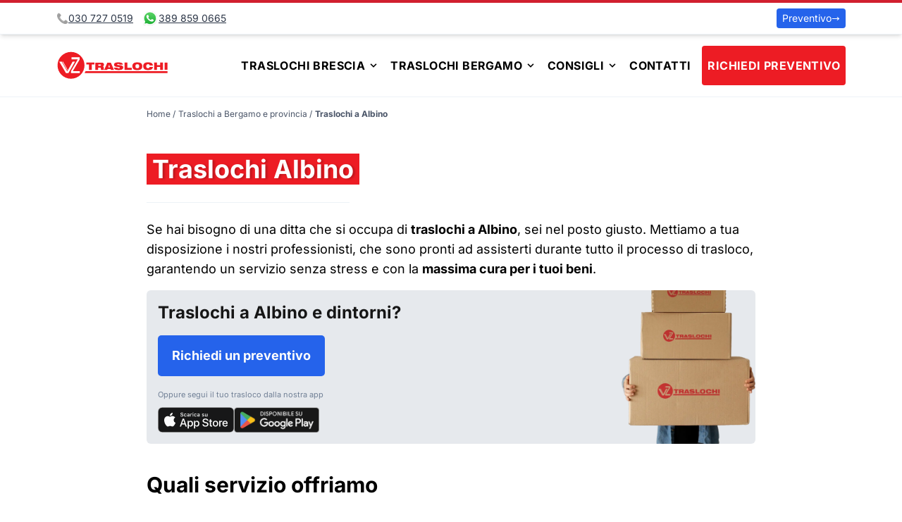

--- FILE ---
content_type: text/html;charset=utf-8
request_url: https://www.vz-traslochi.it/traslochi/traslochi-albino/
body_size: 40217
content:
<!DOCTYPE html><html  lang="it"><head><meta charset="utf-8">
<meta name="viewport" content="width=device-width, initial-scale=1">
<title>Traslochi a Albino - VZ-Traslochi</title>
<style>*,:after,:before{--tw-border-spacing-x:0;--tw-border-spacing-y:0;--tw-translate-x:0;--tw-translate-y:0;--tw-rotate:0;--tw-skew-x:0;--tw-skew-y:0;--tw-scale-x:1;--tw-scale-y:1;--tw-pan-x: ;--tw-pan-y: ;--tw-pinch-zoom: ;--tw-scroll-snap-strictness:proximity;--tw-gradient-from-position: ;--tw-gradient-via-position: ;--tw-gradient-to-position: ;--tw-ordinal: ;--tw-slashed-zero: ;--tw-numeric-figure: ;--tw-numeric-spacing: ;--tw-numeric-fraction: ;--tw-ring-inset: ;--tw-ring-offset-width:0px;--tw-ring-offset-color:#fff;--tw-ring-color:rgba(59,130,246,.5);--tw-ring-offset-shadow:0 0 #0000;--tw-ring-shadow:0 0 #0000;--tw-shadow:0 0 #0000;--tw-shadow-colored:0 0 #0000;--tw-blur: ;--tw-brightness: ;--tw-contrast: ;--tw-grayscale: ;--tw-hue-rotate: ;--tw-invert: ;--tw-saturate: ;--tw-sepia: ;--tw-drop-shadow: ;--tw-backdrop-blur: ;--tw-backdrop-brightness: ;--tw-backdrop-contrast: ;--tw-backdrop-grayscale: ;--tw-backdrop-hue-rotate: ;--tw-backdrop-invert: ;--tw-backdrop-opacity: ;--tw-backdrop-saturate: ;--tw-backdrop-sepia: ;--tw-contain-size: ;--tw-contain-layout: ;--tw-contain-paint: ;--tw-contain-style: }::backdrop{--tw-border-spacing-x:0;--tw-border-spacing-y:0;--tw-translate-x:0;--tw-translate-y:0;--tw-rotate:0;--tw-skew-x:0;--tw-skew-y:0;--tw-scale-x:1;--tw-scale-y:1;--tw-pan-x: ;--tw-pan-y: ;--tw-pinch-zoom: ;--tw-scroll-snap-strictness:proximity;--tw-gradient-from-position: ;--tw-gradient-via-position: ;--tw-gradient-to-position: ;--tw-ordinal: ;--tw-slashed-zero: ;--tw-numeric-figure: ;--tw-numeric-spacing: ;--tw-numeric-fraction: ;--tw-ring-inset: ;--tw-ring-offset-width:0px;--tw-ring-offset-color:#fff;--tw-ring-color:rgba(59,130,246,.5);--tw-ring-offset-shadow:0 0 #0000;--tw-ring-shadow:0 0 #0000;--tw-shadow:0 0 #0000;--tw-shadow-colored:0 0 #0000;--tw-blur: ;--tw-brightness: ;--tw-contrast: ;--tw-grayscale: ;--tw-hue-rotate: ;--tw-invert: ;--tw-saturate: ;--tw-sepia: ;--tw-drop-shadow: ;--tw-backdrop-blur: ;--tw-backdrop-brightness: ;--tw-backdrop-contrast: ;--tw-backdrop-grayscale: ;--tw-backdrop-hue-rotate: ;--tw-backdrop-invert: ;--tw-backdrop-opacity: ;--tw-backdrop-saturate: ;--tw-backdrop-sepia: ;--tw-contain-size: ;--tw-contain-layout: ;--tw-contain-paint: ;--tw-contain-style: }/*! tailwindcss v3.4.15 | MIT License | https://tailwindcss.com*/*,:after,:before{border:0 solid #edf2f7;box-sizing:border-box}:after,:before{--tw-content:""}:host,html{line-height:1.5;-webkit-text-size-adjust:100%;font-family:Inter,ui-sans-serif,system-ui,sans-serif,Apple Color Emoji,Segoe UI Emoji,Segoe UI Symbol,Noto Color Emoji;font-feature-settings:normal;font-variation-settings:normal;-moz-tab-size:4;-o-tab-size:4;tab-size:4;-webkit-tap-highlight-color:transparent}body{line-height:inherit;margin:0}hr{border-top-width:1px;color:inherit;height:0}abbr:where([title]){-webkit-text-decoration:underline dotted;text-decoration:underline dotted}h1,h2,h3,h4,h5,h6{font-size:inherit;font-weight:inherit}a{color:inherit;text-decoration:inherit}b,strong{font-weight:bolder}code,kbd,pre,samp{font-family:ui-monospace,SFMono-Regular,Menlo,Monaco,Consolas,Liberation Mono,Courier New,monospace;font-feature-settings:normal;font-size:1em;font-variation-settings:normal}small{font-size:80%}sub,sup{font-size:75%;line-height:0;position:relative;vertical-align:baseline}sub{bottom:-.25em}sup{top:-.5em}table{border-collapse:collapse;border-color:inherit;text-indent:0}button,input,optgroup,select,textarea{color:inherit;font-family:inherit;font-feature-settings:inherit;font-size:100%;font-variation-settings:inherit;font-weight:inherit;letter-spacing:inherit;line-height:inherit;margin:0;padding:0}button,select{text-transform:none}button,input:where([type=button]),input:where([type=reset]),input:where([type=submit]){-webkit-appearance:button;background-color:transparent;background-image:none}:-moz-focusring{outline:auto}:-moz-ui-invalid{box-shadow:none}progress{vertical-align:baseline}::-webkit-inner-spin-button,::-webkit-outer-spin-button{height:auto}[type=search]{-webkit-appearance:textfield;outline-offset:-2px}::-webkit-search-decoration{-webkit-appearance:none}::-webkit-file-upload-button{-webkit-appearance:button;font:inherit}summary{display:list-item}blockquote,dd,dl,figure,h1,h2,h3,h4,h5,h6,hr,p,pre{margin:0}fieldset{margin:0}fieldset,legend{padding:0}menu,ol,ul{list-style:none;margin:0;padding:0}dialog{padding:0}textarea{resize:vertical}input::-moz-placeholder,textarea::-moz-placeholder{color:#cbd5e0;opacity:1}input::placeholder,textarea::placeholder{color:#cbd5e0;opacity:1}[role=button],button{cursor:pointer}:disabled{cursor:default}audio,canvas,embed,iframe,img,object,svg,video{display:block;vertical-align:middle}img,video{height:auto;max-width:100%}[hidden]:where(:not([hidden=until-found])){display:none}.container{padding-left:1rem;padding-right:1rem;width:100%}@media (min-width:640px){.container{max-width:640px}}@media (min-width:768px){.container{max-width:768px}}@media (min-width:1024px){.container{max-width:1024px}}@media (min-width:1280px){.container{max-width:1280px}}@media (min-width:1536px){.container{max-width:1536px}}.pointer-events-none{pointer-events:none}.absolute{position:absolute}.relative{position:relative}.sticky{position:sticky}.inset-y-0{bottom:0;top:0}.bottom-0{bottom:0}.left-0{left:0}.right-0{right:0}.top-0{top:0}.z-10{z-index:10}.z-30{z-index:30}.m-1{margin:.25rem}.m-2{margin:.5rem}.m-4{margin:1rem}.mx-3{margin-left:.75rem;margin-right:.75rem}.mx-auto{margin-left:auto;margin-right:auto}.my-1{margin-bottom:.25rem;margin-top:.25rem}.my-10{margin-bottom:2.5rem;margin-top:2.5rem}.my-12{margin-bottom:3rem;margin-top:3rem}.my-2{margin-bottom:.5rem;margin-top:.5rem}.my-3{margin-bottom:.75rem;margin-top:.75rem}.my-4{margin-bottom:1rem;margin-top:1rem}.my-6{margin-bottom:1.5rem;margin-top:1.5rem}.my-8{margin-bottom:2rem;margin-top:2rem}.\!mt-0{margin-top:0!important}.-mt-4{margin-top:-1rem}.mb-0{margin-bottom:0}.mb-10{margin-bottom:2.5rem}.mb-12{margin-bottom:3rem}.mb-2{margin-bottom:.5rem}.mb-3{margin-bottom:.75rem}.mb-4{margin-bottom:1rem}.mb-6{margin-bottom:1.5rem}.mb-8{margin-bottom:2rem}.ml-0{margin-left:0}.ml-2{margin-left:.5rem}.ml-3{margin-left:.75rem}.ml-4{margin-left:1rem}.ml-6{margin-left:1.5rem}.mr-1{margin-right:.25rem}.mr-2{margin-right:.5rem}.mr-4{margin-right:1rem}.mt-1{margin-top:.25rem}.mt-10{margin-top:2.5rem}.mt-12{margin-top:3rem}.mt-2{margin-top:.5rem}.mt-3{margin-top:.75rem}.mt-4{margin-top:1rem}.mt-6{margin-top:1.5rem}.mt-8{margin-top:2rem}.block{display:block}.inline-block{display:inline-block}.inline{display:inline}.flex{display:flex}.inline-flex{display:inline-flex}.grid{display:grid}.hidden{display:none}.aspect-square{aspect-ratio:1/1}.h-1{height:.25rem}.h-10{height:2.5rem}.h-12{height:3rem}.h-14{height:3.5rem}.h-16{height:4rem}.h-4{height:1rem}.h-6{height:1.5rem}.h-9{height:2.25rem}.h-auto{height:auto}.h-full{height:100%}.max-h-32{max-height:8rem}.min-h-screen{min-height:100vh}.w-1\/2{width:50%}.w-1\/3{width:33.333333%}.w-16{width:4rem}.w-4{width:1rem}.w-4\/5{width:80%}.w-40{width:10rem}.w-6{width:1.5rem}.w-auto{width:auto}.w-full{width:100%}.max-w-4xl{max-width:56rem}.max-w-6xl{max-width:72rem}.flex-shrink-0{flex-shrink:0}.flex-grow{flex-grow:1}.origin-bottom{transform-origin:bottom}.transform{transform:translate(var(--tw-translate-x),var(--tw-translate-y)) rotate(var(--tw-rotate)) skew(var(--tw-skew-x)) skewY(var(--tw-skew-y)) scaleX(var(--tw-scale-x)) scaleY(var(--tw-scale-y))}@keyframes pulse{50%{opacity:.5}}.animate-pulse{animation:pulse 2s cubic-bezier(.4,0,.6,1) infinite}.cursor-default{cursor:default}.cursor-pointer{cursor:pointer}.list-inside{list-style-position:inside}.list-disc{list-style-type:disc}.list-none{list-style-type:none}.appearance-none{-webkit-appearance:none;-moz-appearance:none;appearance:none}.grid-cols-1{grid-template-columns:repeat(1,minmax(0,1fr))}.grid-cols-2{grid-template-columns:repeat(2,minmax(0,1fr))}.flex-col{flex-direction:column}.flex-col-reverse{flex-direction:column-reverse}.flex-wrap{flex-wrap:wrap}.items-start{align-items:flex-start}.items-center{align-items:center}.justify-start{justify-content:flex-start}.justify-center{justify-content:center}.justify-between{justify-content:space-between}.gap-2{gap:.5rem}.gap-3{gap:.75rem}.gap-4{gap:1rem}.space-x-1>:not([hidden])~:not([hidden]){--tw-space-x-reverse:0;margin-left:calc(.25rem*(1 - var(--tw-space-x-reverse)));margin-right:calc(.25rem*var(--tw-space-x-reverse))}.space-x-2>:not([hidden])~:not([hidden]){--tw-space-x-reverse:0;margin-left:calc(.5rem*(1 - var(--tw-space-x-reverse)));margin-right:calc(.5rem*var(--tw-space-x-reverse))}.space-x-4>:not([hidden])~:not([hidden]){--tw-space-x-reverse:0;margin-left:calc(1rem*(1 - var(--tw-space-x-reverse)));margin-right:calc(1rem*var(--tw-space-x-reverse))}.space-y-2>:not([hidden])~:not([hidden]){--tw-space-y-reverse:0;margin-bottom:calc(.5rem*var(--tw-space-y-reverse));margin-top:calc(.5rem*(1 - var(--tw-space-y-reverse)))}.space-y-4>:not([hidden])~:not([hidden]){--tw-space-y-reverse:0;margin-bottom:calc(1rem*var(--tw-space-y-reverse));margin-top:calc(1rem*(1 - var(--tw-space-y-reverse)))}.divide-y>:not([hidden])~:not([hidden]){--tw-divide-y-reverse:0;border-bottom-width:calc(1px*var(--tw-divide-y-reverse));border-top-width:calc(1px*(1 - var(--tw-divide-y-reverse)))}.overflow-auto{overflow:auto}.overflow-hidden{overflow:hidden}.whitespace-normal{white-space:normal}.rounded{border-radius:.25rem}.rounded-2xl{border-radius:1rem}.rounded-full{border-radius:9999px}.rounded-md{border-radius:.375rem}.rounded-t{border-top-left-radius:.25rem;border-top-right-radius:.25rem}.rounded-bl{border-bottom-left-radius:.25rem}.rounded-tr{border-top-right-radius:.25rem}.border{border-width:1px}.border-0{border-width:0}.border-2{border-width:2px}.border-b{border-bottom-width:1px}.border-t{border-top-width:1px}.border-t-4{border-top-width:4px}.border-dotted{border-style:dotted}.border-blue-900{--tw-border-opacity:1;border-color:rgb(30 58 138/var(--tw-border-opacity,1))}.border-gray-400{--tw-border-opacity:1;border-color:rgb(203 213 224/var(--tw-border-opacity,1))}.border-gray-500{--tw-border-opacity:1;border-color:rgb(160 174 192/var(--tw-border-opacity,1))}.border-yellow-600{--tw-border-opacity:1;border-color:rgb(214 158 46/var(--tw-border-opacity,1))}.border-yellow-700{--tw-border-opacity:1;border-color:rgb(183 121 31/var(--tw-border-opacity,1))}.border-t-red-600{--tw-border-opacity:1;border-top-color:rgb(209 32 47/var(--tw-border-opacity,1))}.\!bg-green-500{--tw-bg-opacity:1!important;background-color:rgb(72 187 120/var(--tw-bg-opacity,1))!important}.bg-blue-500{--tw-bg-opacity:1;background-color:rgb(59 130 246/var(--tw-bg-opacity,1))}.bg-blue-600{--tw-bg-opacity:1;background-color:rgb(37 99 235/var(--tw-bg-opacity,1))}.bg-gray-100{--tw-bg-opacity:1;background-color:rgb(247 250 252/var(--tw-bg-opacity,1))}.bg-gray-100\/10{background-color:#f7fafc1a}.bg-gray-200{--tw-bg-opacity:1;background-color:rgb(237 242 247/var(--tw-bg-opacity,1))}.bg-gray-900{--tw-bg-opacity:1;background-color:rgb(26 32 44/var(--tw-bg-opacity,1))}.bg-red-500{--tw-bg-opacity:1;background-color:rgb(237 28 36/var(--tw-bg-opacity,1))}.bg-white{--tw-bg-opacity:1;background-color:rgb(255 255 255/var(--tw-bg-opacity,1))}.bg-yellow-100{--tw-bg-opacity:1;background-color:rgb(255 255 240/var(--tw-bg-opacity,1))}.bg-yellow-100\/80{background-color:#fffff0cc}.bg-gradient-to-b{background-image:linear-gradient(to bottom,var(--tw-gradient-stops))}.bg-gradient-to-t{background-image:linear-gradient(to top,var(--tw-gradient-stops))}.from-blue-50{--tw-gradient-from:#eff6ff var(--tw-gradient-from-position);--tw-gradient-to:rgba(239,246,255,0) var(--tw-gradient-to-position);--tw-gradient-stops:var(--tw-gradient-from),var(--tw-gradient-to)}.from-white{--tw-gradient-from:#fff var(--tw-gradient-from-position);--tw-gradient-to:hsla(0,0%,100%,0) var(--tw-gradient-to-position);--tw-gradient-stops:var(--tw-gradient-from),var(--tw-gradient-to)}.to-transparent{--tw-gradient-to:transparent var(--tw-gradient-to-position)}.object-cover{-o-object-fit:cover;object-fit:cover}.p-0{padding:0}.p-1{padding:.25rem}.p-2{padding:.5rem}.p-3{padding:.75rem}.p-4{padding:1rem}.p-6{padding:1.5rem}.px-12{padding-left:3rem;padding-right:3rem}.px-2{padding-left:.5rem;padding-right:.5rem}.px-3{padding-left:.75rem;padding-right:.75rem}.px-4{padding-left:1rem;padding-right:1rem}.px-6{padding-left:1.5rem;padding-right:1.5rem}.py-1{padding-bottom:.25rem;padding-top:.25rem}.py-10{padding-bottom:2.5rem;padding-top:2.5rem}.py-12{padding-bottom:3rem;padding-top:3rem}.py-16{padding-bottom:4rem;padding-top:4rem}.py-2{padding-bottom:.5rem;padding-top:.5rem}.py-24{padding-bottom:6rem;padding-top:6rem}.py-3{padding-bottom:.75rem;padding-top:.75rem}.py-4{padding-bottom:1rem;padding-top:1rem}.py-6{padding-bottom:1.5rem;padding-top:1.5rem}.py-8{padding-bottom:2rem;padding-top:2rem}.pb-2{padding-bottom:.5rem}.pb-32{padding-bottom:8rem}.pb-4{padding-bottom:1rem}.pb-6{padding-bottom:1.5rem}.pb-8{padding-bottom:2rem}.pl-4{padding-left:1rem}.pr-8{padding-right:2rem}.pt-2{padding-top:.5rem}.pt-4{padding-top:1rem}.text-center{text-align:center}.font-sans{font-family:Inter,ui-sans-serif,system-ui,sans-serif,Apple Color Emoji,Segoe UI Emoji,Segoe UI Symbol,Noto Color Emoji}.text-2xl{font-size:1.5rem;line-height:2rem}.text-3xl{font-size:1.875rem;line-height:2.25rem}.text-4xl{font-size:2.25rem;line-height:2.5rem}.text-\[11px\]{font-size:11px}.text-lg{font-size:1.125rem;line-height:1.75rem}.text-sm{font-size:.875rem;line-height:1.25rem}.text-xl{font-size:1.25rem;line-height:1.75rem}.text-xs{font-size:.75rem;line-height:1rem}.font-black{font-weight:900}.font-bold{font-weight:700}.font-light{font-weight:300}.font-thin{font-weight:100}.uppercase{text-transform:uppercase}.italic{font-style:italic}.leading-loose{line-height:2}.leading-normal{line-height:1.5}.leading-tight{line-height:1.25}.tracking-wide{letter-spacing:.025em}.text-\[\#161616\]{--tw-text-opacity:1;color:rgb(22 22 22/var(--tw-text-opacity,1))}.text-blue-500{--tw-text-opacity:1;color:rgb(59 130 246/var(--tw-text-opacity,1))}.text-blue-700{--tw-text-opacity:1;color:rgb(29 78 216/var(--tw-text-opacity,1))}.text-gray-500{--tw-text-opacity:1;color:rgb(160 174 192/var(--tw-text-opacity,1))}.text-gray-600{--tw-text-opacity:1;color:rgb(113 128 150/var(--tw-text-opacity,1))}.text-gray-700{--tw-text-opacity:1;color:rgb(74 85 104/var(--tw-text-opacity,1))}.text-gray-800{--tw-text-opacity:1;color:rgb(45 55 72/var(--tw-text-opacity,1))}.text-gray-900{--tw-text-opacity:1;color:rgb(26 32 44/var(--tw-text-opacity,1))}.text-red-500{--tw-text-opacity:1;color:rgb(237 28 36/var(--tw-text-opacity,1))}.text-white{--tw-text-opacity:1;color:rgb(255 255 255/var(--tw-text-opacity,1))}.underline{text-decoration-line:underline}.opacity-25{opacity:.25}.opacity-75{opacity:.75}.opacity-90{opacity:.9}.shadow{--tw-shadow:0 1px 3px 0 rgba(0,0,0,.1),0 1px 2px -1px rgba(0,0,0,.1);--tw-shadow-colored:0 1px 3px 0 var(--tw-shadow-color),0 1px 2px -1px var(--tw-shadow-color)}.shadow,.shadow-lg{box-shadow:var(--tw-ring-offset-shadow,0 0 #0000),var(--tw-ring-shadow,0 0 #0000),var(--tw-shadow)}.shadow-lg{--tw-shadow:0 10px 15px -3px rgba(0,0,0,.1),0 4px 6px -4px rgba(0,0,0,.1);--tw-shadow-colored:0 10px 15px -3px var(--tw-shadow-color),0 4px 6px -4px var(--tw-shadow-color)}.shadow-md{--tw-shadow:0 4px 6px -1px rgba(0,0,0,.1),0 2px 4px -2px rgba(0,0,0,.1);--tw-shadow-colored:0 4px 6px -1px var(--tw-shadow-color),0 2px 4px -2px var(--tw-shadow-color)}.shadow-md,.shadow-xl{box-shadow:var(--tw-ring-offset-shadow,0 0 #0000),var(--tw-ring-shadow,0 0 #0000),var(--tw-shadow)}.shadow-xl{--tw-shadow:0 20px 25px -5px rgba(0,0,0,.1),0 8px 10px -6px rgba(0,0,0,.1);--tw-shadow-colored:0 20px 25px -5px var(--tw-shadow-color),0 8px 10px -6px var(--tw-shadow-color)}.outline{outline-style:solid}.outline-offset-2{outline-offset:2px}.ring-1{--tw-ring-offset-shadow:var(--tw-ring-inset) 0 0 0 var(--tw-ring-offset-width) var(--tw-ring-offset-color);--tw-ring-shadow:var(--tw-ring-inset) 0 0 0 calc(1px + var(--tw-ring-offset-width)) var(--tw-ring-color);box-shadow:var(--tw-ring-offset-shadow),var(--tw-ring-shadow),var(--tw-shadow,0 0 #0000)}.ring-gray-900\/5{--tw-ring-color:rgba(26,32,44,.05)}.blur{--tw-blur:blur(8px)}.blur,.filter{filter:var(--tw-blur) var(--tw-brightness) var(--tw-contrast) var(--tw-grayscale) var(--tw-hue-rotate) var(--tw-invert) var(--tw-saturate) var(--tw-sepia) var(--tw-drop-shadow)}.transition{transition-duration:.15s;transition-property:color,background-color,border-color,text-decoration-color,fill,stroke,opacity,box-shadow,transform,filter,backdrop-filter;transition-timing-function:cubic-bezier(.4,0,.2,1)}.transition-all{transition-duration:.15s;transition-property:all;transition-timing-function:cubic-bezier(.4,0,.2,1)}.transition-opacity{transition-duration:.15s;transition-property:opacity;transition-timing-function:cubic-bezier(.4,0,.2,1)}.duration-300{transition-duration:.3s}.ease-in{transition-timing-function:cubic-bezier(.4,0,1,1)}.ease-in-out{transition-timing-function:cubic-bezier(.4,0,.2,1)}.theme-light{--bg-background-primary:#fff;--bg-background-secondary:#f7fafc;--bg-background-tertiary:#e2e8f0;--bg-background-form:#fff;--text-copy-primary:#2d3748;--text-copy-secondary:#4a5568;--border-border-color-primary:#fff}.theme-light .search-highlighted,.theme-light .search-hover:hover{background:#f0fff4}.theme-dark .markdown-body{color:#24292e}.theme-dark .search-highlighted,.theme-dark .search-hover:hover{background:#2d3748}.header-top-border{border-top:4px solid #d1202f}.footer-container{background:#232323;color:#888}.bottom-footer{background:#1c1c1c}.footer-container a{color:#888}.footer-container a:hover{color:#ed1c24}.theme-dark{--bg-background-primary:#0d2438;--bg-background-secondary:#102c44;--bg-background-tertiary:#1e3951;--bg-background-form:#1a202c;--text-copy-primary:#cbd5e0;--text-copy-secondary:#e2e8f0;--border-border-color-primary:#1a202c}.theme-dark .markdown-body{color:#cbd5e0}.content-wrapper{transition:background-color .25s}nav .active{border-bottom-width:1px;font-weight:700;--tw-border-opacity:1;border-color:rgb(0 0 0/var(--tw-border-opacity,1))}.container-inner{padding-left:1rem;padding-right:1rem}@media (min-width:640px){.container-inner{max-width:640px}}@media (min-width:768px){.container-inner{max-width:768px}}@media (min-width:1024px){.container-inner{max-width:800px}}.checkmark{background-image:url(data:image/svg+xml;charset=utf8,%3Csvg%20width%3D%2229%22%20height%3D%2229%22%20xmlns%3D%22http%3A//www.w3.org/2000/svg%22%3E%3Cpath%20d%3D%22M4.427%2024.93A14.5%2014.5%200%201%201%2024.93%204.427c5.495%205.69%205.416%2014.733-.177%2020.326s-14.637%205.672-20.326.177z%22%20fill%3D%22%232E855A%22/%3E%3Cpath%20fill%3D%22%23FFF%22%20d%3D%22M10.234%2012.803l3.67%203.253L20.766%2010%2023%2012l-9.096%208L8%2014.789l2.234-2z%22/%3E%3C/svg%3E);background-repeat:no-repeat;padding-left:2.5rem}.responsive-container{overflow:hidden;padding-top:56.25%;position:relative}.responsive-iframe{border:0;height:100%;left:0;position:absolute;top:0;width:100%}.cta-animated{animation:jittery 3.5s infinite}@keyframes jittery{5%,50%{transform:scale(1)}10%{transform:scale(.9)}15%{transform:scale(1.1)}20%{transform:scale(1.1) rotate(-5deg)}25%{transform:scale(1.1) rotate(5deg)}30%{transform:scale(1.1) rotate(-3deg)}35%{transform:scale(1.1) rotate(2deg)}40%{transform:scale(1.1) rotate(0)}}.cta-caption-pills{background:#008a00c2;border-radius:9999px;color:#fff;display:inline-block;font-size:.75em;margin-right:5px;margin-top:10px;padding:5px}.cta-btn{border-radius:5px;color:#fff;display:inline-flex;flex-direction:column;font-weight:700;padding:15px 20px;text-shadow:0 0 rgba(0,0,0,.1);--tw-bg-opacity:1;background-color:rgb(37 99 235/var(--tw-bg-opacity,1))}.cta-btn:hover{--tw-scale-x:1.05;--tw-scale-y:1.05;color:#fff;opacity:.8;transform:translate(var(--tw-translate-x),var(--tw-translate-y)) rotate(var(--tw-rotate)) skew(var(--tw-skew-x)) skewY(var(--tw-skew-y)) scaleX(var(--tw-scale-x)) scaleY(var(--tw-scale-y));transition-duration:.15s;transition-property:transform;transition-timing-function:cubic-bezier(.4,0,.2,1)}.shadow-12{box-shadow:0 7px 8px -4px #0003,0 12px 17px 2px #00000024,0 5px 22px 4px #0000001f}.mt-md{margin-top:1em}.mt-lg{margin-top:2em}.cta-body{display:flex;justify-content:space-between}.cta-caption{font-size:.75em;font-weight:200;opacity:.8}.px-sm{padding-left:.5em;padding-right:.5em}.hero-row{margin-left:1.5em;margin-right:1.5em;padding-top:5em}.hero-title{background-color:#ed1c24;background-color:#ed1c24cc;border-width:0;font-size:2em;font-weight:700;line-height:2em;margin-top:5px;padding-left:10px;padding-right:10px}.hero-subtitle,.hero-title{color:#fff;display:inline-block;letter-spacing:0;text-shadow:3px 1px 3px rgba(0,0,0,.2)}.hero-subtitle{background-color:#4e4e4ecc;font-size:1.5em;font-weight:400;line-height:1.5em;margin-top:10px;padding:5px}.form-preventivo{border-top:3px solid #ed1c24;width:100%}.hero-header{background:url(/images/camion-con-autoscala.webp) bottom/cover;min-height:600px}.page-title{display:inline;margin-bottom:3rem;margin-top:3rem;--tw-bg-opacity:1;background-color:rgb(237 28 36/var(--tw-bg-opacity,1));font-size:2.25rem;font-weight:700;line-height:2.5rem;line-height:1.25;padding-left:.5rem;padding-right:.5rem;--tw-text-opacity:1;color:rgb(255 255 255/var(--tw-text-opacity,1));text-shadow:3px 1px 3px rgba(0,0,0,.2)}.internal-page p{margin-bottom:1rem}.home-banner-family{background:url(/images/family-moving.webp) no-repeat 0/cover}.fade-enter-active{transition:opacity .5s}.fade-enter{opacity:0}.internal-link{--tw-text-opacity:1;color:rgb(29 78 216/var(--tw-text-opacity,1));text-decoration-line:underline}.internal-link:hover{text-decoration-line:none}.last\:mb-0:last-child{margin-bottom:0}.hover\:rotate-0:hover{--tw-rotate:0deg}.hover\:rotate-0:hover,.hover\:rotate-1:hover{transform:translate(var(--tw-translate-x),var(--tw-translate-y)) rotate(var(--tw-rotate)) skew(var(--tw-skew-x)) skewY(var(--tw-skew-y)) scaleX(var(--tw-scale-x)) scaleY(var(--tw-scale-y))}.hover\:rotate-1:hover{--tw-rotate:1deg}.hover\:scale-105:hover{--tw-scale-x:1.05;--tw-scale-y:1.05;transform:translate(var(--tw-translate-x),var(--tw-translate-y)) rotate(var(--tw-rotate)) skew(var(--tw-skew-x)) skewY(var(--tw-skew-y)) scaleX(var(--tw-scale-x)) scaleY(var(--tw-scale-y))}.hover\:bg-blue-600:hover{--tw-bg-opacity:1;background-color:rgb(37 99 235/var(--tw-bg-opacity,1))}.hover\:bg-gray-100:hover{--tw-bg-opacity:1;background-color:rgb(247 250 252/var(--tw-bg-opacity,1))}.hover\:text-gray-600:hover{--tw-text-opacity:1;color:rgb(113 128 150/var(--tw-text-opacity,1))}.hover\:text-red-500:hover{--tw-text-opacity:1;color:rgb(237 28 36/var(--tw-text-opacity,1))}.hover\:opacity-75:hover{opacity:.75}.hover\:opacity-85:hover{opacity:.85}.hover\:shadow-2xl:hover{--tw-shadow:0 25px 50px -12px rgba(0,0,0,.25);--tw-shadow-colored:0 25px 50px -12px var(--tw-shadow-color)}.hover\:shadow-2xl:hover,.hover\:shadow-lg:hover{box-shadow:var(--tw-ring-offset-shadow,0 0 #0000),var(--tw-ring-shadow,0 0 #0000),var(--tw-shadow)}.hover\:shadow-lg:hover{--tw-shadow:0 10px 15px -3px rgba(0,0,0,.1),0 4px 6px -4px rgba(0,0,0,.1);--tw-shadow-colored:0 10px 15px -3px var(--tw-shadow-color),0 4px 6px -4px var(--tw-shadow-color)}.hover\:outline:hover{outline-style:solid}.hover\:transition-opacity:hover{transition-duration:.15s;transition-property:opacity;transition-timing-function:cubic-bezier(.4,0,.2,1)}.hover\:transition-transform:hover{transition-duration:.15s;transition-property:transform;transition-timing-function:cubic-bezier(.4,0,.2,1)}.focus\:border-2:focus{border-width:2px}.focus\:border-blue-300:focus{--tw-border-opacity:1;border-color:rgb(147 197 253/var(--tw-border-opacity,1))}.focus\:border-blue-600:focus{--tw-border-opacity:1;border-color:rgb(37 99 235/var(--tw-border-opacity,1))}.focus\:bg-white:focus{--tw-bg-opacity:1;background-color:rgb(255 255 255/var(--tw-bg-opacity,1))}.focus\:outline-none:focus{outline:2px solid transparent;outline-offset:2px}.focus-visible\:ring-2:focus-visible{--tw-ring-offset-shadow:var(--tw-ring-inset) 0 0 0 var(--tw-ring-offset-width) var(--tw-ring-offset-color);--tw-ring-shadow:var(--tw-ring-inset) 0 0 0 calc(2px + var(--tw-ring-offset-width)) var(--tw-ring-color);box-shadow:var(--tw-ring-offset-shadow),var(--tw-ring-shadow),var(--tw-shadow,0 0 #0000)}@media (min-width:640px){.sm\:w-1\/2{width:50%}.sm\:w-2\/3{width:66.666667%}.sm\:text-xl{font-size:1.25rem;line-height:1.75rem}}@media (min-width:768px){.md\:mx-2{margin-left:.5rem}.md\:mr-2,.md\:mx-2{margin-right:.5rem}.md\:mr-3{margin-right:.75rem}.md\:block{display:block}.md\:w-1\/3{width:33.333333%}.md\:w-2\/5{width:40%}.md\:w-3\/4{width:75%}.md\:w-3\/5{width:60%}.md\:w-full{width:100%}.md\:max-w-\[60\%\]{max-width:60%}.md\:grid-cols-2{grid-template-columns:repeat(2,minmax(0,1fr))}.md\:grid-cols-3{grid-template-columns:repeat(3,minmax(0,1fr))}.md\:flex-row{flex-direction:row}.md\:justify-start{justify-content:flex-start}.md\:justify-end{justify-content:flex-end}.md\:justify-between{justify-content:space-between}.md\:px-5{padding-left:1.25rem;padding-right:1.25rem}.md\:text-right{text-align:right}.md\:text-2xl{font-size:1.5rem;line-height:2rem}.md\:text-3xl{font-size:1.875rem;line-height:2.25rem}.md\:text-lg{font-size:1.125rem;line-height:1.75rem}}@media (min-width:1024px){.lg\:absolute{position:absolute}.lg\:top-0{top:0}.lg\:mb-0{margin-bottom:0}.lg\:mr-4{margin-right:1rem}.lg\:mt-0{margin-top:0}.lg\:mt-10{margin-top:2.5rem}.lg\:flex{display:flex}.lg\:hidden{display:none}.lg\:w-1\/3{width:33.333333%}.lg\:w-auto{width:auto}.lg\:flex-initial{flex:0 1 auto}}@media (prefers-color-scheme:dark){.dark\:bg-gray-500\/80{background-color:#a0aec0cc}}.\[\&\[open\]\]\:bg-gray-100[open]{--tw-bg-opacity:1;background-color:rgb(247 250 252/var(--tw-bg-opacity,1))}</style>
<style>@font-face{font-display:swap;font-family:Inter;font-style:normal;font-weight:300;src:url(/_nuxt/Inter-300-1.BOeWTOD4.woff2) format("woff2");unicode-range:u+0460-052f,u+1c80-1c8a,u+20b4,u+2de0-2dff,u+a640-a69f,u+fe2e-fe2f}@font-face{font-display:swap;font-family:Inter;font-style:normal;font-weight:300;src:url(/_nuxt/Inter-300-2.DqGufNeO.woff2) format("woff2");unicode-range:u+0301,u+0400-045f,u+0490-0491,u+04b0-04b1,u+2116}@font-face{font-display:swap;font-family:Inter;font-style:normal;font-weight:300;src:url(/_nuxt/Inter-300-3.DlzME5K_.woff2) format("woff2");unicode-range:u+1f??}@font-face{font-display:swap;font-family:Inter;font-style:normal;font-weight:300;src:url(/_nuxt/Inter-300-4.CkhJZR-_.woff2) format("woff2");unicode-range:u+0370-0377,u+037a-037f,u+0384-038a,u+038c,u+038e-03a1,u+03a3-03ff}@font-face{font-display:swap;font-family:Inter;font-style:normal;font-weight:300;src:url(/_nuxt/Inter-300-5.CBcvBZtf.woff2) format("woff2");unicode-range:u+0102-0103,u+0110-0111,u+0128-0129,u+0168-0169,u+01a0-01a1,u+01af-01b0,u+0300-0301,u+0303-0304,u+0308-0309,u+0323,u+0329,u+1ea0-1ef9,u+20ab}@font-face{font-display:swap;font-family:Inter;font-style:normal;font-weight:300;src:url(/_nuxt/Inter-300-6.DO1Apj_S.woff2) format("woff2");unicode-range:u+0100-02ba,u+02bd-02c5,u+02c7-02cc,u+02ce-02d7,u+02dd-02ff,u+0304,u+0308,u+0329,u+1d00-1dbf,u+1e00-1e9f,u+1ef2-1eff,u+2020,u+20a0-20ab,u+20ad-20c0,u+2113,u+2c60-2c7f,u+a720-a7ff}@font-face{font-display:swap;font-family:Inter;font-style:normal;font-weight:300;src:url(/_nuxt/Inter-300-7.Dx4kXJAl.woff2) format("woff2");unicode-range:u+00??,u+0131,u+0152-0153,u+02bb-02bc,u+02c6,u+02da,u+02dc,u+0304,u+0308,u+0329,u+2000-206f,u+20ac,u+2122,u+2191,u+2193,u+2212,u+2215,u+feff,u+fffd}@font-face{font-display:swap;font-family:Inter;font-style:normal;font-weight:400;src:url(/_nuxt/Inter-300-1.BOeWTOD4.woff2) format("woff2");unicode-range:u+0460-052f,u+1c80-1c8a,u+20b4,u+2de0-2dff,u+a640-a69f,u+fe2e-fe2f}@font-face{font-display:swap;font-family:Inter;font-style:normal;font-weight:400;src:url(/_nuxt/Inter-300-2.DqGufNeO.woff2) format("woff2");unicode-range:u+0301,u+0400-045f,u+0490-0491,u+04b0-04b1,u+2116}@font-face{font-display:swap;font-family:Inter;font-style:normal;font-weight:400;src:url(/_nuxt/Inter-300-3.DlzME5K_.woff2) format("woff2");unicode-range:u+1f??}@font-face{font-display:swap;font-family:Inter;font-style:normal;font-weight:400;src:url(/_nuxt/Inter-300-4.CkhJZR-_.woff2) format("woff2");unicode-range:u+0370-0377,u+037a-037f,u+0384-038a,u+038c,u+038e-03a1,u+03a3-03ff}@font-face{font-display:swap;font-family:Inter;font-style:normal;font-weight:400;src:url(/_nuxt/Inter-300-5.CBcvBZtf.woff2) format("woff2");unicode-range:u+0102-0103,u+0110-0111,u+0128-0129,u+0168-0169,u+01a0-01a1,u+01af-01b0,u+0300-0301,u+0303-0304,u+0308-0309,u+0323,u+0329,u+1ea0-1ef9,u+20ab}@font-face{font-display:swap;font-family:Inter;font-style:normal;font-weight:400;src:url(/_nuxt/Inter-300-6.DO1Apj_S.woff2) format("woff2");unicode-range:u+0100-02ba,u+02bd-02c5,u+02c7-02cc,u+02ce-02d7,u+02dd-02ff,u+0304,u+0308,u+0329,u+1d00-1dbf,u+1e00-1e9f,u+1ef2-1eff,u+2020,u+20a0-20ab,u+20ad-20c0,u+2113,u+2c60-2c7f,u+a720-a7ff}@font-face{font-display:swap;font-family:Inter;font-style:normal;font-weight:400;src:url(/_nuxt/Inter-300-7.Dx4kXJAl.woff2) format("woff2");unicode-range:u+00??,u+0131,u+0152-0153,u+02bb-02bc,u+02c6,u+02da,u+02dc,u+0304,u+0308,u+0329,u+2000-206f,u+20ac,u+2122,u+2191,u+2193,u+2212,u+2215,u+feff,u+fffd}@font-face{font-display:swap;font-family:Inter;font-style:normal;font-weight:500;src:url(/_nuxt/Inter-300-1.BOeWTOD4.woff2) format("woff2");unicode-range:u+0460-052f,u+1c80-1c8a,u+20b4,u+2de0-2dff,u+a640-a69f,u+fe2e-fe2f}@font-face{font-display:swap;font-family:Inter;font-style:normal;font-weight:500;src:url(/_nuxt/Inter-300-2.DqGufNeO.woff2) format("woff2");unicode-range:u+0301,u+0400-045f,u+0490-0491,u+04b0-04b1,u+2116}@font-face{font-display:swap;font-family:Inter;font-style:normal;font-weight:500;src:url(/_nuxt/Inter-300-3.DlzME5K_.woff2) format("woff2");unicode-range:u+1f??}@font-face{font-display:swap;font-family:Inter;font-style:normal;font-weight:500;src:url(/_nuxt/Inter-300-4.CkhJZR-_.woff2) format("woff2");unicode-range:u+0370-0377,u+037a-037f,u+0384-038a,u+038c,u+038e-03a1,u+03a3-03ff}@font-face{font-display:swap;font-family:Inter;font-style:normal;font-weight:500;src:url(/_nuxt/Inter-300-5.CBcvBZtf.woff2) format("woff2");unicode-range:u+0102-0103,u+0110-0111,u+0128-0129,u+0168-0169,u+01a0-01a1,u+01af-01b0,u+0300-0301,u+0303-0304,u+0308-0309,u+0323,u+0329,u+1ea0-1ef9,u+20ab}@font-face{font-display:swap;font-family:Inter;font-style:normal;font-weight:500;src:url(/_nuxt/Inter-300-6.DO1Apj_S.woff2) format("woff2");unicode-range:u+0100-02ba,u+02bd-02c5,u+02c7-02cc,u+02ce-02d7,u+02dd-02ff,u+0304,u+0308,u+0329,u+1d00-1dbf,u+1e00-1e9f,u+1ef2-1eff,u+2020,u+20a0-20ab,u+20ad-20c0,u+2113,u+2c60-2c7f,u+a720-a7ff}@font-face{font-display:swap;font-family:Inter;font-style:normal;font-weight:500;src:url(/_nuxt/Inter-300-7.Dx4kXJAl.woff2) format("woff2");unicode-range:u+00??,u+0131,u+0152-0153,u+02bb-02bc,u+02c6,u+02da,u+02dc,u+0304,u+0308,u+0329,u+2000-206f,u+20ac,u+2122,u+2191,u+2193,u+2212,u+2215,u+feff,u+fffd}@font-face{font-display:swap;font-family:Inter;font-style:normal;font-weight:600;src:url(/_nuxt/Inter-300-1.BOeWTOD4.woff2) format("woff2");unicode-range:u+0460-052f,u+1c80-1c8a,u+20b4,u+2de0-2dff,u+a640-a69f,u+fe2e-fe2f}@font-face{font-display:swap;font-family:Inter;font-style:normal;font-weight:600;src:url(/_nuxt/Inter-300-2.DqGufNeO.woff2) format("woff2");unicode-range:u+0301,u+0400-045f,u+0490-0491,u+04b0-04b1,u+2116}@font-face{font-display:swap;font-family:Inter;font-style:normal;font-weight:600;src:url(/_nuxt/Inter-300-3.DlzME5K_.woff2) format("woff2");unicode-range:u+1f??}@font-face{font-display:swap;font-family:Inter;font-style:normal;font-weight:600;src:url(/_nuxt/Inter-300-4.CkhJZR-_.woff2) format("woff2");unicode-range:u+0370-0377,u+037a-037f,u+0384-038a,u+038c,u+038e-03a1,u+03a3-03ff}@font-face{font-display:swap;font-family:Inter;font-style:normal;font-weight:600;src:url(/_nuxt/Inter-300-5.CBcvBZtf.woff2) format("woff2");unicode-range:u+0102-0103,u+0110-0111,u+0128-0129,u+0168-0169,u+01a0-01a1,u+01af-01b0,u+0300-0301,u+0303-0304,u+0308-0309,u+0323,u+0329,u+1ea0-1ef9,u+20ab}@font-face{font-display:swap;font-family:Inter;font-style:normal;font-weight:600;src:url(/_nuxt/Inter-300-6.DO1Apj_S.woff2) format("woff2");unicode-range:u+0100-02ba,u+02bd-02c5,u+02c7-02cc,u+02ce-02d7,u+02dd-02ff,u+0304,u+0308,u+0329,u+1d00-1dbf,u+1e00-1e9f,u+1ef2-1eff,u+2020,u+20a0-20ab,u+20ad-20c0,u+2113,u+2c60-2c7f,u+a720-a7ff}@font-face{font-display:swap;font-family:Inter;font-style:normal;font-weight:600;src:url(/_nuxt/Inter-300-7.Dx4kXJAl.woff2) format("woff2");unicode-range:u+00??,u+0131,u+0152-0153,u+02bb-02bc,u+02c6,u+02da,u+02dc,u+0304,u+0308,u+0329,u+2000-206f,u+20ac,u+2122,u+2191,u+2193,u+2212,u+2215,u+feff,u+fffd}@font-face{font-display:swap;font-family:Inter;font-style:normal;font-weight:700;src:url(/_nuxt/Inter-300-1.BOeWTOD4.woff2) format("woff2");unicode-range:u+0460-052f,u+1c80-1c8a,u+20b4,u+2de0-2dff,u+a640-a69f,u+fe2e-fe2f}@font-face{font-display:swap;font-family:Inter;font-style:normal;font-weight:700;src:url(/_nuxt/Inter-300-2.DqGufNeO.woff2) format("woff2");unicode-range:u+0301,u+0400-045f,u+0490-0491,u+04b0-04b1,u+2116}@font-face{font-display:swap;font-family:Inter;font-style:normal;font-weight:700;src:url(/_nuxt/Inter-300-3.DlzME5K_.woff2) format("woff2");unicode-range:u+1f??}@font-face{font-display:swap;font-family:Inter;font-style:normal;font-weight:700;src:url(/_nuxt/Inter-300-4.CkhJZR-_.woff2) format("woff2");unicode-range:u+0370-0377,u+037a-037f,u+0384-038a,u+038c,u+038e-03a1,u+03a3-03ff}@font-face{font-display:swap;font-family:Inter;font-style:normal;font-weight:700;src:url(/_nuxt/Inter-300-5.CBcvBZtf.woff2) format("woff2");unicode-range:u+0102-0103,u+0110-0111,u+0128-0129,u+0168-0169,u+01a0-01a1,u+01af-01b0,u+0300-0301,u+0303-0304,u+0308-0309,u+0323,u+0329,u+1ea0-1ef9,u+20ab}@font-face{font-display:swap;font-family:Inter;font-style:normal;font-weight:700;src:url(/_nuxt/Inter-300-6.DO1Apj_S.woff2) format("woff2");unicode-range:u+0100-02ba,u+02bd-02c5,u+02c7-02cc,u+02ce-02d7,u+02dd-02ff,u+0304,u+0308,u+0329,u+1d00-1dbf,u+1e00-1e9f,u+1ef2-1eff,u+2020,u+20a0-20ab,u+20ad-20c0,u+2113,u+2c60-2c7f,u+a720-a7ff}@font-face{font-display:swap;font-family:Inter;font-style:normal;font-weight:700;src:url(/_nuxt/Inter-300-7.Dx4kXJAl.woff2) format("woff2");unicode-range:u+00??,u+0131,u+0152-0153,u+02bb-02bc,u+02c6,u+02da,u+02dc,u+0304,u+0308,u+0329,u+2000-206f,u+20ac,u+2122,u+2191,u+2193,u+2212,u+2215,u+feff,u+fffd}@font-face{font-display:swap;font-family:Open Sans;font-stretch:100%;font-style:normal;font-weight:300;src:url(/_nuxt/Open_Sans-300-36.D8xHCTEw.woff2) format("woff2");unicode-range:u+0460-052f,u+1c80-1c8a,u+20b4,u+2de0-2dff,u+a640-a69f,u+fe2e-fe2f}@font-face{font-display:swap;font-family:Open Sans;font-stretch:100%;font-style:normal;font-weight:300;src:url(/_nuxt/Open_Sans-300-37.bOs07Rf4.woff2) format("woff2");unicode-range:u+0301,u+0400-045f,u+0490-0491,u+04b0-04b1,u+2116}@font-face{font-display:swap;font-family:Open Sans;font-stretch:100%;font-style:normal;font-weight:300;src:url(/_nuxt/Open_Sans-300-38.Bm9CHu9r.woff2) format("woff2");unicode-range:u+1f??}@font-face{font-display:swap;font-family:Open Sans;font-stretch:100%;font-style:normal;font-weight:300;src:url(/_nuxt/Open_Sans-300-39.8neIfJ3r.woff2) format("woff2");unicode-range:u+0370-0377,u+037a-037f,u+0384-038a,u+038c,u+038e-03a1,u+03a3-03ff}@font-face{font-display:swap;font-family:Open Sans;font-stretch:100%;font-style:normal;font-weight:300;src:url(/_nuxt/Open_Sans-300-40.BjjtG49P.woff2) format("woff2");unicode-range:u+0307-0308,u+0590-05ff,u+200c-2010,u+20aa,u+25cc,u+fb1d-fb4f}@font-face{font-display:swap;font-family:Open Sans;font-stretch:100%;font-style:normal;font-weight:300;src:url(/_nuxt/Open_Sans-300-41.C1FvUlkR.woff2) format("woff2");unicode-range:u+0302-0303,u+0305,u+0307-0308,u+0310,u+0312,u+0315,u+031a,u+0326-0327,u+032c,u+032f-0330,u+0332-0333,u+0338,u+033a,u+0346,u+034d,u+0391-03a1,u+03a3-03a9,u+03b1-03c9,u+03d1,u+03d5-03d6,u+03f0-03f1,u+03f4-03f5,u+2016-2017,u+2034-2038,u+203c,u+2040,u+2043,u+2047,u+2050,u+2057,u+205f,u+2070-2071,u+2074-208e,u+2090-209c,u+20d0-20dc,u+20e1,u+20e5-20ef,u+2100-2112,u+2114-2115,u+2117-2121,u+2123-214f,u+2190,u+2192,u+2194-21ae,u+21b0-21e5,u+21f1-21f2,u+21f4-2211,u+2213-2214,u+2216-22ff,u+2308-230b,u+2310,u+2319,u+231c-2321,u+2336-237a,u+237c,u+2395,u+239b-23b7,u+23d0,u+23dc-23e1,u+2474-2475,u+25af,u+25b3,u+25b7,u+25bd,u+25c1,u+25ca,u+25cc,u+25fb,u+266d-266f,u+27c0-27ff,u+2900-2aff,u+2b0e-2b11,u+2b30-2b4c,u+2bfe,u+3030,u+ff5b,u+ff5d,u+1d400-1d7ff,u+1ee??}@font-face{font-display:swap;font-family:Open Sans;font-stretch:100%;font-style:normal;font-weight:300;src:url(/_nuxt/Open_Sans-300-42.BAf6-sld.woff2) format("woff2");unicode-range:u+0001-000c,u+000e-001f,u+007f-009f,u+20dd-20e0,u+20e2-20e4,u+2150-218f,u+2190,u+2192,u+2194-2199,u+21af,u+21e6-21f0,u+21f3,u+2218-2219,u+2299,u+22c4-22c6,u+2300-243f,u+2440-244a,u+2460-24ff,u+25a0-27bf,u+28??,u+2921-2922,u+2981,u+29bf,u+29eb,u+2b??,u+4dc0-4dff,u+fff9-fffb,u+10140-1018e,u+10190-1019c,u+101a0,u+101d0-101fd,u+102e0-102fb,u+10e60-10e7e,u+1d2c0-1d2d3,u+1d2e0-1d37f,u+1f0??,u+1f100-1f1ad,u+1f1e6-1f1ff,u+1f30d-1f30f,u+1f315,u+1f31c,u+1f31e,u+1f320-1f32c,u+1f336,u+1f378,u+1f37d,u+1f382,u+1f393-1f39f,u+1f3a7-1f3a8,u+1f3ac-1f3af,u+1f3c2,u+1f3c4-1f3c6,u+1f3ca-1f3ce,u+1f3d4-1f3e0,u+1f3ed,u+1f3f1-1f3f3,u+1f3f5-1f3f7,u+1f408,u+1f415,u+1f41f,u+1f426,u+1f43f,u+1f441-1f442,u+1f444,u+1f446-1f449,u+1f44c-1f44e,u+1f453,u+1f46a,u+1f47d,u+1f4a3,u+1f4b0,u+1f4b3,u+1f4b9,u+1f4bb,u+1f4bf,u+1f4c8-1f4cb,u+1f4d6,u+1f4da,u+1f4df,u+1f4e3-1f4e6,u+1f4ea-1f4ed,u+1f4f7,u+1f4f9-1f4fb,u+1f4fd-1f4fe,u+1f503,u+1f507-1f50b,u+1f50d,u+1f512-1f513,u+1f53e-1f54a,u+1f54f-1f5fa,u+1f610,u+1f650-1f67f,u+1f687,u+1f68d,u+1f691,u+1f694,u+1f698,u+1f6ad,u+1f6b2,u+1f6b9-1f6ba,u+1f6bc,u+1f6c6-1f6cf,u+1f6d3-1f6d7,u+1f6e0-1f6ea,u+1f6f0-1f6f3,u+1f6f7-1f6fc,u+1f7??,u+1f800-1f80b,u+1f810-1f847,u+1f850-1f859,u+1f860-1f887,u+1f890-1f8ad,u+1f8b0-1f8bb,u+1f8c0-1f8c1,u+1f900-1f90b,u+1f93b,u+1f946,u+1f984,u+1f996,u+1f9e9,u+1fa00-1fa6f,u+1fa70-1fa7c,u+1fa80-1fa89,u+1fa8f-1fac6,u+1face-1fadc,u+1fadf-1fae9,u+1faf0-1faf8,u+1fb??}@font-face{font-display:swap;font-family:Open Sans;font-stretch:100%;font-style:normal;font-weight:300;src:url(/_nuxt/Open_Sans-300-43.UygKeDyW.woff2) format("woff2");unicode-range:u+0102-0103,u+0110-0111,u+0128-0129,u+0168-0169,u+01a0-01a1,u+01af-01b0,u+0300-0301,u+0303-0304,u+0308-0309,u+0323,u+0329,u+1ea0-1ef9,u+20ab}@font-face{font-display:swap;font-family:Open Sans;font-stretch:100%;font-style:normal;font-weight:300;src:url(/_nuxt/Open_Sans-300-44.DPNHYqvY.woff2) format("woff2");unicode-range:u+0100-02ba,u+02bd-02c5,u+02c7-02cc,u+02ce-02d7,u+02dd-02ff,u+0304,u+0308,u+0329,u+1d00-1dbf,u+1e00-1e9f,u+1ef2-1eff,u+2020,u+20a0-20ab,u+20ad-20c0,u+2113,u+2c60-2c7f,u+a720-a7ff}@font-face{font-display:swap;font-family:Open Sans;font-stretch:100%;font-style:normal;font-weight:300;src:url(/_nuxt/Open_Sans-300-45.CWNzRldh.woff2) format("woff2");unicode-range:u+00??,u+0131,u+0152-0153,u+02bb-02bc,u+02c6,u+02da,u+02dc,u+0304,u+0308,u+0329,u+2000-206f,u+20ac,u+2122,u+2191,u+2193,u+2212,u+2215,u+feff,u+fffd}@font-face{font-display:swap;font-family:Open Sans;font-stretch:100%;font-style:normal;font-weight:400;src:url(/_nuxt/Open_Sans-300-36.D8xHCTEw.woff2) format("woff2");unicode-range:u+0460-052f,u+1c80-1c8a,u+20b4,u+2de0-2dff,u+a640-a69f,u+fe2e-fe2f}@font-face{font-display:swap;font-family:Open Sans;font-stretch:100%;font-style:normal;font-weight:400;src:url(/_nuxt/Open_Sans-300-37.bOs07Rf4.woff2) format("woff2");unicode-range:u+0301,u+0400-045f,u+0490-0491,u+04b0-04b1,u+2116}@font-face{font-display:swap;font-family:Open Sans;font-stretch:100%;font-style:normal;font-weight:400;src:url(/_nuxt/Open_Sans-300-38.Bm9CHu9r.woff2) format("woff2");unicode-range:u+1f??}@font-face{font-display:swap;font-family:Open Sans;font-stretch:100%;font-style:normal;font-weight:400;src:url(/_nuxt/Open_Sans-300-39.8neIfJ3r.woff2) format("woff2");unicode-range:u+0370-0377,u+037a-037f,u+0384-038a,u+038c,u+038e-03a1,u+03a3-03ff}@font-face{font-display:swap;font-family:Open Sans;font-stretch:100%;font-style:normal;font-weight:400;src:url(/_nuxt/Open_Sans-300-40.BjjtG49P.woff2) format("woff2");unicode-range:u+0307-0308,u+0590-05ff,u+200c-2010,u+20aa,u+25cc,u+fb1d-fb4f}@font-face{font-display:swap;font-family:Open Sans;font-stretch:100%;font-style:normal;font-weight:400;src:url(/_nuxt/Open_Sans-300-41.C1FvUlkR.woff2) format("woff2");unicode-range:u+0302-0303,u+0305,u+0307-0308,u+0310,u+0312,u+0315,u+031a,u+0326-0327,u+032c,u+032f-0330,u+0332-0333,u+0338,u+033a,u+0346,u+034d,u+0391-03a1,u+03a3-03a9,u+03b1-03c9,u+03d1,u+03d5-03d6,u+03f0-03f1,u+03f4-03f5,u+2016-2017,u+2034-2038,u+203c,u+2040,u+2043,u+2047,u+2050,u+2057,u+205f,u+2070-2071,u+2074-208e,u+2090-209c,u+20d0-20dc,u+20e1,u+20e5-20ef,u+2100-2112,u+2114-2115,u+2117-2121,u+2123-214f,u+2190,u+2192,u+2194-21ae,u+21b0-21e5,u+21f1-21f2,u+21f4-2211,u+2213-2214,u+2216-22ff,u+2308-230b,u+2310,u+2319,u+231c-2321,u+2336-237a,u+237c,u+2395,u+239b-23b7,u+23d0,u+23dc-23e1,u+2474-2475,u+25af,u+25b3,u+25b7,u+25bd,u+25c1,u+25ca,u+25cc,u+25fb,u+266d-266f,u+27c0-27ff,u+2900-2aff,u+2b0e-2b11,u+2b30-2b4c,u+2bfe,u+3030,u+ff5b,u+ff5d,u+1d400-1d7ff,u+1ee??}@font-face{font-display:swap;font-family:Open Sans;font-stretch:100%;font-style:normal;font-weight:400;src:url(/_nuxt/Open_Sans-300-42.BAf6-sld.woff2) format("woff2");unicode-range:u+0001-000c,u+000e-001f,u+007f-009f,u+20dd-20e0,u+20e2-20e4,u+2150-218f,u+2190,u+2192,u+2194-2199,u+21af,u+21e6-21f0,u+21f3,u+2218-2219,u+2299,u+22c4-22c6,u+2300-243f,u+2440-244a,u+2460-24ff,u+25a0-27bf,u+28??,u+2921-2922,u+2981,u+29bf,u+29eb,u+2b??,u+4dc0-4dff,u+fff9-fffb,u+10140-1018e,u+10190-1019c,u+101a0,u+101d0-101fd,u+102e0-102fb,u+10e60-10e7e,u+1d2c0-1d2d3,u+1d2e0-1d37f,u+1f0??,u+1f100-1f1ad,u+1f1e6-1f1ff,u+1f30d-1f30f,u+1f315,u+1f31c,u+1f31e,u+1f320-1f32c,u+1f336,u+1f378,u+1f37d,u+1f382,u+1f393-1f39f,u+1f3a7-1f3a8,u+1f3ac-1f3af,u+1f3c2,u+1f3c4-1f3c6,u+1f3ca-1f3ce,u+1f3d4-1f3e0,u+1f3ed,u+1f3f1-1f3f3,u+1f3f5-1f3f7,u+1f408,u+1f415,u+1f41f,u+1f426,u+1f43f,u+1f441-1f442,u+1f444,u+1f446-1f449,u+1f44c-1f44e,u+1f453,u+1f46a,u+1f47d,u+1f4a3,u+1f4b0,u+1f4b3,u+1f4b9,u+1f4bb,u+1f4bf,u+1f4c8-1f4cb,u+1f4d6,u+1f4da,u+1f4df,u+1f4e3-1f4e6,u+1f4ea-1f4ed,u+1f4f7,u+1f4f9-1f4fb,u+1f4fd-1f4fe,u+1f503,u+1f507-1f50b,u+1f50d,u+1f512-1f513,u+1f53e-1f54a,u+1f54f-1f5fa,u+1f610,u+1f650-1f67f,u+1f687,u+1f68d,u+1f691,u+1f694,u+1f698,u+1f6ad,u+1f6b2,u+1f6b9-1f6ba,u+1f6bc,u+1f6c6-1f6cf,u+1f6d3-1f6d7,u+1f6e0-1f6ea,u+1f6f0-1f6f3,u+1f6f7-1f6fc,u+1f7??,u+1f800-1f80b,u+1f810-1f847,u+1f850-1f859,u+1f860-1f887,u+1f890-1f8ad,u+1f8b0-1f8bb,u+1f8c0-1f8c1,u+1f900-1f90b,u+1f93b,u+1f946,u+1f984,u+1f996,u+1f9e9,u+1fa00-1fa6f,u+1fa70-1fa7c,u+1fa80-1fa89,u+1fa8f-1fac6,u+1face-1fadc,u+1fadf-1fae9,u+1faf0-1faf8,u+1fb??}@font-face{font-display:swap;font-family:Open Sans;font-stretch:100%;font-style:normal;font-weight:400;src:url(/_nuxt/Open_Sans-300-43.UygKeDyW.woff2) format("woff2");unicode-range:u+0102-0103,u+0110-0111,u+0128-0129,u+0168-0169,u+01a0-01a1,u+01af-01b0,u+0300-0301,u+0303-0304,u+0308-0309,u+0323,u+0329,u+1ea0-1ef9,u+20ab}@font-face{font-display:swap;font-family:Open Sans;font-stretch:100%;font-style:normal;font-weight:400;src:url(/_nuxt/Open_Sans-300-44.DPNHYqvY.woff2) format("woff2");unicode-range:u+0100-02ba,u+02bd-02c5,u+02c7-02cc,u+02ce-02d7,u+02dd-02ff,u+0304,u+0308,u+0329,u+1d00-1dbf,u+1e00-1e9f,u+1ef2-1eff,u+2020,u+20a0-20ab,u+20ad-20c0,u+2113,u+2c60-2c7f,u+a720-a7ff}@font-face{font-display:swap;font-family:Open Sans;font-stretch:100%;font-style:normal;font-weight:400;src:url(/_nuxt/Open_Sans-300-45.CWNzRldh.woff2) format("woff2");unicode-range:u+00??,u+0131,u+0152-0153,u+02bb-02bc,u+02c6,u+02da,u+02dc,u+0304,u+0308,u+0329,u+2000-206f,u+20ac,u+2122,u+2191,u+2193,u+2212,u+2215,u+feff,u+fffd}@font-face{font-display:swap;font-family:Open Sans;font-stretch:100%;font-style:normal;font-weight:500;src:url(/_nuxt/Open_Sans-300-36.D8xHCTEw.woff2) format("woff2");unicode-range:u+0460-052f,u+1c80-1c8a,u+20b4,u+2de0-2dff,u+a640-a69f,u+fe2e-fe2f}@font-face{font-display:swap;font-family:Open Sans;font-stretch:100%;font-style:normal;font-weight:500;src:url(/_nuxt/Open_Sans-300-37.bOs07Rf4.woff2) format("woff2");unicode-range:u+0301,u+0400-045f,u+0490-0491,u+04b0-04b1,u+2116}@font-face{font-display:swap;font-family:Open Sans;font-stretch:100%;font-style:normal;font-weight:500;src:url(/_nuxt/Open_Sans-300-38.Bm9CHu9r.woff2) format("woff2");unicode-range:u+1f??}@font-face{font-display:swap;font-family:Open Sans;font-stretch:100%;font-style:normal;font-weight:500;src:url(/_nuxt/Open_Sans-300-39.8neIfJ3r.woff2) format("woff2");unicode-range:u+0370-0377,u+037a-037f,u+0384-038a,u+038c,u+038e-03a1,u+03a3-03ff}@font-face{font-display:swap;font-family:Open Sans;font-stretch:100%;font-style:normal;font-weight:500;src:url(/_nuxt/Open_Sans-300-40.BjjtG49P.woff2) format("woff2");unicode-range:u+0307-0308,u+0590-05ff,u+200c-2010,u+20aa,u+25cc,u+fb1d-fb4f}@font-face{font-display:swap;font-family:Open Sans;font-stretch:100%;font-style:normal;font-weight:500;src:url(/_nuxt/Open_Sans-300-41.C1FvUlkR.woff2) format("woff2");unicode-range:u+0302-0303,u+0305,u+0307-0308,u+0310,u+0312,u+0315,u+031a,u+0326-0327,u+032c,u+032f-0330,u+0332-0333,u+0338,u+033a,u+0346,u+034d,u+0391-03a1,u+03a3-03a9,u+03b1-03c9,u+03d1,u+03d5-03d6,u+03f0-03f1,u+03f4-03f5,u+2016-2017,u+2034-2038,u+203c,u+2040,u+2043,u+2047,u+2050,u+2057,u+205f,u+2070-2071,u+2074-208e,u+2090-209c,u+20d0-20dc,u+20e1,u+20e5-20ef,u+2100-2112,u+2114-2115,u+2117-2121,u+2123-214f,u+2190,u+2192,u+2194-21ae,u+21b0-21e5,u+21f1-21f2,u+21f4-2211,u+2213-2214,u+2216-22ff,u+2308-230b,u+2310,u+2319,u+231c-2321,u+2336-237a,u+237c,u+2395,u+239b-23b7,u+23d0,u+23dc-23e1,u+2474-2475,u+25af,u+25b3,u+25b7,u+25bd,u+25c1,u+25ca,u+25cc,u+25fb,u+266d-266f,u+27c0-27ff,u+2900-2aff,u+2b0e-2b11,u+2b30-2b4c,u+2bfe,u+3030,u+ff5b,u+ff5d,u+1d400-1d7ff,u+1ee??}@font-face{font-display:swap;font-family:Open Sans;font-stretch:100%;font-style:normal;font-weight:500;src:url(/_nuxt/Open_Sans-300-42.BAf6-sld.woff2) format("woff2");unicode-range:u+0001-000c,u+000e-001f,u+007f-009f,u+20dd-20e0,u+20e2-20e4,u+2150-218f,u+2190,u+2192,u+2194-2199,u+21af,u+21e6-21f0,u+21f3,u+2218-2219,u+2299,u+22c4-22c6,u+2300-243f,u+2440-244a,u+2460-24ff,u+25a0-27bf,u+28??,u+2921-2922,u+2981,u+29bf,u+29eb,u+2b??,u+4dc0-4dff,u+fff9-fffb,u+10140-1018e,u+10190-1019c,u+101a0,u+101d0-101fd,u+102e0-102fb,u+10e60-10e7e,u+1d2c0-1d2d3,u+1d2e0-1d37f,u+1f0??,u+1f100-1f1ad,u+1f1e6-1f1ff,u+1f30d-1f30f,u+1f315,u+1f31c,u+1f31e,u+1f320-1f32c,u+1f336,u+1f378,u+1f37d,u+1f382,u+1f393-1f39f,u+1f3a7-1f3a8,u+1f3ac-1f3af,u+1f3c2,u+1f3c4-1f3c6,u+1f3ca-1f3ce,u+1f3d4-1f3e0,u+1f3ed,u+1f3f1-1f3f3,u+1f3f5-1f3f7,u+1f408,u+1f415,u+1f41f,u+1f426,u+1f43f,u+1f441-1f442,u+1f444,u+1f446-1f449,u+1f44c-1f44e,u+1f453,u+1f46a,u+1f47d,u+1f4a3,u+1f4b0,u+1f4b3,u+1f4b9,u+1f4bb,u+1f4bf,u+1f4c8-1f4cb,u+1f4d6,u+1f4da,u+1f4df,u+1f4e3-1f4e6,u+1f4ea-1f4ed,u+1f4f7,u+1f4f9-1f4fb,u+1f4fd-1f4fe,u+1f503,u+1f507-1f50b,u+1f50d,u+1f512-1f513,u+1f53e-1f54a,u+1f54f-1f5fa,u+1f610,u+1f650-1f67f,u+1f687,u+1f68d,u+1f691,u+1f694,u+1f698,u+1f6ad,u+1f6b2,u+1f6b9-1f6ba,u+1f6bc,u+1f6c6-1f6cf,u+1f6d3-1f6d7,u+1f6e0-1f6ea,u+1f6f0-1f6f3,u+1f6f7-1f6fc,u+1f7??,u+1f800-1f80b,u+1f810-1f847,u+1f850-1f859,u+1f860-1f887,u+1f890-1f8ad,u+1f8b0-1f8bb,u+1f8c0-1f8c1,u+1f900-1f90b,u+1f93b,u+1f946,u+1f984,u+1f996,u+1f9e9,u+1fa00-1fa6f,u+1fa70-1fa7c,u+1fa80-1fa89,u+1fa8f-1fac6,u+1face-1fadc,u+1fadf-1fae9,u+1faf0-1faf8,u+1fb??}@font-face{font-display:swap;font-family:Open Sans;font-stretch:100%;font-style:normal;font-weight:500;src:url(/_nuxt/Open_Sans-300-43.UygKeDyW.woff2) format("woff2");unicode-range:u+0102-0103,u+0110-0111,u+0128-0129,u+0168-0169,u+01a0-01a1,u+01af-01b0,u+0300-0301,u+0303-0304,u+0308-0309,u+0323,u+0329,u+1ea0-1ef9,u+20ab}@font-face{font-display:swap;font-family:Open Sans;font-stretch:100%;font-style:normal;font-weight:500;src:url(/_nuxt/Open_Sans-300-44.DPNHYqvY.woff2) format("woff2");unicode-range:u+0100-02ba,u+02bd-02c5,u+02c7-02cc,u+02ce-02d7,u+02dd-02ff,u+0304,u+0308,u+0329,u+1d00-1dbf,u+1e00-1e9f,u+1ef2-1eff,u+2020,u+20a0-20ab,u+20ad-20c0,u+2113,u+2c60-2c7f,u+a720-a7ff}@font-face{font-display:swap;font-family:Open Sans;font-stretch:100%;font-style:normal;font-weight:500;src:url(/_nuxt/Open_Sans-300-45.CWNzRldh.woff2) format("woff2");unicode-range:u+00??,u+0131,u+0152-0153,u+02bb-02bc,u+02c6,u+02da,u+02dc,u+0304,u+0308,u+0329,u+2000-206f,u+20ac,u+2122,u+2191,u+2193,u+2212,u+2215,u+feff,u+fffd}@font-face{font-display:swap;font-family:Open Sans;font-stretch:100%;font-style:normal;font-weight:600;src:url(/_nuxt/Open_Sans-300-36.D8xHCTEw.woff2) format("woff2");unicode-range:u+0460-052f,u+1c80-1c8a,u+20b4,u+2de0-2dff,u+a640-a69f,u+fe2e-fe2f}@font-face{font-display:swap;font-family:Open Sans;font-stretch:100%;font-style:normal;font-weight:600;src:url(/_nuxt/Open_Sans-300-37.bOs07Rf4.woff2) format("woff2");unicode-range:u+0301,u+0400-045f,u+0490-0491,u+04b0-04b1,u+2116}@font-face{font-display:swap;font-family:Open Sans;font-stretch:100%;font-style:normal;font-weight:600;src:url(/_nuxt/Open_Sans-300-38.Bm9CHu9r.woff2) format("woff2");unicode-range:u+1f??}@font-face{font-display:swap;font-family:Open Sans;font-stretch:100%;font-style:normal;font-weight:600;src:url(/_nuxt/Open_Sans-300-39.8neIfJ3r.woff2) format("woff2");unicode-range:u+0370-0377,u+037a-037f,u+0384-038a,u+038c,u+038e-03a1,u+03a3-03ff}@font-face{font-display:swap;font-family:Open Sans;font-stretch:100%;font-style:normal;font-weight:600;src:url(/_nuxt/Open_Sans-300-40.BjjtG49P.woff2) format("woff2");unicode-range:u+0307-0308,u+0590-05ff,u+200c-2010,u+20aa,u+25cc,u+fb1d-fb4f}@font-face{font-display:swap;font-family:Open Sans;font-stretch:100%;font-style:normal;font-weight:600;src:url(/_nuxt/Open_Sans-300-41.C1FvUlkR.woff2) format("woff2");unicode-range:u+0302-0303,u+0305,u+0307-0308,u+0310,u+0312,u+0315,u+031a,u+0326-0327,u+032c,u+032f-0330,u+0332-0333,u+0338,u+033a,u+0346,u+034d,u+0391-03a1,u+03a3-03a9,u+03b1-03c9,u+03d1,u+03d5-03d6,u+03f0-03f1,u+03f4-03f5,u+2016-2017,u+2034-2038,u+203c,u+2040,u+2043,u+2047,u+2050,u+2057,u+205f,u+2070-2071,u+2074-208e,u+2090-209c,u+20d0-20dc,u+20e1,u+20e5-20ef,u+2100-2112,u+2114-2115,u+2117-2121,u+2123-214f,u+2190,u+2192,u+2194-21ae,u+21b0-21e5,u+21f1-21f2,u+21f4-2211,u+2213-2214,u+2216-22ff,u+2308-230b,u+2310,u+2319,u+231c-2321,u+2336-237a,u+237c,u+2395,u+239b-23b7,u+23d0,u+23dc-23e1,u+2474-2475,u+25af,u+25b3,u+25b7,u+25bd,u+25c1,u+25ca,u+25cc,u+25fb,u+266d-266f,u+27c0-27ff,u+2900-2aff,u+2b0e-2b11,u+2b30-2b4c,u+2bfe,u+3030,u+ff5b,u+ff5d,u+1d400-1d7ff,u+1ee??}@font-face{font-display:swap;font-family:Open Sans;font-stretch:100%;font-style:normal;font-weight:600;src:url(/_nuxt/Open_Sans-300-42.BAf6-sld.woff2) format("woff2");unicode-range:u+0001-000c,u+000e-001f,u+007f-009f,u+20dd-20e0,u+20e2-20e4,u+2150-218f,u+2190,u+2192,u+2194-2199,u+21af,u+21e6-21f0,u+21f3,u+2218-2219,u+2299,u+22c4-22c6,u+2300-243f,u+2440-244a,u+2460-24ff,u+25a0-27bf,u+28??,u+2921-2922,u+2981,u+29bf,u+29eb,u+2b??,u+4dc0-4dff,u+fff9-fffb,u+10140-1018e,u+10190-1019c,u+101a0,u+101d0-101fd,u+102e0-102fb,u+10e60-10e7e,u+1d2c0-1d2d3,u+1d2e0-1d37f,u+1f0??,u+1f100-1f1ad,u+1f1e6-1f1ff,u+1f30d-1f30f,u+1f315,u+1f31c,u+1f31e,u+1f320-1f32c,u+1f336,u+1f378,u+1f37d,u+1f382,u+1f393-1f39f,u+1f3a7-1f3a8,u+1f3ac-1f3af,u+1f3c2,u+1f3c4-1f3c6,u+1f3ca-1f3ce,u+1f3d4-1f3e0,u+1f3ed,u+1f3f1-1f3f3,u+1f3f5-1f3f7,u+1f408,u+1f415,u+1f41f,u+1f426,u+1f43f,u+1f441-1f442,u+1f444,u+1f446-1f449,u+1f44c-1f44e,u+1f453,u+1f46a,u+1f47d,u+1f4a3,u+1f4b0,u+1f4b3,u+1f4b9,u+1f4bb,u+1f4bf,u+1f4c8-1f4cb,u+1f4d6,u+1f4da,u+1f4df,u+1f4e3-1f4e6,u+1f4ea-1f4ed,u+1f4f7,u+1f4f9-1f4fb,u+1f4fd-1f4fe,u+1f503,u+1f507-1f50b,u+1f50d,u+1f512-1f513,u+1f53e-1f54a,u+1f54f-1f5fa,u+1f610,u+1f650-1f67f,u+1f687,u+1f68d,u+1f691,u+1f694,u+1f698,u+1f6ad,u+1f6b2,u+1f6b9-1f6ba,u+1f6bc,u+1f6c6-1f6cf,u+1f6d3-1f6d7,u+1f6e0-1f6ea,u+1f6f0-1f6f3,u+1f6f7-1f6fc,u+1f7??,u+1f800-1f80b,u+1f810-1f847,u+1f850-1f859,u+1f860-1f887,u+1f890-1f8ad,u+1f8b0-1f8bb,u+1f8c0-1f8c1,u+1f900-1f90b,u+1f93b,u+1f946,u+1f984,u+1f996,u+1f9e9,u+1fa00-1fa6f,u+1fa70-1fa7c,u+1fa80-1fa89,u+1fa8f-1fac6,u+1face-1fadc,u+1fadf-1fae9,u+1faf0-1faf8,u+1fb??}@font-face{font-display:swap;font-family:Open Sans;font-stretch:100%;font-style:normal;font-weight:600;src:url(/_nuxt/Open_Sans-300-43.UygKeDyW.woff2) format("woff2");unicode-range:u+0102-0103,u+0110-0111,u+0128-0129,u+0168-0169,u+01a0-01a1,u+01af-01b0,u+0300-0301,u+0303-0304,u+0308-0309,u+0323,u+0329,u+1ea0-1ef9,u+20ab}@font-face{font-display:swap;font-family:Open Sans;font-stretch:100%;font-style:normal;font-weight:600;src:url(/_nuxt/Open_Sans-300-44.DPNHYqvY.woff2) format("woff2");unicode-range:u+0100-02ba,u+02bd-02c5,u+02c7-02cc,u+02ce-02d7,u+02dd-02ff,u+0304,u+0308,u+0329,u+1d00-1dbf,u+1e00-1e9f,u+1ef2-1eff,u+2020,u+20a0-20ab,u+20ad-20c0,u+2113,u+2c60-2c7f,u+a720-a7ff}@font-face{font-display:swap;font-family:Open Sans;font-stretch:100%;font-style:normal;font-weight:600;src:url(/_nuxt/Open_Sans-300-45.CWNzRldh.woff2) format("woff2");unicode-range:u+00??,u+0131,u+0152-0153,u+02bb-02bc,u+02c6,u+02da,u+02dc,u+0304,u+0308,u+0329,u+2000-206f,u+20ac,u+2122,u+2191,u+2193,u+2212,u+2215,u+feff,u+fffd}@font-face{font-display:swap;font-family:Open Sans;font-stretch:100%;font-style:normal;font-weight:700;src:url(/_nuxt/Open_Sans-300-36.D8xHCTEw.woff2) format("woff2");unicode-range:u+0460-052f,u+1c80-1c8a,u+20b4,u+2de0-2dff,u+a640-a69f,u+fe2e-fe2f}@font-face{font-display:swap;font-family:Open Sans;font-stretch:100%;font-style:normal;font-weight:700;src:url(/_nuxt/Open_Sans-300-37.bOs07Rf4.woff2) format("woff2");unicode-range:u+0301,u+0400-045f,u+0490-0491,u+04b0-04b1,u+2116}@font-face{font-display:swap;font-family:Open Sans;font-stretch:100%;font-style:normal;font-weight:700;src:url(/_nuxt/Open_Sans-300-38.Bm9CHu9r.woff2) format("woff2");unicode-range:u+1f??}@font-face{font-display:swap;font-family:Open Sans;font-stretch:100%;font-style:normal;font-weight:700;src:url(/_nuxt/Open_Sans-300-39.8neIfJ3r.woff2) format("woff2");unicode-range:u+0370-0377,u+037a-037f,u+0384-038a,u+038c,u+038e-03a1,u+03a3-03ff}@font-face{font-display:swap;font-family:Open Sans;font-stretch:100%;font-style:normal;font-weight:700;src:url(/_nuxt/Open_Sans-300-40.BjjtG49P.woff2) format("woff2");unicode-range:u+0307-0308,u+0590-05ff,u+200c-2010,u+20aa,u+25cc,u+fb1d-fb4f}@font-face{font-display:swap;font-family:Open Sans;font-stretch:100%;font-style:normal;font-weight:700;src:url(/_nuxt/Open_Sans-300-41.C1FvUlkR.woff2) format("woff2");unicode-range:u+0302-0303,u+0305,u+0307-0308,u+0310,u+0312,u+0315,u+031a,u+0326-0327,u+032c,u+032f-0330,u+0332-0333,u+0338,u+033a,u+0346,u+034d,u+0391-03a1,u+03a3-03a9,u+03b1-03c9,u+03d1,u+03d5-03d6,u+03f0-03f1,u+03f4-03f5,u+2016-2017,u+2034-2038,u+203c,u+2040,u+2043,u+2047,u+2050,u+2057,u+205f,u+2070-2071,u+2074-208e,u+2090-209c,u+20d0-20dc,u+20e1,u+20e5-20ef,u+2100-2112,u+2114-2115,u+2117-2121,u+2123-214f,u+2190,u+2192,u+2194-21ae,u+21b0-21e5,u+21f1-21f2,u+21f4-2211,u+2213-2214,u+2216-22ff,u+2308-230b,u+2310,u+2319,u+231c-2321,u+2336-237a,u+237c,u+2395,u+239b-23b7,u+23d0,u+23dc-23e1,u+2474-2475,u+25af,u+25b3,u+25b7,u+25bd,u+25c1,u+25ca,u+25cc,u+25fb,u+266d-266f,u+27c0-27ff,u+2900-2aff,u+2b0e-2b11,u+2b30-2b4c,u+2bfe,u+3030,u+ff5b,u+ff5d,u+1d400-1d7ff,u+1ee??}@font-face{font-display:swap;font-family:Open Sans;font-stretch:100%;font-style:normal;font-weight:700;src:url(/_nuxt/Open_Sans-300-42.BAf6-sld.woff2) format("woff2");unicode-range:u+0001-000c,u+000e-001f,u+007f-009f,u+20dd-20e0,u+20e2-20e4,u+2150-218f,u+2190,u+2192,u+2194-2199,u+21af,u+21e6-21f0,u+21f3,u+2218-2219,u+2299,u+22c4-22c6,u+2300-243f,u+2440-244a,u+2460-24ff,u+25a0-27bf,u+28??,u+2921-2922,u+2981,u+29bf,u+29eb,u+2b??,u+4dc0-4dff,u+fff9-fffb,u+10140-1018e,u+10190-1019c,u+101a0,u+101d0-101fd,u+102e0-102fb,u+10e60-10e7e,u+1d2c0-1d2d3,u+1d2e0-1d37f,u+1f0??,u+1f100-1f1ad,u+1f1e6-1f1ff,u+1f30d-1f30f,u+1f315,u+1f31c,u+1f31e,u+1f320-1f32c,u+1f336,u+1f378,u+1f37d,u+1f382,u+1f393-1f39f,u+1f3a7-1f3a8,u+1f3ac-1f3af,u+1f3c2,u+1f3c4-1f3c6,u+1f3ca-1f3ce,u+1f3d4-1f3e0,u+1f3ed,u+1f3f1-1f3f3,u+1f3f5-1f3f7,u+1f408,u+1f415,u+1f41f,u+1f426,u+1f43f,u+1f441-1f442,u+1f444,u+1f446-1f449,u+1f44c-1f44e,u+1f453,u+1f46a,u+1f47d,u+1f4a3,u+1f4b0,u+1f4b3,u+1f4b9,u+1f4bb,u+1f4bf,u+1f4c8-1f4cb,u+1f4d6,u+1f4da,u+1f4df,u+1f4e3-1f4e6,u+1f4ea-1f4ed,u+1f4f7,u+1f4f9-1f4fb,u+1f4fd-1f4fe,u+1f503,u+1f507-1f50b,u+1f50d,u+1f512-1f513,u+1f53e-1f54a,u+1f54f-1f5fa,u+1f610,u+1f650-1f67f,u+1f687,u+1f68d,u+1f691,u+1f694,u+1f698,u+1f6ad,u+1f6b2,u+1f6b9-1f6ba,u+1f6bc,u+1f6c6-1f6cf,u+1f6d3-1f6d7,u+1f6e0-1f6ea,u+1f6f0-1f6f3,u+1f6f7-1f6fc,u+1f7??,u+1f800-1f80b,u+1f810-1f847,u+1f850-1f859,u+1f860-1f887,u+1f890-1f8ad,u+1f8b0-1f8bb,u+1f8c0-1f8c1,u+1f900-1f90b,u+1f93b,u+1f946,u+1f984,u+1f996,u+1f9e9,u+1fa00-1fa6f,u+1fa70-1fa7c,u+1fa80-1fa89,u+1fa8f-1fac6,u+1face-1fadc,u+1fadf-1fae9,u+1faf0-1faf8,u+1fb??}@font-face{font-display:swap;font-family:Open Sans;font-stretch:100%;font-style:normal;font-weight:700;src:url(/_nuxt/Open_Sans-300-43.UygKeDyW.woff2) format("woff2");unicode-range:u+0102-0103,u+0110-0111,u+0128-0129,u+0168-0169,u+01a0-01a1,u+01af-01b0,u+0300-0301,u+0303-0304,u+0308-0309,u+0323,u+0329,u+1ea0-1ef9,u+20ab}@font-face{font-display:swap;font-family:Open Sans;font-stretch:100%;font-style:normal;font-weight:700;src:url(/_nuxt/Open_Sans-300-44.DPNHYqvY.woff2) format("woff2");unicode-range:u+0100-02ba,u+02bd-02c5,u+02c7-02cc,u+02ce-02d7,u+02dd-02ff,u+0304,u+0308,u+0329,u+1d00-1dbf,u+1e00-1e9f,u+1ef2-1eff,u+2020,u+20a0-20ab,u+20ad-20c0,u+2113,u+2c60-2c7f,u+a720-a7ff}@font-face{font-display:swap;font-family:Open Sans;font-stretch:100%;font-style:normal;font-weight:700;src:url(/_nuxt/Open_Sans-300-45.CWNzRldh.woff2) format("woff2");unicode-range:u+00??,u+0131,u+0152-0153,u+02bb-02bc,u+02c6,u+02da,u+02dc,u+0304,u+0308,u+0329,u+2000-206f,u+20ac,u+2122,u+2191,u+2193,u+2212,u+2215,u+feff,u+fffd}</style>
<style>.page-enter-active,.page-leave-active{transition:all .4s}.page-enter-from,.page-leave-to{filter:blur(1rem);opacity:0}.layout-enter-active,.layout-leave-active{transition:all .4s}.layout-enter-from,.layout-leave-to{filter:blur(1rem);opacity:0}</style>
<style>.cta-internal[data-v-2b15fdfe]{background:#0d2e4f1a url(/images/persona-tiene-scatole-vz-traslochi.webp) no-repeat 100% 100%;background-size:22%}</style>
<style>.fade-enter-active,.fade-leave-active{transition:opacity .5s ease}.fade-enter-from,.fade-leave-to{opacity:0}</style>
<style>html{scroll-padding-top:4rem}</style>
<style>.cta-internal[data-v-1b7f1ed6]{background:#0d2e4f1a url(/images/persona-tiene-scatole-vz-traslochi.webp) no-repeat 100% 100%;background-size:22%}</style>
<link rel="stylesheet" href="/_nuxt/entry.DOSzagDh.css" crossorigin>
<link rel="stylesheet" href="/_nuxt/CtaInternalPage.CPmrN8Sl.css" crossorigin>
<link rel="modulepreload" as="script" crossorigin href="/_nuxt/BGjib90T.js">
<link rel="modulepreload" as="script" crossorigin href="/_nuxt/A_tKFUTB.js">
<link rel="modulepreload" as="script" crossorigin href="/_nuxt/D_iuzBWz.js">
<link rel="modulepreload" as="script" crossorigin href="/_nuxt/BFw8nAup.js">
<link rel="modulepreload" as="script" crossorigin href="/_nuxt/BgdJitpJ.js">
<link rel="modulepreload" as="script" crossorigin href="/_nuxt/BDRLTXhI.js">
<link rel="modulepreload" as="script" crossorigin href="/_nuxt/Bx2EM-6T.js">
<link rel="modulepreload" as="script" crossorigin href="/_nuxt/MhrZHvTX.js">
<link rel="preload" as="fetch" fetchpriority="low" crossorigin="anonymous" href="/_nuxt/builds/meta/b8e4a082-839a-4d23-8ea6-e31c18948fca.json">
<link rel="prefetch" as="script" crossorigin href="/_nuxt/DCw_Vp1M.js">
<meta name="description" content="Traslochi a Albino. Preventivo gratuito in 1min e sopralluogo gratis e senza impegno. Chiamaci per qualsiasi esigenza di trasloco a Albino.">
<meta name="og:image" content="https://www.vz-traslochi.it/images/og-image.jpg">
<meta name="og:title" content="Traslochi a Albino">
<meta name="og:site_name" content="VZ Traslochi a Brescia">
<meta name="og:url" content="https://www.vz-traslochi.it/traslochi/traslochi-albino/">
<meta name="og:description" content="Traslochi a Albino. Preventivo gratuito in 1min e sopralluogo gratis e senza impegno. Chiamaci per qualsiasi esigenza di trasloco a Albino.">
<meta name="og:type" content="website">
<link rel="canonical" href="https://www.vz-traslochi.it/traslochi/traslochi-albino/">
<script type="application/ld+json">{"@context":"https://schema.org","@type":["MovingCompany","LocalBusiness"],"@id":"https://www.vz-traslochi.it/#movingcompany","name":"VZ-Traslochi","url":"https://www.vz-traslochi.it/","logo":"https://www.vz-traslochi.it/logo.svg","image":["https://www.vz-traslochi.it/images/homepage/autoscala-gallery-home-2.webp","https://www.vz-traslochi.it/images/homepage/autoscala-gallery-home.webp","https://www.vz-traslochi.it/images/homepage/4.webp","https://www.vz-traslochi.it/images/homepage/fugone-carico.webp","https://www.vz-traslochi.it/images/homepage/autoscala-balcone-vetro.webp"],"telephone":"+390307270519","email":"mailto:info@vz-traslochi.it","priceRange":"€€","address":{"@type":"PostalAddress","streetAddress":"Viale Caduti del Lavoro 9","addressLocality":"Coccaglio","postalCode":"25030","addressRegion":"BS","addressCountry":"IT"},"geo":{"@type":"GeoCoordinates","latitude":45.5676064,"longitude":9.963351099999999},"openingHoursSpecification":[{"@type":"OpeningHoursSpecification","dayOfWeek":["Monday","Tuesday","Wednesday","Thursday","Friday"],"opens":"08:00","closes":"18:00"},{"@type":"OpeningHoursSpecification","dayOfWeek":["Saturday"],"opens":"08:00","closes":"13:00"}],"sameAs":["https://facebook.com/VZTraslochiBS","https://www.instagram.com/vztraslochi","https://g.page/vztraslochi"],"areaServed":[{"@type":"AdministrativeArea","name":"Brescia"},{"@type":"AdministrativeArea","name":"Bergamo"},{"@type":"AdministrativeArea","name":"Monza e Brianza"}]}</script>
<script type="application/ld+json">{"@context":"https://schema.org","@type":"BreadcrumbList","itemListElement":[{"@type":"ListItem","position":1,"name":"VZ-Traslochi","item":"https://www.vz-traslochi.it/"},{"@type":"ListItem","position":2,"name":"Traslochi a Bergamo","item":"https://www.vz-traslochi.it/traslochi-bergamo/"},{"@type":"ListItem","position":3,"name":"Traslochi a Albino","item":"https://www.vz-traslochi.it/traslochi/traslochi-albino/"}]}</script>
<script type="module" src="/_nuxt/BGjib90T.js" crossorigin></script></head><body><div id="__nuxt"><div class="content-wrapper bg-background-primary font-sans leading-normal flex flex-col min-h-screen theme-light"><div class="border-t border-t-red-600 border-t-4 border-b border-b flex justify-center sticky bg-white top-0 w-full z-30 shadow-md"><div class="container mx-auto max-w-6xl text-gray-800 text-sm text-center py-2 flex items-center justify-between"><div class="flex items-center"><a class="inline-flex items-center" href="tel:0307270519"><span class="animate-pulse"> 📞</span> <span class="underline">030 727 0519</span></a><a class="inline-flex items-center mx-3" href="https://wa.me/+393898590665"><img src="/images/whatsapp-logo.svg" alt="Scrivici su WhatsApp" class="w-6 h-6"><span class="underline">389 859 0665</span></a></div><a href="/preventivo-trasloco/" class="inline-flex items-center p-1 bg-blue-600 rounded text-white px-2 hover:scale-105 transition ease-in-out"> Preventivo <div>→</div></a></div></div><header class="border-b"><nav class="container max-w-6xl mx-auto flex flex-wrap justify-between items-center py-4"><div><a href="/" class=""><img onerror="this.setAttribute(&#39;data-error&#39;, 1)" alt="VZ-Traslochi Logo" data-nuxt-img srcset="/_ipx/_/logo.svg 1x, /_ipx/_/logo.svg 2x" class="w-40" src="/_ipx/_/logo.svg"></a></div><div class="block lg:hidden text-sm"><button class="flex items-center px-3 py-2 space-x-2 hover:text-gray-600 border border-gray-500 rounded hover:outline focus-visible:ring-2" name="menu-button" aria-label="Menu"><span class="text-gray-600">MENU</span><svg class="current-color h-6 w-6" viewBox="0 0 20 20" xmlns="http://www.w3.org/2000/svg"><path d="M0 3h20v2H0V3zm0 6h20v2H0V9zm0 6h20v2H0v-2z" fill="gray"></path></svg></button></div><ul class="uppercase tracking-wide font-bold w-full block flex-grow lg:flex lg:flex-initial lg:w-auto items-center mt-8 lg:mt-0 hidden"><li class="relative lg:mr-4 mb-6 lg:mb-0 inline-flex flex-col block items-center cursor-default" aria-label="Menu Traslochi Brescia" aria-haspopup="true"><div class="w-full flex items-center justify-center"><span class="mr-1">Traslochi Brescia</span><svg class="fill-current h-4 w-4" xmlns="http://www.w3.org/2000/svg" viewBox="0 0 20 20"><path d="M9.293 12.95l.707.707L15.657 8l-1.414-1.414L10 10.828 5.757 6.586 4.343 8z"></path></svg></div><ul class="hidden origin-bottom lg:top-0 lg:absolute flex flex-col text-gray-700 mt-6 bg-gray-100 border rounded-md p-4 shadow-xl px-4 z-10"><!--[--><li class="block border-b py-2 whitespace-no-wrap px-2"><a href="/traslochi/traslochi-brescia/" class="text-copy-primary hover:text-gray-600" title="Traslochi a Brescia e provincia"><!--[-->Traslochi a Brescia » <!--]--></a></li><li class="block border-b py-2 whitespace-no-wrap px-2"><a href="/traslochi-abitazioni-e-appartamenti-brescia/" class="text-copy-primary hover:text-gray-600" title="Trasloco abitazioni e appartamenti Brescia"><!--[-->Trasloco appartamenti » <!--]--></a></li><li class="block border-b py-2 whitespace-no-wrap px-2"><a href="/traslochi-uffici-brescia/" class="text-copy-primary hover:text-gray-600" title="Trasloco uffici Brescia"><!--[--> Trasloco Uffici » <!--]--></a></li><li class="block border-b py-2 whitespace-no-wrap px-2"><a href="/trasloco-pianoforti-brescia/" class="text-copy-primary hover:text-gray-600" title="Trasloco pianoforti Brescia"><!--[--> Trasloco Pianoforti » <!--]--></a></li><li class="block border-b py-2 whitespace-no-wrap px-2"><a href="/traslochi-industriali-brescia/" class="text-copy-primary hover:text-gray-600" title="Traslochi industriali Brescia"><!--[--> Traslochi Industriali » <!--]--></a></li><li class="block border-b py-2 whitespace-no-wrap px-2"><a href="/traslochi-modifiche-brescia/" class="text-copy-primary hover:text-gray-600" title="Traslochi con modifiche mobili Brescia"><!--[--> Traslochi con modifiche » <!--]--></a></li><li class="block border-b py-2 whitespace-no-wrap px-2"><a href="/deposito-mobili-brescia/" class="text-copy-primary hover:text-gray-600" title="Deposito mobili Brescia"><!--[--> Deposito mobili » <!--]--></a></li><li class="block border-b py-2 whitespace-no-wrap px-2"><a href="/noleggio-autoscale-traslochi-brescia/" class="text-copy-primary hover:text-gray-600" title="Noleggio autoscale traslochi Brescia"><!--[--> Noleggio autoscale » <!--]--></a></li><!--]--></ul></li><li class="relative lg:mr-4 mb-6 lg:mb-0 inline-flex flex-col block items-center cursor-default" aria-label="Menu Traslochi Bergamo" aria-haspopup="true"><div class="w-full flex items-center justify-center"><span class="mr-1">Traslochi Bergamo</span><svg class="fill-current h-4 w-4" xmlns="http://www.w3.org/2000/svg" viewBox="0 0 20 20"><path d="M9.293 12.95l.707.707L15.657 8l-1.414-1.414L10 10.828 5.757 6.586 4.343 8z"></path></svg></div><ul class="hidden origin-bottom lg:top-0 lg:absolute flex flex-col text-gray-700 mt-6 bg-gray-100 border rounded-md p-4 shadow-xl px-4 z-10"><!--[--><li class="block border-b py-2 whitespace-no-wrap px-2"><a href="/traslochi/traslochi-bergamo/" class="text-copy-primary hover:text-gray-600" title="Traslochi a Bergamo e provincia"><!--[-->Traslochi a Bergamo » <!--]--></a></li><li class="block border-b py-2 whitespace-no-wrap px-2"><a href="/traslochi-abitazioni-appartamenti-bergamo" class="text-copy-primary hover:text-gray-600" title="Trasloco abitazioni e appartamenti Bergamo"><!--[--> Trasloco appartamenti » <!--]--></a></li><li class="block border-b py-2 whitespace-no-wrap px-2"><a href="/traslochi-uffici-bergamo/" class="text-copy-primary hover:text-gray-600" title="Trasloco uffici Bergamo"><!--[--> Trasloco Uffici » <!--]--></a></li><li class="block border-b py-2 whitespace-no-wrap px-2"><a href="/trasloco-pianoforti-bergamo/" class="text-copy-primary hover:text-gray-600" title="Trasloco pianoforti Bergamo"><!--[--> Trasloco Pianoforti » <!--]--></a></li><li class="block border-b py-2 whitespace-no-wrap px-2"><a href="/traslochi-industriali-bergamo/" class="text-copy-primary hover:text-gray-600" title="Traslochi industriali Bergamo"><!--[--> Traslochi Industriali » <!--]--></a></li><li class="block border-b py-2 whitespace-no-wrap px-2"><a href="/traslochi-modifiche-bergamo/" class="text-copy-primary hover:text-gray-600" title="Traslochi con modifiche mobili Bergamo"><!--[--> Traslochi con modifiche » <!--]--></a></li><li class="block border-b py-2 whitespace-no-wrap px-2"><a href="/deposito-mobili-bergamo/" class="text-copy-primary hover:text-gray-600" title="Deposito mobili Bergamo"><!--[--> Deposito mobili » <!--]--></a></li><li class="block border-b py-2 whitespace-no-wrap px-2"><a href="/noleggio-autoscale-traslochi-bergamo/" class="text-copy-primary hover:text-gray-600" title="Noleggio autoscale traslochi Bergamo"><!--[--> Noleggio autoscale » <!--]--></a></li><!--]--></ul></li><li class="relative lg:mr-4 mb-6 lg:mb-0 inline-flex flex-col block items-center cursor-default" aria-label="Menu Consigli Trasloco" aria-haspopup="true"><div class="w-full flex items-center justify-center"><span class="mr-1">Consigli</span><svg class="fill-current h-4 w-4" xmlns="http://www.w3.org/2000/svg" viewBox="0 0 20 20"><path d="M9.293 12.95l.707.707L15.657 8l-1.414-1.414L10 10.828 5.757 6.586 4.343 8z"></path></svg></div><ul class="hidden origin-bottom lg:top-0 lg:absolute flex flex-col text-gray-700 mt-6 bg-gray-100 border rounded-md p-4 shadow-xl px-4 z-10"><!--[--><li class="block border-b py-2 whitespace-no-wrap px-2"><a href="/blog/" class="text-copy-primary hover:text-gray-600" title="Blog Traslochi Brescia e Bergamo"><!--[--> Consigli per traslocare » <!--]--></a></li><li class="block border-b py-2 whitespace-no-wrap px-2"><a href="/faq/domande-frequenti/" class="text-copy-primary hover:text-gray-600" title="Domande frequenti trasloco"><!--[--> Domande frequenti » <!--]--></a></li><li class="block py-2 whitespace-no-wrap px-2"><a href="/organizzare-trasloco/" class="text-copy-primary hover:text-gray-600" title="Come organizzare un trasloco"> Come organizzare un trasloco » </a></li><!--]--></ul></li><li><a href="/contatti/" class="inline-block mr-4 py-4">Contatti</a></li><li><a href="/preventivo-trasloco/" class="inline-block py-4 px-2 text-white bg-red-500 hover:opacity-75 rounded transition-opacity" title="Preventivo trasloco gratuito"> RICHIEDI PREVENTIVO </a></li></ul><ul class="uppercase tracking-wide font-bold w-full block flex flex-grow flex-col lg:flex lg:flex-initial lg:w-auto items-center mt-8 lg:mt-0 xs:hidden lg:hidden" style="display:none;"><li class="relative lg:mr-4 mb-6 lg:mb-0 inline-flex flex-col block items-center cursor-default" aria-label="Menu Traslochi Brescia" aria-haspopup="true"><div class="w-full flex items-center justify-center"><span class="mr-1">Traslochi Brescia</span><svg class="fill-current h-4 w-4" xmlns="http://www.w3.org/2000/svg" viewBox="0 0 20 20"><path d="M9.293 12.95l.707.707L15.657 8l-1.414-1.414L10 10.828 5.757 6.586 4.343 8z"></path></svg></div><ul class="hidden origin-bottom lg:top-0 lg:absolute flex flex-col text-gray-700 mt-6 bg-gray-100 border rounded-md p-4 shadow-xl px-4 z-10"><!--[--><li class="block border-b py-2 whitespace-no-wrap px-2"><a href="/traslochi/traslochi-brescia/" class="text-copy-primary hover:text-gray-600" title="Traslochi a Brescia e provincia"><!--[-->Traslochi a Brescia » <!--]--></a></li><li class="block border-b py-2 whitespace-no-wrap px-2"><a href="/traslochi-abitazioni-e-appartamenti-brescia/" class="text-copy-primary hover:text-gray-600" title="Trasloco abitazioni e appartamenti Brescia"><!--[--> Trasloco appartamenti » <!--]--></a></li><li class="block border-b py-2 whitespace-no-wrap px-2"><a href="/traslochi-uffici-brescia/" class="text-copy-primary hover:text-gray-600" title="Trasloco uffici Brescia"><!--[--> Trasloco Uffici » <!--]--></a></li><li class="block border-b py-2 whitespace-no-wrap px-2"><a href="/trasloco-pianoforti-brescia/" class="text-copy-primary hover:text-gray-600" title="Trasloco pianoforti Brescia"><!--[--> Trasloco Pianoforti » <!--]--></a></li><li class="block border-b py-2 whitespace-no-wrap px-2"><a href="/traslochi-industriali-brescia/" class="text-copy-primary hover:text-gray-600" title="Traslochi industriali Brescia"><!--[--> Traslochi Industriali » <!--]--></a></li><li class="block border-b py-2 whitespace-no-wrap px-2"><a href="/traslochi-modifiche-brescia/" class="text-copy-primary hover:text-gray-600" title="Traslochi con modifiche mobili Brescia"><!--[--> Traslochi con modifiche » <!--]--></a></li><li class="block border-b py-2 whitespace-no-wrap px-2"><a href="/deposito-mobili-brescia/" class="text-copy-primary hover:text-gray-600" title="Deposito mobili Brescia"><!--[--> Deposito mobili » <!--]--></a></li><li class="block border-b py-2 whitespace-no-wrap px-2"><a href="/noleggio-autoscale-traslochi-brescia/" class="text-copy-primary hover:text-gray-600" title="Noleggio autoscale traslochi Brescia"><!--[--> Noleggio autoscale » <!--]--></a></li><!--]--></ul></li><li class="relative lg:mr-4 mb-6 lg:mb-0 inline-flex flex-col block items-center cursor-default" aria-label="Menu Traslochi Bergamo" aria-haspopup="true"><div class="w-full flex items-center justify-center"><span class="mr-1">Traslochi Bergamo</span><svg class="fill-current h-4 w-4" xmlns="http://www.w3.org/2000/svg" viewBox="0 0 20 20"><path d="M9.293 12.95l.707.707L15.657 8l-1.414-1.414L10 10.828 5.757 6.586 4.343 8z"></path></svg></div><ul class="hidden origin-bottom lg:top-0 lg:absolute flex flex-col text-gray-700 mt-6 bg-gray-100 border rounded-md p-4 shadow-xl px-4 z-10"><!--[--><li class="block border-b py-2 whitespace-no-wrap px-2"><a href="/traslochi/traslochi-bergamo/" class="text-copy-primary hover:text-gray-600" title="Traslochi a Bergamo e provincia"><!--[-->Traslochi a Bergamo » <!--]--></a></li><li class="block border-b py-2 whitespace-no-wrap px-2"><a href="/traslochi-abitazioni-appartamenti-bergamo" class="text-copy-primary hover:text-gray-600" title=" Trasloco abitazioni e appartamenti Bergamo"><!--[--> Trasloco appartamenti » <!--]--></a></li><li class="block border-b py-2 whitespace-no-wrap px-2"><a href="/traslochi-uffici-bergamo/" class="text-copy-primary hover:text-gray-600" title="Trasloco uffici Bergamo"><!--[--> Trasloco Uffici » <!--]--></a></li><li class="block border-b py-2 whitespace-no-wrap px-2"><a href="/trasloco-pianoforti-bergamo/" class="text-copy-primary hover:text-gray-600" title="Trasloco pianoforti Bergamo"><!--[--> Trasloco Pianoforti » <!--]--></a></li><li class="block border-b py-2 whitespace-no-wrap px-2"><a href="/traslochi-industriali-bergamo/" class="text-copy-primary hover:text-gray-600" title="Traslochi industriali Bergamo"><!--[--> Traslochi Industriali » <!--]--></a></li><li class="block border-b py-2 whitespace-no-wrap px-2"><a href="/traslochi-modifiche-bergamo/" class="text-copy-primary hover:text-gray-600" title="Traslochi con modifiche mobili Bergamo"><!--[--> Traslochi con modifiche » <!--]--></a></li><li class="block border-b py-2 whitespace-no-wrap px-2"><a href="/deposito-mobili-bergamo/" class="text-copy-primary hover:text-gray-600" title="Deposito mobili Bergamo"><!--[--> Deposito mobili » <!--]--></a></li><li class="block border-b py-2 whitespace-no-wrap px-2"><a href="/noleggio-autoscale-traslochi-bergamo/" class="text-copy-primary hover:text-gray-600" title="Noleggio autoscale traslochi Bergamo"><!--[--> Noleggio autoscale » <!--]--></a></li><!--]--></ul></li><li class="relative lg:mr-4 mb-6 lg:mb-0 inline-flex flex-col block items-center cursor-default" aria-label="Menu Consigli Trasloco" aria-haspopup="true"><div class="w-full flex items-center justify-center"><span class="mr-1">Consigli</span><svg class="fill-current h-4 w-4" xmlns="http://www.w3.org/2000/svg" viewBox="0 0 20 20"><path d="M9.293 12.95l.707.707L15.657 8l-1.414-1.414L10 10.828 5.757 6.586 4.343 8z"></path></svg></div><ul class="hidden origin-bottom lg:top-0 lg:absolute flex flex-col text-gray-700 mt-6 bg-gray-100 border rounded-md p-4 shadow-xl px-4 z-10"><!--[--><li class="block border-b py-2 whitespace-no-wrap px-2"><a href="/blog/" class="text-copy-primary hover:text-gray-600" title="Blog Traslochi Brescia e Bergamo"><!--[--> Consigli per traslocare » <!--]--></a></li><li class="block border-b py-2 whitespace-no-wrap px-2"><a href="/faq/domande-frequenti/" class="text-copy-primary hover:text-gray-600" title="Domande frequenti trasloco"><!--[--> Domande frequenti » <!--]--></a></li><li class="block border-b py-2 whitespace-no-wrap px-2"><a href="/organizzare-trasloco/" class="text-copy-primary hover:text-gray-600" title="Come organizzare un trasloco"><!--[--> Come organizzare un trasloco » <!--]--></a></li><!--]--></ul></li><li><a href="/contatti/" class="inline-block mr-4 py-4">Contatti</a></li><li><a href="/preventivo-trasloco/" class="inline-block py-4 px-2 text-white bg-red-500 hover:opacity-75 rounded" title="Preventivo trasloco gratuito"> RICHIEDI PREVENTIVO </a></li></ul></nav></header><div class="flex-grow relative"><!--[--><section class="text-lg"><div class="container mx-auto max-w-4xl flex flex-col md:flex-row justify-center justify-between text-gray-700 text-xs mt-4"><ol class="w-full flex space-x-1"><li><a href="/" class="">Home</a> / </li><li><a href="/traslochi/traslochi-bergamo/" class=""> Traslochi a Bergamo e provincia </a> / </li><li class="font-bold">Traslochi a Albino</li></ol></div><section class="my-12 internal-page"><div class="container mx-auto max-w-4xl"><h1 class="page-title">Traslochi Albino</h1><!----><hr class="w-1/3 my-6"><p> Se hai bisogno di una ditta che si occupa di <strong>traslochi a Albino</strong>, sei nel posto giusto. Mettiamo a tua disposizione i nostri professionisti, che sono pronti ad assisterti durante tutto il processo di trasloco, garantendo un servizio senza stress e con la <strong>massima cura per i tuoi beni</strong>. </p><div class="px-4 py-4 my-4 mb-10 rounded-md cta-internal bg-gray-100/10" data-v-1b7f1ed6><h2 style="" class="block text-2xl font-bold text-[#161616] mb-4 md:max-w-[60%]" data-v-1b7f1ed6>Traslochi a Albino e dintorni?</h2><a href="/preventivo-trasloco/" class="cta-btn" title="Richiedi un preventivo" data-v-1b7f1ed6>Richiedi un preventivo</a><div class="mt-3 gap-2" data-v-1b7f1ed6><div class="text-[11px] text-gray-600" data-v-1b7f1ed6>Oppure segui il tuo trasloco dalla nostra app</div><div class="flex flex-wrap items-center gap-3 mt-1" data-v-1b7f1ed6><a href="https://apps.apple.com/it/app/vz-traslochi/id6755252958" target="_blank" rel="noopener" data-v-1b7f1ed6><img src="/images/scarica-ios.svg" class="h-9 w-auto opacity-90" alt="App Store" data-v-1b7f1ed6></a><a href="https://play.google.com/store/apps/details?id=it.vztraslochi.app" target="_blank" rel="noopener" data-v-1b7f1ed6><img src="/images/scarica-android.png" class="h-9 w-auto opacity-90" alt="Google Play" data-v-1b7f1ed6></a></div></div></div><h2 class="text-copy-primary text-2xl md:text-3xl font-bold leading-tight mt-6 lg:mt-10"> Quali servizio offriamo </h2><hr class="w-1/3 my-4"><p> Per garantirti un trasloco senza stress, con notevole <strong>risparmio di tempo, denaro e fatica</strong>, mettiamo a tua disposizione tanti servizi che renderanno il tuo trasloco molto più sereno: </p><ul class="space-y-2"><li class="checkmark pb-4">Smontaggio e rimontaggio dei tuoi mobili</li><li class="checkmark pb-4">Fornitura di scatole, nastro, kit di imballo per gli oggetti fragili, bauletti armadio per i tuoi vestiti appesi</li><li class="checkmark pb-4">Uso di autoscale per traslochi per raggiungere anche i piani più alti</li><li class="checkmark pb-4">Pratiche per occupare il suolo pubblico e lavorare in legalità e sicurezza</li><li class="checkmark pb-4">Traslochi speciali: pianoforti, casseforti, CED, oggetti molto pesanti</li></ul><details class="border p-2 mb-4 bg-gradient-to-b from-blue-50 to-transparent my-8"><summary class="font-bold mb-2"> Indice </summary><ol class="my-1 space-y-2"><li><a class="internal-link" href="#traslochi-montaggio-mobili">Traslochi con montaggio mobili a Albino</a></li><li><a class="internal-link" href="#traslochi-montaggio-cucina">Traslochi con montaggio cucina a Albino</a></li><li><a class="internal-link" href="#traslochi-con-autoscala">Traslochi con autoscala a Albino</a></li><li><a class="internal-link" href="#traslochi-con-deposito">Traslochi con deposito temporaneo a Albino</a></li><li><a class="internal-link" href="#quanto-costa-trasloco">Quanto costa un trasloco a Albino <!----></a></li><li><a class="internal-link" href="#i-nostri-servizi">I nostri servizi per il tuo trasloco a Albino</a></li></ol></details><h2 id="traslochi-montaggio-mobili" class="text-copy-primary text-2xl md:text-3xl font-bold leading-tight mt-6 lg:mt-10"> Traslochi con montaggio mobili a Albino</h2><hr class="w-1/3 my-4"><div class="flex items-center justify-center p-6"><img onerror="this.setAttribute(&#39;data-error&#39;, 1)" alt="Montaggio mobili" data-nuxt-img srcset="/_ipx/_/images/internal-pages/traslocatore-vz-traslochi-montaggio-mobili.webp 1x, /_ipx/_/images/internal-pages/traslocatore-vz-traslochi-montaggio-mobili.webp 2x" src="/_ipx/_/images/internal-pages/traslocatore-vz-traslochi-montaggio-mobili.webp"></div><p> Se hai bisogno di assistenza per il <strong>montaggio dei mobili</strong> durante il trasloco a Albino, siamo qui per te. </p><p> I nostri traslocatori altamente qualificati, e dotati delle giuste attrezzature, sapranno <strong>smontare e rimontare i tuoi mobili con cura</strong>, garantendo che siano protetti e pronti per l&#39;uso nella tua nuova casa. </p><h2 id="traslochi-montaggio-cucina" class="text-copy-primary text-2xl md:text-3xl font-bold leading-tight mt-6 lg:mt-10"> Traslochi con montaggio cucina a Albino</h2><hr class="w-1/3 my-4"><div class="flex items-center justify-center p-6"><img onerror="this.setAttribute(&#39;data-error&#39;, 1)" alt="Montaggio cucina trasloco" data-nuxt-img srcset="/_ipx/_/images/internal-pages/traslocatore-montaggio-cucina.webp 1x, /_ipx/_/images/internal-pages/traslocatore-montaggio-cucina.webp 2x" src="/_ipx/_/images/internal-pages/traslocatore-montaggio-cucina.webp"></div><p> Desideri portare con te <strong>la tua amata cucina</strong>? Siamo qui per aiutarti. </p><p> I nostri servizi di <strong>trasloco con montaggio cucina</strong> ti permetteranno di trasferire senza problemi e rimontare la tua cucina nella nuova casa, garantendo che tutto sia perfettamente installato e funzionante. </p><p> Il montaggio di una cucina è un compito complesso e richiede competenze specifiche. </p><p> Il nostro team ha l&#39;esperienza e le conoscenze necessarie per <strong>smontare la tua cucina in modo sicuro</strong>, assicurandosi che tutti i componenti siano etichettati e imballati correttamente per un facile riassemblaggio. </p><p> Quando arriveremo nella tua nuova abitazione a Albino, il nostro team si occuperà del <strong>montaggio della cucina in modo accurato e professionale</strong>. Ci assicureremo che gli armadi, i piani di lavoro e gli elettrodomestici siano installati correttamente, rispettando le specifiche di design e garantendo la loro funzionalità ottimale. </p><p><strong>Non importa se hai una cucina su misura o un set standard</strong>, siamo in grado di gestire tutti i tipi di cucine e adattarci alle tue esigenze. La nostra attenzione ai dettagli e il nostro impegno per la <strong>qualità</strong> assicurano che il montaggio della tua cucina a Albino sia eseguito con precisione e cura. </p><p> Goditi la tranquillità di sapere che ci occuperemo di tutto per te. </p><p> Contattaci oggi stesso per richiedere un preventivo personalizzato e iniziare a pianificare il tuo <strong>trasloco con montaggio cucina a Albino</strong>. </p><div class="px-4 py-4 my-4 mb-10 rounded-md cta-internal bg-gray-100/10" data-v-1b7f1ed6><h2 style="" class="block text-2xl font-bold text-[#161616] mb-4 md:max-w-[60%]" data-v-1b7f1ed6>Trasloco con montaggio cucina a Albino e dintorni?</h2><a href="/preventivo-trasloco/" class="cta-btn" title="Richiedi un preventivo" data-v-1b7f1ed6>Richiedi un preventivo</a><div class="mt-3 gap-2" data-v-1b7f1ed6><div class="text-[11px] text-gray-600" data-v-1b7f1ed6>Oppure segui il tuo trasloco dalla nostra app</div><div class="flex flex-wrap items-center gap-3 mt-1" data-v-1b7f1ed6><a href="https://apps.apple.com/it/app/vz-traslochi/id6755252958" target="_blank" rel="noopener" data-v-1b7f1ed6><img src="/images/scarica-ios.svg" class="h-9 w-auto opacity-90" alt="App Store" data-v-1b7f1ed6></a><a href="https://play.google.com/store/apps/details?id=it.vztraslochi.app" target="_blank" rel="noopener" data-v-1b7f1ed6><img src="/images/scarica-android.png" class="h-9 w-auto opacity-90" alt="Google Play" data-v-1b7f1ed6></a></div></div></div><h2 id="traslochi-con-deposito" class="text-copy-primary text-2xl md:text-3xl font-bold leading-tight mt-6 lg:mt-10"> Traslochi con deposito temporaneo a Albino</h2><div class="flex items-center justify-center p-6"><img onerror="this.setAttribute(&#39;data-error&#39;, 1)" alt="Deposito mobili trasloco" data-nuxt-img srcset="/_ipx/_/images/internal-pages/traslocatore-scarica-self-storage.webp 1x, /_ipx/_/images/internal-pages/traslocatore-scarica-self-storage.webp 2x" src="/_ipx/_/images/internal-pages/traslocatore-scarica-self-storage.webp"></div><hr class="w-1/3 my-4"><p> Se stai affrontando un trasloco a Albino e hai bisogno di uno <strong>spazio sicuro per conservare temporaneamente i tuoi mobili</strong> e le tue pertinenze, i nostri servizi di trasloco con deposito temporaneo sono la soluzione ideale per te. Offriamo un <strong>deposito sicuro e conveniente</strong> dove potrai conservare i tuoi beni in modo protetto durante la transizione verso la tua nuova casa. </p><p> Il nostro <a href="/deposito-mobili-bergamo/" class="text-blue-700 underline">deposito temporaneo</a> a Albino è appositamente progettato per soddisfare le esigenze dei traslochi. Siamo consapevoli che talvolta può essere necessario un periodo di conservazione dei mobili e degli oggetti personali tra la partenza dalla vecchia residenza e l&#39;arrivo nella nuova. Il nostro deposito offre <strong>uno spazio pulito e sicuro</strong>, dotato di misure di sicurezza avanzate come sistemi di <strong>allarme e videosorveglianza</strong>. </p><div class="px-4 py-4 my-4 mb-10 rounded-md cta-internal bg-gray-100/10" data-v-1b7f1ed6><h2 style="" class="block text-2xl font-bold text-[#161616] mb-4 md:max-w-[60%]" data-v-1b7f1ed6>Trasloco con deposito temporaneo a Albino e dintorni?</h2><a href="/preventivo-trasloco/" class="cta-btn" title="Richiedi un preventivo" data-v-1b7f1ed6>Richiedi un preventivo</a><div class="mt-3 gap-2" data-v-1b7f1ed6><div class="text-[11px] text-gray-600" data-v-1b7f1ed6>Oppure segui il tuo trasloco dalla nostra app</div><div class="flex flex-wrap items-center gap-3 mt-1" data-v-1b7f1ed6><a href="https://apps.apple.com/it/app/vz-traslochi/id6755252958" target="_blank" rel="noopener" data-v-1b7f1ed6><img src="/images/scarica-ios.svg" class="h-9 w-auto opacity-90" alt="App Store" data-v-1b7f1ed6></a><a href="https://play.google.com/store/apps/details?id=it.vztraslochi.app" target="_blank" rel="noopener" data-v-1b7f1ed6><img src="/images/scarica-android.png" class="h-9 w-auto opacity-90" alt="Google Play" data-v-1b7f1ed6></a></div></div></div><h2 id="traslochi-con-autoscala" class="text-copy-primary text-2xl md:text-3xl font-bold leading-tight mt-6 lg:mt-10"> Traslochi con autoscala a Albino</h2><hr class="w-1/3 my-4"><div class="flex items-center justify-center p-6"><img onerror="this.setAttribute(&#39;data-error&#39;, 1)" alt="Trasloco con autoscala" data-nuxt-img srcset="/_ipx/_/images/internal-pages/trasloco-con-autoscala.webp 1x, /_ipx/_/images/internal-pages/trasloco-con-autoscala.webp 2x" src="/_ipx/_/images/internal-pages/trasloco-con-autoscala.webp"></div><p><strong>L&#39;autoscala per traslochi</strong> è una soluzione efficiente e sicura per traslocare oggetti voluminosi o raggiungere piani alti degli edifici. </p><p> Abbiamo diversi tipi di autoscale per traslochi per risolvere tutti i problemi: arriviamo ai piani più alti, entriamo negli spazi stretti, e possiamo <strong>portare su fino a 400kg.</strong></p><p> Le autoscale consentono di raggiungere facilmente gli appartamenti situati ad altezze considerevoli, evitando la fatica e il rischio di danneggiare i tuoi mobili o oggetti preziosi durante il trasporto per le scale o l&#39;ascensore. I nostri operatori specializzati manovrano con abilità le autoscale per garantire la <strong>massima sicurezza e protezione durante il trasloco</strong>. </p><div class="px-4 py-4 my-4 mb-10 rounded-md cta-internal bg-gray-100/10" data-v-1b7f1ed6><h2 style="" class="block text-2xl font-bold text-[#161616] mb-4 md:max-w-[60%]" data-v-1b7f1ed6>Trasloco con autoscala a Albino e dintorni?</h2><a href="/preventivo-trasloco/" class="cta-btn" title="Richiedi un preventivo" data-v-1b7f1ed6>Richiedi un preventivo</a><div class="mt-3 gap-2" data-v-1b7f1ed6><div class="text-[11px] text-gray-600" data-v-1b7f1ed6>Oppure segui il tuo trasloco dalla nostra app</div><div class="flex flex-wrap items-center gap-3 mt-1" data-v-1b7f1ed6><a href="https://apps.apple.com/it/app/vz-traslochi/id6755252958" target="_blank" rel="noopener" data-v-1b7f1ed6><img src="/images/scarica-ios.svg" class="h-9 w-auto opacity-90" alt="App Store" data-v-1b7f1ed6></a><a href="https://play.google.com/store/apps/details?id=it.vztraslochi.app" target="_blank" rel="noopener" data-v-1b7f1ed6><img src="/images/scarica-android.png" class="h-9 w-auto opacity-90" alt="Google Play" data-v-1b7f1ed6></a></div></div></div><p> Indipendentemente dalla grandezza o dalla complessità del tuo trasloco a Albino, possiamo fornire una soluzione personalizzata per soddisfare le tue esigenze specifiche. Il nostro team di esperti valuterà le dimensioni degli oggetti da trasportare e pianificherà attentamente l&#39;utilizzo dell&#39;autoscala per garantire un trasloco rapido ed efficiente. </p><p> Non preoccuparti se vivi in un condominio o in un edificio con accesso limitato. Le nostre autoscale sono progettate per adattarsi a spazi angusti e possono raggiungere anche gli angoli più stretti, consentendoti di traslocare comodamente e in sicurezza. Ci occupiamo di tutto, dal caricamento degli oggetti sull&#39;autoscala alla loro sistemazione nella nuova abitazione. </p><p> Affidati alla nostra esperienza e alla professionalità del nostro team per i tuoi traslochi con autoscala a Albino. Garantiamo un servizio efficiente, sicuro e senza problemi, fornendo soluzioni su misura per soddisfare le tue esigenze specifiche. Contattaci oggi stesso per richiedere un preventivo personalizzato e iniziare a pianificare il tuo trasloco con autoscala nella meravigliosa città di Albino. </p><h2 id="quanto-costa-trasloco" class="text-copy-primary text-2xl md:text-3xl font-bold leading-tight mt-6 lg:mt-10"> Quanto costa un trasloco a Albino <!----></h2><hr class="w-1/3 my-4"><p> Ci sono tanti fattori che determinano il <a href="/blog/costo-trasloco-bergamo-tariffe/" class="underline text-blue-700"><strong>costo di un trasloco</strong></a>. Tante volte anche un piccolo dettaglio trascurato può risultare in costi aggiuntivi che non avevi messo in preventivo. Clicca qua sotto, lasciaci i tuoi dati e ti ricontatteremo per un preventivo gratuito e senza impegno. </p><div class="px-4 py-4 my-4 mb-10 rounded-md cta-internal bg-gray-100/10" data-v-1b7f1ed6><h2 style="" class="block text-2xl font-bold text-[#161616] mb-4 md:max-w-[60%]" data-v-1b7f1ed6>Quanto costa un trasloco a Albino e dintorni?</h2><a href="/preventivo-trasloco/" class="cta-btn" title="Richiedi un preventivo" data-v-1b7f1ed6>Richiedi un preventivo</a><div class="mt-3 gap-2" data-v-1b7f1ed6><div class="text-[11px] text-gray-600" data-v-1b7f1ed6>Oppure segui il tuo trasloco dalla nostra app</div><div class="flex flex-wrap items-center gap-3 mt-1" data-v-1b7f1ed6><a href="https://apps.apple.com/it/app/vz-traslochi/id6755252958" target="_blank" rel="noopener" data-v-1b7f1ed6><img src="/images/scarica-ios.svg" class="h-9 w-auto opacity-90" alt="App Store" data-v-1b7f1ed6></a><a href="https://play.google.com/store/apps/details?id=it.vztraslochi.app" target="_blank" rel="noopener" data-v-1b7f1ed6><img src="/images/scarica-android.png" class="h-9 w-auto opacity-90" alt="Google Play" data-v-1b7f1ed6></a></div></div></div><!----><h2 id="i-nostri-servizi" class="text-copy-primary text-2xl md:text-3xl font-bold leading-tight mt-6 lg:mt-10"> I nostri servizi per il tuo trasloco a Albino</h2><ul><!--[--><li class="checkmark my-6 leading-loose border-b pb-4"><a href="/traslochi/traslochi-albino/trasloco-cucina-albino/" class="text-blue-700 underline"> Trasloco cucina a Albino → </a></li><li class="checkmark my-6 leading-loose border-b pb-4"><!--[--> Trasloco camera da letto a Albino<!--]--></li><li class="checkmark my-6 leading-loose border-b pb-4"><!--[--> Trasloco cameretta a Albino<!--]--></li><li class="checkmark my-6 leading-loose border-b pb-4"><!--[--> Trasloco divano a Albino<!--]--></li><li class="checkmark my-6 leading-loose border-b pb-4"><!--[--> Trasloco mobile bagno a Albino<!--]--></li><li class="checkmark my-6 leading-loose border-b pb-4"><!--[--> Trasloco armadi a Albino<!--]--></li><li class="checkmark my-6 leading-loose border-b pb-4"><!--[--> Trasloco guardaroba a Albino<!--]--></li><!--]--><li class="checkmark my-6 leading-loose border-b pb-4"> Smontaggio mobili a Albino</li><li class="checkmark my-6 leading-loose border-b pb-4"> Montaggio mobili a Albino</li><li class="checkmark my-6 leading-loose border-b pb-4"> Servizio autoscala per traslochi a Albino</li><li class="checkmark my-6 leading-loose border-b pb-4"> Trasporto oggetti pesanti a Albino</li><li class="checkmark my-6 leading-loose border-b pb-4"> Traslochi con deposito temporaneo a Albino</li></ul><div class="px-4 py-4 my-4 mb-10 rounded-md cta-internal bg-gray-100/10" data-v-1b7f1ed6><h2 style="" class="block text-2xl font-bold text-[#161616] mb-4 md:max-w-[60%]" data-v-1b7f1ed6>Traslochi a Albino e dintorni?</h2><a href="/preventivo-trasloco/" class="cta-btn" title="Richiedi un preventivo" data-v-1b7f1ed6>Richiedi un preventivo</a><div class="mt-3 gap-2" data-v-1b7f1ed6><div class="text-[11px] text-gray-600" data-v-1b7f1ed6>Oppure segui il tuo trasloco dalla nostra app</div><div class="flex flex-wrap items-center gap-3 mt-1" data-v-1b7f1ed6><a href="https://apps.apple.com/it/app/vz-traslochi/id6755252958" target="_blank" rel="noopener" data-v-1b7f1ed6><img src="/images/scarica-ios.svg" class="h-9 w-auto opacity-90" alt="App Store" data-v-1b7f1ed6></a><a href="https://play.google.com/store/apps/details?id=it.vztraslochi.app" target="_blank" rel="noopener" data-v-1b7f1ed6><img src="/images/scarica-android.png" class="h-9 w-auto opacity-90" alt="Google Play" data-v-1b7f1ed6></a></div></div></div></div></section><section class="my-12 internal-page"><div class="container mx-auto max-w-4xl"><h2 id="altri-comuni" class="text-3xl font-bold mb-2 mt-6"> Altri comuni in provincia di Bergamo in cui facciamo traslochi </h2><div class="container mx-auto max-w-4xl"><div class="max-h-32 relative overflow-hidden transition-all duration-300"><div class="w-full flex flex-wrap justify-between"><!--[--><div class="w-full md:w-1/3 p-1"><a href="/traslochi/traslochi-bergamo/" class="underline block text-blue-500 my-3" title="Traslochi a Bergamo"> Traslochi a Bergamo</a></div><div class="w-full md:w-1/3 p-1"><a href="/traslochi/traslochi-treviglio/" class="underline block text-blue-500 my-3" title="Traslochi a Treviglio"> Traslochi a Treviglio</a></div><div class="w-full md:w-1/3 p-1"><a href="/traslochi/traslochi-seriate/" class="underline block text-blue-500 my-3" title="Traslochi a Seriate"> Traslochi a Seriate</a></div><div class="w-full md:w-1/3 p-1"><a href="/traslochi/traslochi-dalmine/" class="underline block text-blue-500 my-3" title="Traslochi a Dalmine"> Traslochi a Dalmine</a></div><div class="w-full md:w-1/3 p-1"><a href="/traslochi/traslochi-adrara-san-martino/" class="underline block text-blue-500 my-3" title="Traslochi a Adrara San Martino"> Traslochi a Adrara San Martino</a></div><div class="w-full md:w-1/3 p-1"><a href="/traslochi/traslochi-adrara-san-rocco/" class="underline block text-blue-500 my-3" title="Traslochi a Adrara San Rocco"> Traslochi a Adrara San Rocco</a></div><div class="w-full md:w-1/3 p-1"><a href="/traslochi/traslochi-albano-sant-alessandro/" class="underline block text-blue-500 my-3" title="Traslochi a Albano Sant&#39;Alessandro"> Traslochi a Albano Sant&#39;Alessandro</a></div><div class="w-full md:w-1/3 p-1"><a aria-current="page" href="/traslochi/traslochi-albino/" class="router-link-active router-link-exact-active underline block text-blue-500 my-3" title="Traslochi a Albino"> Traslochi a Albino</a></div><div class="w-full md:w-1/3 p-1"><a href="/traslochi/traslochi-algua/" class="underline block text-blue-500 my-3" title="Traslochi a Algua"> Traslochi a Algua</a></div><div class="w-full md:w-1/3 p-1"><a href="/traslochi/traslochi-alme/" class="underline block text-blue-500 my-3" title="Traslochi a Almè"> Traslochi a Almè</a></div><div class="w-full md:w-1/3 p-1"><a href="/traslochi/traslochi-almenno-san-bartolomeo/" class="underline block text-blue-500 my-3" title="Traslochi a Almenno San Bartolomeo"> Traslochi a Almenno San Bartolomeo</a></div><div class="w-full md:w-1/3 p-1"><a href="/traslochi/traslochi-almenno-san-salvatore/" class="underline block text-blue-500 my-3" title="Traslochi a Almenno San Salvatore"> Traslochi a Almenno San Salvatore</a></div><div class="w-full md:w-1/3 p-1"><a href="/traslochi/traslochi-alzano-lombardo/" class="underline block text-blue-500 my-3" title="Traslochi a Alzano Lombardo"> Traslochi a Alzano Lombardo</a></div><div class="w-full md:w-1/3 p-1"><a href="/traslochi/traslochi-ambivere/" class="underline block text-blue-500 my-3" title="Traslochi a Ambivere"> Traslochi a Ambivere</a></div><div class="w-full md:w-1/3 p-1"><a href="/traslochi/traslochi-antegnate/" class="underline block text-blue-500 my-3" title="Traslochi a Antegnate"> Traslochi a Antegnate</a></div><div class="w-full md:w-1/3 p-1"><a href="/traslochi/traslochi-arcene/" class="underline block text-blue-500 my-3" title="Traslochi a Arcene"> Traslochi a Arcene</a></div><div class="w-full md:w-1/3 p-1"><a href="/traslochi/traslochi-ardesio/" class="underline block text-blue-500 my-3" title="Traslochi a Ardesio"> Traslochi a Ardesio</a></div><div class="w-full md:w-1/3 p-1"><a href="/traslochi/traslochi-arzago-d-adda/" class="underline block text-blue-500 my-3" title="Traslochi a Arzago d&#39;Adda"> Traslochi a Arzago d&#39;Adda</a></div><div class="w-full md:w-1/3 p-1"><a href="/traslochi/traslochi-averara/" class="underline block text-blue-500 my-3" title="Traslochi a Averara"> Traslochi a Averara</a></div><div class="w-full md:w-1/3 p-1"><a href="/traslochi/traslochi-aviatico/" class="underline block text-blue-500 my-3" title="Traslochi a Aviatico"> Traslochi a Aviatico</a></div><div class="w-full md:w-1/3 p-1"><a href="/traslochi/traslochi-azzano-san-paolo/" class="underline block text-blue-500 my-3" title="Traslochi a Azzano San Paolo"> Traslochi a Azzano San Paolo</a></div><div class="w-full md:w-1/3 p-1"><a href="/traslochi/traslochi-azzone/" class="underline block text-blue-500 my-3" title="Traslochi a Azzone"> Traslochi a Azzone</a></div><div class="w-full md:w-1/3 p-1"><a href="/traslochi/traslochi-bagnatica/" class="underline block text-blue-500 my-3" title="Traslochi a Bagnatica"> Traslochi a Bagnatica</a></div><div class="w-full md:w-1/3 p-1"><a href="/traslochi/traslochi-barbata/" class="underline block text-blue-500 my-3" title="Traslochi a Barbata"> Traslochi a Barbata</a></div><div class="w-full md:w-1/3 p-1"><a href="/traslochi/traslochi-bariano/" class="underline block text-blue-500 my-3" title="Traslochi a Bariano"> Traslochi a Bariano</a></div><div class="w-full md:w-1/3 p-1"><a href="/traslochi/traslochi-barzana/" class="underline block text-blue-500 my-3" title="Traslochi a Barzana"> Traslochi a Barzana</a></div><div class="w-full md:w-1/3 p-1"><a href="/traslochi/traslochi-bedulita/" class="underline block text-blue-500 my-3" title="Traslochi a Bedulita"> Traslochi a Bedulita</a></div><div class="w-full md:w-1/3 p-1"><a href="/traslochi/traslochi-berbenno/" class="underline block text-blue-500 my-3" title="Traslochi a Berbenno"> Traslochi a Berbenno</a></div><div class="w-full md:w-1/3 p-1"><a href="/traslochi/traslochi-berzo-san-fermo/" class="underline block text-blue-500 my-3" title="Traslochi a Berzo San Fermo"> Traslochi a Berzo San Fermo</a></div><div class="w-full md:w-1/3 p-1"><a href="/traslochi/traslochi-bianzano/" class="underline block text-blue-500 my-3" title="Traslochi a Bianzano"> Traslochi a Bianzano</a></div><div class="w-full md:w-1/3 p-1"><a href="/traslochi/traslochi-blello/" class="underline block text-blue-500 my-3" title="Traslochi a Blello"> Traslochi a Blello</a></div><div class="w-full md:w-1/3 p-1"><a href="/traslochi/traslochi-bolgare/" class="underline block text-blue-500 my-3" title="Traslochi a Bolgare"> Traslochi a Bolgare</a></div><div class="w-full md:w-1/3 p-1"><a href="/traslochi/traslochi-boltiere/" class="underline block text-blue-500 my-3" title="Traslochi a Boltiere"> Traslochi a Boltiere</a></div><div class="w-full md:w-1/3 p-1"><a href="/traslochi/traslochi-bonate-sopra/" class="underline block text-blue-500 my-3" title="Traslochi a Bonate Sopra"> Traslochi a Bonate Sopra</a></div><div class="w-full md:w-1/3 p-1"><a href="/traslochi/traslochi-bonate-sotto/" class="underline block text-blue-500 my-3" title="Traslochi a Bonate Sotto"> Traslochi a Bonate Sotto</a></div><div class="w-full md:w-1/3 p-1"><a href="/traslochi/traslochi-borgo-di-terzo/" class="underline block text-blue-500 my-3" title="Traslochi a Borgo di Terzo"> Traslochi a Borgo di Terzo</a></div><div class="w-full md:w-1/3 p-1"><a href="/traslochi/traslochi-bossico/" class="underline block text-blue-500 my-3" title="Traslochi a Bossico"> Traslochi a Bossico</a></div><div class="w-full md:w-1/3 p-1"><a href="/traslochi/traslochi-bottanuco/" class="underline block text-blue-500 my-3" title="Traslochi a Bottanuco"> Traslochi a Bottanuco</a></div><div class="w-full md:w-1/3 p-1"><a href="/traslochi/traslochi-bracca/" class="underline block text-blue-500 my-3" title="Traslochi a Bracca"> Traslochi a Bracca</a></div><div class="w-full md:w-1/3 p-1"><a href="/traslochi/traslochi-branzi/" class="underline block text-blue-500 my-3" title="Traslochi a Branzi"> Traslochi a Branzi</a></div><div class="w-full md:w-1/3 p-1"><a href="/traslochi/traslochi-brembate/" class="underline block text-blue-500 my-3" title="Traslochi a Brembate"> Traslochi a Brembate</a></div><div class="w-full md:w-1/3 p-1"><a href="/traslochi/traslochi-brembate-di-sopra/" class="underline block text-blue-500 my-3" title="Traslochi a Brembate di Sopra"> Traslochi a Brembate di Sopra</a></div><div class="w-full md:w-1/3 p-1"><a href="/traslochi/traslochi-brignano-gera-d-adda/" class="underline block text-blue-500 my-3" title="Traslochi a Brignano Gera d&#39;Adda"> Traslochi a Brignano Gera d&#39;Adda</a></div><div class="w-full md:w-1/3 p-1"><a href="/traslochi/traslochi-brumano/" class="underline block text-blue-500 my-3" title="Traslochi a Brumano"> Traslochi a Brumano</a></div><div class="w-full md:w-1/3 p-1"><a href="/traslochi/traslochi-brusaporto/" class="underline block text-blue-500 my-3" title="Traslochi a Brusaporto"> Traslochi a Brusaporto</a></div><div class="w-full md:w-1/3 p-1"><a href="/traslochi/traslochi-calcinate/" class="underline block text-blue-500 my-3" title="Traslochi a Calcinate"> Traslochi a Calcinate</a></div><div class="w-full md:w-1/3 p-1"><a href="/traslochi/traslochi-calcio/" class="underline block text-blue-500 my-3" title="Traslochi a Calcio"> Traslochi a Calcio</a></div><div class="w-full md:w-1/3 p-1"><a href="/traslochi/traslochi-calusco-d-adda/" class="underline block text-blue-500 my-3" title="Traslochi a Calusco d&#39;Adda"> Traslochi a Calusco d&#39;Adda</a></div><div class="w-full md:w-1/3 p-1"><a href="/traslochi/traslochi-calvenzano/" class="underline block text-blue-500 my-3" title="Traslochi a Calvenzano"> Traslochi a Calvenzano</a></div><div class="w-full md:w-1/3 p-1"><a href="/traslochi/traslochi-camerata-cornello/" class="underline block text-blue-500 my-3" title="Traslochi a Camerata Cornello"> Traslochi a Camerata Cornello</a></div><div class="w-full md:w-1/3 p-1"><a href="/traslochi/traslochi-canonica-d-adda/" class="underline block text-blue-500 my-3" title="Traslochi a Canonica d&#39;Adda"> Traslochi a Canonica d&#39;Adda</a></div><div class="w-full md:w-1/3 p-1"><a href="/traslochi/traslochi-capizzone/" class="underline block text-blue-500 my-3" title="Traslochi a Capizzone"> Traslochi a Capizzone</a></div><div class="w-full md:w-1/3 p-1"><a href="/traslochi/traslochi-capriate-san-gervasio/" class="underline block text-blue-500 my-3" title="Traslochi a Capriate San Gervasio"> Traslochi a Capriate San Gervasio</a></div><div class="w-full md:w-1/3 p-1"><a href="/traslochi/traslochi-caprino-bergamasco/" class="underline block text-blue-500 my-3" title="Traslochi a Caprino Bergamasco"> Traslochi a Caprino Bergamasco</a></div><div class="w-full md:w-1/3 p-1"><a href="/traslochi/traslochi-caravaggio/" class="underline block text-blue-500 my-3" title="Traslochi a Caravaggio"> Traslochi a Caravaggio</a></div><div class="w-full md:w-1/3 p-1"><a href="/traslochi/traslochi-carobbio-degli-angeli/" class="underline block text-blue-500 my-3" title="Traslochi a Carobbio degli Angeli"> Traslochi a Carobbio degli Angeli</a></div><div class="w-full md:w-1/3 p-1"><a href="/traslochi/traslochi-carona/" class="underline block text-blue-500 my-3" title="Traslochi a Carona"> Traslochi a Carona</a></div><div class="w-full md:w-1/3 p-1"><a href="/traslochi/traslochi-carvico/" class="underline block text-blue-500 my-3" title="Traslochi a Carvico"> Traslochi a Carvico</a></div><div class="w-full md:w-1/3 p-1"><a href="/traslochi/traslochi-casazza/" class="underline block text-blue-500 my-3" title="Traslochi a Casazza"> Traslochi a Casazza</a></div><div class="w-full md:w-1/3 p-1"><a href="/traslochi/traslochi-casirate-d-adda/" class="underline block text-blue-500 my-3" title="Traslochi a Casirate d&#39;Adda"> Traslochi a Casirate d&#39;Adda</a></div><div class="w-full md:w-1/3 p-1"><a href="/traslochi/traslochi-casnigo/" class="underline block text-blue-500 my-3" title="Traslochi a Casnigo"> Traslochi a Casnigo</a></div><div class="w-full md:w-1/3 p-1"><a href="/traslochi/traslochi-cassiglio/" class="underline block text-blue-500 my-3" title="Traslochi a Cassiglio"> Traslochi a Cassiglio</a></div><div class="w-full md:w-1/3 p-1"><a href="/traslochi/traslochi-castel-rozzone/" class="underline block text-blue-500 my-3" title="Traslochi a Castel Rozzone"> Traslochi a Castel Rozzone</a></div><div class="w-full md:w-1/3 p-1"><a href="/traslochi/traslochi-castelli-calepio/" class="underline block text-blue-500 my-3" title="Traslochi a Castelli Calepio"> Traslochi a Castelli Calepio</a></div><div class="w-full md:w-1/3 p-1"><a href="/traslochi/traslochi-castione-della-p/" class="underline block text-blue-500 my-3" title="Traslochi a Castione della P."> Traslochi a Castione della P.</a></div><div class="w-full md:w-1/3 p-1"><a href="/traslochi/traslochi-castro/" class="underline block text-blue-500 my-3" title="Traslochi a Castro"> Traslochi a Castro</a></div><div class="w-full md:w-1/3 p-1"><a href="/traslochi/traslochi-cavernago/" class="underline block text-blue-500 my-3" title="Traslochi a Cavernago"> Traslochi a Cavernago</a></div><div class="w-full md:w-1/3 p-1"><a href="/traslochi/traslochi-cazzano-sant-andrea/" class="underline block text-blue-500 my-3" title="Traslochi a Cazzano Sant&#39;Andrea"> Traslochi a Cazzano Sant&#39;Andrea</a></div><div class="w-full md:w-1/3 p-1"><a href="/traslochi/traslochi-cenate-sopra/" class="underline block text-blue-500 my-3" title="Traslochi a Cenate Sopra"> Traslochi a Cenate Sopra</a></div><div class="w-full md:w-1/3 p-1"><a href="/traslochi/traslochi-cenate-sotto/" class="underline block text-blue-500 my-3" title="Traslochi a Cenate Sotto"> Traslochi a Cenate Sotto</a></div><div class="w-full md:w-1/3 p-1"><a href="/traslochi/traslochi-cene/" class="underline block text-blue-500 my-3" title="Traslochi a Cene"> Traslochi a Cene</a></div><div class="w-full md:w-1/3 p-1"><a href="/traslochi/traslochi-cerete/" class="underline block text-blue-500 my-3" title="Traslochi a Cerete"> Traslochi a Cerete</a></div><div class="w-full md:w-1/3 p-1"><a href="/traslochi/traslochi-chignolo-d-isola/" class="underline block text-blue-500 my-3" title="Traslochi a Chignolo d&#39;Isola"> Traslochi a Chignolo d&#39;Isola</a></div><div class="w-full md:w-1/3 p-1"><a href="/traslochi/traslochi-chiuduno/" class="underline block text-blue-500 my-3" title="Traslochi a Chiuduno"> Traslochi a Chiuduno</a></div><div class="w-full md:w-1/3 p-1"><a href="/traslochi/traslochi-cisano-bergamasco/" class="underline block text-blue-500 my-3" title="Traslochi a Cisano Bergamasco"> Traslochi a Cisano Bergamasco</a></div><div class="w-full md:w-1/3 p-1"><a href="/traslochi/traslochi-ciserano/" class="underline block text-blue-500 my-3" title="Traslochi a Ciserano"> Traslochi a Ciserano</a></div><div class="w-full md:w-1/3 p-1"><a href="/traslochi/traslochi-cividate-al-piano/" class="underline block text-blue-500 my-3" title="Traslochi a Cividate al Piano"> Traslochi a Cividate al Piano</a></div><div class="w-full md:w-1/3 p-1"><a href="/traslochi/traslochi-clusone/" class="underline block text-blue-500 my-3" title="Traslochi a Clusone"> Traslochi a Clusone</a></div><div class="w-full md:w-1/3 p-1"><a href="/traslochi/traslochi-colere/" class="underline block text-blue-500 my-3" title="Traslochi a Colere"> Traslochi a Colere</a></div><div class="w-full md:w-1/3 p-1"><a href="/traslochi/traslochi-cologno-al-serio/" class="underline block text-blue-500 my-3" title="Traslochi a Cologno al Serio"> Traslochi a Cologno al Serio</a></div><div class="w-full md:w-1/3 p-1"><a href="/traslochi/traslochi-colzate/" class="underline block text-blue-500 my-3" title="Traslochi a Colzate"> Traslochi a Colzate</a></div><div class="w-full md:w-1/3 p-1"><a href="/traslochi/traslochi-comun-nuovo/" class="underline block text-blue-500 my-3" title="Traslochi a Comun Nuovo"> Traslochi a Comun Nuovo</a></div><div class="w-full md:w-1/3 p-1"><a href="/traslochi/traslochi-corna-imagna/" class="underline block text-blue-500 my-3" title="Traslochi a Corna Imagna"> Traslochi a Corna Imagna</a></div><div class="w-full md:w-1/3 p-1"><a href="/traslochi/traslochi-cornalba/" class="underline block text-blue-500 my-3" title="Traslochi a Cornalba"> Traslochi a Cornalba</a></div><div class="w-full md:w-1/3 p-1"><a href="/traslochi/traslochi-cortenuova/" class="underline block text-blue-500 my-3" title="Traslochi a Cortenuova"> Traslochi a Cortenuova</a></div><div class="w-full md:w-1/3 p-1"><a href="/traslochi/traslochi-costa-di-mezzate/" class="underline block text-blue-500 my-3" title="Traslochi a Costa di Mezzate"> Traslochi a Costa di Mezzate</a></div><div class="w-full md:w-1/3 p-1"><a href="/traslochi/traslochi-costa-serina/" class="underline block text-blue-500 my-3" title="Traslochi a Costa Serina"> Traslochi a Costa Serina</a></div><div class="w-full md:w-1/3 p-1"><a href="/traslochi/traslochi-costa-valle-imagna/" class="underline block text-blue-500 my-3" title="Traslochi a Costa Valle Imagna"> Traslochi a Costa Valle Imagna</a></div><div class="w-full md:w-1/3 p-1"><a href="/traslochi/traslochi-costa-volpino/" class="underline block text-blue-500 my-3" title="Traslochi a Costa Volpino"> Traslochi a Costa Volpino</a></div><div class="w-full md:w-1/3 p-1"><a href="/traslochi/traslochi-covo/" class="underline block text-blue-500 my-3" title="Traslochi a Covo"> Traslochi a Covo</a></div><div class="w-full md:w-1/3 p-1"><a href="/traslochi/traslochi-credaro/" class="underline block text-blue-500 my-3" title="Traslochi a Credaro"> Traslochi a Credaro</a></div><div class="w-full md:w-1/3 p-1"><a href="/traslochi/traslochi-curno/" class="underline block text-blue-500 my-3" title="Traslochi a Curno"> Traslochi a Curno</a></div><div class="w-full md:w-1/3 p-1"><a href="/traslochi/traslochi-cusio/" class="underline block text-blue-500 my-3" title="Traslochi a Cusio"> Traslochi a Cusio</a></div><div class="w-full md:w-1/3 p-1"><a href="/traslochi/traslochi-dossena/" class="underline block text-blue-500 my-3" title="Traslochi a Dossena"> Traslochi a Dossena</a></div><div class="w-full md:w-1/3 p-1"><a href="/traslochi/traslochi-endine-gaiano/" class="underline block text-blue-500 my-3" title="Traslochi a Endine Gaiano"> Traslochi a Endine Gaiano</a></div><div class="w-full md:w-1/3 p-1"><a href="/traslochi/traslochi-entratico/" class="underline block text-blue-500 my-3" title="Traslochi a Entratico"> Traslochi a Entratico</a></div><div class="w-full md:w-1/3 p-1"><a href="/traslochi/traslochi-fara-gera-d-adda/" class="underline block text-blue-500 my-3" title="Traslochi a Fara Gera d&#39;Adda"> Traslochi a Fara Gera d&#39;Adda</a></div><div class="w-full md:w-1/3 p-1"><a href="/traslochi/traslochi-fara-olivana-con-sola/" class="underline block text-blue-500 my-3" title="Traslochi a Fara Olivana con Sola"> Traslochi a Fara Olivana con Sola</a></div><div class="w-full md:w-1/3 p-1"><a href="/traslochi/traslochi-filago/" class="underline block text-blue-500 my-3" title="Traslochi a Filago"> Traslochi a Filago</a></div><div class="w-full md:w-1/3 p-1"><a href="/traslochi/traslochi-fino-del-monte/" class="underline block text-blue-500 my-3" title="Traslochi a Fino del Monte"> Traslochi a Fino del Monte</a></div><div class="w-full md:w-1/3 p-1"><a href="/traslochi/traslochi-fiorano-al-serio/" class="underline block text-blue-500 my-3" title="Traslochi a Fiorano al Serio"> Traslochi a Fiorano al Serio</a></div><div class="w-full md:w-1/3 p-1"><a href="/traslochi/traslochi-fontanella/" class="underline block text-blue-500 my-3" title="Traslochi a Fontanella"> Traslochi a Fontanella</a></div><div class="w-full md:w-1/3 p-1"><a href="/traslochi/traslochi-fonteno/" class="underline block text-blue-500 my-3" title="Traslochi a Fonteno"> Traslochi a Fonteno</a></div><div class="w-full md:w-1/3 p-1"><a href="/traslochi/traslochi-foppolo/" class="underline block text-blue-500 my-3" title="Traslochi a Foppolo"> Traslochi a Foppolo</a></div><div class="w-full md:w-1/3 p-1"><a href="/traslochi/traslochi-foresto-sparso/" class="underline block text-blue-500 my-3" title="Traslochi a Foresto Sparso"> Traslochi a Foresto Sparso</a></div><div class="w-full md:w-1/3 p-1"><a href="/traslochi/traslochi-fornovo-san-giovanni/" class="underline block text-blue-500 my-3" title="Traslochi a Fornovo San Giovanni"> Traslochi a Fornovo San Giovanni</a></div><div class="w-full md:w-1/3 p-1"><a href="/traslochi/traslochi-fuipiano-valle-imagna/" class="underline block text-blue-500 my-3" title="Traslochi a Fuipiano Valle Imagna"> Traslochi a Fuipiano Valle Imagna</a></div><div class="w-full md:w-1/3 p-1"><a href="/traslochi/traslochi-gandellino/" class="underline block text-blue-500 my-3" title="Traslochi a Gandellino"> Traslochi a Gandellino</a></div><div class="w-full md:w-1/3 p-1"><a href="/traslochi/traslochi-gandino/" class="underline block text-blue-500 my-3" title="Traslochi a Gandino"> Traslochi a Gandino</a></div><div class="w-full md:w-1/3 p-1"><a href="/traslochi/traslochi-gandosso/" class="underline block text-blue-500 my-3" title="Traslochi a Gandosso"> Traslochi a Gandosso</a></div><div class="w-full md:w-1/3 p-1"><a href="/traslochi/traslochi-gaverina-terme/" class="underline block text-blue-500 my-3" title="Traslochi a Gaverina Terme"> Traslochi a Gaverina Terme</a></div><div class="w-full md:w-1/3 p-1"><a href="/traslochi/traslochi-gazzaniga/" class="underline block text-blue-500 my-3" title="Traslochi a Gazzaniga"> Traslochi a Gazzaniga</a></div><div class="w-full md:w-1/3 p-1"><a href="/traslochi/traslochi-ghisalba/" class="underline block text-blue-500 my-3" title="Traslochi a Ghisalba"> Traslochi a Ghisalba</a></div><div class="w-full md:w-1/3 p-1"><a href="/traslochi/traslochi-gorlago/" class="underline block text-blue-500 my-3" title="Traslochi a Gorlago"> Traslochi a Gorlago</a></div><div class="w-full md:w-1/3 p-1"><a href="/traslochi/traslochi-gorle/" class="underline block text-blue-500 my-3" title="Traslochi a Gorle"> Traslochi a Gorle</a></div><div class="w-full md:w-1/3 p-1"><a href="/traslochi/traslochi-gorno/" class="underline block text-blue-500 my-3" title="Traslochi a Gorno"> Traslochi a Gorno</a></div><div class="w-full md:w-1/3 p-1"><a href="/traslochi/traslochi-grassobbio/" class="underline block text-blue-500 my-3" title="Traslochi a Grassobbio"> Traslochi a Grassobbio</a></div><div class="w-full md:w-1/3 p-1"><a href="/traslochi/traslochi-gromo/" class="underline block text-blue-500 my-3" title="Traslochi a Gromo"> Traslochi a Gromo</a></div><div class="w-full md:w-1/3 p-1"><a href="/traslochi/traslochi-grone/" class="underline block text-blue-500 my-3" title="Traslochi a Grone"> Traslochi a Grone</a></div><div class="w-full md:w-1/3 p-1"><a href="/traslochi/traslochi-grumello-del-monte/" class="underline block text-blue-500 my-3" title="Traslochi a Grumello del Monte"> Traslochi a Grumello del Monte</a></div><div class="w-full md:w-1/3 p-1"><a href="/traslochi/traslochi-isola-di-fondra/" class="underline block text-blue-500 my-3" title="Traslochi a Isola di Fondra"> Traslochi a Isola di Fondra</a></div><div class="w-full md:w-1/3 p-1"><a href="/traslochi/traslochi-isso/" class="underline block text-blue-500 my-3" title="Traslochi a Isso"> Traslochi a Isso</a></div><div class="w-full md:w-1/3 p-1"><a href="/traslochi/traslochi-lallio/" class="underline block text-blue-500 my-3" title="Traslochi a Lallio"> Traslochi a Lallio</a></div><div class="w-full md:w-1/3 p-1"><a href="/traslochi/traslochi-leffe/" class="underline block text-blue-500 my-3" title="Traslochi a Leffe"> Traslochi a Leffe</a></div><div class="w-full md:w-1/3 p-1"><a href="/traslochi/traslochi-lenna/" class="underline block text-blue-500 my-3" title="Traslochi a Lenna"> Traslochi a Lenna</a></div><div class="w-full md:w-1/3 p-1"><a href="/traslochi/traslochi-levate/" class="underline block text-blue-500 my-3" title="Traslochi a Levate"> Traslochi a Levate</a></div><div class="w-full md:w-1/3 p-1"><a href="/traslochi/traslochi-locatello/" class="underline block text-blue-500 my-3" title="Traslochi a Locatello"> Traslochi a Locatello</a></div><div class="w-full md:w-1/3 p-1"><a href="/traslochi/traslochi-lovere/" class="underline block text-blue-500 my-3" title="Traslochi a Lovere"> Traslochi a Lovere</a></div><div class="w-full md:w-1/3 p-1"><a href="/traslochi/traslochi-lurano/" class="underline block text-blue-500 my-3" title="Traslochi a Lurano"> Traslochi a Lurano</a></div><div class="w-full md:w-1/3 p-1"><a href="/traslochi/traslochi-luzzana/" class="underline block text-blue-500 my-3" title="Traslochi a Luzzana"> Traslochi a Luzzana</a></div><div class="w-full md:w-1/3 p-1"><a href="/traslochi/traslochi-madone/" class="underline block text-blue-500 my-3" title="Traslochi a Madone"> Traslochi a Madone</a></div><div class="w-full md:w-1/3 p-1"><a href="/traslochi/traslochi-mapello/" class="underline block text-blue-500 my-3" title="Traslochi a Mapello"> Traslochi a Mapello</a></div><div class="w-full md:w-1/3 p-1"><a href="/traslochi/traslochi-martinengo/" class="underline block text-blue-500 my-3" title="Traslochi a Martinengo"> Traslochi a Martinengo</a></div><div class="w-full md:w-1/3 p-1"><a href="/traslochi/traslochi-medolago/" class="underline block text-blue-500 my-3" title="Traslochi a Medolago"> Traslochi a Medolago</a></div><div class="w-full md:w-1/3 p-1"><a href="/traslochi/traslochi-mezzoldo/" class="underline block text-blue-500 my-3" title="Traslochi a Mezzoldo"> Traslochi a Mezzoldo</a></div><div class="w-full md:w-1/3 p-1"><a href="/traslochi/traslochi-misano-di-gera-d-adda/" class="underline block text-blue-500 my-3" title="Traslochi a Misano di Gera d&#39;Adda"> Traslochi a Misano di Gera d&#39;Adda</a></div><div class="w-full md:w-1/3 p-1"><a href="/traslochi/traslochi-moio-de-calvi/" class="underline block text-blue-500 my-3" title="Traslochi a Moio de&#39; Calvi"> Traslochi a Moio de&#39; Calvi</a></div><div class="w-full md:w-1/3 p-1"><a href="/traslochi/traslochi-monasterolo-del-c/" class="underline block text-blue-500 my-3" title="Traslochi a Monasterolo del C."> Traslochi a Monasterolo del C.</a></div><div class="w-full md:w-1/3 p-1"><a href="/traslochi/traslochi-montello/" class="underline block text-blue-500 my-3" title="Traslochi a Montello"> Traslochi a Montello</a></div><div class="w-full md:w-1/3 p-1"><a href="/traslochi/traslochi-morengo/" class="underline block text-blue-500 my-3" title="Traslochi a Morengo"> Traslochi a Morengo</a></div><div class="w-full md:w-1/3 p-1"><a href="/traslochi/traslochi-mornico-al-serio/" class="underline block text-blue-500 my-3" title="Traslochi a Mornico al Serio"> Traslochi a Mornico al Serio</a></div><div class="w-full md:w-1/3 p-1"><a href="/traslochi/traslochi-mozzanica/" class="underline block text-blue-500 my-3" title="Traslochi a Mozzanica"> Traslochi a Mozzanica</a></div><div class="w-full md:w-1/3 p-1"><a href="/traslochi/traslochi-mozzo/" class="underline block text-blue-500 my-3" title="Traslochi a Mozzo"> Traslochi a Mozzo</a></div><div class="w-full md:w-1/3 p-1"><a href="/traslochi/traslochi-nembro/" class="underline block text-blue-500 my-3" title="Traslochi a Nembro"> Traslochi a Nembro</a></div><div class="w-full md:w-1/3 p-1"><a href="/traslochi/traslochi-olmo-al-brembo/" class="underline block text-blue-500 my-3" title="Traslochi a Olmo al Brembo"> Traslochi a Olmo al Brembo</a></div><div class="w-full md:w-1/3 p-1"><a href="/traslochi/traslochi-oltre-il-colle/" class="underline block text-blue-500 my-3" title="Traslochi a Oltre il Colle"> Traslochi a Oltre il Colle</a></div><div class="w-full md:w-1/3 p-1"><a href="/traslochi/traslochi-oltressenda-alta/" class="underline block text-blue-500 my-3" title="Traslochi a Oltressenda Alta"> Traslochi a Oltressenda Alta</a></div><div class="w-full md:w-1/3 p-1"><a href="/traslochi/traslochi-oneta/" class="underline block text-blue-500 my-3" title="Traslochi a Oneta"> Traslochi a Oneta</a></div><div class="w-full md:w-1/3 p-1"><a href="/traslochi/traslochi-onore/" class="underline block text-blue-500 my-3" title="Traslochi a Onore"> Traslochi a Onore</a></div><div class="w-full md:w-1/3 p-1"><a href="/traslochi/traslochi-orio-al-serio/" class="underline block text-blue-500 my-3" title="Traslochi a Orio al Serio"> Traslochi a Orio al Serio</a></div><div class="w-full md:w-1/3 p-1"><a href="/traslochi/traslochi-ornica/" class="underline block text-blue-500 my-3" title="Traslochi a Ornica"> Traslochi a Ornica</a></div><div class="w-full md:w-1/3 p-1"><a href="/traslochi/traslochi-osio-sopra/" class="underline block text-blue-500 my-3" title="Traslochi a Osio Sopra"> Traslochi a Osio Sopra</a></div><div class="w-full md:w-1/3 p-1"><a href="/traslochi/traslochi-osio-sotto/" class="underline block text-blue-500 my-3" title="Traslochi a Osio Sotto"> Traslochi a Osio Sotto</a></div><div class="w-full md:w-1/3 p-1"><a href="/traslochi/traslochi-pagazzano/" class="underline block text-blue-500 my-3" title="Traslochi a Pagazzano"> Traslochi a Pagazzano</a></div><div class="w-full md:w-1/3 p-1"><a href="/traslochi/traslochi-paladina/" class="underline block text-blue-500 my-3" title="Traslochi a Paladina"> Traslochi a Paladina</a></div><div class="w-full md:w-1/3 p-1"><a href="/traslochi/traslochi-palazzago/" class="underline block text-blue-500 my-3" title="Traslochi a Palazzago"> Traslochi a Palazzago</a></div><div class="w-full md:w-1/3 p-1"><a href="/traslochi/traslochi-palosco/" class="underline block text-blue-500 my-3" title="Traslochi a Palosco"> Traslochi a Palosco</a></div><div class="w-full md:w-1/3 p-1"><a href="/traslochi/traslochi-parre/" class="underline block text-blue-500 my-3" title="Traslochi a Parre"> Traslochi a Parre</a></div><div class="w-full md:w-1/3 p-1"><a href="/traslochi/traslochi-parzanica/" class="underline block text-blue-500 my-3" title="Traslochi a Parzanica"> Traslochi a Parzanica</a></div><div class="w-full md:w-1/3 p-1"><a href="/traslochi/traslochi-pedrengo/" class="underline block text-blue-500 my-3" title="Traslochi a Pedrengo"> Traslochi a Pedrengo</a></div><div class="w-full md:w-1/3 p-1"><a href="/traslochi/traslochi-peia/" class="underline block text-blue-500 my-3" title="Traslochi a Peia"> Traslochi a Peia</a></div><div class="w-full md:w-1/3 p-1"><a href="/traslochi/traslochi-pianico/" class="underline block text-blue-500 my-3" title="Traslochi a Pianico"> Traslochi a Pianico</a></div><div class="w-full md:w-1/3 p-1"><a href="/traslochi/traslochi-piario/" class="underline block text-blue-500 my-3" title="Traslochi a Piario"> Traslochi a Piario</a></div><div class="w-full md:w-1/3 p-1"><a href="/traslochi/traslochi-piazza-brembana/" class="underline block text-blue-500 my-3" title="Traslochi a Piazza Brembana"> Traslochi a Piazza Brembana</a></div><div class="w-full md:w-1/3 p-1"><a href="/traslochi/traslochi-piazzatorre/" class="underline block text-blue-500 my-3" title="Traslochi a Piazzatorre"> Traslochi a Piazzatorre</a></div><div class="w-full md:w-1/3 p-1"><a href="/traslochi/traslochi-piazzolo/" class="underline block text-blue-500 my-3" title="Traslochi a Piazzolo"> Traslochi a Piazzolo</a></div><div class="w-full md:w-1/3 p-1"><a href="/traslochi/traslochi-pognano/" class="underline block text-blue-500 my-3" title="Traslochi a Pognano"> Traslochi a Pognano</a></div><div class="w-full md:w-1/3 p-1"><a href="/traslochi/traslochi-ponte-nossa/" class="underline block text-blue-500 my-3" title="Traslochi a Ponte Nossa"> Traslochi a Ponte Nossa</a></div><div class="w-full md:w-1/3 p-1"><a href="/traslochi/traslochi-ponte-san-pietro/" class="underline block text-blue-500 my-3" title="Traslochi a Ponte San Pietro"> Traslochi a Ponte San Pietro</a></div><div class="w-full md:w-1/3 p-1"><a href="/traslochi/traslochi-ponteranica/" class="underline block text-blue-500 my-3" title="Traslochi a Ponteranica"> Traslochi a Ponteranica</a></div><div class="w-full md:w-1/3 p-1"><a href="/traslochi/traslochi-pontida/" class="underline block text-blue-500 my-3" title="Traslochi a Pontida"> Traslochi a Pontida</a></div><div class="w-full md:w-1/3 p-1"><a href="/traslochi/traslochi-pontirolo-nuovo/" class="underline block text-blue-500 my-3" title="Traslochi a Pontirolo Nuovo"> Traslochi a Pontirolo Nuovo</a></div><div class="w-full md:w-1/3 p-1"><a href="/traslochi/traslochi-pradalunga/" class="underline block text-blue-500 my-3" title="Traslochi a Pradalunga"> Traslochi a Pradalunga</a></div><div class="w-full md:w-1/3 p-1"><a href="/traslochi/traslochi-predore/" class="underline block text-blue-500 my-3" title="Traslochi a Predore"> Traslochi a Predore</a></div><div class="w-full md:w-1/3 p-1"><a href="/traslochi/traslochi-premolo/" class="underline block text-blue-500 my-3" title="Traslochi a Premolo"> Traslochi a Premolo</a></div><div class="w-full md:w-1/3 p-1"><a href="/traslochi/traslochi-presezzo/" class="underline block text-blue-500 my-3" title="Traslochi a Presezzo"> Traslochi a Presezzo</a></div><div class="w-full md:w-1/3 p-1"><a href="/traslochi/traslochi-pumenengo/" class="underline block text-blue-500 my-3" title="Traslochi a Pumenengo"> Traslochi a Pumenengo</a></div><div class="w-full md:w-1/3 p-1"><a href="/traslochi/traslochi-ranica/" class="underline block text-blue-500 my-3" title="Traslochi a Ranica"> Traslochi a Ranica</a></div><div class="w-full md:w-1/3 p-1"><a href="/traslochi/traslochi-ranzanico/" class="underline block text-blue-500 my-3" title="Traslochi a Ranzanico"> Traslochi a Ranzanico</a></div><div class="w-full md:w-1/3 p-1"><a href="/traslochi/traslochi-riva-di-solto/" class="underline block text-blue-500 my-3" title="Traslochi a Riva di Solto"> Traslochi a Riva di Solto</a></div><div class="w-full md:w-1/3 p-1"><a href="/traslochi/traslochi-rogno/" class="underline block text-blue-500 my-3" title="Traslochi a Rogno"> Traslochi a Rogno</a></div><div class="w-full md:w-1/3 p-1"><a href="/traslochi/traslochi-romano-di-lombardia/" class="underline block text-blue-500 my-3" title="Traslochi a Romano di Lombardia"> Traslochi a Romano di Lombardia</a></div><div class="w-full md:w-1/3 p-1"><a href="/traslochi/traslochi-roncobello/" class="underline block text-blue-500 my-3" title="Traslochi a Roncobello"> Traslochi a Roncobello</a></div><div class="w-full md:w-1/3 p-1"><a href="/traslochi/traslochi-roncola/" class="underline block text-blue-500 my-3" title="Traslochi a Roncola"> Traslochi a Roncola</a></div><div class="w-full md:w-1/3 p-1"><a href="/traslochi/traslochi-rota-d-imagna/" class="underline block text-blue-500 my-3" title="Traslochi a Rota d&#39;Imagna"> Traslochi a Rota d&#39;Imagna</a></div><div class="w-full md:w-1/3 p-1"><a href="/traslochi/traslochi-rovetta/" class="underline block text-blue-500 my-3" title="Traslochi a Rovetta"> Traslochi a Rovetta</a></div><div class="w-full md:w-1/3 p-1"><a href="/traslochi/traslochi-san-giovanni-bianco/" class="underline block text-blue-500 my-3" title="Traslochi a San Giovanni Bianco"> Traslochi a San Giovanni Bianco</a></div><div class="w-full md:w-1/3 p-1"><a href="/traslochi/traslochi-san-paolo-d-argon/" class="underline block text-blue-500 my-3" title="Traslochi a San Paolo d&#39;Argon"> Traslochi a San Paolo d&#39;Argon</a></div><div class="w-full md:w-1/3 p-1"><a href="/traslochi/traslochi-san-pellegrino-terme/" class="underline block text-blue-500 my-3" title="Traslochi a San Pellegrino Terme"> Traslochi a San Pellegrino Terme</a></div><div class="w-full md:w-1/3 p-1"><a href="/traslochi/traslochi-sant-omobono-terme/" class="underline block text-blue-500 my-3" title="Traslochi a Sant&#39;Omobono Terme"> Traslochi a Sant&#39;Omobono Terme</a></div><div class="w-full md:w-1/3 p-1"><a href="/traslochi/traslochi-santa-brigida/" class="underline block text-blue-500 my-3" title="Traslochi a Santa Brigida"> Traslochi a Santa Brigida</a></div><div class="w-full md:w-1/3 p-1"><a href="/traslochi/traslochi-sarnico/" class="underline block text-blue-500 my-3" title="Traslochi a Sarnico"> Traslochi a Sarnico</a></div><div class="w-full md:w-1/3 p-1"><a href="/traslochi/traslochi-scanzorosciate/" class="underline block text-blue-500 my-3" title="Traslochi a Scanzorosciate"> Traslochi a Scanzorosciate</a></div><div class="w-full md:w-1/3 p-1"><a href="/traslochi/traslochi-schilpario/" class="underline block text-blue-500 my-3" title="Traslochi a Schilpario"> Traslochi a Schilpario</a></div><div class="w-full md:w-1/3 p-1"><a href="/traslochi/traslochi-sedrina/" class="underline block text-blue-500 my-3" title="Traslochi a Sedrina"> Traslochi a Sedrina</a></div><div class="w-full md:w-1/3 p-1"><a href="/traslochi/traslochi-selvino/" class="underline block text-blue-500 my-3" title="Traslochi a Selvino"> Traslochi a Selvino</a></div><div class="w-full md:w-1/3 p-1"><a href="/traslochi/traslochi-serina/" class="underline block text-blue-500 my-3" title="Traslochi a Serina"> Traslochi a Serina</a></div><div class="w-full md:w-1/3 p-1"><a href="/traslochi/traslochi-solto-collina/" class="underline block text-blue-500 my-3" title="Traslochi a Solto Collina"> Traslochi a Solto Collina</a></div><div class="w-full md:w-1/3 p-1"><a href="/traslochi/traslochi-solza/" class="underline block text-blue-500 my-3" title="Traslochi a Solza"> Traslochi a Solza</a></div><div class="w-full md:w-1/3 p-1"><a href="/traslochi/traslochi-songavazzo/" class="underline block text-blue-500 my-3" title="Traslochi a Songavazzo"> Traslochi a Songavazzo</a></div><div class="w-full md:w-1/3 p-1"><a href="/traslochi/traslochi-sorisole/" class="underline block text-blue-500 my-3" title="Traslochi a Sorisole"> Traslochi a Sorisole</a></div><div class="w-full md:w-1/3 p-1"><a href="/traslochi/traslochi-sotto-il-monte-g-xxiii/" class="underline block text-blue-500 my-3" title="Traslochi a Sotto il Monte G. XXIII"> Traslochi a Sotto il Monte G. XXIII</a></div><div class="w-full md:w-1/3 p-1"><a href="/traslochi/traslochi-sovere/" class="underline block text-blue-500 my-3" title="Traslochi a Sovere"> Traslochi a Sovere</a></div><div class="w-full md:w-1/3 p-1"><a href="/traslochi/traslochi-spinone-al-lago/" class="underline block text-blue-500 my-3" title="Traslochi a Spinone al Lago"> Traslochi a Spinone al Lago</a></div><div class="w-full md:w-1/3 p-1"><a href="/traslochi/traslochi-spirano/" class="underline block text-blue-500 my-3" title="Traslochi a Spirano"> Traslochi a Spirano</a></div><div class="w-full md:w-1/3 p-1"><a href="/traslochi/traslochi-stezzano/" class="underline block text-blue-500 my-3" title="Traslochi a Stezzano"> Traslochi a Stezzano</a></div><div class="w-full md:w-1/3 p-1"><a href="/traslochi/traslochi-strozza/" class="underline block text-blue-500 my-3" title="Traslochi a Strozza"> Traslochi a Strozza</a></div><div class="w-full md:w-1/3 p-1"><a href="/traslochi/traslochi-suisio/" class="underline block text-blue-500 my-3" title="Traslochi a Suisio"> Traslochi a Suisio</a></div><div class="w-full md:w-1/3 p-1"><a href="/traslochi/traslochi-taleggio/" class="underline block text-blue-500 my-3" title="Traslochi a Taleggio"> Traslochi a Taleggio</a></div><div class="w-full md:w-1/3 p-1"><a href="/traslochi/traslochi-tavernola-bergamasca/" class="underline block text-blue-500 my-3" title="Traslochi a Tavernola Bergamasca"> Traslochi a Tavernola Bergamasca</a></div><div class="w-full md:w-1/3 p-1"><a href="/traslochi/traslochi-telgate/" class="underline block text-blue-500 my-3" title="Traslochi a Telgate"> Traslochi a Telgate</a></div><div class="w-full md:w-1/3 p-1"><a href="/traslochi/traslochi-terno-d-isola/" class="underline block text-blue-500 my-3" title="Traslochi a Terno d&#39;Isola"> Traslochi a Terno d&#39;Isola</a></div><div class="w-full md:w-1/3 p-1"><a href="/traslochi/traslochi-torre-boldone/" class="underline block text-blue-500 my-3" title="Traslochi a Torre Boldone"> Traslochi a Torre Boldone</a></div><div class="w-full md:w-1/3 p-1"><a href="/traslochi/traslochi-torre-de-busi/" class="underline block text-blue-500 my-3" title="Traslochi a Torre de&#39; Busi"> Traslochi a Torre de&#39; Busi</a></div><div class="w-full md:w-1/3 p-1"><a href="/traslochi/traslochi-torre-de-roveri/" class="underline block text-blue-500 my-3" title="Traslochi a Torre de&#39; Roveri"> Traslochi a Torre de&#39; Roveri</a></div><div class="w-full md:w-1/3 p-1"><a href="/traslochi/traslochi-torre-pallavicina/" class="underline block text-blue-500 my-3" title="Traslochi a Torre Pallavicina"> Traslochi a Torre Pallavicina</a></div><div class="w-full md:w-1/3 p-1"><a href="/traslochi/traslochi-trescore-balneario/" class="underline block text-blue-500 my-3" title="Traslochi a Trescore Balneario"> Traslochi a Trescore Balneario</a></div><div class="w-full md:w-1/3 p-1"><a href="/traslochi/traslochi-treviolo/" class="underline block text-blue-500 my-3" title="Traslochi a Treviolo"> Traslochi a Treviolo</a></div><div class="w-full md:w-1/3 p-1"><a href="/traslochi/traslochi-ubiale-clanezzo/" class="underline block text-blue-500 my-3" title="Traslochi a Ubiale Clanezzo"> Traslochi a Ubiale Clanezzo</a></div><div class="w-full md:w-1/3 p-1"><a href="/traslochi/traslochi-urgnano/" class="underline block text-blue-500 my-3" title="Traslochi a Urgnano"> Traslochi a Urgnano</a></div><div class="w-full md:w-1/3 p-1"><a href="/traslochi/traslochi-val-brembilla/" class="underline block text-blue-500 my-3" title="Traslochi a Val Brembilla"> Traslochi a Val Brembilla</a></div><div class="w-full md:w-1/3 p-1"><a href="/traslochi/traslochi-valbondione/" class="underline block text-blue-500 my-3" title="Traslochi a Valbondione"> Traslochi a Valbondione</a></div><div class="w-full md:w-1/3 p-1"><a href="/traslochi/traslochi-valbrembo/" class="underline block text-blue-500 my-3" title="Traslochi a Valbrembo"> Traslochi a Valbrembo</a></div><div class="w-full md:w-1/3 p-1"><a href="/traslochi/traslochi-valgoglio/" class="underline block text-blue-500 my-3" title="Traslochi a Valgoglio"> Traslochi a Valgoglio</a></div><div class="w-full md:w-1/3 p-1"><a href="/traslochi/traslochi-valleve/" class="underline block text-blue-500 my-3" title="Traslochi a Valleve"> Traslochi a Valleve</a></div><div class="w-full md:w-1/3 p-1"><a href="/traslochi/traslochi-valnegra/" class="underline block text-blue-500 my-3" title="Traslochi a Valnegra"> Traslochi a Valnegra</a></div><div class="w-full md:w-1/3 p-1"><a href="/traslochi/traslochi-valtorta/" class="underline block text-blue-500 my-3" title="Traslochi a Valtorta"> Traslochi a Valtorta</a></div><div class="w-full md:w-1/3 p-1"><a href="/traslochi/traslochi-vedeseta/" class="underline block text-blue-500 my-3" title="Traslochi a Vedeseta"> Traslochi a Vedeseta</a></div><div class="w-full md:w-1/3 p-1"><a href="/traslochi/traslochi-verdellino/" class="underline block text-blue-500 my-3" title="Traslochi a Verdellino"> Traslochi a Verdellino</a></div><div class="w-full md:w-1/3 p-1"><a href="/traslochi/traslochi-verdello/" class="underline block text-blue-500 my-3" title="Traslochi a Verdello"> Traslochi a Verdello</a></div><div class="w-full md:w-1/3 p-1"><a href="/traslochi/traslochi-vertova/" class="underline block text-blue-500 my-3" title="Traslochi a Vertova"> Traslochi a Vertova</a></div><div class="w-full md:w-1/3 p-1"><a href="/traslochi/traslochi-viadanica/" class="underline block text-blue-500 my-3" title="Traslochi a Viadanica"> Traslochi a Viadanica</a></div><div class="w-full md:w-1/3 p-1"><a href="/traslochi/traslochi-vigano-san-martino/" class="underline block text-blue-500 my-3" title="Traslochi a Vigano San Martino"> Traslochi a Vigano San Martino</a></div><div class="w-full md:w-1/3 p-1"><a href="/traslochi/traslochi-vigolo/" class="underline block text-blue-500 my-3" title="Traslochi a Vigolo"> Traslochi a Vigolo</a></div><div class="w-full md:w-1/3 p-1"><a href="/traslochi/traslochi-villa-d-adda/" class="underline block text-blue-500 my-3" title="Traslochi a Villa d&#39;Adda"> Traslochi a Villa d&#39;Adda</a></div><div class="w-full md:w-1/3 p-1"><a href="/traslochi/traslochi-villa-d-alme/" class="underline block text-blue-500 my-3" title="Traslochi a Villa d&#39;Almè"> Traslochi a Villa d&#39;Almè</a></div><div class="w-full md:w-1/3 p-1"><a href="/traslochi/traslochi-villa-d-ogna/" class="underline block text-blue-500 my-3" title="Traslochi a Villa d&#39;Ogna"> Traslochi a Villa d&#39;Ogna</a></div><div class="w-full md:w-1/3 p-1"><a href="/traslochi/traslochi-villa-di-serio/" class="underline block text-blue-500 my-3" title="Traslochi a Villa di Serio"> Traslochi a Villa di Serio</a></div><div class="w-full md:w-1/3 p-1"><a href="/traslochi/traslochi-villongo/" class="underline block text-blue-500 my-3" title="Traslochi a Villongo"> Traslochi a Villongo</a></div><div class="w-full md:w-1/3 p-1"><a href="/traslochi/traslochi-vilminore-di-scalve/" class="underline block text-blue-500 my-3" title="Traslochi a Vilminore di Scalve"> Traslochi a Vilminore di Scalve</a></div><div class="w-full md:w-1/3 p-1"><a href="/traslochi/traslochi-zandobbio/" class="underline block text-blue-500 my-3" title="Traslochi a Zandobbio"> Traslochi a Zandobbio</a></div><div class="w-full md:w-1/3 p-1"><a href="/traslochi/traslochi-zanica/" class="underline block text-blue-500 my-3" title="Traslochi a Zanica"> Traslochi a Zanica</a></div><div class="w-full md:w-1/3 p-1"><a href="/traslochi/traslochi-zogno/" class="underline block text-blue-500 my-3" title="Traslochi a Zogno"> Traslochi a Zogno</a></div><!--]--></div><div class="pointer-events-none absolute bottom-0 left-0 w-full h-16 bg-gradient-to-t from-white to-transparent"></div></div><button class="mt-2 bg-blue-500 hover:bg-blue-600 text-white px-4 py-2 rounded">Mostra di più</button></div></div></section><section class="bg-gray-200 py-16"><div class="container mx-auto max-w-4xl flex flex-col md:flex-row justify-center justify-between"><div class="w-full"><h3 class="text-3xl text-red-500 font-bold text-center">DICONO DI NOI</h3><p class="my-6 text-center"> Le valutazioni e le recensioni dei nostri clienti ci rendono orgogliosi. <br> Ogni anno <strong>oltre 600 clienti</strong> si affidano alla nostra esperienza, e noi ricambiamo garantendo un trasloco senza sorprese. </p><p class="text-center"> Ecco le ultime recensioni che ci hanno lasciato su <img onerror="this.setAttribute(&#39;data-error&#39;, 1)" alt="Google Logo" loading="lazy" data-nuxt-img srcset="/_ipx/_/images/google-logo.svg 1x, /_ipx/_/images/google-logo.svg 2x" class="inline-block h-10" src="/_ipx/_/images/google-logo.svg"></p><div><!--[--><div class="flex justify-start my-10 text-lg rounded-2xl bg-white p-6 shadow-lg ring-1 ring-gray-900/5 hover:rotate-0 transition-all"><div class="flex-shrink-0 mr-4"><img onerror="this.setAttribute(&#39;data-error&#39;, 1)" width="64" height="64" alt="testimonial" loading="lazy" data-nuxt-img srcset="https://lh3.googleusercontent.com/a/ACg8ocKNONy628CSZp8mcoKDT0iB0hp2flO6OkVr8vUoEm1wNkJrQq4=s120-c-rp-mo-ba2-br100 1x, https://lh3.googleusercontent.com/a/ACg8ocKNONy628CSZp8mcoKDT0iB0hp2flO6OkVr8vUoEm1wNkJrQq4=s120-c-rp-mo-ba2-br100 2x" class="rounded-full w-16 h-16" src="https://lh3.googleusercontent.com/a/ACg8ocKNONy628CSZp8mcoKDT0iB0hp2flO6OkVr8vUoEm1wNkJrQq4=s120-c-rp-mo-ba2-br100"></div><div><div><p class="font-bold">Michela</p><p class="text-gray-600 text-sm">22 dicembre 2025 alle ore 22:20</p><div><svg class="h-6 w-6 inline-block" xmlns="http://www.w3.org/2000/svg" viewBox="0 0 22 22"><path d="M19.393 9.202c0-.248-.188-.403-.565-.463l-5.061-.736-2.268-4.588c-.128-.275-.293-.413-.494-.413-.202 0-.367.138-.495.413L8.242 8.003l-5.061.736c-.377.06-.565.215-.565.463 0 .142.084.303.252.484l3.67 3.57-.867 5.04c-.014.095-.02.162-.02.202 0 .141.035.26.105.358.07.098.177.146.318.146.12 0 .255-.04.403-.12l4.527-2.38 4.527 2.38c.141.08.276.12.403.12a.355.355 0 00.308-.146.595.595 0 00.106-.358 1.51 1.51 0 00-.01-.201l-.868-5.042 3.66-3.569c.175-.174.262-.336.262-.484" fill="#fdbc4b"></path></svg><svg class="h-6 w-6 inline-block" xmlns="http://www.w3.org/2000/svg" viewBox="0 0 22 22"><path d="M19.393 9.202c0-.248-.188-.403-.565-.463l-5.061-.736-2.268-4.588c-.128-.275-.293-.413-.494-.413-.202 0-.367.138-.495.413L8.242 8.003l-5.061.736c-.377.06-.565.215-.565.463 0 .142.084.303.252.484l3.67 3.57-.867 5.04c-.014.095-.02.162-.02.202 0 .141.035.26.105.358.07.098.177.146.318.146.12 0 .255-.04.403-.12l4.527-2.38 4.527 2.38c.141.08.276.12.403.12a.355.355 0 00.308-.146.595.595 0 00.106-.358 1.51 1.51 0 00-.01-.201l-.868-5.042 3.66-3.569c.175-.174.262-.336.262-.484" fill="#fdbc4b"></path></svg><svg class="h-6 w-6 inline-block" xmlns="http://www.w3.org/2000/svg" viewBox="0 0 22 22"><path d="M19.393 9.202c0-.248-.188-.403-.565-.463l-5.061-.736-2.268-4.588c-.128-.275-.293-.413-.494-.413-.202 0-.367.138-.495.413L8.242 8.003l-5.061.736c-.377.06-.565.215-.565.463 0 .142.084.303.252.484l3.67 3.57-.867 5.04c-.014.095-.02.162-.02.202 0 .141.035.26.105.358.07.098.177.146.318.146.12 0 .255-.04.403-.12l4.527-2.38 4.527 2.38c.141.08.276.12.403.12a.355.355 0 00.308-.146.595.595 0 00.106-.358 1.51 1.51 0 00-.01-.201l-.868-5.042 3.66-3.569c.175-.174.262-.336.262-.484" fill="#fdbc4b"></path></svg><svg class="h-6 w-6 inline-block" xmlns="http://www.w3.org/2000/svg" viewBox="0 0 22 22"><path d="M19.393 9.202c0-.248-.188-.403-.565-.463l-5.061-.736-2.268-4.588c-.128-.275-.293-.413-.494-.413-.202 0-.367.138-.495.413L8.242 8.003l-5.061.736c-.377.06-.565.215-.565.463 0 .142.084.303.252.484l3.67 3.57-.867 5.04c-.014.095-.02.162-.02.202 0 .141.035.26.105.358.07.098.177.146.318.146.12 0 .255-.04.403-.12l4.527-2.38 4.527 2.38c.141.08.276.12.403.12a.355.355 0 00.308-.146.595.595 0 00.106-.358 1.51 1.51 0 00-.01-.201l-.868-5.042 3.66-3.569c.175-.174.262-.336.262-.484" fill="#fdbc4b"></path></svg><svg class="h-6 w-6 inline-block" xmlns="http://www.w3.org/2000/svg" viewBox="0 0 22 22"><path d="M19.393 9.202c0-.248-.188-.403-.565-.463l-5.061-.736-2.268-4.588c-.128-.275-.293-.413-.494-.413-.202 0-.367.138-.495.413L8.242 8.003l-5.061.736c-.377.06-.565.215-.565.463 0 .142.084.303.252.484l3.67 3.57-.867 5.04c-.014.095-.02.162-.02.202 0 .141.035.26.105.358.07.098.177.146.318.146.12 0 .255-.04.403-.12l4.527-2.38 4.527 2.38c.141.08.276.12.403.12a.355.355 0 00.308-.146.595.595 0 00.106-.358 1.51 1.51 0 00-.01-.201l-.868-5.042 3.66-3.569c.175-.174.262-.336.262-.484" fill="#fdbc4b"></path></svg></div></div><div><p class="my-4 whitespace-normal">Davvero un trasloco perfetto!
Tutto molto semplice e professionale, uno staff preciso, veloce e gentile incominciando dalla sig.ra Claudia che ha organizzato tutto in modo efficiente e alla squadra che ha materialmente effettuato il lavoro con cura. Preventivo accurato in ogni dettaglio e prezzo onesto. Consigliatissimo.</p></div></div></div><div class="flex justify-start my-10 text-lg rounded-2xl bg-white p-6 shadow-lg ring-1 ring-gray-900/5 hover:rotate-0 transition-all"><div class="flex-shrink-0 mr-4"><img onerror="this.setAttribute(&#39;data-error&#39;, 1)" width="64" height="64" alt="testimonial" loading="lazy" data-nuxt-img srcset="https://lh3.googleusercontent.com/a/ACg8ocIXiwEF8YFczD4-owfsROcUhRbQYFuRKlmePJXZVV4PMPDmyyk=s120-c-rp-mo-br100 1x, https://lh3.googleusercontent.com/a/ACg8ocIXiwEF8YFczD4-owfsROcUhRbQYFuRKlmePJXZVV4PMPDmyyk=s120-c-rp-mo-br100 2x" class="rounded-full w-16 h-16" src="https://lh3.googleusercontent.com/a/ACg8ocIXiwEF8YFczD4-owfsROcUhRbQYFuRKlmePJXZVV4PMPDmyyk=s120-c-rp-mo-br100"></div><div><div><p class="font-bold">Cla Urbex</p><p class="text-gray-600 text-sm">3 dicembre 2025 alle ore 10:47</p><div><svg class="h-6 w-6 inline-block" xmlns="http://www.w3.org/2000/svg" viewBox="0 0 22 22"><path d="M19.393 9.202c0-.248-.188-.403-.565-.463l-5.061-.736-2.268-4.588c-.128-.275-.293-.413-.494-.413-.202 0-.367.138-.495.413L8.242 8.003l-5.061.736c-.377.06-.565.215-.565.463 0 .142.084.303.252.484l3.67 3.57-.867 5.04c-.014.095-.02.162-.02.202 0 .141.035.26.105.358.07.098.177.146.318.146.12 0 .255-.04.403-.12l4.527-2.38 4.527 2.38c.141.08.276.12.403.12a.355.355 0 00.308-.146.595.595 0 00.106-.358 1.51 1.51 0 00-.01-.201l-.868-5.042 3.66-3.569c.175-.174.262-.336.262-.484" fill="#fdbc4b"></path></svg><svg class="h-6 w-6 inline-block" xmlns="http://www.w3.org/2000/svg" viewBox="0 0 22 22"><path d="M19.393 9.202c0-.248-.188-.403-.565-.463l-5.061-.736-2.268-4.588c-.128-.275-.293-.413-.494-.413-.202 0-.367.138-.495.413L8.242 8.003l-5.061.736c-.377.06-.565.215-.565.463 0 .142.084.303.252.484l3.67 3.57-.867 5.04c-.014.095-.02.162-.02.202 0 .141.035.26.105.358.07.098.177.146.318.146.12 0 .255-.04.403-.12l4.527-2.38 4.527 2.38c.141.08.276.12.403.12a.355.355 0 00.308-.146.595.595 0 00.106-.358 1.51 1.51 0 00-.01-.201l-.868-5.042 3.66-3.569c.175-.174.262-.336.262-.484" fill="#fdbc4b"></path></svg><svg class="h-6 w-6 inline-block" xmlns="http://www.w3.org/2000/svg" viewBox="0 0 22 22"><path d="M19.393 9.202c0-.248-.188-.403-.565-.463l-5.061-.736-2.268-4.588c-.128-.275-.293-.413-.494-.413-.202 0-.367.138-.495.413L8.242 8.003l-5.061.736c-.377.06-.565.215-.565.463 0 .142.084.303.252.484l3.67 3.57-.867 5.04c-.014.095-.02.162-.02.202 0 .141.035.26.105.358.07.098.177.146.318.146.12 0 .255-.04.403-.12l4.527-2.38 4.527 2.38c.141.08.276.12.403.12a.355.355 0 00.308-.146.595.595 0 00.106-.358 1.51 1.51 0 00-.01-.201l-.868-5.042 3.66-3.569c.175-.174.262-.336.262-.484" fill="#fdbc4b"></path></svg><svg class="h-6 w-6 inline-block" xmlns="http://www.w3.org/2000/svg" viewBox="0 0 22 22"><path d="M19.393 9.202c0-.248-.188-.403-.565-.463l-5.061-.736-2.268-4.588c-.128-.275-.293-.413-.494-.413-.202 0-.367.138-.495.413L8.242 8.003l-5.061.736c-.377.06-.565.215-.565.463 0 .142.084.303.252.484l3.67 3.57-.867 5.04c-.014.095-.02.162-.02.202 0 .141.035.26.105.358.07.098.177.146.318.146.12 0 .255-.04.403-.12l4.527-2.38 4.527 2.38c.141.08.276.12.403.12a.355.355 0 00.308-.146.595.595 0 00.106-.358 1.51 1.51 0 00-.01-.201l-.868-5.042 3.66-3.569c.175-.174.262-.336.262-.484" fill="#fdbc4b"></path></svg><svg class="h-6 w-6 inline-block" xmlns="http://www.w3.org/2000/svg" viewBox="0 0 22 22"><path d="M19.393 9.202c0-.248-.188-.403-.565-.463l-5.061-.736-2.268-4.588c-.128-.275-.293-.413-.494-.413-.202 0-.367.138-.495.413L8.242 8.003l-5.061.736c-.377.06-.565.215-.565.463 0 .142.084.303.252.484l3.67 3.57-.867 5.04c-.014.095-.02.162-.02.202 0 .141.035.26.105.358.07.098.177.146.318.146.12 0 .255-.04.403-.12l4.527-2.38 4.527 2.38c.141.08.276.12.403.12a.355.355 0 00.308-.146.595.595 0 00.106-.358 1.51 1.51 0 00-.01-.201l-.868-5.042 3.66-3.569c.175-.174.262-.336.262-.484" fill="#fdbc4b"></path></svg></div></div><div><p class="my-4 whitespace-normal">Sono già 2 volte che faccio il trasloco con loro.. sono super attenti e professionali</p></div></div></div><div class="flex justify-start my-10 text-lg rounded-2xl bg-white p-6 shadow-lg ring-1 ring-gray-900/5 hover:rotate-0 transition-all"><div class="flex-shrink-0 mr-4"><img onerror="this.setAttribute(&#39;data-error&#39;, 1)" width="64" height="64" alt="testimonial" loading="lazy" data-nuxt-img srcset="https://lh3.googleusercontent.com/a/ACg8ocIg8R4LU7AlECQEoW2hGArEaZYX-QhBzbIyZCVHZk9e5wg8rA=s120-c-rp-mo-br100 1x, https://lh3.googleusercontent.com/a/ACg8ocIg8R4LU7AlECQEoW2hGArEaZYX-QhBzbIyZCVHZk9e5wg8rA=s120-c-rp-mo-br100 2x" class="rounded-full w-16 h-16" src="https://lh3.googleusercontent.com/a/ACg8ocIg8R4LU7AlECQEoW2hGArEaZYX-QhBzbIyZCVHZk9e5wg8rA=s120-c-rp-mo-br100"></div><div><div><p class="font-bold">Sara Pezzutto</p><p class="text-gray-600 text-sm">21 novembre 2025 alle ore 15:25</p><div><svg class="h-6 w-6 inline-block" xmlns="http://www.w3.org/2000/svg" viewBox="0 0 22 22"><path d="M19.393 9.202c0-.248-.188-.403-.565-.463l-5.061-.736-2.268-4.588c-.128-.275-.293-.413-.494-.413-.202 0-.367.138-.495.413L8.242 8.003l-5.061.736c-.377.06-.565.215-.565.463 0 .142.084.303.252.484l3.67 3.57-.867 5.04c-.014.095-.02.162-.02.202 0 .141.035.26.105.358.07.098.177.146.318.146.12 0 .255-.04.403-.12l4.527-2.38 4.527 2.38c.141.08.276.12.403.12a.355.355 0 00.308-.146.595.595 0 00.106-.358 1.51 1.51 0 00-.01-.201l-.868-5.042 3.66-3.569c.175-.174.262-.336.262-.484" fill="#fdbc4b"></path></svg><svg class="h-6 w-6 inline-block" xmlns="http://www.w3.org/2000/svg" viewBox="0 0 22 22"><path d="M19.393 9.202c0-.248-.188-.403-.565-.463l-5.061-.736-2.268-4.588c-.128-.275-.293-.413-.494-.413-.202 0-.367.138-.495.413L8.242 8.003l-5.061.736c-.377.06-.565.215-.565.463 0 .142.084.303.252.484l3.67 3.57-.867 5.04c-.014.095-.02.162-.02.202 0 .141.035.26.105.358.07.098.177.146.318.146.12 0 .255-.04.403-.12l4.527-2.38 4.527 2.38c.141.08.276.12.403.12a.355.355 0 00.308-.146.595.595 0 00.106-.358 1.51 1.51 0 00-.01-.201l-.868-5.042 3.66-3.569c.175-.174.262-.336.262-.484" fill="#fdbc4b"></path></svg><svg class="h-6 w-6 inline-block" xmlns="http://www.w3.org/2000/svg" viewBox="0 0 22 22"><path d="M19.393 9.202c0-.248-.188-.403-.565-.463l-5.061-.736-2.268-4.588c-.128-.275-.293-.413-.494-.413-.202 0-.367.138-.495.413L8.242 8.003l-5.061.736c-.377.06-.565.215-.565.463 0 .142.084.303.252.484l3.67 3.57-.867 5.04c-.014.095-.02.162-.02.202 0 .141.035.26.105.358.07.098.177.146.318.146.12 0 .255-.04.403-.12l4.527-2.38 4.527 2.38c.141.08.276.12.403.12a.355.355 0 00.308-.146.595.595 0 00.106-.358 1.51 1.51 0 00-.01-.201l-.868-5.042 3.66-3.569c.175-.174.262-.336.262-.484" fill="#fdbc4b"></path></svg><svg class="h-6 w-6 inline-block" xmlns="http://www.w3.org/2000/svg" viewBox="0 0 22 22"><path d="M19.393 9.202c0-.248-.188-.403-.565-.463l-5.061-.736-2.268-4.588c-.128-.275-.293-.413-.494-.413-.202 0-.367.138-.495.413L8.242 8.003l-5.061.736c-.377.06-.565.215-.565.463 0 .142.084.303.252.484l3.67 3.57-.867 5.04c-.014.095-.02.162-.02.202 0 .141.035.26.105.358.07.098.177.146.318.146.12 0 .255-.04.403-.12l4.527-2.38 4.527 2.38c.141.08.276.12.403.12a.355.355 0 00.308-.146.595.595 0 00.106-.358 1.51 1.51 0 00-.01-.201l-.868-5.042 3.66-3.569c.175-.174.262-.336.262-.484" fill="#fdbc4b"></path></svg><svg class="h-6 w-6 inline-block" xmlns="http://www.w3.org/2000/svg" viewBox="0 0 22 22"><path d="M19.393 9.202c0-.248-.188-.403-.565-.463l-5.061-.736-2.268-4.588c-.128-.275-.293-.413-.494-.413-.202 0-.367.138-.495.413L8.242 8.003l-5.061.736c-.377.06-.565.215-.565.463 0 .142.084.303.252.484l3.67 3.57-.867 5.04c-.014.095-.02.162-.02.202 0 .141.035.26.105.358.07.098.177.146.318.146.12 0 .255-.04.403-.12l4.527-2.38 4.527 2.38c.141.08.276.12.403.12a.355.355 0 00.308-.146.595.595 0 00.106-.358 1.51 1.51 0 00-.01-.201l-.868-5.042 3.66-3.569c.175-.174.262-.336.262-.484" fill="#fdbc4b"></path></svg></div></div><div><p class="my-4 whitespace-normal">Voto massimo per tutto, dal preventivo, ai contatti per definire il tutto, al personale super preciso e attento nello smontaggio e trasloco del mobilio. Contattateli e provate voi stessi da subito avrete un ottima impressione.</p></div></div></div><div class="flex justify-start my-10 text-lg rounded-2xl bg-white p-6 shadow-lg ring-1 ring-gray-900/5 hover:rotate-0 transition-all"><div class="flex-shrink-0 mr-4"><img onerror="this.setAttribute(&#39;data-error&#39;, 1)" width="64" height="64" alt="testimonial" loading="lazy" data-nuxt-img srcset="https://lh3.googleusercontent.com/a/ACg8ocKu3RGftdT_w5tnnG2rVuvCmRy8mLygPPYk6YYreeexhkMN9jE=s120-c-rp-mo-br100 1x, https://lh3.googleusercontent.com/a/ACg8ocKu3RGftdT_w5tnnG2rVuvCmRy8mLygPPYk6YYreeexhkMN9jE=s120-c-rp-mo-br100 2x" class="rounded-full w-16 h-16" src="https://lh3.googleusercontent.com/a/ACg8ocKu3RGftdT_w5tnnG2rVuvCmRy8mLygPPYk6YYreeexhkMN9jE=s120-c-rp-mo-br100"></div><div><div><p class="font-bold">Roberta Salmoiraghi</p><p class="text-gray-600 text-sm">7 novembre 2025 alle ore 10:49</p><div><svg class="h-6 w-6 inline-block" xmlns="http://www.w3.org/2000/svg" viewBox="0 0 22 22"><path d="M19.393 9.202c0-.248-.188-.403-.565-.463l-5.061-.736-2.268-4.588c-.128-.275-.293-.413-.494-.413-.202 0-.367.138-.495.413L8.242 8.003l-5.061.736c-.377.06-.565.215-.565.463 0 .142.084.303.252.484l3.67 3.57-.867 5.04c-.014.095-.02.162-.02.202 0 .141.035.26.105.358.07.098.177.146.318.146.12 0 .255-.04.403-.12l4.527-2.38 4.527 2.38c.141.08.276.12.403.12a.355.355 0 00.308-.146.595.595 0 00.106-.358 1.51 1.51 0 00-.01-.201l-.868-5.042 3.66-3.569c.175-.174.262-.336.262-.484" fill="#fdbc4b"></path></svg><svg class="h-6 w-6 inline-block" xmlns="http://www.w3.org/2000/svg" viewBox="0 0 22 22"><path d="M19.393 9.202c0-.248-.188-.403-.565-.463l-5.061-.736-2.268-4.588c-.128-.275-.293-.413-.494-.413-.202 0-.367.138-.495.413L8.242 8.003l-5.061.736c-.377.06-.565.215-.565.463 0 .142.084.303.252.484l3.67 3.57-.867 5.04c-.014.095-.02.162-.02.202 0 .141.035.26.105.358.07.098.177.146.318.146.12 0 .255-.04.403-.12l4.527-2.38 4.527 2.38c.141.08.276.12.403.12a.355.355 0 00.308-.146.595.595 0 00.106-.358 1.51 1.51 0 00-.01-.201l-.868-5.042 3.66-3.569c.175-.174.262-.336.262-.484" fill="#fdbc4b"></path></svg><svg class="h-6 w-6 inline-block" xmlns="http://www.w3.org/2000/svg" viewBox="0 0 22 22"><path d="M19.393 9.202c0-.248-.188-.403-.565-.463l-5.061-.736-2.268-4.588c-.128-.275-.293-.413-.494-.413-.202 0-.367.138-.495.413L8.242 8.003l-5.061.736c-.377.06-.565.215-.565.463 0 .142.084.303.252.484l3.67 3.57-.867 5.04c-.014.095-.02.162-.02.202 0 .141.035.26.105.358.07.098.177.146.318.146.12 0 .255-.04.403-.12l4.527-2.38 4.527 2.38c.141.08.276.12.403.12a.355.355 0 00.308-.146.595.595 0 00.106-.358 1.51 1.51 0 00-.01-.201l-.868-5.042 3.66-3.569c.175-.174.262-.336.262-.484" fill="#fdbc4b"></path></svg><svg class="h-6 w-6 inline-block" xmlns="http://www.w3.org/2000/svg" viewBox="0 0 22 22"><path d="M19.393 9.202c0-.248-.188-.403-.565-.463l-5.061-.736-2.268-4.588c-.128-.275-.293-.413-.494-.413-.202 0-.367.138-.495.413L8.242 8.003l-5.061.736c-.377.06-.565.215-.565.463 0 .142.084.303.252.484l3.67 3.57-.867 5.04c-.014.095-.02.162-.02.202 0 .141.035.26.105.358.07.098.177.146.318.146.12 0 .255-.04.403-.12l4.527-2.38 4.527 2.38c.141.08.276.12.403.12a.355.355 0 00.308-.146.595.595 0 00.106-.358 1.51 1.51 0 00-.01-.201l-.868-5.042 3.66-3.569c.175-.174.262-.336.262-.484" fill="#fdbc4b"></path></svg><svg class="h-6 w-6 inline-block" xmlns="http://www.w3.org/2000/svg" viewBox="0 0 22 22"><path d="M19.393 9.202c0-.248-.188-.403-.565-.463l-5.061-.736-2.268-4.588c-.128-.275-.293-.413-.494-.413-.202 0-.367.138-.495.413L8.242 8.003l-5.061.736c-.377.06-.565.215-.565.463 0 .142.084.303.252.484l3.67 3.57-.867 5.04c-.014.095-.02.162-.02.202 0 .141.035.26.105.358.07.098.177.146.318.146.12 0 .255-.04.403-.12l4.527-2.38 4.527 2.38c.141.08.276.12.403.12a.355.355 0 00.308-.146.595.595 0 00.106-.358 1.51 1.51 0 00-.01-.201l-.868-5.042 3.66-3.569c.175-.174.262-.336.262-.484" fill="#fdbc4b"></path></svg></div></div><div><p class="my-4 whitespace-normal">Mi sono trovata veramente molto bene, puntuali , efficienti e veloci Grazie</p></div></div></div><div class="flex justify-start my-10 text-lg rounded-2xl bg-white p-6 shadow-lg ring-1 ring-gray-900/5 hover:rotate-0 transition-all"><div class="flex-shrink-0 mr-4"><img onerror="this.setAttribute(&#39;data-error&#39;, 1)" width="64" height="64" alt="testimonial" loading="lazy" data-nuxt-img srcset="https://lh3.googleusercontent.com/a-/ALV-UjVxNHkYsaXMGCHrP7YIvtp2S6z1mufBbGRsjauaAv9E12T5oC8r=s120-c-rp-mo-ba2-br100 1x, https://lh3.googleusercontent.com/a-/ALV-UjVxNHkYsaXMGCHrP7YIvtp2S6z1mufBbGRsjauaAv9E12T5oC8r=s120-c-rp-mo-ba2-br100 2x" class="rounded-full w-16 h-16" src="https://lh3.googleusercontent.com/a-/ALV-UjVxNHkYsaXMGCHrP7YIvtp2S6z1mufBbGRsjauaAv9E12T5oC8r=s120-c-rp-mo-ba2-br100"></div><div><div><p class="font-bold">Angelo Baglietto</p><p class="text-gray-600 text-sm">6 novembre 2025 alle ore 15:34</p><div><svg class="h-6 w-6 inline-block" xmlns="http://www.w3.org/2000/svg" viewBox="0 0 22 22"><path d="M19.393 9.202c0-.248-.188-.403-.565-.463l-5.061-.736-2.268-4.588c-.128-.275-.293-.413-.494-.413-.202 0-.367.138-.495.413L8.242 8.003l-5.061.736c-.377.06-.565.215-.565.463 0 .142.084.303.252.484l3.67 3.57-.867 5.04c-.014.095-.02.162-.02.202 0 .141.035.26.105.358.07.098.177.146.318.146.12 0 .255-.04.403-.12l4.527-2.38 4.527 2.38c.141.08.276.12.403.12a.355.355 0 00.308-.146.595.595 0 00.106-.358 1.51 1.51 0 00-.01-.201l-.868-5.042 3.66-3.569c.175-.174.262-.336.262-.484" fill="#fdbc4b"></path></svg><svg class="h-6 w-6 inline-block" xmlns="http://www.w3.org/2000/svg" viewBox="0 0 22 22"><path d="M19.393 9.202c0-.248-.188-.403-.565-.463l-5.061-.736-2.268-4.588c-.128-.275-.293-.413-.494-.413-.202 0-.367.138-.495.413L8.242 8.003l-5.061.736c-.377.06-.565.215-.565.463 0 .142.084.303.252.484l3.67 3.57-.867 5.04c-.014.095-.02.162-.02.202 0 .141.035.26.105.358.07.098.177.146.318.146.12 0 .255-.04.403-.12l4.527-2.38 4.527 2.38c.141.08.276.12.403.12a.355.355 0 00.308-.146.595.595 0 00.106-.358 1.51 1.51 0 00-.01-.201l-.868-5.042 3.66-3.569c.175-.174.262-.336.262-.484" fill="#fdbc4b"></path></svg><svg class="h-6 w-6 inline-block" xmlns="http://www.w3.org/2000/svg" viewBox="0 0 22 22"><path d="M19.393 9.202c0-.248-.188-.403-.565-.463l-5.061-.736-2.268-4.588c-.128-.275-.293-.413-.494-.413-.202 0-.367.138-.495.413L8.242 8.003l-5.061.736c-.377.06-.565.215-.565.463 0 .142.084.303.252.484l3.67 3.57-.867 5.04c-.014.095-.02.162-.02.202 0 .141.035.26.105.358.07.098.177.146.318.146.12 0 .255-.04.403-.12l4.527-2.38 4.527 2.38c.141.08.276.12.403.12a.355.355 0 00.308-.146.595.595 0 00.106-.358 1.51 1.51 0 00-.01-.201l-.868-5.042 3.66-3.569c.175-.174.262-.336.262-.484" fill="#fdbc4b"></path></svg><svg class="h-6 w-6 inline-block" xmlns="http://www.w3.org/2000/svg" viewBox="0 0 22 22"><path d="M19.393 9.202c0-.248-.188-.403-.565-.463l-5.061-.736-2.268-4.588c-.128-.275-.293-.413-.494-.413-.202 0-.367.138-.495.413L8.242 8.003l-5.061.736c-.377.06-.565.215-.565.463 0 .142.084.303.252.484l3.67 3.57-.867 5.04c-.014.095-.02.162-.02.202 0 .141.035.26.105.358.07.098.177.146.318.146.12 0 .255-.04.403-.12l4.527-2.38 4.527 2.38c.141.08.276.12.403.12a.355.355 0 00.308-.146.595.595 0 00.106-.358 1.51 1.51 0 00-.01-.201l-.868-5.042 3.66-3.569c.175-.174.262-.336.262-.484" fill="#fdbc4b"></path></svg><svg class="h-6 w-6 inline-block" xmlns="http://www.w3.org/2000/svg" viewBox="0 0 22 22"><path d="M19.393 9.202c0-.248-.188-.403-.565-.463l-5.061-.736-2.268-4.588c-.128-.275-.293-.413-.494-.413-.202 0-.367.138-.495.413L8.242 8.003l-5.061.736c-.377.06-.565.215-.565.463 0 .142.084.303.252.484l3.67 3.57-.867 5.04c-.014.095-.02.162-.02.202 0 .141.035.26.105.358.07.098.177.146.318.146.12 0 .255-.04.403-.12l4.527-2.38 4.527 2.38c.141.08.276.12.403.12a.355.355 0 00.308-.146.595.595 0 00.106-.358 1.51 1.51 0 00-.01-.201l-.868-5.042 3.66-3.569c.175-.174.262-.336.262-.484" fill="#fdbc4b"></path></svg></div></div><div><p class="my-4 whitespace-normal">Velocissi per preventivo competitivo. Esecuzione professionale. Il tutto condito da simpatia ed attenzione alle esigenze del cliente. Siamo rimasti molto soddisfatti.</p></div></div></div><div class="flex justify-start my-10 text-lg rounded-2xl bg-white p-6 shadow-lg ring-1 ring-gray-900/5 hover:rotate-0 transition-all"><div class="flex-shrink-0 mr-4"><img onerror="this.setAttribute(&#39;data-error&#39;, 1)" width="64" height="64" alt="testimonial" loading="lazy" data-nuxt-img srcset="https://lh3.googleusercontent.com/a/ACg8ocK6cts4fJOjmZHHZgwm4Z5MD7p1otuU_aVV8LMeNZj94mu1Qg=s120-c-rp-mo-br100 1x, https://lh3.googleusercontent.com/a/ACg8ocK6cts4fJOjmZHHZgwm4Z5MD7p1otuU_aVV8LMeNZj94mu1Qg=s120-c-rp-mo-br100 2x" class="rounded-full w-16 h-16" src="https://lh3.googleusercontent.com/a/ACg8ocK6cts4fJOjmZHHZgwm4Z5MD7p1otuU_aVV8LMeNZj94mu1Qg=s120-c-rp-mo-br100"></div><div><div><p class="font-bold">Elena Zaccarini</p><p class="text-gray-600 text-sm">31 ottobre 2025 alle ore 15:51</p><div><svg class="h-6 w-6 inline-block" xmlns="http://www.w3.org/2000/svg" viewBox="0 0 22 22"><path d="M19.393 9.202c0-.248-.188-.403-.565-.463l-5.061-.736-2.268-4.588c-.128-.275-.293-.413-.494-.413-.202 0-.367.138-.495.413L8.242 8.003l-5.061.736c-.377.06-.565.215-.565.463 0 .142.084.303.252.484l3.67 3.57-.867 5.04c-.014.095-.02.162-.02.202 0 .141.035.26.105.358.07.098.177.146.318.146.12 0 .255-.04.403-.12l4.527-2.38 4.527 2.38c.141.08.276.12.403.12a.355.355 0 00.308-.146.595.595 0 00.106-.358 1.51 1.51 0 00-.01-.201l-.868-5.042 3.66-3.569c.175-.174.262-.336.262-.484" fill="#fdbc4b"></path></svg><svg class="h-6 w-6 inline-block" xmlns="http://www.w3.org/2000/svg" viewBox="0 0 22 22"><path d="M19.393 9.202c0-.248-.188-.403-.565-.463l-5.061-.736-2.268-4.588c-.128-.275-.293-.413-.494-.413-.202 0-.367.138-.495.413L8.242 8.003l-5.061.736c-.377.06-.565.215-.565.463 0 .142.084.303.252.484l3.67 3.57-.867 5.04c-.014.095-.02.162-.02.202 0 .141.035.26.105.358.07.098.177.146.318.146.12 0 .255-.04.403-.12l4.527-2.38 4.527 2.38c.141.08.276.12.403.12a.355.355 0 00.308-.146.595.595 0 00.106-.358 1.51 1.51 0 00-.01-.201l-.868-5.042 3.66-3.569c.175-.174.262-.336.262-.484" fill="#fdbc4b"></path></svg><svg class="h-6 w-6 inline-block" xmlns="http://www.w3.org/2000/svg" viewBox="0 0 22 22"><path d="M19.393 9.202c0-.248-.188-.403-.565-.463l-5.061-.736-2.268-4.588c-.128-.275-.293-.413-.494-.413-.202 0-.367.138-.495.413L8.242 8.003l-5.061.736c-.377.06-.565.215-.565.463 0 .142.084.303.252.484l3.67 3.57-.867 5.04c-.014.095-.02.162-.02.202 0 .141.035.26.105.358.07.098.177.146.318.146.12 0 .255-.04.403-.12l4.527-2.38 4.527 2.38c.141.08.276.12.403.12a.355.355 0 00.308-.146.595.595 0 00.106-.358 1.51 1.51 0 00-.01-.201l-.868-5.042 3.66-3.569c.175-.174.262-.336.262-.484" fill="#fdbc4b"></path></svg><svg class="h-6 w-6 inline-block" xmlns="http://www.w3.org/2000/svg" viewBox="0 0 22 22"><path d="M19.393 9.202c0-.248-.188-.403-.565-.463l-5.061-.736-2.268-4.588c-.128-.275-.293-.413-.494-.413-.202 0-.367.138-.495.413L8.242 8.003l-5.061.736c-.377.06-.565.215-.565.463 0 .142.084.303.252.484l3.67 3.57-.867 5.04c-.014.095-.02.162-.02.202 0 .141.035.26.105.358.07.098.177.146.318.146.12 0 .255-.04.403-.12l4.527-2.38 4.527 2.38c.141.08.276.12.403.12a.355.355 0 00.308-.146.595.595 0 00.106-.358 1.51 1.51 0 00-.01-.201l-.868-5.042 3.66-3.569c.175-.174.262-.336.262-.484" fill="#fdbc4b"></path></svg><svg class="h-6 w-6 inline-block" xmlns="http://www.w3.org/2000/svg" viewBox="0 0 22 22"><path d="M19.393 9.202c0-.248-.188-.403-.565-.463l-5.061-.736-2.268-4.588c-.128-.275-.293-.413-.494-.413-.202 0-.367.138-.495.413L8.242 8.003l-5.061.736c-.377.06-.565.215-.565.463 0 .142.084.303.252.484l3.67 3.57-.867 5.04c-.014.095-.02.162-.02.202 0 .141.035.26.105.358.07.098.177.146.318.146.12 0 .255-.04.403-.12l4.527-2.38 4.527 2.38c.141.08.276.12.403.12a.355.355 0 00.308-.146.595.595 0 00.106-.358 1.51 1.51 0 00-.01-.201l-.868-5.042 3.66-3.569c.175-.174.262-.336.262-.484" fill="#fdbc4b"></path></svg></div></div><div><p class="my-4 whitespace-normal">Servizio puntuale e preciso.. personale gentile educato e disponibile ! Super consigliato! 👍</p></div></div></div><div class="flex justify-start my-10 text-lg rounded-2xl bg-white p-6 shadow-lg ring-1 ring-gray-900/5 hover:rotate-0 transition-all"><div class="flex-shrink-0 mr-4"><img onerror="this.setAttribute(&#39;data-error&#39;, 1)" width="64" height="64" alt="testimonial" loading="lazy" data-nuxt-img srcset="https://lh3.googleusercontent.com/a-/ALV-UjXaZWKs0o6KPnVWiFpjQX6KWmVCBFpfnTXxsLup9-LSIbQ6WWjg=s120-c-rp-mo-br100 1x, https://lh3.googleusercontent.com/a-/ALV-UjXaZWKs0o6KPnVWiFpjQX6KWmVCBFpfnTXxsLup9-LSIbQ6WWjg=s120-c-rp-mo-br100 2x" class="rounded-full w-16 h-16" src="https://lh3.googleusercontent.com/a-/ALV-UjXaZWKs0o6KPnVWiFpjQX6KWmVCBFpfnTXxsLup9-LSIbQ6WWjg=s120-c-rp-mo-br100"></div><div><div><p class="font-bold">Paolo Manara</p><p class="text-gray-600 text-sm">22 ottobre 2025 alle ore 09:48</p><div><svg class="h-6 w-6 inline-block" xmlns="http://www.w3.org/2000/svg" viewBox="0 0 22 22"><path d="M19.393 9.202c0-.248-.188-.403-.565-.463l-5.061-.736-2.268-4.588c-.128-.275-.293-.413-.494-.413-.202 0-.367.138-.495.413L8.242 8.003l-5.061.736c-.377.06-.565.215-.565.463 0 .142.084.303.252.484l3.67 3.57-.867 5.04c-.014.095-.02.162-.02.202 0 .141.035.26.105.358.07.098.177.146.318.146.12 0 .255-.04.403-.12l4.527-2.38 4.527 2.38c.141.08.276.12.403.12a.355.355 0 00.308-.146.595.595 0 00.106-.358 1.51 1.51 0 00-.01-.201l-.868-5.042 3.66-3.569c.175-.174.262-.336.262-.484" fill="#fdbc4b"></path></svg><svg class="h-6 w-6 inline-block" xmlns="http://www.w3.org/2000/svg" viewBox="0 0 22 22"><path d="M19.393 9.202c0-.248-.188-.403-.565-.463l-5.061-.736-2.268-4.588c-.128-.275-.293-.413-.494-.413-.202 0-.367.138-.495.413L8.242 8.003l-5.061.736c-.377.06-.565.215-.565.463 0 .142.084.303.252.484l3.67 3.57-.867 5.04c-.014.095-.02.162-.02.202 0 .141.035.26.105.358.07.098.177.146.318.146.12 0 .255-.04.403-.12l4.527-2.38 4.527 2.38c.141.08.276.12.403.12a.355.355 0 00.308-.146.595.595 0 00.106-.358 1.51 1.51 0 00-.01-.201l-.868-5.042 3.66-3.569c.175-.174.262-.336.262-.484" fill="#fdbc4b"></path></svg><svg class="h-6 w-6 inline-block" xmlns="http://www.w3.org/2000/svg" viewBox="0 0 22 22"><path d="M19.393 9.202c0-.248-.188-.403-.565-.463l-5.061-.736-2.268-4.588c-.128-.275-.293-.413-.494-.413-.202 0-.367.138-.495.413L8.242 8.003l-5.061.736c-.377.06-.565.215-.565.463 0 .142.084.303.252.484l3.67 3.57-.867 5.04c-.014.095-.02.162-.02.202 0 .141.035.26.105.358.07.098.177.146.318.146.12 0 .255-.04.403-.12l4.527-2.38 4.527 2.38c.141.08.276.12.403.12a.355.355 0 00.308-.146.595.595 0 00.106-.358 1.51 1.51 0 00-.01-.201l-.868-5.042 3.66-3.569c.175-.174.262-.336.262-.484" fill="#fdbc4b"></path></svg><svg class="h-6 w-6 inline-block" xmlns="http://www.w3.org/2000/svg" viewBox="0 0 22 22"><path d="M19.393 9.202c0-.248-.188-.403-.565-.463l-5.061-.736-2.268-4.588c-.128-.275-.293-.413-.494-.413-.202 0-.367.138-.495.413L8.242 8.003l-5.061.736c-.377.06-.565.215-.565.463 0 .142.084.303.252.484l3.67 3.57-.867 5.04c-.014.095-.02.162-.02.202 0 .141.035.26.105.358.07.098.177.146.318.146.12 0 .255-.04.403-.12l4.527-2.38 4.527 2.38c.141.08.276.12.403.12a.355.355 0 00.308-.146.595.595 0 00.106-.358 1.51 1.51 0 00-.01-.201l-.868-5.042 3.66-3.569c.175-.174.262-.336.262-.484" fill="#fdbc4b"></path></svg><svg class="h-6 w-6 inline-block" xmlns="http://www.w3.org/2000/svg" viewBox="0 0 22 22"><path d="M19.393 9.202c0-.248-.188-.403-.565-.463l-5.061-.736-2.268-4.588c-.128-.275-.293-.413-.494-.413-.202 0-.367.138-.495.413L8.242 8.003l-5.061.736c-.377.06-.565.215-.565.463 0 .142.084.303.252.484l3.67 3.57-.867 5.04c-.014.095-.02.162-.02.202 0 .141.035.26.105.358.07.098.177.146.318.146.12 0 .255-.04.403-.12l4.527-2.38 4.527 2.38c.141.08.276.12.403.12a.355.355 0 00.308-.146.595.595 0 00.106-.358 1.51 1.51 0 00-.01-.201l-.868-5.042 3.66-3.569c.175-.174.262-.336.262-.484" fill="#fdbc4b"></path></svg></div></div><div><p class="my-4 whitespace-normal">Non c&#39;è molto da dire, precisi, educati , ordinati, gentili...il massimo</p></div></div></div><div class="flex justify-start my-10 text-lg rounded-2xl bg-white p-6 shadow-lg ring-1 ring-gray-900/5 hover:rotate-0 transition-all"><div class="flex-shrink-0 mr-4"><img onerror="this.setAttribute(&#39;data-error&#39;, 1)" width="64" height="64" alt="testimonial" loading="lazy" data-nuxt-img srcset="https://lh3.googleusercontent.com/a-/ALV-UjVZvbgPCGaVpiAqPxFJ-e_i9acjSJEZahiUauZWwwNI04nOjjOJ1Q=s120-c-rp-mo-br100 1x, https://lh3.googleusercontent.com/a-/ALV-UjVZvbgPCGaVpiAqPxFJ-e_i9acjSJEZahiUauZWwwNI04nOjjOJ1Q=s120-c-rp-mo-br100 2x" class="rounded-full w-16 h-16" src="https://lh3.googleusercontent.com/a-/ALV-UjVZvbgPCGaVpiAqPxFJ-e_i9acjSJEZahiUauZWwwNI04nOjjOJ1Q=s120-c-rp-mo-br100"></div><div><div><p class="font-bold">Antonella Catanese</p><p class="text-gray-600 text-sm">12 ottobre 2025 alle ore 22:42</p><div><svg class="h-6 w-6 inline-block" xmlns="http://www.w3.org/2000/svg" viewBox="0 0 22 22"><path d="M19.393 9.202c0-.248-.188-.403-.565-.463l-5.061-.736-2.268-4.588c-.128-.275-.293-.413-.494-.413-.202 0-.367.138-.495.413L8.242 8.003l-5.061.736c-.377.06-.565.215-.565.463 0 .142.084.303.252.484l3.67 3.57-.867 5.04c-.014.095-.02.162-.02.202 0 .141.035.26.105.358.07.098.177.146.318.146.12 0 .255-.04.403-.12l4.527-2.38 4.527 2.38c.141.08.276.12.403.12a.355.355 0 00.308-.146.595.595 0 00.106-.358 1.51 1.51 0 00-.01-.201l-.868-5.042 3.66-3.569c.175-.174.262-.336.262-.484" fill="#fdbc4b"></path></svg><svg class="h-6 w-6 inline-block" xmlns="http://www.w3.org/2000/svg" viewBox="0 0 22 22"><path d="M19.393 9.202c0-.248-.188-.403-.565-.463l-5.061-.736-2.268-4.588c-.128-.275-.293-.413-.494-.413-.202 0-.367.138-.495.413L8.242 8.003l-5.061.736c-.377.06-.565.215-.565.463 0 .142.084.303.252.484l3.67 3.57-.867 5.04c-.014.095-.02.162-.02.202 0 .141.035.26.105.358.07.098.177.146.318.146.12 0 .255-.04.403-.12l4.527-2.38 4.527 2.38c.141.08.276.12.403.12a.355.355 0 00.308-.146.595.595 0 00.106-.358 1.51 1.51 0 00-.01-.201l-.868-5.042 3.66-3.569c.175-.174.262-.336.262-.484" fill="#fdbc4b"></path></svg><svg class="h-6 w-6 inline-block" xmlns="http://www.w3.org/2000/svg" viewBox="0 0 22 22"><path d="M19.393 9.202c0-.248-.188-.403-.565-.463l-5.061-.736-2.268-4.588c-.128-.275-.293-.413-.494-.413-.202 0-.367.138-.495.413L8.242 8.003l-5.061.736c-.377.06-.565.215-.565.463 0 .142.084.303.252.484l3.67 3.57-.867 5.04c-.014.095-.02.162-.02.202 0 .141.035.26.105.358.07.098.177.146.318.146.12 0 .255-.04.403-.12l4.527-2.38 4.527 2.38c.141.08.276.12.403.12a.355.355 0 00.308-.146.595.595 0 00.106-.358 1.51 1.51 0 00-.01-.201l-.868-5.042 3.66-3.569c.175-.174.262-.336.262-.484" fill="#fdbc4b"></path></svg><svg class="h-6 w-6 inline-block" xmlns="http://www.w3.org/2000/svg" viewBox="0 0 22 22"><path d="M19.393 9.202c0-.248-.188-.403-.565-.463l-5.061-.736-2.268-4.588c-.128-.275-.293-.413-.494-.413-.202 0-.367.138-.495.413L8.242 8.003l-5.061.736c-.377.06-.565.215-.565.463 0 .142.084.303.252.484l3.67 3.57-.867 5.04c-.014.095-.02.162-.02.202 0 .141.035.26.105.358.07.098.177.146.318.146.12 0 .255-.04.403-.12l4.527-2.38 4.527 2.38c.141.08.276.12.403.12a.355.355 0 00.308-.146.595.595 0 00.106-.358 1.51 1.51 0 00-.01-.201l-.868-5.042 3.66-3.569c.175-.174.262-.336.262-.484" fill="#fdbc4b"></path></svg><svg class="h-6 w-6 inline-block" xmlns="http://www.w3.org/2000/svg" viewBox="0 0 22 22"><path d="M19.393 9.202c0-.248-.188-.403-.565-.463l-5.061-.736-2.268-4.588c-.128-.275-.293-.413-.494-.413-.202 0-.367.138-.495.413L8.242 8.003l-5.061.736c-.377.06-.565.215-.565.463 0 .142.084.303.252.484l3.67 3.57-.867 5.04c-.014.095-.02.162-.02.202 0 .141.035.26.105.358.07.098.177.146.318.146.12 0 .255-.04.403-.12l4.527-2.38 4.527 2.38c.141.08.276.12.403.12a.355.355 0 00.308-.146.595.595 0 00.106-.358 1.51 1.51 0 00-.01-.201l-.868-5.042 3.66-3.569c.175-.174.262-.336.262-.484" fill="#fdbc4b"></path></svg></div></div><div><p class="my-4 whitespace-normal">Esperienza più che positiva. Grandi professionisti che hanno gestito in maniera impeccabile tutto il trasloco. Un ringraziamento a Catalin, Andrei e Mattia ...grazie grazie grazie per tutto. Un ringraziamento speciale a Claudia che mi ha supportata per tutto il tempo. Se dovessi rifare un altro trasloco sicuramente mi affiderei ancora a loro.</p></div></div></div><div class="flex justify-start my-10 text-lg rounded-2xl bg-white p-6 shadow-lg ring-1 ring-gray-900/5 hover:rotate-0 transition-all"><div class="flex-shrink-0 mr-4"><img onerror="this.setAttribute(&#39;data-error&#39;, 1)" width="64" height="64" alt="testimonial" loading="lazy" data-nuxt-img srcset="https://lh3.googleusercontent.com/a/ACg8ocKenHSHouMrRH2R-hm7r014dbVTGutTozODiKFYxTlUGBt4cg=s120-c-rp-mo-ba2-br100 1x, https://lh3.googleusercontent.com/a/ACg8ocKenHSHouMrRH2R-hm7r014dbVTGutTozODiKFYxTlUGBt4cg=s120-c-rp-mo-ba2-br100 2x" class="rounded-full w-16 h-16" src="https://lh3.googleusercontent.com/a/ACg8ocKenHSHouMrRH2R-hm7r014dbVTGutTozODiKFYxTlUGBt4cg=s120-c-rp-mo-ba2-br100"></div><div><div><p class="font-bold">Betty Orsa</p><p class="text-gray-600 text-sm">30 settembre 2025 alle ore 18:38</p><div><svg class="h-6 w-6 inline-block" xmlns="http://www.w3.org/2000/svg" viewBox="0 0 22 22"><path d="M19.393 9.202c0-.248-.188-.403-.565-.463l-5.061-.736-2.268-4.588c-.128-.275-.293-.413-.494-.413-.202 0-.367.138-.495.413L8.242 8.003l-5.061.736c-.377.06-.565.215-.565.463 0 .142.084.303.252.484l3.67 3.57-.867 5.04c-.014.095-.02.162-.02.202 0 .141.035.26.105.358.07.098.177.146.318.146.12 0 .255-.04.403-.12l4.527-2.38 4.527 2.38c.141.08.276.12.403.12a.355.355 0 00.308-.146.595.595 0 00.106-.358 1.51 1.51 0 00-.01-.201l-.868-5.042 3.66-3.569c.175-.174.262-.336.262-.484" fill="#fdbc4b"></path></svg><svg class="h-6 w-6 inline-block" xmlns="http://www.w3.org/2000/svg" viewBox="0 0 22 22"><path d="M19.393 9.202c0-.248-.188-.403-.565-.463l-5.061-.736-2.268-4.588c-.128-.275-.293-.413-.494-.413-.202 0-.367.138-.495.413L8.242 8.003l-5.061.736c-.377.06-.565.215-.565.463 0 .142.084.303.252.484l3.67 3.57-.867 5.04c-.014.095-.02.162-.02.202 0 .141.035.26.105.358.07.098.177.146.318.146.12 0 .255-.04.403-.12l4.527-2.38 4.527 2.38c.141.08.276.12.403.12a.355.355 0 00.308-.146.595.595 0 00.106-.358 1.51 1.51 0 00-.01-.201l-.868-5.042 3.66-3.569c.175-.174.262-.336.262-.484" fill="#fdbc4b"></path></svg><svg class="h-6 w-6 inline-block" xmlns="http://www.w3.org/2000/svg" viewBox="0 0 22 22"><path d="M19.393 9.202c0-.248-.188-.403-.565-.463l-5.061-.736-2.268-4.588c-.128-.275-.293-.413-.494-.413-.202 0-.367.138-.495.413L8.242 8.003l-5.061.736c-.377.06-.565.215-.565.463 0 .142.084.303.252.484l3.67 3.57-.867 5.04c-.014.095-.02.162-.02.202 0 .141.035.26.105.358.07.098.177.146.318.146.12 0 .255-.04.403-.12l4.527-2.38 4.527 2.38c.141.08.276.12.403.12a.355.355 0 00.308-.146.595.595 0 00.106-.358 1.51 1.51 0 00-.01-.201l-.868-5.042 3.66-3.569c.175-.174.262-.336.262-.484" fill="#fdbc4b"></path></svg><svg class="h-6 w-6 inline-block" xmlns="http://www.w3.org/2000/svg" viewBox="0 0 22 22"><path d="M19.393 9.202c0-.248-.188-.403-.565-.463l-5.061-.736-2.268-4.588c-.128-.275-.293-.413-.494-.413-.202 0-.367.138-.495.413L8.242 8.003l-5.061.736c-.377.06-.565.215-.565.463 0 .142.084.303.252.484l3.67 3.57-.867 5.04c-.014.095-.02.162-.02.202 0 .141.035.26.105.358.07.098.177.146.318.146.12 0 .255-.04.403-.12l4.527-2.38 4.527 2.38c.141.08.276.12.403.12a.355.355 0 00.308-.146.595.595 0 00.106-.358 1.51 1.51 0 00-.01-.201l-.868-5.042 3.66-3.569c.175-.174.262-.336.262-.484" fill="#fdbc4b"></path></svg><svg class="h-6 w-6 inline-block" xmlns="http://www.w3.org/2000/svg" viewBox="0 0 22 22"><path d="M19.393 9.202c0-.248-.188-.403-.565-.463l-5.061-.736-2.268-4.588c-.128-.275-.293-.413-.494-.413-.202 0-.367.138-.495.413L8.242 8.003l-5.061.736c-.377.06-.565.215-.565.463 0 .142.084.303.252.484l3.67 3.57-.867 5.04c-.014.095-.02.162-.02.202 0 .141.035.26.105.358.07.098.177.146.318.146.12 0 .255-.04.403-.12l4.527-2.38 4.527 2.38c.141.08.276.12.403.12a.355.355 0 00.308-.146.595.595 0 00.106-.358 1.51 1.51 0 00-.01-.201l-.868-5.042 3.66-3.569c.175-.174.262-.336.262-.484" fill="#fdbc4b"></path></svg></div></div><div><p class="my-4 whitespace-normal">L equipe di Catalin oggi è stata il top!!gentilissimi veloci e precisi,lo consiglio sicuramente ringraziandoli ancora per la professionalita&#39;</p></div></div></div><div class="flex justify-start my-10 text-lg rounded-2xl bg-white p-6 shadow-lg ring-1 ring-gray-900/5 hover:rotate-0 transition-all"><div class="flex-shrink-0 mr-4"><img onerror="this.setAttribute(&#39;data-error&#39;, 1)" width="64" height="64" alt="testimonial" loading="lazy" data-nuxt-img srcset="https://lh3.googleusercontent.com/a/ACg8ocIvPKyiiK7d0jvz7UrUiou7KVBtGUhvUlvf2N74kejvs7T1aA=s120-c-rp-mo-br100 1x, https://lh3.googleusercontent.com/a/ACg8ocIvPKyiiK7d0jvz7UrUiou7KVBtGUhvUlvf2N74kejvs7T1aA=s120-c-rp-mo-br100 2x" class="rounded-full w-16 h-16" src="https://lh3.googleusercontent.com/a/ACg8ocIvPKyiiK7d0jvz7UrUiou7KVBtGUhvUlvf2N74kejvs7T1aA=s120-c-rp-mo-br100"></div><div><div><p class="font-bold">Ilaria Segreto</p><p class="text-gray-600 text-sm">24 settembre 2025 alle ore 06:47</p><div><svg class="h-6 w-6 inline-block" xmlns="http://www.w3.org/2000/svg" viewBox="0 0 22 22"><path d="M19.393 9.202c0-.248-.188-.403-.565-.463l-5.061-.736-2.268-4.588c-.128-.275-.293-.413-.494-.413-.202 0-.367.138-.495.413L8.242 8.003l-5.061.736c-.377.06-.565.215-.565.463 0 .142.084.303.252.484l3.67 3.57-.867 5.04c-.014.095-.02.162-.02.202 0 .141.035.26.105.358.07.098.177.146.318.146.12 0 .255-.04.403-.12l4.527-2.38 4.527 2.38c.141.08.276.12.403.12a.355.355 0 00.308-.146.595.595 0 00.106-.358 1.51 1.51 0 00-.01-.201l-.868-5.042 3.66-3.569c.175-.174.262-.336.262-.484" fill="#fdbc4b"></path></svg><svg class="h-6 w-6 inline-block" xmlns="http://www.w3.org/2000/svg" viewBox="0 0 22 22"><path d="M19.393 9.202c0-.248-.188-.403-.565-.463l-5.061-.736-2.268-4.588c-.128-.275-.293-.413-.494-.413-.202 0-.367.138-.495.413L8.242 8.003l-5.061.736c-.377.06-.565.215-.565.463 0 .142.084.303.252.484l3.67 3.57-.867 5.04c-.014.095-.02.162-.02.202 0 .141.035.26.105.358.07.098.177.146.318.146.12 0 .255-.04.403-.12l4.527-2.38 4.527 2.38c.141.08.276.12.403.12a.355.355 0 00.308-.146.595.595 0 00.106-.358 1.51 1.51 0 00-.01-.201l-.868-5.042 3.66-3.569c.175-.174.262-.336.262-.484" fill="#fdbc4b"></path></svg><svg class="h-6 w-6 inline-block" xmlns="http://www.w3.org/2000/svg" viewBox="0 0 22 22"><path d="M19.393 9.202c0-.248-.188-.403-.565-.463l-5.061-.736-2.268-4.588c-.128-.275-.293-.413-.494-.413-.202 0-.367.138-.495.413L8.242 8.003l-5.061.736c-.377.06-.565.215-.565.463 0 .142.084.303.252.484l3.67 3.57-.867 5.04c-.014.095-.02.162-.02.202 0 .141.035.26.105.358.07.098.177.146.318.146.12 0 .255-.04.403-.12l4.527-2.38 4.527 2.38c.141.08.276.12.403.12a.355.355 0 00.308-.146.595.595 0 00.106-.358 1.51 1.51 0 00-.01-.201l-.868-5.042 3.66-3.569c.175-.174.262-.336.262-.484" fill="#fdbc4b"></path></svg><svg class="h-6 w-6 inline-block" xmlns="http://www.w3.org/2000/svg" viewBox="0 0 22 22"><path d="M19.393 9.202c0-.248-.188-.403-.565-.463l-5.061-.736-2.268-4.588c-.128-.275-.293-.413-.494-.413-.202 0-.367.138-.495.413L8.242 8.003l-5.061.736c-.377.06-.565.215-.565.463 0 .142.084.303.252.484l3.67 3.57-.867 5.04c-.014.095-.02.162-.02.202 0 .141.035.26.105.358.07.098.177.146.318.146.12 0 .255-.04.403-.12l4.527-2.38 4.527 2.38c.141.08.276.12.403.12a.355.355 0 00.308-.146.595.595 0 00.106-.358 1.51 1.51 0 00-.01-.201l-.868-5.042 3.66-3.569c.175-.174.262-.336.262-.484" fill="#fdbc4b"></path></svg><svg class="h-6 w-6 inline-block" xmlns="http://www.w3.org/2000/svg" viewBox="0 0 22 22"><path d="M19.393 9.202c0-.248-.188-.403-.565-.463l-5.061-.736-2.268-4.588c-.128-.275-.293-.413-.494-.413-.202 0-.367.138-.495.413L8.242 8.003l-5.061.736c-.377.06-.565.215-.565.463 0 .142.084.303.252.484l3.67 3.57-.867 5.04c-.014.095-.02.162-.02.202 0 .141.035.26.105.358.07.098.177.146.318.146.12 0 .255-.04.403-.12l4.527-2.38 4.527 2.38c.141.08.276.12.403.12a.355.355 0 00.308-.146.595.595 0 00.106-.358 1.51 1.51 0 00-.01-.201l-.868-5.042 3.66-3.569c.175-.174.262-.336.262-.484" fill="#fdbc4b"></path></svg></div></div><div><p class="my-4 whitespace-normal">Servizio impeccabile!
Puntuali, veloci e soprattutto attentissimi a non rovinare nulla in casa.
Consigliatissimo!</p></div></div></div><div class="flex justify-start my-10 text-lg rounded-2xl bg-white p-6 shadow-lg ring-1 ring-gray-900/5 hover:rotate-0 transition-all"><div class="flex-shrink-0 mr-4"><img onerror="this.setAttribute(&#39;data-error&#39;, 1)" width="64" height="64" alt="testimonial" loading="lazy" data-nuxt-img srcset="https://lh3.googleusercontent.com/a/ACg8ocI6_Z3glYAopaYJIBUGjsmMLr_wTVB0fKPgpWfQKPMte4eLsw=s120-c-rp-mo-br100 1x, https://lh3.googleusercontent.com/a/ACg8ocI6_Z3glYAopaYJIBUGjsmMLr_wTVB0fKPgpWfQKPMte4eLsw=s120-c-rp-mo-br100 2x" class="rounded-full w-16 h-16" src="https://lh3.googleusercontent.com/a/ACg8ocI6_Z3glYAopaYJIBUGjsmMLr_wTVB0fKPgpWfQKPMte4eLsw=s120-c-rp-mo-br100"></div><div><div><p class="font-bold">Bruno Lo Sterzo</p><p class="text-gray-600 text-sm">5 settembre 2025 alle ore 12:33</p><div><svg class="h-6 w-6 inline-block" xmlns="http://www.w3.org/2000/svg" viewBox="0 0 22 22"><path d="M19.393 9.202c0-.248-.188-.403-.565-.463l-5.061-.736-2.268-4.588c-.128-.275-.293-.413-.494-.413-.202 0-.367.138-.495.413L8.242 8.003l-5.061.736c-.377.06-.565.215-.565.463 0 .142.084.303.252.484l3.67 3.57-.867 5.04c-.014.095-.02.162-.02.202 0 .141.035.26.105.358.07.098.177.146.318.146.12 0 .255-.04.403-.12l4.527-2.38 4.527 2.38c.141.08.276.12.403.12a.355.355 0 00.308-.146.595.595 0 00.106-.358 1.51 1.51 0 00-.01-.201l-.868-5.042 3.66-3.569c.175-.174.262-.336.262-.484" fill="#fdbc4b"></path></svg><svg class="h-6 w-6 inline-block" xmlns="http://www.w3.org/2000/svg" viewBox="0 0 22 22"><path d="M19.393 9.202c0-.248-.188-.403-.565-.463l-5.061-.736-2.268-4.588c-.128-.275-.293-.413-.494-.413-.202 0-.367.138-.495.413L8.242 8.003l-5.061.736c-.377.06-.565.215-.565.463 0 .142.084.303.252.484l3.67 3.57-.867 5.04c-.014.095-.02.162-.02.202 0 .141.035.26.105.358.07.098.177.146.318.146.12 0 .255-.04.403-.12l4.527-2.38 4.527 2.38c.141.08.276.12.403.12a.355.355 0 00.308-.146.595.595 0 00.106-.358 1.51 1.51 0 00-.01-.201l-.868-5.042 3.66-3.569c.175-.174.262-.336.262-.484" fill="#fdbc4b"></path></svg><svg class="h-6 w-6 inline-block" xmlns="http://www.w3.org/2000/svg" viewBox="0 0 22 22"><path d="M19.393 9.202c0-.248-.188-.403-.565-.463l-5.061-.736-2.268-4.588c-.128-.275-.293-.413-.494-.413-.202 0-.367.138-.495.413L8.242 8.003l-5.061.736c-.377.06-.565.215-.565.463 0 .142.084.303.252.484l3.67 3.57-.867 5.04c-.014.095-.02.162-.02.202 0 .141.035.26.105.358.07.098.177.146.318.146.12 0 .255-.04.403-.12l4.527-2.38 4.527 2.38c.141.08.276.12.403.12a.355.355 0 00.308-.146.595.595 0 00.106-.358 1.51 1.51 0 00-.01-.201l-.868-5.042 3.66-3.569c.175-.174.262-.336.262-.484" fill="#fdbc4b"></path></svg><svg class="h-6 w-6 inline-block" xmlns="http://www.w3.org/2000/svg" viewBox="0 0 22 22"><path d="M19.393 9.202c0-.248-.188-.403-.565-.463l-5.061-.736-2.268-4.588c-.128-.275-.293-.413-.494-.413-.202 0-.367.138-.495.413L8.242 8.003l-5.061.736c-.377.06-.565.215-.565.463 0 .142.084.303.252.484l3.67 3.57-.867 5.04c-.014.095-.02.162-.02.202 0 .141.035.26.105.358.07.098.177.146.318.146.12 0 .255-.04.403-.12l4.527-2.38 4.527 2.38c.141.08.276.12.403.12a.355.355 0 00.308-.146.595.595 0 00.106-.358 1.51 1.51 0 00-.01-.201l-.868-5.042 3.66-3.569c.175-.174.262-.336.262-.484" fill="#fdbc4b"></path></svg><svg class="h-6 w-6 inline-block" xmlns="http://www.w3.org/2000/svg" viewBox="0 0 22 22"><path d="M19.393 9.202c0-.248-.188-.403-.565-.463l-5.061-.736-2.268-4.588c-.128-.275-.293-.413-.494-.413-.202 0-.367.138-.495.413L8.242 8.003l-5.061.736c-.377.06-.565.215-.565.463 0 .142.084.303.252.484l3.67 3.57-.867 5.04c-.014.095-.02.162-.02.202 0 .141.035.26.105.358.07.098.177.146.318.146.12 0 .255-.04.403-.12l4.527-2.38 4.527 2.38c.141.08.276.12.403.12a.355.355 0 00.308-.146.595.595 0 00.106-.358 1.51 1.51 0 00-.01-.201l-.868-5.042 3.66-3.569c.175-.174.262-.336.262-.484" fill="#fdbc4b"></path></svg></div></div><div><p class="my-4 whitespace-normal">Gentili puntuali competenti ed affidabili in tutte le fasi del trasloco: assolutamente consigliati</p></div></div></div><div class="flex justify-start my-10 text-lg rounded-2xl bg-white p-6 shadow-lg ring-1 ring-gray-900/5 hover:rotate-0 transition-all"><div class="flex-shrink-0 mr-4"><img onerror="this.setAttribute(&#39;data-error&#39;, 1)" width="64" height="64" alt="testimonial" loading="lazy" data-nuxt-img srcset="https://lh3.googleusercontent.com/a/ACg8ocIUt0IzKHZxmECWgmqaru4Sqpgxw9vkzBXeZCe95Cts9SLarg=s120-c-rp-mo-br100 1x, https://lh3.googleusercontent.com/a/ACg8ocIUt0IzKHZxmECWgmqaru4Sqpgxw9vkzBXeZCe95Cts9SLarg=s120-c-rp-mo-br100 2x" class="rounded-full w-16 h-16" src="https://lh3.googleusercontent.com/a/ACg8ocIUt0IzKHZxmECWgmqaru4Sqpgxw9vkzBXeZCe95Cts9SLarg=s120-c-rp-mo-br100"></div><div><div><p class="font-bold">Luciano Borgoglio</p><p class="text-gray-600 text-sm">1 settembre 2025 alle ore 16:50</p><div><svg class="h-6 w-6 inline-block" xmlns="http://www.w3.org/2000/svg" viewBox="0 0 22 22"><path d="M19.393 9.202c0-.248-.188-.403-.565-.463l-5.061-.736-2.268-4.588c-.128-.275-.293-.413-.494-.413-.202 0-.367.138-.495.413L8.242 8.003l-5.061.736c-.377.06-.565.215-.565.463 0 .142.084.303.252.484l3.67 3.57-.867 5.04c-.014.095-.02.162-.02.202 0 .141.035.26.105.358.07.098.177.146.318.146.12 0 .255-.04.403-.12l4.527-2.38 4.527 2.38c.141.08.276.12.403.12a.355.355 0 00.308-.146.595.595 0 00.106-.358 1.51 1.51 0 00-.01-.201l-.868-5.042 3.66-3.569c.175-.174.262-.336.262-.484" fill="#fdbc4b"></path></svg><svg class="h-6 w-6 inline-block" xmlns="http://www.w3.org/2000/svg" viewBox="0 0 22 22"><path d="M19.393 9.202c0-.248-.188-.403-.565-.463l-5.061-.736-2.268-4.588c-.128-.275-.293-.413-.494-.413-.202 0-.367.138-.495.413L8.242 8.003l-5.061.736c-.377.06-.565.215-.565.463 0 .142.084.303.252.484l3.67 3.57-.867 5.04c-.014.095-.02.162-.02.202 0 .141.035.26.105.358.07.098.177.146.318.146.12 0 .255-.04.403-.12l4.527-2.38 4.527 2.38c.141.08.276.12.403.12a.355.355 0 00.308-.146.595.595 0 00.106-.358 1.51 1.51 0 00-.01-.201l-.868-5.042 3.66-3.569c.175-.174.262-.336.262-.484" fill="#fdbc4b"></path></svg><svg class="h-6 w-6 inline-block" xmlns="http://www.w3.org/2000/svg" viewBox="0 0 22 22"><path d="M19.393 9.202c0-.248-.188-.403-.565-.463l-5.061-.736-2.268-4.588c-.128-.275-.293-.413-.494-.413-.202 0-.367.138-.495.413L8.242 8.003l-5.061.736c-.377.06-.565.215-.565.463 0 .142.084.303.252.484l3.67 3.57-.867 5.04c-.014.095-.02.162-.02.202 0 .141.035.26.105.358.07.098.177.146.318.146.12 0 .255-.04.403-.12l4.527-2.38 4.527 2.38c.141.08.276.12.403.12a.355.355 0 00.308-.146.595.595 0 00.106-.358 1.51 1.51 0 00-.01-.201l-.868-5.042 3.66-3.569c.175-.174.262-.336.262-.484" fill="#fdbc4b"></path></svg><svg class="h-6 w-6 inline-block" xmlns="http://www.w3.org/2000/svg" viewBox="0 0 22 22"><path d="M19.393 9.202c0-.248-.188-.403-.565-.463l-5.061-.736-2.268-4.588c-.128-.275-.293-.413-.494-.413-.202 0-.367.138-.495.413L8.242 8.003l-5.061.736c-.377.06-.565.215-.565.463 0 .142.084.303.252.484l3.67 3.57-.867 5.04c-.014.095-.02.162-.02.202 0 .141.035.26.105.358.07.098.177.146.318.146.12 0 .255-.04.403-.12l4.527-2.38 4.527 2.38c.141.08.276.12.403.12a.355.355 0 00.308-.146.595.595 0 00.106-.358 1.51 1.51 0 00-.01-.201l-.868-5.042 3.66-3.569c.175-.174.262-.336.262-.484" fill="#fdbc4b"></path></svg><svg class="h-6 w-6 inline-block" xmlns="http://www.w3.org/2000/svg" viewBox="0 0 22 22"><path d="M19.393 9.202c0-.248-.188-.403-.565-.463l-5.061-.736-2.268-4.588c-.128-.275-.293-.413-.494-.413-.202 0-.367.138-.495.413L8.242 8.003l-5.061.736c-.377.06-.565.215-.565.463 0 .142.084.303.252.484l3.67 3.57-.867 5.04c-.014.095-.02.162-.02.202 0 .141.035.26.105.358.07.098.177.146.318.146.12 0 .255-.04.403-.12l4.527-2.38 4.527 2.38c.141.08.276.12.403.12a.355.355 0 00.308-.146.595.595 0 00.106-.358 1.51 1.51 0 00-.01-.201l-.868-5.042 3.66-3.569c.175-.174.262-.336.262-.484" fill="#fdbc4b"></path></svg></div></div><div><p class="my-4 whitespace-normal">Abbiamo trovato una squadra che ha lavorato con attenzione mostrando professionalità nella cura dei nostri effetti ed altro. Grandi collaboratori verso il cliente. Grazie.</p></div></div></div><div class="flex justify-start my-10 text-lg rounded-2xl bg-white p-6 shadow-lg ring-1 ring-gray-900/5 hover:rotate-0 transition-all"><div class="flex-shrink-0 mr-4"><img onerror="this.setAttribute(&#39;data-error&#39;, 1)" width="64" height="64" alt="testimonial" loading="lazy" data-nuxt-img srcset="https://lh3.googleusercontent.com/a/ACg8ocK_Ah5fGeX0IIWhoPKr8Sz2JR5pBz-ervr8lvIQllJsVmw_bw=s120-c-rp-mo-br100 1x, https://lh3.googleusercontent.com/a/ACg8ocK_Ah5fGeX0IIWhoPKr8Sz2JR5pBz-ervr8lvIQllJsVmw_bw=s120-c-rp-mo-br100 2x" class="rounded-full w-16 h-16" src="https://lh3.googleusercontent.com/a/ACg8ocK_Ah5fGeX0IIWhoPKr8Sz2JR5pBz-ervr8lvIQllJsVmw_bw=s120-c-rp-mo-br100"></div><div><div><p class="font-bold">Chiara De Felice</p><p class="text-gray-600 text-sm">26 agosto 2025 alle ore 17:03</p><div><svg class="h-6 w-6 inline-block" xmlns="http://www.w3.org/2000/svg" viewBox="0 0 22 22"><path d="M19.393 9.202c0-.248-.188-.403-.565-.463l-5.061-.736-2.268-4.588c-.128-.275-.293-.413-.494-.413-.202 0-.367.138-.495.413L8.242 8.003l-5.061.736c-.377.06-.565.215-.565.463 0 .142.084.303.252.484l3.67 3.57-.867 5.04c-.014.095-.02.162-.02.202 0 .141.035.26.105.358.07.098.177.146.318.146.12 0 .255-.04.403-.12l4.527-2.38 4.527 2.38c.141.08.276.12.403.12a.355.355 0 00.308-.146.595.595 0 00.106-.358 1.51 1.51 0 00-.01-.201l-.868-5.042 3.66-3.569c.175-.174.262-.336.262-.484" fill="#fdbc4b"></path></svg><svg class="h-6 w-6 inline-block" xmlns="http://www.w3.org/2000/svg" viewBox="0 0 22 22"><path d="M19.393 9.202c0-.248-.188-.403-.565-.463l-5.061-.736-2.268-4.588c-.128-.275-.293-.413-.494-.413-.202 0-.367.138-.495.413L8.242 8.003l-5.061.736c-.377.06-.565.215-.565.463 0 .142.084.303.252.484l3.67 3.57-.867 5.04c-.014.095-.02.162-.02.202 0 .141.035.26.105.358.07.098.177.146.318.146.12 0 .255-.04.403-.12l4.527-2.38 4.527 2.38c.141.08.276.12.403.12a.355.355 0 00.308-.146.595.595 0 00.106-.358 1.51 1.51 0 00-.01-.201l-.868-5.042 3.66-3.569c.175-.174.262-.336.262-.484" fill="#fdbc4b"></path></svg><svg class="h-6 w-6 inline-block" xmlns="http://www.w3.org/2000/svg" viewBox="0 0 22 22"><path d="M19.393 9.202c0-.248-.188-.403-.565-.463l-5.061-.736-2.268-4.588c-.128-.275-.293-.413-.494-.413-.202 0-.367.138-.495.413L8.242 8.003l-5.061.736c-.377.06-.565.215-.565.463 0 .142.084.303.252.484l3.67 3.57-.867 5.04c-.014.095-.02.162-.02.202 0 .141.035.26.105.358.07.098.177.146.318.146.12 0 .255-.04.403-.12l4.527-2.38 4.527 2.38c.141.08.276.12.403.12a.355.355 0 00.308-.146.595.595 0 00.106-.358 1.51 1.51 0 00-.01-.201l-.868-5.042 3.66-3.569c.175-.174.262-.336.262-.484" fill="#fdbc4b"></path></svg><svg class="h-6 w-6 inline-block" xmlns="http://www.w3.org/2000/svg" viewBox="0 0 22 22"><path d="M19.393 9.202c0-.248-.188-.403-.565-.463l-5.061-.736-2.268-4.588c-.128-.275-.293-.413-.494-.413-.202 0-.367.138-.495.413L8.242 8.003l-5.061.736c-.377.06-.565.215-.565.463 0 .142.084.303.252.484l3.67 3.57-.867 5.04c-.014.095-.02.162-.02.202 0 .141.035.26.105.358.07.098.177.146.318.146.12 0 .255-.04.403-.12l4.527-2.38 4.527 2.38c.141.08.276.12.403.12a.355.355 0 00.308-.146.595.595 0 00.106-.358 1.51 1.51 0 00-.01-.201l-.868-5.042 3.66-3.569c.175-.174.262-.336.262-.484" fill="#fdbc4b"></path></svg><svg class="h-6 w-6 inline-block" xmlns="http://www.w3.org/2000/svg" viewBox="0 0 22 22"><path d="M19.393 9.202c0-.248-.188-.403-.565-.463l-5.061-.736-2.268-4.588c-.128-.275-.293-.413-.494-.413-.202 0-.367.138-.495.413L8.242 8.003l-5.061.736c-.377.06-.565.215-.565.463 0 .142.084.303.252.484l3.67 3.57-.867 5.04c-.014.095-.02.162-.02.202 0 .141.035.26.105.358.07.098.177.146.318.146.12 0 .255-.04.403-.12l4.527-2.38 4.527 2.38c.141.08.276.12.403.12a.355.355 0 00.308-.146.595.595 0 00.106-.358 1.51 1.51 0 00-.01-.201l-.868-5.042 3.66-3.569c.175-.174.262-.336.262-.484" fill="#fdbc4b"></path></svg></div></div><div><p class="my-4 whitespace-normal">Puntuali efficientissimi disponibili i migliori.</p></div></div></div><div class="flex justify-start my-10 text-lg rounded-2xl bg-white p-6 shadow-lg ring-1 ring-gray-900/5 hover:rotate-0 transition-all"><div class="flex-shrink-0 mr-4"><img onerror="this.setAttribute(&#39;data-error&#39;, 1)" width="64" height="64" alt="testimonial" loading="lazy" data-nuxt-img srcset="https://lh3.googleusercontent.com/a-/ALV-UjUbg09VpRo-iAWPv52Ez6oiVHtRtyiiLmFSuvs9qxfUA1YuWlxW=s120-c-rp-mo-br100 1x, https://lh3.googleusercontent.com/a-/ALV-UjUbg09VpRo-iAWPv52Ez6oiVHtRtyiiLmFSuvs9qxfUA1YuWlxW=s120-c-rp-mo-br100 2x" class="rounded-full w-16 h-16" src="https://lh3.googleusercontent.com/a-/ALV-UjUbg09VpRo-iAWPv52Ez6oiVHtRtyiiLmFSuvs9qxfUA1YuWlxW=s120-c-rp-mo-br100"></div><div><div><p class="font-bold">Lori Rossi</p><p class="text-gray-600 text-sm">19 agosto 2025 alle ore 14:35</p><div><svg class="h-6 w-6 inline-block" xmlns="http://www.w3.org/2000/svg" viewBox="0 0 22 22"><path d="M19.393 9.202c0-.248-.188-.403-.565-.463l-5.061-.736-2.268-4.588c-.128-.275-.293-.413-.494-.413-.202 0-.367.138-.495.413L8.242 8.003l-5.061.736c-.377.06-.565.215-.565.463 0 .142.084.303.252.484l3.67 3.57-.867 5.04c-.014.095-.02.162-.02.202 0 .141.035.26.105.358.07.098.177.146.318.146.12 0 .255-.04.403-.12l4.527-2.38 4.527 2.38c.141.08.276.12.403.12a.355.355 0 00.308-.146.595.595 0 00.106-.358 1.51 1.51 0 00-.01-.201l-.868-5.042 3.66-3.569c.175-.174.262-.336.262-.484" fill="#fdbc4b"></path></svg><svg class="h-6 w-6 inline-block" xmlns="http://www.w3.org/2000/svg" viewBox="0 0 22 22"><path d="M19.393 9.202c0-.248-.188-.403-.565-.463l-5.061-.736-2.268-4.588c-.128-.275-.293-.413-.494-.413-.202 0-.367.138-.495.413L8.242 8.003l-5.061.736c-.377.06-.565.215-.565.463 0 .142.084.303.252.484l3.67 3.57-.867 5.04c-.014.095-.02.162-.02.202 0 .141.035.26.105.358.07.098.177.146.318.146.12 0 .255-.04.403-.12l4.527-2.38 4.527 2.38c.141.08.276.12.403.12a.355.355 0 00.308-.146.595.595 0 00.106-.358 1.51 1.51 0 00-.01-.201l-.868-5.042 3.66-3.569c.175-.174.262-.336.262-.484" fill="#fdbc4b"></path></svg><svg class="h-6 w-6 inline-block" xmlns="http://www.w3.org/2000/svg" viewBox="0 0 22 22"><path d="M19.393 9.202c0-.248-.188-.403-.565-.463l-5.061-.736-2.268-4.588c-.128-.275-.293-.413-.494-.413-.202 0-.367.138-.495.413L8.242 8.003l-5.061.736c-.377.06-.565.215-.565.463 0 .142.084.303.252.484l3.67 3.57-.867 5.04c-.014.095-.02.162-.02.202 0 .141.035.26.105.358.07.098.177.146.318.146.12 0 .255-.04.403-.12l4.527-2.38 4.527 2.38c.141.08.276.12.403.12a.355.355 0 00.308-.146.595.595 0 00.106-.358 1.51 1.51 0 00-.01-.201l-.868-5.042 3.66-3.569c.175-.174.262-.336.262-.484" fill="#fdbc4b"></path></svg><svg class="h-6 w-6 inline-block" xmlns="http://www.w3.org/2000/svg" viewBox="0 0 22 22"><path d="M19.393 9.202c0-.248-.188-.403-.565-.463l-5.061-.736-2.268-4.588c-.128-.275-.293-.413-.494-.413-.202 0-.367.138-.495.413L8.242 8.003l-5.061.736c-.377.06-.565.215-.565.463 0 .142.084.303.252.484l3.67 3.57-.867 5.04c-.014.095-.02.162-.02.202 0 .141.035.26.105.358.07.098.177.146.318.146.12 0 .255-.04.403-.12l4.527-2.38 4.527 2.38c.141.08.276.12.403.12a.355.355 0 00.308-.146.595.595 0 00.106-.358 1.51 1.51 0 00-.01-.201l-.868-5.042 3.66-3.569c.175-.174.262-.336.262-.484" fill="#fdbc4b"></path></svg><svg class="h-6 w-6 inline-block" xmlns="http://www.w3.org/2000/svg" viewBox="0 0 22 22"><path d="M19.393 9.202c0-.248-.188-.403-.565-.463l-5.061-.736-2.268-4.588c-.128-.275-.293-.413-.494-.413-.202 0-.367.138-.495.413L8.242 8.003l-5.061.736c-.377.06-.565.215-.565.463 0 .142.084.303.252.484l3.67 3.57-.867 5.04c-.014.095-.02.162-.02.202 0 .141.035.26.105.358.07.098.177.146.318.146.12 0 .255-.04.403-.12l4.527-2.38 4.527 2.38c.141.08.276.12.403.12a.355.355 0 00.308-.146.595.595 0 00.106-.358 1.51 1.51 0 00-.01-.201l-.868-5.042 3.66-3.569c.175-.174.262-.336.262-.484" fill="#fdbc4b"></path></svg></div></div><div><p class="my-4 whitespace-normal">Trasloco programmato Luglio 25, puntualissimi, attenti in tutto e  Claudia super  gentile. Grazie mille</p></div></div></div><div class="flex justify-start my-10 text-lg rounded-2xl bg-white p-6 shadow-lg ring-1 ring-gray-900/5 hover:rotate-0 transition-all"><div class="flex-shrink-0 mr-4"><img onerror="this.setAttribute(&#39;data-error&#39;, 1)" width="64" height="64" alt="testimonial" loading="lazy" data-nuxt-img srcset="https://lh3.googleusercontent.com/a/ACg8ocLwfW5OU8OyApYxT0emBrj2ihtSOFOSz-2bbee17wbG-0fPVA=s120-c-rp-mo-br100 1x, https://lh3.googleusercontent.com/a/ACg8ocLwfW5OU8OyApYxT0emBrj2ihtSOFOSz-2bbee17wbG-0fPVA=s120-c-rp-mo-br100 2x" class="rounded-full w-16 h-16" src="https://lh3.googleusercontent.com/a/ACg8ocLwfW5OU8OyApYxT0emBrj2ihtSOFOSz-2bbee17wbG-0fPVA=s120-c-rp-mo-br100"></div><div><div><p class="font-bold">Paolo Franchini</p><p class="text-gray-600 text-sm">10 agosto 2025 alle ore 20:12</p><div><svg class="h-6 w-6 inline-block" xmlns="http://www.w3.org/2000/svg" viewBox="0 0 22 22"><path d="M19.393 9.202c0-.248-.188-.403-.565-.463l-5.061-.736-2.268-4.588c-.128-.275-.293-.413-.494-.413-.202 0-.367.138-.495.413L8.242 8.003l-5.061.736c-.377.06-.565.215-.565.463 0 .142.084.303.252.484l3.67 3.57-.867 5.04c-.014.095-.02.162-.02.202 0 .141.035.26.105.358.07.098.177.146.318.146.12 0 .255-.04.403-.12l4.527-2.38 4.527 2.38c.141.08.276.12.403.12a.355.355 0 00.308-.146.595.595 0 00.106-.358 1.51 1.51 0 00-.01-.201l-.868-5.042 3.66-3.569c.175-.174.262-.336.262-.484" fill="#fdbc4b"></path></svg><svg class="h-6 w-6 inline-block" xmlns="http://www.w3.org/2000/svg" viewBox="0 0 22 22"><path d="M19.393 9.202c0-.248-.188-.403-.565-.463l-5.061-.736-2.268-4.588c-.128-.275-.293-.413-.494-.413-.202 0-.367.138-.495.413L8.242 8.003l-5.061.736c-.377.06-.565.215-.565.463 0 .142.084.303.252.484l3.67 3.57-.867 5.04c-.014.095-.02.162-.02.202 0 .141.035.26.105.358.07.098.177.146.318.146.12 0 .255-.04.403-.12l4.527-2.38 4.527 2.38c.141.08.276.12.403.12a.355.355 0 00.308-.146.595.595 0 00.106-.358 1.51 1.51 0 00-.01-.201l-.868-5.042 3.66-3.569c.175-.174.262-.336.262-.484" fill="#fdbc4b"></path></svg><svg class="h-6 w-6 inline-block" xmlns="http://www.w3.org/2000/svg" viewBox="0 0 22 22"><path d="M19.393 9.202c0-.248-.188-.403-.565-.463l-5.061-.736-2.268-4.588c-.128-.275-.293-.413-.494-.413-.202 0-.367.138-.495.413L8.242 8.003l-5.061.736c-.377.06-.565.215-.565.463 0 .142.084.303.252.484l3.67 3.57-.867 5.04c-.014.095-.02.162-.02.202 0 .141.035.26.105.358.07.098.177.146.318.146.12 0 .255-.04.403-.12l4.527-2.38 4.527 2.38c.141.08.276.12.403.12a.355.355 0 00.308-.146.595.595 0 00.106-.358 1.51 1.51 0 00-.01-.201l-.868-5.042 3.66-3.569c.175-.174.262-.336.262-.484" fill="#fdbc4b"></path></svg><svg class="h-6 w-6 inline-block" xmlns="http://www.w3.org/2000/svg" viewBox="0 0 22 22"><path d="M19.393 9.202c0-.248-.188-.403-.565-.463l-5.061-.736-2.268-4.588c-.128-.275-.293-.413-.494-.413-.202 0-.367.138-.495.413L8.242 8.003l-5.061.736c-.377.06-.565.215-.565.463 0 .142.084.303.252.484l3.67 3.57-.867 5.04c-.014.095-.02.162-.02.202 0 .141.035.26.105.358.07.098.177.146.318.146.12 0 .255-.04.403-.12l4.527-2.38 4.527 2.38c.141.08.276.12.403.12a.355.355 0 00.308-.146.595.595 0 00.106-.358 1.51 1.51 0 00-.01-.201l-.868-5.042 3.66-3.569c.175-.174.262-.336.262-.484" fill="#fdbc4b"></path></svg><svg class="h-6 w-6 inline-block" xmlns="http://www.w3.org/2000/svg" viewBox="0 0 22 22"><path d="M19.393 9.202c0-.248-.188-.403-.565-.463l-5.061-.736-2.268-4.588c-.128-.275-.293-.413-.494-.413-.202 0-.367.138-.495.413L8.242 8.003l-5.061.736c-.377.06-.565.215-.565.463 0 .142.084.303.252.484l3.67 3.57-.867 5.04c-.014.095-.02.162-.02.202 0 .141.035.26.105.358.07.098.177.146.318.146.12 0 .255-.04.403-.12l4.527-2.38 4.527 2.38c.141.08.276.12.403.12a.355.355 0 00.308-.146.595.595 0 00.106-.358 1.51 1.51 0 00-.01-.201l-.868-5.042 3.66-3.569c.175-.174.262-.336.262-.484" fill="#fdbc4b"></path></svg></div></div><div><p class="my-4 whitespace-normal">Personale competente disponibile professionali accurati e molto educati
Top</p></div></div></div><div class="flex justify-start my-10 text-lg rounded-2xl bg-white p-6 shadow-lg ring-1 ring-gray-900/5 hover:rotate-0 transition-all"><div class="flex-shrink-0 mr-4"><img onerror="this.setAttribute(&#39;data-error&#39;, 1)" width="64" height="64" alt="testimonial" loading="lazy" data-nuxt-img srcset="https://lh3.googleusercontent.com/a-/ALV-UjWyFPs7xcOR8-4c07iKrBJggryQQlWRk-OdvBnIZqe-sbge3Rml=s120-c-rp-mo-br100 1x, https://lh3.googleusercontent.com/a-/ALV-UjWyFPs7xcOR8-4c07iKrBJggryQQlWRk-OdvBnIZqe-sbge3Rml=s120-c-rp-mo-br100 2x" class="rounded-full w-16 h-16" src="https://lh3.googleusercontent.com/a-/ALV-UjWyFPs7xcOR8-4c07iKrBJggryQQlWRk-OdvBnIZqe-sbge3Rml=s120-c-rp-mo-br100"></div><div><div><p class="font-bold">Giorgio Spatola</p><p class="text-gray-600 text-sm">18 luglio 2025 alle ore 18:47</p><div><svg class="h-6 w-6 inline-block" xmlns="http://www.w3.org/2000/svg" viewBox="0 0 22 22"><path d="M19.393 9.202c0-.248-.188-.403-.565-.463l-5.061-.736-2.268-4.588c-.128-.275-.293-.413-.494-.413-.202 0-.367.138-.495.413L8.242 8.003l-5.061.736c-.377.06-.565.215-.565.463 0 .142.084.303.252.484l3.67 3.57-.867 5.04c-.014.095-.02.162-.02.202 0 .141.035.26.105.358.07.098.177.146.318.146.12 0 .255-.04.403-.12l4.527-2.38 4.527 2.38c.141.08.276.12.403.12a.355.355 0 00.308-.146.595.595 0 00.106-.358 1.51 1.51 0 00-.01-.201l-.868-5.042 3.66-3.569c.175-.174.262-.336.262-.484" fill="#fdbc4b"></path></svg><svg class="h-6 w-6 inline-block" xmlns="http://www.w3.org/2000/svg" viewBox="0 0 22 22"><path d="M19.393 9.202c0-.248-.188-.403-.565-.463l-5.061-.736-2.268-4.588c-.128-.275-.293-.413-.494-.413-.202 0-.367.138-.495.413L8.242 8.003l-5.061.736c-.377.06-.565.215-.565.463 0 .142.084.303.252.484l3.67 3.57-.867 5.04c-.014.095-.02.162-.02.202 0 .141.035.26.105.358.07.098.177.146.318.146.12 0 .255-.04.403-.12l4.527-2.38 4.527 2.38c.141.08.276.12.403.12a.355.355 0 00.308-.146.595.595 0 00.106-.358 1.51 1.51 0 00-.01-.201l-.868-5.042 3.66-3.569c.175-.174.262-.336.262-.484" fill="#fdbc4b"></path></svg><svg class="h-6 w-6 inline-block" xmlns="http://www.w3.org/2000/svg" viewBox="0 0 22 22"><path d="M19.393 9.202c0-.248-.188-.403-.565-.463l-5.061-.736-2.268-4.588c-.128-.275-.293-.413-.494-.413-.202 0-.367.138-.495.413L8.242 8.003l-5.061.736c-.377.06-.565.215-.565.463 0 .142.084.303.252.484l3.67 3.57-.867 5.04c-.014.095-.02.162-.02.202 0 .141.035.26.105.358.07.098.177.146.318.146.12 0 .255-.04.403-.12l4.527-2.38 4.527 2.38c.141.08.276.12.403.12a.355.355 0 00.308-.146.595.595 0 00.106-.358 1.51 1.51 0 00-.01-.201l-.868-5.042 3.66-3.569c.175-.174.262-.336.262-.484" fill="#fdbc4b"></path></svg><svg class="h-6 w-6 inline-block" xmlns="http://www.w3.org/2000/svg" viewBox="0 0 22 22"><path d="M19.393 9.202c0-.248-.188-.403-.565-.463l-5.061-.736-2.268-4.588c-.128-.275-.293-.413-.494-.413-.202 0-.367.138-.495.413L8.242 8.003l-5.061.736c-.377.06-.565.215-.565.463 0 .142.084.303.252.484l3.67 3.57-.867 5.04c-.014.095-.02.162-.02.202 0 .141.035.26.105.358.07.098.177.146.318.146.12 0 .255-.04.403-.12l4.527-2.38 4.527 2.38c.141.08.276.12.403.12a.355.355 0 00.308-.146.595.595 0 00.106-.358 1.51 1.51 0 00-.01-.201l-.868-5.042 3.66-3.569c.175-.174.262-.336.262-.484" fill="#fdbc4b"></path></svg><svg class="h-6 w-6 inline-block" xmlns="http://www.w3.org/2000/svg" viewBox="0 0 22 22"><path d="M19.393 9.202c0-.248-.188-.403-.565-.463l-5.061-.736-2.268-4.588c-.128-.275-.293-.413-.494-.413-.202 0-.367.138-.495.413L8.242 8.003l-5.061.736c-.377.06-.565.215-.565.463 0 .142.084.303.252.484l3.67 3.57-.867 5.04c-.014.095-.02.162-.02.202 0 .141.035.26.105.358.07.098.177.146.318.146.12 0 .255-.04.403-.12l4.527-2.38 4.527 2.38c.141.08.276.12.403.12a.355.355 0 00.308-.146.595.595 0 00.106-.358 1.51 1.51 0 00-.01-.201l-.868-5.042 3.66-3.569c.175-.174.262-.336.262-.484" fill="#fdbc4b"></path></svg></div></div><div><p class="my-4 whitespace-normal">Gruppo preparatissimo, in gamba sotto ogni profilo, professionali, puntuali e scrupolosi!
Consigliatissimo!</p></div></div></div><div class="flex justify-start my-10 text-lg rounded-2xl bg-white p-6 shadow-lg ring-1 ring-gray-900/5 hover:rotate-0 transition-all"><div class="flex-shrink-0 mr-4"><img onerror="this.setAttribute(&#39;data-error&#39;, 1)" width="64" height="64" alt="testimonial" loading="lazy" data-nuxt-img srcset="https://lh3.googleusercontent.com/a/ACg8ocKG7TIZxjQtoghR5y-cOOKnWVBxYxLjOXsI4pfufDhYznKaUA=s120-c-rp-mo-br100 1x, https://lh3.googleusercontent.com/a/ACg8ocKG7TIZxjQtoghR5y-cOOKnWVBxYxLjOXsI4pfufDhYznKaUA=s120-c-rp-mo-br100 2x" class="rounded-full w-16 h-16" src="https://lh3.googleusercontent.com/a/ACg8ocKG7TIZxjQtoghR5y-cOOKnWVBxYxLjOXsI4pfufDhYznKaUA=s120-c-rp-mo-br100"></div><div><div><p class="font-bold">Pamela Colombo</p><p class="text-gray-600 text-sm">18 luglio 2025 alle ore 17:55</p><div><svg class="h-6 w-6 inline-block" xmlns="http://www.w3.org/2000/svg" viewBox="0 0 22 22"><path d="M19.393 9.202c0-.248-.188-.403-.565-.463l-5.061-.736-2.268-4.588c-.128-.275-.293-.413-.494-.413-.202 0-.367.138-.495.413L8.242 8.003l-5.061.736c-.377.06-.565.215-.565.463 0 .142.084.303.252.484l3.67 3.57-.867 5.04c-.014.095-.02.162-.02.202 0 .141.035.26.105.358.07.098.177.146.318.146.12 0 .255-.04.403-.12l4.527-2.38 4.527 2.38c.141.08.276.12.403.12a.355.355 0 00.308-.146.595.595 0 00.106-.358 1.51 1.51 0 00-.01-.201l-.868-5.042 3.66-3.569c.175-.174.262-.336.262-.484" fill="#fdbc4b"></path></svg><svg class="h-6 w-6 inline-block" xmlns="http://www.w3.org/2000/svg" viewBox="0 0 22 22"><path d="M19.393 9.202c0-.248-.188-.403-.565-.463l-5.061-.736-2.268-4.588c-.128-.275-.293-.413-.494-.413-.202 0-.367.138-.495.413L8.242 8.003l-5.061.736c-.377.06-.565.215-.565.463 0 .142.084.303.252.484l3.67 3.57-.867 5.04c-.014.095-.02.162-.02.202 0 .141.035.26.105.358.07.098.177.146.318.146.12 0 .255-.04.403-.12l4.527-2.38 4.527 2.38c.141.08.276.12.403.12a.355.355 0 00.308-.146.595.595 0 00.106-.358 1.51 1.51 0 00-.01-.201l-.868-5.042 3.66-3.569c.175-.174.262-.336.262-.484" fill="#fdbc4b"></path></svg><svg class="h-6 w-6 inline-block" xmlns="http://www.w3.org/2000/svg" viewBox="0 0 22 22"><path d="M19.393 9.202c0-.248-.188-.403-.565-.463l-5.061-.736-2.268-4.588c-.128-.275-.293-.413-.494-.413-.202 0-.367.138-.495.413L8.242 8.003l-5.061.736c-.377.06-.565.215-.565.463 0 .142.084.303.252.484l3.67 3.57-.867 5.04c-.014.095-.02.162-.02.202 0 .141.035.26.105.358.07.098.177.146.318.146.12 0 .255-.04.403-.12l4.527-2.38 4.527 2.38c.141.08.276.12.403.12a.355.355 0 00.308-.146.595.595 0 00.106-.358 1.51 1.51 0 00-.01-.201l-.868-5.042 3.66-3.569c.175-.174.262-.336.262-.484" fill="#fdbc4b"></path></svg><svg class="h-6 w-6 inline-block" xmlns="http://www.w3.org/2000/svg" viewBox="0 0 22 22"><path d="M19.393 9.202c0-.248-.188-.403-.565-.463l-5.061-.736-2.268-4.588c-.128-.275-.293-.413-.494-.413-.202 0-.367.138-.495.413L8.242 8.003l-5.061.736c-.377.06-.565.215-.565.463 0 .142.084.303.252.484l3.67 3.57-.867 5.04c-.014.095-.02.162-.02.202 0 .141.035.26.105.358.07.098.177.146.318.146.12 0 .255-.04.403-.12l4.527-2.38 4.527 2.38c.141.08.276.12.403.12a.355.355 0 00.308-.146.595.595 0 00.106-.358 1.51 1.51 0 00-.01-.201l-.868-5.042 3.66-3.569c.175-.174.262-.336.262-.484" fill="#fdbc4b"></path></svg><svg class="h-6 w-6 inline-block" xmlns="http://www.w3.org/2000/svg" viewBox="0 0 22 22"><path d="M19.393 9.202c0-.248-.188-.403-.565-.463l-5.061-.736-2.268-4.588c-.128-.275-.293-.413-.494-.413-.202 0-.367.138-.495.413L8.242 8.003l-5.061.736c-.377.06-.565.215-.565.463 0 .142.084.303.252.484l3.67 3.57-.867 5.04c-.014.095-.02.162-.02.202 0 .141.035.26.105.358.07.098.177.146.318.146.12 0 .255-.04.403-.12l4.527-2.38 4.527 2.38c.141.08.276.12.403.12a.355.355 0 00.308-.146.595.595 0 00.106-.358 1.51 1.51 0 00-.01-.201l-.868-5.042 3.66-3.569c.175-.174.262-.336.262-.484" fill="#fdbc4b"></path></svg></div></div><div><p class="my-4 whitespace-normal">Squadra disponibile e instancabili molto bravi. Nessun intoppo! La consiglio.</p></div></div></div><div class="flex justify-start my-10 text-lg rounded-2xl bg-white p-6 shadow-lg ring-1 ring-gray-900/5 hover:rotate-0 transition-all"><div class="flex-shrink-0 mr-4"><img onerror="this.setAttribute(&#39;data-error&#39;, 1)" width="64" height="64" alt="testimonial" loading="lazy" data-nuxt-img srcset="https://lh3.googleusercontent.com/a/ACg8ocKUQzgYZ8ix6Z6bJDa8SAJztS8v1fliReJ25xED5iO4gkpPtw=s120-c-rp-mo-br100 1x, https://lh3.googleusercontent.com/a/ACg8ocKUQzgYZ8ix6Z6bJDa8SAJztS8v1fliReJ25xED5iO4gkpPtw=s120-c-rp-mo-br100 2x" class="rounded-full w-16 h-16" src="https://lh3.googleusercontent.com/a/ACg8ocKUQzgYZ8ix6Z6bJDa8SAJztS8v1fliReJ25xED5iO4gkpPtw=s120-c-rp-mo-br100"></div><div><div><p class="font-bold">Sergio Montemagno</p><p class="text-gray-600 text-sm">18 luglio 2025 alle ore 10:54</p><div><svg class="h-6 w-6 inline-block" xmlns="http://www.w3.org/2000/svg" viewBox="0 0 22 22"><path d="M19.393 9.202c0-.248-.188-.403-.565-.463l-5.061-.736-2.268-4.588c-.128-.275-.293-.413-.494-.413-.202 0-.367.138-.495.413L8.242 8.003l-5.061.736c-.377.06-.565.215-.565.463 0 .142.084.303.252.484l3.67 3.57-.867 5.04c-.014.095-.02.162-.02.202 0 .141.035.26.105.358.07.098.177.146.318.146.12 0 .255-.04.403-.12l4.527-2.38 4.527 2.38c.141.08.276.12.403.12a.355.355 0 00.308-.146.595.595 0 00.106-.358 1.51 1.51 0 00-.01-.201l-.868-5.042 3.66-3.569c.175-.174.262-.336.262-.484" fill="#fdbc4b"></path></svg><svg class="h-6 w-6 inline-block" xmlns="http://www.w3.org/2000/svg" viewBox="0 0 22 22"><path d="M19.393 9.202c0-.248-.188-.403-.565-.463l-5.061-.736-2.268-4.588c-.128-.275-.293-.413-.494-.413-.202 0-.367.138-.495.413L8.242 8.003l-5.061.736c-.377.06-.565.215-.565.463 0 .142.084.303.252.484l3.67 3.57-.867 5.04c-.014.095-.02.162-.02.202 0 .141.035.26.105.358.07.098.177.146.318.146.12 0 .255-.04.403-.12l4.527-2.38 4.527 2.38c.141.08.276.12.403.12a.355.355 0 00.308-.146.595.595 0 00.106-.358 1.51 1.51 0 00-.01-.201l-.868-5.042 3.66-3.569c.175-.174.262-.336.262-.484" fill="#fdbc4b"></path></svg><svg class="h-6 w-6 inline-block" xmlns="http://www.w3.org/2000/svg" viewBox="0 0 22 22"><path d="M19.393 9.202c0-.248-.188-.403-.565-.463l-5.061-.736-2.268-4.588c-.128-.275-.293-.413-.494-.413-.202 0-.367.138-.495.413L8.242 8.003l-5.061.736c-.377.06-.565.215-.565.463 0 .142.084.303.252.484l3.67 3.57-.867 5.04c-.014.095-.02.162-.02.202 0 .141.035.26.105.358.07.098.177.146.318.146.12 0 .255-.04.403-.12l4.527-2.38 4.527 2.38c.141.08.276.12.403.12a.355.355 0 00.308-.146.595.595 0 00.106-.358 1.51 1.51 0 00-.01-.201l-.868-5.042 3.66-3.569c.175-.174.262-.336.262-.484" fill="#fdbc4b"></path></svg><svg class="h-6 w-6 inline-block" xmlns="http://www.w3.org/2000/svg" viewBox="0 0 22 22"><path d="M19.393 9.202c0-.248-.188-.403-.565-.463l-5.061-.736-2.268-4.588c-.128-.275-.293-.413-.494-.413-.202 0-.367.138-.495.413L8.242 8.003l-5.061.736c-.377.06-.565.215-.565.463 0 .142.084.303.252.484l3.67 3.57-.867 5.04c-.014.095-.02.162-.02.202 0 .141.035.26.105.358.07.098.177.146.318.146.12 0 .255-.04.403-.12l4.527-2.38 4.527 2.38c.141.08.276.12.403.12a.355.355 0 00.308-.146.595.595 0 00.106-.358 1.51 1.51 0 00-.01-.201l-.868-5.042 3.66-3.569c.175-.174.262-.336.262-.484" fill="#fdbc4b"></path></svg><svg class="h-6 w-6 inline-block" xmlns="http://www.w3.org/2000/svg" viewBox="0 0 22 22"><path d="M19.393 9.202c0-.248-.188-.403-.565-.463l-5.061-.736-2.268-4.588c-.128-.275-.293-.413-.494-.413-.202 0-.367.138-.495.413L8.242 8.003l-5.061.736c-.377.06-.565.215-.565.463 0 .142.084.303.252.484l3.67 3.57-.867 5.04c-.014.095-.02.162-.02.202 0 .141.035.26.105.358.07.098.177.146.318.146.12 0 .255-.04.403-.12l4.527-2.38 4.527 2.38c.141.08.276.12.403.12a.355.355 0 00.308-.146.595.595 0 00.106-.358 1.51 1.51 0 00-.01-.201l-.868-5.042 3.66-3.569c.175-.174.262-.336.262-.484" fill="#fdbc4b"></path></svg></div></div><div><p class="my-4 whitespace-normal">Ottimo servizio anche nella difficoltà di trasportare scatoloni e altro  in cantina e box in un cantiere ancora operativo.</p></div></div></div><div class="flex justify-start my-10 text-lg rounded-2xl bg-white p-6 shadow-lg ring-1 ring-gray-900/5 hover:rotate-0 transition-all"><div class="flex-shrink-0 mr-4"><img onerror="this.setAttribute(&#39;data-error&#39;, 1)" width="64" height="64" alt="testimonial" loading="lazy" data-nuxt-img srcset="https://lh3.googleusercontent.com/a/ACg8ocJfz0OLLtPmk56Rw4f2uPjtz9TI90zas8QbsunuW7K70CWf=s120-c-rp-mo-br100 1x, https://lh3.googleusercontent.com/a/ACg8ocJfz0OLLtPmk56Rw4f2uPjtz9TI90zas8QbsunuW7K70CWf=s120-c-rp-mo-br100 2x" class="rounded-full w-16 h-16" src="https://lh3.googleusercontent.com/a/ACg8ocJfz0OLLtPmk56Rw4f2uPjtz9TI90zas8QbsunuW7K70CWf=s120-c-rp-mo-br100"></div><div><div><p class="font-bold">Ubaldo Bonotti</p><p class="text-gray-600 text-sm">18 luglio 2025 alle ore 09:44</p><div><svg class="h-6 w-6 inline-block" xmlns="http://www.w3.org/2000/svg" viewBox="0 0 22 22"><path d="M19.393 9.202c0-.248-.188-.403-.565-.463l-5.061-.736-2.268-4.588c-.128-.275-.293-.413-.494-.413-.202 0-.367.138-.495.413L8.242 8.003l-5.061.736c-.377.06-.565.215-.565.463 0 .142.084.303.252.484l3.67 3.57-.867 5.04c-.014.095-.02.162-.02.202 0 .141.035.26.105.358.07.098.177.146.318.146.12 0 .255-.04.403-.12l4.527-2.38 4.527 2.38c.141.08.276.12.403.12a.355.355 0 00.308-.146.595.595 0 00.106-.358 1.51 1.51 0 00-.01-.201l-.868-5.042 3.66-3.569c.175-.174.262-.336.262-.484" fill="#fdbc4b"></path></svg><svg class="h-6 w-6 inline-block" xmlns="http://www.w3.org/2000/svg" viewBox="0 0 22 22"><path d="M19.393 9.202c0-.248-.188-.403-.565-.463l-5.061-.736-2.268-4.588c-.128-.275-.293-.413-.494-.413-.202 0-.367.138-.495.413L8.242 8.003l-5.061.736c-.377.06-.565.215-.565.463 0 .142.084.303.252.484l3.67 3.57-.867 5.04c-.014.095-.02.162-.02.202 0 .141.035.26.105.358.07.098.177.146.318.146.12 0 .255-.04.403-.12l4.527-2.38 4.527 2.38c.141.08.276.12.403.12a.355.355 0 00.308-.146.595.595 0 00.106-.358 1.51 1.51 0 00-.01-.201l-.868-5.042 3.66-3.569c.175-.174.262-.336.262-.484" fill="#fdbc4b"></path></svg><svg class="h-6 w-6 inline-block" xmlns="http://www.w3.org/2000/svg" viewBox="0 0 22 22"><path d="M19.393 9.202c0-.248-.188-.403-.565-.463l-5.061-.736-2.268-4.588c-.128-.275-.293-.413-.494-.413-.202 0-.367.138-.495.413L8.242 8.003l-5.061.736c-.377.06-.565.215-.565.463 0 .142.084.303.252.484l3.67 3.57-.867 5.04c-.014.095-.02.162-.02.202 0 .141.035.26.105.358.07.098.177.146.318.146.12 0 .255-.04.403-.12l4.527-2.38 4.527 2.38c.141.08.276.12.403.12a.355.355 0 00.308-.146.595.595 0 00.106-.358 1.51 1.51 0 00-.01-.201l-.868-5.042 3.66-3.569c.175-.174.262-.336.262-.484" fill="#fdbc4b"></path></svg><svg class="h-6 w-6 inline-block" xmlns="http://www.w3.org/2000/svg" viewBox="0 0 22 22"><path d="M19.393 9.202c0-.248-.188-.403-.565-.463l-5.061-.736-2.268-4.588c-.128-.275-.293-.413-.494-.413-.202 0-.367.138-.495.413L8.242 8.003l-5.061.736c-.377.06-.565.215-.565.463 0 .142.084.303.252.484l3.67 3.57-.867 5.04c-.014.095-.02.162-.02.202 0 .141.035.26.105.358.07.098.177.146.318.146.12 0 .255-.04.403-.12l4.527-2.38 4.527 2.38c.141.08.276.12.403.12a.355.355 0 00.308-.146.595.595 0 00.106-.358 1.51 1.51 0 00-.01-.201l-.868-5.042 3.66-3.569c.175-.174.262-.336.262-.484" fill="#fdbc4b"></path></svg><svg class="h-6 w-6 inline-block" xmlns="http://www.w3.org/2000/svg" viewBox="0 0 22 22"><path d="M19.393 9.202c0-.248-.188-.403-.565-.463l-5.061-.736-2.268-4.588c-.128-.275-.293-.413-.494-.413-.202 0-.367.138-.495.413L8.242 8.003l-5.061.736c-.377.06-.565.215-.565.463 0 .142.084.303.252.484l3.67 3.57-.867 5.04c-.014.095-.02.162-.02.202 0 .141.035.26.105.358.07.098.177.146.318.146.12 0 .255-.04.403-.12l4.527-2.38 4.527 2.38c.141.08.276.12.403.12a.355.355 0 00.308-.146.595.595 0 00.106-.358 1.51 1.51 0 00-.01-.201l-.868-5.042 3.66-3.569c.175-.174.262-.336.262-.484" fill="#fdbc4b"></path></svg></div></div><div><p class="my-4 whitespace-normal">Trasloco perfetto. Personale gentile. Da consigliare.</p></div></div></div><!--]--></div><p class="my-4 text-center text-sm leading-tight"> *Queste sono solo alcune delle recensioni, ne trovi <strong>più di 600</strong> nella nostra scheda verificata di <img onerror="this.setAttribute(&#39;data-error&#39;, 1)" alt="Google Logo" loading="lazy" data-nuxt-img srcset="/_ipx/_/images/google-logo.svg 1x, /_ipx/_/images/google-logo.svg 2x" class="inline-block h-10" src="/_ipx/_/images/google-logo.svg"></p><h3 class="text-3xl mt-8 text-red-500 font-bold text-center leading-tight"> Diventa anche tu la nostra prossima storia di successo! </h3><div class="text-center py-12"><a href="/preventivo-trasloco/" class="cta-btn" title="RICHIEDI PREVENTIVO GRATUITO"> RICHIEDI PREVENTIVO </a><div class="mt-3"><div class="cta-caption-pills !bg-green-500"> ✓ Gratis </div><div class="cta-caption-pills !bg-green-500"> ✓ In meno di 2min </div><div class="cta-caption-pills !bg-green-500"> ✓ Senza impegno </div></div></div></div></div></section></section><!--]--></div><footer class="footer-container"><div class="top-footer header-top-border"><div class="container max-w-6xl mx-auto flex flex-col md:flex-row items-start justify-start py-8"><div class="w-full md:w-1/3 md:mr-3 my-4"><div class="text-sm"><img onerror="this.setAttribute(&#39;data-error&#39;, 1)" alt="VZ Traslochi Logo" data-nuxt-img srcset="/_ipx/_/logo.svg 1x, /_ipx/_/logo.svg 2x" class="h-12 mb-4" src="/_ipx/_/logo.svg"><div itemscope="itemscope" itemtype="https://schema.org/Organization"><span itemprop="name"> VZ Traslochi </span><span itemprop="aggregateRating" itemscope="itemscope" itemtype="https://schema.org/AggregateRating"> ha ottenuto un voto di <span itemprop="ratingValue">4.9</span>/<span itemprop="bestRating">5</span> su <span itemprop="ratingCount"> 600 </span> recensioni dei nostri clienti <meta content="2" itemprop="worstRating"></span><address style="margin-top:20px;color:#888;"> via Caduti del Lavoro 9 – 25030, Coccaglio, Brescia </address><meta content="https://www.vz-traslochi.it/" itemprop="url"><meta content="info@vz-traslochi.it" itemprop="email"><meta content="https://www.vz-traslochi.it/sys/logo-badge-vz.png" itemprop="logo"><span itemprop="address" itemscope="itemscope" itemtype="https://schema.org/PostalAddress"><meta content="via Caduti del Lavoro 9" itemprop="streetAddress"><meta content="25030" itemprop="postalCode"><meta content="Coccaglio (BS)" itemprop="addressLocality"><meta content="Italy" itemprop="addressCountry"></span><meta content="02472340989" itemprop="taxID"><meta content="https://www.facebook.com/VZTraslochiBS" itemprop="sameAs"></div></div><div class="w-1/2 p-0"><a class="block mt-2" href="https://play.google.com/store/apps/details?id=it.vztraslochi.app&amp;utm_source=vztraslochi_footer&amp;pcampaignid=organic" target="_blank"><img onerror="this.setAttribute(&#39;data-error&#39;, 1)" alt="Disponibile su Google Play" data-nuxt-img srcset="/_ipx/_/images/scarica-android.png 1x, /_ipx/_/images/scarica-android.png 2x" class="h-auto w-full" src="/_ipx/_/images/scarica-android.png"></a></div><div class="w-1/2 p-0"><a class="block mt-2" href="https://apps.apple.com/it/app/vz-traslochi/id6755252958" target="_blank"><img onerror="this.setAttribute(&#39;data-error&#39;, 1)" alt="Disponibile su App Store" data-nuxt-img srcset="/_ipx/_/images/scarica-ios.svg 1x, /_ipx/_/images/scarica-ios.svg 2x" class="h-auto w-full" src="/_ipx/_/images/scarica-ios.svg"></a></div></div><div class="w-full md:w-1/3 md:mx-2 my-4"><p class="font-bold">TRASLOCHI A BRESCIA</p><hr class="opacity-25 mb-4 mt-1 w-4/5"><div><ul><li class="my-2"><a href="/traslochi-brescia/" class="">Traslochi Brescia</a></li><li class="my-2"><a href="/traslochi-abitazioni-e-appartamenti-brescia/" class="">Traslochi abitazioni e appartamenti </a></li><li class="my-2"><a href="/traslochi-case-ville-brescia/" class="">Traslochi case e ville</a></li><li class="my-2"><a href="/traslochi-industriali-brescia/" class="">Traslochi industriali</a></li><li class="my-2"><a href="/traslochi-uffici-brescia/" class="">Traslochi uffici</a></li><li class="my-2"><a href="/trasloco-pianoforti-brescia/" class="">Trasloco pianoforti</a></li><li class="my-2"><a href="/traslochi-modifiche-brescia/" class="">Traslochi con modifiche</a></li><li class="my-2"><a href="/deposito-mobili-brescia/" class="">Deposito mobili</a></li><li class="my-2"><a href="/noleggio-autoscale-traslochi-brescia/" class="">Noleggio autoscale per traslochi</a></li></ul></div></div><div class="w-full md:w-1/3 md:mx-2 my-4"><p class="font-bold">TRASLOCHI A BERGAMO</p><hr class="opacity-25 mb-4 mt-1 w-4/5"><div><ul><li class="my-2"><a href="/traslochi-bergamo/" class="">Traslochi Bergamo</a></li><li class="my-2"><a href="/traslochi-abitazioni-appartamenti-bergamo/" class="">Traslochi abitazioni e appartamenti </a></li><li class="my-2"><a href="/traslochi-case-ville-bergamo/" class="">Traslochi case e ville</a></li><li class="my-2"><a href="/traslochi-industriali-bergamo/" class="">Traslochi industriali</a></li><li class="my-2"><a href="/traslochi-uffici-bergamo/" class="">Traslochi uffici</a></li><li class="my-2"><a href="/trasloco-pianoforti-bergamo/" class="">Trasloco pianoforti</a></li><li class="my-2"><a href="/traslochi-modifiche-bergamo/" class="">Traslochi con modifiche</a></li><li class="my-2"><a href="/deposito-mobili-bergamo/" class="">Deposito mobili</a></li><li class="my-2"><a href="/noleggio-autoscale-traslochi-bergamo/" class="">Noleggio autoscale per traslochi</a></li></ul></div></div><div class="w-full md:w-1/3 md:mx-2 my-4"><p class="font-bold">LINK UTILI</p><hr class="opacity-25 mb-4 mt-1 w-4/5"><div><ul><li class="my-2"><a href="/preventivo-trasloco/" class="">Preventivi gratuiti</a></li><li class="my-2"><a href="/organizzare-trasloco/" class="">Organizzare trasloco</a></li><li class="my-2"><a href="/contatti/" class="">Contatti</a></li><li class="my-2"><a href="/faq/domande-frequenti/" class="">Domande Frequenti</a></li><li class="my-2"><a href="/cookie-policy/" class="">Cookie Policy</a></li><li class="my-2"><a href="/privacy-policy/" class="">Privacy Policy</a></li><li class="my-2"><button class="hover:text-red-500 cky-btn-revisit cka-banner-element" data-cky-tag="revisit-consent">Impostazioni cookie </button></li></ul></div></div></div></div><div class="bottom-footer text-center text-sm font-light py-6"><p> © VZ Traslochi di V.Z. | Partita IVA: 02472340989 | Iscr. Albo Autotrasportatori Conto Terzi | Licenza nr. BS1300092J | <a href="https://zako.dev/">made by Zak</a></p></div></footer></div></div><div id="teleports"></div><script type="application/json" data-nuxt-data="nuxt-app" data-ssr="true" id="__NUXT_DATA__">[["ShallowReactive",1],{"data":2,"state":1752,"once":1754,"_errors":1755,"serverRendered":21,"path":1758},["ShallowReactive",3],{"albino":4,"SLaIKwY3s1jYH21XSLySg7C2UB5OJwXomyM77S1fj2U":1655},{"name":5,"details":6,"isProvince":11,"province":12,"slug":1654},"Albino",{"population":7,"land":8,"density":9,"altitude":10},17.449,"31,81","549",342,false,{"name":13,"cities":14},"Bergamo",[15,45,57,71,83,90,97,104,105,112,119,126,133,140,147,154,161,168,175,182,189,196,203,210,216,223,230,237,243,250,256,263,270,277,283,290,296,303,310,317,324,331,338,345,352,359,366,373,380,387,394,401,408,415,422,429,436,443,450,457,463,470,476,483,489,495,502,508,515,522,528,535,542,549,556,562,569,575,581,588,595,602,608,615,621,628,634,641,646,653,659,666,673,680,687,694,701,708,715,721,727,734,740,747,753,760,767,774,780,787,794,801,808,815,822,829,836,842,849,856,863,870,877,884,890,896,902,908,914,920,927,934,941,948,955,962,967,973,980,986,993,1000,1007,1014,1021,1028,1035,1042,1049,1054,1061,1067,1074,1081,1087,1094,1101,1106,1113,1118,1125,1131,1137,1143,1149,1155,1160,1165,1172,1178,1185,1191,1198,1205,1211,1217,1224,1229,1236,1243,1249,1255,1262,1268,1274,1281,1288,1295,1301,1308,1315,1321,1328,1334,1341,1347,1354,1361,1368,1375,1380,1387,1394,1401,1408,1415,1422,1428,1435,1442,1449,1455,1461,1467,1474,1481,1488,1495,1500,1506,1512,1518,1525,1529,1535,1540,1546,1552,1557,1564,1570,1576,1582,1589,1596,1603,1609,1616,1623,1629,1635,1641,1647],{"name":13,"details":16,"isProvince":21,"subRegions":22},{"population":17,"land":18,"density":19,"altitude":20},119.534,"40,15","2.977",249,true,[23,24,25,26,27,28,29,30,31,32,33,34,35,36,37,38,39,40,41,42,43,44],"Boccaleone","Borgo Palazzo","Campagnola","Carnovali","Colognola","Grumello del Piano","Longuelo","Loreto","San Paolo","San Tomaso de' Calvi","Santa Lucia","Villaggio degli Sposi","Celadina","Centro","Malpensata","Borgo Santa Caterina","Città Alta","Colli","Monterosso","Redona","Valtesse","Valverde",{"name":46,"details":47,"subRegions":52},"Treviglio",{"population":48,"land":49,"density":50,"altitude":51},30.683,"32,22","952",125,[53,54,55,56],"Battaglie","Castel Cerreto","Geromina","Pezzoli",{"name":58,"details":59,"subRegions":64},"Seriate",{"population":60,"land":61,"density":62,"altitude":63},25.264,"12,53","2.016",247,[65,66,67,68,69,70],"Serena","Luce","Risveglio","San Giuseppe","Comonte","Cassinone",{"name":72,"details":73,"subRegions":78},"Dalmine",{"population":74,"land":75,"density":76,"altitude":77},23.316,"11,81","1.975",207,[79,80,81,82],"Sforzatica","Sabbio","Mariano","Guzzanica",{"name":84,"details":85},"Adrara San Martino",{"population":86,"land":87,"density":88,"altitude":89},2.169,"12,61","172",355,{"name":91,"details":92},"Adrara San Rocco",{"population":93,"land":94,"density":95,"altitude":96},806,"9,22","87",431,{"name":98,"details":99},"Albano Sant'Alessandro",{"population":100,"land":101,"density":102,"altitude":103},8.264,"5,35","1.544",243,{"name":5,"details":6},{"name":106,"details":107},"Algua",{"population":108,"land":109,"density":110,"altitude":111},675,"8,32","81",432,{"name":113,"details":114},"Almè",{"population":115,"land":116,"density":117,"altitude":118},5.496,"2,00","2.748",294,{"name":120,"details":121},"Almenno San Bartolomeo",{"population":122,"land":123,"density":124,"altitude":125},6.557,"10,61","618",352,{"name":127,"details":128},"Almenno San Salvatore",{"population":129,"land":130,"density":131,"altitude":132},5.521,"4,73","1.167",328,{"name":134,"details":135},"Alzano Lombardo",{"population":136,"land":137,"density":138,"altitude":139},13.334,"13,68","974",304,{"name":141,"details":142},"Ambivere",{"population":143,"land":144,"density":145,"altitude":146},2.342,"3,28","715",261,{"name":148,"details":149},"Antegnate",{"population":150,"land":151,"density":152,"altitude":153},3.214,"9,73","330",112,{"name":155,"details":156},"Arcene",{"population":157,"land":158,"density":159,"altitude":160},4.928,"4,35","1.134",152,{"name":162,"details":163},"Ardesio",{"population":164,"land":165,"density":166,"altitude":167},3.313,"54,44","61",608,{"name":169,"details":170},"Arzago d'Adda",{"population":171,"land":172,"density":173,"altitude":174},2.725,"9,31","293",106,{"name":176,"details":177},"Averara",{"population":178,"land":179,"density":180,"altitude":181},180,"10,69","17",650,{"name":183,"details":184},"Aviatico",{"population":185,"land":186,"density":187,"altitude":188},568,"8,49","67",1.022,{"name":190,"details":191},"Azzano San Paolo",{"population":192,"land":193,"density":194,"altitude":195},7.577,"4,29","1.765",230,{"name":197,"details":198},"Azzone",{"population":199,"land":200,"density":201,"altitude":202},359,"17,29","21",973,{"name":204,"details":205},"Bagnatica",{"population":206,"land":207,"density":208,"altitude":209},4.472,"6,55","683",220,{"name":211,"details":212},"Barbata",{"population":213,"land":214,"density":95,"altitude":215},695,"7,98",105,{"name":217,"details":218},"Bariano",{"population":219,"land":220,"density":221,"altitude":222},4.209,"7,07","595",114,{"name":224,"details":225},"Barzana",{"population":226,"land":227,"density":228,"altitude":229},2.015,"2,07","971",300,{"name":231,"details":232},"Bedulita",{"population":233,"land":234,"density":235,"altitude":236},702,"4,27","164",600,{"name":238,"details":239},"Berbenno",{"population":240,"land":241,"density":242,"altitude":108},2.44,"6,14","397",{"name":244,"details":245},"Berzo San Fermo",{"population":246,"land":247,"density":248,"altitude":249},1.404,"5,86","239",350,{"name":251,"details":252},"Bianzano",{"population":253,"land":254,"density":255,"altitude":236},611,"6,67","92",{"name":257,"details":258},"Blello",{"population":259,"land":260,"density":261,"altitude":262},71,"2,20","32",815,{"name":264,"details":265},"Bolgare",{"population":266,"land":267,"density":268,"altitude":269},6.606,"8,59","769",199,{"name":271,"details":272},"Boltiere",{"population":273,"land":274,"density":275,"altitude":276},6.244,"4,21","1.484",171,{"name":278,"details":279},"Bonate Sopra",{"population":280,"land":281,"density":282,"altitude":195},10.356,"6,15","1.684",{"name":284,"details":285},"Bonate Sotto",{"population":286,"land":287,"density":288,"altitude":289},6.65,"6,47","1.028",215,{"name":291,"details":292},"Borgo di Terzo",{"population":293,"land":294,"density":295,"altitude":229},1.194,"1,83","652",{"name":297,"details":298},"Bossico",{"population":299,"land":300,"density":301,"altitude":302},966,"7,09","136",860,{"name":304,"details":305},"Bottanuco",{"population":306,"land":307,"density":308,"altitude":309},5.097,"5,77","883",222,{"name":311,"details":312},"Bracca",{"population":313,"land":314,"density":315,"altitude":316},723,"5,47","132",620,{"name":318,"details":319},"Branzi",{"population":320,"land":321,"density":322,"altitude":323},644,"26,19","25",874,{"name":325,"details":326},"Brembate",{"population":327,"land":328,"density":329,"altitude":330},8.557,"5,53","1.547",173,{"name":332,"details":333},"Brembate di Sopra",{"population":334,"land":335,"density":336,"altitude":337},7.927,"4,14","1.915",267,{"name":339,"details":340},"Brignano Gera d'Adda",{"population":341,"land":342,"density":343,"altitude":344},6.091,"12,11","503",130,{"name":346,"details":347},"Brumano",{"population":348,"land":349,"density":350,"altitude":351},124,"8,14","15",911,{"name":353,"details":354},"Brusaporto",{"population":355,"land":356,"density":357,"altitude":358},5.651,"4,99","1.131",255,{"name":360,"details":361},"Calcinate",{"population":362,"land":363,"density":364,"altitude":365},6.124,"15,08","406",186,{"name":367,"details":368},"Calcio",{"population":369,"land":370,"density":371,"altitude":372},5.411,"15,67","345",123,{"name":374,"details":375},"Calusco d'Adda",{"population":376,"land":377,"density":378,"altitude":379},8.238,"8,33","989",273,{"name":381,"details":382},"Calvenzano",{"population":383,"land":384,"density":385,"altitude":386},4.317,"6,72","642",113,{"name":388,"details":389},"Camerata Cornello",{"population":390,"land":391,"density":392,"altitude":393},558,"12,94","43",570,{"name":395,"details":396},"Canonica d'Adda",{"population":397,"land":398,"density":399,"altitude":400},4.217,"3,21","1.316",142,{"name":402,"details":403},"Capizzone",{"population":404,"land":405,"density":406,"altitude":407},1.211,"4,68","259",454,{"name":409,"details":410},"Capriate San Gervasio",{"population":411,"land":412,"density":413,"altitude":414},8.144,"5,78","1.408",190,{"name":416,"details":417},"Caprino Bergamasco",{"population":418,"land":419,"density":420,"altitude":421},3.035,"8,78","346",315,{"name":423,"details":424},"Caravaggio",{"population":425,"land":426,"density":427,"altitude":428},16.142,"33,39","483",111,{"name":430,"details":431},"Carobbio degli Angeli",{"population":432,"land":433,"density":434,"altitude":435},4.828,"6,82","708",232,{"name":437,"details":438},"Carona",{"population":439,"land":440,"density":441,"altitude":442},285,"44,15","6,45",1.11,{"name":444,"details":445},"Carvico",{"population":446,"land":447,"density":448,"altitude":449},4.651,"4,59","1.013",287,{"name":451,"details":452},"Casazza",{"population":453,"land":454,"density":455,"altitude":456},3.767,"7,11","530",349,{"name":458,"details":459},"Casirate d'Adda",{"population":460,"land":461,"density":462,"altitude":222},4.055,"10,17","399",{"name":464,"details":465},"Casnigo",{"population":466,"land":467,"density":468,"altitude":469},3.049,"13,62","224",514,{"name":471,"details":472},"Cassiglio",{"population":473,"land":137,"density":474,"altitude":475},110,"8,04",602,{"name":477,"details":478},"Castel Rozzone",{"population":479,"land":480,"density":481,"altitude":482},2.787,"1,71","1.633",140,{"name":484,"details":485},"Castelli Calepio",{"population":486,"land":487,"density":488,"altitude":195},10.295,"10,15","1.014",{"name":490,"details":491},"Castione della P.",{"population":164,"land":492,"density":493,"altitude":494},"42,50","78",870,{"name":496,"details":497},"Castro",{"population":498,"land":499,"density":500,"altitude":501},1.206,"2,59","466",200,{"name":503,"details":504},"Cavernago",{"population":505,"land":506,"density":507,"altitude":269},2.82,"7,65","369",{"name":509,"details":510},"Cazzano Sant'Andrea",{"population":511,"land":512,"density":513,"altitude":514},1.656,"2,02","818",504,{"name":516,"details":517},"Cenate Sopra",{"population":518,"land":519,"density":520,"altitude":521},2.51,"6,97","360",330,{"name":523,"details":524},"Cenate Sotto",{"population":525,"land":526,"density":527,"altitude":337},3.915,"4,62","848",{"name":529,"details":530},"Cene",{"population":531,"land":532,"density":533,"altitude":534},4.059,"8,60","472",368,{"name":536,"details":537},"Cerete",{"population":538,"land":539,"density":540,"altitude":541},1.614,"14,07","115",612,{"name":543,"details":544},"Chignolo d'Isola",{"population":545,"land":546,"density":547,"altitude":548},3.352,"5,55","604",229,{"name":550,"details":551},"Chiuduno",{"population":552,"land":553,"density":554,"altitude":555},6.105,"6,88","887",218,{"name":557,"details":558},"Cisano Bergamasco",{"population":559,"land":560,"density":561,"altitude":337},6.199,"7,82","793",{"name":563,"details":564},"Ciserano",{"population":565,"land":566,"density":567,"altitude":568},5.501,"5,31","1.036",159,{"name":570,"details":571},"Cividate al Piano",{"population":572,"land":151,"density":573,"altitude":574},4.987,"513",147,{"name":576,"details":577},"Clusone",{"population":578,"land":321,"density":579,"altitude":580},8.537,"326",648,{"name":582,"details":583},"Colere",{"population":584,"land":585,"density":586,"altitude":587},1.107,"18,63","59",1.013,{"name":589,"details":590},"Cologno al Serio",{"population":591,"land":592,"density":593,"altitude":594},11.066,"18,52","598",156,{"name":596,"details":597},"Colzate",{"population":598,"land":599,"density":600,"altitude":601},1.605,"6,75","238",424,{"name":603,"details":604},"Comun Nuovo",{"population":605,"land":441,"density":606,"altitude":607},4.36,"676",188,{"name":609,"details":610},"Corna Imagna",{"population":611,"land":612,"density":613,"altitude":614},916,"4,50","203",736,{"name":616,"details":617},"Cornalba",{"population":139,"land":618,"density":619,"altitude":620},"9,25","33",893,{"name":622,"details":623},"Cortenuova",{"population":624,"land":625,"density":626,"altitude":627},1.948,"7,35","265",133,{"name":629,"details":630},"Costa di Mezzate",{"population":631,"land":632,"density":633,"altitude":555},3.389,"5,22","649",{"name":635,"details":636},"Costa Serina",{"population":637,"land":638,"density":639,"altitude":640},879,"12,30","71",868,{"name":642,"details":643},"Costa Valle Imagna",{"population":644,"land":274,"density":315,"altitude":645},557,1.014,{"name":647,"details":648},"Costa Volpino",{"population":649,"land":650,"density":651,"altitude":652},8.783,"18,67","471",248,{"name":654,"details":655},"Covo",{"population":656,"land":391,"density":657,"altitude":658},4.243,"328",115,{"name":660,"details":661},"Credaro",{"population":662,"land":663,"density":664,"altitude":665},3.511,"3,41","1.029",225,{"name":667,"details":668},"Curno",{"population":669,"land":670,"density":671,"altitude":672},7.492,"4,70","1.592",244,{"name":674,"details":675},"Cusio",{"population":676,"land":677,"density":678,"altitude":679},210,"9,41","22",1.04,{"name":681,"details":682},"Dossena",{"population":683,"land":684,"density":685,"altitude":686},885,"19,56","45",986,{"name":688,"details":689},"Endine Gaiano",{"population":690,"land":691,"density":692,"altitude":693},3.421,"21,07","162",382,{"name":695,"details":696},"Entratico",{"population":697,"land":698,"density":699,"altitude":700},1.977,"4,15","477",299,{"name":702,"details":703},"Fara Gera d'Adda",{"population":704,"land":705,"density":706,"altitude":707},7.987,"10,79","740",131,{"name":709,"details":710},"Fara Olivana con Sola",{"population":711,"land":712,"density":713,"altitude":714},1.332,"5,04","264",107,{"name":716,"details":717},"Filago",{"population":718,"land":719,"density":720,"altitude":414},3.068,"5,42","566",{"name":722,"details":723},"Fino del Monte",{"population":724,"land":193,"density":725,"altitude":726},1.163,"271",700,{"name":728,"details":729},"Fiorano al Serio",{"population":730,"land":731,"density":732,"altitude":733},2.945,"1,06","2.778",396,{"name":735,"details":736},"Fontanella",{"population":737,"land":738,"density":739,"altitude":215},4.771,"17,80","268",{"name":741,"details":742},"Fonteno",{"population":743,"land":744,"density":745,"altitude":746},562,"10,93","51",606,{"name":748,"details":749},"Foppolo",{"population":750,"land":751,"density":151,"altitude":752},157,"16,14",1.508,{"name":754,"details":755},"Foresto Sparso",{"population":756,"land":757,"density":758,"altitude":759},3.062,"7,87","389",346,{"name":761,"details":762},"Fornovo San Giovanni",{"population":763,"land":764,"density":765,"altitude":766},3.383,"7,04","480",109,{"name":768,"details":769},"Fuipiano Valle Imagna",{"population":770,"land":771,"density":772,"altitude":773},203,"4,28","47",1.019,{"name":775,"details":776},"Gandellino",{"population":299,"land":777,"density":778,"altitude":779},"25,13","38",682,{"name":781,"details":782},"Gandino",{"population":783,"land":784,"density":785,"altitude":786},5.121,"29,03","176",552,{"name":788,"details":789},"Gandosso",{"population":790,"land":791,"density":792,"altitude":793},1.465,"3,13","469",488,{"name":795,"details":796},"Gaverina Terme",{"population":797,"land":798,"density":799,"altitude":800},873,"5,20","168",509,{"name":802,"details":803},"Gazzaniga",{"population":804,"land":805,"density":806,"altitude":807},4.888,"14,41","339",386,{"name":809,"details":810},"Ghisalba",{"population":811,"land":812,"density":813,"altitude":814},6.169,"10,59","583",170,{"name":816,"details":817},"Gorlago",{"population":818,"land":819,"density":820,"altitude":821},5.149,"5,70","904",233,{"name":823,"details":824},"Gorle",{"population":825,"land":826,"density":827,"altitude":828},6.578,"2,52","2.610",268,{"name":830,"details":831},"Gorno",{"population":832,"land":833,"density":834,"altitude":835},1.489,"10,00","149",710,{"name":837,"details":838},"Grassobbio",{"population":839,"land":840,"density":841,"altitude":665},6.45,"8,74","738",{"name":843,"details":844},"Gromo",{"population":845,"land":846,"density":847,"altitude":848},1.141,"20,07","57",676,{"name":850,"details":851},"Grone",{"population":852,"land":853,"density":854,"altitude":855},865,"7,78","111",388,{"name":857,"details":858},"Grumello del Monte",{"population":859,"land":860,"density":861,"altitude":862},7.401,"9,94","745",208,{"name":864,"details":865},"Isola di Fondra",{"population":866,"land":867,"density":868,"altitude":869},177,"12,83","14",799,{"name":871,"details":872},"Isso",{"population":873,"land":874,"density":875,"altitude":876},598,"5,06","118",104,{"name":878,"details":879},"Lallio",{"population":880,"land":881,"density":882,"altitude":883},4.133,"2,16","1.917",216,{"name":885,"details":886},"Leffe",{"population":887,"land":888,"density":889,"altitude":407},4.303,"6,69","643",{"name":891,"details":892},"Lenna",{"population":893,"land":894,"density":392,"altitude":895},554,"12,74",482,{"name":897,"details":898},"Levate",{"population":899,"land":328,"density":900,"altitude":901},3.715,"672",185,{"name":903,"details":904},"Locatello",{"population":905,"land":906,"density":907,"altitude":644},814,"3,79","215",{"name":909,"details":910},"Lovere",{"population":911,"land":912,"density":913,"altitude":862},4.964,"7,92","626",{"name":915,"details":916},"Lurano",{"population":917,"land":918,"density":919,"altitude":574},2.847,"4,05","704",{"name":921,"details":922},"Luzzana",{"population":923,"land":924,"density":925,"altitude":926},886,"3,48","254",310,{"name":928,"details":929},"Madone",{"population":930,"land":931,"density":932,"altitude":933},4.082,"3,07","1.330",202,{"name":935,"details":936},"Mapello",{"population":937,"land":938,"density":939,"altitude":940},6.909,"8,66","798",250,{"name":942,"details":943},"Martinengo",{"population":944,"land":945,"density":946,"altitude":947},10.731,"22,05","487",149,{"name":949,"details":950},"Medolago",{"population":951,"land":952,"density":953,"altitude":954},2.323,"3,80","611",246,{"name":956,"details":957},"Mezzoldo",{"population":958,"land":959,"density":960,"altitude":961},164,"18,84","8,71",835,{"name":963,"details":964},"Misano di Gera d'Adda",{"population":965,"land":966,"density":427,"altitude":876},2.95,"6,11",{"name":968,"details":969},"Moio de' Calvi",{"population":970,"land":971,"density":261,"altitude":972},206,"6,36",654,{"name":974,"details":975},"Monasterolo del C.",{"population":976,"land":977,"density":978,"altitude":979},1.135,"8,75","130",365,{"name":981,"details":982},"Montello",{"population":983,"land":984,"density":985,"altitude":548},3.216,"1,82","1.771",{"name":987,"details":988},"Morengo",{"population":989,"land":990,"density":991,"altitude":992},2.488,"9,57","260",126,{"name":994,"details":995},"Mornico al Serio",{"population":996,"land":997,"density":998,"altitude":999},2.923,"6,92","422",162,{"name":1001,"details":1002},"Mozzanica",{"population":1003,"land":1004,"density":1005,"altitude":1006},4.38,"9,46","463",102,{"name":1008,"details":1009},"Mozzo",{"population":1010,"land":1011,"density":1012,"altitude":1013},7.283,"3,64","2.000",252,{"name":1015,"details":1016},"Nembro",{"population":1017,"land":1018,"density":1019,"altitude":1020},11.21,"15,23","736",309,{"name":1022,"details":1023},"Olmo al Brembo",{"population":1024,"land":1025,"density":1026,"altitude":1027},474,"7,90","60",556,{"name":1029,"details":1030},"Oltre il Colle",{"population":1031,"land":1032,"density":1033,"altitude":1034},954,"32,89","29",1.03,{"name":1036,"details":1037},"Oltressenda Alta",{"population":1038,"land":1039,"density":1040,"altitude":1041},135,"17,33","7,79",737,{"name":1043,"details":1044},"Oneta",{"population":1045,"land":1046,"density":1047,"altitude":1048},566,"18,66","30",740,{"name":1050,"details":1051},"Onore",{"population":1052,"land":1053,"density":493,"altitude":726},922,"11,78",{"name":1055,"details":1056},"Orio al Serio",{"population":1057,"land":1058,"density":1059,"altitude":1060},1.642,"3,04","540",241,{"name":1062,"details":1063},"Ornica",{"population":1064,"land":1065,"density":1066,"altitude":1052},137,"15,10","9,08",{"name":1068,"details":1069},"Osio Sopra",{"population":1070,"land":1071,"density":1072,"altitude":1073},5.21,"5,18","1.005",192,{"name":1075,"details":1076},"Osio Sotto",{"population":1077,"land":1078,"density":1079,"altitude":1080},12.592,"7,59","1.660",182,{"name":1082,"details":1083},"Pagazzano",{"population":1084,"land":1085,"density":1086,"altitude":992},2.104,"5,23","402",{"name":1088,"details":1089},"Paladina",{"population":1090,"land":1091,"density":1092,"altitude":1093},3.958,"2,09","1.897",272,{"name":1095,"details":1096},"Palazzago",{"population":1097,"land":1098,"density":1099,"altitude":1100},4.511,"13,96","323",397,{"name":1102,"details":1103},"Palosco",{"population":1104,"land":705,"density":1105,"altitude":750},5.739,"532",{"name":1107,"details":1108},"Parre",{"population":1109,"land":1110,"density":1111,"altitude":1112},2.674,"22,28","120",640,{"name":1114,"details":1115},"Parzanica",{"population":132,"land":1116,"density":619,"altitude":1117},"9,82",753,{"name":1119,"details":1120},"Pedrengo",{"population":1121,"land":1122,"density":1123,"altitude":1124},5.912,"3,60","1.642",262,{"name":1126,"details":1127},"Peia",{"population":1128,"land":1129,"density":1130,"altitude":393},1.709,"4,48","381",{"name":1132,"details":1133},"Pianico",{"population":1134,"land":1135,"density":1136,"altitude":132},1.434,"2,70","531",{"name":1138,"details":1139},"Piario",{"population":1140,"land":1141,"density":889,"altitude":1142},994,"1,55",539,{"name":1144,"details":1145},"Piazza Brembana",{"population":1146,"land":1147,"density":785,"altitude":1148},1.189,"6,77",536,{"name":1150,"details":1151},"Piazzatorre",{"population":1152,"land":1153,"density":1154,"altitude":640},391,"24,24","16",{"name":1156,"details":1157},"Piazzolo",{"population":1158,"land":698,"density":1159,"altitude":233},85,"20",{"name":1161,"details":1162},"Pognano",{"population":1163,"land":1164,"density":533,"altitude":750},1.55,"3,29",{"name":1166,"details":1167},"Ponte Nossa",{"population":1168,"land":1169,"density":1170,"altitude":1171},1.697,"5,59","304",465,{"name":1173,"details":1174},"Ponte San Pietro",{"population":1175,"land":447,"density":1176,"altitude":1177},11.66,"2.542",224,{"name":1179,"details":1180},"Ponteranica",{"population":1181,"land":1182,"density":1183,"altitude":1184},6.675,"8,48","787",381,{"name":1186,"details":1187},"Pontida",{"population":1188,"land":1189,"density":1190,"altitude":926},3.233,"10,38","312",{"name":1192,"details":1193},"Pontirolo Nuovo",{"population":1194,"land":1195,"density":1196,"altitude":1197},4.886,"11,10","440",155,{"name":1199,"details":1200},"Pradalunga",{"population":1201,"land":1202,"density":1203,"altitude":1204},4.53,"8,20","553",327,{"name":1206,"details":1207},"Predore",{"population":1208,"land":1209,"density":1210,"altitude":414},1.85,"10,96","169",{"name":1212,"details":1213},"Premolo",{"population":1214,"land":1215,"density":1026,"altitude":1216},1.059,"17,62",625,{"name":1218,"details":1219},"Presezzo",{"population":1220,"land":1221,"density":1222,"altitude":1223},4.767,"2,28","2.089",236,{"name":1225,"details":1226},"Pumenengo",{"population":1227,"land":1228,"density":799,"altitude":174},1.696,"10,12",{"name":1230,"details":1231},"Ranica",{"population":1232,"land":1233,"density":1234,"altitude":1235},5.893,"4,06","1.451",293,{"name":1237,"details":1238},"Ranzanico",{"population":1239,"land":1240,"density":1241,"altitude":1242},1.224,"7,21","170",519,{"name":1244,"details":1245},"Riva di Solto",{"population":1246,"land":1247,"density":1248,"altitude":365},869,"8,52","102",{"name":1250,"details":1251},"Rogno",{"population":1252,"land":1253,"density":1254,"altitude":289},3.862,"15,81","244",{"name":1256,"details":1257},"Romano di Lombardia",{"population":1258,"land":1259,"density":1260,"altitude":1261},20.575,"19,38","1.061",120,{"name":1263,"details":1264},"Roncobello",{"population":1265,"land":1266,"density":180,"altitude":1267},434,"25,39",1.007,{"name":1269,"details":1270},"Roncola",{"population":1271,"land":1272,"density":1241,"altitude":1273},861,"5,07",850,{"name":1275,"details":1276},"Rota d'Imagna",{"population":1277,"land":1278,"density":1279,"altitude":1280},908,"6,03","151",690,{"name":1282,"details":1283},"Rovetta",{"population":1284,"land":1285,"density":1286,"altitude":1287},4.101,"24,53","167",658,{"name":1289,"details":1290},"San Giovanni Bianco",{"population":1291,"land":1292,"density":1293,"altitude":1294},4.599,"31,03","148",408,{"name":1296,"details":1297},"San Paolo d'Argon",{"population":1298,"land":1299,"density":1300,"altitude":358},5.84,"5,25","1.113",{"name":1302,"details":1303},"San Pellegrino Terme",{"population":1304,"land":1305,"density":1306,"altitude":1307},4.641,"22,95","202",358,{"name":1309,"details":1310},"Sant'Omobono Terme",{"population":1311,"land":1312,"density":1313,"altitude":1314},3.874,"16,43","236",427,{"name":1316,"details":1317},"Santa Brigida",{"population":1318,"land":1319,"density":778,"altitude":1320},524,"13,80",805,{"name":1322,"details":1323},"Sarnico",{"population":1324,"land":1325,"density":1326,"altitude":1327},6.745,"6,66","1.012",197,{"name":1329,"details":1330},"Scanzorosciate",{"population":1331,"land":179,"density":1332,"altitude":1333},9.944,"930",279,{"name":1335,"details":1336},"Schilpario",{"population":1337,"land":1338,"density":1339,"altitude":1340},1.131,"63,97","18",1.124,{"name":1342,"details":1343},"Sedrina",{"population":1344,"land":1345,"density":1346,"altitude":132},2.316,"5,85","396",{"name":1348,"details":1349},"Selvino",{"population":1350,"land":1351,"density":1352,"altitude":1353},1.997,"6,53","306",960,{"name":1355,"details":1356},"Serina",{"population":1357,"land":1358,"density":1359,"altitude":1360},2.037,"27,34","75",820,{"name":1362,"details":1363},"Solto Collina",{"population":1364,"land":1365,"density":1366,"altitude":1367},1.804,"11,76","153",449,{"name":1369,"details":1370},"Solza",{"population":1371,"land":1372,"density":1373,"altitude":1374},1.97,"1,23","1.605",254,{"name":1376,"details":1377},"Songavazzo",{"population":1378,"land":391,"density":1379,"altitude":1112},709,"55",{"name":1381,"details":1382},"Sorisole",{"population":1383,"land":1384,"density":1385,"altitude":1386},8.862,"12,25","723",415,{"name":1388,"details":1389},"Sotto il Monte G. XXIII",{"population":1390,"land":1391,"density":1392,"altitude":1393},4.368,"5,02","870",291,{"name":1395,"details":1396},"Sovere",{"population":1397,"land":1398,"density":1399,"altitude":1400},5.238,"18,02","291",379,{"name":1402,"details":1403},"Spinone al Lago",{"population":1404,"land":1405,"density":1406,"altitude":1407},981,"1,97","497",360,{"name":1409,"details":1410},"Spirano",{"population":1411,"land":1412,"density":1413,"altitude":1414},5.64,"9,61","587",154,{"name":1416,"details":1417},"Stezzano",{"population":1418,"land":1419,"density":1420,"altitude":1421},13.484,"9,37","1.438",211,{"name":1423,"details":1424},"Strozza",{"population":1425,"land":1426,"density":1399,"altitude":1427},1.112,"3,83",378,{"name":1429,"details":1430},"Suisio",{"population":1431,"land":1432,"density":1433,"altitude":1434},3.782,"4,54","833",234,{"name":1436,"details":1437},"Taleggio",{"population":1438,"land":1439,"density":1440,"altitude":1441},531,"47,13","11",758,{"name":1443,"details":1444},"Tavernola Bergamasca",{"population":1445,"land":1446,"density":1447,"altitude":1448},1.929,"11,17","173",191,{"name":1450,"details":1451},"Telgate",{"population":1452,"land":1453,"density":1454,"altitude":1448},4.994,"8,30","601",{"name":1456,"details":1457},"Terno d'Isola",{"population":1458,"land":1459,"density":1460,"altitude":548},7.993,"4,13","1.934",{"name":1462,"details":1463},"Torre Boldone",{"population":1464,"land":924,"density":1465,"altitude":1466},8.694,"2.496",280,{"name":1468,"details":1469},"Torre de' Busi",{"population":1470,"land":1471,"density":1472,"altitude":1473},2.224,"8,97","248",472,{"name":1475,"details":1476},"Torre de' Roveri",{"population":1477,"land":1478,"density":1479,"altitude":1480},2.552,"2,69","949",271,{"name":1482,"details":1483},"Torre Pallavicina",{"population":1484,"land":1485,"density":1486,"altitude":1487},1.136,"10,62","107",95,{"name":1489,"details":1490},"Trescore Balneario",{"population":1491,"land":1492,"density":1493,"altitude":1494},9.788,"13,51","724",305,{"name":1496,"details":1497},"Treviolo",{"population":1498,"land":186,"density":1499,"altitude":665},10.781,"1.270",{"name":1501,"details":1502},"Ubiale Clanezzo",{"population":1503,"land":625,"density":1504,"altitude":1505},1.328,"181",336,{"name":1507,"details":1508},"Urgnano",{"population":1509,"land":1510,"density":1511,"altitude":330},9.89,"14,78","669",{"name":1513,"details":1514},"Val Brembilla",{"population":1515,"land":1516,"density":315,"altitude":1517},4.135,"31,44",425,{"name":1519,"details":1520},"Valbondione",{"population":1521,"land":1522,"density":1523,"altitude":1524},962,"96,89","9,93",900,{"name":1526,"details":1527},"Valbrembo",{"population":1528,"land":952,"density":159,"altitude":146},4.304,{"name":1530,"details":1531},"Valgoglio",{"population":1532,"land":1533,"density":1339,"altitude":1534},578,"31,89",929,{"name":1536,"details":1537},"Valleve",{"population":348,"land":1538,"density":1539,"altitude":845},"14,76","8,40",{"name":1541,"details":1542},"Valnegra",{"population":676,"land":1543,"density":1544,"altitude":1545},"2,23","94",581,{"name":1547,"details":1548},"Valtorta",{"population":103,"land":1549,"density":1550,"altitude":1551},"30,90","7,86",935,{"name":1553,"details":1554},"Vedeseta",{"population":1073,"land":1555,"density":1556,"altitude":1360},"19,29","9,95",{"name":1558,"details":1559},"Verdellino",{"population":1560,"land":1561,"density":1562,"altitude":1563},7.535,"3,82","1.972",172,{"name":1565,"details":1566},"Verdello",{"population":1567,"land":1568,"density":1569,"altitude":330},8.108,"7,34","1.104",{"name":1571,"details":1572},"Vertova",{"population":1573,"land":1574,"density":1575,"altitude":1100},4.396,"15,69","280",{"name":1577,"details":1578},"Viadanica",{"population":1579,"land":1580,"density":1581,"altitude":1505},1.123,"5,45","206",{"name":1583,"details":1584},"Vigano San Martino",{"population":1585,"land":1586,"density":1587,"altitude":1588},1.338,"3,76","356",363,{"name":1590,"details":1591},"Vigolo",{"population":1592,"land":1593,"density":1594,"altitude":1595},572,"12,31","46",616,{"name":1597,"details":1598},"Villa d'Adda",{"population":1599,"land":1600,"density":1601,"altitude":1602},4.624,"5,98","773",286,{"name":1604,"details":1605},"Villa d'Almè",{"population":1606,"land":1607,"density":1608,"altitude":229},6.499,"6,49","1.002",{"name":1610,"details":1611},"Villa d'Ogna",{"population":1612,"land":1613,"density":1614,"altitude":1615},1.76,"5,16","341",542,{"name":1617,"details":1618},"Villa di Serio",{"population":1619,"land":1620,"density":1621,"altitude":1622},6.632,"4,60","1.441",275,{"name":1624,"details":1625},"Villongo",{"population":1626,"land":1627,"density":1628,"altitude":195},8.082,"6,04","1.338",{"name":1630,"details":1631},"Vilminore di Scalve",{"population":1632,"land":1633,"density":1634,"altitude":773},1.433,"41,00","35",{"name":1636,"details":1637},"Zandobbio",{"population":1638,"land":1639,"density":998,"altitude":1640},2.712,"6,43",278,{"name":1642,"details":1643},"Zanica",{"population":1644,"land":1645,"density":1646,"altitude":862},8.686,"14,95","581",{"name":1648,"details":1649},"Zogno",{"population":1650,"land":1651,"density":1652,"altitude":1653},8.539,"35,21","243",334,"albino",{"0":1656,"1":1662,"2":1667,"4":1672,"5":1677,"6":1682,"7":1687,"8":1692,"9":1697,"10":1702,"11":1707,"12":1712,"13":1717,"14":1722,"15":1727,"16":1732,"17":1737,"18":1742,"19":1747},{"name":1657,"text":1658,"rating":1659,"image":1660,"date":1661},"Michela","Davvero un trasloco perfetto!\nTutto molto semplice e professionale, uno staff preciso, veloce e gentile incominciando dalla sig.ra Claudia che ha organizzato tutto in modo efficiente e alla squadra che ha materialmente effettuato il lavoro con cura. Preventivo accurato in ogni dettaglio e prezzo onesto. Consigliatissimo.",5,"https://lh3.googleusercontent.com/a/ACg8ocKNONy628CSZp8mcoKDT0iB0hp2flO6OkVr8vUoEm1wNkJrQq4=s120-c-rp-mo-ba2-br100","2025-12-22 22:20:31",{"name":1663,"text":1664,"rating":1659,"image":1665,"date":1666},"Cla Urbex","Sono già 2 volte che faccio il trasloco con loro.. sono super attenti e professionali","https://lh3.googleusercontent.com/a/ACg8ocIXiwEF8YFczD4-owfsROcUhRbQYFuRKlmePJXZVV4PMPDmyyk=s120-c-rp-mo-br100","2025-12-03 10:47:01",{"name":1668,"text":1669,"rating":1659,"image":1670,"date":1671},"Sara Pezzutto","Voto massimo per tutto, dal preventivo, ai contatti per definire il tutto, al personale super preciso e attento nello smontaggio e trasloco del mobilio. Contattateli e provate voi stessi da subito avrete un ottima impressione.","https://lh3.googleusercontent.com/a/ACg8ocIg8R4LU7AlECQEoW2hGArEaZYX-QhBzbIyZCVHZk9e5wg8rA=s120-c-rp-mo-br100","2025-11-21 15:25:18",{"name":1673,"text":1674,"rating":1659,"image":1675,"date":1676},"Roberta Salmoiraghi","Mi sono trovata veramente molto bene, puntuali , efficienti e veloci Grazie","https://lh3.googleusercontent.com/a/ACg8ocKu3RGftdT_w5tnnG2rVuvCmRy8mLygPPYk6YYreeexhkMN9jE=s120-c-rp-mo-br100","2025-11-07 10:49:01",{"name":1678,"text":1679,"rating":1659,"image":1680,"date":1681},"Angelo Baglietto","Velocissi per preventivo competitivo. Esecuzione professionale. Il tutto condito da simpatia ed attenzione alle esigenze del cliente. Siamo rimasti molto soddisfatti.","https://lh3.googleusercontent.com/a-/ALV-UjVxNHkYsaXMGCHrP7YIvtp2S6z1mufBbGRsjauaAv9E12T5oC8r=s120-c-rp-mo-ba2-br100","2025-11-06 15:34:26",{"name":1683,"text":1684,"rating":1659,"image":1685,"date":1686},"Elena Zaccarini","Servizio puntuale e preciso.. personale gentile educato e disponibile ! Super consigliato! 👍","https://lh3.googleusercontent.com/a/ACg8ocK6cts4fJOjmZHHZgwm4Z5MD7p1otuU_aVV8LMeNZj94mu1Qg=s120-c-rp-mo-br100","2025-10-31 15:51:10",{"name":1688,"text":1689,"rating":1659,"image":1690,"date":1691},"Paolo Manara","Non c'è molto da dire, precisi, educati , ordinati, gentili...il massimo","https://lh3.googleusercontent.com/a-/ALV-UjXaZWKs0o6KPnVWiFpjQX6KWmVCBFpfnTXxsLup9-LSIbQ6WWjg=s120-c-rp-mo-br100","2025-10-22 09:48:36",{"name":1693,"text":1694,"rating":1659,"image":1695,"date":1696},"Antonella Catanese","Esperienza più che positiva. Grandi professionisti che hanno gestito in maniera impeccabile tutto il trasloco. Un ringraziamento a Catalin, Andrei e Mattia ...grazie grazie grazie per tutto. Un ringraziamento speciale a Claudia che mi ha supportata per tutto il tempo. Se dovessi rifare un altro trasloco sicuramente mi affiderei ancora a loro.","https://lh3.googleusercontent.com/a-/ALV-UjVZvbgPCGaVpiAqPxFJ-e_i9acjSJEZahiUauZWwwNI04nOjjOJ1Q=s120-c-rp-mo-br100","2025-10-12 22:42:21",{"name":1698,"text":1699,"rating":1659,"image":1700,"date":1701},"Betty Orsa","L equipe di Catalin oggi è stata il top!!gentilissimi veloci e precisi,lo consiglio sicuramente ringraziandoli ancora per la professionalita'","https://lh3.googleusercontent.com/a/ACg8ocKenHSHouMrRH2R-hm7r014dbVTGutTozODiKFYxTlUGBt4cg=s120-c-rp-mo-ba2-br100","2025-09-30 18:38:20",{"name":1703,"text":1704,"rating":1659,"image":1705,"date":1706},"Ilaria Segreto","Servizio impeccabile!\nPuntuali, veloci e soprattutto attentissimi a non rovinare nulla in casa.\nConsigliatissimo!","https://lh3.googleusercontent.com/a/ACg8ocIvPKyiiK7d0jvz7UrUiou7KVBtGUhvUlvf2N74kejvs7T1aA=s120-c-rp-mo-br100","2025-09-24 06:47:36",{"name":1708,"text":1709,"rating":1659,"image":1710,"date":1711},"Bruno Lo Sterzo","Gentili puntuali competenti ed affidabili in tutte le fasi del trasloco: assolutamente consigliati","https://lh3.googleusercontent.com/a/ACg8ocI6_Z3glYAopaYJIBUGjsmMLr_wTVB0fKPgpWfQKPMte4eLsw=s120-c-rp-mo-br100","2025-09-05 12:33:20",{"name":1713,"text":1714,"rating":1659,"image":1715,"date":1716},"Luciano Borgoglio","Abbiamo trovato una squadra che ha lavorato con attenzione mostrando professionalità nella cura dei nostri effetti ed altro. Grandi collaboratori verso il cliente. Grazie.","https://lh3.googleusercontent.com/a/ACg8ocIUt0IzKHZxmECWgmqaru4Sqpgxw9vkzBXeZCe95Cts9SLarg=s120-c-rp-mo-br100","2025-09-01 16:50:08",{"name":1718,"text":1719,"rating":1659,"image":1720,"date":1721},"Chiara De Felice","Puntuali efficientissimi disponibili i migliori.","https://lh3.googleusercontent.com/a/ACg8ocK_Ah5fGeX0IIWhoPKr8Sz2JR5pBz-ervr8lvIQllJsVmw_bw=s120-c-rp-mo-br100","2025-08-26 17:03:08",{"name":1723,"text":1724,"rating":1659,"image":1725,"date":1726},"Lori Rossi","Trasloco programmato Luglio 25, puntualissimi, attenti in tutto e  Claudia super  gentile. Grazie mille","https://lh3.googleusercontent.com/a-/ALV-UjUbg09VpRo-iAWPv52Ez6oiVHtRtyiiLmFSuvs9qxfUA1YuWlxW=s120-c-rp-mo-br100","2025-08-19 14:35:07",{"name":1728,"text":1729,"rating":1659,"image":1730,"date":1731},"Paolo Franchini","Personale competente disponibile professionali accurati e molto educati\nTop","https://lh3.googleusercontent.com/a/ACg8ocLwfW5OU8OyApYxT0emBrj2ihtSOFOSz-2bbee17wbG-0fPVA=s120-c-rp-mo-br100","2025-08-10 20:12:09",{"name":1733,"text":1734,"rating":1659,"image":1735,"date":1736},"Giorgio Spatola","Gruppo preparatissimo, in gamba sotto ogni profilo, professionali, puntuali e scrupolosi!\nConsigliatissimo!","https://lh3.googleusercontent.com/a-/ALV-UjWyFPs7xcOR8-4c07iKrBJggryQQlWRk-OdvBnIZqe-sbge3Rml=s120-c-rp-mo-br100","2025-07-18 18:47:22",{"name":1738,"text":1739,"rating":1659,"image":1740,"date":1741},"Pamela Colombo","Squadra disponibile e instancabili molto bravi. Nessun intoppo! La consiglio.","https://lh3.googleusercontent.com/a/ACg8ocKG7TIZxjQtoghR5y-cOOKnWVBxYxLjOXsI4pfufDhYznKaUA=s120-c-rp-mo-br100","2025-07-18 17:55:02",{"name":1743,"text":1744,"rating":1659,"image":1745,"date":1746},"Sergio Montemagno","Ottimo servizio anche nella difficoltà di trasportare scatoloni e altro  in cantina e box in un cantiere ancora operativo.","https://lh3.googleusercontent.com/a/ACg8ocKUQzgYZ8ix6Z6bJDa8SAJztS8v1fliReJ25xED5iO4gkpPtw=s120-c-rp-mo-br100","2025-07-18 10:54:20",{"name":1748,"text":1749,"rating":1659,"image":1750,"date":1751},"Ubaldo Bonotti","Trasloco perfetto. Personale gentile. Da consigliare.","https://lh3.googleusercontent.com/a/ACg8ocJfz0OLLtPmk56Rw4f2uPjtz9TI90zas8QbsunuW7K70CWf=s120-c-rp-mo-br100","2025-07-18 09:44:44",["Reactive",1753],{},["Set"],["ShallowReactive",1756],{"albino":1757,"SLaIKwY3s1jYH21XSLySg7C2UB5OJwXomyM77S1fj2U":1757},null,"/traslochi/traslochi-albino/"]</script>
<script>window.__NUXT__={};window.__NUXT__.config={public:{posthogPublicKey:"phc_TkyfG4VrkJs5dDLgxmuNwT7F96kgEtSUpBj2VbxgWj2",posthogHost:"https://eu.i.posthog.com",posthogDefaults:"2025-05-24",gtm:{devtools:true,id:"GTM-KNSGW33",enabled:true},mdc:{components:{prose:true,map:{p:"prose-p",a:"prose-a",blockquote:"prose-blockquote","code-inline":"prose-code-inline",code:"ProseCodeInline",em:"prose-em",h1:"prose-h1",h2:"prose-h2",h3:"prose-h3",h4:"prose-h4",h5:"prose-h5",h6:"prose-h6",hr:"prose-hr",img:"prose-img",ul:"prose-ul",ol:"prose-ol",li:"prose-li",strong:"prose-strong",table:"prose-table",thead:"prose-thead",tbody:"prose-tbody",td:"prose-td",th:"prose-th",tr:"prose-tr"}},headings:{anchorLinks:{h1:false,h2:true,h3:true,h4:true,h5:false,h6:false}}},content:{locales:[],defaultLocale:"",integrity:1765373441873,experimental:{stripQueryParameters:false,advanceQuery:false,clientDB:false},respectPathCase:false,api:{baseURL:"/api/_content"},navigation:{fields:[]},tags:{p:"prose-p",a:"prose-a",blockquote:"prose-blockquote","code-inline":"prose-code-inline",code:"ProseCodeInline",em:"prose-em",h1:"prose-h1",h2:"prose-h2",h3:"prose-h3",h4:"prose-h4",h5:"prose-h5",h6:"prose-h6",hr:"prose-hr",img:"prose-img",ul:"prose-ul",ol:"prose-ol",li:"prose-li",strong:"prose-strong",table:"prose-table",thead:"prose-thead",tbody:"prose-tbody",td:"prose-td",th:"prose-th",tr:"prose-tr"},highlight:false,wsUrl:"",documentDriven:false,host:"",trailingSlash:false,search:"",contentHead:true,anchorLinks:{depth:4,exclude:[1]}}},app:{baseURL:"/",buildId:"b8e4a082-839a-4d23-8ea6-e31c18948fca",buildAssetsDir:"/_nuxt/",cdnURL:""}}</script></body></html>

--- FILE ---
content_type: text/css; charset=utf-8
request_url: https://www.vz-traslochi.it/_nuxt/entry.DOSzagDh.css
body_size: 104
content:
.page-enter-active,.page-leave-active{transition:all .4s}.page-enter-from,.page-leave-to{filter:blur(1rem);opacity:0}.layout-enter-active,.layout-leave-active{transition:all .4s}.layout-enter-from,.layout-leave-to{filter:blur(1rem);opacity:0}.cta-internal[data-v-2b15fdfe]{background:#0d2e4f1a url(../images/persona-tiene-scatole-vz-traslochi.webp) no-repeat 100% 100%;background-size:22%}


--- FILE ---
content_type: text/css; charset=utf-8
request_url: https://www.vz-traslochi.it/_nuxt/CtaInternalPage.CPmrN8Sl.css
body_size: 17
content:
.cta-internal[data-v-1b7f1ed6]{background:#0d2e4f1a url(../images/persona-tiene-scatole-vz-traslochi.webp) no-repeat 100% 100%;background-size:22%}


--- FILE ---
content_type: text/css; charset=utf-8
request_url: https://www.vz-traslochi.it/_nuxt/index.BB1XP7ML.css
body_size: -101
content:
html{scroll-padding-top:4rem}


--- FILE ---
content_type: text/css; charset=utf-8
request_url: https://www.vz-traslochi.it/_nuxt/default.BhT2rBF2.css
body_size: -20
content:
.fade-enter-active,.fade-leave-active{transition:opacity .5s ease}.fade-enter-from,.fade-leave-to{opacity:0}


--- FILE ---
content_type: text/javascript; charset=utf-8
request_url: https://www.vz-traslochi.it/_nuxt/BgdJitpJ.js
body_size: 709
content:
import{g as i,E as r,c,o as u,a9 as d,b as p,a as t,ae as _,l as o,w as m,d as f,t as x,h as b,I as g,at as h,A as v,au as y,ac as w}from"./BGjib90T.js";const k=["innerHTML"],P={class:"mt-3 gap-2"},S={class:"flex flex-wrap items-center gap-3 mt-1"},A=["href"],I=["href"],L={__name:"CtaInternalPage",props:{classes:{default:"px-4 py-4 my-4 mb-10 rounded-md"},link:{default:"/preventivo-trasloco/"},title:{default:"Preventivo trasloco gratuito"},showSubtitle:{default:!0},subtitle:{default:"Richiedi subito il tuo<br>preventivo: è gratis"},city:{default:null}},setup(e){const s=e,l=r(()=>s.city?`Vuoi un trasloco a ${s.city} rapido e senza sorprese?`:s.subtitle);return(N,a)=>{const n=b;return u(),c("div",{class:w([e.classes,"cta-internal bg-gray-100/10"])},[d(t("h2",{class:"block text-2xl font-bold text-[#161616] mb-4 md:max-w-[60%]",innerHTML:o(l)},null,8,k),[[_,e.showSubtitle]]),p(n,{to:e.link,class:"cta-btn",title:e.title},{default:m(()=>[f(x(e.title),1)]),_:1},8,["to","title"]),t("div",P,[a[2]||(a[2]=t("div",{class:"text-[11px] text-gray-600"},"Oppure segui il tuo trasloco dalla nostra app",-1)),t("div",S,[t("a",{href:o(g),target:"_blank",rel:"noopener"},a[0]||(a[0]=[t("img",{src:h,class:"h-9 w-auto opacity-90",alt:"App Store"},null,-1)]),8,A),t("a",{href:o(v),target:"_blank",rel:"noopener"},a[1]||(a[1]=[t("img",{src:y,class:"h-9 w-auto opacity-90",alt:"Google Play"},null,-1)]),8,I)])])],2)}}},R=i(L,[["__scopeId","data-v-1b7f1ed6"]]);export{R as _};


--- FILE ---
content_type: text/javascript; charset=utf-8
request_url: https://www.vz-traslochi.it/_nuxt/BFw8nAup.js
body_size: 5207
content:
import{q as C,m as S,D as P,u as q,P as L,s as y,c,a as t,b as s,d as a,w as f,l as e,t as n,z as h,p as R,F as x,r as w,x as N,h as B,o as l,_ as j,n as V,f as A}from"./BGjib90T.js";import{_ as D}from"./BgdJitpJ.js";import{g as E,c as M}from"./BDRLTXhI.js";import{_ as Q}from"./MhrZHvTX.js";import"./Bx2EM-6T.js";const F={class:"text-lg"},H={class:"container mx-auto max-w-4xl flex flex-col md:flex-row justify-center justify-between text-gray-700 text-xs mt-4"},U={class:"w-full flex space-x-1"},G={class:"font-bold"},O={class:"my-12 internal-page"},J={class:"container mx-auto max-w-4xl"},W={class:"page-title"},X={key:0,class:"text-2xl font-light"},Y={class:"border p-2 mb-4 bg-gradient-to-b from-blue-50 to-transparent my-8"},Z={class:"my-1 space-y-2"},K={class:"internal-link",href:"#traslochi-montaggio-mobili"},ii={class:"internal-link",href:"#traslochi-montaggio-cucina"},ti={class:"internal-link",href:"#traslochi-con-autoscala"},oi={class:"internal-link",href:"#traslochi-con-deposito"},ei={class:"internal-link",href:"#quanto-costa-trasloco"},ai={key:0},ni={class:"internal-link",href:"#i-nostri-servizi"},si={id:"traslochi-montaggio-mobili",class:"text-copy-primary text-2xl md:text-3xl font-bold leading-tight mt-6 lg:mt-10"},li={class:"flex items-center justify-center p-6"},ri={id:"traslochi-montaggio-cucina",class:"text-copy-primary text-2xl md:text-3xl font-bold leading-tight mt-6 lg:mt-10"},ci={class:"flex items-center justify-center p-6"},ui={id:"traslochi-con-deposito",class:"text-copy-primary text-2xl md:text-3xl font-bold leading-tight mt-6 lg:mt-10"},mi={class:"flex items-center justify-center p-6"},pi={id:"traslochi-con-autoscala",class:"text-copy-primary text-2xl md:text-3xl font-bold leading-tight mt-6 lg:mt-10"},di={class:"flex items-center justify-center p-6"},gi={id:"quanto-costa-trasloco",class:"text-copy-primary text-2xl md:text-3xl font-bold leading-tight mt-6 lg:mt-10"},fi={key:0},vi={class:"text-copy-primary text-2xl md:text-3xl font-bold leading-tight mt-6 lg:mt-10"},bi={id:"i-nostri-servizi",class:"text-copy-primary text-2xl md:text-3xl font-bold leading-tight mt-6 lg:mt-10"},hi={class:"checkmark my-6 leading-loose border-b pb-4"},xi={class:"checkmark my-6 leading-loose border-b pb-4"},zi={class:"checkmark my-6 leading-loose border-b pb-4"},yi={class:"checkmark my-6 leading-loose border-b pb-4"},ki={class:"checkmark my-6 leading-loose border-b pb-4"},Ti={class:"my-12 internal-page"},$i={class:"container mx-auto max-w-4xl"},Li={id:"altri-comuni",class:"text-3xl font-bold mb-2 mt-6"},qi={__name:"index",async setup(wi){let v,k;const m=g=>E(g,{separator:"-",lang:"it"}),d=C(),_=[{name:"cucina",hasLink:!0},{name:"camera da letto",hasLink:!1},{name:"cameretta",hasLink:!1},{name:"divano",hasLink:!1},{name:"mobile bagno",hasLink:!1},{name:"armadi",hasLink:!1},{name:"guardaroba",hasLink:!1}],{data:o}=([v,k]=S(()=>N(d.params.city,()=>{let g=[];for(const i of M)i.cities.forEach(r=>{g.push({...r,isProvince:r.name===i.province,province:{name:i.province,cities:i.cities},slug:m(r.name)})});return g.filter(i=>i.slug===d.params.city)[0]??null},"$PWXarPVYbi")),v=await v,k(),v);if(!o.value)throw P({fatal:!0,statusCode:404});const T=`Traslochi a ${o.value.name}`,$=`Traslochi a ${o.value.name}. Preventivo gratuito in 1min e sopralluogo gratis e senza impegno. Chiamaci per qualsiasi esigenza di trasloco a ${o.value.name}.`;return q({title:T,meta:()=>[{key:"description",name:"description",content:$},{key:"og:description",name:"og:description",content:$},{key:"og:title",name:"og:title",content:T},{key:"og:url",name:"og:url",content:y(d.path)}],link:[{rel:"canonical",href:y(d.path)}],script:[{type:"application/ld+json",innerHTML:JSON.stringify({"@context":"https://schema.org","@type":"BreadcrumbList",itemListElement:[{"@type":"ListItem",position:1,name:"VZ-Traslochi",item:`${L}/`},{"@type":"ListItem",position:2,name:`Traslochi a ${o.value.province.name}`,item:`${L}/traslochi-${m(o.value.province.name)}/`},{"@type":"ListItem",position:3,name:`Traslochi a ${o.value.name}`,item:y(d.path)}]})}]}),(g,i)=>{const r=B,u=D,b=j,I=A;return l(),c("section",F,[t("div",H,[t("ol",U,[t("li",null,[s(r,{to:"/"},{default:f(()=>i[0]||(i[0]=[a("Home")])),_:1}),i[1]||(i[1]=a(" / "))]),t("li",null,[s(r,{to:`/traslochi/traslochi-${m(e(o).province.name)}/`},{default:f(()=>[a(" Traslochi a "+n(e(o).province.name)+" e provincia ",1)]),_:1},8,["to"]),i[2]||(i[2]=a(" / "))]),t("li",G,"Traslochi a "+n(e(o).name),1)])]),t("section",O,[t("div",J,[t("h1",W,"Traslochi "+n(e(o).name),1),e(o).isProvince?(l(),c("h2",X,"Traslochi "+n(e(o).name)+" e provincia",1)):h("",!0),i[31]||(i[31]=t("hr",{class:"w-1/3 my-6"},null,-1)),t("p",null,[i[3]||(i[3]=a(" Se hai bisogno di una ditta che si occupa di ")),t("strong",null,"traslochi a "+n(e(o).name),1),i[4]||(i[4]=a(", sei nel posto giusto. Mettiamo a tua disposizione i nostri professionisti, che sono pronti ad assisterti durante tutto il processo di trasloco, garantendo un servizio senza stress e con la ")),i[5]||(i[5]=t("strong",null,"massima cura per i tuoi beni",-1)),i[6]||(i[6]=a(". "))]),s(u,{subtitle:`Traslochi a ${e(o).name} e dintorni?`,title:"Richiedi un preventivo"},null,8,["subtitle"]),i[32]||(i[32]=R('<h2 class="text-copy-primary text-2xl md:text-3xl font-bold leading-tight mt-6 lg:mt-10"> Quali servizio offriamo </h2><hr class="w-1/3 my-4"><p> Per garantirti un trasloco senza stress, con notevole <strong>risparmio di tempo, denaro e fatica</strong>, mettiamo a tua disposizione tanti servizi che renderanno il tuo trasloco molto più sereno: </p><ul class="space-y-2"><li class="checkmark pb-4">Smontaggio e rimontaggio dei tuoi mobili</li><li class="checkmark pb-4">Fornitura di scatole, nastro, kit di imballo per gli oggetti fragili, bauletti armadio per i tuoi vestiti appesi</li><li class="checkmark pb-4">Uso di autoscale per traslochi per raggiungere anche i piani più alti</li><li class="checkmark pb-4">Pratiche per occupare il suolo pubblico e lavorare in legalità e sicurezza</li><li class="checkmark pb-4">Traslochi speciali: pianoforti, casseforti, CED, oggetti molto pesanti</li></ul>',4)),t("details",Y,[i[7]||(i[7]=t("summary",{class:"font-bold mb-2"}," Indice ",-1)),t("ol",Z,[t("li",null,[t("a",K,"Traslochi con montaggio mobili a "+n(e(o).name),1)]),t("li",null,[t("a",ii,"Traslochi con montaggio cucina a "+n(e(o).name),1)]),t("li",null,[t("a",ti,"Traslochi con autoscala a "+n(e(o).name),1)]),t("li",null,[t("a",oi,"Traslochi con deposito temporaneo a "+n(e(o).name),1)]),t("li",null,[t("a",ei,[a("Quanto costa un trasloco a "+n(e(o).name)+" ",1),e(o).isProvince?(l(),c("span",ai,"e provincia")):h("",!0)])]),t("li",null,[t("a",ni,"I nostri servizi per il tuo trasloco a "+n(e(o).name),1)])])]),t("h2",si," Traslochi con montaggio mobili a "+n(e(o).name),1),i[33]||(i[33]=t("hr",{class:"w-1/3 my-4"},null,-1)),t("div",li,[s(b,{src:"/images/internal-pages/traslocatore-vz-traslochi-montaggio-mobili.webp",alt:"Montaggio mobili"})]),t("p",null,[i[8]||(i[8]=a(" Se hai bisogno di assistenza per il ")),i[9]||(i[9]=t("strong",null,"montaggio dei mobili",-1)),a(" durante il trasloco a "+n(e(o).name)+", siamo qui per te. ",1)]),i[34]||(i[34]=t("p",null,[a(" I nostri traslocatori altamente qualificati, e dotati delle giuste attrezzature, sapranno "),t("strong",null,"smontare e rimontare i tuoi mobili con cura"),a(", garantendo che siano protetti e pronti per l'uso nella tua nuova casa. ")],-1)),t("h2",ri," Traslochi con montaggio cucina a "+n(e(o).name),1),i[35]||(i[35]=t("hr",{class:"w-1/3 my-4"},null,-1)),t("div",ci,[s(b,{src:"/images/internal-pages/traslocatore-montaggio-cucina.webp",alt:"Montaggio cucina trasloco"})]),i[36]||(i[36]=t("p",null,[a(" Desideri portare con te "),t("strong",null,"la tua amata cucina"),a("? Siamo qui per aiutarti. ")],-1)),i[37]||(i[37]=t("p",null,[a(" I nostri servizi di "),t("strong",null,"trasloco con montaggio cucina"),a(" ti permetteranno di trasferire senza problemi e rimontare la tua cucina nella nuova casa, garantendo che tutto sia perfettamente installato e funzionante. ")],-1)),i[38]||(i[38]=t("p",null," Il montaggio di una cucina è un compito complesso e richiede competenze specifiche. ",-1)),i[39]||(i[39]=t("p",null,[a(" Il nostro team ha l'esperienza e le conoscenze necessarie per "),t("strong",null,"smontare la tua cucina in modo sicuro"),a(", assicurandosi che tutti i componenti siano etichettati e imballati correttamente per un facile riassemblaggio. ")],-1)),t("p",null,[a(" Quando arriveremo nella tua nuova abitazione a "+n(e(o).name)+", il nostro team si occuperà del ",1),i[10]||(i[10]=t("strong",null,"montaggio della cucina in modo accurato e professionale",-1)),i[11]||(i[11]=a(". Ci assicureremo che gli armadi, i piani di lavoro e gli elettrodomestici siano installati correttamente, rispettando le specifiche di design e garantendo la loro funzionalità ottimale. "))]),t("p",null,[i[12]||(i[12]=t("strong",null,"Non importa se hai una cucina su misura o un set standard",-1)),i[13]||(i[13]=a(", siamo in grado di gestire tutti i tipi di cucine e adattarci alle tue esigenze. La nostra attenzione ai dettagli e il nostro impegno per la ")),i[14]||(i[14]=t("strong",null,"qualità",-1)),a(" assicurano che il montaggio della tua cucina a "+n(e(o).name)+" sia eseguito con precisione e cura. ",1)]),i[40]||(i[40]=t("p",null," Goditi la tranquillità di sapere che ci occuperemo di tutto per te. ",-1)),t("p",null,[i[15]||(i[15]=a(" Contattaci oggi stesso per richiedere un preventivo personalizzato e iniziare a pianificare il tuo ")),t("strong",null,"trasloco con montaggio cucina a "+n(e(o).name),1),i[16]||(i[16]=a(". "))]),s(u,{subtitle:`Trasloco con montaggio cucina a ${e(o).name} e dintorni?`,title:"Richiedi un preventivo"},null,8,["subtitle"]),t("h2",ui," Traslochi con deposito temporaneo a "+n(e(o).name),1),t("div",mi,[s(b,{src:"/images/internal-pages/traslocatore-scarica-self-storage.webp",alt:"Deposito mobili trasloco"})]),i[41]||(i[41]=t("hr",{class:"w-1/3 my-4"},null,-1)),t("p",null,[a(" Se stai affrontando un trasloco a "+n(e(o).name)+" e hai bisogno di uno ",1),i[17]||(i[17]=t("strong",null,"spazio sicuro per conservare temporaneamente i tuoi mobili",-1)),i[18]||(i[18]=a(" e le tue pertinenze, i nostri servizi di trasloco con deposito temporaneo sono la soluzione ideale per te. Offriamo un ")),i[19]||(i[19]=t("strong",null,"deposito sicuro e conveniente",-1)),i[20]||(i[20]=a(" dove potrai conservare i tuoi beni in modo protetto durante la transizione verso la tua nuova casa. "))]),t("p",null,[i[22]||(i[22]=a(" Il nostro ")),s(r,{href:`/deposito-mobili-${e(o).province.name.toLowerCase()}/`,class:"text-blue-700 underline"},{default:f(()=>i[21]||(i[21]=[a("deposito temporaneo")])),_:1},8,["href"]),a(" a "+n(e(o).name)+" è appositamente progettato per soddisfare le esigenze dei traslochi. Siamo consapevoli che talvolta può essere necessario un periodo di conservazione dei mobili e degli oggetti personali tra la partenza dalla vecchia residenza e l'arrivo nella nuova. Il nostro deposito offre ",1),i[23]||(i[23]=t("strong",null,"uno spazio pulito e sicuro",-1)),i[24]||(i[24]=a(", dotato di misure di sicurezza avanzate come sistemi di ")),i[25]||(i[25]=t("strong",null,"allarme e videosorveglianza",-1)),i[26]||(i[26]=a(". "))]),s(u,{subtitle:`Trasloco con deposito temporaneo a ${e(o).name} e dintorni?`,title:"Richiedi un preventivo"},null,8,["subtitle"]),t("h2",pi," Traslochi con autoscala a "+n(e(o).name),1),i[42]||(i[42]=t("hr",{class:"w-1/3 my-4"},null,-1)),t("div",di,[s(b,{src:"/images/internal-pages/trasloco-con-autoscala.webp",alt:"Trasloco con autoscala"})]),i[43]||(i[43]=t("p",null,[t("strong",null,"L'autoscala per traslochi"),a(" è una soluzione efficiente e sicura per traslocare oggetti voluminosi o raggiungere piani alti degli edifici. ")],-1)),i[44]||(i[44]=t("p",null,[a(" Abbiamo diversi tipi di autoscale per traslochi per risolvere tutti i problemi: arriviamo ai piani più alti, entriamo negli spazi stretti, e possiamo "),t("strong",null,"portare su fino a 400kg.")],-1)),i[45]||(i[45]=t("p",null,[a(" Le autoscale consentono di raggiungere facilmente gli appartamenti situati ad altezze considerevoli, evitando la fatica e il rischio di danneggiare i tuoi mobili o oggetti preziosi durante il trasporto per le scale o l'ascensore. I nostri operatori specializzati manovrano con abilità le autoscale per garantire la "),t("strong",null,"massima sicurezza e protezione durante il trasloco"),a(". ")],-1)),s(u,{subtitle:`Trasloco con autoscala a ${e(o).name} e dintorni?`,title:"Richiedi un preventivo"},null,8,["subtitle"]),t("p",null," Indipendentemente dalla grandezza o dalla complessità del tuo trasloco a "+n(e(o).name)+", possiamo fornire una soluzione personalizzata per soddisfare le tue esigenze specifiche. Il nostro team di esperti valuterà le dimensioni degli oggetti da trasportare e pianificherà attentamente l'utilizzo dell'autoscala per garantire un trasloco rapido ed efficiente. ",1),i[46]||(i[46]=t("p",null," Non preoccuparti se vivi in un condominio o in un edificio con accesso limitato. Le nostre autoscale sono progettate per adattarsi a spazi angusti e possono raggiungere anche gli angoli più stretti, consentendoti di traslocare comodamente e in sicurezza. Ci occupiamo di tutto, dal caricamento degli oggetti sull'autoscala alla loro sistemazione nella nuova abitazione. ",-1)),t("p",null," Affidati alla nostra esperienza e alla professionalità del nostro team per i tuoi traslochi con autoscala a "+n(e(o).name)+". Garantiamo un servizio efficiente, sicuro e senza problemi, fornendo soluzioni su misura per soddisfare le tue esigenze specifiche. Contattaci oggi stesso per richiedere un preventivo personalizzato e iniziare a pianificare il tuo trasloco con autoscala nella meravigliosa città di "+n(e(o).name)+". ",1),t("h2",gi,[a(" Quanto costa un trasloco a "+n(e(o).name)+" ",1),e(o).isProvince?(l(),c("span",fi,"e provincia")):h("",!0)]),i[47]||(i[47]=t("hr",{class:"w-1/3 my-4"},null,-1)),t("p",null,[i[28]||(i[28]=a(" Ci sono tanti fattori che determinano il ")),s(r,{href:`${e(o).province.name==="Brescia"?"/blog/quanto-costa-trasloco-brescia/":"/blog/costo-trasloco-bergamo-tariffe/"}`,class:"underline text-blue-700"},{default:f(()=>i[27]||(i[27]=[t("strong",null,"costo di un trasloco",-1)])),_:1},8,["href"]),i[29]||(i[29]=a(". Tante volte anche un piccolo dettaglio trascurato può risultare in costi aggiuntivi che non avevi messo in preventivo. Clicca qua sotto, lasciaci i tuoi dati e ti ricontatteremo per un preventivo gratuito e senza impegno. "))]),s(u,{subtitle:`Quanto costa un trasloco a ${e(o).name} e dintorni?`,title:"Richiedi un preventivo"},null,8,["subtitle"]),e(o).subRegions?(l(),c(x,{key:1},[t("h2",vi," Ci occupiamo di traslochi in tutte le zone di "+n(e(o).name),1),t("p",null," In qualsiasi area di "+n(e(o).name)+" tu ti trovi, noi possiamo aiutarti nel trasloco! ",1),i[30]||(i[30]=t("p",null," Siamo operativi anche a: ",-1)),t("ul",null,[(l(!0),c(x,null,w(e(o).subRegions,(p,z)=>(l(),c("li",{key:z,class:"checkmark my-6 leading-loose border-b pb-4"}," Trasloco a "+n(p),1))),128))]),s(u,{subtitle:`Preventivo per il trasloco a ${e(o).name} e dintorni?`,title:"Richiedilo gratis"},null,8,["subtitle"])],64)):h("",!0),t("h2",bi," I nostri servizi per il tuo trasloco a "+n(e(o).name),1),t("ul",null,[(l(),c(x,null,w(_,(p,z)=>t("li",{key:z,class:"checkmark my-6 leading-loose border-b pb-4"},[p.hasLink?(l(),V(r,{key:0,to:`/traslochi/traslochi-${m(e(o).name)}/trasloco-${m(p.name)}-${m(e(o).name)}/`,class:"text-blue-700 underline"},{default:f(()=>[a(" Trasloco "+n(p.name)+" a "+n(e(o).name)+" → ",1)]),_:2},1032,["to"])):(l(),c(x,{key:1},[a(" Trasloco "+n(p.name)+" a "+n(e(o).name),1)],64))])),64)),t("li",hi," Smontaggio mobili a "+n(e(o).name),1),t("li",xi," Montaggio mobili a "+n(e(o).name),1),t("li",zi," Servizio autoscala per traslochi a "+n(e(o).name),1),t("li",yi," Trasporto oggetti pesanti a "+n(e(o).name),1),t("li",ki," Traslochi con deposito temporaneo a "+n(e(o).name),1)]),s(u,{subtitle:`Traslochi a ${e(o).name} e dintorni?`,title:"Richiedi un preventivo"},null,8,["subtitle"])])]),t("section",Ti,[t("div",$i,[t("h2",Li," Altri comuni in provincia di "+n(e(o).province.name)+" in cui facciamo traslochi ",1),s(Q,{"cities-for-province":e(o).province.cities},null,8,["cities-for-province"])])]),s(I)])}}};export{qi as default};


--- FILE ---
content_type: text/javascript; charset=utf-8
request_url: https://www.vz-traslochi.it/_nuxt/MhrZHvTX.js
body_size: 663
content:
import{C as u,as as _,c as s,o as l,a as c,z as v,F as w,r as x,b as h,w as b,d as g,t as d,h as k,l as r,ac as y}from"./BGjib90T.js";import{g as C}from"./BDRLTXhI.js";const V={class:"w-full flex flex-wrap justify-between"},F={key:0,class:"pointer-events-none absolute bottom-0 left-0 w-full h-16 bg-gradient-to-t from-white to-transparent"},P={__name:"AvailableCitiesForProvince",props:{citiesForProvince:Array},setup(m){const f=n=>C(n),e=u(!0),t=u(null);return _(e,(n,i)=>{var a;(a=t==null?void 0:t.value)==null||a.scrollIntoView()}),(n,i)=>{const a=k;return l(),s("div",{class:"container mx-auto max-w-4xl",ref_key:"citiesContainer",ref:t},[c("div",{class:y(["relative overflow-hidden transition-all duration-300",{"max-h-32":r(e)}])},[c("div",V,[(l(!0),s(w,null,x(m.citiesForProvince,(o,p)=>(l(),s("div",{key:p,class:"w-full md:w-1/3 p-1"},[h(a,{to:"/traslochi/traslochi-"+f(o.name)+"/",title:`Traslochi a ${o.name}`,class:"underline block text-blue-500 my-3"},{default:b(()=>[g(" Traslochi a "+d(o.name),1)]),_:2},1032,["to","title"])]))),128))]),r(e)?(l(),s("div",F)):v("",!0)],2),c("button",{class:"mt-2 bg-blue-500 hover:bg-blue-600 text-white px-4 py-2 rounded",onClick:i[0]||(i[0]=o=>e.value=!r(e))},d(r(e)?"Mostra di più":"Mostra di meno"),1)],512)}}};export{P as _};


--- FILE ---
content_type: image/svg+xml
request_url: https://www.vz-traslochi.it/_ipx/_/logo.svg
body_size: 1117
content:
<?xml version="1.0" encoding="utf-8"?><!--Generator: Adobe Illustrator 19.0.0, SVG Export Plug-In . SVG Version: 6.00 Build 0)--><svg version="1.1" id="Livello_1" xmlns="http://www.w3.org/2000/svg" xmlns:xlink="http://www.w3.org/1999/xlink" x="0px" y="0px" viewBox="0 0 218 55.4" style="enable-background:new 0 0 218 55.4;" xml:space="preserve"><style type="text/css">.st0{fill-rule:evenodd;clip-rule:evenodd;fill:#ED1C24;}
	.st1{fill-rule:evenodd;clip-rule:evenodd;fill:#FFFFFF;}
	.st2{fill:#ED1C24;}
	.st3{fill:#FFFFFF;}</style><path class="st0" d="M2.2,27.1C2.2,12.7,13.9,1,28.3,1c14.4,0,26.1,11.7,26.1,26.1c0,14.4-11.7,26.1-26.1,26.1
	C13.9,53.3,2.2,41.6,2.2,27.1"/><polygon class="st1" points="21,38.9 10.5,20 5.6,20 18.6,42.4 23.2,42.4 36,20 31.4,20 "/><polygon class="st1" points="28.2,42.4 45.3,42.4 45.3,38.4 31.8,38.4 45.1,15.5 45.1,11.5 29.2,11.5 29.2,15.5 41.4,15.5 
	28.2,38.3 "/><path class="st2" d="M56.4,38.3h158.5v4H54.4C55.2,41,55.8,39.7,56.4,38.3"/><polygon class="st0" points="62.9,35.9 68.5,35.9 68.5,25.4 73.6,25.4 73.6,21.8 57.8,21.8 57.8,25.4 62.9,25.4 "/><path class="st0" d="M75.2,35.9h5.5v-4.3h3.9c1,0,1.4,0.6,1.4,1.7c0.1,1.6,0.1,2.2,0.3,2.7h6.1c-0.4-0.4-0.6-1-0.7-1.7l-0.2-3.1
	c-0.1-1.2-0.8-1.9-1.6-2.2v0c1.6-0.5,2.2-1.9,2.2-3.2c0-1.5-0.9-2.9-1.9-3.4c-0.8-0.4-1.7-0.5-3.3-0.5H75.2V35.9z M80.8,25.4h3.9
	c0.9,0,1.6,0.3,1.6,1.3c0,0.9-0.4,1.3-1.5,1.3h-3.9V25.4z"/><path class="st0" d="M103.6,30.8h-3.3l1.7-4.8h0L103.6,30.8z M92.5,35.9h5.9l0.6-1.6h5.8l0.6,1.6h5.9l-6-14h-6.8L92.5,35.9z"/><path class="st0" d="M121.8,30.9c0.7,0.1,1,0.5,1,0.9c0,0.7-0.5,1.1-2.2,1.1c-0.9,0-1.5-0.1-1.9-0.3c-0.4-0.2-0.6-0.5-0.6-1h-6.7
	c0,4.1,4.7,4.7,8.9,4.7c6.2,0,9-1.6,9-5c0-2.4-1.7-3.7-4.5-4.1l-6.6-1c-0.6-0.1-0.7-0.3-0.7-0.7c0-0.6,0.6-1,2.2-1
	c0.6,0,1.2,0.1,1.7,0.3c0.5,0.2,0.8,0.6,0.8,1.1h6.4c-0.2-3-2.8-4.6-9-4.6c-4.6,0-8.1,1-8.1,4.6c0,2,1.1,3.5,3.8,4L121.8,30.9z"/><polygon class="st0" points="131.7,35.9 145.8,35.9 145.8,32.1 137.2,32.1 137.2,21.8 131.7,21.8 "/><path class="st0" d="M146.9,28.9c0,7.3,6.2,7.5,9.6,7.5c3.4,0,9.6-0.2,9.6-7.5c0-7.3-6.2-7.5-9.6-7.5
	C153.2,21.3,146.9,21.6,146.9,28.9 M152.8,28.9c0-2.9,1.4-4,3.7-4c2.3,0,3.7,1.1,3.7,4c0,2.8-1.4,4-3.7,4
	C154.3,32.8,152.8,31.7,152.8,28.9"/><path class="st0" d="M180.3,30.4c-0.4,1.7-1.5,2.4-3.2,2.4c-2,0-3.4-1.1-3.4-4c0-2.8,1.4-4,3.7-4c2.1,0,2.8,1.5,3,2.5h6.3
	c-0.7-5.6-5.9-6-9.2-6c-3.4,0-9.6,0.2-9.6,7.5c0,7.3,6.2,7.5,9.6,7.5c3.4,0,5.5-0.6,6.9-1.6c1.4-1,2-2.5,2.4-4.4H180.3z"/><polygon class="st0" points="200.7,35.9 206.2,35.9 206.2,21.8 200.7,21.8 200.7,26.7 194.4,26.7 194.4,21.8 188.9,21.8 188.9,35.9 
	194.4,35.9 194.4,30.2 200.7,30.2 "/><rect x="209.3" y="21.8" class="st0" width="5.5" height="14"/><polygon class="st3" points="12.9,20 21.7,35.8 21.1,36.9 11.6,20 "/></svg>

--- FILE ---
content_type: text/javascript; charset=utf-8
request_url: https://www.vz-traslochi.it/_nuxt/Bn_todBU.js
body_size: 8675
content:
const __vite__mapDeps=(i,m=__vite__mapDeps,d=(m.f||(m.f=["./D_iuzBWz.js","./BGjib90T.js","./entry.DOSzagDh.css"])))=>i.map(i=>d[i]);
import{g as x,c,o as m,a as t,d as e,b as i,w as l,h as b,i as h,j as z,k as _,l as v,A as R,_ as T,I as L,m as S,F as A,r as k,n as C,t as I,u as N,f as B,p as g,P as $}from"./BGjib90T.js";import{L as V,M as P,H as D}from"./B4dW2rsl.js";import{_ as Z}from"./BgdJitpJ.js";import{q as G}from"./DSXETZLA.js";import"./Fp5sMjFb.js";const j={},q={class:"my-6 home-banner-family"},F={class:"container mx-auto max-w-6xl flex justify-center md:justify-end py-24 pb-32"},H={class:"text-center md:text-right"};function M(r,s){const a=b;return m(),c("section",q,[t("div",F,[t("div",H,[s[1]||(s[1]=t("h2",{class:"text-4xl text-primary font-bold"},[e("TRASLOCA LA TUA"),t("br"),e(" ABITAZIONE IN SERENITÀ")],-1)),s[2]||(s[2]=t("h3",{class:"text-3xl"},[e("AFFIDATI AL NOSTRO"),t("br"),e(" TEAM DI PROFESSIONISTI")],-1)),t("p",null,[i(a,{class:"cta-btn mt-12",to:"/preventivo-trasloco/"},{default:l(()=>s[0]||(s[0]=[e("RICHIEDI PREVENTIVO")])),_:1})])])])])}const U=x(j,[["render",M]]),Q=h(()=>z(()=>import("./D_iuzBWz.js"),__vite__mapDeps([0,1,2]),import.meta.url).then(r=>r.default||r)),W={},J={class:"my-12 border-t pt-4"},X={class:"container mx-auto max-w-4xl flex flex-col md:flex-row justify-center items-center md:justify-between"},K={class:"m-2 shadow-lg sm:w-1/2 md:w-full flex justify-center md:justify-between"},Y={class:"m-2 shadow-lg sm:2/3 md:w-full flex justify-center"},tt={class:"m-2"},ot={class:"m-2 shadow-lg sm:w-1/2 md:w-full flex justify-center"};function et(r,s){const a=Q,o=b;return m(),c("section",J,[s[3]||(s[3]=t("div",{class:"container mx-auto max-w-4xl"},[t("h2",{class:"mt-4 text-red-500 font-bold text-3xl leading-tight text-center"},"I NOSTRI CONSIGLI"),t("h3",{class:"text-2xl text-center mb-8"},"per un trasloco perfetto")],-1)),t("div",X,[t("div",K,[t("div",null,[t("div",null,[i(a,{alt:"organizzare un trasloco",format:"webp",loading:"lazy",src:"/images/organizza-trasloco.jpg"})]),t("div",null,[i(o,{class:"block p-2 m-1 font-bold hover:text-red-500",to:"/organizzare-trasloco/"},{default:l(()=>s[0]||(s[0]=[e("Organizza il tuo trasloco → ")])),_:1})])])]),t("div",Y,[t("div",null,[t("div",null,[i(a,{alt:"manuale del trasloco",format:"webp",loading:"lazy",src:"/images/manuale-trasloco.jpg"})]),t("div",tt,[i(o,{class:"block p-1 font-bold hover:text-red-500",to:"/blog/"},{default:l(()=>s[1]||(s[1]=[e("Consigli utili → ")])),_:1})])])]),t("div",ot,[t("div",null,[t("div",null,[i(a,{alt:"domande frequenti",format:"webp",loading:"lazy",src:"/images/domande-frequenti.jpg"})]),t("div",null,[i(o,{class:"p-2 m-1 block p-1 font-bold hover:text-red-500",to:"/faq/domande-frequenti/"},{default:l(()=>s[2]||(s[2]=[e("FAQ – Domande frequenti → ")])),_:1})])])])])])}const it=x(W,[["render",et]]),at={},st={class:"form-preventivo shadow-lg text-center"},lt={class:"p-4 bg-white text-primary"},nt={class:"center flex-column pb-6 px-6"};function rt(r,s){const a=b;return m(),c("div",st,[s[6]||(s[6]=t("div",{class:"text-white bg-gray-900 p-2"},[t("p",null,[e("IL "),t("strong",null,"MIGLIOR PREVENTIVO"),e(" PER IL TUO TRASLOCO?")])],-1)),t("div",lt,[s[5]||(s[5]=t("p",{class:"text-form center"},[e(" Richiedi il preventivo online: "),t("strong",null,"in meno di 2 minuti!")],-1)),t("div",nt,[s[3]||(s[3]=t("p",{class:"mt-6 text-lg font-bold"},"Cosa devi traslocare?",-1)),t("div",null,[i(a,{to:"/preventivo-trasloco/?utm_source=vz-traslochi&utm_medium=cta_home_header&utm_campaign=index_page",class:"cta-btn mt-md w-full px-4 hover:shadow-lg hover:outline"},{default:l(()=>s[0]||(s[0]=[t("div",{class:"cta-body"},[e(" TRASLOCO ABITAZIONE "),t("div",null," → ")],-1)])),_:1})]),t("div",null,[i(a,{to:"/preventivo-trasloco/?utm_source=vz-traslochi&utm_medium=cta_home_header&utm_campaign=index_page",class:"cta-btn mt-md w-full px-4 hover:shadow-lg hover:outline"},{default:l(()=>s[1]||(s[1]=[t("div",{class:"cta-body"},[e(" TRASLOCO UFFICIO "),t("div",null," → ")],-1)])),_:1})]),t("div",null,[i(a,{to:"/preventivo-trasloco/?utm_source=vz-traslochi&utm_medium=cta_home_header&utm_campaign=index_page",class:"cta-btn mt-md w-full px-4 hover:shadow-lg hover:outline"},{default:l(()=>s[2]||(s[2]=[t("div",{class:"cta-body"},[e(" NOLEGGIO AUTOSCALA "),t("div",null," → ")],-1)])),_:1})]),s[4]||(s[4]=t("div",null,[t("a",{href:"https://trasportiamopianoforti.it?utm_source=vz-traslochi&utm_medium=cta_home_header&utm_campaign=index_page",class:"cta-btn mt-md w-full px-4 hover:shadow-lg hover:outline"},[t("div",{class:"cta-body"},[e(" TRASLOCO PIANOFORTE "),t("div",null," → ")])])],-1))])])])}const dt=x(at,[["render",rt]]),mt={class:"box-shadow hero-header shadow-lg"},ct={class:"md:pl-xl py-4 container mx-auto max-w-6xl justify-center"},ut={class:"mt-lg flex justify-between"},pt={class:"w-full md:w-3/5"},gt={class:"mt-6"},bt={class:"bg-white opacity-75 text-gray-900 p-2"},ft={class:"w-4/5 pt-4 flex items-center justify-center md:justify-start gap-4"},vt={class:"p-0"},xt=["href"],ht={class:"md:px-5"},zt=["href"],It={class:"hidden md:block md:w-2/5"},yt=_({__name:"HeroSection",setup(r){return(s,a)=>{const o=b,p=T;return m(),c("section",null,[t("div",mt,[t("div",ct,[t("div",ut,[t("div",pt,[a[8]||(a[8]=t("span",{class:"hero-title"},"DEVI",-1)),a[9]||(a[9]=t("br",null,null,-1)),a[10]||(a[10]=t("span",{class:"hero-title"},"TRASLOCARE?",-1)),a[11]||(a[11]=t("div",null,[t("span",{class:"hero-subtitle"}," Siamo gli esperti, da più di 20 anni. ")],-1)),a[12]||(a[12]=t("div",null,[t("span",{class:"hero-subtitle"}," Rapidi, Precisi, Referenziati. ")],-1)),i(o,{to:"/preventivo-trasloco/?utm_source=vz-traslochi&utm_medium=cta_home_header&utm_campaign=index_page",class:"cta-btn cta-animated shadow-12 mt-lg",title:"Preventivo trasloco gratuito"},{default:l(()=>a[0]||(a[0]=[t("div",{class:"cta-body"},[e(" RICHIEDI PREVENTIVO ORA "),t("div",null," → ")],-1)])),_:1}),a[13]||(a[13]=t("div",null,[t("div",{class:"cta-caption-pills"}," ✓ Gratis "),t("div",{class:"cta-caption-pills"}," ✓ In meno di 2min "),t("div",{class:"cta-caption-pills"}," ✓ Senza impegno ")],-1)),t("div",gt,[t("span",bt,[a[3]||(a[3]=e(" Facciamo traslochi a ")),t("strong",null,[i(o,{to:"/traslochi/traslochi-brescia/",title:"Traslochi Brescia"},{default:l(()=>a[1]||(a[1]=[e(" Brescia ")])),_:1})]),a[4]||(a[4]=e(", ")),t("strong",null,[i(o,{to:"/traslochi/traslochi-bergamo/",title:"Traslochi Bergamo"},{default:l(()=>a[2]||(a[2]=[e(" Bergamo ")])),_:1})]),a[5]||(a[5]=e(" e ")),a[6]||(a[6]=t("strong",null,"Monza Brianza",-1)),a[7]||(a[7]=e(". "))])]),t("div",ft,[t("div",vt,[t("a",{href:`${v(R)}&utm_source=vztraslochi_home&pcampaignid=organic`,class:"block mt-2 hover:opacity-85 transition-opacity hover:scale-105 hover:rotate-1","data-umami-event":"android-badge-click",target:"_blank"},[i(p,{alt:"Disponibile su Google Play",src:"/images/scarica-android.png",class:"h-14 w-auto my-2"})],8,xt)]),t("div",ht,[t("a",{href:v(L),class:"block mt-2 hover:opacity-85 transition-opacity hover:scale-105 hover:rotate-1","data-umami-event":"ios-badge-click",target:"_blank"},[i(p,{alt:"Disponibile su App Store",src:"/images/scarica-ios.svg",class:"h-14 w-auto my-2"})],8,zt)])])]),t("div",It,[i(dt)])])])])])}}}),wt=h(()=>z(()=>import("./D_iuzBWz.js"),__vite__mapDeps([0,1,2]),import.meta.url).then(r=>r.default||r)),_t={class:"my-12 border-t pt-4"},Tt={class:"container mx-auto max-w-4xl flex flex-col md:flex-row justify-center items-center md:justify-between"},At={class:"relative"},kt={class:"absolute p-2 bg-white right-0 rounded-bl rounded-tr"},Ot={class:"rounded"},Et={class:"block p-2 m-1 font-bold hover:text-red-500"},Rt={__name:"LastArticlesWidget",async setup(r){let s,a;const o=([s,a]=S(()=>G().only(["title","_path","summary","date","cover_image"]).sort({date:-1}).limit(3).find()),s=await s,a(),s);return(p,d)=>{const f=wt,n=b;return m(),c("section",_t,[d[1]||(d[1]=t("div",{class:"container mx-auto max-w-4xl"},[t("h2",{class:"mt-4 text-red-500 font-bold text-3xl leading-tight text-center"},"Le ultime notizie"),t("h3",{class:"text-2xl text-center mb-8"},"E consigli per un trasloco perfetto")],-1)),t("div",Tt,[(m(!0),c(A,null,k(v(o),u=>(m(),C(n,{key:u._path,to:u._path,class:"m-2 shadow-lg rounded sm:w-2/3 lg:w-1/3 flex justify-center md:justify-between hover:opacity-75 hover:scale-105 hover:shadow-2xl hover:transition-transform hover:transition-opacity border border-gray-400 border-1"},{default:l(()=>[t("div",null,[t("div",At,[t("div",kt,[t("div",Ot,I(Intl.DateTimeFormat("it",{weekday:"short",day:"2-digit",month:"short",year:"numeric"}).format(new Date(u.date))),1)]),i(f,{alt:u.title,src:u.cover_image,width:"320",height:"320",sizes:"100vw sm:50vw lg:33vw",class:"object-cover rounded w-full h-auto",format:"webp",loading:"lazy"},null,8,["alt","src"])]),t("div",null,[t("span",Et,[e(I(u.title)+" ",1),d[0]||(d[0]=t("span",{class:"text-red-500"},"→",-1))])])])]),_:2},1032,["to"]))),128))])])}}},Lt={class:"my-12 border-t pt-4"},St={class:"mx-auto max-w-4xl grid grid-cols-2 md:grid-cols-3 gap-2 px-2"},Ct={__name:"ImageGallery",setup(r){const s=[{src:"/images/homepage/autoscala-balcone-vetro.webp",alt:"Trasloco con autoscala su balcone in vetro"},{src:"/images/homepage/1.webp",alt:"Servizio di trasloco chiavi in mano con imballaggio degli oggetti delicati"},{src:"/images/homepage/autoscala-gallery-home-2.webp",alt:"Trasloco con autoscala a un primo piano, usando la finestra"},{src:"/images/homepage/2.webp",alt:"Trasloco di una credenza ingombrante usando un carrello"},{src:"/images/homepage/autoscala-gallery-home.webp",alt:"Servizio autoscala per traslochi per movimentare le macerie per edilizia"},{src:"/images/homepage/3.webp",alt:"Imballaggio di piatti e bicchieri in un trasloco chiavi in mano"},{src:"/images/homepage/fugone-carico.webp",alt:"Fotografia di come carichiamo il furgone durante i traslochi"},{src:"/images/homepage/4.webp",alt:"Traslocatore di VZ-Traslochi mentre carica una credenza grande nel furgone"},{src:"/images/homepage/imballo-tavolo-home.webp",alt:"Traslocatore di VZ-Traslochi che ha appena finito di imballare un tavolo molto delicato"}];return(a,o)=>{const p=T;return m(),c("section",Lt,[o[0]||(o[0]=t("div",{class:"container mx-auto max-w-4xl"},[t("h2",{class:"mt-4 text-red-500 font-bold text-3xl leading-tight text-center"},"Come lavoriamo"),t("h3",{class:"text-2xl text-center mb-8"},"Ecco alcune immagini")],-1)),t("div",St,[(m(),c(A,null,k(s,d=>i(p,{format:"webp",key:d.src,src:d.src,loading:"lazy",alt:d.alt,width:"256",height:"256",sizes:"50vw md:33vw lg:256px",class:"object-cover rounded w-full h-auto",quality:"70"},null,8,["src","alt"])),64))]),o[1]||(o[1]=t("div",{class:"container mx-auto max-w-4xl grid grid-cols-2 md:grid-cols-3 gap-2"},null,-1))])}}},Nt=h(()=>z(()=>import("./D_iuzBWz.js"),__vite__mapDeps([0,1,2]),import.meta.url).then(r=>r.default||r)),Bt={class:"container mx-auto max-w-4xl flex flex-col justify-center my-8 text-lg"},$t={class:"mb-4"},Vt={class:"mb-4"},Pt={class:"my-6"},Dt={class:"container mx-auto max-w-6xl flex flex-col md:flex-row justify-center"},Zt={class:"w-full md:w-2/5 p-2"},Gt={class:"w-full md:w-3/5 p-4"},jt={class:"mb-4"},qt={class:"checkmark my-6 leading-loose border-b pb-4"},Ft={class:"checkmark my-6 leading-loose border-b pb-4"},Ht={class:"my-12"},Mt={class:"container mx-auto max-w-4xl"},Ut={class:"text-center py-10"},Qt={class:"text-center py-12"},Wt={class:"checkmark my-6 leading-loose border-b pb-4"},y="Traslochi a Brescia, Bergamo e Monza. Preventivo trasloco in meno di 1min.",w="VZ Traslochi a Brescia: facciamo traslochi di appartamenti, ville e uffici, con rapidità e professionalità. Preventivo di trasloco e sopralluogo gratuiti.",oo=_({__name:"index",setup(r){const s=new Date().toISOString();return N({title:y,meta:[{key:"description",name:"description",content:w},{key:"article:modified_time",property:"article:modified_time",content:s},{key:"og:image",name:"og:image",content:"https://www.vz-traslochi.it/images/og-image.jpg"},{key:"og:title",name:"og:title",content:y},{key:"og:site_name",name:"og:site_name",content:"VZ Traslochi"},{key:"og:url",name:"og:url",content:"https://www.vz-traslochi.it/"},{key:"og:description",name:"og:description",content:w},{key:"og:type",name:"og:type",content:"website"}],link:[{rel:"canonical",href:`${$}/`}]}),(a,o)=>{const p=V,d=P,f=D,n=b,u=Z,O=B,E=Nt;return m(),c("div",null,[i(f,null,{default:l(()=>[i(p,{as:"image",fetchpriority:"high",href:"/images/camion-con-autoscala.webp",rel:"preload",type:"image/webp"}),i(d,{name:"google-site-verification",content:"AsBh2WvJLIbWbTaynBLuZ3lSnXvGyLAiBuBHdQJf7e8"})]),_:1}),i(yt),t("section",null,[t("div",Bt,[o[14]||(o[14]=t("span",{class:"text-3xl font-bold mb-6"},"La Nostra Garanzia: Zero Rotture Di Scatole 🤞",-1)),o[15]||(o[15]=t("p",{class:"mb-4"},"Ciao! 👋",-1)),t("p",$t,[o[2]||(o[2]=e(" Noi di VZ Traslochi siamo qui per rendere il tuo trasloco a ")),i(n,{to:"/traslochi/traslochi-brescia",class:"internal-link"},{default:l(()=>o[0]||(o[0]=[e("Brescia")])),_:1}),o[3]||(o[3]=e(", ")),i(n,{to:"/traslochi/traslochi-bergamo",class:"internal-link"},{default:l(()=>o[1]||(o[1]=[e("Bergamo")])),_:1}),o[4]||(o[4]=e(" o Monza un'esperienza piacevole. ")),o[5]||(o[5]=t("br",null,null,-1)),o[6]||(o[6]=t("br",null,null,-1)),o[7]||(o[7]=e(" Che tu stia pianificando un trasloco di casa tuo o del tuo ufficio, il nostro team esperto è pronto ad aiutarti in ogni passo del processo. "))]),o[16]||(o[16]=t("p",{class:"mb-4"}," Ci occupiamo di tutto, dalla pianificazione all'imballaggio, dal trasporto alla sistemazione nella tua nuova location. ",-1)),o[17]||(o[17]=t("p",{class:"mb-4"}," Non importa se hai mobili ingombranti o oggetti delicati, siamo attrezzati per gestire ogni sfida che il tuo trasloco può presentare. ",-1)),o[18]||(o[18]=t("p",{class:"mb-4"},[e(" Il nostro obiettivo è "),t("strong",null,"rendere il tuo trasloco facile come bere un caffè"),e(". "),t("br"),e(" Siamo appassionati di ciò che facciamo e lavoriamo con precisione e attenzione ai dettagli per garantire che i tuoi beni siano trattati con il massimo rispetto e che tutto arrivi a destinazione intatto. ")],-1)),t("p",Vt,[o[9]||(o[9]=e(" Stai pensando a quanto possa costare tutto questo? Non preoccuparti! ")),o[10]||(o[10]=t("br",null,null,-1)),o[11]||(o[11]=t("br",null,null,-1)),o[12]||(o[12]=e(" Offriamo ")),i(n,{to:"/preventivo-trasloco",class:"internal-link"},{default:l(()=>o[8]||(o[8]=[e("preventivi gratuiti e personalizzati")])),_:1}),o[13]||(o[13]=e(" , adattati alle tue esigenze e al tuo budget. Non esitare a contattarci per richiedere un preventivo e scoprire quanto possiamo fare per semplificare il tuo trasloco. "))]),o[19]||(o[19]=t("p",{class:"mb-4"},[t("strong",null,"Scegli VZ Traslochi per un trasloco senza problemi e con il sorriso.")],-1)),o[20]||(o[20]=t("p",{class:"mb-2"}," Ci prendiamo cura di tutto, mentre tu puoi concentrarti su iniziare la tua nuova avventura nella tua nuova casa. Contattaci oggi stesso e lascia che la magia del trasloco inizi! ⤵️ ",-1)),i(u,{title:"Preventivo →"})]),i(Ct),i(Rt),i(O),o[67]||(o[67]=t("h1",{class:"text-red-500 text-4xl font-bold text-center my-12"},"Traslochi a Brescia e Bergamo",-1)),t("section",Pt,[t("div",Dt,[t("div",Zt,[i(E,{src:"/images/camion-con-autoscala.webp",class:"rounded shadow",alt:"camion e autoscala traslochi",format:"webp",loading:"lazy"})]),t("div",Gt,[o[32]||(o[32]=t("h2",{class:"text-red-500 font-bold text-2xl"},"VZ TRASLOCHI",-1)),o[33]||(o[33]=t("h3",{class:"text-2xl"},"Ecco perchè scegliere VZ Traslochi",-1)),o[34]||(o[34]=t("hr",{class:"w-1/3 my-4"},null,-1)),t("p",jt,[o[23]||(o[23]=e(" Noi di VZ Traslochi siamo la soluzione per un ")),o[24]||(o[24]=t("strong",null,"trasloco sicuro",-1)),o[25]||(o[25]=e(" della tua casa nelle province di ")),i(n,{to:"/ditta-traslochi-bergamo/"},{default:l(()=>o[21]||(o[21]=[e("Bergamo")])),_:1}),o[26]||(o[26]=e(" e ")),i(n,{to:"/ditta-traslochi-brescia/"},{default:l(()=>o[22]||(o[22]=[e("Brescia")])),_:1}),o[27]||(o[27]=e(" . "))]),o[35]||(o[35]=t("p",{class:"mb-10"},"La nostra esperienza di oltre 20 anni ti assicura un servizio rapido e di qualità.",-1)),t("ul",null,[o[30]||(o[30]=g('<li class="checkmark my-6 leading-loose border-b pb-4">SOPRALLUOGHI E PREVENTIVI GRATUITI</li><li class="checkmark my-6 leading-loose border-b pb-4">IMBALLAGGI DI QUALITÀ</li><li class="checkmark my-6 leading-loose border-b pb-4">UTILIZZO DI MEZZI E ATTREZZATURE ADATTE</li><li class="checkmark my-6 leading-loose border-b pb-4">SMONTAGGIO E RIMONTAGGIO DEI MOBILI</li><li class="checkmark my-6 leading-loose border-b pb-4">MESSA IN SICUREZZA DEI MOBILI</li>',5)),t("li",qt,[i(n,{title:"traslochi con modifiche a Brescia",to:"/traslochi-modifiche-brescia/"},{default:l(()=>o[28]||(o[28]=[e(" TRASLOCHI CON MODIFICHE ")])),_:1})]),t("li",Ft,[i(n,{title:"trasloco pianoforte",to:"/trasloco-pianoforti-brescia/"},{default:l(()=>o[29]||(o[29]=[e(" TRASLOCO PIANOFORTE ")])),_:1})]),o[31]||(o[31]=t("li",{class:"checkmark my-6 leading-loose pb-4"},"SODDISFAZIONE DEI NOSTRI CLIENTI",-1))])])]),o[36]||(o[36]=g('<div class="container mx-auto max-w-6xl flex flex-col md:flex-row justify-between"><div class="border p-6 m-4 text-center"><p class="text-3xl font-bold text-red-500">20</p><p class="text-xl font-thin">Anni di esperienza <br><small>dal 2004</small></p></div><div class="border p-6 m-4 text-center"><p class="text-3xl font-bold text-red-500">800+</p><p class="text-xl font-thin">Traslochi effettuati ogni anno</p></div><div class="border p-6 m-4 text-center"><p class="text-3xl font-bold text-red-500">10</p><p class="text-xl font-thin">Persone competenti</p></div><div class="border p-6 m-4 text-center"><p class="text-3xl font-bold text-red-500">100%</p><p class="text-xl font-thin">Clienti soddisfatti</p></div></div>',1))]),i(U),t("section",Ht,[t("div",Mt,[o[59]||(o[59]=g('<h2 class="text-red-500 text-3xl font-bold leading-tight">Perché scegliere VZ-Traslochi per i tuoi traslochi Brescia e Bergamo?</h2><hr class="w-1/3 my-6"><p>Semplice: perché traslocare può essere una attività molto stressante e anche talvolta pericolosa. Secondo le statistiche è considerata una della attività ad alto stress e chi ha fatto un trasloco almeno una volta nella vita lo sa bene.</p><p class="mt-4">Rivolgendoti ad una <strong><a class="internal-link" href="/blog/5-consigli-trovare-ditta-traslochi-senza-farti-fregare/">ditta di traslochi</a></strong> seria e professionale come <strong>VZ-Traslochi</strong>, potrai liberarti della parte negativa di cambiare casa, godendoti solamente il bello, la novità e l’emozione di quel momento.</p><p class="mt-4">Grazie al nostro aiuto puoi trasformare un trasloco in un’esperienza piacevole da vivere a cuor leggero e tutto questo spendendo poco.</p>',5)),t("div",Ut,[i(n,{class:"cta-btn",title:"RICHIEDI PREVENTIVO GRATUITO",to:"/preventivo-trasloco/"},{default:l(()=>o[37]||(o[37]=[e(" RICHIEDI PREVENTIVO ")])),_:1})]),o[60]||(o[60]=t("p",{class:"mt-8"},[e("Vorresti fare un "),t("strong",null,"trasloco in tempi rapidi"),e(", senza fatica e senza stress, ad un prezzo conveniente? È possibile!"),t("br"),e(" Per i tuoi "),t("strong",null,[t("a",{class:"internal-link",href:"/blog/quanto-costa-trasloco-brescia/"},"traslochi Brescia")]),e(" rivolgiti al giusto team di professionisti, come quelli di "),t("strong",null,"VZ Traslochi"),e("!")],-1)),o[61]||(o[61]=t("p",null," ",-1)),t("p",null,[i(n,{to:"/ditta-traslochi-brescia/",class:"leading-loose"},{default:l(()=>o[38]||(o[38]=[t("strong",null,"TRASLOCHI A BRESCIA »",-1)])),_:1}),o[41]||(o[41]=t("br",null,null,-1)),i(n,{to:"/traslochi-uffici-brescia/",class:"leading-loose"},{default:l(()=>o[39]||(o[39]=[t("strong",null,"TRASLOCHI UFFICI A BRESCIA »",-1)])),_:1}),o[42]||(o[42]=t("br",null,null,-1)),i(n,{to:"/traslochi-case-ville-brescia/",class:"leading-loose"},{default:l(()=>o[40]||(o[40]=[t("strong",null,"TRASLOCHI VILLE A BRESCIA »",-1)])),_:1})]),o[62]||(o[62]=t("p",{class:"mt-8"},[e("Fare i tuoi "),t("a",{class:"internal-link",href:"/blog/costo-trasloco-bergamo-tariffe/"},"traslochi Bergamo"),e(" può essere veloce, facile ed economico! Grazie a VZ-Traslochi, un’azienda specializzata che si occupa di tutto al posto tuo, potrai trasferirti finalmente a cuor leggero!")],-1)),o[63]||(o[63]=t("p",null," ",-1)),t("p",null,[i(n,{to:"/ditta-traslochi-bergamo/",class:"leading-loose"},{default:l(()=>o[43]||(o[43]=[t("strong",null,"TRASLOCHI A BERGAMO»",-1)])),_:1})]),t("p",null,[i(n,{to:"/traslochi-uffici-bergamo/",class:"leading-loose"},{default:l(()=>o[44]||(o[44]=[t("strong",null,"TRASLOCHI UFFICI A BERGAMO»",-1)])),_:1})]),t("p",null,[i(n,{to:"/traslochi-case-ville-bergamo/",class:"leading-loose"},{default:l(()=>o[45]||(o[45]=[t("strong",null,"TRASLOCHI VILLE A BERGAMO »",-1)])),_:1})]),o[64]||(o[64]=g('<h2 class="my-8 text-red-500 font-bold text-3xl leading-tight">Cosa vuol dire affidarsi a professionisti del settore</h2><hr class="w-1/3 my-4"><div class=""><p>Fare un trasloco affidandosi ad un’azienda specializzata, che possiede i mezzi, le capacità e l’esperienza, significa:</p><p> </p><ul><li class="checkmark my-6 leading-loose border-b pb-4">ottimizzare i tempi</li><li class="checkmark my-6 leading-loose border-b pb-4">risparmiare denaro</li><li class="checkmark my-6 leading-loose border-b pb-4">mettere in sicurezza se stessi e i propri mobili</li></ul><p>La gestione dei complementi d’arredo e delle scatole contenenti oggetti, non è infatti sempre semplice come può sembrare.</p><p class="mt-4">Infatti, anche se, per esempio, un armadio potrebbe apparire leggero non lo è e occorrono braccia forti ed esperienza per smontarlo, spostarlo, trasportarlo a mano attraverso porte, finestre, o rampe di scale.</p><p class="mt-4">Urtare con un angolo di un arredo contro uno spigolo può essere un danno sia per l’integrità del locale, sia per quella del mobile stesso, che potrebbero essere danneggiati o graffiati.</p><p class="mt-4">Tutto questo senza prendere in considerazione che con strutture di una certa dimensione e peso si potrebbe fare del male a se stessi o agli altri.</p><p class="mt-4">A volte, si sa, basta un secondo per creare un grosso danno che si traduce nella migliore delle ipotesi con un danno economico: costo del mobile o della riparazione, sistemazione del danno provocato eventualmente alla struttura del locale, senza contare il tempo ed il denaro occorrente per risolvere mal di schiena o lesioni d’altro genere frutto di incidenti o del sollevamento di troppo peso.</p><p class="mt-4">Alla luce di tutto questo, meglio affidarsi a professionisti del settore seri e professionali.</p></div>',3)),t("div",Qt,[i(n,{class:"cta-btn",title:"RICHIEDI PREVENTIVO GRATUITO",to:"/preventivo-trasloco/"},{default:l(()=>o[46]||(o[46]=[e(" RICHIEDI PREVENTIVO ")])),_:1})]),o[65]||(o[65]=t("h2",{class:"mt-8 text-red-500 font-bold text-3xl leading-tight"},"Traslochi Bergamo e Brescia: i vantaggi di VZ Traslochi",-1)),o[66]||(o[66]=t("hr",{class:"w-1/3 my-6"},null,-1)),t("ul",null,[o[57]||(o[57]=g('<li class="checkmark my-6 leading-loose border-b pb-4"><b>Fare un trasloco in tempi brevi</b>:<br> Far fare un trasloco ad un team specializzato permette di <b>fare tutto in tempi rapidi</b>.<br> Il personale di <b>VZ Traslochi</b> infatti sa come gestire al meglio i mobili del cliente e sa come spostarli anche in spazi angusti e ristretti.<br> Gli strumenti professionali a disposizione e l’esperienza, spesso pluriennale, del personale permettono di portare tutti i complementi d’arredo e <a class="internal-link" href="/blog/come-preparare-scatoloni-trasloco-sistema-efficace/">gli scatoloni</a> con gli oggetti da una casa ad un altra in tempi rapidi, in modo organizzato e strategico. </li><li class="checkmark my-6 leading-loose border-b pb-4"><b>Comodità</b>:<br> Mentre i <b>traslocatori professionisti</b> si occuperanno della parte faticosa del trasloco, il cliente potrà rilassarsi ed occuparsi d’altro.<br> Finalmente <a class="internal-link" href="/blog/traslocare-con-bambini-10-consigli-per-genitori/">traslocare</a> non sarà più uno stress: basterà dare tutte le indicazioni sui lavori e se si desidera si assisterà a tutto senza alzare un solo dito. </li><li class="checkmark my-6 leading-loose border-b pb-4"><b>Mezzi professionali</b>:<br> Per smontare, rimontare e gestire mobili di vario genere, siano essi <b>molto ingombranti</b> o <b>fragili</b>, occorrono strumenti specifici che solo i professionisti di solito possiedono. Senza contare che per trasportarli da un luogo ad un altro, per muoversi con disinvoltura anche in centri città (come Brescia o Bergamo) con un carico ingombrante occorrono i mezzi adeguati e una certa dimestichezza alla guida.<br> Anche se si possiedono un’automobile grande o un carrello da auto, possono infatti non essere sufficienti e adeguati, perché non sono specifici per traslochi. </li>',3)),t("li",Wt,[o[48]||(o[48]=t("b",null,"Sicurezza",-1)),o[49]||(o[49]=e(":")),o[50]||(o[50]=t("br",null,null,-1)),o[51]||(o[51]=e(" Gestire e manipolare arredamento o ")),i(n,{to:"/trasloco-pianoforti-brescia/",target:"null"},{default:l(()=>o[47]||(o[47]=[e("pianoforti ")])),_:1}),o[52]||(o[52]=e(" e trasportarlo a mano e con i mezzi, non è un tipo di attività che tutti possono fare perché occorrono strumenti e mezzi particolari. È per questo che è meglio rivolgersi ad una ")),o[53]||(o[53]=t("strong",null,"ditta di traslochi",-1)),o[54]||(o[54]=e(" che possa offrire mezzi e personale per occuparsi di tutto in sicurezza.")),o[55]||(o[55]=t("br",null,null,-1)),o[56]||(o[56]=e(" Lasciando il lavoro duro in mano ai professionisti di VZ Traslochi si potrà avere la garanzia che tutto si svolgerà in tutta tranquillità e che i mobili rimarranno inalterati. "))]),o[58]||(o[58]=g('<li class="checkmark my-6 leading-loose pb-4"><b>Risparmio</b>:<br> Quanto può costare sostituire un mobile perché si è danneggiato o rotto durante il trasloco?<br> Se è parte di una serie, come nel caso di una cucina, e non è più in commercio per avere pezzi sostitutivi?<br> Quanto può costare rovinare la porta della casa che si sta lasciando?<br> La risposta ovviamente dipende dal tipo di problema che si crea, ma in tutti i casi le cifre non sono molto basse.<br> È soprattutto in questo senso che bisogna tuttavia valutare il <strong>costo di un trasloco</strong> ed è per questo che bisogna ricercare un’azienda organizzata e competente che se ne occupi, come <a class="internal-link" href="/preventivo-trasloco/">VZ Traslochi</a>.<br> Oltre a questo bisogna tenere in considerazione che non si avrà alcuno stress, un risparmio in termini di salute che non ha prezzo. </li>',1))])])]),i(it)])])}}});export{oo as default};


--- FILE ---
content_type: text/javascript; charset=utf-8
request_url: https://www.vz-traslochi.it/_nuxt/C-bIBDuH.js
body_size: 1280
content:
import{q as f,u,s as p,c as x,a as s,b as e,d as n,w as v,l,h as g,o as y,_,v as a,e as b,f as w}from"./BGjib90T.js";const k={class:"container mx-auto max-w-4xl flex flex-col md:flex-row justify-center justify-between text-gray-700 text-xs mt-4"},C={"xmlns:v":"http://rdf.data-vocabulary.org/#"},T={typeof:"v:Breadcrumb"},B={class:"my-6 internal-page"},N={class:"container mx-auto max-w-4xl"},h={class:"my-8"},V={class:"inline-flex items-start leading-tight py-1"},$={class:"my-8"},z={class:"my-8"},I={class:"my-8"},L={href:"mailto:info@vz-traslochi.it",class:"inline-flex items-center"},j={__name:"contatti",setup(S){const i=f();return u({title:"Contatti",meta:[{key:"description",name:"description",content:"Mettiti in contatto con la VZ Traslochi e richiedi un preventivo di trasloco gratuito e senza impegno."}],link:[{rel:"canonical",href:p(i.path)}]}),(E,t)=>{const r=g,o=_,m=b,d=w;return y(),x("section",null,[s("div",k,[s("span",C,[s("span",T,[e(r,{to:"/",rel:"v:url",property:"v:title"},{default:v(()=>t[2]||(t[2]=[n("Home")])),_:1}),t[3]||(t[3]=n(" / ")),t[4]||(t[4]=s("span",null,"Contatti",-1))])])]),s("section",B,[s("div",N,[t[13]||(t[13]=s("h1",{class:"page-title"},"CONTATTI",-1)),t[14]||(t[14]=s("hr",{class:"w-1/3 my-6"},null,-1)),s("div",h,[t[6]||(t[6]=s("div",{class:"font-bold"}," Sede unica in servizio a BS - BG - MB ",-1)),s("span",V,[e(o,{src:"/icons/location.svg",class:"w-4 inline mr-2 mt-1 stroke-current fill-current text-gray-600",alt:"Location"}),t[5]||(t[5]=n(" viale Caduti del Lavoro 9 - 25030 - Coccaglio - BS - Italy "))])]),s("div",$,[t[8]||(t[8]=s("div",{class:"font-bold"}," Telefono ",-1)),s("a",{href:"tel:0307270519",class:"inline-flex items-center",onClick:t[0]||(t[0]=c=>l(a)("0307270519",l(i).fullPath))},[e(o,{src:"/icons/phone.svg",class:"w-4 inline mr-2 stroke-current fill-current text-gray-600",alt:"Telefono"}),t[7]||(t[7]=n(" 030 727 0519 "))])]),s("div",z,[t[10]||(t[10]=s("div",{class:"font-bold"}," Cellulare ",-1)),s("a",{href:"tel:3898590665",class:"inline-flex items-center",onClick:t[1]||(t[1]=c=>l(a)("3898590665",l(i).fullPath))},[e(o,{src:"/icons/mobile.svg",class:"w-4 inline mr-2 stroke-current fill-current text-gray-600",alt:"Telefono cellulare"}),t[9]||(t[9]=n(" 389 859 0665 "))])]),s("div",I,[t[12]||(t[12]=s("div",{class:"font-bold"}," Email ",-1)),s("a",L,[e(o,{src:"/icons/sendemail.svg",class:"w-4 inline mr-2 stroke-current fill-current text-gray-600",alt:"Email"}),t[11]||(t[11]=n(" info@vz-traslochi.it "))])]),t[15]||(t[15]=s("iframe",{src:"https://www.google.com/maps/embed?pb=!1m18!1m12!1m3!1d2793.140835911081!2d9.961162415410039!3d45.56760637910226!2m3!1f0!2f0!3f0!3m2!1i1024!2i768!4f13.1!3m3!1m2!1s0x47816936bf1b4af7%3A0x4d678a465838199d!2sVZ%20Traslochi!5e0!3m2!1sit!2sit!4v1587818110160!5m2!1sit!2sit",class:"w-full",frameborder:"0",style:{border:"0",height:"60vh"},allowfullscreen:"","aria-hidden":"false",tabindex:"0"},null,-1)),e(m)])]),e(d)])}}};export{j as default};


--- FILE ---
content_type: text/javascript; charset=utf-8
request_url: https://www.vz-traslochi.it/_nuxt/BGjib90T.js
body_size: 150579
content:
const __vite__mapDeps=(i,m=__vite__mapDeps,d=(m.f||(m.f=["./Bn_todBU.js","./B4dW2rsl.js","./BgdJitpJ.js","./CtaInternalPage.CPmrN8Sl.css","./DSXETZLA.js","./Fp5sMjFb.js","./DzQFiueg.js","./CWByy-oI.js","./CgZ0JSFd.js","./BMqMAdye.js","./CswyCCJJ.js","./C-v3KzvZ.js","./Dnd51l0P.js","./BHnjKLpM.js","./1I2NSZjw.js","./github-markdown.BfODC-Kj.css","./Bsfkh66H.js","./C7F0Mjag.js","./MhrZHvTX.js","./BDRLTXhI.js","./Bx2EM-6T.js","./C-DoYU21.js","./B6Ummjat.js","./CKIFhogO.js","./BEjwg5LB.js","./Ci68YO-H.js","./lWEj7sxX.js","./CPTunPXO.js","./index.BpC7UzKB.css","./ByrN2jOO.js","./BwbklGbP.js","./BrGH3cBU.js","./CdoLmYJq.js","./7BgtroXs.js","./thank-you.Ch16wI9x.css","./CBEzpmcU.js","./BFw8nAup.js","./index.BB1XP7ML.css","./C4zdWaAk.js","./BnLdGnYi.js","./Dog48CBW.js","./DZMPHurH.js","./CML9q2PK.js","./BlogCtaBanner.ChRiToCu.css","./DKzCefkR.js","./DAmLN_kL.js","./DcDxgYq0.js","./BAzSLeNO.js","./D-mq4aM5.js","./BEIgc4Rq.js","./unSOaKcy.js","./ProseCode.B_fgAJq0.css","./CQSBs5fA.js","./A_tKFUTB.js","./default.BhT2rBF2.css"])))=>i.map(i=>d[i]);
var Sm=Object.defineProperty;var Pu=t=>{throw TypeError(t)};var xm=(t,e,n)=>e in t?Sm(t,e,{enumerable:!0,configurable:!0,writable:!0,value:n}):t[e]=n;var Xe=(t,e,n)=>xm(t,typeof e!="symbol"?e+"":e,n),Pm=(t,e,n)=>e.has(t)||Pu("Cannot "+n);var vs=(t,e,n)=>(Pm(t,e,"read from private field"),n?n.call(t):e.get(t)),Tu=(t,e,n)=>e.has(t)?Pu("Cannot add the same private member more than once"):e instanceof WeakSet?e.add(t):e.set(t,n);(function(){const e=document.createElement("link").relList;if(e&&e.supports&&e.supports("modulepreload"))return;for(const s of document.querySelectorAll('link[rel="modulepreload"]'))r(s);new MutationObserver(s=>{for(const i of s)if(i.type==="childList")for(const o of i.addedNodes)o.tagName==="LINK"&&o.rel==="modulepreload"&&r(o)}).observe(document,{childList:!0,subtree:!0});function n(s){const i={};return s.integrity&&(i.integrity=s.integrity),s.referrerPolicy&&(i.referrerPolicy=s.referrerPolicy),s.crossOrigin==="use-credentials"?i.credentials="include":s.crossOrigin==="anonymous"?i.credentials="omit":i.credentials="same-origin",i}function r(s){if(s.ep)return;s.ep=!0;const i=n(s);fetch(s.href,i)}})();/**
* @vue/shared v3.5.13
* (c) 2018-present Yuxi (Evan) You and Vue contributors
* @license MIT
**//*! #__NO_SIDE_EFFECTS__ */function Pt(t){const e=Object.create(null);for(const n of t.split(","))e[n]=1;return n=>n in e}const fe={},_r=[],Ot=()=>{},ih=()=>!1,cs=t=>t.charCodeAt(0)===111&&t.charCodeAt(1)===110&&(t.charCodeAt(2)>122||t.charCodeAt(2)<97),Yo=t=>t.startsWith("onUpdate:"),Te=Object.assign,Jo=(t,e)=>{const n=t.indexOf(e);n>-1&&t.splice(n,1)},Tm=Object.prototype.hasOwnProperty,me=(t,e)=>Tm.call(t,e),Z=Array.isArray,mr=t=>Cr(t)==="[object Map]",rr=t=>Cr(t)==="[object Set]",dl=t=>Cr(t)==="[object Date]",oh=t=>Cr(t)==="[object RegExp]",ne=t=>typeof t=="function",Se=t=>typeof t=="string",Ht=t=>typeof t=="symbol",xe=t=>t!==null&&typeof t=="object",Xo=t=>(xe(t)||ne(t))&&ne(t.then)&&ne(t.catch),Pc=Object.prototype.toString,Cr=t=>Pc.call(t),ah=t=>Cr(t).slice(8,-1),yi=t=>Cr(t)==="[object Object]",Qo=t=>Se(t)&&t!=="NaN"&&t[0]!=="-"&&""+parseInt(t,10)===t,vr=Pt(",key,ref,ref_for,ref_key,onVnodeBeforeMount,onVnodeMounted,onVnodeBeforeUpdate,onVnodeUpdated,onVnodeBeforeUnmount,onVnodeUnmounted"),km=Pt("bind,cloak,else-if,else,for,html,if,model,on,once,pre,show,slot,text,memo"),Zo=t=>{const e=Object.create(null);return n=>e[n]||(e[n]=t(n))},Cm=/-(\w)/g,Qe=Zo(t=>t.replace(Cm,(e,n)=>n?n.toUpperCase():"")),Rm=/\B([A-Z])/g,dt=Zo(t=>t.replace(Rm,"-$1").toLowerCase()),us=Zo(t=>t.charAt(0).toUpperCase()+t.slice(1)),zr=Zo(t=>t?`on${us(t)}`:""),lt=(t,e)=>!Object.is(t,e),yr=(t,...e)=>{for(let n=0;n<t.length;n++)t[n](...e)},Tc=(t,e,n,r=!1)=>{Object.defineProperty(t,e,{configurable:!0,enumerable:!1,writable:r,value:n})},Qs=t=>{const e=parseFloat(t);return isNaN(e)?t:e},Zs=t=>{const e=Se(t)?Number(t):NaN;return isNaN(e)?t:e};let ku;const bi=()=>ku||(ku=typeof globalThis<"u"?globalThis:typeof self<"u"?self:typeof window<"u"?window:typeof global<"u"?global:{}),Am=/^[_$a-zA-Z\xA0-\uFFFF][_$a-zA-Z0-9\xA0-\uFFFF]*$/;function Om(t){return Am.test(t)?`__props.${t}`:`__props[${JSON.stringify(t)}]`}function Im(t,e){return t+JSON.stringify(e,(n,r)=>typeof r=="function"?r.toString():r)}const Lm={TEXT:1,1:"TEXT",CLASS:2,2:"CLASS",STYLE:4,4:"STYLE",PROPS:8,8:"PROPS",FULL_PROPS:16,16:"FULL_PROPS",NEED_HYDRATION:32,32:"NEED_HYDRATION",STABLE_FRAGMENT:64,64:"STABLE_FRAGMENT",KEYED_FRAGMENT:128,128:"KEYED_FRAGMENT",UNKEYED_FRAGMENT:256,256:"UNKEYED_FRAGMENT",NEED_PATCH:512,512:"NEED_PATCH",DYNAMIC_SLOTS:1024,1024:"DYNAMIC_SLOTS",DEV_ROOT_FRAGMENT:2048,2048:"DEV_ROOT_FRAGMENT",CACHED:-1,"-1":"CACHED",BAIL:-2,"-2":"BAIL"},Mm={1:"TEXT",2:"CLASS",4:"STYLE",8:"PROPS",16:"FULL_PROPS",32:"NEED_HYDRATION",64:"STABLE_FRAGMENT",128:"KEYED_FRAGMENT",256:"UNKEYED_FRAGMENT",512:"NEED_PATCH",1024:"DYNAMIC_SLOTS",2048:"DEV_ROOT_FRAGMENT",[-1]:"HOISTED",[-2]:"BAIL"},$m={ELEMENT:1,1:"ELEMENT",FUNCTIONAL_COMPONENT:2,2:"FUNCTIONAL_COMPONENT",STATEFUL_COMPONENT:4,4:"STATEFUL_COMPONENT",TEXT_CHILDREN:8,8:"TEXT_CHILDREN",ARRAY_CHILDREN:16,16:"ARRAY_CHILDREN",SLOTS_CHILDREN:32,32:"SLOTS_CHILDREN",TELEPORT:64,64:"TELEPORT",SUSPENSE:128,128:"SUSPENSE",COMPONENT_SHOULD_KEEP_ALIVE:256,256:"COMPONENT_SHOULD_KEEP_ALIVE",COMPONENT_KEPT_ALIVE:512,512:"COMPONENT_KEPT_ALIVE",COMPONENT:6,6:"COMPONENT"},Dm={STABLE:1,1:"STABLE",DYNAMIC:2,2:"DYNAMIC",FORWARDED:3,3:"FORWARDED"},Nm={1:"STABLE",2:"DYNAMIC",3:"FORWARDED"},Fm="Infinity,undefined,NaN,isFinite,isNaN,parseFloat,parseInt,decodeURI,decodeURIComponent,encodeURI,encodeURIComponent,Math,Number,Date,Array,Object,Boolean,String,RegExp,Map,Set,JSON,Intl,BigInt,console,Error,Symbol",kc=Pt(Fm),Hm=kc,Cu=2;function jm(t,e=0,n=t.length){if(e=Math.max(0,Math.min(e,t.length)),n=Math.max(0,Math.min(n,t.length)),e>n)return"";let r=t.split(/(\r?\n)/);const s=r.filter((a,l)=>l%2===1);r=r.filter((a,l)=>l%2===0);let i=0;const o=[];for(let a=0;a<r.length;a++)if(i+=r[a].length+(s[a]&&s[a].length||0),i>=e){for(let l=a-Cu;l<=a+Cu||n>i;l++){if(l<0||l>=r.length)continue;const u=l+1;o.push(`${u}${" ".repeat(Math.max(3-String(u).length,0))}|  ${r[l]}`);const c=r[l].length,f=s[l]&&s[l].length||0;if(l===a){const d=e-(i-(c+f)),h=Math.max(1,n>i?c-d:n-e);o.push("   |  "+" ".repeat(d)+"^".repeat(h))}else if(l>a){if(n>i){const d=Math.max(Math.min(n-i,c),1);o.push("   |  "+"^".repeat(d))}i+=c+f}}break}return o.join(`
`)}function fs(t){if(Z(t)){const e={};for(let n=0;n<t.length;n++){const r=t[n],s=Se(r)?lh(r):fs(r);if(s)for(const i in s)e[i]=s[i]}return e}else if(Se(t)||xe(t))return t}const Um=/;(?![^(]*\))/g,Bm=/:([^]+)/,Vm=/\/\*[^]*?\*\//g;function lh(t){const e={};return t.replace(Vm,"").split(Um).forEach(n=>{if(n){const r=n.split(Bm);r.length>1&&(e[r[0].trim()]=r[1].trim())}}),e}function qm(t){if(!t)return"";if(Se(t))return t;let e="";for(const n in t){const r=t[n];if(Se(r)||typeof r=="number"){const s=n.startsWith("--")?n:dt(n);e+=`${s}:${r};`}}return e}function Rr(t){let e="";if(Se(t))e=t;else if(Z(t))for(let n=0;n<t.length;n++){const r=Rr(t[n]);r&&(e+=r+" ")}else if(xe(t))for(const n in t)t[n]&&(e+=n+" ");return e.trim()}function Cc(t){if(!t)return null;let{class:e,style:n}=t;return e&&!Se(e)&&(t.class=Rr(e)),n&&(t.style=fs(n)),t}const zm="html,body,base,head,link,meta,style,title,address,article,aside,footer,header,hgroup,h1,h2,h3,h4,h5,h6,nav,section,div,dd,dl,dt,figcaption,figure,picture,hr,img,li,main,ol,p,pre,ul,a,b,abbr,bdi,bdo,br,cite,code,data,dfn,em,i,kbd,mark,q,rp,rt,ruby,s,samp,small,span,strong,sub,sup,time,u,var,wbr,area,audio,map,track,video,embed,object,param,source,canvas,script,noscript,del,ins,caption,col,colgroup,table,thead,tbody,td,th,tr,button,datalist,fieldset,form,input,label,legend,meter,optgroup,option,output,progress,select,textarea,details,dialog,menu,summary,template,blockquote,iframe,tfoot",Wm="svg,animate,animateMotion,animateTransform,circle,clipPath,color-profile,defs,desc,discard,ellipse,feBlend,feColorMatrix,feComponentTransfer,feComposite,feConvolveMatrix,feDiffuseLighting,feDisplacementMap,feDistantLight,feDropShadow,feFlood,feFuncA,feFuncB,feFuncG,feFuncR,feGaussianBlur,feImage,feMerge,feMergeNode,feMorphology,feOffset,fePointLight,feSpecularLighting,feSpotLight,feTile,feTurbulence,filter,foreignObject,g,hatch,hatchpath,image,line,linearGradient,marker,mask,mesh,meshgradient,meshpatch,meshrow,metadata,mpath,path,pattern,polygon,polyline,radialGradient,rect,set,solidcolor,stop,switch,symbol,text,textPath,title,tspan,unknown,use,view",Gm="annotation,annotation-xml,maction,maligngroup,malignmark,math,menclose,merror,mfenced,mfrac,mfraction,mglyph,mi,mlabeledtr,mlongdiv,mmultiscripts,mn,mo,mover,mpadded,mphantom,mprescripts,mroot,mrow,ms,mscarries,mscarry,msgroup,msline,mspace,msqrt,msrow,mstack,mstyle,msub,msubsup,msup,mtable,mtd,mtext,mtr,munder,munderover,none,semantics",Km="area,base,br,col,embed,hr,img,input,link,meta,param,source,track,wbr",Ym=Pt(zm),Jm=Pt(Wm),Xm=Pt(Gm),Qm=Pt(Km),ch="itemscope,allowfullscreen,formnovalidate,ismap,nomodule,novalidate,readonly",uh=Pt(ch),Zm=Pt(ch+",async,autofocus,autoplay,controls,default,defer,disabled,hidden,inert,loop,open,required,reversed,scoped,seamless,checked,muted,multiple,selected");function Rc(t){return!!t||t===""}const ev=/[>/="'\u0009\u000a\u000c\u0020]/,Ra={};function tv(t){if(Ra.hasOwnProperty(t))return Ra[t];const e=ev.test(t);return e&&console.error(`unsafe attribute name: ${t}`),Ra[t]=!e}const nv={acceptCharset:"accept-charset",className:"class",htmlFor:"for",httpEquiv:"http-equiv"},rv=Pt("accept,accept-charset,accesskey,action,align,allow,alt,async,autocapitalize,autocomplete,autofocus,autoplay,background,bgcolor,border,buffered,capture,challenge,charset,checked,cite,class,code,codebase,color,cols,colspan,content,contenteditable,contextmenu,controls,coords,crossorigin,csp,data,datetime,decoding,default,defer,dir,dirname,disabled,download,draggable,dropzone,enctype,enterkeyhint,for,form,formaction,formenctype,formmethod,formnovalidate,formtarget,headers,height,hidden,high,href,hreflang,http-equiv,icon,id,importance,inert,integrity,ismap,itemprop,keytype,kind,label,lang,language,loading,list,loop,low,manifest,max,maxlength,minlength,media,min,multiple,muted,name,novalidate,open,optimum,pattern,ping,placeholder,poster,preload,radiogroup,readonly,referrerpolicy,rel,required,reversed,rows,rowspan,sandbox,scope,scoped,selected,shape,size,sizes,slot,span,spellcheck,src,srcdoc,srclang,srcset,start,step,style,summary,tabindex,target,title,translate,type,usemap,value,width,wrap"),sv=Pt("xmlns,accent-height,accumulate,additive,alignment-baseline,alphabetic,amplitude,arabic-form,ascent,attributeName,attributeType,azimuth,baseFrequency,baseline-shift,baseProfile,bbox,begin,bias,by,calcMode,cap-height,class,clip,clipPathUnits,clip-path,clip-rule,color,color-interpolation,color-interpolation-filters,color-profile,color-rendering,contentScriptType,contentStyleType,crossorigin,cursor,cx,cy,d,decelerate,descent,diffuseConstant,direction,display,divisor,dominant-baseline,dur,dx,dy,edgeMode,elevation,enable-background,end,exponent,fill,fill-opacity,fill-rule,filter,filterRes,filterUnits,flood-color,flood-opacity,font-family,font-size,font-size-adjust,font-stretch,font-style,font-variant,font-weight,format,from,fr,fx,fy,g1,g2,glyph-name,glyph-orientation-horizontal,glyph-orientation-vertical,glyphRef,gradientTransform,gradientUnits,hanging,height,href,hreflang,horiz-adv-x,horiz-origin-x,id,ideographic,image-rendering,in,in2,intercept,k,k1,k2,k3,k4,kernelMatrix,kernelUnitLength,kerning,keyPoints,keySplines,keyTimes,lang,lengthAdjust,letter-spacing,lighting-color,limitingConeAngle,local,marker-end,marker-mid,marker-start,markerHeight,markerUnits,markerWidth,mask,maskContentUnits,maskUnits,mathematical,max,media,method,min,mode,name,numOctaves,offset,opacity,operator,order,orient,orientation,origin,overflow,overline-position,overline-thickness,panose-1,paint-order,path,pathLength,patternContentUnits,patternTransform,patternUnits,ping,pointer-events,points,pointsAtX,pointsAtY,pointsAtZ,preserveAlpha,preserveAspectRatio,primitiveUnits,r,radius,referrerPolicy,refX,refY,rel,rendering-intent,repeatCount,repeatDur,requiredExtensions,requiredFeatures,restart,result,rotate,rx,ry,scale,seed,shape-rendering,slope,spacing,specularConstant,specularExponent,speed,spreadMethod,startOffset,stdDeviation,stemh,stemv,stitchTiles,stop-color,stop-opacity,strikethrough-position,strikethrough-thickness,string,stroke,stroke-dasharray,stroke-dashoffset,stroke-linecap,stroke-linejoin,stroke-miterlimit,stroke-opacity,stroke-width,style,surfaceScale,systemLanguage,tabindex,tableValues,target,targetX,targetY,text-anchor,text-decoration,text-rendering,textLength,to,transform,transform-origin,type,u1,u2,underline-position,underline-thickness,unicode,unicode-bidi,unicode-range,units-per-em,v-alphabetic,v-hanging,v-ideographic,v-mathematical,values,vector-effect,version,vert-adv-y,vert-origin-x,vert-origin-y,viewBox,viewTarget,visibility,width,widths,word-spacing,writing-mode,x,x-height,x1,x2,xChannelSelector,xlink:actuate,xlink:arcrole,xlink:href,xlink:role,xlink:show,xlink:title,xlink:type,xmlns:xlink,xml:base,xml:lang,xml:space,y,y1,y2,yChannelSelector,z,zoomAndPan"),iv=Pt("accent,accentunder,actiontype,align,alignmentscope,altimg,altimg-height,altimg-valign,altimg-width,alttext,bevelled,close,columnsalign,columnlines,columnspan,denomalign,depth,dir,display,displaystyle,encoding,equalcolumns,equalrows,fence,fontstyle,fontweight,form,frame,framespacing,groupalign,height,href,id,indentalign,indentalignfirst,indentalignlast,indentshift,indentshiftfirst,indentshiftlast,indextype,justify,largetop,largeop,lquote,lspace,mathbackground,mathcolor,mathsize,mathvariant,maxsize,minlabelspacing,mode,other,overflow,position,rowalign,rowlines,rowspan,rquote,rspace,scriptlevel,scriptminsize,scriptsizemultiplier,selection,separator,separators,shift,side,src,stackalign,stretchy,subscriptshift,superscriptshift,symmetric,voffset,width,widths,xlink:href,xlink:show,xlink:type,xmlns");function ov(t){if(t==null)return!1;const e=typeof t;return e==="string"||e==="number"||e==="boolean"}const av=/["'&<>]/;function lv(t){const e=""+t,n=av.exec(e);if(!n)return e;let r="",s,i,o=0;for(i=n.index;i<e.length;i++){switch(e.charCodeAt(i)){case 34:s="&quot;";break;case 38:s="&amp;";break;case 39:s="&#39;";break;case 60:s="&lt;";break;case 62:s="&gt;";break;default:continue}o!==i&&(r+=e.slice(o,i)),o=i+1,r+=s}return o!==i?r+e.slice(o,i):r}const cv=/^-?>|<!--|-->|--!>|<!-$/g;function uv(t){return t.replace(cv,"")}const fh=/[ !"#$%&'()*+,./:;<=>?@[\\\]^`{|}~]/g;function fv(t,e){return t.replace(fh,n=>e?n==='"'?'\\\\\\"':`\\\\${n}`:`\\${n}`)}function dv(t,e){if(t.length!==e.length)return!1;let n=!0;for(let r=0;n&&r<t.length;r++)n=Tn(t[r],e[r]);return n}function Tn(t,e){if(t===e)return!0;let n=dl(t),r=dl(e);if(n||r)return n&&r?t.getTime()===e.getTime():!1;if(n=Ht(t),r=Ht(e),n||r)return t===e;if(n=Z(t),r=Z(e),n||r)return n&&r?dv(t,e):!1;if(n=xe(t),r=xe(e),n||r){if(!n||!r)return!1;const s=Object.keys(t).length,i=Object.keys(e).length;if(s!==i)return!1;for(const o in t){const a=t.hasOwnProperty(o),l=e.hasOwnProperty(o);if(a&&!l||!a&&l||!Tn(t[o],e[o]))return!1}}return String(t)===String(e)}function wi(t,e){return t.findIndex(n=>Tn(n,e))}const dh=t=>!!(t&&t.__v_isRef===!0),Wn=t=>Se(t)?t:t==null?"":Z(t)||xe(t)&&(t.toString===Pc||!ne(t.toString))?dh(t)?Wn(t.value):JSON.stringify(t,hh,2):String(t),hh=(t,e)=>dh(e)?hh(t,e.value):mr(e)?{[`Map(${e.size})`]:[...e.entries()].reduce((n,[r,s],i)=>(n[Aa(r,i)+" =>"]=s,n),{})}:rr(e)?{[`Set(${e.size})`]:[...e.values()].map(n=>Aa(n))}:Ht(e)?Aa(e):xe(e)&&!Z(e)&&!yi(e)?String(e):e,Aa=(t,e="")=>{var n;return Ht(t)?`Symbol(${(n=t.description)!=null?n:e})`:t},xC=Object.freeze(Object.defineProperty({__proto__:null,EMPTY_ARR:_r,EMPTY_OBJ:fe,NO:ih,NOOP:Ot,PatchFlagNames:Mm,PatchFlags:Lm,ShapeFlags:$m,SlotFlags:Dm,camelize:Qe,capitalize:us,cssVarNameEscapeSymbolsRE:fh,def:Tc,escapeHtml:lv,escapeHtmlComment:uv,extend:Te,genCacheKey:Im,genPropsAccessExp:Om,generateCodeFrame:jm,getEscapedCssVarName:fv,getGlobalThis:bi,hasChanged:lt,hasOwn:me,hyphenate:dt,includeBooleanAttr:Rc,invokeArrayFns:yr,isArray:Z,isBooleanAttr:Zm,isBuiltInDirective:km,isDate:dl,isFunction:ne,isGloballyAllowed:kc,isGloballyWhitelisted:Hm,isHTMLTag:Ym,isIntegerKey:Qo,isKnownHtmlAttr:rv,isKnownMathMLAttr:iv,isKnownSvgAttr:sv,isMap:mr,isMathMLTag:Xm,isModelListener:Yo,isObject:xe,isOn:cs,isPlainObject:yi,isPromise:Xo,isRegExp:oh,isRenderableAttrValue:ov,isReservedProp:vr,isSSRSafeAttrName:tv,isSVGTag:Jm,isSet:rr,isSpecialBooleanAttr:uh,isString:Se,isSymbol:Ht,isVoidTag:Qm,looseEqual:Tn,looseIndexOf:wi,looseToNumber:Qs,makeMap:Pt,normalizeClass:Rr,normalizeProps:Cc,normalizeStyle:fs,objectToString:Pc,parseStringStyle:lh,propsToAttrMap:nv,remove:Jo,slotFlagsText:Nm,stringifyStyle:qm,toDisplayString:Wn,toHandlerKey:zr,toNumber:Zs,toRawType:ah,toTypeString:Cr},Symbol.toStringTag,{value:"Module"}));/**
* @vue/reactivity v3.5.13
* (c) 2018-present Yuxi (Evan) You and Vue contributors
* @license MIT
**/let _t;class Ac{constructor(e=!1){this.detached=e,this._active=!0,this.effects=[],this.cleanups=[],this._isPaused=!1,this.parent=_t,!e&&_t&&(this.index=(_t.scopes||(_t.scopes=[])).push(this)-1)}get active(){return this._active}pause(){if(this._active){this._isPaused=!0;let e,n;if(this.scopes)for(e=0,n=this.scopes.length;e<n;e++)this.scopes[e].pause();for(e=0,n=this.effects.length;e<n;e++)this.effects[e].pause()}}resume(){if(this._active&&this._isPaused){this._isPaused=!1;let e,n;if(this.scopes)for(e=0,n=this.scopes.length;e<n;e++)this.scopes[e].resume();for(e=0,n=this.effects.length;e<n;e++)this.effects[e].resume()}}run(e){if(this._active){const n=_t;try{return _t=this,e()}finally{_t=n}}}on(){_t=this}off(){_t=this.parent}stop(e){if(this._active){this._active=!1;let n,r;for(n=0,r=this.effects.length;n<r;n++)this.effects[n].stop();for(this.effects.length=0,n=0,r=this.cleanups.length;n<r;n++)this.cleanups[n]();if(this.cleanups.length=0,this.scopes){for(n=0,r=this.scopes.length;n<r;n++)this.scopes[n].stop(!0);this.scopes.length=0}if(!this.detached&&this.parent&&!e){const s=this.parent.scopes.pop();s&&s!==this&&(this.parent.scopes[this.index]=s,s.index=this.index)}this.parent=void 0}}}function ph(t){return new Ac(t)}function ds(){return _t}function Qr(t,e=!1){_t&&_t.cleanups.push(t)}let Re;const Oa=new WeakSet;class ei{constructor(e){this.fn=e,this.deps=void 0,this.depsTail=void 0,this.flags=5,this.next=void 0,this.cleanup=void 0,this.scheduler=void 0,_t&&_t.active&&_t.effects.push(this)}pause(){this.flags|=64}resume(){this.flags&64&&(this.flags&=-65,Oa.has(this)&&(Oa.delete(this),this.trigger()))}notify(){this.flags&2&&!(this.flags&32)||this.flags&8||_h(this)}run(){if(!(this.flags&1))return this.fn();this.flags|=2,Ru(this),mh(this);const e=Re,n=Yt;Re=this,Yt=!0;try{return this.fn()}finally{vh(this),Re=e,Yt=n,this.flags&=-3}}stop(){if(this.flags&1){for(let e=this.deps;e;e=e.nextDep)Lc(e);this.deps=this.depsTail=void 0,Ru(this),this.onStop&&this.onStop(),this.flags&=-2}}trigger(){this.flags&64?Oa.add(this):this.scheduler?this.scheduler():this.runIfDirty()}runIfDirty(){hl(this)&&this.run()}get dirty(){return hl(this)}}let gh=0,Us,Bs;function _h(t,e=!1){if(t.flags|=8,e){t.next=Bs,Bs=t;return}t.next=Us,Us=t}function Oc(){gh++}function Ic(){if(--gh>0)return;if(Bs){let e=Bs;for(Bs=void 0;e;){const n=e.next;e.next=void 0,e.flags&=-9,e=n}}let t;for(;Us;){let e=Us;for(Us=void 0;e;){const n=e.next;if(e.next=void 0,e.flags&=-9,e.flags&1)try{e.trigger()}catch(r){t||(t=r)}e=n}}if(t)throw t}function mh(t){for(let e=t.deps;e;e=e.nextDep)e.version=-1,e.prevActiveLink=e.dep.activeLink,e.dep.activeLink=e}function vh(t){let e,n=t.depsTail,r=n;for(;r;){const s=r.prevDep;r.version===-1?(r===n&&(n=s),Lc(r),hv(r)):e=r,r.dep.activeLink=r.prevActiveLink,r.prevActiveLink=void 0,r=s}t.deps=e,t.depsTail=n}function hl(t){for(let e=t.deps;e;e=e.nextDep)if(e.dep.version!==e.version||e.dep.computed&&(yh(e.dep.computed)||e.dep.version!==e.version))return!0;return!!t._dirty}function yh(t){if(t.flags&4&&!(t.flags&16)||(t.flags&=-17,t.globalVersion===ti))return;t.globalVersion=ti;const e=t.dep;if(t.flags|=2,e.version>0&&!t.isSSR&&t.deps&&!hl(t)){t.flags&=-3;return}const n=Re,r=Yt;Re=t,Yt=!0;try{mh(t);const s=t.fn(t._value);(e.version===0||lt(s,t._value))&&(t._value=s,e.version++)}catch(s){throw e.version++,s}finally{Re=n,Yt=r,vh(t),t.flags&=-3}}function Lc(t,e=!1){const{dep:n,prevSub:r,nextSub:s}=t;if(r&&(r.nextSub=s,t.prevSub=void 0),s&&(s.prevSub=r,t.nextSub=void 0),n.subs===t&&(n.subs=r,!r&&n.computed)){n.computed.flags&=-5;for(let i=n.computed.deps;i;i=i.nextDep)Lc(i,!0)}!e&&!--n.sc&&n.map&&n.map.delete(n.key)}function hv(t){const{prevDep:e,nextDep:n}=t;e&&(e.nextDep=n,t.prevDep=void 0),n&&(n.prevDep=e,t.nextDep=void 0)}function pv(t,e){t.effect instanceof ei&&(t=t.effect.fn);const n=new ei(t);e&&Te(n,e);try{n.run()}catch(s){throw n.stop(),s}const r=n.run.bind(n);return r.effect=n,r}function gv(t){t.effect.stop()}let Yt=!0;const bh=[];function sr(){bh.push(Yt),Yt=!1}function ir(){const t=bh.pop();Yt=t===void 0?!0:t}function Ru(t){const{cleanup:e}=t;if(t.cleanup=void 0,e){const n=Re;Re=void 0;try{e()}finally{Re=n}}}let ti=0;class _v{constructor(e,n){this.sub=e,this.dep=n,this.version=n.version,this.nextDep=this.prevDep=this.nextSub=this.prevSub=this.prevActiveLink=void 0}}class ea{constructor(e){this.computed=e,this.version=0,this.activeLink=void 0,this.subs=void 0,this.map=void 0,this.key=void 0,this.sc=0}track(e){if(!Re||!Yt||Re===this.computed)return;let n=this.activeLink;if(n===void 0||n.sub!==Re)n=this.activeLink=new _v(Re,this),Re.deps?(n.prevDep=Re.depsTail,Re.depsTail.nextDep=n,Re.depsTail=n):Re.deps=Re.depsTail=n,wh(n);else if(n.version===-1&&(n.version=this.version,n.nextDep)){const r=n.nextDep;r.prevDep=n.prevDep,n.prevDep&&(n.prevDep.nextDep=r),n.prevDep=Re.depsTail,n.nextDep=void 0,Re.depsTail.nextDep=n,Re.depsTail=n,Re.deps===n&&(Re.deps=r)}return n}trigger(e){this.version++,ti++,this.notify(e)}notify(e){Oc();try{for(let n=this.subs;n;n=n.prevSub)n.sub.notify()&&n.sub.dep.notify()}finally{Ic()}}}function wh(t){if(t.dep.sc++,t.sub.flags&4){const e=t.dep.computed;if(e&&!t.dep.subs){e.flags|=20;for(let r=e.deps;r;r=r.nextDep)wh(r)}const n=t.dep.subs;n!==t&&(t.prevSub=n,n&&(n.nextSub=t)),t.dep.subs=t}}const po=new WeakMap,br=Symbol(""),pl=Symbol(""),ni=Symbol("");function ct(t,e,n){if(Yt&&Re){let r=po.get(t);r||po.set(t,r=new Map);let s=r.get(n);s||(r.set(n,s=new ea),s.map=r,s.key=n),s.track()}}function bn(t,e,n,r,s,i){const o=po.get(t);if(!o){ti++;return}const a=l=>{l&&l.trigger()};if(Oc(),e==="clear")o.forEach(a);else{const l=Z(t),u=l&&Qo(n);if(l&&n==="length"){const c=Number(r);o.forEach((f,d)=>{(d==="length"||d===ni||!Ht(d)&&d>=c)&&a(f)})}else switch((n!==void 0||o.has(void 0))&&a(o.get(n)),u&&a(o.get(ni)),e){case"add":l?u&&a(o.get("length")):(a(o.get(br)),mr(t)&&a(o.get(pl)));break;case"delete":l||(a(o.get(br)),mr(t)&&a(o.get(pl)));break;case"set":mr(t)&&a(o.get(br));break}}Ic()}function mv(t,e){const n=po.get(t);return n&&n.get(e)}function Mr(t){const e=he(t);return e===t?e:(ct(e,"iterate",ni),It(t)?e:e.map(ut))}function ta(t){return ct(t=he(t),"iterate",ni),t}const vv={__proto__:null,[Symbol.iterator](){return Ia(this,Symbol.iterator,ut)},concat(...t){return Mr(this).concat(...t.map(e=>Z(e)?Mr(e):e))},entries(){return Ia(this,"entries",t=>(t[1]=ut(t[1]),t))},every(t,e){return hn(this,"every",t,e,void 0,arguments)},filter(t,e){return hn(this,"filter",t,e,n=>n.map(ut),arguments)},find(t,e){return hn(this,"find",t,e,ut,arguments)},findIndex(t,e){return hn(this,"findIndex",t,e,void 0,arguments)},findLast(t,e){return hn(this,"findLast",t,e,ut,arguments)},findLastIndex(t,e){return hn(this,"findLastIndex",t,e,void 0,arguments)},forEach(t,e){return hn(this,"forEach",t,e,void 0,arguments)},includes(...t){return La(this,"includes",t)},indexOf(...t){return La(this,"indexOf",t)},join(t){return Mr(this).join(t)},lastIndexOf(...t){return La(this,"lastIndexOf",t)},map(t,e){return hn(this,"map",t,e,void 0,arguments)},pop(){return ys(this,"pop")},push(...t){return ys(this,"push",t)},reduce(t,...e){return Au(this,"reduce",t,e)},reduceRight(t,...e){return Au(this,"reduceRight",t,e)},shift(){return ys(this,"shift")},some(t,e){return hn(this,"some",t,e,void 0,arguments)},splice(...t){return ys(this,"splice",t)},toReversed(){return Mr(this).toReversed()},toSorted(t){return Mr(this).toSorted(t)},toSpliced(...t){return Mr(this).toSpliced(...t)},unshift(...t){return ys(this,"unshift",t)},values(){return Ia(this,"values",ut)}};function Ia(t,e,n){const r=ta(t),s=r[e]();return r!==t&&!It(t)&&(s._next=s.next,s.next=()=>{const i=s._next();return i.value&&(i.value=n(i.value)),i}),s}const yv=Array.prototype;function hn(t,e,n,r,s,i){const o=ta(t),a=o!==t&&!It(t),l=o[e];if(l!==yv[e]){const f=l.apply(t,i);return a?ut(f):f}let u=n;o!==t&&(a?u=function(f,d){return n.call(this,ut(f),d,t)}:n.length>2&&(u=function(f,d){return n.call(this,f,d,t)}));const c=l.call(o,u,r);return a&&s?s(c):c}function Au(t,e,n,r){const s=ta(t);let i=n;return s!==t&&(It(t)?n.length>3&&(i=function(o,a,l){return n.call(this,o,a,l,t)}):i=function(o,a,l){return n.call(this,o,ut(a),l,t)}),s[e](i,...r)}function La(t,e,n){const r=he(t);ct(r,"iterate",ni);const s=r[e](...n);return(s===-1||s===!1)&&sa(n[0])?(n[0]=he(n[0]),r[e](...n)):s}function ys(t,e,n=[]){sr(),Oc();const r=he(t)[e].apply(t,n);return Ic(),ir(),r}const bv=Pt("__proto__,__v_isRef,__isVue"),Eh=new Set(Object.getOwnPropertyNames(Symbol).filter(t=>t!=="arguments"&&t!=="caller").map(t=>Symbol[t]).filter(Ht));function wv(t){Ht(t)||(t=String(t));const e=he(this);return ct(e,"has",t),e.hasOwnProperty(t)}class Sh{constructor(e=!1,n=!1){this._isReadonly=e,this._isShallow=n}get(e,n,r){if(n==="__v_skip")return e.__v_skip;const s=this._isReadonly,i=this._isShallow;if(n==="__v_isReactive")return!s;if(n==="__v_isReadonly")return s;if(n==="__v_isShallow")return i;if(n==="__v_raw")return r===(s?i?Rh:Ch:i?kh:Th).get(e)||Object.getPrototypeOf(e)===Object.getPrototypeOf(r)?e:void 0;const o=Z(e);if(!s){let l;if(o&&(l=vv[n]))return l;if(n==="hasOwnProperty")return wv}const a=Reflect.get(e,n,Ve(e)?e:r);return(Ht(n)?Eh.has(n):bv(n))||(s||ct(e,"get",n),i)?a:Ve(a)?o&&Qo(n)?a:a.value:xe(a)?s?Mc(a):fn(a):a}}class xh extends Sh{constructor(e=!1){super(!1,e)}set(e,n,r,s){let i=e[n];if(!this._isShallow){const l=kn(i);if(!It(r)&&!kn(r)&&(i=he(i),r=he(r)),!Z(e)&&Ve(i)&&!Ve(r))return l?!1:(i.value=r,!0)}const o=Z(e)&&Qo(n)?Number(n)<e.length:me(e,n),a=Reflect.set(e,n,r,Ve(e)?e:s);return e===he(s)&&(o?lt(r,i)&&bn(e,"set",n,r):bn(e,"add",n,r)),a}deleteProperty(e,n){const r=me(e,n);e[n];const s=Reflect.deleteProperty(e,n);return s&&r&&bn(e,"delete",n,void 0),s}has(e,n){const r=Reflect.has(e,n);return(!Ht(n)||!Eh.has(n))&&ct(e,"has",n),r}ownKeys(e){return ct(e,"iterate",Z(e)?"length":br),Reflect.ownKeys(e)}}class Ph extends Sh{constructor(e=!1){super(!0,e)}set(e,n){return!0}deleteProperty(e,n){return!0}}const Ev=new xh,Sv=new Ph,xv=new xh(!0),Pv=new Ph(!0),gl=t=>t,Ai=t=>Reflect.getPrototypeOf(t);function Tv(t,e,n){return function(...r){const s=this.__v_raw,i=he(s),o=mr(i),a=t==="entries"||t===Symbol.iterator&&o,l=t==="keys"&&o,u=s[t](...r),c=n?gl:e?_l:ut;return!e&&ct(i,"iterate",l?pl:br),{next(){const{value:f,done:d}=u.next();return d?{value:f,done:d}:{value:a?[c(f[0]),c(f[1])]:c(f),done:d}},[Symbol.iterator](){return this}}}}function Oi(t){return function(...e){return t==="delete"?!1:t==="clear"?void 0:this}}function kv(t,e){const n={get(s){const i=this.__v_raw,o=he(i),a=he(s);t||(lt(s,a)&&ct(o,"get",s),ct(o,"get",a));const{has:l}=Ai(o),u=e?gl:t?_l:ut;if(l.call(o,s))return u(i.get(s));if(l.call(o,a))return u(i.get(a));i!==o&&i.get(s)},get size(){const s=this.__v_raw;return!t&&ct(he(s),"iterate",br),Reflect.get(s,"size",s)},has(s){const i=this.__v_raw,o=he(i),a=he(s);return t||(lt(s,a)&&ct(o,"has",s),ct(o,"has",a)),s===a?i.has(s):i.has(s)||i.has(a)},forEach(s,i){const o=this,a=o.__v_raw,l=he(a),u=e?gl:t?_l:ut;return!t&&ct(l,"iterate",br),a.forEach((c,f)=>s.call(i,u(c),u(f),o))}};return Te(n,t?{add:Oi("add"),set:Oi("set"),delete:Oi("delete"),clear:Oi("clear")}:{add(s){!e&&!It(s)&&!kn(s)&&(s=he(s));const i=he(this);return Ai(i).has.call(i,s)||(i.add(s),bn(i,"add",s,s)),this},set(s,i){!e&&!It(i)&&!kn(i)&&(i=he(i));const o=he(this),{has:a,get:l}=Ai(o);let u=a.call(o,s);u||(s=he(s),u=a.call(o,s));const c=l.call(o,s);return o.set(s,i),u?lt(i,c)&&bn(o,"set",s,i):bn(o,"add",s,i),this},delete(s){const i=he(this),{has:o,get:a}=Ai(i);let l=o.call(i,s);l||(s=he(s),l=o.call(i,s)),a&&a.call(i,s);const u=i.delete(s);return l&&bn(i,"delete",s,void 0),u},clear(){const s=he(this),i=s.size!==0,o=s.clear();return i&&bn(s,"clear",void 0,void 0),o}}),["keys","values","entries",Symbol.iterator].forEach(s=>{n[s]=Tv(s,t,e)}),n}function na(t,e){const n=kv(t,e);return(r,s,i)=>s==="__v_isReactive"?!t:s==="__v_isReadonly"?t:s==="__v_raw"?r:Reflect.get(me(n,s)&&s in r?n:r,s,i)}const Cv={get:na(!1,!1)},Rv={get:na(!1,!0)},Av={get:na(!0,!1)},Ov={get:na(!0,!0)},Th=new WeakMap,kh=new WeakMap,Ch=new WeakMap,Rh=new WeakMap;function Iv(t){switch(t){case"Object":case"Array":return 1;case"Map":case"Set":case"WeakMap":case"WeakSet":return 2;default:return 0}}function Lv(t){return t.__v_skip||!Object.isExtensible(t)?0:Iv(ah(t))}function fn(t){return kn(t)?t:ra(t,!1,Ev,Cv,Th)}function rn(t){return ra(t,!1,xv,Rv,kh)}function Mc(t){return ra(t,!0,Sv,Av,Ch)}function Mv(t){return ra(t,!0,Pv,Ov,Rh)}function ra(t,e,n,r,s){if(!xe(t)||t.__v_raw&&!(e&&t.__v_isReactive))return t;const i=s.get(t);if(i)return i;const o=Lv(t);if(o===0)return t;const a=new Proxy(t,o===2?r:n);return s.set(t,a),a}function Gn(t){return kn(t)?Gn(t.__v_raw):!!(t&&t.__v_isReactive)}function kn(t){return!!(t&&t.__v_isReadonly)}function It(t){return!!(t&&t.__v_isShallow)}function sa(t){return t?!!t.__v_raw:!1}function he(t){const e=t&&t.__v_raw;return e?he(e):t}function Ah(t){return!me(t,"__v_skip")&&Object.isExtensible(t)&&Tc(t,"__v_skip",!0),t}const ut=t=>xe(t)?fn(t):t,_l=t=>xe(t)?Mc(t):t;function Ve(t){return t?t.__v_isRef===!0:!1}function qe(t){return Oh(t,!1)}function tr(t){return Oh(t,!0)}function Oh(t,e){return Ve(t)?t:new $v(t,e)}class $v{constructor(e,n){this.dep=new ea,this.__v_isRef=!0,this.__v_isShallow=!1,this._rawValue=n?e:he(e),this._value=n?e:ut(e),this.__v_isShallow=n}get value(){return this.dep.track(),this._value}set value(e){const n=this._rawValue,r=this.__v_isShallow||It(e)||kn(e);e=r?e:he(e),lt(e,n)&&(this._rawValue=e,this._value=r?e:ut(e),this.dep.trigger())}}function Dv(t){t.dep&&t.dep.trigger()}function ve(t){return Ve(t)?t.value:t}function wn(t){return ne(t)?t():ve(t)}const Nv={get:(t,e,n)=>e==="__v_raw"?t:ve(Reflect.get(t,e,n)),set:(t,e,n,r)=>{const s=t[e];return Ve(s)&&!Ve(n)?(s.value=n,!0):Reflect.set(t,e,n,r)}};function $c(t){return Gn(t)?t:new Proxy(t,Nv)}class Fv{constructor(e){this.__v_isRef=!0,this._value=void 0;const n=this.dep=new ea,{get:r,set:s}=e(n.track.bind(n),n.trigger.bind(n));this._get=r,this._set=s}get value(){return this._value=this._get()}set value(e){this._set(e)}}function Dc(t){return new Fv(t)}function Hv(t){const e=Z(t)?new Array(t.length):{};for(const n in t)e[n]=Ih(t,n);return e}class jv{constructor(e,n,r){this._object=e,this._key=n,this._defaultValue=r,this.__v_isRef=!0,this._value=void 0}get value(){const e=this._object[this._key];return this._value=e===void 0?this._defaultValue:e}set value(e){this._object[this._key]=e}get dep(){return mv(he(this._object),this._key)}}class Uv{constructor(e){this._getter=e,this.__v_isRef=!0,this.__v_isReadonly=!0,this._value=void 0}get value(){return this._value=this._getter()}}function Nc(t,e,n){return Ve(t)?t:ne(t)?new Uv(t):xe(t)&&arguments.length>1?Ih(t,e,n):qe(t)}function Ih(t,e,n){const r=t[e];return Ve(r)?r:new jv(t,e,n)}class Bv{constructor(e,n,r){this.fn=e,this.setter=n,this._value=void 0,this.dep=new ea(this),this.__v_isRef=!0,this.deps=void 0,this.depsTail=void 0,this.flags=16,this.globalVersion=ti-1,this.next=void 0,this.effect=this,this.__v_isReadonly=!n,this.isSSR=r}notify(){if(this.flags|=16,!(this.flags&8)&&Re!==this)return _h(this,!0),!0}get value(){const e=this.dep.track();return yh(this),e&&(e.version=this.dep.version),this._value}set value(e){this.setter&&this.setter(e)}}function Vv(t,e,n=!1){let r,s;return ne(t)?r=t:(r=t.get,s=t.set),new Bv(r,s,n)}const qv={GET:"get",HAS:"has",ITERATE:"iterate"},zv={SET:"set",ADD:"add",DELETE:"delete",CLEAR:"clear"},Ii={},go=new WeakMap;let Nn;function Wv(){return Nn}function Lh(t,e=!1,n=Nn){if(n){let r=go.get(n);r||go.set(n,r=[]),r.push(t)}}function Gv(t,e,n=fe){const{immediate:r,deep:s,once:i,scheduler:o,augmentJob:a,call:l}=n,u=m=>s?m:It(m)||s===!1||s===0?En(m,1):En(m);let c,f,d,h,g=!1,p=!1;if(Ve(t)?(f=()=>t.value,g=It(t)):Gn(t)?(f=()=>u(t),g=!0):Z(t)?(p=!0,g=t.some(m=>Gn(m)||It(m)),f=()=>t.map(m=>{if(Ve(m))return m.value;if(Gn(m))return u(m);if(ne(m))return l?l(m,2):m()})):ne(t)?e?f=l?()=>l(t,2):t:f=()=>{if(d){sr();try{d()}finally{ir()}}const m=Nn;Nn=c;try{return l?l(t,3,[h]):t(h)}finally{Nn=m}}:f=Ot,e&&s){const m=f,S=s===!0?1/0:s;f=()=>En(m(),S)}const b=ds(),v=()=>{c.stop(),b&&b.active&&Jo(b.effects,c)};if(i&&e){const m=e;e=(...S)=>{m(...S),v()}}let w=p?new Array(t.length).fill(Ii):Ii;const _=m=>{if(!(!(c.flags&1)||!c.dirty&&!m))if(e){const S=c.run();if(s||g||(p?S.some((x,k)=>lt(x,w[k])):lt(S,w))){d&&d();const x=Nn;Nn=c;try{const k=[S,w===Ii?void 0:p&&w[0]===Ii?[]:w,h];l?l(e,3,k):e(...k),w=S}finally{Nn=x}}}else c.run()};return a&&a(_),c=new ei(f),c.scheduler=o?()=>o(_,!1):_,h=m=>Lh(m,!1,c),d=c.onStop=()=>{const m=go.get(c);if(m){if(l)l(m,4);else for(const S of m)S();go.delete(c)}},e?r?_(!0):w=c.run():o?o(_.bind(null,!0),!0):c.run(),v.pause=c.pause.bind(c),v.resume=c.resume.bind(c),v.stop=v,v}function En(t,e=1/0,n){if(e<=0||!xe(t)||t.__v_skip||(n=n||new Set,n.has(t)))return t;if(n.add(t),e--,Ve(t))En(t.value,e,n);else if(Z(t))for(let r=0;r<t.length;r++)En(t[r],e,n);else if(rr(t)||mr(t))t.forEach(r=>{En(r,e,n)});else if(yi(t)){for(const r in t)En(t[r],e,n);for(const r of Object.getOwnPropertySymbols(t))Object.prototype.propertyIsEnumerable.call(t,r)&&En(t[r],e,n)}return t}/**
* @vue/runtime-core v3.5.13
* (c) 2018-present Yuxi (Evan) You and Vue contributors
* @license MIT
**/const Mh=[];function Kv(t){Mh.push(t)}function Yv(){Mh.pop()}function Jv(t,e){}const Xv={SETUP_FUNCTION:0,0:"SETUP_FUNCTION",RENDER_FUNCTION:1,1:"RENDER_FUNCTION",NATIVE_EVENT_HANDLER:5,5:"NATIVE_EVENT_HANDLER",COMPONENT_EVENT_HANDLER:6,6:"COMPONENT_EVENT_HANDLER",VNODE_HOOK:7,7:"VNODE_HOOK",DIRECTIVE_HOOK:8,8:"DIRECTIVE_HOOK",TRANSITION_HOOK:9,9:"TRANSITION_HOOK",APP_ERROR_HANDLER:10,10:"APP_ERROR_HANDLER",APP_WARN_HANDLER:11,11:"APP_WARN_HANDLER",FUNCTION_REF:12,12:"FUNCTION_REF",ASYNC_COMPONENT_LOADER:13,13:"ASYNC_COMPONENT_LOADER",SCHEDULER:14,14:"SCHEDULER",COMPONENT_UPDATE:15,15:"COMPONENT_UPDATE",APP_UNMOUNT_CLEANUP:16,16:"APP_UNMOUNT_CLEANUP"},Qv={sp:"serverPrefetch hook",bc:"beforeCreate hook",c:"created hook",bm:"beforeMount hook",m:"mounted hook",bu:"beforeUpdate hook",u:"updated",bum:"beforeUnmount hook",um:"unmounted hook",a:"activated hook",da:"deactivated hook",ec:"errorCaptured hook",rtc:"renderTracked hook",rtg:"renderTriggered hook",0:"setup function",1:"render function",2:"watcher getter",3:"watcher callback",4:"watcher cleanup function",5:"native event handler",6:"component event handler",7:"vnode hook",8:"directive hook",9:"transition hook",10:"app errorHandler",11:"app warnHandler",12:"ref function",13:"async component loader",14:"scheduler flush",15:"component update",16:"app unmount cleanup function"};function hs(t,e,n,r){try{return r?t(...r):t()}catch(s){Ar(s,e,n)}}function jt(t,e,n,r){if(ne(t)){const s=hs(t,e,n,r);return s&&Xo(s)&&s.catch(i=>{Ar(i,e,n)}),s}if(Z(t)){const s=[];for(let i=0;i<t.length;i++)s.push(jt(t[i],e,n,r));return s}}function Ar(t,e,n,r=!0){const s=e?e.vnode:null,{errorHandler:i,throwUnhandledErrorInProduction:o}=e&&e.appContext.config||fe;if(e){let a=e.parent;const l=e.proxy,u=`https://vuejs.org/error-reference/#runtime-${n}`;for(;a;){const c=a.ec;if(c){for(let f=0;f<c.length;f++)if(c[f](t,l,u)===!1)return}a=a.parent}if(i){sr(),hs(i,null,10,[t,l,u]),ir();return}}Zv(t,n,s,r,o)}function Zv(t,e,n,r=!0,s=!1){if(s)throw t;console.error(t)}const mt=[];let tn=-1;const Wr=[];let Fn=null,Nr=0;const $h=Promise.resolve();let _o=null;function dn(t){const e=_o||$h;return t?e.then(this?t.bind(this):t):e}function ey(t){let e=tn+1,n=mt.length;for(;e<n;){const r=e+n>>>1,s=mt[r],i=si(s);i<t||i===t&&s.flags&2?e=r+1:n=r}return e}function Fc(t){if(!(t.flags&1)){const e=si(t),n=mt[mt.length-1];!n||!(t.flags&2)&&e>=si(n)?mt.push(t):mt.splice(ey(e),0,t),t.flags|=1,Dh()}}function Dh(){_o||(_o=$h.then(Nh))}function ri(t){Z(t)?Wr.push(...t):Fn&&t.id===-1?Fn.splice(Nr+1,0,t):t.flags&1||(Wr.push(t),t.flags|=1),Dh()}function Ou(t,e,n=tn+1){for(;n<mt.length;n++){const r=mt[n];if(r&&r.flags&2){if(t&&r.id!==t.uid)continue;mt.splice(n,1),n--,r.flags&4&&(r.flags&=-2),r(),r.flags&4||(r.flags&=-2)}}}function mo(t){if(Wr.length){const e=[...new Set(Wr)].sort((n,r)=>si(n)-si(r));if(Wr.length=0,Fn){Fn.push(...e);return}for(Fn=e,Nr=0;Nr<Fn.length;Nr++){const n=Fn[Nr];n.flags&4&&(n.flags&=-2),n.flags&8||n(),n.flags&=-2}Fn=null,Nr=0}}const si=t=>t.id==null?t.flags&2?-1:1/0:t.id;function Nh(t){try{for(tn=0;tn<mt.length;tn++){const e=mt[tn];e&&!(e.flags&8)&&(e.flags&4&&(e.flags&=-2),hs(e,e.i,e.i?15:14),e.flags&4||(e.flags&=-2))}}finally{for(;tn<mt.length;tn++){const e=mt[tn];e&&(e.flags&=-2)}tn=-1,mt.length=0,mo(),_o=null,(mt.length||Wr.length)&&Nh()}}let Fr,Li=[];function Fh(t,e){var n,r;Fr=t,Fr?(Fr.enabled=!0,Li.forEach(({event:s,args:i})=>Fr.emit(s,...i)),Li=[]):typeof window<"u"&&window.HTMLElement&&!((r=(n=window.navigator)==null?void 0:n.userAgent)!=null&&r.includes("jsdom"))?((e.__VUE_DEVTOOLS_HOOK_REPLAY__=e.__VUE_DEVTOOLS_HOOK_REPLAY__||[]).push(i=>{Fh(i,e)}),setTimeout(()=>{Fr||(e.__VUE_DEVTOOLS_HOOK_REPLAY__=null,Li=[])},3e3)):Li=[]}let Ye=null,ia=null;function ii(t){const e=Ye;return Ye=t,ia=t&&t.type.__scopeId||null,e}function ty(t){ia=t}function ny(){ia=null}const ry=t=>or;function or(t,e=Ye,n){if(!e||t._n)return t;const r=(...s)=>{r._d&&Pl(-1);const i=ii(e);let o;try{o=t(...s)}finally{ii(i),r._d&&Pl(1)}return o};return r._n=!0,r._c=!0,r._d=!0,r}function sy(t,e){if(Ye===null)return t;const n=Pi(Ye),r=t.dirs||(t.dirs=[]);for(let s=0;s<e.length;s++){let[i,o,a,l=fe]=e[s];i&&(ne(i)&&(i={mounted:i,updated:i}),i.deep&&En(o),r.push({dir:i,instance:n,value:o,oldValue:void 0,arg:a,modifiers:l}))}return t}function nn(t,e,n,r){const s=t.dirs,i=e&&e.dirs;for(let o=0;o<s.length;o++){const a=s[o];i&&(a.oldValue=i[o].value);let l=a.dir[r];l&&(sr(),jt(l,n,8,[t.el,a,t,e]),ir())}}const Hh=Symbol("_vte"),jh=t=>t.__isTeleport,Vs=t=>t&&(t.disabled||t.disabled===""),Iu=t=>t&&(t.defer||t.defer===""),Lu=t=>typeof SVGElement<"u"&&t instanceof SVGElement,Mu=t=>typeof MathMLElement=="function"&&t instanceof MathMLElement,ml=(t,e)=>{const n=t&&t.to;return Se(n)?e?e(n):null:n},Uh={name:"Teleport",__isTeleport:!0,process(t,e,n,r,s,i,o,a,l,u){const{mc:c,pc:f,pbc:d,o:{insert:h,querySelector:g,createText:p,createComment:b}}=u,v=Vs(e.props);let{shapeFlag:w,children:_,dynamicChildren:m}=e;if(t==null){const S=e.el=p(""),x=e.anchor=p("");h(S,n,r),h(x,n,r);const k=(O,A)=>{w&16&&(s&&s.isCE&&(s.ce._teleportTarget=O),c(_,O,A,s,i,o,a,l))},I=()=>{const O=e.target=ml(e.props,g),A=Bh(O,e,p,h);O&&(o!=="svg"&&Lu(O)?o="svg":o!=="mathml"&&Mu(O)&&(o="mathml"),v||(k(O,A),no(e,!1)))};v&&(k(n,x),no(e,!0)),Iu(e.props)?We(()=>{I(),e.el.__isMounted=!0},i):I()}else{if(Iu(e.props)&&!t.el.__isMounted){We(()=>{Uh.process(t,e,n,r,s,i,o,a,l,u),delete t.el.__isMounted},i);return}e.el=t.el,e.targetStart=t.targetStart;const S=e.anchor=t.anchor,x=e.target=t.target,k=e.targetAnchor=t.targetAnchor,I=Vs(t.props),O=I?n:x,A=I?S:k;if(o==="svg"||Lu(x)?o="svg":(o==="mathml"||Mu(x))&&(o="mathml"),m?(d(t.dynamicChildren,m,O,s,i,o,a),Xc(t,e,!0)):l||f(t,e,O,A,s,i,o,a,!1),v)I?e.props&&t.props&&e.props.to!==t.props.to&&(e.props.to=t.props.to):Mi(e,n,S,u,1);else if((e.props&&e.props.to)!==(t.props&&t.props.to)){const q=e.target=ml(e.props,g);q&&Mi(e,q,null,u,0)}else I&&Mi(e,x,k,u,1);no(e,v)}},remove(t,e,n,{um:r,o:{remove:s}},i){const{shapeFlag:o,children:a,anchor:l,targetStart:u,targetAnchor:c,target:f,props:d}=t;if(f&&(s(u),s(c)),i&&s(l),o&16){const h=i||!Vs(d);for(let g=0;g<a.length;g++){const p=a[g];r(p,e,n,h,!!p.dynamicChildren)}}},move:Mi,hydrate:iy};function Mi(t,e,n,{o:{insert:r},m:s},i=2){i===0&&r(t.targetAnchor,e,n);const{el:o,anchor:a,shapeFlag:l,children:u,props:c}=t,f=i===2;if(f&&r(o,e,n),(!f||Vs(c))&&l&16)for(let d=0;d<u.length;d++)s(u[d],e,n,2);f&&r(a,e,n)}function iy(t,e,n,r,s,i,{o:{nextSibling:o,parentNode:a,querySelector:l,insert:u,createText:c}},f){const d=e.target=ml(e.props,l);if(d){const h=Vs(e.props),g=d._lpa||d.firstChild;if(e.shapeFlag&16)if(h)e.anchor=f(o(t),e,a(t),n,r,s,i),e.targetStart=g,e.targetAnchor=g&&o(g);else{e.anchor=o(t);let p=g;for(;p;){if(p&&p.nodeType===8){if(p.data==="teleport start anchor")e.targetStart=p;else if(p.data==="teleport anchor"){e.targetAnchor=p,d._lpa=e.targetAnchor&&o(e.targetAnchor);break}}p=o(p)}e.targetAnchor||Bh(d,e,c,u),f(g&&o(g),e,d,n,r,s,i)}no(e,h)}return e.anchor&&o(e.anchor)}const oy=Uh;function no(t,e){const n=t.ctx;if(n&&n.ut){let r,s;for(e?(r=t.el,s=t.anchor):(r=t.targetStart,s=t.targetAnchor);r&&r!==s;)r.nodeType===1&&r.setAttribute("data-v-owner",n.uid),r=r.nextSibling;n.ut()}}function Bh(t,e,n,r){const s=e.targetStart=n(""),i=e.targetAnchor=n("");return s[Hh]=i,t&&(r(s,t),r(i,t)),i}const Hn=Symbol("_leaveCb"),$i=Symbol("_enterCb");function Hc(){const t={isMounted:!1,isLeaving:!1,isUnmounting:!1,leavingVNodes:new Map};return Or(()=>{t.isMounted=!0}),Ir(()=>{t.isUnmounting=!0}),t}const Lt=[Function,Array],jc={mode:String,appear:Boolean,persisted:Boolean,onBeforeEnter:Lt,onEnter:Lt,onAfterEnter:Lt,onEnterCancelled:Lt,onBeforeLeave:Lt,onLeave:Lt,onAfterLeave:Lt,onLeaveCancelled:Lt,onBeforeAppear:Lt,onAppear:Lt,onAfterAppear:Lt,onAppearCancelled:Lt},Vh=t=>{const e=t.subTree;return e.component?Vh(e.component):e},ay={name:"BaseTransition",props:jc,setup(t,{slots:e}){const n=vt(),r=Hc();return()=>{const s=e.default&&oa(e.default(),!0);if(!s||!s.length)return;const i=qh(s),o=he(t),{mode:a}=o;if(r.isLeaving)return Ma(i);const l=$u(i);if(!l)return Ma(i);let u=Zr(l,o,r,n,f=>u=f);l.type!==Ue&&Cn(l,u);let c=n.subTree&&$u(n.subTree);if(c&&c.type!==Ue&&!Kt(l,c)&&Vh(n).type!==Ue){let f=Zr(c,o,r,n);if(Cn(c,f),a==="out-in"&&l.type!==Ue)return r.isLeaving=!0,f.afterLeave=()=>{r.isLeaving=!1,n.job.flags&8||n.update(),delete f.afterLeave,c=void 0},Ma(i);a==="in-out"&&l.type!==Ue?f.delayLeave=(d,h,g)=>{const p=Wh(r,c);p[String(c.key)]=c,d[Hn]=()=>{h(),d[Hn]=void 0,delete u.delayedLeave,c=void 0},u.delayedLeave=()=>{g(),delete u.delayedLeave,c=void 0}}:c=void 0}else c&&(c=void 0);return i}}};function qh(t){let e=t[0];if(t.length>1){for(const n of t)if(n.type!==Ue){e=n;break}}return e}const zh=ay;function Wh(t,e){const{leavingVNodes:n}=t;let r=n.get(e.type);return r||(r=Object.create(null),n.set(e.type,r)),r}function Zr(t,e,n,r,s){const{appear:i,mode:o,persisted:a=!1,onBeforeEnter:l,onEnter:u,onAfterEnter:c,onEnterCancelled:f,onBeforeLeave:d,onLeave:h,onAfterLeave:g,onLeaveCancelled:p,onBeforeAppear:b,onAppear:v,onAfterAppear:w,onAppearCancelled:_}=e,m=String(t.key),S=Wh(n,t),x=(O,A)=>{O&&jt(O,r,9,A)},k=(O,A)=>{const q=A[1];x(O,A),Z(O)?O.every(L=>L.length<=1)&&q():O.length<=1&&q()},I={mode:o,persisted:a,beforeEnter(O){let A=l;if(!n.isMounted)if(i)A=b||l;else return;O[Hn]&&O[Hn](!0);const q=S[m];q&&Kt(t,q)&&q.el[Hn]&&q.el[Hn](),x(A,[O])},enter(O){let A=u,q=c,L=f;if(!n.isMounted)if(i)A=v||u,q=w||c,L=_||f;else return;let J=!1;const ie=O[$i]=ae=>{J||(J=!0,ae?x(L,[O]):x(q,[O]),I.delayedLeave&&I.delayedLeave(),O[$i]=void 0)};A?k(A,[O,ie]):ie()},leave(O,A){const q=String(t.key);if(O[$i]&&O[$i](!0),n.isUnmounting)return A();x(d,[O]);let L=!1;const J=O[Hn]=ie=>{L||(L=!0,A(),ie?x(p,[O]):x(g,[O]),O[Hn]=void 0,S[q]===t&&delete S[q])};S[q]=t,h?k(h,[O,J]):J()},clone(O){const A=Zr(O,e,n,r,s);return s&&s(A),A}};return I}function Ma(t){if(Ei(t))return t=cn(t),t.children=null,t}function $u(t){if(!Ei(t))return jh(t.type)&&t.children?qh(t.children):t;const{shapeFlag:e,children:n}=t;if(n){if(e&16)return n[0];if(e&32&&ne(n.default))return n.default()}}function Cn(t,e){t.shapeFlag&6&&t.component?(t.transition=e,Cn(t.component.subTree,e)):t.shapeFlag&128?(t.ssContent.transition=e.clone(t.ssContent),t.ssFallback.transition=e.clone(t.ssFallback)):t.transition=e}function oa(t,e=!1,n){let r=[],s=0;for(let i=0;i<t.length;i++){let o=t[i];const a=n==null?o.key:String(n)+String(o.key!=null?o.key:i);o.type===je?(o.patchFlag&128&&s++,r=r.concat(oa(o.children,e,a))):(e||o.type!==Ue)&&r.push(a!=null?cn(o,{key:a}):o)}if(s>1)for(let i=0;i<r.length;i++)r[i].patchFlag=-2;return r}/*! #__NO_SIDE_EFFECTS__ */function Ut(t,e){return ne(t)?Te({name:t.name},e,{setup:t}):t}function ly(){const t=vt();return t?(t.appContext.config.idPrefix||"v")+"-"+t.ids[0]+t.ids[1]++:""}function Uc(t){t.ids=[t.ids[0]+t.ids[2]+++"-",0,0]}function cy(t){const e=vt(),n=tr(null);if(e){const s=e.refs===fe?e.refs={}:e.refs;Object.defineProperty(s,t,{enumerable:!0,get:()=>n.value,set:i=>n.value=i})}return n}function oi(t,e,n,r,s=!1){if(Z(t)){t.forEach((g,p)=>oi(g,e&&(Z(e)?e[p]:e),n,r,s));return}if(Kn(r)&&!s){r.shapeFlag&512&&r.type.__asyncResolved&&r.component.subTree.component&&oi(t,e,n,r.component.subTree);return}const i=r.shapeFlag&4?Pi(r.component):r.el,o=s?null:i,{i:a,r:l}=t,u=e&&e.r,c=a.refs===fe?a.refs={}:a.refs,f=a.setupState,d=he(f),h=f===fe?()=>!1:g=>me(d,g);if(u!=null&&u!==l&&(Se(u)?(c[u]=null,h(u)&&(f[u]=null)):Ve(u)&&(u.value=null)),ne(l))hs(l,a,12,[o,c]);else{const g=Se(l),p=Ve(l);if(g||p){const b=()=>{if(t.f){const v=g?h(l)?f[l]:c[l]:l.value;s?Z(v)&&Jo(v,i):Z(v)?v.includes(i)||v.push(i):g?(c[l]=[i],h(l)&&(f[l]=c[l])):(l.value=[i],t.k&&(c[t.k]=l.value))}else g?(c[l]=o,h(l)&&(f[l]=o)):p&&(l.value=o,t.k&&(c[t.k]=o))};o?(b.id=-1,We(b,n)):b()}}}let Du=!1;const $r=()=>{Du||(console.error("Hydration completed but contains mismatches."),Du=!0)},uy=t=>t.namespaceURI.includes("svg")&&t.tagName!=="foreignObject",fy=t=>t.namespaceURI.includes("MathML"),Di=t=>{if(t.nodeType===1){if(uy(t))return"svg";if(fy(t))return"mathml"}},Ur=t=>t.nodeType===8;function dy(t){const{mt:e,p:n,o:{patchProp:r,createText:s,nextSibling:i,parentNode:o,remove:a,insert:l,createComment:u}}=t,c=(_,m)=>{if(!m.hasChildNodes()){n(null,_,m),mo(),m._vnode=_;return}f(m.firstChild,_,null,null,null),mo(),m._vnode=_},f=(_,m,S,x,k,I=!1)=>{I=I||!!m.dynamicChildren;const O=Ur(_)&&_.data==="[",A=()=>p(_,m,S,x,k,O),{type:q,ref:L,shapeFlag:J,patchFlag:ie}=m;let ae=_.nodeType;m.el=_,ie===-2&&(I=!1,m.dynamicChildren=null);let W=null;switch(q){case Jn:ae!==3?m.children===""?(l(m.el=s(""),o(_),_),W=_):W=A():(_.data!==m.children&&($r(),_.data=m.children),W=i(_));break;case Ue:w(_)?(W=i(_),v(m.el=_.content.firstChild,_,S)):ae!==8||O?W=A():W=i(_);break;case Er:if(O&&(_=i(_),ae=_.nodeType),ae===1||ae===3){W=_;const te=!m.children.length;for(let X=0;X<m.staticCount;X++)te&&(m.children+=W.nodeType===1?W.outerHTML:W.data),X===m.staticCount-1&&(m.anchor=W),W=i(W);return O?i(W):W}else A();break;case je:O?W=g(_,m,S,x,k,I):W=A();break;default:if(J&1)(ae!==1||m.type.toLowerCase()!==_.tagName.toLowerCase())&&!w(_)?W=A():W=d(_,m,S,x,k,I);else if(J&6){m.slotScopeIds=k;const te=o(_);if(O?W=b(_):Ur(_)&&_.data==="teleport start"?W=b(_,_.data,"teleport end"):W=i(_),e(m,te,null,S,x,Di(te),I),Kn(m)&&!m.type.__asyncResolved){let X;O?(X=pe(je),X.anchor=W?W.previousSibling:te.lastChild):X=_.nodeType===3?Rt(""):pe("div"),X.el=_,m.component.subTree=X}}else J&64?ae!==8?W=A():W=m.type.hydrate(_,m,S,x,k,I,t,h):J&128&&(W=m.type.hydrate(_,m,S,x,Di(o(_)),k,I,t,f))}return L!=null&&oi(L,null,x,m),W},d=(_,m,S,x,k,I)=>{I=I||!!m.dynamicChildren;const{type:O,props:A,patchFlag:q,shapeFlag:L,dirs:J,transition:ie}=m,ae=O==="input"||O==="option";if(ae||q!==-1){J&&nn(m,null,S,"created");let W=!1;if(w(_)){W=vp(null,ie)&&S&&S.vnode.props&&S.vnode.props.appear;const X=_.content.firstChild;W&&ie.beforeEnter(X),v(X,_,S),m.el=_=X}if(L&16&&!(A&&(A.innerHTML||A.textContent))){let X=h(_.firstChild,m,_,S,x,k,I);for(;X;){Ni(_,1)||$r();const ye=X;X=X.nextSibling,a(ye)}}else if(L&8){let X=m.children;X[0]===`
`&&(_.tagName==="PRE"||_.tagName==="TEXTAREA")&&(X=X.slice(1)),_.textContent!==X&&(Ni(_,0)||$r(),_.textContent=m.children)}if(A){if(ae||!I||q&48){const X=_.tagName.includes("-");for(const ye in A)(ae&&(ye.endsWith("value")||ye==="indeterminate")||cs(ye)&&!vr(ye)||ye[0]==="."||X)&&r(_,ye,null,A[ye],void 0,S)}else if(A.onClick)r(_,"onClick",null,A.onClick,void 0,S);else if(q&4&&Gn(A.style))for(const X in A.style)A.style[X]}let te;(te=A&&A.onVnodeBeforeMount)&&yt(te,S,m),J&&nn(m,null,S,"beforeMount"),((te=A&&A.onVnodeMounted)||J||W)&&Cp(()=>{te&&yt(te,S,m),W&&ie.enter(_),J&&nn(m,null,S,"mounted")},x)}return _.nextSibling},h=(_,m,S,x,k,I,O)=>{O=O||!!m.dynamicChildren;const A=m.children,q=A.length;for(let L=0;L<q;L++){const J=O?A[L]:A[L]=wt(A[L]),ie=J.type===Jn;_?(ie&&!O&&L+1<q&&wt(A[L+1]).type===Jn&&(l(s(_.data.slice(J.children.length)),S,i(_)),_.data=J.children),_=f(_,J,x,k,I,O)):ie&&!J.children?l(J.el=s(""),S):(Ni(S,1)||$r(),n(null,J,S,null,x,k,Di(S),I))}return _},g=(_,m,S,x,k,I)=>{const{slotScopeIds:O}=m;O&&(k=k?k.concat(O):O);const A=o(_),q=h(i(_),m,A,S,x,k,I);return q&&Ur(q)&&q.data==="]"?i(m.anchor=q):($r(),l(m.anchor=u("]"),A,q),q)},p=(_,m,S,x,k,I)=>{if(Ni(_.parentElement,1)||$r(),m.el=null,I){const q=b(_);for(;;){const L=i(_);if(L&&L!==q)a(L);else break}}const O=i(_),A=o(_);return a(_),n(null,m,A,O,S,x,Di(A),k),S&&(S.vnode.el=m.el,da(S,m.el)),O},b=(_,m="[",S="]")=>{let x=0;for(;_;)if(_=i(_),_&&Ur(_)&&(_.data===m&&x++,_.data===S)){if(x===0)return i(_);x--}return _},v=(_,m,S)=>{const x=m.parentNode;x&&x.replaceChild(_,m);let k=S;for(;k;)k.vnode.el===m&&(k.vnode.el=k.subTree.el=_),k=k.parent},w=_=>_.nodeType===1&&_.tagName==="TEMPLATE";return[c,f]}const Nu="data-allow-mismatch",hy={0:"text",1:"children",2:"class",3:"style",4:"attribute"};function Ni(t,e){if(e===0||e===1)for(;t&&!t.hasAttribute(Nu);)t=t.parentElement;const n=t&&t.getAttribute(Nu);if(n==null)return!1;if(n==="")return!0;{const r=n.split(",");return e===0&&r.includes("children")?!0:n.split(",").includes(hy[e])}}const py=bi().requestIdleCallback||(t=>setTimeout(t,1)),gy=bi().cancelIdleCallback||(t=>clearTimeout(t)),_y=(t=1e4)=>e=>{const n=py(e,{timeout:t});return()=>gy(n)};function my(t){const{top:e,left:n,bottom:r,right:s}=t.getBoundingClientRect(),{innerHeight:i,innerWidth:o}=window;return(e>0&&e<i||r>0&&r<i)&&(n>0&&n<o||s>0&&s<o)}const vy=t=>(e,n)=>{const r=new IntersectionObserver(s=>{for(const i of s)if(i.isIntersecting){r.disconnect(),e();break}},t);return n(s=>{if(s instanceof Element){if(my(s))return e(),r.disconnect(),!1;r.observe(s)}}),()=>r.disconnect()},yy=t=>e=>{if(t){const n=matchMedia(t);if(n.matches)e();else return n.addEventListener("change",e,{once:!0}),()=>n.removeEventListener("change",e)}},by=(t=[])=>(e,n)=>{Se(t)&&(t=[t]);let r=!1;const s=o=>{r||(r=!0,i(),e(),o.target.dispatchEvent(new o.constructor(o.type,o)))},i=()=>{n(o=>{for(const a of t)o.removeEventListener(a,s)})};return n(o=>{for(const a of t)o.addEventListener(a,s,{once:!0})}),i};function wy(t,e){if(Ur(t)&&t.data==="["){let n=1,r=t.nextSibling;for(;r;){if(r.nodeType===1){if(e(r)===!1)break}else if(Ur(r))if(r.data==="]"){if(--n===0)break}else r.data==="["&&n++;r=r.nextSibling}}else e(t)}const Kn=t=>!!t.type.__asyncLoader;/*! #__NO_SIDE_EFFECTS__ */function le(t){ne(t)&&(t={loader:t});const{loader:e,loadingComponent:n,errorComponent:r,delay:s=200,hydrate:i,timeout:o,suspensible:a=!0,onError:l}=t;let u=null,c,f=0;const d=()=>(f++,u=null,h()),h=()=>{let g;return u||(g=u=e().catch(p=>{if(p=p instanceof Error?p:new Error(String(p)),l)return new Promise((b,v)=>{l(p,()=>b(d()),()=>v(p),f+1)});throw p}).then(p=>g!==u&&u?u:(p&&(p.__esModule||p[Symbol.toStringTag]==="Module")&&(p=p.default),c=p,p)))};return Ut({name:"AsyncComponentWrapper",__asyncLoader:h,__asyncHydrate(g,p,b){const v=i?()=>{const w=i(b,_=>wy(g,_));w&&(p.bum||(p.bum=[])).push(w)}:b;c?v():h().then(()=>!p.isUnmounted&&v())},get __asyncResolved(){return c},setup(){const g=Ge;if(Uc(g),c)return()=>$a(c,g);const p=_=>{u=null,Ar(_,g,13,!r)};if(a&&g.suspense||es)return h().then(_=>()=>$a(_,g)).catch(_=>(p(_),()=>r?pe(r,{error:_}):null));const b=qe(!1),v=qe(),w=qe(!!s);return s&&setTimeout(()=>{w.value=!1},s),o!=null&&setTimeout(()=>{if(!b.value&&!v.value){const _=new Error(`Async component timed out after ${o}ms.`);p(_),v.value=_}},o),h().then(()=>{b.value=!0,g.parent&&Ei(g.parent.vnode)&&g.parent.update()}).catch(_=>{p(_),v.value=_}),()=>{if(b.value&&c)return $a(c,g);if(v.value&&r)return pe(r,{error:v.value});if(n&&!w.value)return pe(n)}}})}function $a(t,e){const{ref:n,props:r,children:s,ce:i}=e.vnode,o=pe(t,r,s);return o.ref=n,o.ce=i,delete e.vnode.ce,o}const Ei=t=>t.type.__isKeepAlive,Ey={name:"KeepAlive",__isKeepAlive:!0,props:{include:[String,RegExp,Array],exclude:[String,RegExp,Array],max:[String,Number]},setup(t,{slots:e}){const n=vt(),r=n.ctx;if(!r.renderer)return()=>{const w=e.default&&e.default();return w&&w.length===1?w[0]:w};const s=new Map,i=new Set;let o=null;const a=n.suspense,{renderer:{p:l,m:u,um:c,o:{createElement:f}}}=r,d=f("div");r.activate=(w,_,m,S,x)=>{const k=w.component;u(w,_,m,0,a),l(k.vnode,w,_,m,k,a,S,w.slotScopeIds,x),We(()=>{k.isDeactivated=!1,k.a&&yr(k.a);const I=w.props&&w.props.onVnodeMounted;I&&yt(I,k.parent,w)},a)},r.deactivate=w=>{const _=w.component;yo(_.m),yo(_.a),u(w,d,null,1,a),We(()=>{_.da&&yr(_.da);const m=w.props&&w.props.onVnodeUnmounted;m&&yt(m,_.parent,w),_.isDeactivated=!0},a)};function h(w){Da(w),c(w,n,a,!0)}function g(w){s.forEach((_,m)=>{const S=Al(_.type);S&&!w(S)&&p(m)})}function p(w){const _=s.get(w);_&&(!o||!Kt(_,o))?h(_):o&&Da(o),s.delete(w),i.delete(w)}Jt(()=>[t.include,t.exclude],([w,_])=>{w&&g(m=>Os(w,m)),_&&g(m=>!Os(_,m))},{flush:"post",deep:!0});let b=null;const v=()=>{b!=null&&(bo(n.subTree.type)?We(()=>{s.set(b,Fi(n.subTree))},n.subTree.suspense):s.set(b,Fi(n.subTree)))};return Or(v),ua(v),Ir(()=>{s.forEach(w=>{const{subTree:_,suspense:m}=n,S=Fi(_);if(w.type===S.type&&w.key===S.key){Da(S);const x=S.component.da;x&&We(x,m);return}h(w)})}),()=>{if(b=null,!e.default)return o=null;const w=e.default(),_=w[0];if(w.length>1)return o=null,w;if(!Rn(_)||!(_.shapeFlag&4)&&!(_.shapeFlag&128))return o=null,_;let m=Fi(_);if(m.type===Ue)return o=null,m;const S=m.type,x=Al(Kn(m)?m.type.__asyncResolved||{}:S),{include:k,exclude:I,max:O}=t;if(k&&(!x||!Os(k,x))||I&&x&&Os(I,x))return m.shapeFlag&=-257,o=m,_;const A=m.key==null?S:m.key,q=s.get(A);return m.el&&(m=cn(m),_.shapeFlag&128&&(_.ssContent=m)),b=A,q?(m.el=q.el,m.component=q.component,m.transition&&Cn(m,m.transition),m.shapeFlag|=512,i.delete(A),i.add(A)):(i.add(A),O&&i.size>parseInt(O,10)&&p(i.values().next().value)),m.shapeFlag|=256,o=m,bo(_.type)?_:m}}},Gh=Ey;function Os(t,e){return Z(t)?t.some(n=>Os(n,e)):Se(t)?t.split(",").includes(e):oh(t)?(t.lastIndex=0,t.test(e)):!1}function aa(t,e){Kh(t,"a",e)}function la(t,e){Kh(t,"da",e)}function Kh(t,e,n=Ge){const r=t.__wdc||(t.__wdc=()=>{let s=n;for(;s;){if(s.isDeactivated)return;s=s.parent}return t()});if(ca(e,r,n),n){let s=n.parent;for(;s&&s.parent;)Ei(s.parent.vnode)&&Sy(r,e,n,s),s=s.parent}}function Sy(t,e,n,r){const s=ca(e,t,r,!0);ps(()=>{Jo(r[e],s)},n)}function Da(t){t.shapeFlag&=-257,t.shapeFlag&=-513}function Fi(t){return t.shapeFlag&128?t.ssContent:t}function ca(t,e,n=Ge,r=!1){if(n){const s=n[t]||(n[t]=[]),i=e.__weh||(e.__weh=(...o)=>{sr();const a=xr(n),l=jt(e,n,t,o);return a(),ir(),l});return r?s.unshift(i):s.push(i),i}}const An=t=>(e,n=Ge)=>{(!es||t==="sp")&&ca(t,(...r)=>e(...r),n)},Bc=An("bm"),Or=An("m"),Vc=An("bu"),ua=An("u"),Ir=An("bum"),ps=An("um"),Yh=An("sp"),Jh=An("rtg"),Xh=An("rtc");function qc(t,e=Ge){ca("ec",t,e)}const zc="components",xy="directives";function vl(t,e){return Wc(zc,t,!0,e)||t}const Qh=Symbol.for("v-ndc");function Zh(t){return Se(t)?Wc(zc,t,!1)||t:t||Qh}function Py(t){return Wc(xy,t)}function Wc(t,e,n=!0,r=!1){const s=Ye||Ge;if(s){const i=s.type;if(t===zc){const a=Al(i,!1);if(a&&(a===e||a===Qe(e)||a===us(Qe(e))))return i}const o=Fu(s[t]||i[t],e)||Fu(s.appContext[t],e);return!o&&r?i:o}}function Fu(t,e){return t&&(t[e]||t[Qe(e)]||t[us(Qe(e))])}function ep(t,e,n,r){let s;const i=n&&n[r],o=Z(t);if(o||Se(t)){const a=o&&Gn(t);let l=!1;a&&(l=!It(t),t=ta(t)),s=new Array(t.length);for(let u=0,c=t.length;u<c;u++)s[u]=e(l?ut(t[u]):t[u],u,void 0,i&&i[u])}else if(typeof t=="number"){s=new Array(t);for(let a=0;a<t;a++)s[a]=e(a+1,a,void 0,i&&i[a])}else if(xe(t))if(t[Symbol.iterator])s=Array.from(t,(a,l)=>e(a,l,void 0,i&&i[l]));else{const a=Object.keys(t);s=new Array(a.length);for(let l=0,u=a.length;l<u;l++){const c=a[l];s[l]=e(t[c],c,l,i&&i[l])}}else s=[];return n&&(n[r]=s),s}function Ty(t,e){for(let n=0;n<e.length;n++){const r=e[n];if(Z(r))for(let s=0;s<r.length;s++)t[r[s].name]=r[s].fn;else r&&(t[r.name]=r.key?(...s)=>{const i=r.fn(...s);return i&&(i.key=r.key),i}:r.fn)}return t}function tp(t,e,n={},r,s){if(Ye.ce||Ye.parent&&Kn(Ye.parent)&&Ye.parent.ce)return e!=="default"&&(n.name=e),Fe(),$t(je,null,[pe("slot",n,r&&r())],64);let i=t[e];i&&i._c&&(i._d=!1),Fe();const o=i&&Gc(i(n)),a=n.key||o&&o.key,l=$t(je,{key:(a&&!Ht(a)?a:`_${e}`)+(!o&&r?"_fb":"")},o||(r?r():[]),o&&t._===1?64:-2);return!s&&l.scopeId&&(l.slotScopeIds=[l.scopeId+"-s"]),i&&i._c&&(i._d=!0),l}function Gc(t){return t.some(e=>Rn(e)?!(e.type===Ue||e.type===je&&!Gc(e.children)):!0)?t:null}function ky(t,e){const n={};for(const r in t)n[e&&/[A-Z]/.test(r)?`on:${r}`:zr(r)]=t[r];return n}const yl=t=>t?$p(t)?Pi(t):yl(t.parent):null,qs=Te(Object.create(null),{$:t=>t,$el:t=>t.vnode.el,$data:t=>t.data,$props:t=>t.props,$attrs:t=>t.attrs,$slots:t=>t.slots,$refs:t=>t.refs,$parent:t=>yl(t.parent),$root:t=>yl(t.root),$host:t=>t.ce,$emit:t=>t.emit,$options:t=>Yc(t),$forceUpdate:t=>t.f||(t.f=()=>{Fc(t.update)}),$nextTick:t=>t.n||(t.n=dn.bind(t.proxy)),$watch:t=>t0.bind(t)}),Na=(t,e)=>t!==fe&&!t.__isScriptSetup&&me(t,e),bl={get({_:t},e){if(e==="__v_skip")return!0;const{ctx:n,setupState:r,data:s,props:i,accessCache:o,type:a,appContext:l}=t;let u;if(e[0]!=="$"){const h=o[e];if(h!==void 0)switch(h){case 1:return r[e];case 2:return s[e];case 4:return n[e];case 3:return i[e]}else{if(Na(r,e))return o[e]=1,r[e];if(s!==fe&&me(s,e))return o[e]=2,s[e];if((u=t.propsOptions[0])&&me(u,e))return o[e]=3,i[e];if(n!==fe&&me(n,e))return o[e]=4,n[e];wl&&(o[e]=0)}}const c=qs[e];let f,d;if(c)return e==="$attrs"&&ct(t.attrs,"get",""),c(t);if((f=a.__cssModules)&&(f=f[e]))return f;if(n!==fe&&me(n,e))return o[e]=4,n[e];if(d=l.config.globalProperties,me(d,e))return d[e]},set({_:t},e,n){const{data:r,setupState:s,ctx:i}=t;return Na(s,e)?(s[e]=n,!0):r!==fe&&me(r,e)?(r[e]=n,!0):me(t.props,e)||e[0]==="$"&&e.slice(1)in t?!1:(i[e]=n,!0)},has({_:{data:t,setupState:e,accessCache:n,ctx:r,appContext:s,propsOptions:i}},o){let a;return!!n[o]||t!==fe&&me(t,o)||Na(e,o)||(a=i[0])&&me(a,o)||me(r,o)||me(qs,o)||me(s.config.globalProperties,o)},defineProperty(t,e,n){return n.get!=null?t._.accessCache[e]=0:me(n,"value")&&this.set(t,e,n.value,null),Reflect.defineProperty(t,e,n)}},Cy=Te({},bl,{get(t,e){if(e!==Symbol.unscopables)return bl.get(t,e,t)},has(t,e){return e[0]!=="_"&&!kc(e)}});function Ry(){return null}function Ay(){return null}function Oy(t){}function Iy(t){}function Ly(){return null}function My(){}function $y(t,e){return null}function Dy(){return rp().slots}function np(){return rp().attrs}function rp(){const t=vt();return t.setupContext||(t.setupContext=Fp(t))}function ai(t){return Z(t)?t.reduce((e,n)=>(e[n]=null,e),{}):t}function Ny(t,e){const n=ai(t);for(const r in e){if(r.startsWith("__skip"))continue;let s=n[r];s?Z(s)||ne(s)?s=n[r]={type:s,default:e[r]}:s.default=e[r]:s===null&&(s=n[r]={default:e[r]}),s&&e[`__skip_${r}`]&&(s.skipFactory=!0)}return n}function Fy(t,e){return!t||!e?t||e:Z(t)&&Z(e)?t.concat(e):Te({},ai(t),ai(e))}function Hy(t,e){const n={};for(const r in t)e.includes(r)||Object.defineProperty(n,r,{enumerable:!0,get:()=>t[r]});return n}function Kc(t){const e=vt();let n=t();return kl(),Xo(n)&&(n=n.catch(r=>{throw xr(e),r})),[n,()=>xr(e)]}let wl=!0;function jy(t){const e=Yc(t),n=t.proxy,r=t.ctx;wl=!1,e.beforeCreate&&Hu(e.beforeCreate,t,"bc");const{data:s,computed:i,methods:o,watch:a,provide:l,inject:u,created:c,beforeMount:f,mounted:d,beforeUpdate:h,updated:g,activated:p,deactivated:b,beforeDestroy:v,beforeUnmount:w,destroyed:_,unmounted:m,render:S,renderTracked:x,renderTriggered:k,errorCaptured:I,serverPrefetch:O,expose:A,inheritAttrs:q,components:L,directives:J,filters:ie}=e;if(u&&Uy(u,r,null),o)for(const te in o){const X=o[te];ne(X)&&(r[te]=X.bind(n))}if(s){const te=s.call(n,n);xe(te)&&(t.data=fn(te))}if(wl=!0,i)for(const te in i){const X=i[te],ye=ne(X)?X.bind(n,n):ne(X.get)?X.get.bind(n,n):Ot,tt=!ne(X)&&ne(X.set)?X.set.bind(n):Ot,nt=ge({get:ye,set:tt});Object.defineProperty(r,te,{enumerable:!0,configurable:!0,get:()=>nt.value,set:be=>nt.value=be})}if(a)for(const te in a)sp(a[te],r,n,te);if(l){const te=ne(l)?l.call(n):l;Reflect.ownKeys(te).forEach(X=>{Yn(X,te[X])})}c&&Hu(c,t,"c");function W(te,X){Z(X)?X.forEach(ye=>te(ye.bind(n))):X&&te(X.bind(n))}if(W(Bc,f),W(Or,d),W(Vc,h),W(ua,g),W(aa,p),W(la,b),W(qc,I),W(Xh,x),W(Jh,k),W(Ir,w),W(ps,m),W(Yh,O),Z(A))if(A.length){const te=t.exposed||(t.exposed={});A.forEach(X=>{Object.defineProperty(te,X,{get:()=>n[X],set:ye=>n[X]=ye})})}else t.exposed||(t.exposed={});S&&t.render===Ot&&(t.render=S),q!=null&&(t.inheritAttrs=q),L&&(t.components=L),J&&(t.directives=J),O&&Uc(t)}function Uy(t,e,n=Ot){Z(t)&&(t=El(t));for(const r in t){const s=t[r];let i;xe(s)?"default"in s?i=Ze(s.from||r,s.default,!0):i=Ze(s.from||r):i=Ze(s),Ve(i)?Object.defineProperty(e,r,{enumerable:!0,configurable:!0,get:()=>i.value,set:o=>i.value=o}):e[r]=i}}function Hu(t,e,n){jt(Z(t)?t.map(r=>r.bind(e.proxy)):t.bind(e.proxy),e,n)}function sp(t,e,n,r){let s=r.includes(".")?xp(n,r):()=>n[r];if(Se(t)){const i=e[t];ne(i)&&Jt(s,i)}else if(ne(t))Jt(s,t.bind(n));else if(xe(t))if(Z(t))t.forEach(i=>sp(i,e,n,r));else{const i=ne(t.handler)?t.handler.bind(n):e[t.handler];ne(i)&&Jt(s,i,t)}}function Yc(t){const e=t.type,{mixins:n,extends:r}=e,{mixins:s,optionsCache:i,config:{optionMergeStrategies:o}}=t.appContext,a=i.get(e);let l;return a?l=a:!s.length&&!n&&!r?l=e:(l={},s.length&&s.forEach(u=>vo(l,u,o,!0)),vo(l,e,o)),xe(e)&&i.set(e,l),l}function vo(t,e,n,r=!1){const{mixins:s,extends:i}=e;i&&vo(t,i,n,!0),s&&s.forEach(o=>vo(t,o,n,!0));for(const o in e)if(!(r&&o==="expose")){const a=By[o]||n&&n[o];t[o]=a?a(t[o],e[o]):e[o]}return t}const By={data:ju,props:Uu,emits:Uu,methods:Is,computed:Is,beforeCreate:pt,created:pt,beforeMount:pt,mounted:pt,beforeUpdate:pt,updated:pt,beforeDestroy:pt,beforeUnmount:pt,destroyed:pt,unmounted:pt,activated:pt,deactivated:pt,errorCaptured:pt,serverPrefetch:pt,components:Is,directives:Is,watch:qy,provide:ju,inject:Vy};function ju(t,e){return e?t?function(){return Te(ne(t)?t.call(this,this):t,ne(e)?e.call(this,this):e)}:e:t}function Vy(t,e){return Is(El(t),El(e))}function El(t){if(Z(t)){const e={};for(let n=0;n<t.length;n++)e[t[n]]=t[n];return e}return t}function pt(t,e){return t?[...new Set([].concat(t,e))]:e}function Is(t,e){return t?Te(Object.create(null),t,e):e}function Uu(t,e){return t?Z(t)&&Z(e)?[...new Set([...t,...e])]:Te(Object.create(null),ai(t),ai(e??{})):e}function qy(t,e){if(!t)return e;if(!e)return t;const n=Te(Object.create(null),t);for(const r in e)n[r]=pt(t[r],e[r]);return n}function ip(){return{app:null,config:{isNativeTag:ih,performance:!1,globalProperties:{},optionMergeStrategies:{},errorHandler:void 0,warnHandler:void 0,compilerOptions:{}},mixins:[],components:{},directives:{},provides:Object.create(null),optionsCache:new WeakMap,propsCache:new WeakMap,emitsCache:new WeakMap}}let zy=0;function Wy(t,e){return function(r,s=null){ne(r)||(r=Te({},r)),s!=null&&!xe(s)&&(s=null);const i=ip(),o=new WeakSet,a=[];let l=!1;const u=i.app={_uid:zy++,_component:r,_props:s,_container:null,_context:i,_instance:null,version:jp,get config(){return i.config},set config(c){},use(c,...f){return o.has(c)||(c&&ne(c.install)?(o.add(c),c.install(u,...f)):ne(c)&&(o.add(c),c(u,...f))),u},mixin(c){return i.mixins.includes(c)||i.mixins.push(c),u},component(c,f){return f?(i.components[c]=f,u):i.components[c]},directive(c,f){return f?(i.directives[c]=f,u):i.directives[c]},mount(c,f,d){if(!l){const h=u._ceVNode||pe(r,s);return h.appContext=i,d===!0?d="svg":d===!1&&(d=void 0),f&&e?e(h,c):t(h,c,d),l=!0,u._container=c,c.__vue_app__=u,Pi(h.component)}},onUnmount(c){a.push(c)},unmount(){l&&(jt(a,u._instance,16),t(null,u._container),delete u._container.__vue_app__)},provide(c,f){return i.provides[c]=f,u},runWithContext(c){const f=wr;wr=u;try{return c()}finally{wr=f}}};return u}}let wr=null;function Yn(t,e){if(Ge){let n=Ge.provides;const r=Ge.parent&&Ge.parent.provides;r===n&&(n=Ge.provides=Object.create(r)),n[t]=e}}function Ze(t,e,n=!1){const r=Ge||Ye;if(r||wr){const s=wr?wr._context.provides:r?r.parent==null?r.vnode.appContext&&r.vnode.appContext.provides:r.parent.provides:void 0;if(s&&t in s)return s[t];if(arguments.length>1)return n&&ne(e)?e.call(r&&r.proxy):e}}function Si(){return!!(Ge||Ye||wr)}const op={},ap=()=>Object.create(op),lp=t=>Object.getPrototypeOf(t)===op;function Gy(t,e,n,r=!1){const s={},i=ap();t.propsDefaults=Object.create(null),cp(t,e,s,i);for(const o in t.propsOptions[0])o in s||(s[o]=void 0);n?t.props=r?s:rn(s):t.type.props?t.props=s:t.props=i,t.attrs=i}function Ky(t,e,n,r){const{props:s,attrs:i,vnode:{patchFlag:o}}=t,a=he(s),[l]=t.propsOptions;let u=!1;if((r||o>0)&&!(o&16)){if(o&8){const c=t.vnode.dynamicProps;for(let f=0;f<c.length;f++){let d=c[f];if(fa(t.emitsOptions,d))continue;const h=e[d];if(l)if(me(i,d))h!==i[d]&&(i[d]=h,u=!0);else{const g=Qe(d);s[g]=Sl(l,a,g,h,t,!1)}else h!==i[d]&&(i[d]=h,u=!0)}}}else{cp(t,e,s,i)&&(u=!0);let c;for(const f in a)(!e||!me(e,f)&&((c=dt(f))===f||!me(e,c)))&&(l?n&&(n[f]!==void 0||n[c]!==void 0)&&(s[f]=Sl(l,a,f,void 0,t,!0)):delete s[f]);if(i!==a)for(const f in i)(!e||!me(e,f))&&(delete i[f],u=!0)}u&&bn(t.attrs,"set","")}function cp(t,e,n,r){const[s,i]=t.propsOptions;let o=!1,a;if(e)for(let l in e){if(vr(l))continue;const u=e[l];let c;s&&me(s,c=Qe(l))?!i||!i.includes(c)?n[c]=u:(a||(a={}))[c]=u:fa(t.emitsOptions,l)||(!(l in r)||u!==r[l])&&(r[l]=u,o=!0)}if(i){const l=he(n),u=a||fe;for(let c=0;c<i.length;c++){const f=i[c];n[f]=Sl(s,l,f,u[f],t,!me(u,f))}}return o}function Sl(t,e,n,r,s,i){const o=t[n];if(o!=null){const a=me(o,"default");if(a&&r===void 0){const l=o.default;if(o.type!==Function&&!o.skipFactory&&ne(l)){const{propsDefaults:u}=s;if(n in u)r=u[n];else{const c=xr(s);r=u[n]=l.call(null,e),c()}}else r=l;s.ce&&s.ce._setProp(n,r)}o[0]&&(i&&!a?r=!1:o[1]&&(r===""||r===dt(n))&&(r=!0))}return r}const Yy=new WeakMap;function up(t,e,n=!1){const r=n?Yy:e.propsCache,s=r.get(t);if(s)return s;const i=t.props,o={},a=[];let l=!1;if(!ne(t)){const c=f=>{l=!0;const[d,h]=up(f,e,!0);Te(o,d),h&&a.push(...h)};!n&&e.mixins.length&&e.mixins.forEach(c),t.extends&&c(t.extends),t.mixins&&t.mixins.forEach(c)}if(!i&&!l)return xe(t)&&r.set(t,_r),_r;if(Z(i))for(let c=0;c<i.length;c++){const f=Qe(i[c]);Bu(f)&&(o[f]=fe)}else if(i)for(const c in i){const f=Qe(c);if(Bu(f)){const d=i[c],h=o[f]=Z(d)||ne(d)?{type:d}:Te({},d),g=h.type;let p=!1,b=!0;if(Z(g))for(let v=0;v<g.length;++v){const w=g[v],_=ne(w)&&w.name;if(_==="Boolean"){p=!0;break}else _==="String"&&(b=!1)}else p=ne(g)&&g.name==="Boolean";h[0]=p,h[1]=b,(p||me(h,"default"))&&a.push(f)}}const u=[o,a];return xe(t)&&r.set(t,u),u}function Bu(t){return t[0]!=="$"&&!vr(t)}const fp=t=>t[0]==="_"||t==="$stable",Jc=t=>Z(t)?t.map(wt):[wt(t)],Jy=(t,e,n)=>{if(e._n)return e;const r=or((...s)=>Jc(e(...s)),n);return r._c=!1,r},dp=(t,e,n)=>{const r=t._ctx;for(const s in t){if(fp(s))continue;const i=t[s];if(ne(i))e[s]=Jy(s,i,r);else if(i!=null){const o=Jc(i);e[s]=()=>o}}},hp=(t,e)=>{const n=Jc(e);t.slots.default=()=>n},pp=(t,e,n)=>{for(const r in e)(n||r!=="_")&&(t[r]=e[r])},Xy=(t,e,n)=>{const r=t.slots=ap();if(t.vnode.shapeFlag&32){const s=e._;s?(pp(r,e,n),n&&Tc(r,"_",s,!0)):dp(e,r)}else e&&hp(t,e)},Qy=(t,e,n)=>{const{vnode:r,slots:s}=t;let i=!0,o=fe;if(r.shapeFlag&32){const a=e._;a?n&&a===1?i=!1:pp(s,e,n):(i=!e.$stable,dp(e,s)),o=e}else e&&(hp(t,e),o={default:1});if(i)for(const a in s)!fp(a)&&o[a]==null&&delete s[a]},We=Cp;function gp(t){return mp(t)}function _p(t){return mp(t,dy)}function mp(t,e){const n=bi();n.__VUE__=!0;const{insert:r,remove:s,patchProp:i,createElement:o,createText:a,createComment:l,setText:u,setElementText:c,parentNode:f,nextSibling:d,setScopeId:h=Ot,insertStaticContent:g}=t,p=(y,E,P,M=null,C=null,$=null,B=void 0,F=null,N=!!E.dynamicChildren)=>{if(y===E)return;y&&!Kt(y,E)&&(M=R(y),be(y,C,$,!0),y=null),E.patchFlag===-2&&(N=!1,E.dynamicChildren=null);const{type:D,ref:re,shapeFlag:z}=E;switch(D){case Jn:b(y,E,P,M);break;case Ue:v(y,E,P,M);break;case Er:y==null&&w(E,P,M,B);break;case je:L(y,E,P,M,C,$,B,F,N);break;default:z&1?S(y,E,P,M,C,$,B,F,N):z&6?J(y,E,P,M,C,$,B,F,N):(z&64||z&128)&&D.process(y,E,P,M,C,$,B,F,N,K)}re!=null&&C&&oi(re,y&&y.ref,$,E||y,!E)},b=(y,E,P,M)=>{if(y==null)r(E.el=a(E.children),P,M);else{const C=E.el=y.el;E.children!==y.children&&u(C,E.children)}},v=(y,E,P,M)=>{y==null?r(E.el=l(E.children||""),P,M):E.el=y.el},w=(y,E,P,M)=>{[y.el,y.anchor]=g(y.children,E,P,M,y.el,y.anchor)},_=({el:y,anchor:E},P,M)=>{let C;for(;y&&y!==E;)C=d(y),r(y,P,M),y=C;r(E,P,M)},m=({el:y,anchor:E})=>{let P;for(;y&&y!==E;)P=d(y),s(y),y=P;s(E)},S=(y,E,P,M,C,$,B,F,N)=>{E.type==="svg"?B="svg":E.type==="math"&&(B="mathml"),y==null?x(E,P,M,C,$,B,F,N):O(y,E,C,$,B,F,N)},x=(y,E,P,M,C,$,B,F)=>{let N,D;const{props:re,shapeFlag:z,transition:ee,dirs:oe}=y;if(N=y.el=o(y.type,$,re&&re.is,re),z&8?c(N,y.children):z&16&&I(y.children,N,null,M,C,Fa(y,$),B,F),oe&&nn(y,null,M,"created"),k(N,y,y.scopeId,B,M),re){for(const Ce in re)Ce!=="value"&&!vr(Ce)&&i(N,Ce,null,re[Ce],$,M);"value"in re&&i(N,"value",null,re.value,$),(D=re.onVnodeBeforeMount)&&yt(D,M,y)}oe&&nn(y,null,M,"beforeMount");const de=vp(C,ee);de&&ee.beforeEnter(N),r(N,E,P),((D=re&&re.onVnodeMounted)||de||oe)&&We(()=>{D&&yt(D,M,y),de&&ee.enter(N),oe&&nn(y,null,M,"mounted")},C)},k=(y,E,P,M,C)=>{if(P&&h(y,P),M)for(let $=0;$<M.length;$++)h(y,M[$]);if(C){let $=C.subTree;if(E===$||bo($.type)&&($.ssContent===E||$.ssFallback===E)){const B=C.vnode;k(y,B,B.scopeId,B.slotScopeIds,C.parent)}}},I=(y,E,P,M,C,$,B,F,N=0)=>{for(let D=N;D<y.length;D++){const re=y[D]=F?jn(y[D]):wt(y[D]);p(null,re,E,P,M,C,$,B,F)}},O=(y,E,P,M,C,$,B)=>{const F=E.el=y.el;let{patchFlag:N,dynamicChildren:D,dirs:re}=E;N|=y.patchFlag&16;const z=y.props||fe,ee=E.props||fe;let oe;if(P&&ar(P,!1),(oe=ee.onVnodeBeforeUpdate)&&yt(oe,P,E,y),re&&nn(E,y,P,"beforeUpdate"),P&&ar(P,!0),(z.innerHTML&&ee.innerHTML==null||z.textContent&&ee.textContent==null)&&c(F,""),D?A(y.dynamicChildren,D,F,P,M,Fa(E,C),$):B||X(y,E,F,null,P,M,Fa(E,C),$,!1),N>0){if(N&16)q(F,z,ee,P,C);else if(N&2&&z.class!==ee.class&&i(F,"class",null,ee.class,C),N&4&&i(F,"style",z.style,ee.style,C),N&8){const de=E.dynamicProps;for(let Ce=0;Ce<de.length;Ce++){const Ee=de[Ce],Tt=z[Ee],ot=ee[Ee];(ot!==Tt||Ee==="value")&&i(F,Ee,Tt,ot,C,P)}}N&1&&y.children!==E.children&&c(F,E.children)}else!B&&D==null&&q(F,z,ee,P,C);((oe=ee.onVnodeUpdated)||re)&&We(()=>{oe&&yt(oe,P,E,y),re&&nn(E,y,P,"updated")},M)},A=(y,E,P,M,C,$,B)=>{for(let F=0;F<E.length;F++){const N=y[F],D=E[F],re=N.el&&(N.type===je||!Kt(N,D)||N.shapeFlag&70)?f(N.el):P;p(N,D,re,null,M,C,$,B,!0)}},q=(y,E,P,M,C)=>{if(E!==P){if(E!==fe)for(const $ in E)!vr($)&&!($ in P)&&i(y,$,E[$],null,C,M);for(const $ in P){if(vr($))continue;const B=P[$],F=E[$];B!==F&&$!=="value"&&i(y,$,F,B,C,M)}"value"in P&&i(y,"value",E.value,P.value,C)}},L=(y,E,P,M,C,$,B,F,N)=>{const D=E.el=y?y.el:a(""),re=E.anchor=y?y.anchor:a("");let{patchFlag:z,dynamicChildren:ee,slotScopeIds:oe}=E;oe&&(F=F?F.concat(oe):oe),y==null?(r(D,P,M),r(re,P,M),I(E.children||[],P,re,C,$,B,F,N)):z>0&&z&64&&ee&&y.dynamicChildren?(A(y.dynamicChildren,ee,P,C,$,B,F),(E.key!=null||C&&E===C.subTree)&&Xc(y,E,!0)):X(y,E,P,re,C,$,B,F,N)},J=(y,E,P,M,C,$,B,F,N)=>{E.slotScopeIds=F,y==null?E.shapeFlag&512?C.ctx.activate(E,P,M,B,N):ie(E,P,M,C,$,B,N):ae(y,E,N)},ie=(y,E,P,M,C,$,B)=>{const F=y.component=Mp(y,M,C);if(Ei(y)&&(F.ctx.renderer=K),Dp(F,!1,B),F.asyncDep){if(C&&C.registerDep(F,W,B),!y.el){const N=F.subTree=pe(Ue);v(null,N,E,P)}}else W(F,y,E,P,C,$,B)},ae=(y,E,P)=>{const M=E.component=y.component;if(a0(y,E,P))if(M.asyncDep&&!M.asyncResolved){te(M,E,P);return}else M.next=E,M.update();else E.el=y.el,M.vnode=E},W=(y,E,P,M,C,$,B)=>{const F=()=>{if(y.isMounted){let{next:z,bu:ee,u:oe,parent:de,vnode:Ce}=y;{const kt=yp(y);if(kt){z&&(z.el=Ce.el,te(y,z,B)),kt.asyncDep.then(()=>{y.isUnmounted||F()});return}}let Ee=z,Tt;ar(y,!1),z?(z.el=Ce.el,te(y,z,B)):z=Ce,ee&&yr(ee),(Tt=z.props&&z.props.onVnodeBeforeUpdate)&&yt(Tt,de,z,Ce),ar(y,!0);const ot=ro(y),qt=y.subTree;y.subTree=ot,p(qt,ot,f(qt.el),R(qt),y,C,$),z.el=ot.el,Ee===null&&da(y,ot.el),oe&&We(oe,C),(Tt=z.props&&z.props.onVnodeUpdated)&&We(()=>yt(Tt,de,z,Ce),C)}else{let z;const{el:ee,props:oe}=E,{bm:de,m:Ce,parent:Ee,root:Tt,type:ot}=y,qt=Kn(E);if(ar(y,!1),de&&yr(de),!qt&&(z=oe&&oe.onVnodeBeforeMount)&&yt(z,Ee,E),ar(y,!0),ee&&ke){const kt=()=>{y.subTree=ro(y),ke(ee,y.subTree,y,C,null)};qt&&ot.__asyncHydrate?ot.__asyncHydrate(ee,y,kt):kt()}else{Tt.ce&&Tt.ce._injectChildStyle(ot);const kt=y.subTree=ro(y);p(null,kt,P,M,y,C,$),E.el=kt.el}if(Ce&&We(Ce,C),!qt&&(z=oe&&oe.onVnodeMounted)){const kt=E;We(()=>yt(z,Ee,kt),C)}(E.shapeFlag&256||Ee&&Kn(Ee.vnode)&&Ee.vnode.shapeFlag&256)&&y.a&&We(y.a,C),y.isMounted=!0,E=P=M=null}};y.scope.on();const N=y.effect=new ei(F);y.scope.off();const D=y.update=N.run.bind(N),re=y.job=N.runIfDirty.bind(N);re.i=y,re.id=y.uid,N.scheduler=()=>Fc(re),ar(y,!0),D()},te=(y,E,P)=>{E.component=y;const M=y.vnode.props;y.vnode=E,y.next=null,Ky(y,E.props,M,P),Qy(y,E.children,P),sr(),Ou(y),ir()},X=(y,E,P,M,C,$,B,F,N=!1)=>{const D=y&&y.children,re=y?y.shapeFlag:0,z=E.children,{patchFlag:ee,shapeFlag:oe}=E;if(ee>0){if(ee&128){tt(D,z,P,M,C,$,B,F,N);return}else if(ee&256){ye(D,z,P,M,C,$,B,F,N);return}}oe&8?(re&16&&De(D,C,$),z!==D&&c(P,z)):re&16?oe&16?tt(D,z,P,M,C,$,B,F,N):De(D,C,$,!0):(re&8&&c(P,""),oe&16&&I(z,P,M,C,$,B,F,N))},ye=(y,E,P,M,C,$,B,F,N)=>{y=y||_r,E=E||_r;const D=y.length,re=E.length,z=Math.min(D,re);let ee;for(ee=0;ee<z;ee++){const oe=E[ee]=N?jn(E[ee]):wt(E[ee]);p(y[ee],oe,P,null,C,$,B,F,N)}D>re?De(y,C,$,!0,!1,z):I(E,P,M,C,$,B,F,N,z)},tt=(y,E,P,M,C,$,B,F,N)=>{let D=0;const re=E.length;let z=y.length-1,ee=re-1;for(;D<=z&&D<=ee;){const oe=y[D],de=E[D]=N?jn(E[D]):wt(E[D]);if(Kt(oe,de))p(oe,de,P,null,C,$,B,F,N);else break;D++}for(;D<=z&&D<=ee;){const oe=y[z],de=E[ee]=N?jn(E[ee]):wt(E[ee]);if(Kt(oe,de))p(oe,de,P,null,C,$,B,F,N);else break;z--,ee--}if(D>z){if(D<=ee){const oe=ee+1,de=oe<re?E[oe].el:M;for(;D<=ee;)p(null,E[D]=N?jn(E[D]):wt(E[D]),P,de,C,$,B,F,N),D++}}else if(D>ee)for(;D<=z;)be(y[D],C,$,!0),D++;else{const oe=D,de=D,Ce=new Map;for(D=de;D<=ee;D++){const Ct=E[D]=N?jn(E[D]):wt(E[D]);Ct.key!=null&&Ce.set(Ct.key,D)}let Ee,Tt=0;const ot=ee-de+1;let qt=!1,kt=0;const ms=new Array(ot);for(D=0;D<ot;D++)ms[D]=0;for(D=oe;D<=z;D++){const Ct=y[D];if(Tt>=ot){be(Ct,C,$,!0);continue}let Zt;if(Ct.key!=null)Zt=Ce.get(Ct.key);else for(Ee=de;Ee<=ee;Ee++)if(ms[Ee-de]===0&&Kt(Ct,E[Ee])){Zt=Ee;break}Zt===void 0?be(Ct,C,$,!0):(ms[Zt-de]=D+1,Zt>=kt?kt=Zt:qt=!0,p(Ct,E[Zt],P,null,C,$,B,F,N),Tt++)}const Su=qt?Zy(ms):_r;for(Ee=Su.length-1,D=ot-1;D>=0;D--){const Ct=de+D,Zt=E[Ct],xu=Ct+1<re?E[Ct+1].el:M;ms[D]===0?p(null,Zt,P,xu,C,$,B,F,N):qt&&(Ee<0||D!==Su[Ee]?nt(Zt,P,xu,2):Ee--)}}},nt=(y,E,P,M,C=null)=>{const{el:$,type:B,transition:F,children:N,shapeFlag:D}=y;if(D&6){nt(y.component.subTree,E,P,M);return}if(D&128){y.suspense.move(E,P,M);return}if(D&64){B.move(y,E,P,K);return}if(B===je){r($,E,P);for(let z=0;z<N.length;z++)nt(N[z],E,P,M);r(y.anchor,E,P);return}if(B===Er){_(y,E,P);return}if(M!==2&&D&1&&F)if(M===0)F.beforeEnter($),r($,E,P),We(()=>F.enter($),C);else{const{leave:z,delayLeave:ee,afterLeave:oe}=F,de=()=>r($,E,P),Ce=()=>{z($,()=>{de(),oe&&oe()})};ee?ee($,de,Ce):Ce()}else r($,E,P)},be=(y,E,P,M=!1,C=!1)=>{const{type:$,props:B,ref:F,children:N,dynamicChildren:D,shapeFlag:re,patchFlag:z,dirs:ee,cacheIndex:oe}=y;if(z===-2&&(C=!1),F!=null&&oi(F,null,P,y,!0),oe!=null&&(E.renderCache[oe]=void 0),re&256){E.ctx.deactivate(y);return}const de=re&1&&ee,Ce=!Kn(y);let Ee;if(Ce&&(Ee=B&&B.onVnodeBeforeUnmount)&&yt(Ee,E,y),re&6)Vt(y.component,P,M);else{if(re&128){y.suspense.unmount(P,M);return}de&&nn(y,null,E,"beforeUnmount"),re&64?y.type.remove(y,E,P,K,M):D&&!D.hasOnce&&($!==je||z>0&&z&64)?De(D,E,P,!1,!0):($===je&&z&384||!C&&re&16)&&De(N,E,P),M&&ze(y)}(Ce&&(Ee=B&&B.onVnodeUnmounted)||de)&&We(()=>{Ee&&yt(Ee,E,y),de&&nn(y,null,E,"unmounted")},P)},ze=y=>{const{type:E,el:P,anchor:M,transition:C}=y;if(E===je){He(P,M);return}if(E===Er){m(y);return}const $=()=>{s(P),C&&!C.persisted&&C.afterLeave&&C.afterLeave()};if(y.shapeFlag&1&&C&&!C.persisted){const{leave:B,delayLeave:F}=C,N=()=>B(P,$);F?F(y.el,$,N):N()}else $()},He=(y,E)=>{let P;for(;y!==E;)P=d(y),s(y),y=P;s(E)},Vt=(y,E,P)=>{const{bum:M,scope:C,job:$,subTree:B,um:F,m:N,a:D}=y;yo(N),yo(D),M&&yr(M),C.stop(),$&&($.flags|=8,be(B,y,E,P)),F&&We(F,E),We(()=>{y.isUnmounted=!0},E),E&&E.pendingBranch&&!E.isUnmounted&&y.asyncDep&&!y.asyncResolved&&y.suspenseId===E.pendingId&&(E.deps--,E.deps===0&&E.resolve())},De=(y,E,P,M=!1,C=!1,$=0)=>{for(let B=$;B<y.length;B++)be(y[B],E,P,M,C)},R=y=>{if(y.shapeFlag&6)return R(y.component.subTree);if(y.shapeFlag&128)return y.suspense.next();const E=d(y.anchor||y.el),P=E&&E[Hh];return P?d(P):E};let G=!1;const H=(y,E,P)=>{y==null?E._vnode&&be(E._vnode,null,null,!0):p(E._vnode||null,y,E,null,null,null,P),E._vnode=y,G||(G=!0,Ou(),mo(),G=!1)},K={p,um:be,m:nt,r:ze,mt:ie,mc:I,pc:X,pbc:A,n:R,o:t};let _e,ke;return e&&([_e,ke]=e(K)),{render:H,hydrate:_e,createApp:Wy(H,_e)}}function Fa({type:t,props:e},n){return n==="svg"&&t==="foreignObject"||n==="mathml"&&t==="annotation-xml"&&e&&e.encoding&&e.encoding.includes("html")?void 0:n}function ar({effect:t,job:e},n){n?(t.flags|=32,e.flags|=4):(t.flags&=-33,e.flags&=-5)}function vp(t,e){return(!t||t&&!t.pendingBranch)&&e&&!e.persisted}function Xc(t,e,n=!1){const r=t.children,s=e.children;if(Z(r)&&Z(s))for(let i=0;i<r.length;i++){const o=r[i];let a=s[i];a.shapeFlag&1&&!a.dynamicChildren&&((a.patchFlag<=0||a.patchFlag===32)&&(a=s[i]=jn(s[i]),a.el=o.el),!n&&a.patchFlag!==-2&&Xc(o,a)),a.type===Jn&&(a.el=o.el)}}function Zy(t){const e=t.slice(),n=[0];let r,s,i,o,a;const l=t.length;for(r=0;r<l;r++){const u=t[r];if(u!==0){if(s=n[n.length-1],t[s]<u){e[r]=s,n.push(r);continue}for(i=0,o=n.length-1;i<o;)a=i+o>>1,t[n[a]]<u?i=a+1:o=a;u<t[n[i]]&&(i>0&&(e[r]=n[i-1]),n[i]=r)}}for(i=n.length,o=n[i-1];i-- >0;)n[i]=o,o=e[o];return n}function yp(t){const e=t.subTree.component;if(e)return e.asyncDep&&!e.asyncResolved?e:yp(e)}function yo(t){if(t)for(let e=0;e<t.length;e++)t[e].flags|=8}const bp=Symbol.for("v-scx"),wp=()=>Ze(bp);function Ep(t,e){return xi(t,null,e)}function e0(t,e){return xi(t,null,{flush:"post"})}function Sp(t,e){return xi(t,null,{flush:"sync"})}function Jt(t,e,n){return xi(t,e,n)}function xi(t,e,n=fe){const{immediate:r,deep:s,flush:i,once:o}=n,a=Te({},n),l=e&&r||!e&&i!=="post";let u;if(es){if(i==="sync"){const h=wp();u=h.__watcherHandles||(h.__watcherHandles=[])}else if(!l){const h=()=>{};return h.stop=Ot,h.resume=Ot,h.pause=Ot,h}}const c=Ge;a.call=(h,g,p)=>jt(h,c,g,p);let f=!1;i==="post"?a.scheduler=h=>{We(h,c&&c.suspense)}:i!=="sync"&&(f=!0,a.scheduler=(h,g)=>{g?h():Fc(h)}),a.augmentJob=h=>{e&&(h.flags|=4),f&&(h.flags|=2,c&&(h.id=c.uid,h.i=c))};const d=Gv(t,e,a);return es&&(u?u.push(d):l&&d()),d}function t0(t,e,n){const r=this.proxy,s=Se(t)?t.includes(".")?xp(r,t):()=>r[t]:t.bind(r,r);let i;ne(e)?i=e:(i=e.handler,n=e);const o=xr(this),a=xi(s,i.bind(r),n);return o(),a}function xp(t,e){const n=e.split(".");return()=>{let r=t;for(let s=0;s<n.length&&r;s++)r=r[n[s]];return r}}function n0(t,e,n=fe){const r=vt(),s=Qe(e),i=dt(e),o=Pp(t,s),a=Dc((l,u)=>{let c,f=fe,d;return Sp(()=>{const h=t[s];lt(c,h)&&(c=h,u())}),{get(){return l(),n.get?n.get(c):c},set(h){const g=n.set?n.set(h):h;if(!lt(g,c)&&!(f!==fe&&lt(h,f)))return;const p=r.vnode.props;p&&(e in p||s in p||i in p)&&(`onUpdate:${e}`in p||`onUpdate:${s}`in p||`onUpdate:${i}`in p)||(c=h,u()),r.emit(`update:${e}`,g),lt(h,g)&&lt(h,f)&&!lt(g,d)&&u(),f=h,d=g}}});return a[Symbol.iterator]=()=>{let l=0;return{next(){return l<2?{value:l++?o||fe:a,done:!1}:{done:!0}}}},a}const Pp=(t,e)=>e==="modelValue"||e==="model-value"?t.modelModifiers:t[`${e}Modifiers`]||t[`${Qe(e)}Modifiers`]||t[`${dt(e)}Modifiers`];function r0(t,e,...n){if(t.isUnmounted)return;const r=t.vnode.props||fe;let s=n;const i=e.startsWith("update:"),o=i&&Pp(r,e.slice(7));o&&(o.trim&&(s=n.map(c=>Se(c)?c.trim():c)),o.number&&(s=n.map(Qs)));let a,l=r[a=zr(e)]||r[a=zr(Qe(e))];!l&&i&&(l=r[a=zr(dt(e))]),l&&jt(l,t,6,s);const u=r[a+"Once"];if(u){if(!t.emitted)t.emitted={};else if(t.emitted[a])return;t.emitted[a]=!0,jt(u,t,6,s)}}function Tp(t,e,n=!1){const r=e.emitsCache,s=r.get(t);if(s!==void 0)return s;const i=t.emits;let o={},a=!1;if(!ne(t)){const l=u=>{const c=Tp(u,e,!0);c&&(a=!0,Te(o,c))};!n&&e.mixins.length&&e.mixins.forEach(l),t.extends&&l(t.extends),t.mixins&&t.mixins.forEach(l)}return!i&&!a?(xe(t)&&r.set(t,null),null):(Z(i)?i.forEach(l=>o[l]=null):Te(o,i),xe(t)&&r.set(t,o),o)}function fa(t,e){return!t||!cs(e)?!1:(e=e.slice(2).replace(/Once$/,""),me(t,e[0].toLowerCase()+e.slice(1))||me(t,dt(e))||me(t,e))}function ro(t){const{type:e,vnode:n,proxy:r,withProxy:s,propsOptions:[i],slots:o,attrs:a,emit:l,render:u,renderCache:c,props:f,data:d,setupState:h,ctx:g,inheritAttrs:p}=t,b=ii(t);let v,w;try{if(n.shapeFlag&4){const m=s||r,S=m;v=wt(u.call(S,m,c,f,h,d,g)),w=a}else{const m=e;v=wt(m.length>1?m(f,{attrs:a,slots:o,emit:l}):m(f,null)),w=e.props?a:i0(a)}}catch(m){zs.length=0,Ar(m,t,1),v=pe(Ue)}let _=v;if(w&&p!==!1){const m=Object.keys(w),{shapeFlag:S}=_;m.length&&S&7&&(i&&m.some(Yo)&&(w=o0(w,i)),_=cn(_,w,!1,!0))}return n.dirs&&(_=cn(_,null,!1,!0),_.dirs=_.dirs?_.dirs.concat(n.dirs):n.dirs),n.transition&&Cn(_,n.transition),v=_,ii(b),v}function s0(t,e=!0){let n;for(let r=0;r<t.length;r++){const s=t[r];if(Rn(s)){if(s.type!==Ue||s.children==="v-if"){if(n)return;n=s}}else return}return n}const i0=t=>{let e;for(const n in t)(n==="class"||n==="style"||cs(n))&&((e||(e={}))[n]=t[n]);return e},o0=(t,e)=>{const n={};for(const r in t)(!Yo(r)||!(r.slice(9)in e))&&(n[r]=t[r]);return n};function a0(t,e,n){const{props:r,children:s,component:i}=t,{props:o,children:a,patchFlag:l}=e,u=i.emitsOptions;if(e.dirs||e.transition)return!0;if(n&&l>=0){if(l&1024)return!0;if(l&16)return r?Vu(r,o,u):!!o;if(l&8){const c=e.dynamicProps;for(let f=0;f<c.length;f++){const d=c[f];if(o[d]!==r[d]&&!fa(u,d))return!0}}}else return(s||a)&&(!a||!a.$stable)?!0:r===o?!1:r?o?Vu(r,o,u):!0:!!o;return!1}function Vu(t,e,n){const r=Object.keys(e);if(r.length!==Object.keys(t).length)return!0;for(let s=0;s<r.length;s++){const i=r[s];if(e[i]!==t[i]&&!fa(n,i))return!0}return!1}function da({vnode:t,parent:e},n){for(;e;){const r=e.subTree;if(r.suspense&&r.suspense.activeBranch===t&&(r.el=t.el),r===t)(t=e.vnode).el=n,e=e.parent;else break}}const bo=t=>t.__isSuspense;let xl=0;const l0={name:"Suspense",__isSuspense:!0,process(t,e,n,r,s,i,o,a,l,u){if(t==null)c0(e,n,r,s,i,o,a,l,u);else{if(i&&i.deps>0&&!t.suspense.isInFallback){e.suspense=t.suspense,e.suspense.vnode=e,e.el=t.el;return}u0(t,e,n,r,s,o,a,l,u)}},hydrate:f0,normalize:d0},ha=l0;function li(t,e){const n=t.props&&t.props[e];ne(n)&&n()}function c0(t,e,n,r,s,i,o,a,l){const{p:u,o:{createElement:c}}=l,f=c("div"),d=t.suspense=kp(t,s,r,e,f,n,i,o,a,l);u(null,d.pendingBranch=t.ssContent,f,null,r,d,i,o),d.deps>0?(li(t,"onPending"),li(t,"onFallback"),u(null,t.ssFallback,e,n,r,null,i,o),Gr(d,t.ssFallback)):d.resolve(!1,!0)}function u0(t,e,n,r,s,i,o,a,{p:l,um:u,o:{createElement:c}}){const f=e.suspense=t.suspense;f.vnode=e,e.el=t.el;const d=e.ssContent,h=e.ssFallback,{activeBranch:g,pendingBranch:p,isInFallback:b,isHydrating:v}=f;if(p)f.pendingBranch=d,Kt(d,p)?(l(p,d,f.hiddenContainer,null,s,f,i,o,a),f.deps<=0?f.resolve():b&&(v||(l(g,h,n,r,s,null,i,o,a),Gr(f,h)))):(f.pendingId=xl++,v?(f.isHydrating=!1,f.activeBranch=p):u(p,s,f),f.deps=0,f.effects.length=0,f.hiddenContainer=c("div"),b?(l(null,d,f.hiddenContainer,null,s,f,i,o,a),f.deps<=0?f.resolve():(l(g,h,n,r,s,null,i,o,a),Gr(f,h))):g&&Kt(d,g)?(l(g,d,n,r,s,f,i,o,a),f.resolve(!0)):(l(null,d,f.hiddenContainer,null,s,f,i,o,a),f.deps<=0&&f.resolve()));else if(g&&Kt(d,g))l(g,d,n,r,s,f,i,o,a),Gr(f,d);else if(li(e,"onPending"),f.pendingBranch=d,d.shapeFlag&512?f.pendingId=d.component.suspenseId:f.pendingId=xl++,l(null,d,f.hiddenContainer,null,s,f,i,o,a),f.deps<=0)f.resolve();else{const{timeout:w,pendingId:_}=f;w>0?setTimeout(()=>{f.pendingId===_&&f.fallback(h)},w):w===0&&f.fallback(h)}}function kp(t,e,n,r,s,i,o,a,l,u,c=!1){const{p:f,m:d,um:h,n:g,o:{parentNode:p,remove:b}}=u;let v;const w=h0(t);w&&e&&e.pendingBranch&&(v=e.pendingId,e.deps++);const _=t.props?Zs(t.props.timeout):void 0,m=i,S={vnode:t,parent:e,parentComponent:n,namespace:o,container:r,hiddenContainer:s,deps:0,pendingId:xl++,timeout:typeof _=="number"?_:-1,activeBranch:null,pendingBranch:null,isInFallback:!c,isHydrating:c,isUnmounted:!1,effects:[],resolve(x=!1,k=!1){const{vnode:I,activeBranch:O,pendingBranch:A,pendingId:q,effects:L,parentComponent:J,container:ie}=S;let ae=!1;S.isHydrating?S.isHydrating=!1:x||(ae=O&&A.transition&&A.transition.mode==="out-in",ae&&(O.transition.afterLeave=()=>{q===S.pendingId&&(d(A,ie,i===m?g(O):i,0),ri(L))}),O&&(p(O.el)===ie&&(i=g(O)),h(O,J,S,!0)),ae||d(A,ie,i,0)),Gr(S,A),S.pendingBranch=null,S.isInFallback=!1;let W=S.parent,te=!1;for(;W;){if(W.pendingBranch){W.effects.push(...L),te=!0;break}W=W.parent}!te&&!ae&&ri(L),S.effects=[],w&&e&&e.pendingBranch&&v===e.pendingId&&(e.deps--,e.deps===0&&!k&&e.resolve()),li(I,"onResolve")},fallback(x){if(!S.pendingBranch)return;const{vnode:k,activeBranch:I,parentComponent:O,container:A,namespace:q}=S;li(k,"onFallback");const L=g(I),J=()=>{S.isInFallback&&(f(null,x,A,L,O,null,q,a,l),Gr(S,x))},ie=x.transition&&x.transition.mode==="out-in";ie&&(I.transition.afterLeave=J),S.isInFallback=!0,h(I,O,null,!0),ie||J()},move(x,k,I){S.activeBranch&&d(S.activeBranch,x,k,I),S.container=x},next(){return S.activeBranch&&g(S.activeBranch)},registerDep(x,k,I){const O=!!S.pendingBranch;O&&S.deps++;const A=x.vnode.el;x.asyncDep.catch(q=>{Ar(q,x,0)}).then(q=>{if(x.isUnmounted||S.isUnmounted||S.pendingId!==x.suspenseId)return;x.asyncResolved=!0;const{vnode:L}=x;Cl(x,q,!1),A&&(L.el=A);const J=!A&&x.subTree.el;k(x,L,p(A||x.subTree.el),A?null:g(x.subTree),S,o,I),J&&b(J),da(x,L.el),O&&--S.deps===0&&S.resolve()})},unmount(x,k){S.isUnmounted=!0,S.activeBranch&&h(S.activeBranch,n,x,k),S.pendingBranch&&h(S.pendingBranch,n,x,k)}};return S}function f0(t,e,n,r,s,i,o,a,l){const u=e.suspense=kp(e,r,n,t.parentNode,document.createElement("div"),null,s,i,o,a,!0),c=l(t,u.pendingBranch=e.ssContent,n,u,i,o);return u.deps===0&&u.resolve(!1,!0),c}function d0(t){const{shapeFlag:e,children:n}=t,r=e&32;t.ssContent=qu(r?n.default:n),t.ssFallback=r?qu(n.fallback):pe(Ue)}function qu(t){let e;if(ne(t)){const n=Sr&&t._c;n&&(t._d=!1,Fe()),t=t(),n&&(t._d=!0,e=ht,Rp())}return Z(t)&&(t=s0(t)),t=wt(t),e&&!t.dynamicChildren&&(t.dynamicChildren=e.filter(n=>n!==t)),t}function Cp(t,e){e&&e.pendingBranch?Z(t)?e.effects.push(...t):e.effects.push(t):ri(t)}function Gr(t,e){t.activeBranch=e;const{vnode:n,parentComponent:r}=t;let s=e.el;for(;!s&&e.component;)e=e.component.subTree,s=e.el;n.el=s,r&&r.subTree===n&&(r.vnode.el=s,da(r,s))}function h0(t){const e=t.props&&t.props.suspensible;return e!=null&&e!==!1}const je=Symbol.for("v-fgt"),Jn=Symbol.for("v-txt"),Ue=Symbol.for("v-cmt"),Er=Symbol.for("v-stc"),zs=[];let ht=null;function Fe(t=!1){zs.push(ht=t?null:[])}function Rp(){zs.pop(),ht=zs[zs.length-1]||null}let Sr=1;function Pl(t,e=!1){Sr+=t,t<0&&ht&&e&&(ht.hasOnce=!0)}function Ap(t){return t.dynamicChildren=Sr>0?ht||_r:null,Rp(),Sr>0&&ht&&ht.push(t),t}function Pn(t,e,n,r,s,i){return Ap(ce(t,e,n,r,s,i,!0))}function $t(t,e,n,r,s){return Ap(pe(t,e,n,r,s,!0))}function Rn(t){return t?t.__v_isVNode===!0:!1}function Kt(t,e){return t.type===e.type&&t.key===e.key}function p0(t){}const Op=({key:t})=>t??null,so=({ref:t,ref_key:e,ref_for:n})=>(typeof t=="number"&&(t=""+t),t!=null?Se(t)||Ve(t)||ne(t)?{i:Ye,r:t,k:e,f:!!n}:t:null);function ce(t,e=null,n=null,r=0,s=null,i=t===je?0:1,o=!1,a=!1){const l={__v_isVNode:!0,__v_skip:!0,type:t,props:e,key:e&&Op(e),ref:e&&so(e),scopeId:ia,slotScopeIds:null,children:n,component:null,suspense:null,ssContent:null,ssFallback:null,dirs:null,transition:null,el:null,anchor:null,target:null,targetStart:null,targetAnchor:null,staticCount:0,shapeFlag:i,patchFlag:r,dynamicProps:s,dynamicChildren:null,appContext:null,ctx:Ye};return a?(Qc(l,n),i&128&&t.normalize(l)):n&&(l.shapeFlag|=Se(n)?8:16),Sr>0&&!o&&ht&&(l.patchFlag>0||i&6)&&l.patchFlag!==32&&ht.push(l),l}const pe=g0;function g0(t,e=null,n=null,r=0,s=null,i=!1){if((!t||t===Qh)&&(t=Ue),Rn(t)){const a=cn(t,e,!0);return n&&Qc(a,n),Sr>0&&!i&&ht&&(a.shapeFlag&6?ht[ht.indexOf(t)]=a:ht.push(a)),a.patchFlag=-2,a}if(S0(t)&&(t=t.__vccOpts),e){e=Ip(e);let{class:a,style:l}=e;a&&!Se(a)&&(e.class=Rr(a)),xe(l)&&(sa(l)&&!Z(l)&&(l=Te({},l)),e.style=fs(l))}const o=Se(t)?1:bo(t)?128:jh(t)?64:xe(t)?4:ne(t)?2:0;return ce(t,e,n,r,s,o,i,!0)}function Ip(t){return t?sa(t)||lp(t)?Te({},t):t:null}function cn(t,e,n=!1,r=!1){const{props:s,ref:i,patchFlag:o,children:a,transition:l}=t,u=e?ci(s||{},e):s,c={__v_isVNode:!0,__v_skip:!0,type:t.type,props:u,key:u&&Op(u),ref:e&&e.ref?n&&i?Z(i)?i.concat(so(e)):[i,so(e)]:so(e):i,scopeId:t.scopeId,slotScopeIds:t.slotScopeIds,children:a,target:t.target,targetStart:t.targetStart,targetAnchor:t.targetAnchor,staticCount:t.staticCount,shapeFlag:t.shapeFlag,patchFlag:e&&t.type!==je?o===-1?16:o|16:o,dynamicProps:t.dynamicProps,dynamicChildren:t.dynamicChildren,appContext:t.appContext,dirs:t.dirs,transition:l,component:t.component,suspense:t.suspense,ssContent:t.ssContent&&cn(t.ssContent),ssFallback:t.ssFallback&&cn(t.ssFallback),el:t.el,anchor:t.anchor,ctx:t.ctx,ce:t.ce};return l&&r&&Cn(c,l.clone(c)),c}function Rt(t=" ",e=0){return pe(Jn,null,t,e)}function Lp(t,e){const n=pe(Er,null,t);return n.staticCount=e,n}function _0(t="",e=!1){return e?(Fe(),$t(Ue,null,t)):pe(Ue,null,t)}function wt(t){return t==null||typeof t=="boolean"?pe(Ue):Z(t)?pe(je,null,t.slice()):Rn(t)?jn(t):pe(Jn,null,String(t))}function jn(t){return t.el===null&&t.patchFlag!==-1||t.memo?t:cn(t)}function Qc(t,e){let n=0;const{shapeFlag:r}=t;if(e==null)e=null;else if(Z(e))n=16;else if(typeof e=="object")if(r&65){const s=e.default;s&&(s._c&&(s._d=!1),Qc(t,s()),s._c&&(s._d=!0));return}else{n=32;const s=e._;!s&&!lp(e)?e._ctx=Ye:s===3&&Ye&&(Ye.slots._===1?e._=1:(e._=2,t.patchFlag|=1024))}else ne(e)?(e={default:e,_ctx:Ye},n=32):(e=String(e),r&64?(n=16,e=[Rt(e)]):n=8);t.children=e,t.shapeFlag|=n}function ci(...t){const e={};for(let n=0;n<t.length;n++){const r=t[n];for(const s in r)if(s==="class")e.class!==r.class&&(e.class=Rr([e.class,r.class]));else if(s==="style")e.style=fs([e.style,r.style]);else if(cs(s)){const i=e[s],o=r[s];o&&i!==o&&!(Z(i)&&i.includes(o))&&(e[s]=i?[].concat(i,o):o)}else s!==""&&(e[s]=r[s])}return e}function yt(t,e,n,r=null){jt(t,e,7,[n,r])}const m0=ip();let v0=0;function Mp(t,e,n){const r=t.type,s=(e?e.appContext:t.appContext)||m0,i={uid:v0++,vnode:t,type:r,parent:e,appContext:s,root:null,next:null,subTree:null,effect:null,update:null,job:null,scope:new Ac(!0),render:null,proxy:null,exposed:null,exposeProxy:null,withProxy:null,provides:e?e.provides:Object.create(s.provides),ids:e?e.ids:["",0,0],accessCache:null,renderCache:[],components:null,directives:null,propsOptions:up(r,s),emitsOptions:Tp(r,s),emit:null,emitted:null,propsDefaults:fe,inheritAttrs:r.inheritAttrs,ctx:fe,data:fe,props:fe,attrs:fe,slots:fe,refs:fe,setupState:fe,setupContext:null,suspense:n,suspenseId:n?n.pendingId:0,asyncDep:null,asyncResolved:!1,isMounted:!1,isUnmounted:!1,isDeactivated:!1,bc:null,c:null,bm:null,m:null,bu:null,u:null,um:null,bum:null,da:null,a:null,rtg:null,rtc:null,ec:null,sp:null};return i.ctx={_:i},i.root=e?e.root:i,i.emit=r0.bind(null,i),t.ce&&t.ce(i),i}let Ge=null;const vt=()=>Ge||Ye;let wo,Tl;{const t=bi(),e=(n,r)=>{let s;return(s=t[n])||(s=t[n]=[]),s.push(r),i=>{s.length>1?s.forEach(o=>o(i)):s[0](i)}};wo=e("__VUE_INSTANCE_SETTERS__",n=>Ge=n),Tl=e("__VUE_SSR_SETTERS__",n=>es=n)}const xr=t=>{const e=Ge;return wo(t),t.scope.on(),()=>{t.scope.off(),wo(e)}},kl=()=>{Ge&&Ge.scope.off(),wo(null)};function $p(t){return t.vnode.shapeFlag&4}let es=!1;function Dp(t,e=!1,n=!1){e&&Tl(e);const{props:r,children:s}=t.vnode,i=$p(t);Gy(t,r,i,e),Xy(t,s,n);const o=i?y0(t,e):void 0;return e&&Tl(!1),o}function y0(t,e){const n=t.type;t.accessCache=Object.create(null),t.proxy=new Proxy(t.ctx,bl);const{setup:r}=n;if(r){sr();const s=t.setupContext=r.length>1?Fp(t):null,i=xr(t),o=hs(r,t,0,[t.props,s]),a=Xo(o);if(ir(),i(),(a||t.sp)&&!Kn(t)&&Uc(t),a){if(o.then(kl,kl),e)return o.then(l=>{Cl(t,l,e)}).catch(l=>{Ar(l,t,0)});t.asyncDep=o}else Cl(t,o,e)}else Np(t,e)}function Cl(t,e,n){ne(e)?t.type.__ssrInlineRender?t.ssrRender=e:t.render=e:xe(e)&&(t.setupState=$c(e)),Np(t,n)}let Eo,Rl;function b0(t){Eo=t,Rl=e=>{e.render._rc&&(e.withProxy=new Proxy(e.ctx,Cy))}}const w0=()=>!Eo;function Np(t,e,n){const r=t.type;if(!t.render){if(!e&&Eo&&!r.render){const s=r.template||Yc(t).template;if(s){const{isCustomElement:i,compilerOptions:o}=t.appContext.config,{delimiters:a,compilerOptions:l}=r,u=Te(Te({isCustomElement:i,delimiters:a},o),l);r.render=Eo(s,u)}}t.render=r.render||Ot,Rl&&Rl(t)}{const s=xr(t);sr();try{jy(t)}finally{ir(),s()}}}const E0={get(t,e){return ct(t,"get",""),t[e]}};function Fp(t){const e=n=>{t.exposed=n||{}};return{attrs:new Proxy(t.attrs,E0),slots:t.slots,emit:t.emit,expose:e}}function Pi(t){return t.exposed?t.exposeProxy||(t.exposeProxy=new Proxy($c(Ah(t.exposed)),{get(e,n){if(n in e)return e[n];if(n in qs)return qs[n](t)},has(e,n){return n in e||n in qs}})):t.proxy}function Al(t,e=!0){return ne(t)?t.displayName||t.name:t.name||e&&t.__name}function S0(t){return ne(t)&&"__vccOpts"in t}const ge=(t,e)=>Vv(t,e,es);function Je(t,e,n){const r=arguments.length;return r===2?xe(e)&&!Z(e)?Rn(e)?pe(t,null,[e]):pe(t,e):pe(t,null,e):(r>3?n=Array.prototype.slice.call(arguments,2):r===3&&Rn(n)&&(n=[n]),pe(t,e,n))}function x0(){}function P0(t,e,n,r){const s=n[r];if(s&&Hp(s,t))return s;const i=e();return i.memo=t.slice(),i.cacheIndex=r,n[r]=i}function Hp(t,e){const n=t.memo;if(n.length!=e.length)return!1;for(let r=0;r<n.length;r++)if(lt(n[r],e[r]))return!1;return Sr>0&&ht&&ht.push(t),!0}const jp="3.5.13",T0=Ot,k0=Qv,C0=Fr,R0=Fh,A0={createComponentInstance:Mp,setupComponent:Dp,renderComponentRoot:ro,setCurrentRenderingInstance:ii,isVNode:Rn,normalizeVNode:wt,getComponentPublicInstance:Pi,ensureValidVNode:Gc,pushWarningContext:Kv,popWarningContext:Yv},O0=A0,I0=null,L0=null,M0=null;/**
* @vue/runtime-dom v3.5.13
* (c) 2018-present Yuxi (Evan) You and Vue contributors
* @license MIT
**/let Ol;const zu=typeof window<"u"&&window.trustedTypes;if(zu)try{Ol=zu.createPolicy("vue",{createHTML:t=>t})}catch{}const Up=Ol?t=>Ol.createHTML(t):t=>t,$0="http://www.w3.org/2000/svg",D0="http://www.w3.org/1998/Math/MathML",_n=typeof document<"u"?document:null,Wu=_n&&_n.createElement("template"),N0={insert:(t,e,n)=>{e.insertBefore(t,n||null)},remove:t=>{const e=t.parentNode;e&&e.removeChild(t)},createElement:(t,e,n,r)=>{const s=e==="svg"?_n.createElementNS($0,t):e==="mathml"?_n.createElementNS(D0,t):n?_n.createElement(t,{is:n}):_n.createElement(t);return t==="select"&&r&&r.multiple!=null&&s.setAttribute("multiple",r.multiple),s},createText:t=>_n.createTextNode(t),createComment:t=>_n.createComment(t),setText:(t,e)=>{t.nodeValue=e},setElementText:(t,e)=>{t.textContent=e},parentNode:t=>t.parentNode,nextSibling:t=>t.nextSibling,querySelector:t=>_n.querySelector(t),setScopeId(t,e){t.setAttribute(e,"")},insertStaticContent(t,e,n,r,s,i){const o=n?n.previousSibling:e.lastChild;if(s&&(s===i||s.nextSibling))for(;e.insertBefore(s.cloneNode(!0),n),!(s===i||!(s=s.nextSibling)););else{Wu.innerHTML=Up(r==="svg"?`<svg>${t}</svg>`:r==="mathml"?`<math>${t}</math>`:t);const a=Wu.content;if(r==="svg"||r==="mathml"){const l=a.firstChild;for(;l.firstChild;)a.appendChild(l.firstChild);a.removeChild(l)}e.insertBefore(a,n)}return[o?o.nextSibling:e.firstChild,n?n.previousSibling:e.lastChild]}},In="transition",bs="animation",ts=Symbol("_vtc"),Bp={name:String,type:String,css:{type:Boolean,default:!0},duration:[String,Number,Object],enterFromClass:String,enterActiveClass:String,enterToClass:String,appearFromClass:String,appearActiveClass:String,appearToClass:String,leaveFromClass:String,leaveActiveClass:String,leaveToClass:String},Vp=Te({},jc,Bp),F0=t=>(t.displayName="Transition",t.props=Vp,t),qp=F0((t,{slots:e})=>Je(zh,zp(t),e)),lr=(t,e=[])=>{Z(t)?t.forEach(n=>n(...e)):t&&t(...e)},Gu=t=>t?Z(t)?t.some(e=>e.length>1):t.length>1:!1;function zp(t){const e={};for(const L in t)L in Bp||(e[L]=t[L]);if(t.css===!1)return e;const{name:n="v",type:r,duration:s,enterFromClass:i=`${n}-enter-from`,enterActiveClass:o=`${n}-enter-active`,enterToClass:a=`${n}-enter-to`,appearFromClass:l=i,appearActiveClass:u=o,appearToClass:c=a,leaveFromClass:f=`${n}-leave-from`,leaveActiveClass:d=`${n}-leave-active`,leaveToClass:h=`${n}-leave-to`}=t,g=H0(s),p=g&&g[0],b=g&&g[1],{onBeforeEnter:v,onEnter:w,onEnterCancelled:_,onLeave:m,onLeaveCancelled:S,onBeforeAppear:x=v,onAppear:k=w,onAppearCancelled:I=_}=e,O=(L,J,ie,ae)=>{L._enterCancelled=ae,$n(L,J?c:a),$n(L,J?u:o),ie&&ie()},A=(L,J)=>{L._isLeaving=!1,$n(L,f),$n(L,h),$n(L,d),J&&J()},q=L=>(J,ie)=>{const ae=L?k:w,W=()=>O(J,L,ie);lr(ae,[J,W]),Ku(()=>{$n(J,L?l:i),en(J,L?c:a),Gu(ae)||Yu(J,r,p,W)})};return Te(e,{onBeforeEnter(L){lr(v,[L]),en(L,i),en(L,o)},onBeforeAppear(L){lr(x,[L]),en(L,l),en(L,u)},onEnter:q(!1),onAppear:q(!0),onLeave(L,J){L._isLeaving=!0;const ie=()=>A(L,J);en(L,f),L._enterCancelled?(en(L,d),Il()):(Il(),en(L,d)),Ku(()=>{L._isLeaving&&($n(L,f),en(L,h),Gu(m)||Yu(L,r,b,ie))}),lr(m,[L,ie])},onEnterCancelled(L){O(L,!1,void 0,!0),lr(_,[L])},onAppearCancelled(L){O(L,!0,void 0,!0),lr(I,[L])},onLeaveCancelled(L){A(L),lr(S,[L])}})}function H0(t){if(t==null)return null;if(xe(t))return[Ha(t.enter),Ha(t.leave)];{const e=Ha(t);return[e,e]}}function Ha(t){return Zs(t)}function en(t,e){e.split(/\s+/).forEach(n=>n&&t.classList.add(n)),(t[ts]||(t[ts]=new Set)).add(e)}function $n(t,e){e.split(/\s+/).forEach(r=>r&&t.classList.remove(r));const n=t[ts];n&&(n.delete(e),n.size||(t[ts]=void 0))}function Ku(t){requestAnimationFrame(()=>{requestAnimationFrame(t)})}let j0=0;function Yu(t,e,n,r){const s=t._endId=++j0,i=()=>{s===t._endId&&r()};if(n!=null)return setTimeout(i,n);const{type:o,timeout:a,propCount:l}=Wp(t,e);if(!o)return r();const u=o+"end";let c=0;const f=()=>{t.removeEventListener(u,d),i()},d=h=>{h.target===t&&++c>=l&&f()};setTimeout(()=>{c<l&&f()},a+1),t.addEventListener(u,d)}function Wp(t,e){const n=window.getComputedStyle(t),r=g=>(n[g]||"").split(", "),s=r(`${In}Delay`),i=r(`${In}Duration`),o=Ju(s,i),a=r(`${bs}Delay`),l=r(`${bs}Duration`),u=Ju(a,l);let c=null,f=0,d=0;e===In?o>0&&(c=In,f=o,d=i.length):e===bs?u>0&&(c=bs,f=u,d=l.length):(f=Math.max(o,u),c=f>0?o>u?In:bs:null,d=c?c===In?i.length:l.length:0);const h=c===In&&/\b(transform|all)(,|$)/.test(r(`${In}Property`).toString());return{type:c,timeout:f,propCount:d,hasTransform:h}}function Ju(t,e){for(;t.length<e.length;)t=t.concat(t);return Math.max(...e.map((n,r)=>Xu(n)+Xu(t[r])))}function Xu(t){return t==="auto"?0:Number(t.slice(0,-1).replace(",","."))*1e3}function Il(){return document.body.offsetHeight}function U0(t,e,n){const r=t[ts];r&&(e=(e?[e,...r]:[...r]).join(" ")),e==null?t.removeAttribute("class"):n?t.setAttribute("class",e):t.className=e}const So=Symbol("_vod"),Gp=Symbol("_vsh"),Kp={beforeMount(t,{value:e},{transition:n}){t[So]=t.style.display==="none"?"":t.style.display,n&&e?n.beforeEnter(t):ws(t,e)},mounted(t,{value:e},{transition:n}){n&&e&&n.enter(t)},updated(t,{value:e,oldValue:n},{transition:r}){!e!=!n&&(r?e?(r.beforeEnter(t),ws(t,!0),r.enter(t)):r.leave(t,()=>{ws(t,!1)}):ws(t,e))},beforeUnmount(t,{value:e}){ws(t,e)}};function ws(t,e){t.style.display=e?t[So]:"none",t[Gp]=!e}function B0(){Kp.getSSRProps=({value:t})=>{if(!t)return{style:{display:"none"}}}}const Yp=Symbol("");function V0(t){const e=vt();if(!e)return;const n=e.ut=(s=t(e.proxy))=>{Array.from(document.querySelectorAll(`[data-v-owner="${e.uid}"]`)).forEach(i=>xo(i,s))},r=()=>{const s=t(e.proxy);e.ce?xo(e.ce,s):Ll(e.subTree,s),n(s)};Vc(()=>{ri(r)}),Or(()=>{Jt(r,Ot,{flush:"post"});const s=new MutationObserver(r);s.observe(e.subTree.el.parentNode,{childList:!0}),ps(()=>s.disconnect())})}function Ll(t,e){if(t.shapeFlag&128){const n=t.suspense;t=n.activeBranch,n.pendingBranch&&!n.isHydrating&&n.effects.push(()=>{Ll(n.activeBranch,e)})}for(;t.component;)t=t.component.subTree;if(t.shapeFlag&1&&t.el)xo(t.el,e);else if(t.type===je)t.children.forEach(n=>Ll(n,e));else if(t.type===Er){let{el:n,anchor:r}=t;for(;n&&(xo(n,e),n!==r);)n=n.nextSibling}}function xo(t,e){if(t.nodeType===1){const n=t.style;let r="";for(const s in e)n.setProperty(`--${s}`,e[s]),r+=`--${s}: ${e[s]};`;n[Yp]=r}}const q0=/(^|;)\s*display\s*:/;function z0(t,e,n){const r=t.style,s=Se(n);let i=!1;if(n&&!s){if(e)if(Se(e))for(const o of e.split(";")){const a=o.slice(0,o.indexOf(":")).trim();n[a]==null&&io(r,a,"")}else for(const o in e)n[o]==null&&io(r,o,"");for(const o in n)o==="display"&&(i=!0),io(r,o,n[o])}else if(s){if(e!==n){const o=r[Yp];o&&(n+=";"+o),r.cssText=n,i=q0.test(n)}}else e&&t.removeAttribute("style");So in t&&(t[So]=i?r.display:"",t[Gp]&&(r.display="none"))}const Qu=/\s*!important$/;function io(t,e,n){if(Z(n))n.forEach(r=>io(t,e,r));else if(n==null&&(n=""),e.startsWith("--"))t.setProperty(e,n);else{const r=W0(t,e);Qu.test(n)?t.setProperty(dt(r),n.replace(Qu,""),"important"):t[r]=n}}const Zu=["Webkit","Moz","ms"],ja={};function W0(t,e){const n=ja[e];if(n)return n;let r=Qe(e);if(r!=="filter"&&r in t)return ja[e]=r;r=us(r);for(let s=0;s<Zu.length;s++){const i=Zu[s]+r;if(i in t)return ja[e]=i}return e}const ef="http://www.w3.org/1999/xlink";function tf(t,e,n,r,s,i=uh(e)){r&&e.startsWith("xlink:")?n==null?t.removeAttributeNS(ef,e.slice(6,e.length)):t.setAttributeNS(ef,e,n):n==null||i&&!Rc(n)?t.removeAttribute(e):t.setAttribute(e,i?"":Ht(n)?String(n):n)}function nf(t,e,n,r,s){if(e==="innerHTML"||e==="textContent"){n!=null&&(t[e]=e==="innerHTML"?Up(n):n);return}const i=t.tagName;if(e==="value"&&i!=="PROGRESS"&&!i.includes("-")){const a=i==="OPTION"?t.getAttribute("value")||"":t.value,l=n==null?t.type==="checkbox"?"on":"":String(n);(a!==l||!("_value"in t))&&(t.value=l),n==null&&t.removeAttribute(e),t._value=n;return}let o=!1;if(n===""||n==null){const a=typeof t[e];a==="boolean"?n=Rc(n):n==null&&a==="string"?(n="",o=!0):a==="number"&&(n=0,o=!0)}try{t[e]=n}catch{}o&&t.removeAttribute(s||e)}function Sn(t,e,n,r){t.addEventListener(e,n,r)}function G0(t,e,n,r){t.removeEventListener(e,n,r)}const rf=Symbol("_vei");function K0(t,e,n,r,s=null){const i=t[rf]||(t[rf]={}),o=i[e];if(r&&o)o.value=r;else{const[a,l]=Y0(e);if(r){const u=i[e]=Q0(r,s);Sn(t,a,u,l)}else o&&(G0(t,a,o,l),i[e]=void 0)}}const sf=/(?:Once|Passive|Capture)$/;function Y0(t){let e;if(sf.test(t)){e={};let r;for(;r=t.match(sf);)t=t.slice(0,t.length-r[0].length),e[r[0].toLowerCase()]=!0}return[t[2]===":"?t.slice(3):dt(t.slice(2)),e]}let Ua=0;const J0=Promise.resolve(),X0=()=>Ua||(J0.then(()=>Ua=0),Ua=Date.now());function Q0(t,e){const n=r=>{if(!r._vts)r._vts=Date.now();else if(r._vts<=n.attached)return;jt(Z0(r,n.value),e,5,[r])};return n.value=t,n.attached=X0(),n}function Z0(t,e){if(Z(e)){const n=t.stopImmediatePropagation;return t.stopImmediatePropagation=()=>{n.call(t),t._stopped=!0},e.map(r=>s=>!s._stopped&&r&&r(s))}else return e}const of=t=>t.charCodeAt(0)===111&&t.charCodeAt(1)===110&&t.charCodeAt(2)>96&&t.charCodeAt(2)<123,eb=(t,e,n,r,s,i)=>{const o=s==="svg";e==="class"?U0(t,r,o):e==="style"?z0(t,n,r):cs(e)?Yo(e)||K0(t,e,n,r,i):(e[0]==="."?(e=e.slice(1),!0):e[0]==="^"?(e=e.slice(1),!1):tb(t,e,r,o))?(nf(t,e,r),!t.tagName.includes("-")&&(e==="value"||e==="checked"||e==="selected")&&tf(t,e,r,o,i,e!=="value")):t._isVueCE&&(/[A-Z]/.test(e)||!Se(r))?nf(t,Qe(e),r,i,e):(e==="true-value"?t._trueValue=r:e==="false-value"&&(t._falseValue=r),tf(t,e,r,o))};function tb(t,e,n,r){if(r)return!!(e==="innerHTML"||e==="textContent"||e in t&&of(e)&&ne(n));if(e==="spellcheck"||e==="draggable"||e==="translate"||e==="form"||e==="list"&&t.tagName==="INPUT"||e==="type"&&t.tagName==="TEXTAREA")return!1;if(e==="width"||e==="height"){const s=t.tagName;if(s==="IMG"||s==="VIDEO"||s==="CANVAS"||s==="SOURCE")return!1}return of(e)&&Se(n)?!1:e in t}const af={};/*! #__NO_SIDE_EFFECTS__ */function Jp(t,e,n){const r=Ut(t,e);yi(r)&&Te(r,e);class s extends pa{constructor(o){super(r,o,n)}}return s.def=r,s}/*! #__NO_SIDE_EFFECTS__ */const nb=(t,e)=>Jp(t,e,tu),rb=typeof HTMLElement<"u"?HTMLElement:class{};class pa extends rb{constructor(e,n={},r=ko){super(),this._def=e,this._props=n,this._createApp=r,this._isVueCE=!0,this._instance=null,this._app=null,this._nonce=this._def.nonce,this._connected=!1,this._resolved=!1,this._numberProps=null,this._styleChildren=new WeakSet,this._ob=null,this.shadowRoot&&r!==ko?this._root=this.shadowRoot:e.shadowRoot!==!1?(this.attachShadow({mode:"open"}),this._root=this.shadowRoot):this._root=this,this._def.__asyncLoader||this._resolveProps(this._def)}connectedCallback(){if(!this.isConnected)return;this.shadowRoot||this._parseSlots(),this._connected=!0;let e=this;for(;e=e&&(e.parentNode||e.host);)if(e instanceof pa){this._parent=e;break}this._instance||(this._resolved?(this._setParent(),this._update()):e&&e._pendingResolve?this._pendingResolve=e._pendingResolve.then(()=>{this._pendingResolve=void 0,this._resolveDef()}):this._resolveDef())}_setParent(e=this._parent){e&&(this._instance.parent=e._instance,this._instance.provides=e._instance.provides)}disconnectedCallback(){this._connected=!1,dn(()=>{this._connected||(this._ob&&(this._ob.disconnect(),this._ob=null),this._app&&this._app.unmount(),this._instance&&(this._instance.ce=void 0),this._app=this._instance=null)})}_resolveDef(){if(this._pendingResolve)return;for(let r=0;r<this.attributes.length;r++)this._setAttr(this.attributes[r].name);this._ob=new MutationObserver(r=>{for(const s of r)this._setAttr(s.attributeName)}),this._ob.observe(this,{attributes:!0});const e=(r,s=!1)=>{this._resolved=!0,this._pendingResolve=void 0;const{props:i,styles:o}=r;let a;if(i&&!Z(i))for(const l in i){const u=i[l];(u===Number||u&&u.type===Number)&&(l in this._props&&(this._props[l]=Zs(this._props[l])),(a||(a=Object.create(null)))[Qe(l)]=!0)}this._numberProps=a,s&&this._resolveProps(r),this.shadowRoot&&this._applyStyles(o),this._mount(r)},n=this._def.__asyncLoader;n?this._pendingResolve=n().then(r=>e(this._def=r,!0)):e(this._def)}_mount(e){this._app=this._createApp(e),e.configureApp&&e.configureApp(this._app),this._app._ceVNode=this._createVNode(),this._app.mount(this._root);const n=this._instance&&this._instance.exposed;if(n)for(const r in n)me(this,r)||Object.defineProperty(this,r,{get:()=>ve(n[r])})}_resolveProps(e){const{props:n}=e,r=Z(n)?n:Object.keys(n||{});for(const s of Object.keys(this))s[0]!=="_"&&r.includes(s)&&this._setProp(s,this[s]);for(const s of r.map(Qe))Object.defineProperty(this,s,{get(){return this._getProp(s)},set(i){this._setProp(s,i,!0,!0)}})}_setAttr(e){if(e.startsWith("data-v-"))return;const n=this.hasAttribute(e);let r=n?this.getAttribute(e):af;const s=Qe(e);n&&this._numberProps&&this._numberProps[s]&&(r=Zs(r)),this._setProp(s,r,!1,!0)}_getProp(e){return this._props[e]}_setProp(e,n,r=!0,s=!1){if(n!==this._props[e]&&(n===af?delete this._props[e]:(this._props[e]=n,e==="key"&&this._app&&(this._app._ceVNode.key=n)),s&&this._instance&&this._update(),r)){const i=this._ob;i&&i.disconnect(),n===!0?this.setAttribute(dt(e),""):typeof n=="string"||typeof n=="number"?this.setAttribute(dt(e),n+""):n||this.removeAttribute(dt(e)),i&&i.observe(this,{attributes:!0})}}_update(){ag(this._createVNode(),this._root)}_createVNode(){const e={};this.shadowRoot||(e.onVnodeMounted=e.onVnodeUpdated=this._renderSlots.bind(this));const n=pe(this._def,Te(e,this._props));return this._instance||(n.ce=r=>{this._instance=r,r.ce=this,r.isCE=!0;const s=(i,o)=>{this.dispatchEvent(new CustomEvent(i,yi(o[0])?Te({detail:o},o[0]):{detail:o}))};r.emit=(i,...o)=>{s(i,o),dt(i)!==i&&s(dt(i),o)},this._setParent()}),n}_applyStyles(e,n){if(!e)return;if(n){if(n===this._def||this._styleChildren.has(n))return;this._styleChildren.add(n)}const r=this._nonce;for(let s=e.length-1;s>=0;s--){const i=document.createElement("style");r&&i.setAttribute("nonce",r),i.textContent=e[s],this.shadowRoot.prepend(i)}}_parseSlots(){const e=this._slots={};let n;for(;n=this.firstChild;){const r=n.nodeType===1&&n.getAttribute("slot")||"default";(e[r]||(e[r]=[])).push(n),this.removeChild(n)}}_renderSlots(){const e=(this._teleportTarget||this).querySelectorAll("slot"),n=this._instance.type.__scopeId;for(let r=0;r<e.length;r++){const s=e[r],i=s.getAttribute("name")||"default",o=this._slots[i],a=s.parentNode;if(o)for(const l of o){if(n&&l.nodeType===1){const u=n+"-s",c=document.createTreeWalker(l,1);l.setAttribute(u,"");let f;for(;f=c.nextNode();)f.setAttribute(u,"")}a.insertBefore(l,s)}else for(;s.firstChild;)a.insertBefore(s.firstChild,s);a.removeChild(s)}}_injectChildStyle(e){this._applyStyles(e.styles,e)}_removeChildStyle(e){}}function Xp(t){const e=vt(),n=e&&e.ce;return n||null}function sb(){const t=Xp();return t&&t.shadowRoot}function ib(t="$style"){{const e=vt();if(!e)return fe;const n=e.type.__cssModules;if(!n)return fe;const r=n[t];return r||fe}}const Qp=new WeakMap,Zp=new WeakMap,Po=Symbol("_moveCb"),lf=Symbol("_enterCb"),ob=t=>(delete t.props.mode,t),ab=ob({name:"TransitionGroup",props:Te({},Vp,{tag:String,moveClass:String}),setup(t,{slots:e}){const n=vt(),r=Hc();let s,i;return ua(()=>{if(!s.length)return;const o=t.moveClass||`${t.name||"v"}-move`;if(!db(s[0].el,n.vnode.el,o))return;s.forEach(cb),s.forEach(ub);const a=s.filter(fb);Il(),a.forEach(l=>{const u=l.el,c=u.style;en(u,o),c.transform=c.webkitTransform=c.transitionDuration="";const f=u[Po]=d=>{d&&d.target!==u||(!d||/transform$/.test(d.propertyName))&&(u.removeEventListener("transitionend",f),u[Po]=null,$n(u,o))};u.addEventListener("transitionend",f)})}),()=>{const o=he(t),a=zp(o);let l=o.tag||je;if(s=[],i)for(let u=0;u<i.length;u++){const c=i[u];c.el&&c.el instanceof Element&&(s.push(c),Cn(c,Zr(c,a,r,n)),Qp.set(c,c.el.getBoundingClientRect()))}i=e.default?oa(e.default()):[];for(let u=0;u<i.length;u++){const c=i[u];c.key!=null&&Cn(c,Zr(c,a,r,n))}return pe(l,null,i)}}}),lb=ab;function cb(t){const e=t.el;e[Po]&&e[Po](),e[lf]&&e[lf]()}function ub(t){Zp.set(t,t.el.getBoundingClientRect())}function fb(t){const e=Qp.get(t),n=Zp.get(t),r=e.left-n.left,s=e.top-n.top;if(r||s){const i=t.el.style;return i.transform=i.webkitTransform=`translate(${r}px,${s}px)`,i.transitionDuration="0s",t}}function db(t,e,n){const r=t.cloneNode(),s=t[ts];s&&s.forEach(a=>{a.split(/\s+/).forEach(l=>l&&r.classList.remove(l))}),n.split(/\s+/).forEach(a=>a&&r.classList.add(a)),r.style.display="none";const i=e.nodeType===1?e:e.parentNode;i.appendChild(r);const{hasTransform:o}=Wp(r);return i.removeChild(r),o}const nr=t=>{const e=t.props["onUpdate:modelValue"]||!1;return Z(e)?n=>yr(e,n):e};function hb(t){t.target.composing=!0}function cf(t){const e=t.target;e.composing&&(e.composing=!1,e.dispatchEvent(new Event("input")))}const Dt=Symbol("_assign"),To={created(t,{modifiers:{lazy:e,trim:n,number:r}},s){t[Dt]=nr(s);const i=r||s.props&&s.props.type==="number";Sn(t,e?"change":"input",o=>{if(o.target.composing)return;let a=t.value;n&&(a=a.trim()),i&&(a=Qs(a)),t[Dt](a)}),n&&Sn(t,"change",()=>{t.value=t.value.trim()}),e||(Sn(t,"compositionstart",hb),Sn(t,"compositionend",cf),Sn(t,"change",cf))},mounted(t,{value:e}){t.value=e??""},beforeUpdate(t,{value:e,oldValue:n,modifiers:{lazy:r,trim:s,number:i}},o){if(t[Dt]=nr(o),t.composing)return;const a=(i||t.type==="number")&&!/^0\d/.test(t.value)?Qs(t.value):t.value,l=e??"";a!==l&&(document.activeElement===t&&t.type!=="range"&&(r&&e===n||s&&t.value.trim()===l)||(t.value=l))}},Zc={deep:!0,created(t,e,n){t[Dt]=nr(n),Sn(t,"change",()=>{const r=t._modelValue,s=ns(t),i=t.checked,o=t[Dt];if(Z(r)){const a=wi(r,s),l=a!==-1;if(i&&!l)o(r.concat(s));else if(!i&&l){const u=[...r];u.splice(a,1),o(u)}}else if(rr(r)){const a=new Set(r);i?a.add(s):a.delete(s),o(a)}else o(tg(t,i))})},mounted:uf,beforeUpdate(t,e,n){t[Dt]=nr(n),uf(t,e,n)}};function uf(t,{value:e,oldValue:n},r){t._modelValue=e;let s;if(Z(e))s=wi(e,r.props.value)>-1;else if(rr(e))s=e.has(r.props.value);else{if(e===n)return;s=Tn(e,tg(t,!0))}t.checked!==s&&(t.checked=s)}const eu={created(t,{value:e},n){t.checked=Tn(e,n.props.value),t[Dt]=nr(n),Sn(t,"change",()=>{t[Dt](ns(t))})},beforeUpdate(t,{value:e,oldValue:n},r){t[Dt]=nr(r),e!==n&&(t.checked=Tn(e,r.props.value))}},eg={deep:!0,created(t,{value:e,modifiers:{number:n}},r){const s=rr(e);Sn(t,"change",()=>{const i=Array.prototype.filter.call(t.options,o=>o.selected).map(o=>n?Qs(ns(o)):ns(o));t[Dt](t.multiple?s?new Set(i):i:i[0]),t._assigning=!0,dn(()=>{t._assigning=!1})}),t[Dt]=nr(r)},mounted(t,{value:e}){ff(t,e)},beforeUpdate(t,e,n){t[Dt]=nr(n)},updated(t,{value:e}){t._assigning||ff(t,e)}};function ff(t,e){const n=t.multiple,r=Z(e);if(!(n&&!r&&!rr(e))){for(let s=0,i=t.options.length;s<i;s++){const o=t.options[s],a=ns(o);if(n)if(r){const l=typeof a;l==="string"||l==="number"?o.selected=e.some(u=>String(u)===String(a)):o.selected=wi(e,a)>-1}else o.selected=e.has(a);else if(Tn(ns(o),e)){t.selectedIndex!==s&&(t.selectedIndex=s);return}}!n&&t.selectedIndex!==-1&&(t.selectedIndex=-1)}}function ns(t){return"_value"in t?t._value:t.value}function tg(t,e){const n=e?"_trueValue":"_falseValue";return n in t?t[n]:e}const ng={created(t,e,n){Hi(t,e,n,null,"created")},mounted(t,e,n){Hi(t,e,n,null,"mounted")},beforeUpdate(t,e,n,r){Hi(t,e,n,r,"beforeUpdate")},updated(t,e,n,r){Hi(t,e,n,r,"updated")}};function rg(t,e){switch(t){case"SELECT":return eg;case"TEXTAREA":return To;default:switch(e){case"checkbox":return Zc;case"radio":return eu;default:return To}}}function Hi(t,e,n,r,s){const o=rg(t.tagName,n.props&&n.props.type)[s];o&&o(t,e,n,r)}function pb(){To.getSSRProps=({value:t})=>({value:t}),eu.getSSRProps=({value:t},e)=>{if(e.props&&Tn(e.props.value,t))return{checked:!0}},Zc.getSSRProps=({value:t},e)=>{if(Z(t)){if(e.props&&wi(t,e.props.value)>-1)return{checked:!0}}else if(rr(t)){if(e.props&&t.has(e.props.value))return{checked:!0}}else if(t)return{checked:!0}},ng.getSSRProps=(t,e)=>{if(typeof e.type!="string")return;const n=rg(e.type.toUpperCase(),e.props&&e.props.type);if(n.getSSRProps)return n.getSSRProps(t,e)}}const gb=["ctrl","shift","alt","meta"],_b={stop:t=>t.stopPropagation(),prevent:t=>t.preventDefault(),self:t=>t.target!==t.currentTarget,ctrl:t=>!t.ctrlKey,shift:t=>!t.shiftKey,alt:t=>!t.altKey,meta:t=>!t.metaKey,left:t=>"button"in t&&t.button!==0,middle:t=>"button"in t&&t.button!==1,right:t=>"button"in t&&t.button!==2,exact:(t,e)=>gb.some(n=>t[`${n}Key`]&&!e.includes(n))},mb=(t,e)=>{const n=t._withMods||(t._withMods={}),r=e.join(".");return n[r]||(n[r]=(s,...i)=>{for(let o=0;o<e.length;o++){const a=_b[e[o]];if(a&&a(s,e))return}return t(s,...i)})},vb={esc:"escape",space:" ",up:"arrow-up",left:"arrow-left",right:"arrow-right",down:"arrow-down",delete:"backspace"},yb=(t,e)=>{const n=t._withKeys||(t._withKeys={}),r=e.join(".");return n[r]||(n[r]=s=>{if(!("key"in s))return;const i=dt(s.key);if(e.some(o=>o===i||vb[o]===i))return t(s)})},sg=Te({patchProp:eb},N0);let Ws,df=!1;function ig(){return Ws||(Ws=gp(sg))}function og(){return Ws=df?Ws:_p(sg),df=!0,Ws}const ag=(...t)=>{ig().render(...t)},bb=(...t)=>{og().hydrate(...t)},ko=(...t)=>{const e=ig().createApp(...t),{mount:n}=e;return e.mount=r=>{const s=cg(r);if(!s)return;const i=e._component;!ne(i)&&!i.render&&!i.template&&(i.template=s.innerHTML),s.nodeType===1&&(s.textContent="");const o=n(s,!1,lg(s));return s instanceof Element&&(s.removeAttribute("v-cloak"),s.setAttribute("data-v-app","")),o},e},tu=(...t)=>{const e=og().createApp(...t),{mount:n}=e;return e.mount=r=>{const s=cg(r);if(s)return n(s,!0,lg(s))},e};function lg(t){if(t instanceof SVGElement)return"svg";if(typeof MathMLElement=="function"&&t instanceof MathMLElement)return"mathml"}function cg(t){return Se(t)?document.querySelector(t):t}let hf=!1;const wb=()=>{hf||(hf=!0,pb(),B0())},PC=Object.freeze(Object.defineProperty({__proto__:null,BaseTransition:zh,BaseTransitionPropsValidators:jc,Comment:Ue,DeprecationTypes:M0,EffectScope:Ac,ErrorCodes:Xv,ErrorTypeStrings:k0,Fragment:je,KeepAlive:Gh,ReactiveEffect:ei,Static:Er,Suspense:ha,Teleport:oy,Text:Jn,TrackOpTypes:qv,Transition:qp,TransitionGroup:lb,TriggerOpTypes:zv,VueElement:pa,assertNumber:Jv,callWithAsyncErrorHandling:jt,callWithErrorHandling:hs,camelize:Qe,capitalize:us,cloneVNode:cn,compatUtils:L0,computed:ge,createApp:ko,createBlock:$t,createCommentVNode:_0,createElementBlock:Pn,createElementVNode:ce,createHydrationRenderer:_p,createPropsRestProxy:Hy,createRenderer:gp,createSSRApp:tu,createSlots:Ty,createStaticVNode:Lp,createTextVNode:Rt,createVNode:pe,customRef:Dc,defineAsyncComponent:le,defineComponent:Ut,defineCustomElement:Jp,defineEmits:Ay,defineExpose:Oy,defineModel:My,defineOptions:Iy,defineProps:Ry,defineSSRCustomElement:nb,defineSlots:Ly,devtools:C0,effect:pv,effectScope:ph,getCurrentInstance:vt,getCurrentScope:ds,getCurrentWatcher:Wv,getTransitionRawChildren:oa,guardReactiveProps:Ip,h:Je,handleError:Ar,hasInjectionContext:Si,hydrate:bb,hydrateOnIdle:_y,hydrateOnInteraction:by,hydrateOnMediaQuery:yy,hydrateOnVisible:vy,initCustomFormatter:x0,initDirectivesForSSR:wb,inject:Ze,isMemoSame:Hp,isProxy:sa,isReactive:Gn,isReadonly:kn,isRef:Ve,isRuntimeOnly:w0,isShallow:It,isVNode:Rn,markRaw:Ah,mergeDefaults:Ny,mergeModels:Fy,mergeProps:ci,nextTick:dn,normalizeClass:Rr,normalizeProps:Cc,normalizeStyle:fs,onActivated:aa,onBeforeMount:Bc,onBeforeUnmount:Ir,onBeforeUpdate:Vc,onDeactivated:la,onErrorCaptured:qc,onMounted:Or,onRenderTracked:Xh,onRenderTriggered:Jh,onScopeDispose:Qr,onServerPrefetch:Yh,onUnmounted:ps,onUpdated:ua,onWatcherCleanup:Lh,openBlock:Fe,popScopeId:ny,provide:Yn,proxyRefs:$c,pushScopeId:ty,queuePostFlushCb:ri,reactive:fn,readonly:Mc,ref:qe,registerRuntimeCompiler:b0,render:ag,renderList:ep,renderSlot:tp,resolveComponent:vl,resolveDirective:Py,resolveDynamicComponent:Zh,resolveFilter:I0,resolveTransitionHooks:Zr,setBlockTracking:Pl,setDevtoolsHook:R0,setTransitionHooks:Cn,shallowReactive:rn,shallowReadonly:Mv,shallowRef:tr,ssrContextKey:bp,ssrUtils:O0,stop:gv,toDisplayString:Wn,toHandlerKey:zr,toHandlers:ky,toRaw:he,toRef:Nc,toRefs:Hv,toValue:wn,transformVNodeArgs:p0,triggerRef:Dv,unref:ve,useAttrs:np,useCssModule:ib,useCssVars:V0,useHost:Xp,useId:ly,useModel:n0,useSSRContext:wp,useShadowRoot:sb,useSlots:Dy,useTemplateRef:cy,useTransitionState:Hc,vModelCheckbox:Zc,vModelDynamic:ng,vModelRadio:eu,vModelSelect:eg,vModelText:To,vShow:Kp,version:jp,warn:T0,watch:Jt,watchEffect:Ep,watchPostEffect:e0,watchSyncEffect:Sp,withAsyncContext:Kc,withCtx:or,withDefaults:$y,withDirectives:sy,withKeys:yb,withMemo:P0,withModifiers:mb,withScopeId:ry},Symbol.toStringTag,{value:"Module"})),Eb=/"(?:_|\\u0{2}5[Ff]){2}(?:p|\\u0{2}70)(?:r|\\u0{2}72)(?:o|\\u0{2}6[Ff])(?:t|\\u0{2}74)(?:o|\\u0{2}6[Ff])(?:_|\\u0{2}5[Ff]){2}"\s*:/,Sb=/"(?:c|\\u0063)(?:o|\\u006[Ff])(?:n|\\u006[Ee])(?:s|\\u0073)(?:t|\\u0074)(?:r|\\u0072)(?:u|\\u0075)(?:c|\\u0063)(?:t|\\u0074)(?:o|\\u006[Ff])(?:r|\\u0072)"\s*:/,xb=/^\s*["[{]|^\s*-?\d{1,16}(\.\d{1,17})?([Ee][+-]?\d+)?\s*$/;function Pb(t,e){if(t==="__proto__"||t==="constructor"&&e&&typeof e=="object"&&"prototype"in e){Tb(t);return}return e}function Tb(t){console.warn(`[destr] Dropping "${t}" key to prevent prototype pollution.`)}function ui(t,e={}){if(typeof t!="string")return t;if(t[0]==='"'&&t[t.length-1]==='"'&&t.indexOf("\\")===-1)return t.slice(1,-1);const n=t.trim();if(n.length<=9)switch(n.toLowerCase()){case"true":return!0;case"false":return!1;case"undefined":return;case"null":return null;case"nan":return Number.NaN;case"infinity":return Number.POSITIVE_INFINITY;case"-infinity":return Number.NEGATIVE_INFINITY}if(!xb.test(t)){if(e.strict)throw new SyntaxError("[destr] Invalid JSON");return t}try{if(Eb.test(t)||Sb.test(t)){if(e.strict)throw new Error("[destr] Possible prototype pollution");return JSON.parse(t,Pb)}return JSON.parse(t)}catch(r){if(e.strict)throw r;return t}}const ug=/#/g,fg=/&/g,dg=/\//g,kb=/=/g,Cb=/\?/g,ga=/\+/g,Rb=/%5e/gi,Ab=/%60/gi,Ob=/%7c/gi,Ib=/%20/gi,Lb=/%252f/gi;function hg(t){return encodeURI(""+t).replace(Ob,"|")}function Ml(t){return hg(typeof t=="string"?t:JSON.stringify(t)).replace(ga,"%2B").replace(Ib,"+").replace(ug,"%23").replace(fg,"%26").replace(Ab,"`").replace(Rb,"^").replace(dg,"%2F")}function Ba(t){return Ml(t).replace(kb,"%3D")}function pg(t){return hg(t).replace(ug,"%23").replace(Cb,"%3F").replace(Lb,"%2F").replace(fg,"%26").replace(ga,"%2B")}function pf(t){return pg(t).replace(dg,"%2F")}function Co(t=""){try{return decodeURIComponent(""+t)}catch{return""+t}}function Mb(t){return Co(t.replace(ga," "))}function $b(t){return Co(t.replace(ga," "))}function nu(t=""){const e=Object.create(null);t[0]==="?"&&(t=t.slice(1));for(const n of t.split("&")){const r=n.match(/([^=]+)=?(.*)/)||[];if(r.length<2)continue;const s=Mb(r[1]);if(s==="__proto__"||s==="constructor")continue;const i=$b(r[2]||"");e[s]===void 0?e[s]=i:Array.isArray(e[s])?e[s].push(i):e[s]=[e[s],i]}return e}function Db(t,e){return(typeof e=="number"||typeof e=="boolean")&&(e=String(e)),e?Array.isArray(e)?e.map(n=>`${Ba(t)}=${Ml(n)}`).join("&"):`${Ba(t)}=${Ml(e)}`:Ba(t)}function Nb(t){return Object.keys(t).filter(e=>t[e]!==void 0).map(e=>Db(e,t[e])).filter(Boolean).join("&")}const Fb=/^[\s\w\0+.-]{2,}:([/\\]{1,2})/,Hb=/^[\s\w\0+.-]{2,}:([/\\]{2})?/,jb=/^([/\\]\s*){2,}[^/\\]/,Ub=/^[\s\0]*(blob|data|javascript|vbscript):$/i,Bb=/\/$|\/\?|\/#/,Vb=/^\.?\//;function Xt(t,e={}){return typeof e=="boolean"&&(e={acceptRelative:e}),e.strict?Fb.test(t):Hb.test(t)||(e.acceptRelative?jb.test(t):!1)}function qb(t){return!!t&&Ub.test(t)}function $l(t="",e){return e?Bb.test(t):t.endsWith("/")}function _a(t="",e){if(!e)return($l(t)?t.slice(0,-1):t)||"/";if(!$l(t,!0))return t||"/";let n=t,r="";const s=t.indexOf("#");s!==-1&&(n=t.slice(0,s),r=t.slice(s));const[i,...o]=n.split("?");return((i.endsWith("/")?i.slice(0,-1):i)||"/")+(o.length>0?`?${o.join("?")}`:"")+r}function Ro(t="",e){if(!e)return t.endsWith("/")?t:t+"/";if($l(t,!0))return t||"/";let n=t,r="";const s=t.indexOf("#");if(s!==-1&&(n=t.slice(0,s),r=t.slice(s),!n))return r;const[i,...o]=n.split("?");return i+"/"+(o.length>0?`?${o.join("?")}`:"")+r}function zb(t=""){return t.startsWith("/")}function Dl(t=""){return zb(t)?t:"/"+t}function Wb(t,e){if(_g(e)||Xt(t))return t;const n=_a(e);return t.startsWith(n)?t:Pr(n,t)}function gf(t,e){if(_g(e))return t;const n=_a(e);if(!t.startsWith(n))return t;const r=t.slice(n.length);return r[0]==="/"?r:"/"+r}function gg(t,e){const n=ru(t),r={...nu(n.search),...e};return n.search=Nb(r),Yb(n)}function _g(t){return!t||t==="/"}function Gb(t){return t&&t!=="/"}function Pr(t,...e){let n=t||"";for(const r of e.filter(s=>Gb(s)))if(n){const s=r.replace(Vb,"");n=Ro(n)+s}else n=r;return n}function mg(...t){var o,a,l,u;const e=/\/(?!\/)/,n=t.filter(Boolean),r=[];let s=0;for(const c of n)if(!(!c||c==="/")){for(const[f,d]of c.split(e).entries())if(!(!d||d===".")){if(d===".."){if(r.length===1&&Xt(r[0]))continue;r.pop(),s--;continue}if(f===1&&((o=r[r.length-1])!=null&&o.endsWith(":/"))){r[r.length-1]+="/"+d;continue}r.push(d),s++}}let i=r.join("/");return s>=0?(a=n[0])!=null&&a.startsWith("/")&&!i.startsWith("/")?i="/"+i:(l=n[0])!=null&&l.startsWith("./")&&!i.startsWith("./")&&(i="./"+i):i="../".repeat(-1*s)+i,(u=n[n.length-1])!=null&&u.endsWith("/")&&!i.endsWith("/")&&(i+="/"),i}function Kb(t,e,n={}){return n.trailingSlash||(t=Ro(t),e=Ro(e)),n.leadingSlash||(t=Dl(t),e=Dl(e)),n.encoding||(t=Co(t),e=Co(e)),t===e}const vg=Symbol.for("ufo:protocolRelative");function ru(t="",e){const n=t.match(/^[\s\0]*(blob:|data:|javascript:|vbscript:)(.*)/i);if(n){const[,f,d=""]=n;return{protocol:f.toLowerCase(),pathname:d,href:f+d,auth:"",host:"",search:"",hash:""}}if(!Xt(t,{acceptRelative:!0}))return _f(t);const[,r="",s,i=""]=t.replace(/\\/g,"/").match(/^[\s\0]*([\w+.-]{2,}:)?\/\/([^/@]+@)?(.*)/)||[];let[,o="",a=""]=i.match(/([^#/?]*)(.*)?/)||[];r==="file:"&&(a=a.replace(/\/(?=[A-Za-z]:)/,""));const{pathname:l,search:u,hash:c}=_f(a);return{protocol:r.toLowerCase(),auth:s?s.slice(0,Math.max(0,s.length-1)):"",host:o,pathname:l,search:u,hash:c,[vg]:!r}}function _f(t=""){const[e="",n="",r=""]=(t.match(/([^#?]*)(\?[^#]*)?(#.*)?/)||[]).splice(1);return{pathname:e,search:n,hash:r}}function Yb(t){const e=t.pathname||"",n=t.search?(t.search.startsWith("?")?"":"?")+t.search:"",r=t.hash||"",s=t.auth?t.auth+"@":"",i=t.host||"";return(t.protocol||t[vg]?(t.protocol||"")+"//":"")+s+i+e+n+r}class Jb extends Error{constructor(e,n){super(e,n),this.name="FetchError",n!=null&&n.cause&&!this.cause&&(this.cause=n.cause)}}function Xb(t){var l,u,c,f,d;const e=((l=t.error)==null?void 0:l.message)||((u=t.error)==null?void 0:u.toString())||"",n=((c=t.request)==null?void 0:c.method)||((f=t.options)==null?void 0:f.method)||"GET",r=((d=t.request)==null?void 0:d.url)||String(t.request)||"/",s=`[${n}] ${JSON.stringify(r)}`,i=t.response?`${t.response.status} ${t.response.statusText}`:"<no response>",o=`${s}: ${i}${e?` ${e}`:""}`,a=new Jb(o,t.error?{cause:t.error}:void 0);for(const h of["request","options","response"])Object.defineProperty(a,h,{get(){return t[h]}});for(const[h,g]of[["data","_data"],["status","status"],["statusCode","status"],["statusText","statusText"],["statusMessage","statusText"]])Object.defineProperty(a,h,{get(){return t.response&&t.response[g]}});return a}const Qb=new Set(Object.freeze(["PATCH","POST","PUT","DELETE"]));function mf(t="GET"){return Qb.has(t.toUpperCase())}function Zb(t){if(t===void 0)return!1;const e=typeof t;return e==="string"||e==="number"||e==="boolean"||e===null?!0:e!=="object"?!1:Array.isArray(t)?!0:t.buffer?!1:t.constructor&&t.constructor.name==="Object"||typeof t.toJSON=="function"}const ew=new Set(["image/svg","application/xml","application/xhtml","application/html"]),tw=/^application\/(?:[\w!#$%&*.^`~-]*\+)?json(;.+)?$/i;function nw(t=""){if(!t)return"json";const e=t.split(";").shift()||"";return tw.test(e)?"json":ew.has(e)||e.startsWith("text/")?"text":"blob"}function rw(t,e,n,r){const s=sw((e==null?void 0:e.headers)??(t==null?void 0:t.headers),n==null?void 0:n.headers,r);let i;return(n!=null&&n.query||n!=null&&n.params||e!=null&&e.params||e!=null&&e.query)&&(i={...n==null?void 0:n.params,...n==null?void 0:n.query,...e==null?void 0:e.params,...e==null?void 0:e.query}),{...n,...e,query:i,params:i,headers:s}}function sw(t,e,n){if(!e)return new n(t);const r=new n(e);if(t)for(const[s,i]of Symbol.iterator in t||Array.isArray(t)?t:new n(t))r.set(s,i);return r}async function ji(t,e){if(e)if(Array.isArray(e))for(const n of e)await n(t);else await e(t)}const iw=new Set([408,409,425,429,500,502,503,504]),ow=new Set([101,204,205,304]);function yg(t={}){const{fetch:e=globalThis.fetch,Headers:n=globalThis.Headers,AbortController:r=globalThis.AbortController}=t;async function s(a){const l=a.error&&a.error.name==="AbortError"&&!a.options.timeout||!1;if(a.options.retry!==!1&&!l){let c;typeof a.options.retry=="number"?c=a.options.retry:c=mf(a.options.method)?0:1;const f=a.response&&a.response.status||500;if(c>0&&(Array.isArray(a.options.retryStatusCodes)?a.options.retryStatusCodes.includes(f):iw.has(f))){const d=typeof a.options.retryDelay=="function"?a.options.retryDelay(a):a.options.retryDelay||0;return d>0&&await new Promise(h=>setTimeout(h,d)),i(a.request,{...a.options,retry:c-1})}}const u=Xb(a);throw Error.captureStackTrace&&Error.captureStackTrace(u,i),u}const i=async function(l,u={}){const c={request:l,options:rw(l,u,t.defaults,n),response:void 0,error:void 0};c.options.method&&(c.options.method=c.options.method.toUpperCase()),c.options.onRequest&&await ji(c,c.options.onRequest),typeof c.request=="string"&&(c.options.baseURL&&(c.request=Wb(c.request,c.options.baseURL)),c.options.query&&(c.request=gg(c.request,c.options.query),delete c.options.query),"query"in c.options&&delete c.options.query,"params"in c.options&&delete c.options.params),c.options.body&&mf(c.options.method)&&(Zb(c.options.body)?(c.options.body=typeof c.options.body=="string"?c.options.body:JSON.stringify(c.options.body),c.options.headers=new n(c.options.headers||{}),c.options.headers.has("content-type")||c.options.headers.set("content-type","application/json"),c.options.headers.has("accept")||c.options.headers.set("accept","application/json")):("pipeTo"in c.options.body&&typeof c.options.body.pipeTo=="function"||typeof c.options.body.pipe=="function")&&("duplex"in c.options||(c.options.duplex="half")));let f;if(!c.options.signal&&c.options.timeout){const h=new r;f=setTimeout(()=>{const g=new Error("[TimeoutError]: The operation was aborted due to timeout");g.name="TimeoutError",g.code=23,h.abort(g)},c.options.timeout),c.options.signal=h.signal}try{c.response=await e(c.request,c.options)}catch(h){return c.error=h,c.options.onRequestError&&await ji(c,c.options.onRequestError),await s(c)}finally{f&&clearTimeout(f)}if((c.response.body||c.response._bodyInit)&&!ow.has(c.response.status)&&c.options.method!=="HEAD"){const h=(c.options.parseResponse?"json":c.options.responseType)||nw(c.response.headers.get("content-type")||"");switch(h){case"json":{const g=await c.response.text(),p=c.options.parseResponse||ui;c.response._data=p(g);break}case"stream":{c.response._data=c.response.body||c.response._bodyInit;break}default:c.response._data=await c.response[h]()}}return c.options.onResponse&&await ji(c,c.options.onResponse),!c.options.ignoreResponseError&&c.response.status>=400&&c.response.status<600?(c.options.onResponseError&&await ji(c,c.options.onResponseError),await s(c)):c.response},o=async function(l,u){return(await i(l,u))._data};return o.raw=i,o.native=(...a)=>e(...a),o.create=(a={},l={})=>yg({...t,...l,defaults:{...t.defaults,...l.defaults,...a}}),o}const Ao=function(){if(typeof globalThis<"u")return globalThis;if(typeof self<"u")return self;if(typeof window<"u")return window;if(typeof global<"u")return global;throw new Error("unable to locate global object")}(),aw=Ao.fetch?(...t)=>Ao.fetch(...t):()=>Promise.reject(new Error("[ofetch] global.fetch is not supported!")),lw=Ao.Headers,cw=Ao.AbortController,bg=yg({fetch:aw,Headers:lw,AbortController:cw}),uw=bg,fw=()=>{var t;return((t=window==null?void 0:window.__NUXT__)==null?void 0:t.config)||{}},Oo=fw().app,dw=()=>Oo.baseURL,hw=()=>Oo.buildAssetsDir,su=(...t)=>mg(ma(),hw(),...t),ma=(...t)=>{const e=Oo.cdnURL||Oo.baseURL;return t.length?mg(e,...t):e};globalThis.__buildAssetsURL=su,globalThis.__publicAssetsURL=ma;globalThis.$fetch||(globalThis.$fetch=uw.create({baseURL:dw()}));function Nl(t,e={},n){for(const r in t){const s=t[r],i=n?`${n}:${r}`:r;typeof s=="object"&&s!==null?Nl(s,e,i):typeof s=="function"&&(e[i]=s)}return e}const pw={run:t=>t()},gw=()=>pw,wg=typeof console.createTask<"u"?console.createTask:gw;function _w(t,e){const n=e.shift(),r=wg(n);return t.reduce((s,i)=>s.then(()=>r.run(()=>i(...e))),Promise.resolve())}function mw(t,e){const n=e.shift(),r=wg(n);return Promise.all(t.map(s=>r.run(()=>s(...e))))}function Va(t,e){for(const n of[...t])n(e)}class vw{constructor(){this._hooks={},this._before=void 0,this._after=void 0,this._deprecatedMessages=void 0,this._deprecatedHooks={},this.hook=this.hook.bind(this),this.callHook=this.callHook.bind(this),this.callHookWith=this.callHookWith.bind(this)}hook(e,n,r={}){if(!e||typeof n!="function")return()=>{};const s=e;let i;for(;this._deprecatedHooks[e];)i=this._deprecatedHooks[e],e=i.to;if(i&&!r.allowDeprecated){let o=i.message;o||(o=`${s} hook has been deprecated`+(i.to?`, please use ${i.to}`:"")),this._deprecatedMessages||(this._deprecatedMessages=new Set),this._deprecatedMessages.has(o)||(console.warn(o),this._deprecatedMessages.add(o))}if(!n.name)try{Object.defineProperty(n,"name",{get:()=>"_"+e.replace(/\W+/g,"_")+"_hook_cb",configurable:!0})}catch{}return this._hooks[e]=this._hooks[e]||[],this._hooks[e].push(n),()=>{n&&(this.removeHook(e,n),n=void 0)}}hookOnce(e,n){let r,s=(...i)=>(typeof r=="function"&&r(),r=void 0,s=void 0,n(...i));return r=this.hook(e,s),r}removeHook(e,n){if(this._hooks[e]){const r=this._hooks[e].indexOf(n);r!==-1&&this._hooks[e].splice(r,1),this._hooks[e].length===0&&delete this._hooks[e]}}deprecateHook(e,n){this._deprecatedHooks[e]=typeof n=="string"?{to:n}:n;const r=this._hooks[e]||[];delete this._hooks[e];for(const s of r)this.hook(e,s)}deprecateHooks(e){Object.assign(this._deprecatedHooks,e);for(const n in e)this.deprecateHook(n,e[n])}addHooks(e){const n=Nl(e),r=Object.keys(n).map(s=>this.hook(s,n[s]));return()=>{for(const s of r.splice(0,r.length))s()}}removeHooks(e){const n=Nl(e);for(const r in n)this.removeHook(r,n[r])}removeAllHooks(){for(const e in this._hooks)delete this._hooks[e]}callHook(e,...n){return n.unshift(e),this.callHookWith(_w,e,...n)}callHookParallel(e,...n){return n.unshift(e),this.callHookWith(mw,e,...n)}callHookWith(e,n,...r){const s=this._before||this._after?{name:n,args:r,context:{}}:void 0;this._before&&Va(this._before,s);const i=e(n in this._hooks?[...this._hooks[n]]:[],r);return i instanceof Promise?i.finally(()=>{this._after&&s&&Va(this._after,s)}):(this._after&&s&&Va(this._after,s),i)}beforeEach(e){return this._before=this._before||[],this._before.push(e),()=>{if(this._before!==void 0){const n=this._before.indexOf(e);n!==-1&&this._before.splice(n,1)}}}afterEach(e){return this._after=this._after||[],this._after.push(e),()=>{if(this._after!==void 0){const n=this._after.indexOf(e);n!==-1&&this._after.splice(n,1)}}}}function Eg(){return new vw}function yw(t={}){let e,n=!1;const r=o=>{if(e&&e!==o)throw new Error("Context conflict")};let s;if(t.asyncContext){const o=t.AsyncLocalStorage||globalThis.AsyncLocalStorage;o?s=new o:console.warn("[unctx] `AsyncLocalStorage` is not provided.")}const i=()=>{if(s){const o=s.getStore();if(o!==void 0)return o}return e};return{use:()=>{const o=i();if(o===void 0)throw new Error("Context is not available");return o},tryUse:()=>i(),set:(o,a)=>{a||r(o),e=o,n=!0},unset:()=>{e=void 0,n=!1},call:(o,a)=>{r(o),e=o;try{return s?s.run(o,a):a()}finally{n||(e=void 0)}},async callAsync(o,a){e=o;const l=()=>{e=o},u=()=>e===o?l:void 0;Fl.add(u);try{const c=s?s.run(o,a):a();return n||(e=void 0),await c}finally{Fl.delete(u)}}}}function bw(t={}){const e={};return{get(n,r={}){return e[n]||(e[n]=yw({...t,...r})),e[n]}}}const Io=typeof globalThis<"u"?globalThis:typeof self<"u"?self:typeof global<"u"?global:typeof window<"u"?window:{},vf="__unctx__",ww=Io[vf]||(Io[vf]=bw()),Ew=(t,e={})=>ww.get(t,e),yf="__unctx_async_handlers__",Fl=Io[yf]||(Io[yf]=new Set);function Kr(t){const e=[];for(const s of Fl){const i=s();i&&e.push(i)}const n=()=>{for(const s of e)s()};let r=t();return r&&typeof r=="object"&&"catch"in r&&(r=r.catch(s=>{throw n(),s})),[r,n]}const Hl={name:"page",mode:"out-in"},Sw={name:"page",mode:"out-in"},xw=!1,Pw={componentName:"NuxtLink",prefetch:!0,prefetchOn:{visibility:!0}},Br={value:null,errorValue:null,deep:!0},Tw=null,kw={},Cw="#__nuxt",Sg="nuxt-app",bf=36e5,Rw="vite:preloadError";function xg(t=Sg){return Ew(t,{asyncContext:!1})}const Aw="__nuxt_plugin";function Ow(t){var s;let e=0;const n={_id:t.id||Sg||"nuxt-app",_scope:ph(),provide:void 0,globalName:"nuxt",versions:{get nuxt(){return"3.16.2"},get vue(){return n.vueApp.version}},payload:rn({...((s=t.ssrContext)==null?void 0:s.payload)||{},data:rn({}),state:fn({}),once:new Set,_errors:rn({})}),static:{data:{}},runWithContext(i){return n._scope.active&&!ds()?n._scope.run(()=>wf(n,i)):wf(n,i)},isHydrating:!0,deferHydration(){if(!n.isHydrating)return()=>{};e++;let i=!1;return()=>{if(!i&&(i=!0,e--,e===0))return n.isHydrating=!1,n.callHook("app:suspense:resolve")}},_asyncDataPromises:{},_asyncData:rn({}),_payloadRevivers:{},...t};{const i=window.__NUXT__;if(i)for(const o in i)switch(o){case"data":case"state":case"_errors":Object.assign(n.payload[o],i[o]);break;default:n.payload[o]=i[o]}}n.hooks=Eg(),n.hook=n.hooks.hook,n.callHook=n.hooks.callHook,n.provide=(i,o)=>{const a="$"+i;Ui(n,a,o),Ui(n.vueApp.config.globalProperties,a,o)},Ui(n.vueApp,"$nuxt",n),Ui(n.vueApp.config.globalProperties,"$nuxt",n);{window.addEventListener(Rw,o=>{n.callHook("app:chunkError",{error:o.payload}),(n.isHydrating||o.payload.message.includes("Unable to preload CSS"))&&o.preventDefault()}),window.useNuxtApp||(window.useNuxtApp=Oe);const i=n.hook("app:error",(...o)=>{console.error("[nuxt] error caught during app initialization",...o)});n.hook("app:mounted",i)}const r=n.payload.config;return n.provide("config",r),n}function Iw(t,e){e.hooks&&t.hooks.addHooks(e.hooks)}async function Lw(t,e){if(typeof e=="function"){const{provide:n}=await t.runWithContext(()=>e(t))||{};if(n&&typeof n=="object")for(const r in n)t.provide(r,n[r])}}async function Mw(t,e){const n=[],r=[],s=[],i=[];let o=0;async function a(l){var c;const u=((c=l.dependsOn)==null?void 0:c.filter(f=>e.some(d=>d._name===f)&&!n.includes(f)))??[];if(u.length>0)r.push([new Set(u),l]);else{const f=Lw(t,l).then(async()=>{l._name&&(n.push(l._name),await Promise.all(r.map(async([d,h])=>{d.has(l._name)&&(d.delete(l._name),d.size===0&&(o++,await a(h)))})))});l.parallel?s.push(f.catch(d=>i.push(d))):await f}}for(const l of e)Iw(t,l);for(const l of e)await a(l);if(await Promise.all(s),o)for(let l=0;l<o;l++)await Promise.all(s);if(i.length)throw i[0]}function Bt(t){if(typeof t=="function")return t;const e=t._name||t.name;return delete t.name,Object.assign(t.setup||(()=>{}),t,{[Aw]:!0,_name:e})}function wf(t,e,n){const r=()=>e();return xg(t._id).set(t),t.vueApp.runWithContext(r)}function Pg(t){var n;let e;return Si()&&(e=(n=vt())==null?void 0:n.appContext.app.$nuxt),e||(e=xg(t).tryUse()),e||null}function Oe(t){const e=Pg(t);if(!e)throw new Error("[nuxt] instance unavailable");return e}function Lr(t){return Oe().$config}function Ui(t,e,n){Object.defineProperty(t,e,{get:()=>n})}function $w(t,e){return{ctx:{table:t},matchAll:n=>kg(n,t)}}function Tg(t){const e={};for(const n in t)e[n]=n==="dynamic"?new Map(Object.entries(t[n]).map(([r,s])=>[r,Tg(s)])):new Map(Object.entries(t[n]));return e}function Dw(t){return $w(Tg(t))}function kg(t,e,n){t.endsWith("/")&&(t=t.slice(0,-1)||"/");const r=[];for(const[i,o]of Ef(e.wildcard))(t===i||t.startsWith(i+"/"))&&r.push(o);for(const[i,o]of Ef(e.dynamic))if(t.startsWith(i+"/")){const a="/"+t.slice(i.length).split("/").splice(2).join("/");r.push(...kg(a,o))}const s=e.static.get(t);return s&&r.push(s),r.filter(Boolean)}function Ef(t){return[...t.entries()].sort((e,n)=>e[0].length-n[0].length)}function qa(t){if(t===null||typeof t!="object")return!1;const e=Object.getPrototypeOf(t);return e!==null&&e!==Object.prototype&&Object.getPrototypeOf(e)!==null||Symbol.iterator in t?!1:Symbol.toStringTag in t?Object.prototype.toString.call(t)==="[object Module]":!0}function jl(t,e,n=".",r){if(!qa(e))return jl(t,{},n,r);const s=Object.assign({},e);for(const i in t){if(i==="__proto__"||i==="constructor")continue;const o=t[i];o!=null&&(r&&r(s,i,o,n)||(Array.isArray(o)&&Array.isArray(s[i])?s[i]=[...o,...s[i]]:qa(o)&&qa(s[i])?s[i]=jl(o,s[i],(n?`${n}.`:"")+i.toString(),r):s[i]=o))}return s}function Nw(t){return(...e)=>e.reduce((n,r)=>jl(n,r,"",t),{})}const va=Nw();function Fw(t,e){try{return e in t}catch{return!1}}class Ul extends Error{constructor(n,r={}){super(n,r);Xe(this,"statusCode",500);Xe(this,"fatal",!1);Xe(this,"unhandled",!1);Xe(this,"statusMessage");Xe(this,"data");Xe(this,"cause");r.cause&&!this.cause&&(this.cause=r.cause)}toJSON(){const n={message:this.message,statusCode:Bl(this.statusCode,500)};return this.statusMessage&&(n.statusMessage=Cg(this.statusMessage)),this.data!==void 0&&(n.data=this.data),n}}Xe(Ul,"__h3_error__",!0);function oo(t){if(typeof t=="string")return new Ul(t);if(Hw(t))return t;const e=new Ul(t.message??t.statusMessage??"",{cause:t.cause||t});if(Fw(t,"stack"))try{Object.defineProperty(e,"stack",{get(){return t.stack}})}catch{try{e.stack=t.stack}catch{}}if(t.data&&(e.data=t.data),t.statusCode?e.statusCode=Bl(t.statusCode,e.statusCode):t.status&&(e.statusCode=Bl(t.status,e.statusCode)),t.statusMessage?e.statusMessage=t.statusMessage:t.statusText&&(e.statusMessage=t.statusText),e.statusMessage){const n=e.statusMessage;Cg(e.statusMessage)!==n&&console.warn("[h3] Please prefer using `message` for longer error messages instead of `statusMessage`. In the future, `statusMessage` will be sanitized by default.")}return t.fatal!==void 0&&(e.fatal=t.fatal),t.unhandled!==void 0&&(e.unhandled=t.unhandled),e}function Hw(t){var e;return((e=t==null?void 0:t.constructor)==null?void 0:e.__h3_error__)===!0}const jw=/[^\u0009\u0020-\u007E]/g;function Cg(t=""){return t.replace(jw,"")}function Bl(t,e=200){return!t||(typeof t=="string"&&(t=Number.parseInt(t,10)),t<100||t>999)?e:t}const Rg=Symbol("layout-meta"),Ti=Symbol("route"),it=()=>{var t;return(t=Oe())==null?void 0:t.$router},ya=()=>Si()?Ze(Ti,Oe()._route):Oe()._route;const Uw=()=>{try{if(Oe()._processingMiddleware)return!0}catch{return!1}return!1},Bw=(t,e)=>{t||(t="/");const n=typeof t=="string"?t:"path"in t?Vl(t):it().resolve(t).href;if(e!=null&&e.open){const{target:l="_blank",windowFeatures:u={}}=e.open,c=Object.entries(u).filter(([f,d])=>d!==void 0).map(([f,d])=>`${f.toLowerCase()}=${d}`).join(", ");return open(n,l,c),Promise.resolve()}const r=Xt(n,{acceptRelative:!0}),s=(e==null?void 0:e.external)||r;if(s){if(!(e!=null&&e.external))throw new Error("Navigating to an external URL is not allowed by default. Use `navigateTo(url, { external: true })`.");const{protocol:l}=new URL(n,window.location.href);if(l&&qb(l))throw new Error(`Cannot navigate to a URL with '${l}' protocol.`)}const i=Uw();if(!s&&i){if(e!=null&&e.replace){if(typeof t=="string"){const{pathname:l,search:u,hash:c}=ru(t);return{path:l,...u&&{query:nu(u)},...c&&{hash:c},replace:!0}}return{...t,replace:!0}}return t}const o=it(),a=Oe();return s?(a._scope.stop(),e!=null&&e.replace?location.replace(n):location.href=n,i?a.isHydrating?new Promise(()=>{}):!1:Promise.resolve()):e!=null&&e.replace?o.replace(t):o.push(t)};function Vl(t){return gg(t.path||"",t.query||{})+(t.hash||"")}const Ag="__nuxt_error",ba=()=>Nc(Oe().payload,"error"),Un=t=>{const e=ki(t);try{const n=Oe(),r=ba();n.hooks.callHook("app:error",e),r.value||(r.value=e)}catch{throw e}return e},Vw=async(t={})=>{const e=Oe(),n=ba();e.callHook("app:error:cleared",t),t.redirect&&await it().replace(t.redirect),n.value=Tw},Og=t=>!!t&&typeof t=="object"&&Ag in t,ki=t=>{const e=oo(t);return Object.defineProperty(e,Ag,{value:!0,configurable:!1,writable:!1}),e};function Sf(t){const e=zw(t),n=new ArrayBuffer(e.length),r=new DataView(n);for(let s=0;s<n.byteLength;s++)r.setUint8(s,e.charCodeAt(s));return n}const qw="ABCDEFGHIJKLMNOPQRSTUVWXYZabcdefghijklmnopqrstuvwxyz0123456789+/";function zw(t){t.length%4===0&&(t=t.replace(/==?$/,""));let e="",n=0,r=0;for(let s=0;s<t.length;s++)n<<=6,n|=qw.indexOf(t[s]),r+=6,r===24&&(e+=String.fromCharCode((n&16711680)>>16),e+=String.fromCharCode((n&65280)>>8),e+=String.fromCharCode(n&255),n=r=0);return r===12?(n>>=4,e+=String.fromCharCode(n)):r===18&&(n>>=2,e+=String.fromCharCode((n&65280)>>8),e+=String.fromCharCode(n&255)),e}const Ww=-1,Gw=-2,Kw=-3,Yw=-4,Jw=-5,Xw=-6;function Qw(t,e){return Zw(JSON.parse(t),e)}function Zw(t,e){if(typeof t=="number")return s(t,!0);if(!Array.isArray(t)||t.length===0)throw new Error("Invalid input");const n=t,r=Array(n.length);function s(i,o=!1){if(i===Ww)return;if(i===Kw)return NaN;if(i===Yw)return 1/0;if(i===Jw)return-1/0;if(i===Xw)return-0;if(o)throw new Error("Invalid input");if(i in r)return r[i];const a=n[i];if(!a||typeof a!="object")r[i]=a;else if(Array.isArray(a))if(typeof a[0]=="string"){const l=a[0],u=e==null?void 0:e[l];if(u)return r[i]=u(s(a[1]));switch(l){case"Date":r[i]=new Date(a[1]);break;case"Set":const c=new Set;r[i]=c;for(let h=1;h<a.length;h+=1)c.add(s(a[h]));break;case"Map":const f=new Map;r[i]=f;for(let h=1;h<a.length;h+=2)f.set(s(a[h]),s(a[h+1]));break;case"RegExp":r[i]=new RegExp(a[1],a[2]);break;case"Object":r[i]=Object(a[1]);break;case"BigInt":r[i]=BigInt(a[1]);break;case"null":const d=Object.create(null);r[i]=d;for(let h=1;h<a.length;h+=2)d[a[h]]=s(a[h+1]);break;case"Int8Array":case"Uint8Array":case"Uint8ClampedArray":case"Int16Array":case"Uint16Array":case"Int32Array":case"Uint32Array":case"Float32Array":case"Float64Array":case"BigInt64Array":case"BigUint64Array":{const h=globalThis[l],g=a[1],p=Sf(g),b=new h(p);r[i]=b;break}case"ArrayBuffer":{const h=a[1],g=Sf(h);r[i]=g;break}default:throw new Error(`Unknown type ${l}`)}}else{const l=new Array(a.length);r[i]=l;for(let u=0;u<a.length;u+=1){const c=a[u];c!==Gw&&(l[u]=s(c))}}else{const l={};r[i]=l;for(const u in a){const c=a[u];l[u]=s(c)}}return r[i]}return s(0)}const eE=new Set(["link","style","script","noscript"]),tE=new Set(["title","titleTemplate","script","style","noscript"]),xf=new Set(["base","meta","link","style","script","noscript"]),nE=new Set(["title","base","htmlAttrs","bodyAttrs","meta","link","style","script","noscript"]),rE=new Set(["base","title","titleTemplate","bodyAttrs","htmlAttrs","templateParams"]),sE=new Set(["key","tagPosition","tagPriority","tagDuplicateStrategy","innerHTML","textContent","processTemplateParams"]),iE=new Set(["templateParams","htmlAttrs","bodyAttrs"]),oE=new Set(["theme-color","google-site-verification","og","article","book","profile","twitter","author"]);const aE=["name","property","http-equiv"];function Ig(t){const e=t.split(":")[1];return oE.has(e)}function ql(t){const{props:e,tag:n}=t;if(rE.has(n))return n;if(n==="link"&&e.rel==="canonical")return"canonical";if(e.charset)return"charset";if(t.tag==="meta"){for(const r of aE)if(e[r]!==void 0)return`${n}:${e[r]}`}if(t.key)return`${n}:key:${t.key}`;if(e.id)return`${n}:id:${e.id}`;if(tE.has(n)){const r=t.textContent||t.innerHTML;if(r)return`${n}:content:${r}`}}function Pf(t){const e=t._h||t._d;if(e)return e;const n=t.textContent||t.innerHTML;return n||`${t.tag}:${Object.entries(t.props).map(([r,s])=>`${r}:${String(s)}`).join(",")}`}function Lo(t,e,n){typeof t==="function"&&(!n||n!=="titleTemplate"&&!(n[0]==="o"&&n[1]==="n"))&&(t=t());let s;if(e&&(s=e(n,t)),Array.isArray(s))return s.map(i=>Lo(i,e));if((s==null?void 0:s.constructor)===Object){const i={};for(const o of Object.keys(s))i[o]=Lo(s[o],e,o);return i}return s}function lE(t,e){const n=t==="style"?new Map:new Set;function r(s){const i=s.trim();if(i)if(t==="style"){const[o,...a]=i.split(":").map(l=>l.trim());o&&a.length&&n.set(o,a.join(":"))}else i.split(" ").filter(Boolean).forEach(o=>n.add(o))}return typeof e=="string"?t==="style"?e.split(";").forEach(r):r(e):Array.isArray(e)?e.forEach(s=>r(s)):e&&typeof e=="object"&&Object.entries(e).forEach(([s,i])=>{i&&i!=="false"&&(t==="style"?n.set(s.trim(),i):r(s))}),n}function Lg(t,e){return t.props=t.props||{},e&&Object.entries(e).forEach(([n,r])=>{if(r===null){t.props[n]=null;return}if(n==="class"||n==="style"){t.props[n]=lE(n,r);return}if(sE.has(n)){if(["textContent","innerHTML"].includes(n)&&typeof r=="object"){let o=e.type;if(e.type||(o="application/json"),!(o!=null&&o.endsWith("json"))&&o!=="speculationrules")return;e.type=o,t.props.type=o,t[n]=JSON.stringify(r)}else t[n]=r;return}const s=String(r),i=n.startsWith("data-");s==="true"||s===""?t.props[n]=i?s:!0:!r&&i&&s==="false"?t.props[n]="false":r!==void 0&&(t.props[n]=r)}),t}function cE(t,e){const n=typeof e=="object"&&typeof e!="function"?e:{[t==="script"||t==="noscript"||t==="style"?"innerHTML":"textContent"]:e},r=Lg({tag:t,props:{}},n);return r.key&&eE.has(r.tag)&&(r.props["data-hid"]=r._h=r.key),r.tag==="script"&&typeof r.innerHTML=="object"&&(r.innerHTML=JSON.stringify(r.innerHTML),r.props.type=r.props.type||"application/json"),Array.isArray(r.props.content)?r.props.content.map(s=>({...r,props:{...r.props,content:s}})):r}function uE(t,e){if(!t)return[];typeof t=="function"&&(t=t());const n=(s,i)=>{for(let o=0;o<e.length;o++)i=e[o](s,i);return i};t=n(void 0,t);const r=[];return t=Lo(t,n),Object.entries(t||{}).forEach(([s,i])=>{if(i!==void 0)for(const o of Array.isArray(i)?i:[i])r.push(cE(s,o))}),r.flat()}const zl=(t,e)=>t._w===e._w?t._p-e._p:t._w-e._w,Tf={base:-10,title:10},fE={critical:-8,high:-1,low:2},kf={meta:{"content-security-policy":-30,charset:-20,viewport:-15},link:{preconnect:20,stylesheet:60,preload:70,modulepreload:70,prefetch:90,"dns-prefetch":90,prerender:90},script:{async:30,defer:80,sync:50},style:{imported:40,sync:60}},dE=/@import/,Es=t=>t===""||t===!0;function hE(t,e){var i;if(typeof e.tagPriority=="number")return e.tagPriority;let n=100;const r=fE[e.tagPriority]||0,s=t.resolvedOptions.disableCapoSorting?{link:{},script:{},style:{}}:kf;if(e.tag in Tf)n=Tf[e.tag];else if(e.tag==="meta"){const o=e.props["http-equiv"]==="content-security-policy"?"content-security-policy":e.props.charset?"charset":e.props.name==="viewport"?"viewport":null;o&&(n=kf.meta[o])}else e.tag==="link"&&e.props.rel?n=s.link[e.props.rel]:e.tag==="script"?Es(e.props.async)?n=s.script.async:e.props.src&&!Es(e.props.defer)&&!Es(e.props.async)&&e.props.type!=="module"&&!((i=e.props.type)!=null&&i.endsWith("json"))?n=s.script.sync:Es(e.props.defer)&&e.props.src&&!Es(e.props.async)&&(n=s.script.defer):e.tag==="style"&&(n=e.innerHTML&&dE.test(e.innerHTML)?s.style.imported:s.style.sync);return(n||100)+r}function Cf(t,e){const n=typeof e=="function"?e(t):e,r=n.key||String(t.plugins.size+1);t.plugins.get(r)||(t.plugins.set(r,n),t.hooks.addHooks(n.hooks||{}))}function pE(t={}){var a;const e=Eg();e.addHooks(t.hooks||{});const n=!t.document,r=new Map,s=new Map,i=[],o={_entryCount:1,plugins:s,dirty:!1,resolvedOptions:t,hooks:e,ssr:n,entries:r,headEntries(){return[...r.values()]},use:l=>Cf(o,l),push(l,u){const c={...u||{}};delete c.head;const f=c._index??o._entryCount++,d={_i:f,input:l,options:c},h={_poll(g=!1){o.dirty=!0,!g&&i.push(f),e.callHook("entries:updated",o)},dispose(){r.delete(f)&&h._poll(!0)},patch(g){(!c.mode||c.mode==="server"&&n||c.mode==="client"&&!n)&&(d.input=g,r.set(f,d),h._poll())}};return h.patch(l),h},async resolveTags(){var h;const l={tagMap:new Map,tags:[],entries:[...o.entries.values()]};for(await e.callHook("entries:resolve",l);i.length;){const g=i.shift(),p=r.get(g);if(p){const b={tags:uE(p.input,t.propResolvers||[]).map(v=>Object.assign(v,p.options)),entry:p};await e.callHook("entries:normalize",b),p._tags=b.tags.map((v,w)=>(v._w=hE(o,v),v._p=(p._i<<10)+w,v._d=ql(v),v))}}let u=!1;l.entries.flatMap(g=>(g._tags||[]).map(p=>({...p,props:{...p.props}}))).sort(zl).reduce((g,p)=>{const b=String(p._d||p._p);if(!g.has(b))return g.set(b,p);const v=g.get(b);if(((p==null?void 0:p.tagDuplicateStrategy)||(iE.has(p.tag)?"merge":null)||(p.key&&p.key===v.key?"merge":null))==="merge"){const _={...v.props};Object.entries(p.props).forEach(([m,S])=>_[m]=m==="style"?new Map([...v.props.style||new Map,...S]):m==="class"?new Set([...v.props.class||new Set,...S]):S),g.set(b,{...p,props:_})}else p._p>>10===v._p>>10&&Ig(p._d)?(g.set(b,Object.assign([...Array.isArray(v)?v:[v],p],p)),u=!0):(p._w===v._w?p._p>v._p:(p==null?void 0:p._w)<(v==null?void 0:v._w))&&g.set(b,p);return g},l.tagMap);const c=l.tagMap.get("title"),f=l.tagMap.get("titleTemplate");if(o._title=c==null?void 0:c.textContent,f){const g=f==null?void 0:f.textContent;if(o._titleTemplate=g,g){let p=typeof g=="function"?g(c==null?void 0:c.textContent):g;typeof p=="string"&&!o.plugins.has("template-params")&&(p=p.replace("%s",(c==null?void 0:c.textContent)||"")),c?p===null?l.tagMap.delete("title"):l.tagMap.set("title",{...c,textContent:p}):(f.tag="title",f.textContent=p)}}l.tags=Array.from(l.tagMap.values()),u&&(l.tags=l.tags.flat().sort(zl)),await e.callHook("tags:beforeResolve",l),await e.callHook("tags:resolve",l),await e.callHook("tags:afterResolve",l);const d=[];for(const g of l.tags){const{innerHTML:p,tag:b,props:v}=g;if(nE.has(b)&&!(Object.keys(v).length===0&&!g.innerHTML&&!g.textContent)&&!(b==="meta"&&!v.content&&!v["http-equiv"]&&!v.charset)){if(b==="script"&&p){if((h=v.type)!=null&&h.endsWith("json")){const w=typeof p=="string"?p:JSON.stringify(p);g.innerHTML=w.replace(/</g,"\\u003C")}else typeof p=="string"&&(g.innerHTML=p.replace(new RegExp(`</${b}`,"g"),`<\\/${b}`));g._d=ql(g)}d.push(g)}}return d}};return((t==null?void 0:t.plugins)||[]).forEach(l=>Cf(o,l)),o.hooks.callHook("init",o),(a=t.init)==null||a.forEach(l=>l&&o.push(l)),o}const Bn="%separator",gE=new RegExp(`${Bn}(?:\\s*${Bn})*`,"g");function _E(t,e,n=!1){var s;let r;if(e==="s"||e==="pageTitle")r=t.pageTitle;else if(e.includes(".")){const i=e.indexOf(".");r=(s=t[e.substring(0,i)])==null?void 0:s[e.substring(i+1)]}else r=t[e];if(r!==void 0)return n?(r||"").replace(/\\/g,"\\\\").replace(/</g,"\\u003C").replace(/"/g,'\\"'):r||""}function Bi(t,e,n,r=!1){if(typeof t!="string"||!t.includes("%"))return t;let s=t;try{s=decodeURI(t)}catch{}const i=s.match(/%\w+(?:\.\w+)?/g);if(!i)return t;const o=t.includes(Bn);return t=t.replace(/%\w+(?:\.\w+)?/g,a=>{if(a===Bn||!i.includes(a))return a;const l=_E(e,a.slice(1),r);return l!==void 0?l:a}).trim(),o&&(t.endsWith(Bn)&&(t=t.slice(0,-Bn.length)),t.startsWith(Bn)&&(t=t.slice(Bn.length)),t=t.replace(gE,n||"").trim()),t}const Rf=t=>t.includes(":key")?t:t.split(":").join(":key:"),mE={key:"aliasSorting",hooks:{"tags:resolve":t=>{let e=!1;for(const n of t.tags){const r=n.tagPriority;if(!r)continue;const s=String(r);if(s.startsWith("before:")){const i=Rf(s.slice(7)),o=t.tagMap.get(i);o&&(typeof o.tagPriority=="number"&&(n.tagPriority=o.tagPriority),n._p=o._p-1,e=!0)}else if(s.startsWith("after:")){const i=Rf(s.slice(6)),o=t.tagMap.get(i);o&&(typeof o.tagPriority=="number"&&(n.tagPriority=o.tagPriority),n._p=o._p+1,e=!0)}}e&&(t.tags=t.tags.sort(zl))}}},vE={key:"deprecations",hooks:{"entries:normalize":({tags:t})=>{for(const e of t)e.props.children&&(e.innerHTML=e.props.children,delete e.props.children),e.props.hid&&(e.key=e.props.hid,delete e.props.hid),e.props.vmid&&(e.key=e.props.vmid,delete e.props.vmid),e.props.body&&(e.tagPosition="bodyClose",delete e.props.body)}}};async function Wl(t){if(typeof t==="function")return t;if(t instanceof Promise)return await t;if(Array.isArray(t))return await Promise.all(t.map(n=>Wl(n)));if((t==null?void 0:t.constructor)===Object){const n={};for(const r of Object.keys(t))n[r]=await Wl(t[r]);return n}return t}const yE={key:"promises",hooks:{"entries:resolve":async t=>{const e=[];for(const n in t.entries)t.entries[n]._promisesProcessed||e.push(Wl(t.entries[n].input).then(r=>{t.entries[n].input=r,t.entries[n]._promisesProcessed=!0}));await Promise.all(e)}}},bE={meta:"content",link:"href",htmlAttrs:"lang"},wE=["innerHTML","textContent"],EE=t=>({key:"template-params",hooks:{"entries:normalize":e=>{var r,s,i;const n=((s=(r=e.tags.filter(o=>o.tag==="templateParams"&&o.mode==="server"))==null?void 0:r[0])==null?void 0:s.props)||{};Object.keys(n).length&&(t._ssrPayload={templateParams:{...((i=t._ssrPayload)==null?void 0:i.templateParams)||{},...n}})},"tags:resolve":({tagMap:e,tags:n})=>{var i;const r=((i=e.get("templateParams"))==null?void 0:i.props)||{},s=r.separator||"|";delete r.separator,r.pageTitle=Bi(r.pageTitle||t._title||"",r,s);for(const o of n){if(o.processTemplateParams===!1)continue;const a=bE[o.tag];if(a&&typeof o.props[a]=="string")o.props[a]=Bi(o.props[a],r,s);else if(o.processTemplateParams||o.tag==="titleTemplate"||o.tag==="title")for(const l of wE)typeof o[l]=="string"&&(o[l]=Bi(o[l],r,s,o.tag==="script"&&o.props.type.endsWith("json")))}t._templateParams=r,t._separator=s},"tags:afterResolve":({tagMap:e})=>{const n=e.get("title");n!=null&&n.textContent&&n.processTemplateParams!==!1&&(n.textContent=Bi(n.textContent,t._templateParams,t._separator))}}}),SE=(t,e)=>Ve(e)?wn(e):e,iu="usehead";function xE(t){return{install(n){n.config.globalProperties.$unhead=t,n.config.globalProperties.$head=t,n.provide(iu,t)}}.install}function PE(){if(Si()){const t=Ze(iu);if(!t)throw new Error("useHead() was called without provide context, ensure you call it through the setup() function.");return t}throw new Error("useHead() was called without provide context, ensure you call it through the setup() function.")}function TE(t,e={}){const n=e.head||PE();return n.ssr?n.push(t||{},e):kE(n,t,e)}function kE(t,e,n={}){const r=qe(!1);let s;return Ep(()=>{const o=r.value?{}:Lo(e,SE);s?s.patch(o):s=t.push(o,n)}),vt()&&(Ir(()=>{s.dispose()}),la(()=>{r.value=!0}),aa(()=>{r.value=!1})),s}function CE(t){var n;const e=t||Pg();return((n=e==null?void 0:e.ssrContext)==null?void 0:n.head)||(e==null?void 0:e.runWithContext(()=>{if(Si())return Ze(iu)}))}function Mg(t,e={}){const n=CE(e.nuxt);if(n)return TE(t,{head:n,...e})}const RE="modulepreload",AE=function(t,e){return new URL(t,e).href},Af={},j=function(e,n,r){let s=Promise.resolve();if(n&&n.length>0){let o=function(c){return Promise.all(c.map(f=>Promise.resolve(f).then(d=>({status:"fulfilled",value:d}),d=>({status:"rejected",reason:d}))))};const a=document.getElementsByTagName("link"),l=document.querySelector("meta[property=csp-nonce]"),u=(l==null?void 0:l.nonce)||(l==null?void 0:l.getAttribute("nonce"));s=o(n.map(c=>{if(c=AE(c,r),c in Af)return;Af[c]=!0;const f=c.endsWith(".css"),d=f?'[rel="stylesheet"]':"";if(!!r)for(let p=a.length-1;p>=0;p--){const b=a[p];if(b.href===c&&(!f||b.rel==="stylesheet"))return}else if(document.querySelector(`link[href="${c}"]${d}`))return;const g=document.createElement("link");if(g.rel=f?"stylesheet":RE,f||(g.as="script"),g.crossOrigin="",g.href=c,u&&g.setAttribute("nonce",u),document.head.appendChild(g),f)return new Promise((p,b)=>{g.addEventListener("load",p),g.addEventListener("error",()=>b(new Error(`Unable to preload CSS for ${c}`)))})}))}function i(o){const a=new Event("vite:preloadError",{cancelable:!0});if(a.payload=o,window.dispatchEvent(a),!a.defaultPrevented)throw o}return s.then(o=>{for(const a of o||[])a.status==="rejected"&&i(a.reason);return e().catch(i)})};let ao,lo;function OE(){return ao=$fetch(su(`builds/meta/${Lr().app.buildId}.json`),{responseType:"json"}),ao.then(t=>{lo=Dw(t.matcher)}).catch(t=>{console.error("[nuxt] Error fetching app manifest.",t)}),ao}function wa(){return ao||OE()}async function ou(t){const e=typeof t=="string"?t:t.path;if(await wa(),!lo)return console.error("[nuxt] Error creating app manifest matcher.",lo),{};try{return va({},...lo.matchAll(e).reverse())}catch(n){return console.error("[nuxt] Error matching route rules.",n),{}}}async function Of(t,e={}){if(!await Dg(t))return null;const r=await LE(t,e);return await $g(r)||null}const IE="_payload.json";async function LE(t,e={}){const n=new URL(t,"http://localhost");if(n.host!=="localhost"||Xt(n.pathname,{acceptRelative:!0}))throw new Error("Payload URL must not include hostname: "+t);const r=Lr(),s=e.hash||(e.fresh?Date.now():r.app.buildId),i=r.app.cdnURL,o=i&&await Dg(t)?i:r.app.baseURL;return Pr(o,n.pathname,IE+(s?`?${s}`:""))}async function $g(t){const e=fetch(t,{cache:"force-cache"}).then(n=>n.text().then(Ng));try{return await e}catch(n){console.warn("[nuxt] Cannot load payload ",t,n)}return null}async function Dg(t=ya().path){const e=Oe();return t=_a(t),(await wa()).prerendered.includes(t)?!0:e.runWithContext(async()=>{const r=await ou({path:t});return!!r.prerender&&!r.redirect})}let cr=null;async function ME(){var r;if(cr)return cr;const t=document.getElementById("__NUXT_DATA__");if(!t)return{};const e=await Ng(t.textContent||""),n=t.dataset.src?await $g(t.dataset.src):void 0;return cr={...e,...n,...window.__NUXT__},(r=cr.config)!=null&&r.public&&(cr.config.public=fn(cr.config.public)),cr}async function Ng(t){return await Qw(t,Oe()._payloadRevivers)}function $E(t,e){Oe()._payloadRevivers[t]=e}const DE=[["NuxtError",t=>ki(t)],["EmptyShallowRef",t=>tr(t==="_"?void 0:t==="0n"?BigInt(0):ui(t))],["EmptyRef",t=>qe(t==="_"?void 0:t==="0n"?BigInt(0):ui(t))],["ShallowRef",t=>tr(t)],["ShallowReactive",t=>rn(t)],["Ref",t=>qe(t)],["Reactive",t=>fn(t)]],NE=Bt({name:"nuxt:revive-payload:client",order:-30,async setup(t){let e,n;for(const[r,s]of DE)$E(r,s);Object.assign(t.payload,([e,n]=Kr(()=>t.runWithContext(ME)),e=await e,n(),e)),window.__NUXT__=t.payload}});async function au(t,e={}){const n=e.document||t.resolvedOptions.document;if(!n||!t.dirty)return;const r={shouldRender:!0,tags:[]};if(await t.hooks.callHook("dom:beforeRender",r),!!r.shouldRender)return t._domUpdatePromise||(t._domUpdatePromise=new Promise(async s=>{var h;const i=new Map,o=new Promise(g=>{t.resolveTags().then(p=>{g(p.map(b=>{const v=i.get(b._d)||0,w={tag:b,id:(v?`${b._d}:${v}`:b._d)||Pf(b),shouldRender:!0};return b._d&&Ig(b._d)&&i.set(b._d,v+1),w}))})});let a=t._dom;if(!a){a={title:n.title,elMap:new Map().set("htmlAttrs",n.documentElement).set("bodyAttrs",n.body)};for(const g of["body","head"]){const p=(h=n[g])==null?void 0:h.children;for(const b of p){const v=b.tagName.toLowerCase();if(!xf.has(v))continue;const w=Lg({tag:v,props:{}},{innerHTML:b.innerHTML,...b.getAttributeNames().reduce((_,m)=>(_[m]=b.getAttribute(m),_),{})||{}});if(w.key=b.getAttribute("data-hid")||void 0,w._d=ql(w)||Pf(w),a.elMap.has(w._d)){let _=1,m=w._d;for(;a.elMap.has(m);)m=`${w._d}:${_++}`;a.elMap.set(m,b)}else a.elMap.set(w._d,b)}}}a.pendingSideEffects={...a.sideEffects},a.sideEffects={};function l(g,p,b){const v=`${g}:${p}`;a.sideEffects[v]=b,delete a.pendingSideEffects[v]}function u({id:g,$el:p,tag:b}){const v=b.tag.endsWith("Attrs");a.elMap.set(g,p),v||(b.textContent&&b.textContent!==p.textContent&&(p.textContent=b.textContent),b.innerHTML&&b.innerHTML!==p.innerHTML&&(p.innerHTML=b.innerHTML),l(g,"el",()=>{p==null||p.remove(),a.elMap.delete(g)}));for(const w in b.props){if(!Object.prototype.hasOwnProperty.call(b.props,w))continue;const _=b.props[w];if(w.startsWith("on")&&typeof _=="function"){const S=p==null?void 0:p.dataset;if(S&&S[`${w}fired`]){const x=w.slice(0,-5);_.call(p,new Event(x.substring(2)))}p.getAttribute(`data-${w}`)!==""&&((b.tag==="bodyAttrs"?n.defaultView:p).addEventListener(w.substring(2),_.bind(p)),p.setAttribute(`data-${w}`,""));continue}const m=`attr:${w}`;if(w==="class"){if(!_)continue;for(const S of _)v&&l(g,`${m}:${S}`,()=>p.classList.remove(S)),!p.classList.contains(S)&&p.classList.add(S)}else if(w==="style"){if(!_)continue;for(const[S,x]of _)l(g,`${m}:${S}`,()=>{p.style.removeProperty(S)}),p.style.setProperty(S,x)}else _!==!1&&_!==null&&(p.getAttribute(w)!==_&&p.setAttribute(w,_===!0?"":String(_)),v&&l(g,m,()=>p.removeAttribute(w)))}}const c=[],f={bodyClose:void 0,bodyOpen:void 0,head:void 0},d=await o;for(const g of d){const{tag:p,shouldRender:b,id:v}=g;if(b){if(p.tag==="title"){n.title=p.textContent,l("title","",()=>n.title=a.title);continue}g.$el=g.$el||a.elMap.get(v),g.$el?u(g):xf.has(p.tag)&&c.push(g)}}for(const g of c){const p=g.tag.tagPosition||"head";g.$el=n.createElement(g.tag.tag),u(g),f[p]=f[p]||n.createDocumentFragment(),f[p].appendChild(g.$el)}for(const g of d)await t.hooks.callHook("dom:renderTag",g,n,l);f.head&&n.head.appendChild(f.head),f.bodyOpen&&n.body.insertBefore(f.bodyOpen,n.body.firstChild),f.bodyClose&&n.body.appendChild(f.bodyClose);for(const g in a.pendingSideEffects)a.pendingSideEffects[g]();t._dom=a,await t.hooks.callHook("dom:rendered",{renders:d}),s()}).finally(()=>{t._domUpdatePromise=void 0,t.dirty=!1})),t._domUpdatePromise}function FE(t={}){var r,s,i;const e=((r=t.domOptions)==null?void 0:r.render)||au;t.document=t.document||(typeof window<"u"?document:void 0);const n=((i=(s=t.document)==null?void 0:s.head.querySelector('script[id="unhead:payload"]'))==null?void 0:i.innerHTML)||!1;return pE({...t,plugins:[...t.plugins||[],{key:"client",hooks:{"entries:updated":e}}],init:[n?JSON.parse(n):!1,...t.init||[]]})}function HE(t,e){let n=0;return()=>{const r=++n;e(()=>{n===r&&t()})}}function jE(t={}){const e=FE({domOptions:{render:HE(()=>au(e),n=>setTimeout(n,0))},...t});return e.install=xE(e),e}const UE={disableDefaults:!0,disableCapoSorting:!1,plugins:[vE,yE,EE,mE]},BE=Bt({name:"nuxt:head",enforce:"pre",setup(t){const e=jE(UE);t.vueApp.use(e);{let n=!0;const r=async()=>{n=!1,await au(e)};e.hooks.hook("dom:beforeRender",s=>{s.shouldRender=!n}),t.hooks.hook("page:start",()=>{n=!0}),t.hooks.hook("page:finish",()=>{t.isHydrating||r()}),t.hooks.hook("app:error",r),t.hooks.hook("app:suspense:resolve",r)}}});/*!
  * vue-router v4.5.0
  * (c) 2024 Eduardo San Martin Morote
  * @license MIT
  */const Hr=typeof document<"u";function Fg(t){return typeof t=="object"||"displayName"in t||"props"in t||"__vccOpts"in t}function VE(t){return t.__esModule||t[Symbol.toStringTag]==="Module"||t.default&&Fg(t.default)}const we=Object.assign;function za(t,e){const n={};for(const r in e){const s=e[r];n[r]=Qt(s)?s.map(t):t(s)}return n}const Gs=()=>{},Qt=Array.isArray,Hg=/#/g,qE=/&/g,zE=/\//g,WE=/=/g,GE=/\?/g,jg=/\+/g,KE=/%5B/g,YE=/%5D/g,Ug=/%5E/g,JE=/%60/g,Bg=/%7B/g,XE=/%7C/g,Vg=/%7D/g,QE=/%20/g;function lu(t){return encodeURI(""+t).replace(XE,"|").replace(KE,"[").replace(YE,"]")}function ZE(t){return lu(t).replace(Bg,"{").replace(Vg,"}").replace(Ug,"^")}function Gl(t){return lu(t).replace(jg,"%2B").replace(QE,"+").replace(Hg,"%23").replace(qE,"%26").replace(JE,"`").replace(Bg,"{").replace(Vg,"}").replace(Ug,"^")}function e1(t){return Gl(t).replace(WE,"%3D")}function t1(t){return lu(t).replace(Hg,"%23").replace(GE,"%3F")}function n1(t){return t==null?"":t1(t).replace(zE,"%2F")}function fi(t){try{return decodeURIComponent(""+t)}catch{}return""+t}const r1=/\/$/,s1=t=>t.replace(r1,"");function Wa(t,e,n="/"){let r,s={},i="",o="";const a=e.indexOf("#");let l=e.indexOf("?");return a<l&&a>=0&&(l=-1),l>-1&&(r=e.slice(0,l),i=e.slice(l+1,a>-1?a:e.length),s=t(i)),a>-1&&(r=r||e.slice(0,a),o=e.slice(a,e.length)),r=l1(r??e,n),{fullPath:r+(i&&"?")+i+o,path:r,query:s,hash:fi(o)}}function i1(t,e){const n=e.query?t(e.query):"";return e.path+(n&&"?")+n+(e.hash||"")}function If(t,e){return!e||!t.toLowerCase().startsWith(e.toLowerCase())?t:t.slice(e.length)||"/"}function o1(t,e,n){const r=e.matched.length-1,s=n.matched.length-1;return r>-1&&r===s&&rs(e.matched[r],n.matched[s])&&qg(e.params,n.params)&&t(e.query)===t(n.query)&&e.hash===n.hash}function rs(t,e){return(t.aliasOf||t)===(e.aliasOf||e)}function qg(t,e){if(Object.keys(t).length!==Object.keys(e).length)return!1;for(const n in t)if(!a1(t[n],e[n]))return!1;return!0}function a1(t,e){return Qt(t)?Lf(t,e):Qt(e)?Lf(e,t):t===e}function Lf(t,e){return Qt(e)?t.length===e.length&&t.every((n,r)=>n===e[r]):t.length===1&&t[0]===e}function l1(t,e){if(t.startsWith("/"))return t;if(!t)return e;const n=e.split("/"),r=t.split("/"),s=r[r.length-1];(s===".."||s===".")&&r.push("");let i=n.length-1,o,a;for(o=0;o<r.length;o++)if(a=r[o],a!==".")if(a==="..")i>1&&i--;else break;return n.slice(0,i).join("/")+"/"+r.slice(o).join("/")}const Wt={path:"/",name:void 0,params:{},query:{},hash:"",fullPath:"/",matched:[],meta:{},redirectedFrom:void 0};var di;(function(t){t.pop="pop",t.push="push"})(di||(di={}));var Ks;(function(t){t.back="back",t.forward="forward",t.unknown=""})(Ks||(Ks={}));function c1(t){if(!t)if(Hr){const e=document.querySelector("base");t=e&&e.getAttribute("href")||"/",t=t.replace(/^\w+:\/\/[^\/]+/,"")}else t="/";return t[0]!=="/"&&t[0]!=="#"&&(t="/"+t),s1(t)}const u1=/^[^#]+#/;function f1(t,e){return t.replace(u1,"#")+e}function d1(t,e){const n=document.documentElement.getBoundingClientRect(),r=t.getBoundingClientRect();return{behavior:e.behavior,left:r.left-n.left-(e.left||0),top:r.top-n.top-(e.top||0)}}const Ea=()=>({left:window.scrollX,top:window.scrollY});function h1(t){let e;if("el"in t){const n=t.el,r=typeof n=="string"&&n.startsWith("#"),s=typeof n=="string"?r?document.getElementById(n.slice(1)):document.querySelector(n):n;if(!s)return;e=d1(s,t)}else e=t;"scrollBehavior"in document.documentElement.style?window.scrollTo(e):window.scrollTo(e.left!=null?e.left:window.scrollX,e.top!=null?e.top:window.scrollY)}function Mf(t,e){return(history.state?history.state.position-e:-1)+t}const Kl=new Map;function p1(t,e){Kl.set(t,e)}function g1(t){const e=Kl.get(t);return Kl.delete(t),e}let _1=()=>location.protocol+"//"+location.host;function zg(t,e){const{pathname:n,search:r,hash:s}=e,i=t.indexOf("#");if(i>-1){let a=s.includes(t.slice(i))?t.slice(i).length:1,l=s.slice(a);return l[0]!=="/"&&(l="/"+l),If(l,"")}return If(n,t)+r+s}function m1(t,e,n,r){let s=[],i=[],o=null;const a=({state:d})=>{const h=zg(t,location),g=n.value,p=e.value;let b=0;if(d){if(n.value=h,e.value=d,o&&o===g){o=null;return}b=p?d.position-p.position:0}else r(h);s.forEach(v=>{v(n.value,g,{delta:b,type:di.pop,direction:b?b>0?Ks.forward:Ks.back:Ks.unknown})})};function l(){o=n.value}function u(d){s.push(d);const h=()=>{const g=s.indexOf(d);g>-1&&s.splice(g,1)};return i.push(h),h}function c(){const{history:d}=window;d.state&&d.replaceState(we({},d.state,{scroll:Ea()}),"")}function f(){for(const d of i)d();i=[],window.removeEventListener("popstate",a),window.removeEventListener("beforeunload",c)}return window.addEventListener("popstate",a),window.addEventListener("beforeunload",c,{passive:!0}),{pauseListeners:l,listen:u,destroy:f}}function $f(t,e,n,r=!1,s=!1){return{back:t,current:e,forward:n,replaced:r,position:window.history.length,scroll:s?Ea():null}}function v1(t){const{history:e,location:n}=window,r={value:zg(t,n)},s={value:e.state};s.value||i(r.value,{back:null,current:r.value,forward:null,position:e.length-1,replaced:!0,scroll:null},!0);function i(l,u,c){const f=t.indexOf("#"),d=f>-1?(n.host&&document.querySelector("base")?t:t.slice(f))+l:_1()+t+l;try{e[c?"replaceState":"pushState"](u,"",d),s.value=u}catch(h){console.error(h),n[c?"replace":"assign"](d)}}function o(l,u){const c=we({},e.state,$f(s.value.back,l,s.value.forward,!0),u,{position:s.value.position});i(l,c,!0),r.value=l}function a(l,u){const c=we({},s.value,e.state,{forward:l,scroll:Ea()});i(c.current,c,!0);const f=we({},$f(r.value,l,null),{position:c.position+1},u);i(l,f,!1),r.value=l}return{location:r,state:s,push:a,replace:o}}function y1(t){t=c1(t);const e=v1(t),n=m1(t,e.state,e.location,e.replace);function r(i,o=!0){o||n.pauseListeners(),history.go(i)}const s=we({location:"",base:t,go:r,createHref:f1.bind(null,t)},e,n);return Object.defineProperty(s,"location",{enumerable:!0,get:()=>e.location.value}),Object.defineProperty(s,"state",{enumerable:!0,get:()=>e.state.value}),s}function b1(t){return typeof t=="string"||t&&typeof t=="object"}function Wg(t){return typeof t=="string"||typeof t=="symbol"}const Gg=Symbol("");var Df;(function(t){t[t.aborted=4]="aborted",t[t.cancelled=8]="cancelled",t[t.duplicated=16]="duplicated"})(Df||(Df={}));function ss(t,e){return we(new Error,{type:t,[Gg]:!0},e)}function pn(t,e){return t instanceof Error&&Gg in t&&(e==null||!!(t.type&e))}const Nf="[^/]+?",w1={sensitive:!1,strict:!1,start:!0,end:!0},E1=/[.+*?^${}()[\]/\\]/g;function S1(t,e){const n=we({},w1,e),r=[];let s=n.start?"^":"";const i=[];for(const u of t){const c=u.length?[]:[90];n.strict&&!u.length&&(s+="/");for(let f=0;f<u.length;f++){const d=u[f];let h=40+(n.sensitive?.25:0);if(d.type===0)f||(s+="/"),s+=d.value.replace(E1,"\\$&"),h+=40;else if(d.type===1){const{value:g,repeatable:p,optional:b,regexp:v}=d;i.push({name:g,repeatable:p,optional:b});const w=v||Nf;if(w!==Nf){h+=10;try{new RegExp(`(${w})`)}catch(m){throw new Error(`Invalid custom RegExp for param "${g}" (${w}): `+m.message)}}let _=p?`((?:${w})(?:/(?:${w}))*)`:`(${w})`;f||(_=b&&u.length<2?`(?:/${_})`:"/"+_),b&&(_+="?"),s+=_,h+=20,b&&(h+=-8),p&&(h+=-20),w===".*"&&(h+=-50)}c.push(h)}r.push(c)}if(n.strict&&n.end){const u=r.length-1;r[u][r[u].length-1]+=.7000000000000001}n.strict||(s+="/?"),n.end?s+="$":n.strict&&!s.endsWith("/")&&(s+="(?:/|$)");const o=new RegExp(s,n.sensitive?"":"i");function a(u){const c=u.match(o),f={};if(!c)return null;for(let d=1;d<c.length;d++){const h=c[d]||"",g=i[d-1];f[g.name]=h&&g.repeatable?h.split("/"):h}return f}function l(u){let c="",f=!1;for(const d of t){(!f||!c.endsWith("/"))&&(c+="/"),f=!1;for(const h of d)if(h.type===0)c+=h.value;else if(h.type===1){const{value:g,repeatable:p,optional:b}=h,v=g in u?u[g]:"";if(Qt(v)&&!p)throw new Error(`Provided param "${g}" is an array but it is not repeatable (* or + modifiers)`);const w=Qt(v)?v.join("/"):v;if(!w)if(b)d.length<2&&(c.endsWith("/")?c=c.slice(0,-1):f=!0);else throw new Error(`Missing required param "${g}"`);c+=w}}return c||"/"}return{re:o,score:r,keys:i,parse:a,stringify:l}}function x1(t,e){let n=0;for(;n<t.length&&n<e.length;){const r=e[n]-t[n];if(r)return r;n++}return t.length<e.length?t.length===1&&t[0]===80?-1:1:t.length>e.length?e.length===1&&e[0]===80?1:-1:0}function Kg(t,e){let n=0;const r=t.score,s=e.score;for(;n<r.length&&n<s.length;){const i=x1(r[n],s[n]);if(i)return i;n++}if(Math.abs(s.length-r.length)===1){if(Ff(r))return 1;if(Ff(s))return-1}return s.length-r.length}function Ff(t){const e=t[t.length-1];return t.length>0&&e[e.length-1]<0}const P1={type:0,value:""},T1=/[a-zA-Z0-9_]/;function k1(t){if(!t)return[[]];if(t==="/")return[[P1]];if(!t.startsWith("/"))throw new Error(`Invalid path "${t}"`);function e(h){throw new Error(`ERR (${n})/"${u}": ${h}`)}let n=0,r=n;const s=[];let i;function o(){i&&s.push(i),i=[]}let a=0,l,u="",c="";function f(){u&&(n===0?i.push({type:0,value:u}):n===1||n===2||n===3?(i.length>1&&(l==="*"||l==="+")&&e(`A repeatable param (${u}) must be alone in its segment. eg: '/:ids+.`),i.push({type:1,value:u,regexp:c,repeatable:l==="*"||l==="+",optional:l==="*"||l==="?"})):e("Invalid state to consume buffer"),u="")}function d(){u+=l}for(;a<t.length;){if(l=t[a++],l==="\\"&&n!==2){r=n,n=4;continue}switch(n){case 0:l==="/"?(u&&f(),o()):l===":"?(f(),n=1):d();break;case 4:d(),n=r;break;case 1:l==="("?n=2:T1.test(l)?d():(f(),n=0,l!=="*"&&l!=="?"&&l!=="+"&&a--);break;case 2:l===")"?c[c.length-1]=="\\"?c=c.slice(0,-1)+l:n=3:c+=l;break;case 3:f(),n=0,l!=="*"&&l!=="?"&&l!=="+"&&a--,c="";break;default:e("Unknown state");break}}return n===2&&e(`Unfinished custom RegExp for param "${u}"`),f(),o(),s}function C1(t,e,n){const r=S1(k1(t.path),n),s=we(r,{record:t,parent:e,children:[],alias:[]});return e&&!s.record.aliasOf==!e.record.aliasOf&&e.children.push(s),s}function R1(t,e){const n=[],r=new Map;e=Bf({strict:!1,end:!0,sensitive:!1},e);function s(f){return r.get(f)}function i(f,d,h){const g=!h,p=jf(f);p.aliasOf=h&&h.record;const b=Bf(e,f),v=[p];if("alias"in f){const m=typeof f.alias=="string"?[f.alias]:f.alias;for(const S of m)v.push(jf(we({},p,{components:h?h.record.components:p.components,path:S,aliasOf:h?h.record:p})))}let w,_;for(const m of v){const{path:S}=m;if(d&&S[0]!=="/"){const x=d.record.path,k=x[x.length-1]==="/"?"":"/";m.path=d.record.path+(S&&k+S)}if(w=C1(m,d,b),h?h.alias.push(w):(_=_||w,_!==w&&_.alias.push(w),g&&f.name&&!Uf(w)&&o(f.name)),Yg(w)&&l(w),p.children){const x=p.children;for(let k=0;k<x.length;k++)i(x[k],w,h&&h.children[k])}h=h||w}return _?()=>{o(_)}:Gs}function o(f){if(Wg(f)){const d=r.get(f);d&&(r.delete(f),n.splice(n.indexOf(d),1),d.children.forEach(o),d.alias.forEach(o))}else{const d=n.indexOf(f);d>-1&&(n.splice(d,1),f.record.name&&r.delete(f.record.name),f.children.forEach(o),f.alias.forEach(o))}}function a(){return n}function l(f){const d=I1(f,n);n.splice(d,0,f),f.record.name&&!Uf(f)&&r.set(f.record.name,f)}function u(f,d){let h,g={},p,b;if("name"in f&&f.name){if(h=r.get(f.name),!h)throw ss(1,{location:f});b=h.record.name,g=we(Hf(d.params,h.keys.filter(_=>!_.optional).concat(h.parent?h.parent.keys.filter(_=>_.optional):[]).map(_=>_.name)),f.params&&Hf(f.params,h.keys.map(_=>_.name))),p=h.stringify(g)}else if(f.path!=null)p=f.path,h=n.find(_=>_.re.test(p)),h&&(g=h.parse(p),b=h.record.name);else{if(h=d.name?r.get(d.name):n.find(_=>_.re.test(d.path)),!h)throw ss(1,{location:f,currentLocation:d});b=h.record.name,g=we({},d.params,f.params),p=h.stringify(g)}const v=[];let w=h;for(;w;)v.unshift(w.record),w=w.parent;return{name:b,path:p,params:g,matched:v,meta:O1(v)}}t.forEach(f=>i(f));function c(){n.length=0,r.clear()}return{addRoute:i,resolve:u,removeRoute:o,clearRoutes:c,getRoutes:a,getRecordMatcher:s}}function Hf(t,e){const n={};for(const r of e)r in t&&(n[r]=t[r]);return n}function jf(t){const e={path:t.path,redirect:t.redirect,name:t.name,meta:t.meta||{},aliasOf:t.aliasOf,beforeEnter:t.beforeEnter,props:A1(t),children:t.children||[],instances:{},leaveGuards:new Set,updateGuards:new Set,enterCallbacks:{},components:"components"in t?t.components||null:t.component&&{default:t.component}};return Object.defineProperty(e,"mods",{value:{}}),e}function A1(t){const e={},n=t.props||!1;if("component"in t)e.default=n;else for(const r in t.components)e[r]=typeof n=="object"?n[r]:n;return e}function Uf(t){for(;t;){if(t.record.aliasOf)return!0;t=t.parent}return!1}function O1(t){return t.reduce((e,n)=>we(e,n.meta),{})}function Bf(t,e){const n={};for(const r in t)n[r]=r in e?e[r]:t[r];return n}function I1(t,e){let n=0,r=e.length;for(;n!==r;){const i=n+r>>1;Kg(t,e[i])<0?r=i:n=i+1}const s=L1(t);return s&&(r=e.lastIndexOf(s,r-1)),r}function L1(t){let e=t;for(;e=e.parent;)if(Yg(e)&&Kg(t,e)===0)return e}function Yg({record:t}){return!!(t.name||t.components&&Object.keys(t.components).length||t.redirect)}function M1(t){const e={};if(t===""||t==="?")return e;const r=(t[0]==="?"?t.slice(1):t).split("&");for(let s=0;s<r.length;++s){const i=r[s].replace(jg," "),o=i.indexOf("="),a=fi(o<0?i:i.slice(0,o)),l=o<0?null:fi(i.slice(o+1));if(a in e){let u=e[a];Qt(u)||(u=e[a]=[u]),u.push(l)}else e[a]=l}return e}function Vf(t){let e="";for(let n in t){const r=t[n];if(n=e1(n),r==null){r!==void 0&&(e+=(e.length?"&":"")+n);continue}(Qt(r)?r.map(i=>i&&Gl(i)):[r&&Gl(r)]).forEach(i=>{i!==void 0&&(e+=(e.length?"&":"")+n,i!=null&&(e+="="+i))})}return e}function $1(t){const e={};for(const n in t){const r=t[n];r!==void 0&&(e[n]=Qt(r)?r.map(s=>s==null?null:""+s):r==null?r:""+r)}return e}const Jg=Symbol(""),qf=Symbol(""),cu=Symbol(""),uu=Symbol(""),Yl=Symbol("");function Ss(){let t=[];function e(r){return t.push(r),()=>{const s=t.indexOf(r);s>-1&&t.splice(s,1)}}function n(){t=[]}return{add:e,list:()=>t.slice(),reset:n}}function D1(t,e,n){const r=()=>{t[e].delete(n)};ps(r),la(r),aa(()=>{t[e].add(n)}),t[e].add(n)}function TC(t){const e=Ze(Jg,{}).value;e&&D1(e,"leaveGuards",t)}function Vn(t,e,n,r,s,i=o=>o()){const o=r&&(r.enterCallbacks[s]=r.enterCallbacks[s]||[]);return()=>new Promise((a,l)=>{const u=d=>{d===!1?l(ss(4,{from:n,to:e})):d instanceof Error?l(d):b1(d)?l(ss(2,{from:e,to:d})):(o&&r.enterCallbacks[s]===o&&typeof d=="function"&&o.push(d),a())},c=i(()=>t.call(r&&r.instances[s],e,n,u));let f=Promise.resolve(c);t.length<3&&(f=f.then(u)),f.catch(d=>l(d))})}function Ga(t,e,n,r,s=i=>i()){const i=[];for(const o of t)for(const a in o.components){let l=o.components[a];if(!(e!=="beforeRouteEnter"&&!o.instances[a]))if(Fg(l)){const c=(l.__vccOpts||l)[e];c&&i.push(Vn(c,n,r,o,a,s))}else{let u=l();i.push(()=>u.then(c=>{if(!c)throw new Error(`Couldn't resolve component "${a}" at "${o.path}"`);const f=VE(c)?c.default:c;o.mods[a]=c,o.components[a]=f;const h=(f.__vccOpts||f)[e];return h&&Vn(h,n,r,o,a,s)()}))}}return i}function zf(t){const e=Ze(cu),n=Ze(uu),r=ge(()=>{const l=ve(t.to);return e.resolve(l)}),s=ge(()=>{const{matched:l}=r.value,{length:u}=l,c=l[u-1],f=n.matched;if(!c||!f.length)return-1;const d=f.findIndex(rs.bind(null,c));if(d>-1)return d;const h=Wf(l[u-2]);return u>1&&Wf(c)===h&&f[f.length-1].path!==h?f.findIndex(rs.bind(null,l[u-2])):d}),i=ge(()=>s.value>-1&&U1(n.params,r.value.params)),o=ge(()=>s.value>-1&&s.value===n.matched.length-1&&qg(n.params,r.value.params));function a(l={}){if(j1(l)){const u=e[ve(t.replace)?"replace":"push"](ve(t.to)).catch(Gs);return t.viewTransition&&typeof document<"u"&&"startViewTransition"in document&&document.startViewTransition(()=>u),u}return Promise.resolve()}return{route:r,href:ge(()=>r.value.href),isActive:i,isExactActive:o,navigate:a}}function N1(t){return t.length===1?t[0]:t}const F1=Ut({name:"RouterLink",compatConfig:{MODE:3},props:{to:{type:[String,Object],required:!0},replace:Boolean,activeClass:String,exactActiveClass:String,custom:Boolean,ariaCurrentValue:{type:String,default:"page"}},useLink:zf,setup(t,{slots:e}){const n=fn(zf(t)),{options:r}=Ze(cu),s=ge(()=>({[Gf(t.activeClass,r.linkActiveClass,"router-link-active")]:n.isActive,[Gf(t.exactActiveClass,r.linkExactActiveClass,"router-link-exact-active")]:n.isExactActive}));return()=>{const i=e.default&&N1(e.default(n));return t.custom?i:Je("a",{"aria-current":n.isExactActive?t.ariaCurrentValue:null,href:n.href,onClick:n.navigate,class:s.value},i)}}}),H1=F1;function j1(t){if(!(t.metaKey||t.altKey||t.ctrlKey||t.shiftKey)&&!t.defaultPrevented&&!(t.button!==void 0&&t.button!==0)){if(t.currentTarget&&t.currentTarget.getAttribute){const e=t.currentTarget.getAttribute("target");if(/\b_blank\b/i.test(e))return}return t.preventDefault&&t.preventDefault(),!0}}function U1(t,e){for(const n in e){const r=e[n],s=t[n];if(typeof r=="string"){if(r!==s)return!1}else if(!Qt(s)||s.length!==r.length||r.some((i,o)=>i!==s[o]))return!1}return!0}function Wf(t){return t?t.aliasOf?t.aliasOf.path:t.path:""}const Gf=(t,e,n)=>t??e??n,B1=Ut({name:"RouterView",inheritAttrs:!1,props:{name:{type:String,default:"default"},route:Object},compatConfig:{MODE:3},setup(t,{attrs:e,slots:n}){const r=Ze(Yl),s=ge(()=>t.route||r.value),i=Ze(qf,0),o=ge(()=>{let u=ve(i);const{matched:c}=s.value;let f;for(;(f=c[u])&&!f.components;)u++;return u}),a=ge(()=>s.value.matched[o.value]);Yn(qf,ge(()=>o.value+1)),Yn(Jg,a),Yn(Yl,s);const l=qe();return Jt(()=>[l.value,a.value,t.name],([u,c,f],[d,h,g])=>{c&&(c.instances[f]=u,h&&h!==c&&u&&u===d&&(c.leaveGuards.size||(c.leaveGuards=h.leaveGuards),c.updateGuards.size||(c.updateGuards=h.updateGuards))),u&&c&&(!h||!rs(c,h)||!d)&&(c.enterCallbacks[f]||[]).forEach(p=>p(u))},{flush:"post"}),()=>{const u=s.value,c=t.name,f=a.value,d=f&&f.components[c];if(!d)return Kf(n.default,{Component:d,route:u});const h=f.props[c],g=h?h===!0?u.params:typeof h=="function"?h(u):h:null,b=Je(d,we({},g,e,{onVnodeUnmounted:v=>{v.component.isUnmounted&&(f.instances[c]=null)},ref:l}));return Kf(n.default,{Component:b,route:u})||b}}});function Kf(t,e){if(!t)return null;const n=t(e);return n.length===1?n[0]:n}const Xg=B1;function V1(t){const e=R1(t.routes,t),n=t.parseQuery||M1,r=t.stringifyQuery||Vf,s=t.history,i=Ss(),o=Ss(),a=Ss(),l=tr(Wt);let u=Wt;Hr&&t.scrollBehavior&&"scrollRestoration"in history&&(history.scrollRestoration="manual");const c=za.bind(null,R=>""+R),f=za.bind(null,n1),d=za.bind(null,fi);function h(R,G){let H,K;return Wg(R)?(H=e.getRecordMatcher(R),K=G):K=R,e.addRoute(K,H)}function g(R){const G=e.getRecordMatcher(R);G&&e.removeRoute(G)}function p(){return e.getRoutes().map(R=>R.record)}function b(R){return!!e.getRecordMatcher(R)}function v(R,G){if(G=we({},G||l.value),typeof R=="string"){const E=Wa(n,R,G.path),P=e.resolve({path:E.path},G),M=s.createHref(E.fullPath);return we(E,P,{params:d(P.params),hash:fi(E.hash),redirectedFrom:void 0,href:M})}let H;if(R.path!=null)H=we({},R,{path:Wa(n,R.path,G.path).path});else{const E=we({},R.params);for(const P in E)E[P]==null&&delete E[P];H=we({},R,{params:f(E)}),G.params=f(G.params)}const K=e.resolve(H,G),_e=R.hash||"";K.params=c(d(K.params));const ke=i1(r,we({},R,{hash:ZE(_e),path:K.path})),y=s.createHref(ke);return we({fullPath:ke,hash:_e,query:r===Vf?$1(R.query):R.query||{}},K,{redirectedFrom:void 0,href:y})}function w(R){return typeof R=="string"?Wa(n,R,l.value.path):we({},R)}function _(R,G){if(u!==R)return ss(8,{from:G,to:R})}function m(R){return k(R)}function S(R){return m(we(w(R),{replace:!0}))}function x(R){const G=R.matched[R.matched.length-1];if(G&&G.redirect){const{redirect:H}=G;let K=typeof H=="function"?H(R):H;return typeof K=="string"&&(K=K.includes("?")||K.includes("#")?K=w(K):{path:K},K.params={}),we({query:R.query,hash:R.hash,params:K.path!=null?{}:R.params},K)}}function k(R,G){const H=u=v(R),K=l.value,_e=R.state,ke=R.force,y=R.replace===!0,E=x(H);if(E)return k(we(w(E),{state:typeof E=="object"?we({},_e,E.state):_e,force:ke,replace:y}),G||H);const P=H;P.redirectedFrom=G;let M;return!ke&&o1(r,K,H)&&(M=ss(16,{to:P,from:K}),nt(K,K,!0,!1)),(M?Promise.resolve(M):A(P,K)).catch(C=>pn(C)?pn(C,2)?C:tt(C):X(C,P,K)).then(C=>{if(C){if(pn(C,2))return k(we({replace:y},w(C.to),{state:typeof C.to=="object"?we({},_e,C.to.state):_e,force:ke}),G||P)}else C=L(P,K,!0,y,_e);return q(P,K,C),C})}function I(R,G){const H=_(R,G);return H?Promise.reject(H):Promise.resolve()}function O(R){const G=He.values().next().value;return G&&typeof G.runWithContext=="function"?G.runWithContext(R):R()}function A(R,G){let H;const[K,_e,ke]=q1(R,G);H=Ga(K.reverse(),"beforeRouteLeave",R,G);for(const E of K)E.leaveGuards.forEach(P=>{H.push(Vn(P,R,G))});const y=I.bind(null,R,G);return H.push(y),De(H).then(()=>{H=[];for(const E of i.list())H.push(Vn(E,R,G));return H.push(y),De(H)}).then(()=>{H=Ga(_e,"beforeRouteUpdate",R,G);for(const E of _e)E.updateGuards.forEach(P=>{H.push(Vn(P,R,G))});return H.push(y),De(H)}).then(()=>{H=[];for(const E of ke)if(E.beforeEnter)if(Qt(E.beforeEnter))for(const P of E.beforeEnter)H.push(Vn(P,R,G));else H.push(Vn(E.beforeEnter,R,G));return H.push(y),De(H)}).then(()=>(R.matched.forEach(E=>E.enterCallbacks={}),H=Ga(ke,"beforeRouteEnter",R,G,O),H.push(y),De(H))).then(()=>{H=[];for(const E of o.list())H.push(Vn(E,R,G));return H.push(y),De(H)}).catch(E=>pn(E,8)?E:Promise.reject(E))}function q(R,G,H){a.list().forEach(K=>O(()=>K(R,G,H)))}function L(R,G,H,K,_e){const ke=_(R,G);if(ke)return ke;const y=G===Wt,E=Hr?history.state:{};H&&(K||y?s.replace(R.fullPath,we({scroll:y&&E&&E.scroll},_e)):s.push(R.fullPath,_e)),l.value=R,nt(R,G,H,y),tt()}let J;function ie(){J||(J=s.listen((R,G,H)=>{if(!Vt.listening)return;const K=v(R),_e=x(K);if(_e){k(we(_e,{replace:!0,force:!0}),K).catch(Gs);return}u=K;const ke=l.value;Hr&&p1(Mf(ke.fullPath,H.delta),Ea()),A(K,ke).catch(y=>pn(y,12)?y:pn(y,2)?(k(we(w(y.to),{force:!0}),K).then(E=>{pn(E,20)&&!H.delta&&H.type===di.pop&&s.go(-1,!1)}).catch(Gs),Promise.reject()):(H.delta&&s.go(-H.delta,!1),X(y,K,ke))).then(y=>{y=y||L(K,ke,!1),y&&(H.delta&&!pn(y,8)?s.go(-H.delta,!1):H.type===di.pop&&pn(y,20)&&s.go(-1,!1)),q(K,ke,y)}).catch(Gs)}))}let ae=Ss(),W=Ss(),te;function X(R,G,H){tt(R);const K=W.list();return K.length?K.forEach(_e=>_e(R,G,H)):console.error(R),Promise.reject(R)}function ye(){return te&&l.value!==Wt?Promise.resolve():new Promise((R,G)=>{ae.add([R,G])})}function tt(R){return te||(te=!R,ie(),ae.list().forEach(([G,H])=>R?H(R):G()),ae.reset()),R}function nt(R,G,H,K){const{scrollBehavior:_e}=t;if(!Hr||!_e)return Promise.resolve();const ke=!H&&g1(Mf(R.fullPath,0))||(K||!H)&&history.state&&history.state.scroll||null;return dn().then(()=>_e(R,G,ke)).then(y=>y&&h1(y)).catch(y=>X(y,R,G))}const be=R=>s.go(R);let ze;const He=new Set,Vt={currentRoute:l,listening:!0,addRoute:h,removeRoute:g,clearRoutes:e.clearRoutes,hasRoute:b,getRoutes:p,resolve:v,options:t,push:m,replace:S,go:be,back:()=>be(-1),forward:()=>be(1),beforeEach:i.add,beforeResolve:o.add,afterEach:a.add,onError:W.add,isReady:ye,install(R){const G=this;R.component("RouterLink",H1),R.component("RouterView",Xg),R.config.globalProperties.$router=G,Object.defineProperty(R.config.globalProperties,"$route",{enumerable:!0,get:()=>ve(l)}),Hr&&!ze&&l.value===Wt&&(ze=!0,m(s.location).catch(_e=>{}));const H={};for(const _e in Wt)Object.defineProperty(H,_e,{get:()=>l.value[_e],enumerable:!0});R.provide(cu,G),R.provide(uu,rn(H)),R.provide(Yl,l);const K=R.unmount;He.add(R),R.unmount=function(){He.delete(R),He.size<1&&(u=Wt,J&&J(),J=null,l.value=Wt,ze=!1,te=!1),K()}}};function De(R){return R.reduce((G,H)=>G.then(()=>O(H)),Promise.resolve())}return Vt}function q1(t,e){const n=[],r=[],s=[],i=Math.max(e.matched.length,t.matched.length);for(let o=0;o<i;o++){const a=e.matched[o];a&&(t.matched.find(u=>rs(u,a))?r.push(a):n.push(a));const l=t.matched[o];l&&(e.matched.find(u=>rs(u,l))||s.push(l))}return[n,r,s]}function z1(t){return Ze(uu)}const W1=/(:\w+)\([^)]+\)/g,G1=/(:\w+)[?+*]/g,K1=/:\w+/g,Y1=(t,e)=>e.path.replace(W1,"$1").replace(G1,"$1").replace(K1,n=>{var r;return((r=t.params[n.slice(1)])==null?void 0:r.toString())||""}),Jl=(t,e)=>{const n=t.route.matched.find(s=>{var i;return((i=s.components)==null?void 0:i.default)===t.Component.type}),r=e??(n==null?void 0:n.meta.key)??(n&&Y1(t.route,n));return typeof r=="function"?r(t.route):r},J1=(t,e)=>({default:()=>t?Je(Gh,t===!0?{}:t,e):e});function fu(t){return Array.isArray(t)?t:[t]}const X1={layout:"quote",pageTransition:{name:"fade"}},Q1={layout:"quote"},Z1={validate:async t=>["brescia","bergamo"].includes(t.params.city)};const Ka=[{name:"404",path:"/404",component:()=>j(()=>import("./DADjSObz.js"),[],import.meta.url)},{name:"index",path:"/",component:()=>j(()=>import("./Bn_todBU.js"),__vite__mapDeps([0,1,2,3,4,5]),import.meta.url)},{name:"contatti",path:"/contatti",component:()=>j(()=>import("./C-bIBDuH.js"),[],import.meta.url)},{name:"blog",path:"/blog",component:()=>j(()=>import("./DzQFiueg.js"),__vite__mapDeps([6,4,5]),import.meta.url)},{name:"cookie-policy",path:"/cookie-policy",component:()=>j(()=>import("./CWByy-oI.js"),__vite__mapDeps([7,1]),import.meta.url)},{name:"blog-slug",path:"/blog/:slug(.*)*",component:()=>j(()=>import("./CgZ0JSFd.js"),__vite__mapDeps([8,9,10,11,12,5,13,14,4,15]),import.meta.url)},{name:"preventivi-tos",path:"/preventivi/tos",component:()=>j(()=>import("./Bsfkh66H.js"),__vite__mapDeps([16,15]),import.meta.url)},{name:"privacy-policy",path:"/privacy-policy",component:()=>j(()=>import("./B0yfNgrp.js"),[],import.meta.url)},{name:"traslochi-bergamo",path:"/traslochi-bergamo",component:()=>j(()=>import("./C7F0Mjag.js"),__vite__mapDeps([17,2,3,18,19,20]),import.meta.url)},{name:"traslochi-brescia",path:"/traslochi-brescia",component:()=>j(()=>import("./C-DoYU21.js"),__vite__mapDeps([21,2,3,19,20,18]),import.meta.url)},{name:"organizzare-trasloco",path:"/organizzare-trasloco",component:()=>j(()=>import("./jmS83wj6.js"),[],import.meta.url)},{name:"faq-domande-frequenti",path:"/faq/domande-frequenti",component:()=>j(()=>import("./B6Ummjat.js"),__vite__mapDeps([22,1]),import.meta.url)},{name:"deposito-mobili-bergamo",path:"/deposito-mobili-bergamo",component:()=>j(()=>import("./CTKsO4mn.js"),[],import.meta.url)},{name:"deposito-mobili-brescia",path:"/deposito-mobili-brescia",component:()=>j(()=>import("./CFIOgy8U.js"),[],import.meta.url)},{name:"ditta-traslochi-bergamo",path:"/ditta-traslochi-bergamo",component:()=>j(()=>import("./CKIFhogO.js"),__vite__mapDeps([23,19,20]),import.meta.url)},{name:"ditta-traslochi-brescia",path:"/ditta-traslochi-brescia",component:()=>j(()=>import("./BEjwg5LB.js"),__vite__mapDeps([24,19,20]),import.meta.url)},{name:"traslochi-uffici-bergamo",path:"/traslochi-uffici-bergamo",component:()=>j(()=>import("./Ci68YO-H.js"),__vite__mapDeps([25,2,3]),import.meta.url)},{name:"traslochi-uffici-brescia",path:"/traslochi-uffici-brescia",component:()=>j(()=>import("./lWEj7sxX.js"),__vite__mapDeps([26,2,3]),import.meta.url)},{name:"preventivo-trasloco",path:"/preventivo-trasloco",meta:X1||{},component:()=>j(()=>import("./CPTunPXO.js"),__vite__mapDeps([27,1,20,28]),import.meta.url)},{name:"traslochi-modifiche-bergamo",path:"/traslochi-modifiche-bergamo",component:()=>j(()=>import("./ByrN2jOO.js"),__vite__mapDeps([29,2,3]),import.meta.url)},{name:"traslochi-modifiche-brescia",path:"/traslochi-modifiche-brescia",component:()=>j(()=>import("./BwbklGbP.js"),__vite__mapDeps([30,2,3]),import.meta.url)},{name:"trasloco-pianoforti-bergamo",path:"/trasloco-pianoforti-bergamo",component:()=>j(()=>import("./fi11izxn.js"),[],import.meta.url)},{name:"trasloco-pianoforti-brescia",path:"/trasloco-pianoforti-brescia",component:()=>j(()=>import("./nCp7-tQs.js"),[],import.meta.url)},{name:"traslochi-case-ville-bergamo",path:"/traslochi-case-ville-bergamo",component:()=>j(()=>import("./BrGH3cBU.js"),__vite__mapDeps([31,2,3]),import.meta.url)},{name:"traslochi-case-ville-brescia",path:"/traslochi-case-ville-brescia",component:()=>j(()=>import("./CdoLmYJq.js"),__vite__mapDeps([32,2,3]),import.meta.url)},{name:"preventivo-trasloco-thank-you",path:"/preventivo-trasloco/thank-you",meta:Q1||{},component:()=>j(()=>import("./7BgtroXs.js"),__vite__mapDeps([33,1,34]),import.meta.url)},{name:"traslochi-industriali-bergamo",path:"/traslochi-industriali-bergamo",component:()=>j(()=>import("./D1RCfVzC.js"),[],import.meta.url)},{name:"traslochi-industriali-brescia",path:"/traslochi-industriali-brescia",component:()=>j(()=>import("./_SanujBJ.js"),[],import.meta.url)},{name:"traslochi-ditta-traslochi-city",path:"/traslochi/ditta-traslochi-:city()",component:()=>j(()=>import("./CBEzpmcU.js"),__vite__mapDeps([35,2,3,19,20]),import.meta.url)},{name:"traslochi-traslochi-city",path:"/traslochi/traslochi-:city()",component:()=>j(()=>import("./BFw8nAup.js"),__vite__mapDeps([36,2,3,19,20,18,37]),import.meta.url)},{name:"noleggio-autoscale-traslochi-city",path:"/noleggio-autoscale-traslochi-:city()",meta:Z1||{},component:()=>j(()=>import("./C4zdWaAk.js"),__vite__mapDeps([38,2,3]),import.meta.url)},{name:"traslochi-abitazioni-appartamenti-bergamo",path:"/traslochi-abitazioni-appartamenti-bergamo",component:()=>j(()=>import("./BnLdGnYi.js"),__vite__mapDeps([39,2,3]),import.meta.url)},{name:"traslochi-abitazioni-e-appartamenti-brescia",path:"/traslochi-abitazioni-e-appartamenti-brescia",component:()=>j(()=>import("./Dog48CBW.js"),__vite__mapDeps([40,2,3]),import.meta.url)},{name:"traslochi-traslochi-city-trasloco-cucina-city_kitchen",path:"/traslochi/traslochi-:city()/trasloco-cucina-:city_kitchen()",component:()=>j(()=>import("./DZMPHurH.js"),__vite__mapDeps([41,2,3,19,20,37]),import.meta.url)}],Qg=(t,e)=>({default:()=>{var n;return t?Je(qp,t===!0?{}:t,e):(n=e.default)==null?void 0:n.call(e)}}),eS=/(:\w+)\([^)]+\)/g,tS=/(:\w+)[?+*]/g,nS=/:\w+/g;function Yf(t){const e=(t==null?void 0:t.meta.key)??t.path.replace(eS,"$1").replace(tS,"$1").replace(nS,n=>{var r;return((r=t.params[n.slice(1)])==null?void 0:r.toString())||""});return typeof e=="function"?e(t):e}function rS(t,e){return t===e||e===Wt?!1:Yf(t)!==Yf(e)?!0:!t.matched.every((r,s)=>{var i,o;return r.components&&r.components.default===((o=(i=e.matched[s])==null?void 0:i.components)==null?void 0:o.default)})}const sS={scrollBehavior(t,e,n){var u;const r=Oe(),s=((u=it().options)==null?void 0:u.scrollBehaviorType)??"auto";let i=n||void 0;const o=typeof t.meta.scrollToTop=="function"?t.meta.scrollToTop(t,e):t.meta.scrollToTop;if(!i&&e&&t&&o!==!1&&rS(t,e)&&(i={left:0,top:0}),t.path===e.path)return e.hash&&!t.hash?{left:0,top:0}:t.hash?{el:t.hash,top:Zg(t.hash),behavior:s}:!1;const a=c=>!!(c.meta.pageTransition??Hl),l=a(e)&&a(t)?"page:transition:finish":"page:loading:end";return new Promise(c=>{r.hooks.hookOnce(l,()=>{requestAnimationFrame(()=>c(iS(t,"instant",i)))})})}};function Zg(t){try{const e=document.querySelector(t);if(e)return(Number.parseFloat(getComputedStyle(e).scrollMarginTop)||0)+(Number.parseFloat(getComputedStyle(document.documentElement).scrollPaddingTop)||0)}catch{}return 0}function iS(t,e,n){return n||(t.hash?{el:t.hash,top:Zg(t.hash),behavior:e}:{left:0,top:0,behavior:e})}const oS={hashMode:!1,scrollBehaviorType:"auto"},Mt={...oS,...sS},aS=async t=>{var l;let e,n;if(!((l=t.meta)!=null&&l.validate))return;const r=Oe(),s=it(),i=([e,n]=Kr(()=>Promise.resolve(t.meta.validate(t))),e=await e,n(),e);if(i===!0)return;const o=ki({statusCode:i&&i.statusCode||404,statusMessage:i&&i.statusMessage||`Page Not Found: ${t.fullPath}`,data:{path:t.fullPath}}),a=s.beforeResolve(u=>{if(a(),u===t){const c=s.afterEach(async()=>{c(),await r.runWithContext(()=>Un(o)),window==null||window.history.pushState({},"",t.fullPath)});return!1}})},kC=[{label:"Interrato",value:-1},{label:"Piano Terra",value:0},{label:"Piano 1",value:1},{label:"Piano 2",value:2},{label:"Piano 3",value:3},{label:"Piano 4",value:4},{label:"Piano 5",value:5},{label:"Piano 6",value:6},{label:"Piano 7",value:7},{label:"Piano 8",value:8},{label:"Piano 9",value:9},{label:"Piano 10",value:10},{label:"Piano 11",value:11},{label:"Piano 12",value:12},{label:"Piano 13",value:13}],CC=[{value:"home",label:"Casa"},{value:"office",label:"Ufficio"},{value:"lift_rent",label:"Noleggio autoscala"}],RC="https://preventivi.vz-traslochi.it/api/vz-traslochi/quote-request",lS="https://www.vz-traslochi.it",cS="vz-gc",uS="vz-campaign",AC="AW-940145066/azXiCMeA0ocYEKrzpcAD",fS="https://apps.apple.com/it/app/vz-traslochi/id6755252958",dS="https://play.google.com/store/apps/details?id=it.vztraslochi.app";function hS(t,e){if(typeof t!="string")throw new TypeError("argument str must be a string");const n={},r=e||{},s=r.decode||pS;let i=0;for(;i<t.length;){const o=t.indexOf("=",i);if(o===-1)break;let a=t.indexOf(";",i);if(a===-1)a=t.length;else if(a<o){i=t.lastIndexOf(";",o-1)+1;continue}const l=t.slice(i,o).trim();if(r!=null&&r.filter&&!(r!=null&&r.filter(l))){i=a+1;continue}if(n[l]===void 0){let u=t.slice(o+1,a).trim();u.codePointAt(0)===34&&(u=u.slice(1,-1)),n[l]=gS(u,s)}i=a+1}return n}function pS(t){return t.includes("%")?decodeURIComponent(t):t}function gS(t,e){try{return e(t)}catch{return t}}const Vi=/^[\u0009\u0020-\u007E\u0080-\u00FF]+$/;function Jf(t,e,n){const r=n||{},s=r.encode||encodeURIComponent;if(typeof s!="function")throw new TypeError("option encode is invalid");if(!Vi.test(t))throw new TypeError("argument name is invalid");const i=s(e);if(i&&!Vi.test(i))throw new TypeError("argument val is invalid");let o=t+"="+i;if(r.maxAge!==void 0&&r.maxAge!==null){const a=r.maxAge-0;if(Number.isNaN(a)||!Number.isFinite(a))throw new TypeError("option maxAge is invalid");o+="; Max-Age="+Math.floor(a)}if(r.domain){if(!Vi.test(r.domain))throw new TypeError("option domain is invalid");o+="; Domain="+r.domain}if(r.path){if(!Vi.test(r.path))throw new TypeError("option path is invalid");o+="; Path="+r.path}if(r.expires){if(!_S(r.expires)||Number.isNaN(r.expires.valueOf()))throw new TypeError("option expires is invalid");o+="; Expires="+r.expires.toUTCString()}if(r.httpOnly&&(o+="; HttpOnly"),r.secure&&(o+="; Secure"),r.priority)switch(typeof r.priority=="string"?r.priority.toLowerCase():r.priority){case"low":{o+="; Priority=Low";break}case"medium":{o+="; Priority=Medium";break}case"high":{o+="; Priority=High";break}default:throw new TypeError("option priority is invalid")}if(r.sameSite)switch(typeof r.sameSite=="string"?r.sameSite.toLowerCase():r.sameSite){case!0:{o+="; SameSite=Strict";break}case"lax":{o+="; SameSite=Lax";break}case"strict":{o+="; SameSite=Strict";break}case"none":{o+="; SameSite=None";break}default:throw new TypeError("option sameSite is invalid")}return r.partitioned&&(o+="; Partitioned"),o}function _S(t){return Object.prototype.toString.call(t)==="[object Date]"||t instanceof Date}function Xl(t){return typeof t=="string"?`'${t}'`:new mS().serialize(t)}const mS=function(){var e;class t{constructor(){Tu(this,e,new Map)}compare(r,s){const i=typeof r,o=typeof s;return i==="string"&&o==="string"?r.localeCompare(s):i==="number"&&o==="number"?r-s:String.prototype.localeCompare.call(this.serialize(r,!0),this.serialize(s,!0))}serialize(r,s){if(r===null)return"null";switch(typeof r){case"string":return s?r:`'${r}'`;case"bigint":return`${r}n`;case"object":return this.$object(r);case"function":return this.$function(r)}return String(r)}serializeObject(r){const s=Object.prototype.toString.call(r);if(s!=="[object Object]")return this.serializeBuiltInType(s.length<10?`unknown:${s}`:s.slice(8,-1),r);const i=r.constructor,o=i===Object||i===void 0?"":i.name;if(o!==""&&globalThis[o]===i)return this.serializeBuiltInType(o,r);if(typeof r.toJSON=="function"){const a=r.toJSON();return o+(a!==null&&typeof a=="object"?this.$object(a):`(${this.serialize(a)})`)}return this.serializeObjectEntries(o,Object.entries(r))}serializeBuiltInType(r,s){const i=this["$"+r];if(i)return i.call(this,s);if(typeof(s==null?void 0:s.entries)=="function")return this.serializeObjectEntries(r,s.entries());throw new Error(`Cannot serialize ${r}`)}serializeObjectEntries(r,s){const i=Array.from(s).sort((a,l)=>this.compare(a[0],l[0]));let o=`${r}{`;for(let a=0;a<i.length;a++){const[l,u]=i[a];o+=`${this.serialize(l,!0)}:${this.serialize(u)}`,a<i.length-1&&(o+=",")}return o+"}"}$object(r){let s=vs(this,e).get(r);return s===void 0&&(vs(this,e).set(r,`#${vs(this,e).size}`),s=this.serializeObject(r),vs(this,e).set(r,s)),s}$function(r){const s=Function.prototype.toString.call(r);return s.slice(-15)==="[native code] }"?`${r.name||""}()[native]`:`${r.name}(${r.length})${s.replace(/\s*\n\s*/g,"")}`}$Array(r){let s="[";for(let i=0;i<r.length;i++)s+=this.serialize(r[i]),i<r.length-1&&(s+=",");return s+"]"}$Date(r){try{return`Date(${r.toISOString()})`}catch{return"Date(null)"}}$ArrayBuffer(r){return`ArrayBuffer[${new Uint8Array(r).join(",")}]`}$Set(r){return`Set${this.$Array(Array.from(r).sort((s,i)=>this.compare(s,i)))}`}$Map(r){return this.serializeObjectEntries("Map",r.entries())}}e=new WeakMap;for(const n of["Error","RegExp","URL"])t.prototype["$"+n]=function(r){return`${n}(${r})`};for(const n of["Int8Array","Uint8Array","Uint8ClampedArray","Int16Array","Uint16Array","Int32Array","Uint32Array","Float32Array","Float64Array"])t.prototype["$"+n]=function(r){return`${n}[${r.join(",")}]`};for(const n of["BigInt64Array","BigUint64Array"])t.prototype["$"+n]=function(r){return`${n}[${r.join("n,")}${r.length>0?"n":""}]`};return t}();function vS(t,e){return t===e||Xl(t)===Xl(e)}const yS=[1779033703,-1150833019,1013904242,-1521486534,1359893119,-1694144372,528734635,1541459225],bS=[1116352408,1899447441,-1245643825,-373957723,961987163,1508970993,-1841331548,-1424204075,-670586216,310598401,607225278,1426881987,1925078388,-2132889090,-1680079193,-1046744716,-459576895,-272742522,264347078,604807628,770255983,1249150122,1555081692,1996064986,-1740746414,-1473132947,-1341970488,-1084653625,-958395405,-710438585,113926993,338241895,666307205,773529912,1294757372,1396182291,1695183700,1986661051,-2117940946,-1838011259,-1564481375,-1474664885,-1035236496,-949202525,-778901479,-694614492,-200395387,275423344,430227734,506948616,659060556,883997877,958139571,1322822218,1537002063,1747873779,1955562222,2024104815,-2067236844,-1933114872,-1866530822,-1538233109,-1090935817,-965641998],wS="ABCDEFGHIJKLMNOPQRSTUVWXYZabcdefghijklmnopqrstuvwxyz0123456789-_",ur=[];let ES=class{constructor(){Xe(this,"_data",new qi);Xe(this,"_hash",new qi([...yS]));Xe(this,"_nDataBytes",0);Xe(this,"_minBufferSize",0)}finalize(e){e&&this._append(e);const n=this._nDataBytes*8,r=this._data.sigBytes*8;return this._data.words[r>>>5]|=128<<24-r%32,this._data.words[(r+64>>>9<<4)+14]=Math.floor(n/4294967296),this._data.words[(r+64>>>9<<4)+15]=n,this._data.sigBytes=this._data.words.length*4,this._process(),this._hash}_doProcessBlock(e,n){const r=this._hash.words;let s=r[0],i=r[1],o=r[2],a=r[3],l=r[4],u=r[5],c=r[6],f=r[7];for(let d=0;d<64;d++){if(d<16)ur[d]=e[n+d]|0;else{const _=ur[d-15],m=(_<<25|_>>>7)^(_<<14|_>>>18)^_>>>3,S=ur[d-2],x=(S<<15|S>>>17)^(S<<13|S>>>19)^S>>>10;ur[d]=m+ur[d-7]+x+ur[d-16]}const h=l&u^~l&c,g=s&i^s&o^i&o,p=(s<<30|s>>>2)^(s<<19|s>>>13)^(s<<10|s>>>22),b=(l<<26|l>>>6)^(l<<21|l>>>11)^(l<<7|l>>>25),v=f+b+h+bS[d]+ur[d],w=p+g;f=c,c=u,u=l,l=a+v|0,a=o,o=i,i=s,s=v+w|0}r[0]=r[0]+s|0,r[1]=r[1]+i|0,r[2]=r[2]+o|0,r[3]=r[3]+a|0,r[4]=r[4]+l|0,r[5]=r[5]+u|0,r[6]=r[6]+c|0,r[7]=r[7]+f|0}_append(e){typeof e=="string"&&(e=qi.fromUtf8(e)),this._data.concat(e),this._nDataBytes+=e.sigBytes}_process(e){let n,r=this._data.sigBytes/64;e?r=Math.ceil(r):r=Math.max((r|0)-this._minBufferSize,0);const s=r*16,i=Math.min(s*4,this._data.sigBytes);if(s){for(let o=0;o<s;o+=16)this._doProcessBlock(this._data.words,o);n=this._data.words.splice(0,s),this._data.sigBytes-=i}return new qi(n,i)}},qi=class e_{constructor(e,n){Xe(this,"words");Xe(this,"sigBytes");e=this.words=e||[],this.sigBytes=n===void 0?e.length*4:n}static fromUtf8(e){const n=unescape(encodeURIComponent(e)),r=n.length,s=[];for(let i=0;i<r;i++)s[i>>>2]|=(n.charCodeAt(i)&255)<<24-i%4*8;return new e_(s,r)}toBase64(){const e=[];for(let n=0;n<this.sigBytes;n+=3){const r=this.words[n>>>2]>>>24-n%4*8&255,s=this.words[n+1>>>2]>>>24-(n+1)%4*8&255,i=this.words[n+2>>>2]>>>24-(n+2)%4*8&255,o=r<<16|s<<8|i;for(let a=0;a<4&&n*8+a*6<this.sigBytes*8;a++)e.push(wS.charAt(o>>>6*(3-a)&63))}return e.join("")}concat(e){if(this.words[this.sigBytes>>>2]&=4294967295<<32-this.sigBytes%4*8,this.words.length=Math.ceil(this.sigBytes/4),this.sigBytes%4)for(let n=0;n<e.sigBytes;n++){const r=e.words[n>>>2]>>>24-n%4*8&255;this.words[this.sigBytes+n>>>2]|=r<<24-(this.sigBytes+n)%4*8}else for(let n=0;n<e.sigBytes;n+=4)this.words[this.sigBytes+n>>>2]=e.words[n>>>2];this.sigBytes+=e.sigBytes}};function SS(t){return new ES().finalize(t).toBase64()}function xS(t){return SS(Xl(t))}function Gt(t){if(typeof t!="object")return t;var e,n,r=Object.prototype.toString.call(t);if(r==="[object Object]"){if(t.constructor!==Object&&typeof t.constructor=="function"){n=new t.constructor;for(e in t)t.hasOwnProperty(e)&&n[e]!==t[e]&&(n[e]=Gt(t[e]))}else{n={};for(e in t)e==="__proto__"?Object.defineProperty(n,e,{value:Gt(t[e]),configurable:!0,enumerable:!0,writable:!0}):n[e]=Gt(t[e])}return n}if(r==="[object Array]"){for(e=t.length,n=Array(e);e--;)n[e]=Gt(t[e]);return n}return r==="[object Set]"?(n=new Set,t.forEach(function(s){n.add(Gt(s))}),n):r==="[object Map]"?(n=new Map,t.forEach(function(s,i){n.set(Gt(i),Gt(s))}),n):r==="[object Date]"?new Date(+t):r==="[object RegExp]"?(n=new RegExp(t.source,t.flags),n.lastIndex=t.lastIndex,n):r==="[object DataView]"?new t.constructor(Gt(t.buffer)):r==="[object ArrayBuffer]"?t.slice(0):r.slice(-6)==="Array]"?new t.constructor(t):t}const PS={path:"/",watch:!0,decode:t=>ui(decodeURIComponent(t)),encode:t=>encodeURIComponent(typeof t=="string"?t:JSON.stringify(t))},zi=window.cookieStore;function Xf(t,e){var u;const n={...PS,...e};n.filter??(n.filter=c=>c===t);const r=Qf(n)||{};let s;n.maxAge!==void 0?s=n.maxAge*1e3:n.expires&&(s=n.expires.getTime()-Date.now());const i=s!==void 0&&s<=0,o=i||r[t]===void 0||r[t]===null,a=Gt(i?void 0:r[t]??((u=n.default)==null?void 0:u.call(n))),l=s&&!i?CS(a,s,n.watch&&n.watch!=="shallow"):qe(a);{let c=null;try{!zi&&typeof BroadcastChannel<"u"&&(c=new BroadcastChannel(`nuxt:cookies:${t}`))}catch{}const f=(p=!1)=>{!p&&(n.readonly||vS(l.value,r[t]))||(kS(t,l.value,n),r[t]=Gt(l.value),c==null||c.postMessage({value:n.encode(l.value)}))},d=p=>{var v;const b=p.refresh?(v=Qf(n))==null?void 0:v[t]:n.decode(p.value);h=!0,l.value=b,r[t]=Gt(b),dn(()=>{h=!1})};let h=!1;const g=!!ds();if(g&&Qr(()=>{h=!0,f(),c==null||c.close()}),zi){const p=b=>{const v=b.changed.find(_=>_.name===t),w=b.deleted.find(_=>_.name===t);v&&d({value:v.value}),w&&d({value:null})};zi.addEventListener("change",p),g&&Qr(()=>zi.removeEventListener("change",p))}else c&&(c.onmessage=({data:p})=>d(p));n.watch&&Jt(l,()=>{h||f()},{deep:n.watch!=="shallow"}),o&&f(o)}return l}function Qf(t={}){return hS(document.cookie,t)}function TS(t,e,n={}){return e==null?Jf(t,e,{...n,maxAge:-1}):Jf(t,e,n)}function kS(t,e,n={}){document.cookie=TS(t,e,n)}const Zf=2147483647;function CS(t,e,n){let r,s,i=0;const o=n?qe(t):{value:t};return ds()&&Qr(()=>{s==null||s(),clearTimeout(r)}),Dc((a,l)=>{n&&(s=Jt(o,l));function u(){i=0,clearTimeout(r);const c=e-i,f=c<Zf?c:Zf;r=setTimeout(()=>{if(i+=f,i<e)return u();o.value=void 0,l()},f)}return{get(){return a(),o.value},set(c){u(),o.value=c,l()}}})}const RS=(t,e)=>{const n=Xf(cS),r=e.query.gclid??null;r!=null&&r.toString().length&&(n.value=r.toString());const s=Xf(uS),i=e.query.campaign??null;i!=null&&i.toString().length&&(s.value=i.toString())},AS=async t=>{let e,n;const r=([e,n]=Kr(()=>ou({path:t.path})),e=await e,n(),e);if(r.redirect)return Xt(r.redirect,{acceptRelative:!0})?(window.location.href=r.redirect,!1):r.redirect},OS=[aS,RS,AS],Ys={};function IS(t,e,n){const{pathname:r,search:s,hash:i}=e,o=t.indexOf("#");if(o>-1){const u=i.includes(t.slice(o))?t.slice(o).length:1;let c=i.slice(u);return c[0]!=="/"&&(c="/"+c),gf(c,"")}const a=gf(r,t),l=!n||Kb(a,n,{trailingSlash:!0})?a:n;return l+(l.includes("?")?"":s)+i}const LS=Bt({name:"nuxt:router",enforce:"pre",async setup(t){var b;let e,n,r=Lr().app.baseURL;const s=((b=Mt.history)==null?void 0:b.call(Mt,r))??y1(r),i=Mt.routes?([e,n]=Kr(()=>Mt.routes(Ka)),e=await e,n(),e??Ka):Ka;let o;const a=V1({...Mt,scrollBehavior:(v,w,_)=>{if(w===Wt){o=_;return}if(Mt.scrollBehavior){if(a.options.scrollBehavior=Mt.scrollBehavior,"scrollRestoration"in window.history){const m=a.beforeEach(()=>{m(),window.history.scrollRestoration="manual"})}return Mt.scrollBehavior(v,Wt,o||_)}},history:s,routes:i});Mt.routes&&Mt.routes,"scrollRestoration"in window.history&&(window.history.scrollRestoration="auto"),t.vueApp.use(a);const l=tr(a.currentRoute.value);a.afterEach((v,w)=>{l.value=w}),Object.defineProperty(t.vueApp.config.globalProperties,"previousRoute",{get:()=>l.value});const u=IS(r,window.location,t.payload.path),c=tr(a.currentRoute.value),f=()=>{c.value=a.currentRoute.value};t.hook("page:finish",f),a.afterEach((v,w)=>{var _,m,S,x;((m=(_=v.matched[0])==null?void 0:_.components)==null?void 0:m.default)===((x=(S=w.matched[0])==null?void 0:S.components)==null?void 0:x.default)&&f()});const d={};for(const v in c.value)Object.defineProperty(d,v,{get:()=>c.value[v],enumerable:!0});t._route=rn(d),t._middleware||(t._middleware={global:[],named:{}});const h=ba();a.afterEach(async(v,w,_)=>{delete t._processingMiddleware,!t.isHydrating&&h.value&&await t.runWithContext(Vw),_&&await t.callHook("page:loading:end")});try{[e,n]=Kr(()=>a.isReady()),await e,n()}catch(v){[e,n]=Kr(()=>t.runWithContext(()=>Un(v))),await e,n()}const g=u!==a.currentRoute.value.fullPath?a.resolve(u):a.currentRoute.value;f();const p=t.payload.state._layout;return a.beforeEach(async(v,w)=>{var _;await t.callHook("page:loading:start"),v.meta=fn(v.meta),t.isHydrating&&p&&!kn(v.meta.layout)&&(v.meta.layout=p),t._processingMiddleware=!0;{const m=new Set([...OS,...t._middleware.global]);for(const S of v.matched){const x=S.meta.middleware;if(x)for(const k of fu(x))m.add(k)}{const S=await t.runWithContext(()=>ou({path:v.path}));if(S.appMiddleware)for(const x in S.appMiddleware)S.appMiddleware[x]?m.add(x):m.delete(x)}for(const S of m){const x=typeof S=="string"?t._middleware.named[S]||await((_=Ys[S])==null?void 0:_.call(Ys).then(k=>k.default||k)):S;if(!x)throw new Error(`Unknown route middleware: '${S}'.`);try{const k=await t.runWithContext(()=>x(v,w));if(!t.payload.serverRendered&&t.isHydrating&&(k===!1||k instanceof Error)){const I=k||oo({statusCode:404,statusMessage:`Page Not Found: ${u}`});return await t.runWithContext(()=>Un(I)),!1}if(k===!0)continue;if(k===!1)return k;if(k)return Og(k)&&k.fatal&&await t.runWithContext(()=>Un(k)),k}catch(k){const I=oo(k);return I.fatal&&await t.runWithContext(()=>Un(I)),I}}}}),a.onError(async()=>{delete t._processingMiddleware,await t.callHook("page:loading:end")}),a.afterEach(async(v,w)=>{v.matched.length===0&&await t.runWithContext(()=>Un(oo({statusCode:404,fatal:!1,statusMessage:`Page not found: ${v.fullPath}`,data:{path:v.fullPath}})))}),t.hooks.hookOnce("app:created",async()=>{try{"name"in g&&(g.name=void 0),await a.replace({...g,force:!0}),a.options.scrollBehavior=Mt.scrollBehavior}catch(v){await t.runWithContext(()=>Un(v))}}),{provide:{router:a}}}}),Ql=globalThis.requestIdleCallback||(t=>{const e=Date.now(),n={didTimeout:!1,timeRemaining:()=>Math.max(0,50-(Date.now()-e))};return setTimeout(()=>{t(n)},1)}),MS=globalThis.cancelIdleCallback||(t=>{clearTimeout(t)}),Sa=t=>{const e=Oe();e.isHydrating?e.hooks.hookOnce("app:suspense:resolve",()=>{Ql(()=>t())}):Ql(()=>t())},$S=Bt({name:"nuxt:payload",setup(t){const e=new Set;it().beforeResolve(async(n,r)=>{if(n.path===r.path)return;const s=await Of(n.path);if(s){for(const i of e)delete t.static.data[i];for(const i in s.data)i in t.static.data||e.add(i),t.static.data[i]=s.data[i]}}),Sa(()=>{var n;t.hooks.hook("link:prefetch",async r=>{const{hostname:s}=new URL(r,window.location.href);s===window.location.hostname&&await Of(r).catch(()=>{console.warn("[nuxt] Error preloading payload for",r)})}),((n=navigator.connection)==null?void 0:n.effectiveType)!=="slow-2g"&&setTimeout(wa,1e3)})}}),DS=Bt(()=>{const t=it();Sa(()=>{t.beforeResolve(async()=>{await new Promise(e=>{setTimeout(e,100),requestAnimationFrame(()=>{setTimeout(e,0)})})})})}),NS=Bt(t=>{let e;async function n(){const r=await wa();e&&clearTimeout(e),e=setTimeout(n,bf);try{const s=await $fetch(su("builds/latest.json")+`?${Date.now()}`);s.id!==r.id&&t.hooks.callHook("app:manifest:update",s)}catch{}}Sa(()=>{e=setTimeout(n,bf)})});function FS(t={}){const e=t.path||window.location.pathname;let n={};try{n=ui(sessionStorage.getItem("nuxt:reload")||"{}")}catch{}if(t.force||(n==null?void 0:n.path)!==e||(n==null?void 0:n.expires)<Date.now()){try{sessionStorage.setItem("nuxt:reload",JSON.stringify({path:e,expires:Date.now()+(t.ttl??1e4)}))}catch{}if(t.persistState)try{sessionStorage.setItem("nuxt:reload:state",JSON.stringify({state:Oe().payload.state}))}catch{}window.location.pathname!==e?window.location.href=e:window.location.reload()}}const HS=Bt({name:"nuxt:chunk-reload",setup(t){const e=it(),n=Lr(),r=new Set;e.beforeEach(()=>{r.clear()}),t.hook("app:chunkError",({error:i})=>{r.add(i)});function s(i){const a="href"in i&&i.href[0]==="#"?n.app.baseURL+i.href:Pr(n.app.baseURL,i.fullPath);FS({path:a,persistState:!0})}t.hook("app:manifest:update",()=>{e.beforeResolve(s)}),e.onError((i,o)=>{r.has(i)&&s(o)})}}),jS=le(()=>j(()=>import("./CML9q2PK.js"),__vite__mapDeps([42,43]),import.meta.url).then(t=>t.default||t.default||t)),US=le(()=>j(()=>import("./BHnjKLpM.js"),__vite__mapDeps([13,9,10,11,12,5,14,4]),import.meta.url).then(t=>t.default||t.default||t)),BS=le(()=>j(()=>import("./DKzCefkR.js"),__vite__mapDeps([44,14,4,5]),import.meta.url).then(t=>t.default||t.default||t)),VS=le(()=>j(()=>import("./DAmLN_kL.js"),__vite__mapDeps([45,4,5]),import.meta.url).then(t=>t.default||t.default||t)),qS=le(()=>j(()=>import("./1I2NSZjw.js"),__vite__mapDeps([14,4,5]),import.meta.url).then(t=>t.default||t.default||t)),zS=le(()=>j(()=>import("./BMqMAdye.js"),__vite__mapDeps([9,10,11,12,5]),import.meta.url).then(t=>t.default||t.default||t)),WS=le(()=>j(()=>import("./DcDxgYq0.js"),__vite__mapDeps([46,10,11,12,5]),import.meta.url).then(t=>t.default||t.default||t)),GS=le(()=>j(()=>import("./BAzSLeNO.js"),__vite__mapDeps([47,12]),import.meta.url).then(t=>t.default||t.default||t)),KS=le(()=>j(()=>import("./ptfyz2Fv.js"),[],import.meta.url).then(t=>t.default||t.default||t)),YS=le(()=>j(()=>import("./CXBLj5IK.js"),[],import.meta.url).then(t=>t.default||t.default||t)),JS=le(()=>j(()=>import("./D-mq4aM5.js"),__vite__mapDeps([48,47,12]),import.meta.url).then(t=>t.default||t.default||t)),XS=le(()=>j(()=>import("./BEIgc4Rq.js"),__vite__mapDeps([49,50,51]),import.meta.url).then(t=>t.default||t.default||t)),QS=le(()=>j(()=>import("./pfFVtr_U.js"),[],import.meta.url).then(t=>t.default||t.default||t)),ZS=le(()=>j(()=>import("./CQSBs5fA.js"),__vite__mapDeps([52,50,51]),import.meta.url).then(t=>t.default||t.default||t)),ex=le(()=>j(()=>import("./CT2hG7Yv.js"),[],import.meta.url).then(t=>t.default||t.default||t)),tx=le(()=>j(()=>import("./D3zgDzbi.js"),[],import.meta.url).then(t=>t.default||t.default||t)),nx=le(()=>j(()=>import("./8f0hdXlr.js"),[],import.meta.url).then(t=>t.default||t.default||t)),rx=le(()=>j(()=>import("./BpcmX0jT.js"),[],import.meta.url).then(t=>t.default||t.default||t)),sx=le(()=>j(()=>import("./CGuTm6in.js"),[],import.meta.url).then(t=>t.default||t.default||t)),ix=le(()=>j(()=>import("./DRfHmc9G.js"),[],import.meta.url).then(t=>t.default||t.default||t)),ox=le(()=>j(()=>import("./BOw1qu3C.js"),[],import.meta.url).then(t=>t.default||t.default||t)),ax=le(()=>j(()=>import("./NAMCZUgX.js"),[],import.meta.url).then(t=>t.default||t.default||t)),lx=le(()=>j(()=>import("./BEI75VRh.js"),[],import.meta.url).then(t=>t.default||t.default||t)),cx=le(()=>j(()=>import("./DGeG1D_f.js"),[],import.meta.url).then(t=>t.default||t.default||t)),ux=le(()=>j(()=>import("./CkxHajgS.js"),[],import.meta.url).then(t=>t.default||t.default||t)),fx=le(()=>j(()=>import("./DOMzyOcA.js"),[],import.meta.url).then(t=>t.default||t.default||t)),dx=le(()=>j(()=>import("./CCEFEZVk.js"),[],import.meta.url).then(t=>t.default||t.default||t)),hx=le(()=>j(()=>import("./C3Os6Nst.js"),[],import.meta.url).then(t=>t.default||t.default||t)),px=le(()=>j(()=>import("./DfRIuvvR.js"),[],import.meta.url).then(t=>t.default||t.default||t)),gx=le(()=>j(()=>import("./DILKan_6.js"),[],import.meta.url).then(t=>t.default||t.default||t)),_x=le(()=>j(()=>import("./FnDhCMcf.js"),[],import.meta.url).then(t=>t.default||t.default||t)),mx=le(()=>j(()=>import("./B0aWWSCQ.js"),[],import.meta.url).then(t=>t.default||t.default||t)),vx=le(()=>j(()=>import("./BevBYCNZ.js"),[],import.meta.url).then(t=>t.default||t.default||t)),yx=le(()=>j(()=>import("./DqHSbJTq.js"),[],import.meta.url).then(t=>t.default||t.default||t)),bx=le(()=>j(()=>import("./CkGXRGH7.js"),[],import.meta.url).then(t=>t.default||t.default||t)),wx=le(()=>j(()=>import("./BQCMucPV.js"),[],import.meta.url).then(t=>t.default||t.default||t)),Ex=le(()=>j(()=>import("./ClRAGYTk.js"),[],import.meta.url).then(t=>t.default||t.default||t)),Sx=[["BlogCtaBanner",jS],["ContentDoc",US],["ContentList",BS],["ContentNavigation",VS],["ContentQuery",qS],["ContentRenderer",zS],["ContentRendererMarkdown",WS],["MDCSlot",GS],["DocumentDrivenEmpty",KS],["DocumentDrivenNotFound",YS],["Markdown",JS],["ProseCode",XS],["ProseCodeInline",QS],["ProsePre",ZS],["ProseA",ex],["ProseBlockquote",tx],["ProseEm",nx],["ProseH1",rx],["ProseH2",sx],["ProseH3",ix],["ProseH4",ox],["ProseH5",ax],["ProseH6",lx],["ProseHr",cx],["ProseImg",ux],["ProseLi",fx],["ProseOl",dx],["ProseP",hx],["ProseScript",px],["ProseStrong",gx],["ProseTable",_x],["ProseTbody",mx],["ProseTd",vx],["ProseTh",yx],["ProseThead",bx],["ProseTr",wx],["ProseUl",Ex]],xx=Bt({name:"nuxt:global-components",setup(t){for(const[e,n]of Sx)t.vueApp.component(e,n),t.vueApp.component("Lazy"+e,n)}}),qn={default:le(()=>j(()=>import("./A_tKFUTB.js"),__vite__mapDeps([53,54]),import.meta.url).then(t=>t.default||t)),quote:le(()=>j(()=>import("./DCw_Vp1M.js"),[],import.meta.url).then(t=>t.default||t))},Px=Bt({name:"nuxt:prefetch",setup(t){const e=it();t.hooks.hook("app:mounted",()=>{e.beforeEach(async n=>{var s;const r=(s=n==null?void 0:n.meta)==null?void 0:s.layout;r&&typeof qn[r]=="function"&&await qn[r]()})}),t.hooks.hook("link:prefetch",n=>{if(Xt(n))return;const r=e.resolve(n);if(!r)return;const s=r.meta.layout;let i=fu(r.meta.middleware);i=i.filter(o=>typeof o=="string");for(const o of i)typeof Ys[o]=="function"&&Ys[o]();s&&typeof qn[s]=="function"&&qn[s]()})}}),Tx=t=>t==="defer"||t===!1;function kx(...t){var p;const e=typeof t[t.length-1]=="string"?t.pop():void 0;typeof t[0]!="string"&&t.unshift(e);let[n,r,s={}]=t;if(typeof n!="string")throw new TypeError("[nuxt] [asyncData] key must be a string.");if(typeof r!="function")throw new TypeError("[nuxt] [asyncData] handler must be a function.");const i=Oe(),o=r,a=()=>Br.value,l=()=>i.isHydrating?i.payload.data[n]:i.static.data[n];s.server??(s.server=!0),s.default??(s.default=a),s.getCachedData??(s.getCachedData=l),s.lazy??(s.lazy=!1),s.immediate??(s.immediate=!0),s.deep??(s.deep=Br.deep),s.dedupe??(s.dedupe="cancel");const u=s.getCachedData(n,i),c=u!=null;if(!i._asyncData[n]||!s.immediate){(p=i.payload._errors)[n]??(p[n]=Br.errorValue);const b=s.deep?qe:tr;i._asyncData[n]={data:b(c?u:s.default()),pending:qe(!c),error:Nc(i.payload._errors,n),status:qe("idle"),_default:s.default}}const f={...i._asyncData[n]};delete f._default,f.refresh=f.execute=(b={})=>{if(i._asyncDataPromises[n]){if(Tx(b.dedupe??s.dedupe))return i._asyncDataPromises[n];i._asyncDataPromises[n].cancelled=!0}if(b._initial||i.isHydrating&&b._initial!==!1){const w=b._initial?u:s.getCachedData(n,i);if(w!=null)return Promise.resolve(w)}f.pending.value=!0,f.status.value="pending";const v=new Promise((w,_)=>{try{w(o(i))}catch(m){_(m)}}).then(async w=>{if(v.cancelled)return i._asyncDataPromises[n];let _=w;s.transform&&(_=await s.transform(w)),s.pick&&(_=Rx(_,s.pick)),i.payload.data[n]=_,f.data.value=_,f.error.value=Br.errorValue,f.status.value="success"}).catch(w=>{if(v.cancelled)return i._asyncDataPromises[n];f.error.value=ki(w),f.data.value=ve(s.default()),f.status.value="error"}).finally(()=>{v.cancelled||(f.pending.value=!1,delete i._asyncDataPromises[n])});return i._asyncDataPromises[n]=v,i._asyncDataPromises[n]},f.clear=()=>Cx(i,n);const d=()=>f.refresh({_initial:!0}),h=s.server!==!1&&i.payload.serverRendered;{const b=vt();if(b&&h&&s.immediate&&!b.sp&&(b.sp=[]),b&&!b._nuxtOnBeforeMountCbs){b._nuxtOnBeforeMountCbs=[];const _=b._nuxtOnBeforeMountCbs;Bc(()=>{_.forEach(m=>{m()}),_.splice(0,_.length)}),ps(()=>_.splice(0,_.length))}h&&i.isHydrating&&(f.error.value||u!=null)?(f.pending.value=!1,f.status.value=f.error.value?"error":"success"):b&&(i.payload.serverRendered&&i.isHydrating||s.lazy)&&s.immediate?b._nuxtOnBeforeMountCbs.push(d):s.immediate&&d();const v=ds();if(s.watch){const _=Jt(s.watch,()=>f.refresh());v&&Qr(_)}const w=i.hook("app:data:refresh",async _=>{(!_||_.includes(n))&&await f.refresh()});v&&Qr(w)}const g=Promise.resolve(i._asyncDataPromises[n]).then(()=>f);return Object.assign(g,f),g}function Cx(t,e){e in t.payload.data&&(t.payload.data[e]=void 0),e in t.payload._errors&&(t.payload._errors[e]=Br.errorValue),t._asyncData[e]&&(t._asyncData[e].data.value=void 0,t._asyncData[e].error.value=Br.errorValue,t._asyncData[e].pending.value=!1,t._asyncData[e].status.value="idle"),e in t._asyncDataPromises&&(t._asyncDataPromises[e]&&(t._asyncDataPromises[e].cancelled=!0),t._asyncDataPromises[e]=void 0)}function Rx(t,e){const n={};for(const r of e)n[r]=t[r];return n}function Ax(t,e,n){const[r={},s]=[{},e],i=ge(()=>wn(t)),o=r.key||xS([s,typeof i.value=="string"?i.value:"",...Ox(r)]);if(!o||typeof o!="string")throw new TypeError("[nuxt] [useFetch] key must be a string: "+o);const a=o===s?"$f"+o:o;if(!r.baseURL&&typeof i.value=="string"&&i.value[0]==="/"&&i.value[1]==="/")throw new Error('[nuxt] [useFetch] the request URL must not start with "//".');const{server:l,lazy:u,default:c,transform:f,pick:d,watch:h,immediate:g,getCachedData:p,deep:b,dedupe:v,...w}=r,_=fn({...kw,...w,cache:typeof r.cache=="boolean"?void 0:r.cache}),m={server:l,lazy:u,default:c,transform:f,pick:d,immediate:g,getCachedData:p,deep:b,dedupe:v,watch:h===!1?[]:[_,i,...h||[]]};let S;return kx(a,()=>{var A;(A=S==null?void 0:S.abort)==null||A.call(S,new DOMException("Request aborted as another request to the same endpoint was initiated.","AbortError")),S=typeof AbortController<"u"?new AbortController:{};const k=wn(r.timeout);let I;return k&&(I=setTimeout(()=>S.abort(new DOMException("Request aborted due to timeout.","AbortError")),k),S.signal.onabort=()=>clearTimeout(I)),(r.$fetch||globalThis.$fetch)(i.value,{signal:S.signal,..._}).finally(()=>{clearTimeout(I)})},m)}function Ox(t){var n;const e=[((n=wn(t.method))==null?void 0:n.toUpperCase())||"GET",wn(t.baseURL)];for(const r of[t.params||t.query]){const s=wn(r);if(!s)continue;const i={};for(const[o,a]of Object.entries(s))i[wn(o)]=wn(a);e.push(i)}return e}async function t_(t,e=it()){const{path:n,matched:r}=e.resolve(t);if(!r.length||(e._routePreloaded||(e._routePreloaded=new Set),e._routePreloaded.has(n)))return;const s=e._preloadPromises||(e._preloadPromises=[]);if(s.length>4)return Promise.all(s).then(()=>t_(t,e));e._routePreloaded.add(n);const i=r.map(o=>{var a;return(a=o.components)==null?void 0:a.default}).filter(o=>typeof o=="function");for(const o of i){const a=Promise.resolve(o()).catch(()=>{}).finally(()=>s.splice(s.indexOf(a)));s.push(a)}await Promise.all(s)}const Ix=(...t)=>t.find(e=>e!==void 0);function Lx(t){const e=t.componentName||"NuxtLink";function n(i){return typeof i=="string"&&i.startsWith("#")}function r(i,o){if(!i||t.trailingSlash!=="append"&&t.trailingSlash!=="remove")return i;if(typeof i=="string")return ed(i,t.trailingSlash);const a="path"in i&&i.path!==void 0?i.path:o(i).path;return{...i,name:void 0,path:ed(a,t.trailingSlash)}}function s(i){const o=it(),a=Lr(),l=ge(()=>!!i.target&&i.target!=="_self"),u=ge(()=>{const b=i.to||i.href||"";return typeof b=="string"&&Xt(b,{acceptRelative:!0})}),c=vl("RouterLink"),f=c&&typeof c!="string"?c.useLink:void 0,d=ge(()=>{if(i.external)return!0;const b=i.to||i.href||"";return typeof b=="object"?!1:b===""||u.value}),h=ge(()=>{const b=i.to||i.href||"";return d.value?b:r(b,o.resolve)}),g=d.value||f==null?void 0:f({...i,to:h}),p=ge(()=>{var b;if(!h.value||u.value||n(h.value))return h.value;if(d.value){const v=typeof h.value=="object"&&"path"in h.value?Vl(h.value):h.value,w=typeof v=="object"?o.resolve(v).href:v;return r(w,o.resolve)}return typeof h.value=="object"?((b=o.resolve(h.value))==null?void 0:b.href)??null:r(Pr(a.app.baseURL,h.value),o.resolve)});return{to:h,hasTarget:l,isAbsoluteUrl:u,isExternal:d,href:p,isActive:(g==null?void 0:g.isActive)??ge(()=>h.value===o.currentRoute.value.path),isExactActive:(g==null?void 0:g.isExactActive)??ge(()=>h.value===o.currentRoute.value.path),route:(g==null?void 0:g.route)??ge(()=>o.resolve(h.value)),async navigate(b){await Bw(p.value,{replace:i.replace,external:d.value||l.value})}}}return Ut({name:e,props:{to:{type:[String,Object],default:void 0,required:!1},href:{type:[String,Object],default:void 0,required:!1},target:{type:String,default:void 0,required:!1},rel:{type:String,default:void 0,required:!1},noRel:{type:Boolean,default:void 0,required:!1},prefetch:{type:Boolean,default:void 0,required:!1},prefetchOn:{type:[String,Object],default:void 0,required:!1},noPrefetch:{type:Boolean,default:void 0,required:!1},activeClass:{type:String,default:void 0,required:!1},exactActiveClass:{type:String,default:void 0,required:!1},prefetchedClass:{type:String,default:void 0,required:!1},replace:{type:Boolean,default:void 0,required:!1},ariaCurrentValue:{type:String,default:void 0,required:!1},external:{type:Boolean,default:void 0,required:!1},custom:{type:Boolean,default:void 0,required:!1}},useLink:s,setup(i,{slots:o}){const a=it(),{to:l,href:u,navigate:c,isExternal:f,hasTarget:d,isAbsoluteUrl:h}=s(i),g=qe(!1),p=qe(null),b=_=>{var m;p.value=i.custom?(m=_==null?void 0:_.$el)==null?void 0:m.nextElementSibling:_==null?void 0:_.$el};function v(_){var m,S;return!g.value&&(typeof i.prefetchOn=="string"?i.prefetchOn===_:((m=i.prefetchOn)==null?void 0:m[_])??((S=t.prefetchOn)==null?void 0:S[_]))&&(i.prefetch??t.prefetch)!==!1&&i.noPrefetch!==!0&&i.target!=="_blank"&&!Dx()}async function w(_=Oe()){if(g.value)return;g.value=!0;const m=typeof l.value=="string"?l.value:f.value?Vl(l.value):a.resolve(l.value).fullPath,S=f.value?new URL(m,window.location.href).href:m;await Promise.all([_.hooks.callHook("link:prefetch",S).catch(()=>{}),!f.value&&!d.value&&t_(l.value,a).catch(()=>{})])}if(v("visibility")){const _=Oe();let m,S=null;Or(()=>{const x=Mx();Sa(()=>{m=Ql(()=>{var k;(k=p==null?void 0:p.value)!=null&&k.tagName&&(S=x.observe(p.value,async()=>{S==null||S(),S=null,await w(_)}))})})}),Ir(()=>{m&&MS(m),S==null||S(),S=null})}return()=>{var S;if(!f.value&&!d.value&&!n(l.value)){const x={ref:b,to:l.value,activeClass:i.activeClass||t.activeClass,exactActiveClass:i.exactActiveClass||t.exactActiveClass,replace:i.replace,ariaCurrentValue:i.ariaCurrentValue,custom:i.custom};return i.custom||(v("interaction")&&(x.onPointerenter=w.bind(null,void 0),x.onFocus=w.bind(null,void 0)),g.value&&(x.class=i.prefetchedClass||t.prefetchedClass),x.rel=i.rel||void 0),Je(vl("RouterLink"),x,o.default)}const _=i.target||null,m=Ix(i.noRel?"":i.rel,t.externalRelAttribute,h.value||d.value?"noopener noreferrer":"")||null;return i.custom?o.default?o.default({href:u.value,navigate:c,prefetch:w,get route(){if(!u.value)return;const x=new URL(u.value,window.location.href);return{path:x.pathname,fullPath:x.pathname,get query(){return nu(x.search)},hash:x.hash,params:{},name:void 0,matched:[],redirectedFrom:void 0,meta:{},href:u.value}},rel:m,target:_,isExternal:f.value||d.value,isActive:!1,isExactActive:!1}):null:Je("a",{ref:p,href:u.value||null,rel:m,target:_},(S=o.default)==null?void 0:S.call(o))}}})}const n_=Lx(Pw);function ed(t,e){const n=e==="append"?Ro:_a;return Xt(t)&&!t.startsWith("http")?t:n(t,!0)}function Mx(){const t=Oe();if(t._observer)return t._observer;let e=null;const n=new Map,r=(i,o)=>(e||(e=new IntersectionObserver(a=>{for(const l of a){const u=n.get(l.target);(l.isIntersecting||l.intersectionRatio>0)&&u&&u()}})),n.set(i,o),e.observe(i),()=>{n.delete(i),e==null||e.unobserve(i),n.size===0&&(e==null||e.disconnect(),e=null)});return t._observer={observe:r}}const $x=/2g/;function Dx(){const t=navigator.connection;return!!(t&&(t.saveData||$x.test(t.effectiveType)))}function Nx(...t){}const hi=Nx,Fx={website:"3816917c-941f-41a5-a802-df04ab1f714d",endpoint:"https://stats.traslocoperfetto.com/api/send"},{endpoint:Hx,website:jx}=Fx;let Zl="";function Ux(t){try{const e=typeof t.data=="string"?t.data:t.data.data;if(e&&typeof e=="string")hi("collect",e);else throw new Error("Unknown error")}catch{hi("collect",t)}return{ok:!1}}function Bx(t){return Zl=typeof t=="string"?t:"",{ok:!0}}function r_(t){try{if(t===null)throw new Error("null value");const e=new URL(t,window.location.href),n=e.pathname;return e.pathname=n,e.toString()}catch{return""}}async function s_(t){const{type:e,payload:n}=t;return bg(Hx,{method:"POST",headers:{...Zl&&{"x-umami-cache":Zl}},body:{type:e,payload:{...n,website:jx}},credentials:"omit"}).then(Bx).catch(Ux)}function Mo(t){return Promise.resolve({ok:t})}function co(t){return typeof t=="string"&&t.trim()!==""}function i_(t,e=""){try{if(typeof t!="object"||t===null)throw new TypeError("Not an object.");return Object.keys(t).reduce((n,r)=>{const s=e.length?`${e}.`:"";return typeof t[r]=="object"&&t[r]!==null&&Object.keys(t[r]).length>0?Object.assign(n,i_(t[r],s+r)):n[s+r]=t[r],n},{})}catch{return}}let Wi,Gi,Ki;function o_(){return typeof window>"u"?"ssr":window.localStorage.getItem("umami.disabled")==="1"?"local-storage":Wi||(Wi=function(){return window.location.hostname==="localhost"?"localhost":!0}(),Wi)}function Vx(){if(Gi)return Gi;const{location:{hostname:t},screen:{width:e,height:n},navigator:{language:r}}=window;return Gi={hostname:t,language:r,screen:`${e}x${n}`},Gi}function qx(){if(typeof Ki=="string")return Ki;const t=new URL(window.location.href).searchParams;return Ki=t.get("referrer")||t.get("ref")||"",Ki}function a_(){const{referrer:t,title:e}=window.document,{origin:n,href:r}=window.location,s=r_(r),i=window.localStorage.getItem("umami.tag"),o=t&&!t.startsWith(n)?t:qx();return{...Vx(),...i?{tag:i}:null,url:s,title:e,referrer:o}}function zx(t,e){const n=o_();if(n==="ssr")return Mo(!1);if(n!==!0)return hi(n),Mo(!1);const r=r_(co(t)?t:null);return s_({type:"event",payload:{...a_(),...co(r)&&{url:r},...co(e)&&{referrer:e}}})}function l_(t,e){const n=o_();if(n==="ssr")return Mo(!1);if(n!==!0)return hi(n),Mo(!1);const r=i_(e);let s=t;return co(t)||(hi("event-name"),s="#unknown-event"),s_({type:"event",payload:{name:s,...a_(),...r&&{data:r}}})}const Wx=Bt({parallel:!0,async setup(t){t.hook("page:finish",()=>{setTimeout(zx,250)})}});var td=/^GTM-[0-9A-Z]+$/;function Ya(t){if(typeof t!="string"||!td.test(t)){let e=String(t).toUpperCase().replace(/.*-|[^0-9A-Z]/g,""),n=e.length===0?"":` Did you mean 'GTM-${e}'?`;throw new Error(`'${t}' is not a valid GTM-ID (${td}).${n}`)}}function Ls(t,e="dataLayer"){return t[e]||(t[e]=[]),t[e]}function Yr(t,e){let n=document,r=n.createElement("script"),s=u=>{var c;(c=e.onReady)==null||c.call(e,{id:t,script:r}),r.removeEventListener("load",s)};r.addEventListener("load",s);let i=e.dataLayerName??"dataLayer";if(Ls(window,i).push({event:"gtm.js","gtm.start":new Date().getTime()}),!t)return r;r.async=!e.defer,r.defer=!!(e.defer||e.compatibility),e.nonce&&r.setAttribute("nonce",e.nonce),e.scriptType&&(r.type=e.scriptType);let o=new URLSearchParams({id:t,...e.dataLayerName?{l:e.dataLayerName}:{},...e.queryParams??{}}),a=e.source??"https://www.googletagmanager.com/gtm.js";r.src=`${a}?${o}`;let l=e.parentElement??n.body;if(typeof(l==null?void 0:l.appendChild)!="function")throw new Error("parentElement must be a DOM element");return l.appendChild(r),r}function Gx(t="https://www.googletagmanager.com/gtm.js"){return Array.from(document.getElementsByTagName("script")).some(e=>e.src.includes(t))}var Kx=class{constructor(e){Xe(this,"id");Xe(this,"options");Xe(this,"scriptElements",[]);Xe(this,"isInBrowserContext",()=>typeof window<"u");if(Array.isArray(e.id))for(let n of e.id)Ya(typeof n=="string"?n:n.id);else Ya(e.id);this.id=e.id,this.options={enabled:!0,debug:!1,loadScript:!0,defer:!1,compatibility:!1,dataLayerName:"dataLayer",...e},delete this.options.id}enabled(){return this.options.enabled??!0}enable(e=!0,n){if(this.options.enabled=e,this.isInBrowserContext()&&e&&!Gx(n)&&this.options.loadScript)if(Array.isArray(this.id))this.id.forEach(r=>{let s;typeof r=="string"?s=Yr(r,{...this.options}):s=Yr(r.id,{...this.options,queryParams:r.queryParams}),this.scriptElements.push(s)});else{let r=Yr(this.id,{...this.options});this.scriptElements.push(r)}}debugEnabled(){return this.options.debug??!1}debug(e){this.options.debug=e}dataLayer(){return this.isInBrowserContext()&&this.options.enabled?Ls(window,this.options.dataLayerName):!1}trackView(e,n,r={}){let s=this.isInBrowserContext()&&(this.options.enabled??!1);this.options.debug&&console.log(`[GTM-Support${s?"":"(disabled)"}]: Dispatching TrackView`,{screenName:e,path:n}),s&&Ls(window,this.options.dataLayerName).push({...r,event:this.options.trackViewEventProperty??"content-view","content-name":n,"content-view-name":e})}trackEvent({event:e,category:n=null,action:r=null,label:s=null,value:i=null,noninteraction:o=!1,...a}={}){let l=this.isInBrowserContext()&&(this.options.enabled??!1);this.options.debug&&console.log(`[GTM-Support${l?"":"(disabled)"}]: Dispatching event`,{event:e,category:n,action:r,label:s,value:i,...a}),l&&Ls(window,this.options.dataLayerName).push({event:e??"interaction",target:n,action:r,"target-properties":s,value:i,"interaction-type":o,...a})}push(e){let n=this.isInBrowserContext()&&(this.options.enabled??!1);this.options.debug&&console.log(`[GTM-Support${n?"":"(disabled)"}]: Dispatching event`,e),n&&Ls(window,this.options.dataLayerName).push(e)}},rt;function Yx(t,e={id:""}){e={trackOnNextTick:!1,...e},rt=new Kx(e),t.config.globalProperties.$gtm=rt,rt.isInBrowserContext()&&(e.vueRouter&&Jx(t,e.vueRouter,e.ignoredViews,e.trackOnNextTick,e.vueRouterAdditionalEventData),rt.options.enabled&&rt.options.loadScript&&(Array.isArray(e.id)?e.id.forEach(n=>{if(typeof n=="string")Yr(n,e);else{let r={...e};n.queryParams!=null&&(r.queryParams={...r.queryParams,...n.queryParams}),Yr(n.id,r)}}):Yr(e.id,e))),t.provide("gtm",e)}function Jx(t,e,n=[],r,s=()=>({})){function i(o,a){return o instanceof Error?!!(o.type&a):!1}e.afterEach(async(o,a,l)=>{var d,h,g;if(typeof o.name!="string"||Array.isArray(n)&&n.includes(o.name)||typeof n=="function"&&n(o,a))return;let u=o.meta&&typeof o.meta.gtm=="string"&&o.meta.gtm?o.meta.gtm:o.name;i(l,4)?rt!=null&&rt.debugEnabled()&&console.log(`[VueGtm]: '${u}' not tracked due to navigation aborted`):i(l,8)&&(rt!=null&&rt.debugEnabled())&&console.log(`[VueGtm]: '${u}' not tracked due to navigation cancelled`);let c={...await s(o,a),...(d=o.meta)==null?void 0:d.gtmAdditionalEventData},f=((g=(h=e.options)==null?void 0:h.history)==null?void 0:g.base)??"";f.endsWith("/")||(f+="/"),f+=o.fullPath.startsWith("/")?o.fullPath.substring(1):o.fullPath,r?dn(()=>{rt==null||rt.trackView(u,f,c)}):rt==null||rt.trackView(u,f,c)})}function Xx(t){return{install:e=>Yx(e,t)}}const Qx=Bt(t=>{{const e=t.$config.public.gtm,n=it(),r={...e,vueRouter:e.enableRouterSync&&n?n:void 0};t.vueApp.use(Xx(r))}});var T=typeof window<"u"?window:void 0,St=typeof globalThis<"u"?globalThis:T,c_=Array.prototype,nd=c_.forEach,rd=c_.indexOf,At=St==null?void 0:St.navigator,V=St==null?void 0:St.document,Et=St==null?void 0:St.location,ec=St==null?void 0:St.fetch,tc=St!=null&&St.XMLHttpRequest&&"withCredentials"in new St.XMLHttpRequest?St.XMLHttpRequest:void 0,sd=St==null?void 0:St.AbortController,bt=At==null?void 0:At.userAgent,se=T??{},mn={DEBUG:!1,LIB_VERSION:"1.282.0"};function id(t,e,n,r,s,i,o){try{var a=t[i](o),l=a.value}catch(u){return void n(u)}a.done?e(l):Promise.resolve(l).then(r,s)}function od(t){return function(){var e=this,n=arguments;return new Promise(function(r,s){var i=t.apply(e,n);function o(l){id(i,r,s,o,a,"next",l)}function a(l){id(i,r,s,o,a,"throw",l)}o(void 0)})}}function Q(){return Q=Object.assign?Object.assign.bind():function(t){for(var e=1;e<arguments.length;e++){var n=arguments[e];for(var r in n)({}).hasOwnProperty.call(n,r)&&(t[r]=n[r])}return t},Q.apply(null,arguments)}function u_(t,e){if(t==null)return{};var n={};for(var r in t)if({}.hasOwnProperty.call(t,r)){if(e.indexOf(r)!==-1)continue;n[r]=t[r]}return n}var Zx=["$snapshot","$pageview","$pageleave","$set","survey dismissed","survey sent","survey shown","$identify","$groupidentify","$create_alias","$$client_ingestion_warning","$web_experiment_applied","$feature_enrollment_update","$feature_flag_called"];function ue(t,e){return t.indexOf(e)!==-1}var xa=function(t){return t.trim()},nc=function(t){return t.replace(/^\$/,"")},eP=Array.isArray,f_=Object.prototype,d_=f_.hasOwnProperty,Pa=f_.toString,Le=eP||function(t){return Pa.call(t)==="[object Array]"},Xn=t=>typeof t=="function",ft=t=>t===Object(t)&&!Le(t),Vr=t=>{if(ft(t)){for(var e in t)if(d_.call(t,e))return!1;return!0}return!1},U=t=>t===void 0,Ke=t=>Pa.call(t)=="[object String]",rc=t=>Ke(t)&&t.trim().length===0,On=t=>t===null,Ie=t=>U(t)||On(t),un=t=>Pa.call(t)=="[object Number]",Qn=t=>Pa.call(t)==="[object Boolean]",tP=t=>t instanceof FormData,nP=t=>ue(Zx,t);function sc(t){return t===null||typeof t!="object"}function $o(t,e){return Object.prototype.toString.call(t)==="[object "+e+"]"}function h_(t){return!U(Event)&&function(e,n){try{return e instanceof n}catch{return!1}}(t,Event)}var rP=[!0,"true",1,"1","yes"],Ja=t=>ue(rP,t),sP=[!1,"false",0,"0","no"];function sn(t,e,n,r,s){return e>n&&(r.warn("min cannot be greater than max."),e=n),un(t)?t>n?(r.warn(" cannot be  greater than max: "+n+". Using max value instead."),n):t<e?(r.warn(" cannot be less than min: "+e+". Using min value instead."),e):t:(r.warn(" must be a number. using max or fallback. max: "+n+", fallback: "+s),sn(s||n,e,n,r))}class iP{constructor(e){this.t={},this.i=e.i,this.o=sn(e.bucketSize,0,100,e.h),this.m=sn(e.refillRate,0,this.o,e.h),this.S=sn(e.refillInterval,0,864e5,e.h)}$(e,n){var r=n-e.lastAccess,s=Math.floor(r/this.S);if(s>0){var i=s*this.m;e.tokens=Math.min(e.tokens+i,this.o),e.lastAccess=e.lastAccess+s*this.S}}consumeRateLimit(e){var n,r=Date.now(),s=String(e),i=this.t[s];return i?this.$(i,r):(i={tokens:this.o,lastAccess:r},this.t[s]=i),i.tokens===0||(i.tokens--,i.tokens===0&&((n=this.i)==null||n.call(this,e)),i.tokens===0)}stop(){this.t={}}}var Yi,ad,Xa,oP=t=>t instanceof Error;function aP(t){var e=globalThis._posthogChunkIds;if(e){var n=Object.keys(e);return Xa&&n.length===ad||(ad=n.length,Xa=n.reduce((r,s)=>{Yi||(Yi={});var i=Yi[s];if(i)r[i[0]]=i[1];else for(var o=t(s),a=o.length-1;a>=0;a--){var l=o[a],u=l==null?void 0:l.filename,c=e[s];if(u&&c){r[u]=c,Yi[s]=[u,c];break}}return r},{})),Xa}}var is="?";function ic(t,e,n,r){var s={platform:"web:javascript",filename:t,function:e==="<anonymous>"?is:e,in_app:!0};return U(n)||(s.lineno=n),U(r)||(s.colno=r),s}var p_=(t,e)=>{var n=t.indexOf("safari-extension")!==-1,r=t.indexOf("safari-web-extension")!==-1;return n||r?[t.indexOf("@")!==-1?t.split("@")[0]:is,n?"safari-extension:"+e:"safari-web-extension:"+e]:[t,e]},lP=/^\s*at (\S+?)(?::(\d+))(?::(\d+))\s*$/i,cP=/^\s*at (?:(.+?\)(?: \[.+\])?|.*?) ?\((?:address at )?)?(?:async )?((?:<anonymous>|[-a-z]+:|.*bundle|\/)?.*?)(?::(\d+))?(?::(\d+))?\)?\s*$/i,uP=/\((\S*)(?::(\d+))(?::(\d+))\)/,fP=t=>{var e=lP.exec(t);if(e){var[,n,r,s]=e;return ic(n,is,+r,+s)}var i=cP.exec(t);if(i){if(i[2]&&i[2].indexOf("eval")===0){var o=uP.exec(i[2]);o&&(i[2]=o[1],i[3]=o[2],i[4]=o[3])}var[a,l]=p_(i[1]||is,i[2]);return ic(l,a,i[3]?+i[3]:void 0,i[4]?+i[4]:void 0)}},dP=/^\s*(.*?)(?:\((.*?)\))?(?:^|@)?((?:[-a-z]+)?:\/.*?|\[native code\]|[^@]*(?:bundle|\d+\.js)|\/[\w\-. /=]+)(?::(\d+))?(?::(\d+))?\s*$/i,hP=/(\S+) line (\d+)(?: > eval line \d+)* > eval/i,pP=t=>{var e=dP.exec(t);if(e){if(e[3]&&e[3].indexOf(" > eval")>-1){var n=hP.exec(e[3]);n&&(e[1]=e[1]||"eval",e[3]=n[1],e[4]=n[2],e[5]="")}var r=e[3],s=e[1]||is;return[s,r]=p_(s,r),ic(r,s,e[4]?+e[4]:void 0,e[5]?+e[5]:void 0)}},ld=/\(error: (.*)\)/,cd=50;function gP(){for(var t=arguments.length,e=new Array(t),n=0;n<t;n++)e[n]=arguments[n];return function(r,s){s===void 0&&(s=0);for(var i=[],o=r.split(`
`),a=s;a<o.length;a++){var l=o[a];if(!(l.length>1024)){var u=ld.test(l)?l.replace(ld,"$1"):l;if(!u.match(/\S*Error: /)){for(var c of e){var f=c(u);if(f){i.push(f);break}}if(i.length>=cd)break}}}return function(d){if(!d.length)return[];var h=Array.from(d);return h.reverse(),h.slice(0,cd).map(g=>{return Q({},g,{filename:g.filename||(p=h,p[p.length-1]||{}).filename,function:g.function||is});var p})}(i)}}class _P{constructor(e,n,r){e===void 0&&(e=[]),n===void 0&&(n=[]),r===void 0&&(r=[]),this.coercers=e,this.modifiers=r,this.stackParser=gP(...n)}buildFromUnknown(e,n){n===void 0&&(n={});var r=n&&n.mechanism||{handled:!0,type:"generic"},s=this.buildCoercingContext(r,n,0).apply(e),i=this.buildParsingContext(),o=this.parseStacktrace(s,i);return{$exception_list:this.convertToExceptionList(o,r),$exception_level:"error"}}modifyFrames(e){var n=this;return od(function*(){for(var r of e)r.stacktrace&&r.stacktrace.frames&&Le(r.stacktrace.frames)&&(r.stacktrace.frames=yield n.applyModifiers(r.stacktrace.frames));return e})()}coerceFallback(e){var n;return{type:"Error",value:"Unknown error",stack:(n=e.syntheticException)==null?void 0:n.stack,synthetic:!0}}parseStacktrace(e,n){var r,s;return e.cause!=null&&(r=this.parseStacktrace(e.cause,n)),e.stack!=""&&e.stack!=null&&(s=this.applyChunkIds(this.stackParser(e.stack,e.synthetic?1:0),n.chunkIdMap)),Q({},e,{cause:r,stack:s})}applyChunkIds(e,n){return e.map(r=>(r.filename&&n&&(r.chunk_id=n[r.filename]),r))}applyCoercers(e,n){for(var r of this.coercers)if(r.match(e))return r.coerce(e,n);return this.coerceFallback(n)}applyModifiers(e){var n=this;return od(function*(){var r=e;for(var s of n.modifiers)r=yield s(r);return r})()}convertToExceptionList(e,n){var r,s,i,o={type:e.type,value:e.value,mechanism:{type:(r=n.type)!==null&&r!==void 0?r:"generic",handled:(s=n.handled)===null||s===void 0||s,synthetic:(i=e.synthetic)!==null&&i!==void 0&&i}};e.stack&&(o.stacktrace={type:"raw",frames:e.stack});var a=[o];return e.cause!=null&&a.push(...this.convertToExceptionList(e.cause,Q({},n,{handled:!0}))),a}buildParsingContext(){return{chunkIdMap:aP(this.stackParser)}}buildCoercingContext(e,n,r){r===void 0&&(r=0);var s=(i,o)=>{if(o<=4){var a=this.buildCoercingContext(e,n,o);return this.applyCoercers(i,a)}};return Q({},n,{syntheticException:r==0?n.syntheticException:void 0,mechanism:e,apply:i=>s(i,r),next:i=>s(i,r+1)})}}class mP{match(e){return this.isDOMException(e)||this.isDOMError(e)}coerce(e,n){var r=Ke(e.stack);return{type:this.getType(e),value:this.getValue(e),stack:r?e.stack:void 0,cause:e.cause?n.next(e.cause):void 0,synthetic:!1}}getType(e){return this.isDOMError(e)?"DOMError":"DOMException"}getValue(e){var n=e.name||(this.isDOMError(e)?"DOMError":"DOMException");return e.message?n+": "+e.message:n}isDOMException(e){return $o(e,"DOMException")}isDOMError(e){return $o(e,"DOMError")}}class vP{match(e){return(n=>n instanceof Error)(e)}coerce(e,n){return{type:this.getType(e),value:this.getMessage(e,n),stack:this.getStack(e),cause:e.cause?n.next(e.cause):void 0,synthetic:!1}}getType(e){return e.name||e.constructor.name}getMessage(e,n){var r=e.message;return r.error&&typeof r.error.message=="string"?String(r.error.message):String(r)}getStack(e){return e.stacktrace||e.stack||void 0}}class yP{constructor(){}match(e){return $o(e,"ErrorEvent")&&e.error!=null}coerce(e,n){var r,s=n.apply(e.error);return s||{type:"ErrorEvent",value:e.message,stack:(r=n.syntheticException)==null?void 0:r.stack,synthetic:!0}}}var bP=/^(?:[Uu]ncaught (?:exception: )?)?(?:((?:Eval|Internal|Range|Reference|Syntax|Type|URI|)Error): )?(.*)$/i;class wP{match(e){return typeof e=="string"}coerce(e,n){var r,[s,i]=this.getInfos(e);return{type:s??"Error",value:i??e,stack:(r=n.syntheticException)==null?void 0:r.stack,synthetic:!0}}getInfos(e){var n="Error",r=e,s=e.match(bP);return s&&(n=s[1],r=s[2]),[n,r]}}var EP=["fatal","error","warning","log","info","debug"];function g_(t,e){e===void 0&&(e=40);var n=Object.keys(t);if(n.sort(),!n.length)return"[object has no keys]";for(var r=n.length;r>0;r--){var s=n.slice(0,r).join(", ");if(!(s.length>e))return r===n.length||s.length<=e?s:s.slice(0,e)+"..."}return""}class SP{match(e){return typeof e=="object"&&e!==null}coerce(e,n){var r,s=this.getErrorPropertyFromObject(e);return s?n.apply(s):{type:this.getType(e),value:this.getValue(e),stack:(r=n.syntheticException)==null?void 0:r.stack,level:this.isSeverityLevel(e.level)?e.level:"error",synthetic:!0}}getType(e){return h_(e)?e.constructor.name:"Error"}getValue(e){if("name"in e&&typeof e.name=="string"){var n="'"+e.name+"' captured as exception";return"message"in e&&typeof e.message=="string"&&(n+=" with message: '"+e.message+"'"),n}if("message"in e&&typeof e.message=="string")return e.message;var r=this.getObjectClassName(e);return(r&&r!=="Object"?"'"+r+"'":"Object")+" captured as exception with keys: "+g_(e)}isSeverityLevel(e){return Ke(e)&&!rc(e)&&EP.indexOf(e)>=0}getErrorPropertyFromObject(e){for(var n in e)if(Object.prototype.hasOwnProperty.call(e,n)){var r=e[n];if(oP(r))return r}}getObjectClassName(e){try{var n=Object.getPrototypeOf(e);return n?n.constructor.name:void 0}catch{return}}}class xP{match(e){return h_(e)}coerce(e,n){var r,s=e.constructor.name;return{type:s,value:s+" captured as exception with keys: "+g_(e),stack:(r=n.syntheticException)==null?void 0:r.stack,synthetic:!0}}}class PP{match(e){return sc(e)}coerce(e,n){var r;return{type:"Error",value:"Primitive value captured as exception: "+String(e),stack:(r=n.syntheticException)==null?void 0:r.stack,synthetic:!0}}}class TP{match(e){return $o(e,"PromiseRejectionEvent")}coerce(e,n){var r,s=this.getUnhandledRejectionReason(e);return sc(s)?{type:"UnhandledRejection",value:"Non-Error promise rejection captured with value: "+String(s),stack:(r=n.syntheticException)==null?void 0:r.stack,synthetic:!0}:n.apply(s)}getUnhandledRejectionReason(e){if(sc(e))return e;try{if("reason"in e)return e.reason;if("detail"in e&&"reason"in e.detail)return e.detail.reason}catch{}return e}}var __=t=>{var e={k:function(n){if(T&&(mn.DEBUG||se.POSTHOG_DEBUG)&&!U(T.console)&&T.console){for(var r=("__rrweb_original__"in T.console[n])?T.console[n].__rrweb_original__:T.console[n],s=arguments.length,i=new Array(s>1?s-1:0),o=1;o<s;o++)i[o-1]=arguments[o];r(t,...i)}},info:function(){for(var n=arguments.length,r=new Array(n),s=0;s<n;s++)r[s]=arguments[s];e.k("log",...r)},warn:function(){for(var n=arguments.length,r=new Array(n),s=0;s<n;s++)r[s]=arguments[s];e.k("warn",...r)},error:function(){for(var n=arguments.length,r=new Array(n),s=0;s<n;s++)r[s]=arguments[s];e.k("error",...r)},critical:function(){for(var n=arguments.length,r=new Array(n),s=0;s<n;s++)r[s]=arguments[s];console.error(t,...r)},uninitializedWarning:n=>{e.error("You must initialize PostHog before calling "+n)},createLogger:n=>__(t+" "+n)};return e},Y=__("[PostHog.js]"),et=Y.createLogger,kP=et("[ExternalScriptsLoader]"),ud=(t,e,n)=>{if(t.config.disable_external_dependency_loading)return kP.warn(e+" was requested but loading of external scripts is disabled."),n("Loading of external scripts is disabled");var r=V==null?void 0:V.querySelectorAll("script");if(r){for(var s,i=function(){if(r[o].src===e){var l=r[o];return l.__posthog_loading_callback_fired?{v:n()}:(l.addEventListener("load",u=>{l.__posthog_loading_callback_fired=!0,n(void 0,u)}),l.onerror=u=>n(u),{v:void 0})}},o=0;o<r.length;o++)if(s=i())return s.v}var a=()=>{if(!V)return n("document not found");var l=V.createElement("script");if(l.type="text/javascript",l.crossOrigin="anonymous",l.src=e,l.onload=f=>{l.__posthog_loading_callback_fired=!0,n(void 0,f)},l.onerror=f=>n(f),t.config.prepare_external_dependency_script&&(l=t.config.prepare_external_dependency_script(l)),!l)return n("prepare_external_dependency_script returned null");var u,c=V.querySelectorAll("body > script");c.length>0?(u=c[0].parentNode)==null||u.insertBefore(l,c[0]):V.body.appendChild(l)};V!=null&&V.body?a():V==null||V.addEventListener("DOMContentLoaded",a)};se.__PosthogExtensions__=se.__PosthogExtensions__||{},se.__PosthogExtensions__.loadExternalDependency=(t,e,n)=>{var r="/static/"+e+".js?v="+t.version;if(e==="remote-config"&&(r="/array/"+t.config.token+"/config.js"),e==="toolbar"){var s=3e5;r=r+"&t="+Math.floor(Date.now()/s)*s}var i=t.requestRouter.endpointFor("assets",r);ud(t,i,n)},se.__PosthogExtensions__.loadSiteApp=(t,e,n)=>{var r=t.requestRouter.endpointFor("api",e);ud(t,r,n)};var Do={};function Zn(t,e,n){if(Le(t)){if(nd&&t.forEach===nd)t.forEach(e,n);else if("length"in t&&t.length===+t.length){for(var r=0,s=t.length;r<s;r++)if(r in t&&e.call(n,t[r],r)===Do)return}}}function Ae(t,e,n){if(!Ie(t)){if(Le(t))return Zn(t,e,n);if(tP(t)){for(var r of t.entries())if(e.call(n,r[1],r[0])===Do)return}else for(var s in t)if(d_.call(t,s)&&e.call(n,t[s],s)===Do)return}}var Ne=function(t){for(var e=arguments.length,n=new Array(e>1?e-1:0),r=1;r<e;r++)n[r-1]=arguments[r];return Zn(n,function(s){for(var i in s)s[i]!==void 0&&(t[i]=s[i])}),t},gs=function(t){for(var e=arguments.length,n=new Array(e>1?e-1:0),r=1;r<e;r++)n[r-1]=arguments[r];return Zn(n,function(s){Zn(s,function(i){t.push(i)})}),t};function uo(t){for(var e=Object.keys(t),n=e.length,r=new Array(n);n--;)r[n]=[e[n],t[e[n]]];return r}var fd=function(t){try{return t()}catch{return}},CP=function(t){return function(){try{for(var e=arguments.length,n=new Array(e),r=0;r<e;r++)n[r]=arguments[r];return t.apply(this,n)}catch(s){Y.critical("Implementation error. Please turn on debug mode and open a ticket on https://app.posthog.com/home#panel=support%3Asupport%3A."),Y.critical(s)}}},du=function(t){var e={};return Ae(t,function(n,r){(Ke(n)&&n.length>0||un(n))&&(e[r]=n)}),e};function RP(t,e){return n=t,r=i=>Ke(i)&&!On(e)?i.slice(0,e):i,s=new Set,function i(o,a){return o!==Object(o)?r?r(o,a):o:s.has(o)?void 0:(s.add(o),Le(o)?(l=[],Zn(o,u=>{l.push(i(u))})):(l={},Ae(o,(u,c)=>{s.has(u)||(l[c]=i(u,c))})),l);var l}(n);var n,r,s}var AP=["herokuapp.com","vercel.app","netlify.app"];function OP(t){var e=t==null?void 0:t.hostname;if(!Ke(e))return!1;var n=e.split(".").slice(-2).join(".");for(var r of AP)if(n===r)return!1;return!0}function m_(t,e){for(var n=0;n<t.length;n++)if(e(t[n]))return t[n]}function Be(t,e,n,r){var{capture:s=!1,passive:i=!0}=r??{};t==null||t.addEventListener(e,n,{capture:s,passive:i})}var v_="$people_distinct_id",Ms="__alias",$s="__timers",dd="$autocapture_disabled_server_side",oc="$heatmaps_enabled_server_side",hd="$exception_capture_enabled_server_side",ac="$error_tracking_suppression_rules",pd="$error_tracking_capture_extension_exceptions",gd="$web_vitals_enabled_server_side",y_="$dead_clicks_enabled_server_side",_d="$web_vitals_allowed_metrics",Qa="$session_recording_remote_config",No="$sesid",b_="$session_is_sampled",qr="$enabled_feature_flags",Ds="$early_access_features",lc="$feature_flag_details",Ns="$stored_person_properties",pr="$stored_group_properties",cc="$surveys",Ji="$surveys_activated",Fo="$flag_call_reported",vn="$user_state",uc="$client_session_props",fc="$capture_rate_limit",dc="$initial_campaign_params",hc="$initial_referrer_info",Ho="$initial_person_info",jo="$epp",w_="__POSTHOG_TOOLBAR__",xs="$posthog_cookieless",IP=[v_,Ms,"__cmpns",$s,"$session_recording_enabled_server_side",oc,No,qr,ac,vn,Ds,lc,pr,Ns,cc,Fo,uc,fc,dc,hc,jo,Ho];function md(t){return t instanceof Element&&(t.id===w_||!(t.closest==null||!t.closest(".toolbar-global-fade-container")))}function Ta(t){return!!t&&t.nodeType===1}function er(t,e){return!!t&&!!t.tagName&&t.tagName.toLowerCase()===e.toLowerCase()}function E_(t){return!!t&&t.nodeType===3}function S_(t){return!!t&&t.nodeType===11}function hu(t){return t?xa(t).split(/\s+/):[]}function vd(t){var e=T==null?void 0:T.location.href;return!!(e&&t&&t.some(n=>e.match(n)))}function Uo(t){var e="";switch(typeof t.className){case"string":e=t.className;break;case"object":e=(t.className&&"baseVal"in t.className?t.className.baseVal:null)||t.getAttribute("class")||"";break;default:e=""}return hu(e)}function x_(t){return Ie(t)?null:xa(t).split(/(\s+)/).filter(e=>pi(e)).join("").replace(/[\r\n]/g," ").replace(/[ ]+/g," ").substring(0,255)}function ka(t){var e="";return pc(t)&&!R_(t)&&t.childNodes&&t.childNodes.length&&Ae(t.childNodes,function(n){var r;E_(n)&&n.textContent&&(e+=(r=x_(n.textContent))!==null&&r!==void 0?r:"")}),xa(e)}function P_(t){return U(t.target)?t.srcElement||null:(e=t.target)!=null&&e.shadowRoot?t.composedPath()[0]||null:t.target||null;var e}var pu=["a","button","form","input","select","textarea","label"];function T_(t,e){if(U(e))return!0;var n,r=function(i){if(e.some(o=>i.matches(o)))return{v:!0}};for(var s of t)if(n=r(s))return n.v;return!1}function k_(t){var e=t.parentNode;return!(!e||!Ta(e))&&e}var yd=[".ph-no-rageclick",".ph-no-capture"],gu=t=>!t||er(t,"html")||!Ta(t),C_=(t,e)=>{if(!T||gu(t))return{parentIsUsefulElement:!1,targetElementList:[]};for(var n=!1,r=[t],s=t;s.parentNode&&!er(s,"body");)if(S_(s.parentNode))r.push(s.parentNode.host),s=s.parentNode.host;else{var i=k_(s);if(!i)break;if(e||pu.indexOf(i.tagName.toLowerCase())>-1)n=!0;else{var o=T.getComputedStyle(i);o&&o.getPropertyValue("cursor")==="pointer"&&(n=!0)}r.push(i),s=i}return{parentIsUsefulElement:n,targetElementList:r}};function LP(t,e,n,r,s){var i,o,a,l;if(n===void 0&&(n=void 0),!T||gu(t)||(i=n)!=null&&i.url_allowlist&&!vd(n.url_allowlist)||(o=n)!=null&&o.url_ignorelist&&vd(n.url_ignorelist))return!1;if((a=n)!=null&&a.dom_event_allowlist){var u=n.dom_event_allowlist;if(u&&!u.some(g=>e.type===g))return!1}var{parentIsUsefulElement:c,targetElementList:f}=C_(t,r);if(!function(g,p){var b=p==null?void 0:p.element_allowlist;if(U(b))return!0;var v,w=function(m){if(b.some(S=>m.tagName.toLowerCase()===S))return{v:!0}};for(var _ of g)if(v=w(_))return v.v;return!1}(f,n)||!T_(f,(l=n)==null?void 0:l.css_selector_allowlist))return!1;var d=T.getComputedStyle(t);if(d&&d.getPropertyValue("cursor")==="pointer"&&e.type==="click")return!0;var h=t.tagName.toLowerCase();switch(h){case"html":return!1;case"form":return(s||["submit"]).indexOf(e.type)>=0;case"input":case"select":case"textarea":return(s||["change","click"]).indexOf(e.type)>=0;default:return c?(s||["click"]).indexOf(e.type)>=0:(s||["click"]).indexOf(e.type)>=0&&(pu.indexOf(h)>-1||t.getAttribute("contenteditable")==="true")}}function pc(t){for(var e=t;e.parentNode&&!er(e,"body");e=e.parentNode){var n=Uo(e);if(ue(n,"ph-sensitive")||ue(n,"ph-no-capture"))return!1}if(ue(Uo(t),"ph-include"))return!0;var r=t.type||"";if(Ke(r))switch(r.toLowerCase()){case"hidden":case"password":return!1}var s=t.name||t.id||"";return!(Ke(s)&&/^cc|cardnum|ccnum|creditcard|csc|cvc|cvv|exp|pass|pwd|routing|seccode|securitycode|securitynum|socialsec|socsec|ssn/i.test(s.replace(/[^a-zA-Z0-9]/g,"")))}function R_(t){return!!(er(t,"input")&&!["button","checkbox","submit","reset"].includes(t.type)||er(t,"select")||er(t,"textarea")||t.getAttribute("contenteditable")==="true")}var A_="(4[0-9]{12}(?:[0-9]{3})?)|(5[1-5][0-9]{14})|(6(?:011|5[0-9]{2})[0-9]{12})|(3[47][0-9]{13})|(3(?:0[0-5]|[68][0-9])[0-9]{11})|((?:2131|1800|35[0-9]{3})[0-9]{11})",MP=new RegExp("^(?:"+A_+")$"),$P=new RegExp(A_),O_="\\d{3}-?\\d{2}-?\\d{4}",DP=new RegExp("^("+O_+")$"),NP=new RegExp("("+O_+")");function pi(t,e){return e===void 0&&(e=!0),!(Ie(t)||Ke(t)&&(t=xa(t),(e?MP:$P).test((t||"").replace(/[- ]/g,""))||(e?DP:NP).test(t)))}function I_(t){var e=ka(t);return pi(e=(e+" "+L_(t)).trim())?e:""}function L_(t){var e="";return t&&t.childNodes&&t.childNodes.length&&Ae(t.childNodes,function(n){var r;if(n&&((r=n.tagName)==null?void 0:r.toLowerCase())==="span")try{var s=ka(n);e=(e+" "+s).trim(),n.childNodes&&n.childNodes.length&&(e=(e+" "+L_(n)).trim())}catch(i){Y.error("[AutoCapture]",i)}}),e}function FP(t){return function(e){var n=e.map(r=>{var s,i,o="";if(r.tag_name&&(o+=r.tag_name),r.attr_class)for(var a of(r.attr_class.sort(),r.attr_class))o+="."+a.replace(/"/g,"");var l=Q({},r.text?{text:r.text}:{},{"nth-child":(s=r.nth_child)!==null&&s!==void 0?s:0,"nth-of-type":(i=r.nth_of_type)!==null&&i!==void 0?i:0},r.href?{href:r.href}:{},r.attr_id?{attr_id:r.attr_id}:{},r.attributes),u={};return uo(l).sort((c,f)=>{var[d]=c,[h]=f;return d.localeCompare(h)}).forEach(c=>{var[f,d]=c;return u[bd(f.toString())]=bd(d.toString())}),o+=":",o+=uo(u).map(c=>{var[f,d]=c;return f+'="'+d+'"'}).join("")});return n.join(";")}(function(e){return e.map(n=>{var r,s,i={text:(r=n.$el_text)==null?void 0:r.slice(0,400),tag_name:n.tag_name,href:(s=n.attr__href)==null?void 0:s.slice(0,2048),attr_class:HP(n),attr_id:n.attr__id,nth_child:n.nth_child,nth_of_type:n.nth_of_type,attributes:{}};return uo(n).filter(o=>{var[a]=o;return a.indexOf("attr__")===0}).forEach(o=>{var[a,l]=o;return i.attributes[a]=l}),i})}(t))}function bd(t){return t.replace(/"|\\"/g,'\\"')}function HP(t){var e=t.attr__class;return e?Le(e)?e:hu(e):void 0}class M_{constructor(){this.clicks=[]}isRageClick(e,n,r){var s=this.clicks[this.clicks.length-1];if(s&&Math.abs(e-s.x)+Math.abs(n-s.y)<30&&r-s.timestamp<1e3){if(this.clicks.push({x:e,y:n,timestamp:r}),this.clicks.length===3)return!0}else this.clicks=[{x:e,y:n,timestamp:r}];return!1}}var Za="$copy_autocapture",xn=function(t){return t.GZipJS="gzip-js",t.Base64="base64",t}({}),Bo=t=>{var e=V==null?void 0:V.createElement("a");return U(e)?null:(e.href=t,e)},jP=function(t,e){var n,r;e===void 0&&(e="&");var s=[];return Ae(t,function(i,o){U(i)||U(o)||o==="undefined"||(n=encodeURIComponent((a=>a instanceof File)(i)?i.name:i.toString()),r=encodeURIComponent(o),s[s.length]=r+"="+n)}),s.join(e)},Vo=function(t,e){for(var n,r=((t.split("#")[0]||"").split(/\?(.*)/)[1]||"").replace(/^\?+/g,"").split("&"),s=0;s<r.length;s++){var i=r[s].split("=");if(i[0]===e){n=i;break}}if(!Le(n)||n.length<2)return"";var o=n[1];try{o=decodeURIComponent(o)}catch{Y.error("Skipping decoding for malformed query param: "+o)}return o.replace(/\+/g," ")},Ci=function(t,e,n){if(!t||!e||!e.length)return t;for(var r=t.split("#"),s=r[0]||"",i=r[1],o=s.split("?"),a=o[1],l=o[0],u=(a||"").split("&"),c=[],f=0;f<u.length;f++){var d=u[f].split("=");Le(d)&&(e.includes(d[0])?c.push(d[0]+"="+n):c.push(u[f]))}var h=l;return a!=null&&(h+="?"+c.join("&")),i!=null&&(h+="#"+i),h},qo=function(t,e){var n=t.match(new RegExp(e+"=([^&]*)"));return n?n[1]:null},wd=et("[AutoCapture]");function el(t,e){return e.length>t?e.slice(0,t)+"...":e}function UP(t){if(t.previousElementSibling)return t.previousElementSibling;var e=t;do e=e.previousSibling;while(e&&!Ta(e));return e}function BP(t,e,n,r){var s=t.tagName.toLowerCase(),i={tag_name:s};pu.indexOf(s)>-1&&!n&&(s.toLowerCase()==="a"||s.toLowerCase()==="button"?i.$el_text=el(1024,I_(t)):i.$el_text=el(1024,ka(t)));var o=Uo(t);o.length>0&&(i.classes=o.filter(function(c){return c!==""})),Ae(t.attributes,function(c){var f;if((!R_(t)||["name","id","class","aria-label"].indexOf(c.name)!==-1)&&(r==null||!r.includes(c.name))&&!e&&pi(c.value)&&(f=c.name,!Ke(f)||f.substring(0,10)!=="_ngcontent"&&f.substring(0,7)!=="_nghost")){var d=c.value;c.name==="class"&&(d=hu(d).join(" ")),i["attr__"+c.name]=el(1024,d)}});for(var a=1,l=1,u=t;u=UP(u);)a++,u.tagName===t.tagName&&l++;return i.nth_child=a,i.nth_of_type=l,i}function VP(t,e){for(var n,r,{e:s,maskAllElementAttributes:i,maskAllText:o,elementAttributeIgnoreList:a,elementsChainAsString:l}=e,u=[t],c=t;c.parentNode&&!er(c,"body");)S_(c.parentNode)?(u.push(c.parentNode.host),c=c.parentNode.host):(u.push(c.parentNode),c=c.parentNode);var f,d=[],h={},g=!1,p=!1;if(Ae(u,m=>{var S=pc(m);m.tagName.toLowerCase()==="a"&&(g=m.getAttribute("href"),g=S&&g&&pi(g)&&g),ue(Uo(m),"ph-no-capture")&&(p=!0),d.push(BP(m,i,o,a));var x=function(k){if(!pc(k))return{};var I={};return Ae(k.attributes,function(O){if(O.name&&O.name.indexOf("data-ph-capture-attribute")===0){var A=O.name.replace("data-ph-capture-attribute-",""),q=O.value;A&&q&&pi(q)&&(I[A]=q)}}),I}(m);Ne(h,x)}),p)return{props:{},explicitNoCapture:p};if(o||(t.tagName.toLowerCase()==="a"||t.tagName.toLowerCase()==="button"?d[0].$el_text=I_(t):d[0].$el_text=ka(t)),g){var b,v;d[0].attr__href=g;var w=(b=Bo(g))==null?void 0:b.host,_=T==null||(v=T.location)==null?void 0:v.host;w&&_&&w!==_&&(f=g)}return{props:Ne({$event_type:s.type,$ce_version:1},l?{}:{$elements:d},{$elements_chain:FP(d)},(n=d[0])!=null&&n.$el_text?{$el_text:(r=d[0])==null?void 0:r.$el_text}:{},f&&s.type==="click"?{$external_click_url:f}:{},h)}}class qP{constructor(e){this.P=!1,this.T=null,this.rageclicks=new M_,this.R=!1,this.instance=e,this.I=null}get C(){var e,n,r=ft(this.instance.config.autocapture)?this.instance.config.autocapture:{};return r.url_allowlist=(e=r.url_allowlist)==null?void 0:e.map(s=>new RegExp(s)),r.url_ignorelist=(n=r.url_ignorelist)==null?void 0:n.map(s=>new RegExp(s)),r}O(){if(this.isBrowserSupported()){if(T&&V){var e=r=>{r=r||(T==null?void 0:T.event);try{this.F(r)}catch(s){wd.error("Failed to capture event",s)}};if(Be(V,"submit",e,{capture:!0}),Be(V,"change",e,{capture:!0}),Be(V,"click",e,{capture:!0}),this.C.capture_copied_text){var n=r=>{r=r||(T==null?void 0:T.event),this.F(r,Za)};Be(V,"copy",n,{capture:!0}),Be(V,"cut",n,{capture:!0})}}}else wd.info("Disabling Automatic Event Collection because this browser is not supported")}startIfEnabled(){this.isEnabled&&!this.P&&(this.O(),this.P=!0)}onRemoteConfig(e){e.elementsChainAsString&&(this.R=e.elementsChainAsString),this.instance.persistence&&this.instance.persistence.register({[dd]:!!e.autocapture_opt_out}),this.T=!!e.autocapture_opt_out,this.startIfEnabled()}setElementSelectors(e){this.I=e}getElementSelectors(e){var n,r=[];return(n=this.I)==null||n.forEach(s=>{var i=V==null?void 0:V.querySelectorAll(s);i==null||i.forEach(o=>{e===o&&r.push(s)})}),r}get isEnabled(){var e,n,r=(e=this.instance.persistence)==null?void 0:e.props[dd],s=this.T;if(On(s)&&!Qn(r)&&!this.instance.M())return!1;var i=(n=this.T)!==null&&n!==void 0?n:!!r;return!!this.instance.config.autocapture&&!i}F(e,n){if(n===void 0&&(n="$autocapture"),this.isEnabled){var r,s=P_(e);E_(s)&&(s=s.parentNode||null),n==="$autocapture"&&e.type==="click"&&e instanceof MouseEvent&&this.instance.config.rageclick&&(r=this.rageclicks)!=null&&r.isRageClick(e.clientX,e.clientY,new Date().getTime())&&function(d,h){if(!T||gu(d))return!1;var g,p;if((g=Qn(h)?!!h&&yd:(p=h==null?void 0:h.css_selector_ignorelist)!==null&&p!==void 0?p:yd)===!1)return!1;var{targetElementList:b}=C_(d,!1);return!T_(b,g)}(s,this.instance.config.rageclick)&&this.F(e,"$rageclick");var i=n===Za;if(s&&LP(s,e,this.C,i,i?["copy","cut"]:void 0)){var{props:o,explicitNoCapture:a}=VP(s,{e,maskAllElementAttributes:this.instance.config.mask_all_element_attributes,maskAllText:this.instance.config.mask_all_text,elementAttributeIgnoreList:this.C.element_attribute_ignorelist,elementsChainAsString:this.R});if(a)return!1;var l=this.getElementSelectors(s);if(l&&l.length>0&&(o.$element_selectors=l),n===Za){var u,c=x_(T==null||(u=T.getSelection())==null?void 0:u.toString()),f=e.type||"clipboard";if(!c)return!1;o.$selected_content=c,o.$copy_type=f}return this.instance.capture(n,o),!0}}}isBrowserSupported(){return Xn(V==null?void 0:V.querySelectorAll)}}Math.trunc||(Math.trunc=function(t){return t<0?Math.ceil(t):Math.floor(t)}),Number.isInteger||(Number.isInteger=function(t){return un(t)&&isFinite(t)&&Math.floor(t)===t});var Ed="0123456789abcdef";class zo{constructor(e){if(this.bytes=e,e.length!==16)throw new TypeError("not 128-bit length")}static fromFieldsV7(e,n,r,s){if(!Number.isInteger(e)||!Number.isInteger(n)||!Number.isInteger(r)||!Number.isInteger(s)||e<0||n<0||r<0||s<0||e>0xffffffffffff||n>4095||r>1073741823||s>4294967295)throw new RangeError("invalid field value");var i=new Uint8Array(16);return i[0]=e/Math.pow(2,40),i[1]=e/Math.pow(2,32),i[2]=e/Math.pow(2,24),i[3]=e/Math.pow(2,16),i[4]=e/Math.pow(2,8),i[5]=e,i[6]=112|n>>>8,i[7]=n,i[8]=128|r>>>24,i[9]=r>>>16,i[10]=r>>>8,i[11]=r,i[12]=s>>>24,i[13]=s>>>16,i[14]=s>>>8,i[15]=s,new zo(i)}toString(){for(var e="",n=0;n<this.bytes.length;n++)e=e+Ed.charAt(this.bytes[n]>>>4)+Ed.charAt(15&this.bytes[n]),n!==3&&n!==5&&n!==7&&n!==9||(e+="-");if(e.length!==36)throw new Error("Invalid UUIDv7 was generated");return e}clone(){return new zo(this.bytes.slice(0))}equals(e){return this.compareTo(e)===0}compareTo(e){for(var n=0;n<16;n++){var r=this.bytes[n]-e.bytes[n];if(r!==0)return Math.sign(r)}return 0}}class zP{constructor(){this.A=0,this.D=0,this.j=new WP}generate(){var e=this.generateOrAbort();if(U(e)){this.A=0;var n=this.generateOrAbort();if(U(n))throw new Error("Could not generate UUID after timestamp reset");return n}return e}generateOrAbort(){var e=Date.now();if(e>this.A)this.A=e,this.L();else{if(!(e+1e4>this.A))return;this.D++,this.D>4398046511103&&(this.A++,this.L())}return zo.fromFieldsV7(this.A,Math.trunc(this.D/Math.pow(2,30)),this.D&Math.pow(2,30)-1,this.j.nextUint32())}L(){this.D=1024*this.j.nextUint32()+(1023&this.j.nextUint32())}}var Sd,$_=t=>{if(typeof UUIDV7_DENY_WEAK_RNG<"u"&&UUIDV7_DENY_WEAK_RNG)throw new Error("no cryptographically strong RNG available");for(var e=0;e<t.length;e++)t[e]=65536*Math.trunc(65536*Math.random())+Math.trunc(65536*Math.random());return t};T&&!U(T.crypto)&&crypto.getRandomValues&&($_=t=>crypto.getRandomValues(t));class WP{constructor(){this.N=new Uint32Array(8),this.U=1/0}nextUint32(){return this.U>=this.N.length&&($_(this.N),this.U=0),this.N[this.U++]}}var zn=()=>GP().toString(),GP=()=>(Sd||(Sd=new zP)).generate(),Ps="",KP=/[a-z0-9][a-z0-9-]+\.[a-z]{2,}$/i;function YP(t,e){if(e){var n=function(s,i){if(i===void 0&&(i=V),Ps)return Ps;if(!i||["localhost","127.0.0.1"].includes(s))return"";for(var o=s.split("."),a=Math.min(o.length,8),l="dmn_chk_"+zn();!Ps&&a--;){var u=o.slice(a).join("."),c=l+"=1;domain=."+u+";path=/";i.cookie=c+";max-age=3",i.cookie.includes(l)&&(i.cookie=c+";max-age=0",Ps=u)}return Ps}(t);if(!n){var r=(s=>{var i=s.match(KP);return i?i[0]:""})(t);r!==n&&Y.info("Warning: cookie subdomain discovery mismatch",r,n),n=r}return n?"; domain=."+n:""}return""}var ln={H:()=>!!V,B:function(t){Y.error("cookieStore error: "+t)},q:function(t){if(V){try{for(var e=t+"=",n=V.cookie.split(";").filter(i=>i.length),r=0;r<n.length;r++){for(var s=n[r];s.charAt(0)==" ";)s=s.substring(1,s.length);if(s.indexOf(e)===0)return decodeURIComponent(s.substring(e.length,s.length))}}catch{}return null}},W:function(t){var e;try{e=JSON.parse(ln.q(t))||{}}catch{}return e},G:function(t,e,n,r,s){if(V)try{var i="",o="",a=YP(V.location.hostname,r);if(n){var l=new Date;l.setTime(l.getTime()+24*n*60*60*1e3),i="; expires="+l.toUTCString()}s&&(o="; secure");var u=t+"="+encodeURIComponent(JSON.stringify(e))+i+"; SameSite=Lax; path=/"+a+o;return u.length>3686.4&&Y.warn("cookieStore warning: large cookie, len="+u.length),V.cookie=u,u}catch{return}},V:function(t,e){if(V!=null&&V.cookie)try{ln.G(t,"",-1,e)}catch{return}}},tl=null,$e={H:function(){if(!On(tl))return tl;var t=!0;if(U(T))t=!1;else try{var e="__mplssupport__";$e.G(e,"xyz"),$e.q(e)!=='"xyz"'&&(t=!1),$e.V(e)}catch{t=!1}return t||Y.error("localStorage unsupported; falling back to cookie store"),tl=t,t},B:function(t){Y.error("localStorage error: "+t)},q:function(t){try{return T==null?void 0:T.localStorage.getItem(t)}catch(e){$e.B(e)}return null},W:function(t){try{return JSON.parse($e.q(t))||{}}catch{}return null},G:function(t,e){try{T==null||T.localStorage.setItem(t,JSON.stringify(e))}catch(n){$e.B(n)}},V:function(t){try{T==null||T.localStorage.removeItem(t)}catch(e){$e.B(e)}}},JP=["distinct_id",No,b_,jo,Ho],Xi=Q({},$e,{W:function(t){try{var e={};try{e=ln.W(t)||{}}catch{}var n=Ne(e,JSON.parse($e.q(t)||"{}"));return $e.G(t,n),n}catch{}return null},G:function(t,e,n,r,s,i){try{$e.G(t,e,void 0,void 0,i);var o={};JP.forEach(a=>{e[a]&&(o[a]=e[a])}),Object.keys(o).length&&ln.G(t,o,n,r,s,i)}catch(a){$e.B(a)}},V:function(t,e){try{T==null||T.localStorage.removeItem(t),ln.V(t,e)}catch(n){$e.B(n)}}}),Qi={},XP={H:function(){return!0},B:function(t){Y.error("memoryStorage error: "+t)},q:function(t){return Qi[t]||null},W:function(t){return Qi[t]||null},G:function(t,e){Qi[t]=e},V:function(t){delete Qi[t]}},fr=null,st={H:function(){if(!On(fr))return fr;if(fr=!0,U(T))fr=!1;else try{var t="__support__";st.G(t,"xyz"),st.q(t)!=='"xyz"'&&(fr=!1),st.V(t)}catch{fr=!1}return fr},B:function(t){Y.error("sessionStorage error: ",t)},q:function(t){try{return T==null?void 0:T.sessionStorage.getItem(t)}catch(e){st.B(e)}return null},W:function(t){try{return JSON.parse(st.q(t))||null}catch{}return null},G:function(t,e){try{T==null||T.sessionStorage.setItem(t,JSON.stringify(e))}catch(n){st.B(n)}},V:function(t){try{T==null||T.sessionStorage.removeItem(t)}catch(e){st.B(e)}}},yn=function(t){return t[t.PENDING=-1]="PENDING",t[t.DENIED=0]="DENIED",t[t.GRANTED=1]="GRANTED",t}({});class QP{constructor(e){this._instance=e}get C(){return this._instance.config}get consent(){return this.J()?yn.DENIED:this.K}isOptedOut(){return this.C.cookieless_mode==="always"||this.consent===yn.DENIED||this.consent===yn.PENDING&&(this.C.opt_out_capturing_by_default||this.C.cookieless_mode==="on_reject")}isOptedIn(){return!this.isOptedOut()}isExplicitlyOptedOut(){return this.consent===yn.DENIED}optInOut(e){this.Y.G(this.X,e?1:0,this.C.cookie_expiration,this.C.cross_subdomain_cookie,this.C.secure_cookie)}reset(){this.Y.V(this.X,this.C.cross_subdomain_cookie)}get X(){var{token:e,opt_out_capturing_cookie_prefix:n,consent_persistence_name:r}=this._instance.config;return r||(n?n+e:"__ph_opt_in_out_"+e)}get K(){var e=this.Y.q(this.X);return Ja(e)?yn.GRANTED:ue(sP,e)?yn.DENIED:yn.PENDING}get Y(){if(!this.Z){var e=this.C.opt_out_capturing_persistence_type;this.Z=e==="localStorage"?$e:ln;var n=e==="localStorage"?ln:$e;n.q(this.X)&&(this.Z.q(this.X)||this.optInOut(Ja(n.q(this.X))),n.V(this.X,this.C.cross_subdomain_cookie))}return this.Z}J(){return!!this.C.respect_dnt&&!!m_([At==null?void 0:At.doNotTrack,At==null?void 0:At.msDoNotTrack,se.doNotTrack],e=>Ja(e))}}var Zi=et("[Dead Clicks]"),ZP=()=>!0,eT=t=>{var e,n=!((e=t.instance.persistence)==null||!e.get_property(y_)),r=t.instance.config.capture_dead_clicks;return Qn(r)?r:n};class D_{get lazyLoadedDeadClicksAutocapture(){return this.tt}constructor(e,n,r){this.instance=e,this.isEnabled=n,this.onCapture=r,this.startIfEnabled()}onRemoteConfig(e){this.instance.persistence&&this.instance.persistence.register({[y_]:e==null?void 0:e.captureDeadClicks}),this.startIfEnabled()}startIfEnabled(){this.isEnabled(this)&&this.it(()=>{this.et()})}it(e){var n,r;(n=se.__PosthogExtensions__)!=null&&n.initDeadClicksAutocapture&&e(),(r=se.__PosthogExtensions__)==null||r.loadExternalDependency==null||r.loadExternalDependency(this.instance,"dead-clicks-autocapture",s=>{s?Zi.error("failed to load script",s):e()})}et(){var e;if(V){if(!this.tt&&(e=se.__PosthogExtensions__)!=null&&e.initDeadClicksAutocapture){var n=ft(this.instance.config.capture_dead_clicks)?this.instance.config.capture_dead_clicks:{};n.__onCapture=this.onCapture,this.tt=se.__PosthogExtensions__.initDeadClicksAutocapture(this.instance,n),this.tt.start(V),Zi.info("starting...")}}else Zi.error("`document` not found. Cannot start.")}stop(){this.tt&&(this.tt.stop(),this.tt=void 0,Zi.info("stopping..."))}}var Ts=et("[ExceptionAutocapture]");class tT{constructor(e){var n,r,s;this.rt=()=>{var i;if(T&&this.isEnabled&&(i=se.__PosthogExtensions__)!=null&&i.errorWrappingFunctions){var o=se.__PosthogExtensions__.errorWrappingFunctions.wrapOnError,a=se.__PosthogExtensions__.errorWrappingFunctions.wrapUnhandledRejection,l=se.__PosthogExtensions__.errorWrappingFunctions.wrapConsoleError;try{!this.st&&this.C.capture_unhandled_errors&&(this.st=o(this.captureException.bind(this))),!this.nt&&this.C.capture_unhandled_rejections&&(this.nt=a(this.captureException.bind(this))),!this.ot&&this.C.capture_console_errors&&(this.ot=l(this.captureException.bind(this)))}catch(u){Ts.error("failed to start",u),this.lt()}}},this._instance=e,this.ut=!((n=this._instance.persistence)==null||!n.props[hd]),this.C=this.ht(),this.dt=new iP({refillRate:(r=this._instance.config.error_tracking.__exceptionRateLimiterRefillRate)!==null&&r!==void 0?r:1,bucketSize:(s=this._instance.config.error_tracking.__exceptionRateLimiterBucketSize)!==null&&s!==void 0?s:10,refillInterval:1e4,h:Ts}),this.startIfEnabled()}ht(){var e=this._instance.config.capture_exceptions,n={capture_unhandled_errors:!1,capture_unhandled_rejections:!1,capture_console_errors:!1};return ft(e)?n=Q({},n,e):(U(e)?this.ut:e)&&(n=Q({},n,{capture_unhandled_errors:!0,capture_unhandled_rejections:!0})),n}get isEnabled(){return this.C.capture_console_errors||this.C.capture_unhandled_errors||this.C.capture_unhandled_rejections}startIfEnabled(){this.isEnabled&&(Ts.info("enabled"),this.it(this.rt))}it(e){var n,r;(n=se.__PosthogExtensions__)!=null&&n.errorWrappingFunctions&&e(),(r=se.__PosthogExtensions__)==null||r.loadExternalDependency==null||r.loadExternalDependency(this._instance,"exception-autocapture",s=>{if(s)return Ts.error("failed to load script",s);e()})}lt(){var e,n,r;(e=this.st)==null||e.call(this),this.st=void 0,(n=this.nt)==null||n.call(this),this.nt=void 0,(r=this.ot)==null||r.call(this),this.ot=void 0}onRemoteConfig(e){var n=e.autocaptureExceptions;this.ut=!!n||!1,this.C=this.ht(),this._instance.persistence&&this._instance.persistence.register({[hd]:this.ut}),this.startIfEnabled()}captureException(e){var n,r,s=(n=e==null||(r=e.$exception_list)==null||(r=r[0])==null?void 0:r.type)!==null&&n!==void 0?n:"Exception";this.dt.consumeRateLimit(s)?Ts.info("Skipping exception capture because of client rate limiting.",{exception:s}):this._instance.exceptions.sendExceptionEvent(e)}}function xd(t,e,n){try{if(!(e in t))return()=>{};var r=t[e],s=n(r);return Xn(s)&&(s.prototype=s.prototype||{},Object.defineProperties(s,{__posthog_wrapped__:{enumerable:!1,value:!0}})),t[e]=s,()=>{t[e]=r}}catch{return()=>{}}}class nT{constructor(e){var n;this._instance=e,this.vt=(T==null||(n=T.location)==null?void 0:n.pathname)||""}get isEnabled(){return this._instance.config.capture_pageview==="history_change"}startIfEnabled(){this.isEnabled&&(Y.info("History API monitoring enabled, starting..."),this.monitorHistoryChanges())}stop(){this.ct&&this.ct(),this.ct=void 0,Y.info("History API monitoring stopped")}monitorHistoryChanges(){var e,n;if(T&&T.history){var r=this;(e=T.history.pushState)!=null&&e.__posthog_wrapped__||xd(T.history,"pushState",s=>function(i,o,a){s.call(this,i,o,a),r.ft("pushState")}),(n=T.history.replaceState)!=null&&n.__posthog_wrapped__||xd(T.history,"replaceState",s=>function(i,o,a){s.call(this,i,o,a),r.ft("replaceState")}),this.gt()}}ft(e){try{var n,r=T==null||(n=T.location)==null?void 0:n.pathname;if(!r)return;r!==this.vt&&this.isEnabled&&this._instance.capture("$pageview",{navigation_type:e}),this.vt=r}catch(s){Y.error("Error capturing "+e+" pageview",s)}}gt(){if(!this.ct){var e=()=>{this.ft("popstate")};Be(T,"popstate",e),this.ct=()=>{T&&T.removeEventListener("popstate",e)}}}}var nl=et("[SegmentIntegration]");function rT(t,e){var n=t.config.segment;if(!n)return e();(function(r,s){var i=r.config.segment;if(!i)return s();var o=l=>{var u=()=>l.anonymousId()||zn();r.config.get_device_id=u,l.id()&&(r.register({distinct_id:l.id(),$device_id:u()}),r.persistence.set_property(vn,"identified")),s()},a=i.user();"then"in a&&Xn(a.then)?a.then(l=>o(l)):o(a)})(t,()=>{n.register((r=>{Promise&&Promise.resolve||nl.warn("This browser does not have Promise support, and can not use the segment integration");var s=(i,o)=>{if(!o)return i;i.event.userId||i.event.anonymousId===r.get_distinct_id()||(nl.info("No userId set, resetting PostHog"),r.reset()),i.event.userId&&i.event.userId!==r.get_distinct_id()&&(nl.info("UserId set, identifying with PostHog"),r.identify(i.event.userId));var a=r.calculateEventProperties(o,i.event.properties);return i.event.properties=Object.assign({},a,i.event.properties),i};return{name:"PostHog JS",type:"enrichment",version:"1.0.0",isLoaded:()=>!0,load:()=>Promise.resolve(),track:i=>s(i,i.event.event),page:i=>s(i,"$pageview"),identify:i=>s(i,"$identify"),screen:i=>s(i,"$screen")}})(t)).then(()=>{e()})})}var N_="posthog-js";function F_(t,e){var{organization:n,projectId:r,prefix:s,severityAllowList:i=["error"],sendExceptionsToPostHog:o=!0}=e===void 0?{}:e;return a=>{var l,u,c,f,d;if(!(i==="*"||i.includes(a.level))||!t.__loaded)return a;a.tags||(a.tags={});var h=t.requestRouter.endpointFor("ui","/project/"+t.config.token+"/person/"+t.get_distinct_id());a.tags["PostHog Person URL"]=h,t.sessionRecordingStarted()&&(a.tags["PostHog Recording URL"]=t.get_session_replay_url({withTimestamp:!0}));var g=((l=a.exception)==null?void 0:l.values)||[],p=g.map(v=>Q({},v,{stacktrace:v.stacktrace?Q({},v.stacktrace,{type:"raw",frames:(v.stacktrace.frames||[]).map(w=>Q({},w,{platform:"web:javascript"}))}):void 0})),b={$exception_message:((u=g[0])==null?void 0:u.value)||a.message,$exception_type:(c=g[0])==null?void 0:c.type,$exception_level:a.level,$exception_list:p,$sentry_event_id:a.event_id,$sentry_exception:a.exception,$sentry_exception_message:((f=g[0])==null?void 0:f.value)||a.message,$sentry_exception_type:(d=g[0])==null?void 0:d.type,$sentry_tags:a.tags};return n&&r&&(b.$sentry_url=(s||"https://sentry.io/organizations/")+n+"/issues/?project="+r+"&query="+a.event_id),o&&t.exceptions.sendExceptionEvent(b),a}}class sT{constructor(e,n,r,s,i,o){this.name=N_,this.setupOnce=function(a){a(F_(e,{organization:n,projectId:r,prefix:s,severityAllowList:i,sendExceptionsToPostHog:o==null||o}))}}}var iT=T!=null&&T.location?qo(T.location.hash,"__posthog")||qo(location.hash,"state"):null,Pd="_postHogToolbarParams",Td=et("[Toolbar]"),Dn=function(t){return t[t.UNINITIALIZED=0]="UNINITIALIZED",t[t.LOADING=1]="LOADING",t[t.LOADED=2]="LOADED",t}(Dn||{});class oT{constructor(e){this.instance=e}_t(e){se.ph_toolbar_state=e}yt(){var e;return(e=se.ph_toolbar_state)!==null&&e!==void 0?e:Dn.UNINITIALIZED}maybeLoadToolbar(e,n,r){if(e===void 0&&(e=void 0),n===void 0&&(n=void 0),r===void 0&&(r=void 0),!T||!V)return!1;e=e??T.location,r=r??T.history;try{if(!n){try{T.localStorage.setItem("test","test"),T.localStorage.removeItem("test")}catch{return!1}n=T==null?void 0:T.localStorage}var s,i=iT||qo(e.hash,"__posthog")||qo(e.hash,"state"),o=i?fd(()=>JSON.parse(atob(decodeURIComponent(i))))||fd(()=>JSON.parse(decodeURIComponent(i))):null;return o&&o.action==="ph_authorize"?((s=o).source="url",s&&Object.keys(s).length>0&&(o.desiredHash?e.hash=o.desiredHash:r?r.replaceState(r.state,"",e.pathname+e.search):e.hash="")):((s=JSON.parse(n.getItem(Pd)||"{}")).source="localstorage",delete s.userIntent),!(!s.token||this.instance.config.token!==s.token)&&(this.loadToolbar(s),!0)}catch{return!1}}bt(e){var n=se.ph_load_toolbar||se.ph_load_editor;!Ie(n)&&Xn(n)?n(e,this.instance):Td.warn("No toolbar load function found")}loadToolbar(e){var n=!(V==null||!V.getElementById(w_));if(!T||n)return!1;var r=this.instance.requestRouter.region==="custom"&&this.instance.config.advanced_disable_toolbar_metrics,s=Q({token:this.instance.config.token},e,{apiURL:this.instance.requestRouter.endpointFor("ui")},r?{instrument:!1}:{});if(T.localStorage.setItem(Pd,JSON.stringify(Q({},s,{source:void 0}))),this.yt()===Dn.LOADED)this.bt(s);else if(this.yt()===Dn.UNINITIALIZED){var i;this._t(Dn.LOADING),(i=se.__PosthogExtensions__)==null||i.loadExternalDependency==null||i.loadExternalDependency(this.instance,"toolbar",o=>{if(o)return Td.error("[Toolbar] Failed to load",o),void this._t(Dn.UNINITIALIZED);this._t(Dn.LOADED),this.bt(s)}),Be(T,"turbolinks:load",()=>{this._t(Dn.UNINITIALIZED),this.loadToolbar(s)})}return!0}wt(e){return this.loadToolbar(e)}maybeLoadEditor(e,n,r){return e===void 0&&(e=void 0),n===void 0&&(n=void 0),r===void 0&&(r=void 0),this.maybeLoadToolbar(e,n,r)}}var aT=et("[TracingHeaders]");class lT{constructor(e){this.xt=void 0,this.St=void 0,this.rt=()=>{var n,r;U(this.xt)&&((n=se.__PosthogExtensions__)==null||(n=n.tracingHeadersPatchFns)==null||n._patchXHR(this._instance.config.__add_tracing_headers||[],this._instance.get_distinct_id(),this._instance.sessionManager)),U(this.St)&&((r=se.__PosthogExtensions__)==null||(r=r.tracingHeadersPatchFns)==null||r._patchFetch(this._instance.config.__add_tracing_headers||[],this._instance.get_distinct_id(),this._instance.sessionManager))},this._instance=e}it(e){var n,r;(n=se.__PosthogExtensions__)!=null&&n.tracingHeadersPatchFns&&e(),(r=se.__PosthogExtensions__)==null||r.loadExternalDependency==null||r.loadExternalDependency(this._instance,"tracing-headers",s=>{if(s)return aT.error("failed to load script",s);e()})}startIfEnabledOrStop(){var e,n;this._instance.config.__add_tracing_headers?this.it(this.rt):((e=this.xt)==null||e.call(this),(n=this.St)==null||n.call(this),this.xt=void 0,this.St=void 0)}}var Nt="Mobile",Wo="iOS",on="Android",gi="Tablet",H_=on+" "+gi,j_="iPad",U_="Apple",B_=U_+" Watch",_i="Safari",os="BlackBerry",V_="Samsung",q_=V_+"Browser",z_=V_+" Internet",Tr="Chrome",cT=Tr+" OS",W_=Tr+" "+Wo,_u="Internet Explorer",G_=_u+" "+Nt,mu="Opera",uT=mu+" Mini",vu="Edge",K_="Microsoft "+vu,Jr="Firefox",Y_=Jr+" "+Wo,mi="Nintendo",vi="PlayStation",Xr="Xbox",J_=on+" "+Nt,X_=Nt+" "+_i,Fs="Windows",gc=Fs+" Phone",kd="Nokia",_c="Ouya",Q_="Generic",fT=Q_+" "+Nt.toLowerCase(),Z_=Q_+" "+gi.toLowerCase(),mc="Konqueror",gt="(\\d+(\\.\\d+)?)",rl=new RegExp("Version/"+gt),dT=new RegExp(Xr,"i"),hT=new RegExp(vi+" \\w+","i"),pT=new RegExp(mi+" \\w+","i"),yu=new RegExp(os+"|PlayBook|BB10","i"),gT={"NT3.51":"NT 3.11","NT4.0":"NT 4.0","5.0":"2000",5.1:"XP",5.2:"XP","6.0":"Vista",6.1:"7",6.2:"8",6.3:"8.1",6.4:"10","10.0":"10"},_T=(t,e)=>e&&ue(e,U_)||function(n){return ue(n,_i)&&!ue(n,Tr)&&!ue(n,on)}(t),em=function(t,e){return e=e||"",ue(t," OPR/")&&ue(t,"Mini")?uT:ue(t," OPR/")?mu:yu.test(t)?os:ue(t,"IE"+Nt)||ue(t,"WPDesktop")?G_:ue(t,q_)?z_:ue(t,vu)||ue(t,"Edg/")?K_:ue(t,"FBIOS")?"Facebook "+Nt:ue(t,"UCWEB")||ue(t,"UCBrowser")?"UC Browser":ue(t,"CriOS")?W_:ue(t,"CrMo")||ue(t,Tr)?Tr:ue(t,on)&&ue(t,_i)?J_:ue(t,"FxiOS")?Y_:ue(t.toLowerCase(),mc.toLowerCase())?mc:_T(t,e)?ue(t,Nt)?X_:_i:ue(t,Jr)?Jr:ue(t,"MSIE")||ue(t,"Trident/")?_u:ue(t,"Gecko")?Jr:""},mT={[G_]:[new RegExp("rv:"+gt)],[K_]:[new RegExp(vu+"?\\/"+gt)],[Tr]:[new RegExp("("+Tr+"|CrMo)\\/"+gt)],[W_]:[new RegExp("CriOS\\/"+gt)],"UC Browser":[new RegExp("(UCBrowser|UCWEB)\\/"+gt)],[_i]:[rl],[X_]:[rl],[mu]:[new RegExp("(Opera|OPR)\\/"+gt)],[Jr]:[new RegExp(Jr+"\\/"+gt)],[Y_]:[new RegExp("FxiOS\\/"+gt)],[mc]:[new RegExp("Konqueror[:/]?"+gt,"i")],[os]:[new RegExp(os+" "+gt),rl],[J_]:[new RegExp("android\\s"+gt,"i")],[z_]:[new RegExp(q_+"\\/"+gt)],[_u]:[new RegExp("(rv:|MSIE )"+gt)],Mozilla:[new RegExp("rv:"+gt)]},vT=function(t,e){var n=em(t,e),r=mT[n];if(U(r))return null;for(var s=0;s<r.length;s++){var i=r[s],o=t.match(i);if(o)return parseFloat(o[o.length-2])}return null},Cd=[[new RegExp(Xr+"; "+Xr+" (.*?)[);]","i"),t=>[Xr,t&&t[1]||""]],[new RegExp(mi,"i"),[mi,""]],[new RegExp(vi,"i"),[vi,""]],[yu,[os,""]],[new RegExp(Fs,"i"),(t,e)=>{if(/Phone/.test(e)||/WPDesktop/.test(e))return[gc,""];if(new RegExp(Nt).test(e)&&!/IEMobile\b/.test(e))return[Fs+" "+Nt,""];var n=/Windows NT ([0-9.]+)/i.exec(e);if(n&&n[1]){var r=n[1],s=gT[r]||"";return/arm/i.test(e)&&(s="RT"),[Fs,s]}return[Fs,""]}],[/((iPhone|iPad|iPod).*?OS (\d+)_(\d+)_?(\d+)?|iPhone)/,t=>{if(t&&t[3]){var e=[t[3],t[4],t[5]||"0"];return[Wo,e.join(".")]}return[Wo,""]}],[/(watch.*\/(\d+\.\d+\.\d+)|watch os,(\d+\.\d+),)/i,t=>{var e="";return t&&t.length>=3&&(e=U(t[2])?t[3]:t[2]),["watchOS",e]}],[new RegExp("("+on+" (\\d+)\\.(\\d+)\\.?(\\d+)?|"+on+")","i"),t=>{if(t&&t[2]){var e=[t[2],t[3],t[4]||"0"];return[on,e.join(".")]}return[on,""]}],[/Mac OS X (\d+)[_.](\d+)[_.]?(\d+)?/i,t=>{var e=["Mac OS X",""];if(t&&t[1]){var n=[t[1],t[2],t[3]||"0"];e[1]=n.join(".")}return e}],[/Mac/i,["Mac OS X",""]],[/CrOS/,[cT,""]],[/Linux|debian/i,["Linux",""]]],Rd=function(t){return pT.test(t)?mi:hT.test(t)?vi:dT.test(t)?Xr:new RegExp(_c,"i").test(t)?_c:new RegExp("("+gc+"|WPDesktop)","i").test(t)?gc:/iPad/.test(t)?j_:/iPod/.test(t)?"iPod Touch":/iPhone/.test(t)?"iPhone":/(watch)(?: ?os[,/]|\d,\d\/)[\d.]+/i.test(t)?B_:yu.test(t)?os:/(kobo)\s(ereader|touch)/i.test(t)?"Kobo":new RegExp(kd,"i").test(t)?kd:/(kf[a-z]{2}wi|aeo[c-r]{2})( bui|\))/i.test(t)||/(kf[a-z]+)( bui|\)).+silk\//i.test(t)?"Kindle Fire":/(Android|ZTE)/i.test(t)?!new RegExp(Nt).test(t)||/(9138B|TB782B|Nexus [97]|pixel c|HUAWEISHT|BTV|noble nook|smart ultra 6)/i.test(t)?/pixel[\daxl ]{1,6}/i.test(t)&&!/pixel c/i.test(t)||/(huaweimed-al00|tah-|APA|SM-G92|i980|zte|U304AA)/i.test(t)||/lmy47v/i.test(t)&&!/QTAQZ3/i.test(t)?on:H_:on:new RegExp("(pda|"+Nt+")","i").test(t)?fT:new RegExp(gi,"i").test(t)&&!new RegExp(gi+" pc","i").test(t)?Z_:""},eo="https?://(.*)",_s=["gclid","gclsrc","dclid","gbraid","wbraid","fbclid","msclkid","twclid","li_fat_id","igshid","ttclid","rdt_cid","epik","qclid","sccid","irclid","_kx"],yT=gs(["utm_source","utm_medium","utm_campaign","utm_content","utm_term","gad_source","mc_cid"],_s),Ri="<masked>",bT=["li_fat_id"];function tm(t,e,n){if(!V)return{};var r,s=e?gs([],_s,n||[]):[],i=nm(Ci(V.URL,s,Ri),t),o=(r={},Ae(bT,function(a){var l=ln.q(a);r[a]=l||null}),r);return Ne(o,i)}function nm(t,e){var n=yT.concat(e||[]),r={};return Ae(n,function(s){var i=Vo(t,s);r[s]=i||null}),r}function rm(t){var e=function(i){return i?i.search(eo+"google.([^/?]*)")===0?"google":i.search(eo+"bing.com")===0?"bing":i.search(eo+"yahoo.com")===0?"yahoo":i.search(eo+"duckduckgo.com")===0?"duckduckgo":null:null}(t),n=e!="yahoo"?"q":"p",r={};if(!On(e)){r.$search_engine=e;var s=V?Vo(V.referrer,n):"";s.length&&(r.ph_keyword=s)}return r}function Ad(){return navigator.language||navigator.userLanguage}function sm(){return(V==null?void 0:V.referrer)||"$direct"}function im(t,e){var n=t?gs([],_s,e||[]):[],r=Et==null?void 0:Et.href.substring(0,1e3);return{r:sm().substring(0,1e3),u:r?Ci(r,n,Ri):void 0}}function om(t){var e,{r:n,u:r}=t,s={$referrer:n,$referring_domain:n==null?void 0:n=="$direct"?"$direct":(e=Bo(n))==null?void 0:e.host};if(r){s.$current_url=r;var i=Bo(r);s.$host=i==null?void 0:i.host,s.$pathname=i==null?void 0:i.pathname;var o=nm(r);Ne(s,o)}if(n){var a=rm(n);Ne(s,a)}return s}function am(){try{return Intl.DateTimeFormat().resolvedOptions().timeZone}catch{return}}function wT(){try{return new Date().getTimezoneOffset()}catch{return}}function ET(t,e){if(!bt)return{};var n,r,s,i=t?gs([],_s,e||[]):[],[o,a]=function(l){for(var u=0;u<Cd.length;u++){var[c,f]=Cd[u],d=c.exec(l),h=d&&(Xn(f)?f(d,l):f);if(h)return h}return["",""]}(bt);return Ne(du({$os:o,$os_version:a,$browser:em(bt,navigator.vendor),$device:Rd(bt),$device_type:(r=bt,s=Rd(r),s===j_||s===H_||s==="Kobo"||s==="Kindle Fire"||s===Z_?gi:s===mi||s===Xr||s===vi||s===_c?"Console":s===B_?"Wearable":s?Nt:"Desktop"),$timezone:am(),$timezone_offset:wT()}),{$current_url:Ci(Et==null?void 0:Et.href,i,Ri),$host:Et==null?void 0:Et.host,$pathname:Et==null?void 0:Et.pathname,$raw_user_agent:bt.length>1e3?bt.substring(0,997)+"...":bt,$browser_version:vT(bt,navigator.vendor),$browser_language:Ad(),$browser_language_prefix:(n=Ad(),typeof n=="string"?n.split("-")[0]:void 0),$screen_height:T==null?void 0:T.screen.height,$screen_width:T==null?void 0:T.screen.width,$viewport_height:T==null?void 0:T.innerHeight,$viewport_width:T==null?void 0:T.innerWidth,$lib:"web",$lib_version:mn.LIB_VERSION,$insert_id:Math.random().toString(36).substring(2,10)+Math.random().toString(36).substring(2,10),$time:Date.now()/1e3})}var Ln=et("[Web Vitals]"),Od=9e5;class ST{constructor(e){var n;this.Et=!1,this.P=!1,this.N={url:void 0,metrics:[],firstMetricTimestamp:void 0},this.$t=()=>{clearTimeout(this.kt),this.N.metrics.length!==0&&(this._instance.capture("$web_vitals",this.N.metrics.reduce((r,s)=>Q({},r,{["$web_vitals_"+s.name+"_event"]:Q({},s),["$web_vitals_"+s.name+"_value"]:s.value}),{})),this.N={url:void 0,metrics:[],firstMetricTimestamp:void 0})},this.Pt=r=>{var s,i=(s=this._instance.sessionManager)==null?void 0:s.checkAndGetSessionAndWindowId(!0);if(U(i))Ln.error("Could not read session ID. Dropping metrics!");else{this.N=this.N||{url:void 0,metrics:[],firstMetricTimestamp:void 0};var o=this.Tt();U(o)||(Ie(r==null?void 0:r.name)||Ie(r==null?void 0:r.value)?Ln.error("Invalid metric received",r):this.Rt&&r.value>=this.Rt?Ln.error("Ignoring metric with value >= "+this.Rt,r):(this.N.url!==o&&(this.$t(),this.kt=setTimeout(this.$t,this.flushToCaptureTimeoutMs)),U(this.N.url)&&(this.N.url=o),this.N.firstMetricTimestamp=U(this.N.firstMetricTimestamp)?Date.now():this.N.firstMetricTimestamp,r.attribution&&r.attribution.interactionTargetElement&&(r.attribution.interactionTargetElement=void 0),this.N.metrics.push(Q({},r,{$current_url:o,$session_id:i.sessionId,$window_id:i.windowId,timestamp:Date.now()})),this.N.metrics.length===this.allowedMetrics.length&&this.$t()))}},this.rt=()=>{var r,s,i,o,a=se.__PosthogExtensions__;U(a)||U(a.postHogWebVitalsCallbacks)||({onLCP:r,onCLS:s,onFCP:i,onINP:o}=a.postHogWebVitalsCallbacks),r&&s&&i&&o?(this.allowedMetrics.indexOf("LCP")>-1&&r(this.Pt.bind(this)),this.allowedMetrics.indexOf("CLS")>-1&&s(this.Pt.bind(this)),this.allowedMetrics.indexOf("FCP")>-1&&i(this.Pt.bind(this)),this.allowedMetrics.indexOf("INP")>-1&&o(this.Pt.bind(this)),this.P=!0):Ln.error("web vitals callbacks not loaded - not starting")},this._instance=e,this.Et=!((n=this._instance.persistence)==null||!n.props[gd]),this.startIfEnabled()}get allowedMetrics(){var e,n,r=ft(this._instance.config.capture_performance)?(e=this._instance.config.capture_performance)==null?void 0:e.web_vitals_allowed_metrics:void 0;return U(r)?((n=this._instance.persistence)==null?void 0:n.props[_d])||["CLS","FCP","INP","LCP"]:r}get flushToCaptureTimeoutMs(){return(ft(this._instance.config.capture_performance)?this._instance.config.capture_performance.web_vitals_delayed_flush_ms:void 0)||5e3}get Rt(){var e=ft(this._instance.config.capture_performance)&&un(this._instance.config.capture_performance.__web_vitals_max_value)?this._instance.config.capture_performance.__web_vitals_max_value:Od;return 0<e&&e<=6e4?Od:e}get isEnabled(){var e=Et==null?void 0:Et.protocol;if(e!=="http:"&&e!=="https:")return Ln.info("Web Vitals are disabled on non-http/https protocols"),!1;var n=ft(this._instance.config.capture_performance)?this._instance.config.capture_performance.web_vitals:Qn(this._instance.config.capture_performance)?this._instance.config.capture_performance:void 0;return Qn(n)?n:this.Et}startIfEnabled(){this.isEnabled&&!this.P&&(Ln.info("enabled, starting..."),this.it(this.rt))}onRemoteConfig(e){var n=ft(e.capturePerformance)&&!!e.capturePerformance.web_vitals,r=ft(e.capturePerformance)?e.capturePerformance.web_vitals_allowed_metrics:void 0;this._instance.persistence&&(this._instance.persistence.register({[gd]:n}),this._instance.persistence.register({[_d]:r})),this.Et=n,this.startIfEnabled()}it(e){var n,r;(n=se.__PosthogExtensions__)!=null&&n.postHogWebVitalsCallbacks&&e(),(r=se.__PosthogExtensions__)==null||r.loadExternalDependency==null||r.loadExternalDependency(this._instance,"web-vitals",s=>{s?Ln.error("failed to load script",s):e()})}Tt(){var e=T?T.location.href:void 0;if(e){var n=this._instance.config.mask_personal_data_properties,r=this._instance.config.custom_personal_data_properties,s=n?gs([],_s,r||[]):[];return Ci(e,s,Ri)}Ln.error("Could not determine current URL")}}var xT=et("[Heatmaps]");function Id(t){return ft(t)&&"clientX"in t&&"clientY"in t&&un(t.clientX)&&un(t.clientY)}class PT{constructor(e){var n;this.rageclicks=new M_,this.Et=!1,this.P=!1,this.It=null,this.instance=e,this.Et=!((n=this.instance.persistence)==null||!n.props[oc])}get flushIntervalMilliseconds(){var e=5e3;return ft(this.instance.config.capture_heatmaps)&&this.instance.config.capture_heatmaps.flush_interval_milliseconds&&(e=this.instance.config.capture_heatmaps.flush_interval_milliseconds),e}get isEnabled(){return U(this.instance.config.capture_heatmaps)?U(this.instance.config.enable_heatmaps)?this.Et:this.instance.config.enable_heatmaps:this.instance.config.capture_heatmaps!==!1}startIfEnabled(){if(this.isEnabled){if(this.P)return;xT.info("starting..."),this.Ct(),this.Ot()}else{var e;clearInterval((e=this.It)!==null&&e!==void 0?e:void 0),this.Ft(),this.getAndClearBuffer()}}onRemoteConfig(e){var n=!!e.heatmaps;this.instance.persistence&&this.instance.persistence.register({[oc]:n}),this.Et=n,this.startIfEnabled()}getAndClearBuffer(){var e=this.N;return this.N=void 0,e}Mt(e){this.At(e.originalEvent,"deadclick")}Ot(){this.It&&clearInterval(this.It),this.It=function(e){return(e==null?void 0:e.visibilityState)==="visible"}(V)?setInterval(this.Dt.bind(this),this.flushIntervalMilliseconds):null}Ct(){T&&V&&(this.jt=this.Dt.bind(this),Be(T,"beforeunload",this.jt),this.Lt=e=>this.At(e||(T==null?void 0:T.event)),Be(V,"click",this.Lt,{capture:!0}),this.Nt=e=>this.Ut(e||(T==null?void 0:T.event)),Be(V,"mousemove",this.Nt,{capture:!0}),this.zt=new D_(this.instance,ZP,this.Mt.bind(this)),this.zt.startIfEnabled(),this.Ht=this.Ot.bind(this),Be(V,"visibilitychange",this.Ht),this.P=!0)}Ft(){var e;T&&V&&(this.jt&&T.removeEventListener("beforeunload",this.jt),this.Lt&&V.removeEventListener("click",this.Lt,{capture:!0}),this.Nt&&V.removeEventListener("mousemove",this.Nt,{capture:!0}),this.Ht&&V.removeEventListener("visibilitychange",this.Ht),clearTimeout(this.Bt),(e=this.zt)==null||e.stop(),this.P=!1)}qt(e,n){var r=this.instance.scrollManager.scrollY(),s=this.instance.scrollManager.scrollX(),i=this.instance.scrollManager.scrollElement(),o=function(a,l,u){for(var c=a;c&&Ta(c)&&!er(c,"body");){if(c===u)return!1;if(ue(l,T==null?void 0:T.getComputedStyle(c).position))return!0;c=k_(c)}return!1}(P_(e),["fixed","sticky"],i);return{x:e.clientX+(o?0:s),y:e.clientY+(o?0:r),target_fixed:o,type:n}}At(e,n){var r;if(n===void 0&&(n="click"),!md(e.target)&&Id(e)){var s=this.qt(e,n);(r=this.rageclicks)!=null&&r.isRageClick(e.clientX,e.clientY,new Date().getTime())&&this.Wt(Q({},s,{type:"rageclick"})),this.Wt(s)}}Ut(e){!md(e.target)&&Id(e)&&(clearTimeout(this.Bt),this.Bt=setTimeout(()=>{this.Wt(this.qt(e,"mousemove"))},500))}Wt(e){if(T){var n=T.location.href,r=this.instance.config.mask_personal_data_properties,s=this.instance.config.custom_personal_data_properties,i=r?gs([],_s,s||[]):[],o=Ci(n,i,Ri);this.N=this.N||{},this.N[o]||(this.N[o]=[]),this.N[o].push(e)}}Dt(){this.N&&!Vr(this.N)&&this.instance.capture("$$heatmap",{$heatmap_data:this.getAndClearBuffer()})}}class TT{constructor(e){this._instance=e}doPageView(e,n){var r,s=this.Gt(e,n);return this.Vt={pathname:(r=T==null?void 0:T.location.pathname)!==null&&r!==void 0?r:"",pageViewId:n,timestamp:e},this._instance.scrollManager.resetContext(),s}doPageLeave(e){var n;return this.Gt(e,(n=this.Vt)==null?void 0:n.pageViewId)}doEvent(){var e;return{$pageview_id:(e=this.Vt)==null?void 0:e.pageViewId}}Gt(e,n){var r=this.Vt;if(!r)return{$pageview_id:n};var s={$pageview_id:n,$prev_pageview_id:r.pageViewId},i=this._instance.scrollManager.getContext();if(i&&!this._instance.config.disable_scroll_properties){var{maxScrollHeight:o,lastScrollY:a,maxScrollY:l,maxContentHeight:u,lastContentY:c,maxContentY:f}=i;if(!(U(o)||U(a)||U(l)||U(u)||U(c)||U(f))){o=Math.ceil(o),a=Math.ceil(a),l=Math.ceil(l),u=Math.ceil(u),c=Math.ceil(c),f=Math.ceil(f);var d=o<=1?1:sn(a/o,0,1,Y),h=o<=1?1:sn(l/o,0,1,Y),g=u<=1?1:sn(c/u,0,1,Y),p=u<=1?1:sn(f/u,0,1,Y);s=Ne(s,{$prev_pageview_last_scroll:a,$prev_pageview_last_scroll_percentage:d,$prev_pageview_max_scroll:l,$prev_pageview_max_scroll_percentage:h,$prev_pageview_last_content:c,$prev_pageview_last_content_percentage:g,$prev_pageview_max_content:f,$prev_pageview_max_content_percentage:p})}}return r.pathname&&(s.$prev_pageview_pathname=r.pathname),r.timestamp&&(s.$prev_pageview_duration=(e.getTime()-r.timestamp.getTime())/1e3),s}}var Ft=Uint8Array,xt=Uint16Array,as=Uint32Array,bu=new Ft([0,0,0,0,0,0,0,0,1,1,1,1,2,2,2,2,3,3,3,3,4,4,4,4,5,5,5,5,0,0,0,0]),wu=new Ft([0,0,0,0,1,1,2,2,3,3,4,4,5,5,6,6,7,7,8,8,9,9,10,10,11,11,12,12,13,13,0,0]),Ld=new Ft([16,17,18,0,8,7,9,6,10,5,11,4,12,3,13,2,14,1,15]),lm=function(t,e){for(var n=new xt(31),r=0;r<31;++r)n[r]=e+=1<<t[r-1];var s=new as(n[30]);for(r=1;r<30;++r)for(var i=n[r];i<n[r+1];++i)s[i]=i-n[r]<<5|r;return[n,s]},cm=lm(bu,2),kT=cm[0],vc=cm[1];kT[28]=258,vc[258]=28;for(var Md=lm(wu,0)[1],um=new xt(32768),Me=0;Me<32768;++Me){var dr=(43690&Me)>>>1|(21845&Me)<<1;dr=(61680&(dr=(52428&dr)>>>2|(13107&dr)<<2))>>>4|(3855&dr)<<4,um[Me]=((65280&dr)>>>8|(255&dr)<<8)>>>1}var Js=function(t,e,n){for(var r=t.length,s=0,i=new xt(e);s<r;++s)++i[t[s]-1];var o,a=new xt(e);for(s=0;s<e;++s)a[s]=a[s-1]+i[s-1]<<1;for(o=new xt(r),s=0;s<r;++s)o[s]=um[a[t[s]-1]++]>>>15-t[s];return o},kr=new Ft(288);for(Me=0;Me<144;++Me)kr[Me]=8;for(Me=144;Me<256;++Me)kr[Me]=9;for(Me=256;Me<280;++Me)kr[Me]=7;for(Me=280;Me<288;++Me)kr[Me]=8;var Go=new Ft(32);for(Me=0;Me<32;++Me)Go[Me]=5;var CT=Js(kr,9),RT=Js(Go,5),fm=function(t){return(t/8>>0)+(7&t&&1)},dm=function(t,e,n){(n==null||n>t.length)&&(n=t.length);var r=new(t instanceof xt?xt:t instanceof as?as:Ft)(n-e);return r.set(t.subarray(e,n)),r},gn=function(t,e,n){n<<=7&e;var r=e/8>>0;t[r]|=n,t[r+1]|=n>>>8},ks=function(t,e,n){n<<=7&e;var r=e/8>>0;t[r]|=n,t[r+1]|=n>>>8,t[r+2]|=n>>>16},sl=function(t,e){for(var n=[],r=0;r<t.length;++r)t[r]&&n.push({s:r,f:t[r]});var s=n.length,i=n.slice();if(!s)return[new Ft(0),0];if(s==1){var o=new Ft(n[0].s+1);return o[n[0].s]=1,[o,1]}n.sort(function(S,x){return S.f-x.f}),n.push({s:-1,f:25001});var a=n[0],l=n[1],u=0,c=1,f=2;for(n[0]={s:-1,f:a.f+l.f,l:a,r:l};c!=s-1;)a=n[n[u].f<n[f].f?u++:f++],l=n[u!=c&&n[u].f<n[f].f?u++:f++],n[c++]={s:-1,f:a.f+l.f,l:a,r:l};var d=i[0].s;for(r=1;r<s;++r)i[r].s>d&&(d=i[r].s);var h=new xt(d+1),g=yc(n[c-1],h,0);if(g>e){r=0;var p=0,b=g-e,v=1<<b;for(i.sort(function(S,x){return h[x.s]-h[S.s]||S.f-x.f});r<s;++r){var w=i[r].s;if(!(h[w]>e))break;p+=v-(1<<g-h[w]),h[w]=e}for(p>>>=b;p>0;){var _=i[r].s;h[_]<e?p-=1<<e-h[_]++-1:++r}for(;r>=0&&p;--r){var m=i[r].s;h[m]==e&&(--h[m],++p)}g=e}return[new Ft(h),g]},yc=function(t,e,n){return t.s==-1?Math.max(yc(t.l,e,n+1),yc(t.r,e,n+1)):e[t.s]=n},$d=function(t){for(var e=t.length;e&&!t[--e];);for(var n=new xt(++e),r=0,s=t[0],i=1,o=function(l){n[r++]=l},a=1;a<=e;++a)if(t[a]==s&&a!=e)++i;else{if(!s&&i>2){for(;i>138;i-=138)o(32754);i>2&&(o(i>10?i-11<<5|28690:i-3<<5|12305),i=0)}else if(i>3){for(o(s),--i;i>6;i-=6)o(8304);i>2&&(o(i-3<<5|8208),i=0)}for(;i--;)o(s);i=1,s=t[a]}return[n.subarray(0,r),e]},Cs=function(t,e){for(var n=0,r=0;r<e.length;++r)n+=t[r]*e[r];return n},bc=function(t,e,n){var r=n.length,s=fm(e+2);t[s]=255&r,t[s+1]=r>>>8,t[s+2]=255^t[s],t[s+3]=255^t[s+1];for(var i=0;i<r;++i)t[s+i+4]=n[i];return 8*(s+4+r)},Dd=function(t,e,n,r,s,i,o,a,l,u,c){gn(e,c++,n),++s[256];for(var f=sl(s,15),d=f[0],h=f[1],g=sl(i,15),p=g[0],b=g[1],v=$d(d),w=v[0],_=v[1],m=$d(p),S=m[0],x=m[1],k=new xt(19),I=0;I<w.length;++I)k[31&w[I]]++;for(I=0;I<S.length;++I)k[31&S[I]]++;for(var O=sl(k,7),A=O[0],q=O[1],L=19;L>4&&!A[Ld[L-1]];--L);var J,ie,ae,W,te=u+5<<3,X=Cs(s,kr)+Cs(i,Go)+o,ye=Cs(s,d)+Cs(i,p)+o+14+3*L+Cs(k,A)+(2*k[16]+3*k[17]+7*k[18]);if(te<=X&&te<=ye)return bc(e,c,t.subarray(l,l+u));if(gn(e,c,1+(ye<X)),c+=2,ye<X){J=Js(d,h),ie=d,ae=Js(p,b),W=p;var tt=Js(A,q);for(gn(e,c,_-257),gn(e,c+5,x-1),gn(e,c+10,L-4),c+=14,I=0;I<L;++I)gn(e,c+3*I,A[Ld[I]]);c+=3*L;for(var nt=[w,S],be=0;be<2;++be){var ze=nt[be];for(I=0;I<ze.length;++I){var He=31&ze[I];gn(e,c,tt[He]),c+=A[He],He>15&&(gn(e,c,ze[I]>>>5&127),c+=ze[I]>>>12)}}}else J=CT,ie=kr,ae=RT,W=Go;for(I=0;I<a;++I)if(r[I]>255){He=r[I]>>>18&31,ks(e,c,J[He+257]),c+=ie[He+257],He>7&&(gn(e,c,r[I]>>>23&31),c+=bu[He]);var Vt=31&r[I];ks(e,c,ae[Vt]),c+=W[Vt],Vt>3&&(ks(e,c,r[I]>>>5&8191),c+=wu[Vt])}else ks(e,c,J[r[I]]),c+=ie[r[I]];return ks(e,c,J[256]),c+ie[256]},AT=new as([65540,131080,131088,131104,262176,1048704,1048832,2114560,2117632]),OT=function(){for(var t=new as(256),e=0;e<256;++e){for(var n=e,r=9;--r;)n=(1&n&&3988292384)^n>>>1;t[e]=n}return t}(),IT=function(t,e,n,r,s){return function(i,o,a,l,u,c){var f=i.length,d=new Ft(l+f+5*(1+Math.floor(f/7e3))+u),h=d.subarray(l,d.length-u),g=0;if(!o||f<8)for(var p=0;p<=f;p+=65535){var b=p+65535;b<f?g=bc(h,g,i.subarray(p,b)):(h[p]=c,g=bc(h,g,i.subarray(p,f)))}else{for(var v=AT[o-1],w=v>>>13,_=8191&v,m=(1<<a)-1,S=new xt(32768),x=new xt(m+1),k=Math.ceil(a/3),I=2*k,O=function(C){return(i[C]^i[C+1]<<k^i[C+2]<<I)&m},A=new as(25e3),q=new xt(288),L=new xt(32),J=0,ie=0,ae=(p=0,0),W=0,te=0;p<f;++p){var X=O(p),ye=32767&p,tt=x[X];if(S[ye]=tt,x[X]=ye,W<=p){var nt=f-p;if((J>7e3||ae>24576)&&nt>423){g=Dd(i,h,0,A,q,L,ie,ae,te,p-te,g),ae=J=ie=0,te=p;for(var be=0;be<286;++be)q[be]=0;for(be=0;be<30;++be)L[be]=0}var ze=2,He=0,Vt=_,De=ye-tt&32767;if(nt>2&&X==O(p-De))for(var R=Math.min(w,nt)-1,G=Math.min(32767,p),H=Math.min(258,nt);De<=G&&--Vt&&ye!=tt;){if(i[p+ze]==i[p+ze-De]){for(var K=0;K<H&&i[p+K]==i[p+K-De];++K);if(K>ze){if(ze=K,He=De,K>R)break;var _e=Math.min(De,K-2),ke=0;for(be=0;be<_e;++be){var y=p-De+be+32768&32767,E=y-S[y]+32768&32767;E>ke&&(ke=E,tt=y)}}}De+=(ye=tt)-(tt=S[ye])+32768&32767}if(He){A[ae++]=268435456|vc[ze]<<18|Md[He];var P=31&vc[ze],M=31&Md[He];ie+=bu[P]+wu[M],++q[257+P],++L[M],W=p+ze,++J}else A[ae++]=i[p],++q[i[p]]}}g=Dd(i,h,c,A,q,L,ie,ae,te,p-te,g)}return dm(d,0,l+fm(g)+u)}(t,e.level==null?6:e.level,e.mem==null?Math.ceil(1.5*Math.max(8,Math.min(13,Math.log(t.length)))):12+e.mem,n,r,!0)},il=function(t,e,n){for(;n;++e)t[e]=n,n>>>=8};function LT(t,e){e===void 0&&(e={});var n=function(){var a=4294967295;return{p:function(l){for(var u=a,c=0;c<l.length;++c)u=OT[255&u^l[c]]^u>>>8;a=u},d:function(){return 4294967295^a}}}(),r=t.length;n.p(t);var s,i=IT(t,e,10+((s=e).filename&&s.filename.length+1||0),8),o=i.length;return function(a,l){var u=l.filename;if(a[0]=31,a[1]=139,a[2]=8,a[8]=l.level<2?4:l.level==9?2:0,a[9]=3,l.mtime!=0&&il(a,4,Math.floor(new Date(l.mtime||Date.now())/1e3)),u){a[3]=8;for(var c=0;c<=u.length;++c)a[c+10]=u.charCodeAt(c)}}(i,e),il(i,o-8,n.d()),il(i,o-4,r),i}var MT=function(t){var e,n,r,s,i="";for(e=n=0,r=(t=(t+"").replace(/\r\n/g,`
`).replace(/\r/g,`
`)).length,s=0;s<r;s++){var o=t.charCodeAt(s),a=null;o<128?n++:a=o>127&&o<2048?String.fromCharCode(o>>6|192,63&o|128):String.fromCharCode(o>>12|224,o>>6&63|128,63&o|128),On(a)||(n>e&&(i+=t.substring(e,n)),i+=a,e=n=s+1)}return n>e&&(i+=t.substring(e,t.length)),i},$T=!!tc||!!ec,Nd="text/plain",Ko=function(t,e,n){var r;n===void 0&&(n=!0);var[s,i]=t.split("?"),o=Q({},e),a=(r=i==null?void 0:i.split("&").map(u=>{var c,[f,d]=u.split("="),h=n&&(c=o[f])!==null&&c!==void 0?c:d;return delete o[f],f+"="+h}))!==null&&r!==void 0?r:[],l=jP(o);return l&&a.push(l),s+"?"+a.join("&")},Hs=(t,e)=>JSON.stringify(t,(n,r)=>typeof r=="bigint"?r.toString():r,e),ol=t=>{var{data:e,compression:n}=t;if(e){if(n===xn.GZipJS){var r=LT(function(l,u){var c=l.length;if(typeof TextEncoder<"u")return new TextEncoder().encode(l);for(var f=new Ft(l.length+(l.length>>>1)),d=0,h=function(v){f[d++]=v},g=0;g<c;++g){if(d+5>f.length){var p=new Ft(d+8+(c-g<<1));p.set(f),f=p}var b=l.charCodeAt(g);b<128||u?h(b):b<2048?(h(192|b>>>6),h(128|63&b)):b>55295&&b<57344?(h(240|(b=65536+(1047552&b)|1023&l.charCodeAt(++g))>>>18),h(128|b>>>12&63),h(128|b>>>6&63),h(128|63&b)):(h(224|b>>>12),h(128|b>>>6&63),h(128|63&b))}return dm(f,0,d)}(Hs(e)),{mtime:0}),s=new Blob([r],{type:Nd});return{contentType:Nd,body:s,estimatedSize:s.size}}if(n===xn.Base64){var i=function(l){var u,c,f,d,h,g="ABCDEFGHIJKLMNOPQRSTUVWXYZabcdefghijklmnopqrstuvwxyz0123456789+/=",p=0,b=0,v="",w=[];if(!l)return l;l=MT(l);do u=(h=l.charCodeAt(p++)<<16|l.charCodeAt(p++)<<8|l.charCodeAt(p++))>>18&63,c=h>>12&63,f=h>>6&63,d=63&h,w[b++]=g.charAt(u)+g.charAt(c)+g.charAt(f)+g.charAt(d);while(p<l.length);switch(v=w.join(""),l.length%3){case 1:v=v.slice(0,-2)+"==";break;case 2:v=v.slice(0,-1)+"="}return v}(Hs(e)),o=(l=>"data="+encodeURIComponent(typeof l=="string"?l:Hs(l)))(i);return{contentType:"application/x-www-form-urlencoded",body:o,estimatedSize:new Blob([o]).size}}var a=Hs(e);return{contentType:"application/json",body:a,estimatedSize:new Blob([a]).size}}},fo=[];ec&&fo.push({transport:"fetch",method:t=>{var e,n,{contentType:r,body:s,estimatedSize:i}=(e=ol(t))!==null&&e!==void 0?e:{},o=new Headers;Ae(t.headers,function(c,f){o.append(f,c)}),r&&o.append("Content-Type",r);var a=t.url,l=null;if(sd){var u=new sd;l={signal:u.signal,timeout:setTimeout(()=>u.abort(),t.timeout)}}ec(a,Q({method:(t==null?void 0:t.method)||"GET",headers:o,keepalive:t.method==="POST"&&(i||0)<52428.8,body:s,signal:(n=l)==null?void 0:n.signal},t.fetchOptions)).then(c=>c.text().then(f=>{var d={statusCode:c.status,text:f};if(c.status===200)try{d.json=JSON.parse(f)}catch(h){Y.error(h)}t.callback==null||t.callback(d)})).catch(c=>{Y.error(c),t.callback==null||t.callback({statusCode:0,text:c})}).finally(()=>l?clearTimeout(l.timeout):null)}}),tc&&fo.push({transport:"XHR",method:t=>{var e,n=new tc;n.open(t.method||"GET",t.url,!0);var{contentType:r,body:s}=(e=ol(t))!==null&&e!==void 0?e:{};Ae(t.headers,function(i,o){n.setRequestHeader(o,i)}),r&&n.setRequestHeader("Content-Type",r),t.timeout&&(n.timeout=t.timeout),t.disableXHRCredentials||(n.withCredentials=!0),n.onreadystatechange=()=>{if(n.readyState===4){var i={statusCode:n.status,text:n.responseText};if(n.status===200)try{i.json=JSON.parse(n.responseText)}catch{}t.callback==null||t.callback(i)}},n.send(s)}}),At!=null&&At.sendBeacon&&fo.push({transport:"sendBeacon",method:t=>{var e=Ko(t.url,{beacon:"1"});try{var n,{contentType:r,body:s}=(n=ol(t))!==null&&n!==void 0?n:{},i=typeof s=="string"?new Blob([s],{type:r}):s;At.sendBeacon(e,i)}catch{}}});var ls=function(t,e){if(!function(n){try{new RegExp(n)}catch{return!1}return!0}(e))return!1;try{return new RegExp(e).test(t)}catch{return!1}};function Fd(t,e,n){return Hs({distinct_id:t,userPropertiesToSet:e,userPropertiesToSetOnce:n})}var hm={exact:(t,e)=>e.some(n=>t.some(r=>n===r)),is_not:(t,e)=>e.every(n=>t.every(r=>n!==r)),regex:(t,e)=>e.some(n=>t.some(r=>ls(n,r))),not_regex:(t,e)=>e.every(n=>t.every(r=>!ls(n,r))),icontains:(t,e)=>e.map(to).some(n=>t.map(to).some(r=>n.includes(r))),not_icontains:(t,e)=>e.map(to).every(n=>t.map(to).every(r=>!n.includes(r)))},to=t=>t.toLowerCase(),al=et("[Error tracking]");class DT{constructor(e){var n,r;this.Jt=[],this.Kt=new _P([new mP,new TP,new yP,new vP,new xP,new SP,new wP,new PP],[fP,pP]),this._instance=e,this.Jt=(n=(r=this._instance.persistence)==null?void 0:r.get_property(ac))!==null&&n!==void 0?n:[]}onRemoteConfig(e){var n,r,s,i=(n=(r=e.errorTracking)==null?void 0:r.suppressionRules)!==null&&n!==void 0?n:[],o=(s=e.errorTracking)==null?void 0:s.captureExtensionExceptions;this.Jt=i,this._instance.persistence&&this._instance.persistence.register({[ac]:this.Jt,[pd]:o})}get Yt(){var e,n=!!this._instance.get_property(pd),r=this._instance.config.error_tracking.captureExtensionExceptions;return(e=r??n)!==null&&e!==void 0&&e}buildProperties(e,n){return this.Kt.buildFromUnknown(e,{syntheticException:n==null?void 0:n.syntheticException,mechanism:{handled:n==null?void 0:n.handled}})}sendExceptionEvent(e){var n=e.$exception_list;if(this.Xt(n)){if(this.Qt(n))return void al.info("Skipping exception capture because a suppression rule matched");if(!this.Yt&&this.Zt(n))return void al.info("Skipping exception capture because it was thrown by an extension");if(!this._instance.config.error_tracking.__capturePostHogExceptions&&this.ti(n))return void al.info("Skipping exception capture because it was thrown by the PostHog SDK")}return this._instance.capture("$exception",e,{_noTruncate:!0,_batchKey:"exceptionEvent"})}Qt(e){if(e.length===0)return!1;var n=e.reduce((r,s)=>{var{type:i,value:o}=s;return Ke(i)&&i.length>0&&r.$exception_types.push(i),Ke(o)&&o.length>0&&r.$exception_values.push(o),r},{$exception_types:[],$exception_values:[]});return this.Jt.some(r=>{var s=r.values.map(i=>{var o,a=hm[i.operator],l=Le(i.value)?i.value:[i.value],u=(o=n[i.key])!==null&&o!==void 0?o:[];return l.length>0&&a(l,u)});return r.type==="OR"?s.some(Boolean):s.every(Boolean)})}Zt(e){return e.flatMap(n=>{var r,s;return(r=(s=n.stacktrace)==null?void 0:s.frames)!==null&&r!==void 0?r:[]}).some(n=>n.filename&&n.filename.startsWith("chrome-extension://"))}ti(e){if(e.length>0){var n,r,s,i,o=(n=(r=e[0].stacktrace)==null?void 0:r.frames)!==null&&n!==void 0?n:[],a=o[o.length-1];return(s=a==null||(i=a.filename)==null?void 0:i.includes("posthog.com/static"))!==null&&s!==void 0&&s}return!1}Xt(e){return!Ie(e)&&Le(e)}}var zt=et("[FeatureFlags]"),ll="$active_feature_flags",Dr="$override_feature_flags",Hd="$feature_flag_payloads",Rs="$override_feature_flag_payloads",jd="$feature_flag_request_id",Ud=t=>{var e={};for(var[n,r]of uo(t||{}))r&&(e[n]=r);return e},NT=t=>{var e=t.flags;return e?(t.featureFlags=Object.fromEntries(Object.keys(e).map(n=>{var r;return[n,(r=e[n].variant)!==null&&r!==void 0?r:e[n].enabled]})),t.featureFlagPayloads=Object.fromEntries(Object.keys(e).filter(n=>e[n].enabled).filter(n=>{var r;return(r=e[n].metadata)==null?void 0:r.payload}).map(n=>{var r;return[n,(r=e[n].metadata)==null?void 0:r.payload]}))):zt.warn("Using an older version of the feature flags endpoint. Please upgrade your PostHog server to the latest version"),t},FT=function(t){return t.FeatureFlags="feature_flags",t.Recordings="recordings",t}({});class HT{constructor(e){this.ii=!1,this.ei=!1,this.ri=!1,this.si=!1,this.ni=!1,this.oi=!1,this.ai=!1,this._instance=e,this.featureFlagEventHandlers=[]}li(){var e=this._instance.config.evaluation_environments;return e!=null&&e.length?e.filter(n=>{var r=n&&typeof n=="string"&&n.trim().length>0;return r||zt.error("Invalid evaluation environment found:",n,"Expected non-empty string"),r}):[]}ui(){return this.li().length>0}flags(){if(this._instance.config.__preview_remote_config)this.oi=!0;else{var e=!this.hi&&(this._instance.config.advanced_disable_feature_flags||this._instance.config.advanced_disable_feature_flags_on_first_load);this.di({disableFlags:e})}}get hasLoadedFlags(){return this.ei}getFlags(){return Object.keys(this.getFlagVariants())}getFlagsWithDetails(){var e=this._instance.get_property(lc),n=this._instance.get_property(Dr),r=this._instance.get_property(Rs);if(!r&&!n)return e||{};var s=Ne({},e||{}),i=[...new Set([...Object.keys(r||{}),...Object.keys(n||{})])];for(var o of i){var a,l,u=s[o],c=n==null?void 0:n[o],f=U(c)?(a=u==null?void 0:u.enabled)!==null&&a!==void 0&&a:!!c,d=U(c)?u.variant:typeof c=="string"?c:void 0,h=r==null?void 0:r[o],g=Q({},u,{enabled:f,variant:f?d??(u==null?void 0:u.variant):void 0});f!==(u==null?void 0:u.enabled)&&(g.original_enabled=u==null?void 0:u.enabled),d!==(u==null?void 0:u.variant)&&(g.original_variant=u==null?void 0:u.variant),h&&(g.metadata=Q({},u==null?void 0:u.metadata,{payload:h,original_payload:u==null||(l=u.metadata)==null?void 0:l.payload})),s[o]=g}return this.ii||(zt.warn(" Overriding feature flag details!",{flagDetails:e,overriddenPayloads:r,finalDetails:s}),this.ii=!0),s}getFlagVariants(){var e=this._instance.get_property(qr),n=this._instance.get_property(Dr);if(!n)return e||{};for(var r=Ne({},e),s=Object.keys(n),i=0;i<s.length;i++)r[s[i]]=n[s[i]];return this.ii||(zt.warn(" Overriding feature flags!",{enabledFlags:e,overriddenFlags:n,finalFlags:r}),this.ii=!0),r}getFlagPayloads(){var e=this._instance.get_property(Hd),n=this._instance.get_property(Rs);if(!n)return e||{};for(var r=Ne({},e||{}),s=Object.keys(n),i=0;i<s.length;i++)r[s[i]]=n[s[i]];return this.ii||(zt.warn(" Overriding feature flag payloads!",{flagPayloads:e,overriddenPayloads:n,finalPayloads:r}),this.ii=!0),r}reloadFeatureFlags(){this.si||this._instance.config.advanced_disable_feature_flags||this.hi||(this.hi=setTimeout(()=>{this.di()},5))}vi(){clearTimeout(this.hi),this.hi=void 0}ensureFlagsLoaded(){this.ei||this.ri||this.hi||this.reloadFeatureFlags()}setAnonymousDistinctId(e){this.$anon_distinct_id=e}setReloadingPaused(e){this.si=e}di(e){var n;if(this.vi(),!this._instance.M())if(this.ri)this.ni=!0;else{var r={token:this._instance.config.token,distinct_id:this._instance.get_distinct_id(),groups:this._instance.getGroups(),$anon_distinct_id:this.$anon_distinct_id,person_properties:Q({},((n=this._instance.persistence)==null?void 0:n.get_initial_props())||{},this._instance.get_property(Ns)||{}),group_properties:this._instance.get_property(pr)};(e!=null&&e.disableFlags||this._instance.config.advanced_disable_feature_flags)&&(r.disable_flags=!0),this.ui()&&(r.evaluation_environments=this.li());var s=this._instance.config.__preview_remote_config,i=s?"/flags/?v=2":"/flags/?v=2&config=true",o=this._instance.config.advanced_only_evaluate_survey_feature_flags?"&only_evaluate_survey_feature_flags=true":"",a=this._instance.requestRouter.endpointFor("api",i+o);s&&(r.timezone=am()),this.ri=!0,this._instance.ci({method:"POST",url:a,data:r,compression:this._instance.config.disable_compression?void 0:xn.Base64,timeout:this._instance.config.feature_flag_request_timeout_ms,callback:l=>{var u,c,f=!0;if(l.statusCode===200&&(this.ni||(this.$anon_distinct_id=void 0),f=!1),this.ri=!1,this.oi||(this.oi=!0,this._instance.fi((c=l.json)!==null&&c!==void 0?c:{})),!r.disable_flags||this.ni)if(this.ai=!f,l.json&&(u=l.json.quotaLimited)!=null&&u.includes(FT.FeatureFlags))zt.warn("You have hit your feature flags quota limit, and will not be able to load feature flags until the quota is reset.  Please visit https://posthog.com/docs/billing/limits-alerts to learn more.");else{var d;r.disable_flags||this.receivedFeatureFlags((d=l.json)!==null&&d!==void 0?d:{},f),this.ni&&(this.ni=!1,this.di())}}})}}getFeatureFlag(e,n){if(n===void 0&&(n={}),this.ei||this.getFlags()&&this.getFlags().length>0){var r=this.getFlagVariants()[e],s=""+r,i=this._instance.get_property(jd)||void 0,o=this._instance.get_property(Fo)||{};if((n.send_event||!("send_event"in n))&&(!(e in o)||!o[e].includes(s))){var a,l,u,c,f,d,h,g,p;Le(o[e])?o[e].push(s):o[e]=[s],(a=this._instance.persistence)==null||a.register({[Fo]:o});var b=this.getFeatureFlagDetails(e),v={$feature_flag:e,$feature_flag_response:r,$feature_flag_payload:this.getFeatureFlagPayload(e)||null,$feature_flag_request_id:i,$feature_flag_bootstrapped_response:((l=this._instance.config.bootstrap)==null||(l=l.featureFlags)==null?void 0:l[e])||null,$feature_flag_bootstrapped_payload:((u=this._instance.config.bootstrap)==null||(u=u.featureFlagPayloads)==null?void 0:u[e])||null,$used_bootstrap_value:!this.ai};U(b==null||(c=b.metadata)==null?void 0:c.version)||(v.$feature_flag_version=b.metadata.version);var w,_=(f=b==null||(d=b.reason)==null?void 0:d.description)!==null&&f!==void 0?f:b==null||(h=b.reason)==null?void 0:h.code;_&&(v.$feature_flag_reason=_),b!=null&&(g=b.metadata)!=null&&g.id&&(v.$feature_flag_id=b.metadata.id),U(b==null?void 0:b.original_variant)&&U(b==null?void 0:b.original_enabled)||(v.$feature_flag_original_response=U(b.original_variant)?b.original_enabled:b.original_variant),b!=null&&(p=b.metadata)!=null&&p.original_payload&&(v.$feature_flag_original_payload=b==null||(w=b.metadata)==null?void 0:w.original_payload),this._instance.capture("$feature_flag_called",v)}return r}zt.warn('getFeatureFlag for key "'+e+`" failed. Feature flags didn't load in time.`)}getFeatureFlagDetails(e){return this.getFlagsWithDetails()[e]}getFeatureFlagPayload(e){return this.getFlagPayloads()[e]}getRemoteConfigPayload(e,n){var r=this._instance.config.token,s={distinct_id:this._instance.get_distinct_id(),token:r};this.ui()&&(s.evaluation_environments=this.li()),this._instance.ci({method:"POST",url:this._instance.requestRouter.endpointFor("api","/flags/?v=2&config=true"),data:s,compression:this._instance.config.disable_compression?void 0:xn.Base64,timeout:this._instance.config.feature_flag_request_timeout_ms,callback:i=>{var o,a=(o=i.json)==null?void 0:o.featureFlagPayloads;n((a==null?void 0:a[e])||void 0)}})}isFeatureEnabled(e,n){if(n===void 0&&(n={}),this.ei||this.getFlags()&&this.getFlags().length>0){var r=this.getFeatureFlag(e,n);return U(r)?void 0:!!r}zt.warn('isFeatureEnabled for key "'+e+`" failed. Feature flags didn't load in time.`)}addFeatureFlagsHandler(e){this.featureFlagEventHandlers.push(e)}removeFeatureFlagsHandler(e){this.featureFlagEventHandlers=this.featureFlagEventHandlers.filter(n=>n!==e)}receivedFeatureFlags(e,n){if(this._instance.persistence){this.ei=!0;var r=this.getFlagVariants(),s=this.getFlagPayloads(),i=this.getFlagsWithDetails();(function(o,a,l,u,c){l===void 0&&(l={}),u===void 0&&(u={}),c===void 0&&(c={});var f=NT(o),d=f.flags,h=f.featureFlags,g=f.featureFlagPayloads;if(h){var p=o.requestId;if(Le(h)){zt.warn("v1 of the feature flags endpoint is deprecated. Please use the latest version.");var b={};if(h)for(var v=0;v<h.length;v++)b[h[v]]=!0;a&&a.register({[ll]:h,[qr]:b})}else{var w=h,_=g,m=d;o.errorsWhileComputingFlags&&(w=Q({},l,w),_=Q({},u,_),m=Q({},c,m)),a&&a.register(Q({[ll]:Object.keys(Ud(w)),[qr]:w||{},[Hd]:_||{},[lc]:m||{}},p?{[jd]:p}:{}))}}})(e,this._instance.persistence,r,s,i),this.pi(n)}}override(e,n){n===void 0&&(n=!1),zt.warn("override is deprecated. Please use overrideFeatureFlags instead."),this.overrideFeatureFlags({flags:e,suppressWarning:n})}overrideFeatureFlags(e){if(!this._instance.__loaded||!this._instance.persistence)return zt.uninitializedWarning("posthog.featureFlags.overrideFeatureFlags");if(e===!1)return this._instance.persistence.unregister(Dr),this._instance.persistence.unregister(Rs),void this.pi();if(e&&typeof e=="object"&&("flags"in e||"payloads"in e)){var n,r=e;if(this.ii=!!((n=r.suppressWarning)!==null&&n!==void 0&&n),"flags"in r){if(r.flags===!1)this._instance.persistence.unregister(Dr);else if(r.flags)if(Le(r.flags)){for(var s={},i=0;i<r.flags.length;i++)s[r.flags[i]]=!0;this._instance.persistence.register({[Dr]:s})}else this._instance.persistence.register({[Dr]:r.flags})}return"payloads"in r&&(r.payloads===!1?this._instance.persistence.unregister(Rs):r.payloads&&this._instance.persistence.register({[Rs]:r.payloads})),void this.pi()}this.pi()}onFeatureFlags(e){if(this.addFeatureFlagsHandler(e),this.ei){var{flags:n,flagVariants:r}=this.gi();e(n,r)}return()=>this.removeFeatureFlagsHandler(e)}updateEarlyAccessFeatureEnrollment(e,n,r){var s,i=(this._instance.get_property(Ds)||[]).find(u=>u.flagKey===e),o={["$feature_enrollment/"+e]:n},a={$feature_flag:e,$feature_enrollment:n,$set:o};i&&(a.$early_access_feature_name=i.name),r&&(a.$feature_enrollment_stage=r),this._instance.capture("$feature_enrollment_update",a),this.setPersonPropertiesForFlags(o,!1);var l=Q({},this.getFlagVariants(),{[e]:n});(s=this._instance.persistence)==null||s.register({[ll]:Object.keys(Ud(l)),[qr]:l}),this.pi()}getEarlyAccessFeatures(e,n,r){n===void 0&&(n=!1);var s=this._instance.get_property(Ds),i=r?"&"+r.map(o=>"stage="+o).join("&"):"";if(s&&!n)return e(s);this._instance.ci({url:this._instance.requestRouter.endpointFor("api","/api/early_access_features/?token="+this._instance.config.token+i),method:"GET",callback:o=>{var a,l;if(o.json){var u=o.json.earlyAccessFeatures;return(a=this._instance.persistence)==null||a.unregister(Ds),(l=this._instance.persistence)==null||l.register({[Ds]:u}),e(u)}}})}gi(){var e=this.getFlags(),n=this.getFlagVariants();return{flags:e.filter(r=>n[r]),flagVariants:Object.keys(n).filter(r=>n[r]).reduce((r,s)=>(r[s]=n[s],r),{})}}pi(e){var{flags:n,flagVariants:r}=this.gi();this.featureFlagEventHandlers.forEach(s=>s(n,r,{errorsLoading:e}))}setPersonPropertiesForFlags(e,n){n===void 0&&(n=!0);var r=this._instance.get_property(Ns)||{};this._instance.register({[Ns]:Q({},r,e)}),n&&this._instance.reloadFeatureFlags()}resetPersonPropertiesForFlags(){this._instance.unregister(Ns)}setGroupPropertiesForFlags(e,n){n===void 0&&(n=!0);var r=this._instance.get_property(pr)||{};Object.keys(r).length!==0&&Object.keys(r).forEach(s=>{r[s]=Q({},r[s],e[s]),delete e[s]}),this._instance.register({[pr]:Q({},r,e)}),n&&this._instance.reloadFeatureFlags()}resetGroupPropertiesForFlags(e){if(e){var n=this._instance.get_property(pr)||{};this._instance.register({[pr]:Q({},n,{[e]:{}})})}else this._instance.unregister(pr)}reset(){this.ei=!1,this.ri=!1,this.si=!1,this.ni=!1,this.oi=!1,this.ai=!1,this.$anon_distinct_id=void 0,this.vi(),this.ii=!1}}var jT=["cookie","localstorage","localstorage+cookie","sessionstorage","memory"];class cl{constructor(e,n){this.C=e,this.props={},this.mi=!1,this.yi=(r=>{var s="";return r.token&&(s=r.token.replace(/\+/g,"PL").replace(/\//g,"SL").replace(/=/g,"EQ")),r.persistence_name?"ph_"+r.persistence_name:"ph_"+s+"_posthog"})(e),this.Y=this.bi(e),this.load(),e.debug&&Y.info("Persistence loaded",e.persistence,Q({},this.props)),this.update_config(e,e,n),this.save()}isDisabled(){return!!this.wi}bi(e){jT.indexOf(e.persistence.toLowerCase())===-1&&(Y.critical("Unknown persistence type "+e.persistence+"; falling back to localStorage+cookie"),e.persistence="localStorage+cookie");var n=e.persistence.toLowerCase();return n==="localstorage"&&$e.H()?$e:n==="localstorage+cookie"&&Xi.H()?Xi:n==="sessionstorage"&&st.H()?st:n==="memory"?XP:n==="cookie"?ln:Xi.H()?Xi:ln}properties(){var e={};return Ae(this.props,function(n,r){if(r===qr&&ft(n))for(var s=Object.keys(n),i=0;i<s.length;i++)e["$feature/"+s[i]]=n[s[i]];else a=r,l=!1,(On(o=IP)?l:rd&&o.indexOf===rd?o.indexOf(a)!=-1:(Ae(o,function(u){if(l||(l=u===a))return Do}),l))||(e[r]=n);var o,a,l}),e}load(){if(!this.wi){var e=this.Y.W(this.yi);e&&(this.props=Ne({},e))}}save(){this.wi||this.Y.G(this.yi,this.props,this.xi,this.Si,this.Ei,this.C.debug)}remove(){this.Y.V(this.yi,!1),this.Y.V(this.yi,!0)}clear(){this.remove(),this.props={}}register_once(e,n,r){if(ft(e)){U(n)&&(n="None"),this.xi=U(r)?this.$i:r;var s=!1;if(Ae(e,(i,o)=>{this.props.hasOwnProperty(o)&&this.props[o]!==n||(this.props[o]=i,s=!0)}),s)return this.save(),!0}return!1}register(e,n){if(ft(e)){this.xi=U(n)?this.$i:n;var r=!1;if(Ae(e,(s,i)=>{e.hasOwnProperty(i)&&this.props[i]!==s&&(this.props[i]=s,r=!0)}),r)return this.save(),!0}return!1}unregister(e){e in this.props&&(delete this.props[e],this.save())}update_campaign_params(){if(!this.mi){var e=tm(this.C.custom_campaign_params,this.C.mask_personal_data_properties,this.C.custom_personal_data_properties);Vr(du(e))||this.register(e),this.mi=!0}}update_search_keyword(){var e;this.register((e=V==null?void 0:V.referrer)?rm(e):{})}update_referrer_info(){var e;this.register_once({$referrer:sm(),$referring_domain:V!=null&&V.referrer&&((e=Bo(V.referrer))==null?void 0:e.host)||"$direct"},void 0)}set_initial_person_info(){this.props[dc]||this.props[hc]||this.register_once({[Ho]:im(this.C.mask_personal_data_properties,this.C.custom_personal_data_properties)},void 0)}get_initial_props(){var e={};Ae([hc,dc],o=>{var a=this.props[o];a&&Ae(a,function(l,u){e["$initial_"+nc(u)]=l})});var n,r,s=this.props[Ho];if(s){var i=(n=om(s),r={},Ae(n,function(o,a){r["$initial_"+nc(a)]=o}),r);Ne(e,i)}return e}safe_merge(e){return Ae(this.props,function(n,r){r in e||(e[r]=n)}),e}update_config(e,n,r){if(this.$i=this.xi=e.cookie_expiration,this.set_disabled(e.disable_persistence||!!r),this.set_cross_subdomain(e.cross_subdomain_cookie),this.set_secure(e.secure_cookie),e.persistence!==n.persistence){var s=this.bi(e),i=this.props;this.clear(),this.Y=s,this.props=i,this.save()}}set_disabled(e){this.wi=e,this.wi?this.remove():this.save()}set_cross_subdomain(e){e!==this.Si&&(this.Si=e,this.remove(),this.save())}set_secure(e){e!==this.Ei&&(this.Ei=e,this.remove(),this.save())}set_event_timer(e,n){var r=this.props[$s]||{};r[e]=n,this.props[$s]=r,this.save()}remove_event_timer(e){var n=(this.props[$s]||{})[e];return U(n)||(delete this.props[$s][e],this.save()),n}get_property(e){return this.props[e]}set_property(e,n){this.props[e]=n,this.save()}}(function(t){return t.Button="button",t.Tab="tab",t.Selector="selector",t})({});(function(t){return t.TopLeft="top_left",t.TopRight="top_right",t.TopCenter="top_center",t.MiddleLeft="middle_left",t.MiddleRight="middle_right",t.MiddleCenter="middle_center",t.Left="left",t.Center="center",t.Right="right",t.NextToTrigger="next_to_trigger",t})({});var ul=function(t){return t.Popover="popover",t.API="api",t.Widget="widget",t.ExternalSurvey="external_survey",t}({});(function(t){return t.Open="open",t.MultipleChoice="multiple_choice",t.SingleChoice="single_choice",t.Rating="rating",t.Link="link",t})({});(function(t){return t.NextQuestion="next_question",t.End="end",t.ResponseBased="response_based",t.SpecificQuestion="specific_question",t})({});(function(t){return t.Once="once",t.Recurring="recurring",t.Always="always",t})({});var ho=function(t){return t.SHOWN="survey shown",t.DISMISSED="survey dismissed",t.SENT="survey sent",t}({}),Bd=function(t){return t.SURVEY_ID="$survey_id",t.SURVEY_NAME="$survey_name",t.SURVEY_RESPONSE="$survey_response",t.SURVEY_ITERATION="$survey_iteration",t.SURVEY_ITERATION_START_DATE="$survey_iteration_start_date",t.SURVEY_PARTIALLY_COMPLETED="$survey_partially_completed",t.SURVEY_SUBMISSION_ID="$survey_submission_id",t.SURVEY_QUESTIONS="$survey_questions",t.SURVEY_COMPLETED="$survey_completed",t}({}),pm=function(t){return t.Popover="popover",t.Inline="inline",t}({});class Eu{constructor(){this.ki={},this.ki={}}on(e,n){return this.ki[e]||(this.ki[e]=[]),this.ki[e].push(n),()=>{this.ki[e]=this.ki[e].filter(r=>r!==n)}}emit(e,n){for(var r of this.ki[e]||[])r(n);for(var s of this.ki["*"]||[])s(e,n)}}class gr{constructor(e){this.Pi=new Eu,this.Ti=(n,r)=>this.Ri(n,r)&&this.Ii(n,r)&&this.Ci(n,r),this.Ri=(n,r)=>r==null||!r.event||(n==null?void 0:n.event)===(r==null?void 0:r.event),this._instance=e,this.Oi=new Set,this.Fi=new Set}init(){var e;if(!U((e=this._instance)==null?void 0:e.Mi)){var n;(n=this._instance)==null||n.Mi((r,s)=>{this.on(r,s)})}}register(e){var n,r;if(!U((n=this._instance)==null?void 0:n.Mi)&&(e.forEach(o=>{var a,l;(a=this.Fi)==null||a.add(o),(l=o.steps)==null||l.forEach(u=>{var c;(c=this.Oi)==null||c.add((u==null?void 0:u.event)||"")})}),(r=this._instance)!=null&&r.autocapture)){var s,i=new Set;e.forEach(o=>{var a;(a=o.steps)==null||a.forEach(l=>{l!=null&&l.selector&&i.add(l==null?void 0:l.selector)})}),(s=this._instance)==null||s.autocapture.setElementSelectors(i)}}on(e,n){var r;n!=null&&e.length!=0&&(this.Oi.has(e)||this.Oi.has(n==null?void 0:n.event))&&this.Fi&&((r=this.Fi)==null?void 0:r.size)>0&&this.Fi.forEach(s=>{this.Ai(n,s)&&this.Pi.emit("actionCaptured",s.name)})}Di(e){this.onAction("actionCaptured",n=>e(n))}Ai(e,n){if((n==null?void 0:n.steps)==null)return!1;for(var r of n.steps)if(this.Ti(e,r))return!0;return!1}onAction(e,n){return this.Pi.on(e,n)}Ii(e,n){if(n!=null&&n.url){var r,s=e==null||(r=e.properties)==null?void 0:r.$current_url;if(!s||typeof s!="string"||!gr.ji(s,n==null?void 0:n.url,(n==null?void 0:n.url_matching)||"contains"))return!1}return!0}static ji(e,n,r){switch(r){case"regex":return!!T&&ls(e,n);case"exact":return n===e;case"contains":var s=gr.Li(n).replace(/_/g,".").replace(/%/g,".*");return ls(e,s);default:return!1}}static Li(e){return e.replace(/[|\\{}()[\]^$+*?.]/g,"\\$&").replace(/-/g,"\\x2d")}Ci(e,n){if((n!=null&&n.href||n!=null&&n.tag_name||n!=null&&n.text)&&!this.Ni(e).some(i=>!(n!=null&&n.href&&!gr.ji(i.href||"",n==null?void 0:n.href,(n==null?void 0:n.href_matching)||"exact"))&&(n==null||!n.tag_name||i.tag_name===(n==null?void 0:n.tag_name))&&!(n!=null&&n.text&&!gr.ji(i.text||"",n==null?void 0:n.text,(n==null?void 0:n.text_matching)||"exact")&&!gr.ji(i.$el_text||"",n==null?void 0:n.text,(n==null?void 0:n.text_matching)||"exact"))))return!1;if(n!=null&&n.selector){var r,s=e==null||(r=e.properties)==null?void 0:r.$element_selectors;if(!s||!s.includes(n==null?void 0:n.selector))return!1}return!0}Ni(e){return(e==null?void 0:e.properties.$elements)==null?[]:e==null?void 0:e.properties.$elements}}var Pe=et("[Surveys]"),wc="seenSurvey_",UT=(t,e)=>{var n="$survey_"+e+"/"+t.id;return t.current_iteration&&t.current_iteration>0&&(n="$survey_"+e+"/"+t.id+"/"+t.current_iteration),n},Vd=t=>{var e=""+wc+t.id;return t.current_iteration&&t.current_iteration>0&&(e=""+wc+t.id+"_"+t.current_iteration),e},BT=[ul.Popover,ul.Widget,ul.API],VT={ignoreConditions:!1,ignoreDelay:!1,displayType:pm.Popover};class qT{constructor(e){this._instance=e,this.Ui=new Map,this.zi=new Map}register(e){var n;U((n=this._instance)==null?void 0:n.Mi)||(this.Hi(e),this.Bi(e))}Bi(e){var n=e.filter(r=>{var s,i;return((s=r.conditions)==null?void 0:s.actions)&&((i=r.conditions)==null||(i=i.actions)==null||(i=i.values)==null?void 0:i.length)>0});n.length!==0&&(this.qi==null&&(this.qi=new gr(this._instance),this.qi.init(),this.qi.Di(r=>{this.onAction(r)})),n.forEach(r=>{var s,i,o,a,l;r.conditions&&(s=r.conditions)!=null&&s.actions&&(i=r.conditions)!=null&&(i=i.actions)!=null&&i.values&&((o=r.conditions)==null||(o=o.actions)==null||(o=o.values)==null?void 0:o.length)>0&&((a=this.qi)==null||a.register(r.conditions.actions.values),(l=r.conditions)==null||(l=l.actions)==null||(l=l.values)==null||l.forEach(u=>{if(u&&u.name){var c=this.zi.get(u.name);c&&c.push(r.id),this.zi.set(u.name,c||[r.id])}}))}))}Hi(e){var n;e.filter(r=>{var s,i;return((s=r.conditions)==null?void 0:s.events)&&((i=r.conditions)==null||(i=i.events)==null||(i=i.values)==null?void 0:i.length)>0}).length!==0&&((n=this._instance)==null||n.Mi((r,s)=>{this.onEvent(r,s)}),e.forEach(r=>{var s;(s=r.conditions)==null||(s=s.events)==null||(s=s.values)==null||s.forEach(i=>{if(i&&i.name){var o=this.Ui.get(i.name);o&&o.push(r.id),this.Ui.set(i.name,o||[r.id])}})}))}onEvent(e,n){var r,s,i=((r=this._instance)==null||(r=r.persistence)==null?void 0:r.props[Ji])||[];if(ho.SHOWN===e&&n&&i.length>0){var o;Pe.info("survey event matched, removing survey from activated surveys",{event:e,eventPayload:n,existingActivatedSurveys:i});var a=n==null||(o=n.properties)==null?void 0:o.$survey_id;if(a){var l=i.indexOf(a);l>=0&&(i.splice(l,1),this.Wi(i))}}else if(this.Ui.has(e)){Pe.info("survey event name matched",{event:e,eventPayload:n,surveys:this.Ui.get(e)});var u=[];(s=this._instance)==null||s.getSurveys(f=>{u=f.filter(d=>{var h;return(h=this.Ui.get(e))==null?void 0:h.includes(d.id)})});var c=u.filter(f=>{var d,h=(d=f.conditions)==null||(d=d.events)==null||(d=d.values)==null?void 0:d.find(g=>g.name===e);return!!h&&(!h.propertyFilters||Object.entries(h.propertyFilters).every(g=>{var p,[b,v]=g,w=n==null||(p=n.properties)==null?void 0:p[b];if(U(w)||On(w))return!1;var _=[String(w)],m=hm[v.operator];return m?m(v.values,_):(Pe.warn("Unknown property comparison operator: "+v.operator),!1)}))});this.Wi(i.concat(c.map(f=>f.id)||[]))}}onAction(e){var n,r=((n=this._instance)==null||(n=n.persistence)==null?void 0:n.props[Ji])||[];this.zi.has(e)&&this.Wi(r.concat(this.zi.get(e)||[]))}Wi(e){var n;Pe.info("updating activated surveys",{activatedSurveys:e}),(n=this._instance)==null||(n=n.persistence)==null||n.register({[Ji]:[...new Set(e)]})}getSurveys(){var e,n=(e=this._instance)==null||(e=e.persistence)==null?void 0:e.props[Ji];return n||[]}getEventToSurveys(){return this.Ui}Gi(){return this.qi}}class zT{constructor(e){this.Vi=void 0,this._surveyManager=null,this.Ji=!1,this.Ki=!1,this.Yi=[],this._instance=e,this._surveyEventReceiver=null}onRemoteConfig(e){if(!this._instance.config.disable_surveys){var n=e.surveys;if(Ie(n))return Pe.warn("Flags not loaded yet. Not loading surveys.");var r=Le(n);this.Vi=r?n.length>0:n,Pe.info("flags response received, isSurveysEnabled: "+this.Vi),this.loadIfEnabled()}}reset(){localStorage.removeItem("lastSeenSurveyDate");for(var e=[],n=0;n<localStorage.length;n++){var r=localStorage.key(n);(r!=null&&r.startsWith(wc)||r!=null&&r.startsWith("inProgressSurvey_"))&&e.push(r)}e.forEach(s=>localStorage.removeItem(s))}loadIfEnabled(){if(!this._surveyManager)if(this.Ki)Pe.info("Already initializing surveys, skipping...");else if(this._instance.config.disable_surveys)Pe.info("Disabled. Not loading surveys.");else if(this._instance.config.cookieless_mode&&this._instance.consent.isOptedOut())Pe.info("Not loading surveys in cookieless mode without consent.");else{var e=se==null?void 0:se.__PosthogExtensions__;if(e){if(!U(this.Vi)||this._instance.config.advanced_enable_surveys){var n=this.Vi||this._instance.config.advanced_enable_surveys;this.Ki=!0;try{var r=e.generateSurveys;if(r)return void this.Xi(r,n);var s=e.loadExternalDependency;if(!s)return void this.Qi("PostHog loadExternalDependency extension not found.");s(this._instance,"surveys",i=>{i||!e.generateSurveys?this.Qi("Could not load surveys script",i):this.Xi(e.generateSurveys,n)})}catch(i){throw this.Qi("Error initializing surveys",i),i}finally{this.Ki=!1}}}else Pe.error("PostHog Extensions not found.")}}Xi(e,n){this._surveyManager=e(this._instance,n),this._surveyEventReceiver=new qT(this._instance),Pe.info("Surveys loaded successfully"),this.Zi({isLoaded:!0})}Qi(e,n){Pe.error(e,n),this.Zi({isLoaded:!1,error:e})}onSurveysLoaded(e){return this.Yi.push(e),this._surveyManager&&this.Zi({isLoaded:!0}),()=>{this.Yi=this.Yi.filter(n=>n!==e)}}getSurveys(e,n){if(n===void 0&&(n=!1),this._instance.config.disable_surveys)return Pe.info("Disabled. Not loading surveys."),e([]);var r=this._instance.get_property(cc);if(r&&!n)return e(r,{isLoaded:!0});if(this.Ji)return e([],{isLoaded:!1,error:"Surveys are already being loaded"});try{this.Ji=!0,this._instance.ci({url:this._instance.requestRouter.endpointFor("api","/api/surveys/?token="+this._instance.config.token),method:"GET",timeout:this._instance.config.surveys_request_timeout_ms,callback:s=>{var i;this.Ji=!1;var o=s.statusCode;if(o!==200||!s.json){var a="Surveys API could not be loaded, status: "+o;return Pe.error(a),e([],{isLoaded:!1,error:a})}var l,u=s.json.surveys||[],c=u.filter(f=>function(d){return!(!d.start_date||d.end_date)}(f)&&(function(d){var h;return!((h=d.conditions)==null||(h=h.events)==null||(h=h.values)==null||!h.length)}(f)||function(d){var h;return!((h=d.conditions)==null||(h=h.actions)==null||(h=h.values)==null||!h.length)}(f)));return c.length>0&&((l=this._surveyEventReceiver)==null||l.register(c)),(i=this._instance.persistence)==null||i.register({[cc]:u}),e(u,{isLoaded:!0})}})}catch(s){throw this.Ji=!1,s}}Zi(e){for(var n of this.Yi)try{if(!e.isLoaded)return n([],e);this.getSurveys(n)}catch(r){Pe.error("Error in survey callback",r)}}getActiveMatchingSurveys(e,n){if(n===void 0&&(n=!1),!Ie(this._surveyManager))return this._surveyManager.getActiveMatchingSurveys(e,n);Pe.warn("init was not called")}te(e){var n=null;return this.getSurveys(r=>{var s;n=(s=r.find(i=>i.id===e))!==null&&s!==void 0?s:null}),n}ie(e){if(Ie(this._surveyManager))return{eligible:!1,reason:"SDK is not enabled or survey functionality is not yet loaded"};var n=typeof e=="string"?this.te(e):e;return n?this._surveyManager.checkSurveyEligibility(n):{eligible:!1,reason:"Survey not found"}}canRenderSurvey(e){if(Ie(this._surveyManager))return Pe.warn("init was not called"),{visible:!1,disabledReason:"SDK is not enabled or survey functionality is not yet loaded"};var n=this.ie(e);return{visible:n.eligible,disabledReason:n.reason}}canRenderSurveyAsync(e,n){return Ie(this._surveyManager)?(Pe.warn("init was not called"),Promise.resolve({visible:!1,disabledReason:"SDK is not enabled or survey functionality is not yet loaded"})):new Promise(r=>{this.getSurveys(s=>{var i,o=(i=s.find(l=>l.id===e))!==null&&i!==void 0?i:null;if(o){var a=this.ie(o);r({visible:a.eligible,disabledReason:a.reason})}else r({visible:!1,disabledReason:"Survey not found"})},n)})}renderSurvey(e,n){var r;if(Ie(this._surveyManager))Pe.warn("init was not called");else{var s=typeof e=="string"?this.te(e):e;if(s!=null&&s.id)if(BT.includes(s.type)){var i=V==null?void 0:V.querySelector(n);if(i)return(r=s.appearance)!=null&&r.surveyPopupDelaySeconds?(Pe.info("Rendering survey "+s.id+" with delay of "+s.appearance.surveyPopupDelaySeconds+" seconds"),void setTimeout(()=>{var o,a;Pe.info("Rendering survey "+s.id+" with delay of "+((o=s.appearance)==null?void 0:o.surveyPopupDelaySeconds)+" seconds"),(a=this._surveyManager)==null||a.renderSurvey(s,i),Pe.info("Survey "+s.id+" rendered")},1e3*s.appearance.surveyPopupDelaySeconds)):void this._surveyManager.renderSurvey(s,i);Pe.warn("Survey element not found")}else Pe.warn("Surveys of type "+s.type+" cannot be rendered in the app");else Pe.warn("Survey not found")}}displaySurvey(e,n){var r;if(Ie(this._surveyManager))Pe.warn("init was not called");else{var s=this.te(e);if(s){var i=s;if((r=s.appearance)!=null&&r.surveyPopupDelaySeconds&&n.ignoreDelay&&(i=Q({},s,{appearance:Q({},s.appearance,{surveyPopupDelaySeconds:0})})),n.ignoreConditions===!1){var o=this.canRenderSurvey(s);if(!o.visible)return void Pe.warn("Survey is not eligible to be displayed: ",o.disabledReason)}n.displayType!==pm.Inline?this._surveyManager.handlePopoverSurvey(i):this.renderSurvey(i,n.selector)}else Pe.warn("Survey not found")}}}var qd=et("[RateLimiter]");class WT{constructor(e){var n,r;this.serverLimits={},this.lastEventRateLimited=!1,this.checkForLimiting=s=>{var i=s.text;if(i&&i.length)try{(JSON.parse(i).quota_limited||[]).forEach(o=>{qd.info((o||"events")+" is quota limited."),this.serverLimits[o]=new Date().getTime()+6e4})}catch(o){return void qd.warn('could not rate limit - continuing. Error: "'+(o==null?void 0:o.message)+'"',{text:i})}},this.instance=e,this.captureEventsPerSecond=((n=e.config.rate_limiting)==null?void 0:n.events_per_second)||10,this.captureEventsBurstLimit=Math.max(((r=e.config.rate_limiting)==null?void 0:r.events_burst_limit)||10*this.captureEventsPerSecond,this.captureEventsPerSecond),this.lastEventRateLimited=this.clientRateLimitContext(!0).isRateLimited}clientRateLimitContext(e){var n,r,s;e===void 0&&(e=!1);var i=new Date().getTime(),o=(n=(r=this.instance.persistence)==null?void 0:r.get_property(fc))!==null&&n!==void 0?n:{tokens:this.captureEventsBurstLimit,last:i};o.tokens+=(i-o.last)/1e3*this.captureEventsPerSecond,o.last=i,o.tokens>this.captureEventsBurstLimit&&(o.tokens=this.captureEventsBurstLimit);var a=o.tokens<1;return a||e||(o.tokens=Math.max(0,o.tokens-1)),!a||this.lastEventRateLimited||e||this.instance.capture("$$client_ingestion_warning",{$$client_ingestion_warning_message:"posthog-js client rate limited. Config is set to "+this.captureEventsPerSecond+" events per second and "+this.captureEventsBurstLimit+" events burst limit."},{skip_client_rate_limiting:!0}),this.lastEventRateLimited=a,(s=this.instance.persistence)==null||s.set_property(fc,o),{isRateLimited:a,remainingTokens:o.tokens}}isServerRateLimited(e){var n=this.serverLimits[e||"events"]||!1;return n!==!1&&new Date().getTime()<n}}var hr=et("[RemoteConfig]");class GT{constructor(e){this._instance=e}get remoteConfig(){var e;return(e=se._POSTHOG_REMOTE_CONFIG)==null||(e=e[this._instance.config.token])==null?void 0:e.config}ee(e){var n,r;(n=se.__PosthogExtensions__)!=null&&n.loadExternalDependency?(r=se.__PosthogExtensions__)==null||r.loadExternalDependency==null||r.loadExternalDependency(this._instance,"remote-config",()=>e(this.remoteConfig)):(hr.error("PostHog Extensions not found. Cannot load remote config."),e())}re(e){this._instance.ci({method:"GET",url:this._instance.requestRouter.endpointFor("assets","/array/"+this._instance.config.token+"/config"),callback:n=>{e(n.json)}})}load(){try{if(this.remoteConfig)return hr.info("Using preloaded remote config",this.remoteConfig),void this.fi(this.remoteConfig);if(this._instance.M())return void hr.warn("Remote config is disabled. Falling back to local config.");this.ee(e=>{if(!e)return hr.info("No config found after loading remote JS config. Falling back to JSON."),void this.re(n=>{this.fi(n)});this.fi(e)})}catch(e){hr.error("Error loading remote config",e)}}fi(e){e?this._instance.config.__preview_remote_config?(this._instance.fi(e),e.hasFeatureFlags!==!1&&this._instance.featureFlags.ensureFlagsLoaded()):hr.info("__preview_remote_config is disabled. Logging config instead",e):hr.error("Failed to fetch remote config from PostHog.")}}var Ec=3e3;class KT{constructor(e,n){this.se=!0,this.ne=[],this.oe=sn((n==null?void 0:n.flush_interval_ms)||Ec,250,5e3,Y.createLogger("flush interval"),Ec),this.ae=e}enqueue(e){this.ne.push(e),this.le||this.ue()}unload(){this.he();var e=this.ne.length>0?this.de():{},n=Object.values(e);[...n.filter(r=>r.url.indexOf("/e")===0),...n.filter(r=>r.url.indexOf("/e")!==0)].map(r=>{this.ae(Q({},r,{transport:"sendBeacon"}))})}enable(){this.se=!1,this.ue()}ue(){var e=this;this.se||(this.le=setTimeout(()=>{if(this.he(),this.ne.length>0){var n=this.de(),r=function(){var i=n[s],o=new Date().getTime();i.data&&Le(i.data)&&Ae(i.data,a=>{a.offset=Math.abs(a.timestamp-o),delete a.timestamp}),e.ae(i)};for(var s in n)r()}},this.oe))}he(){clearTimeout(this.le),this.le=void 0}de(){var e={};return Ae(this.ne,n=>{var r,s=n,i=(s?s.batchKey:null)||s.url;U(e[i])&&(e[i]=Q({},s,{data:[]})),(r=e[i].data)==null||r.push(s.data)}),this.ne=[],e}}var YT=["retriesPerformedSoFar"];class JT{constructor(e){this.ve=!1,this.ce=3e3,this.ne=[],this._instance=e,this.ne=[],this.fe=!0,!U(T)&&"onLine"in T.navigator&&(this.fe=T.navigator.onLine,this.pe=()=>{this.fe=!0,this.Dt()},this.ge=()=>{this.fe=!1},Be(T,"online",this.pe),Be(T,"offline",this.ge))}get length(){return this.ne.length}retriableRequest(e){var{retriesPerformedSoFar:n}=e,r=u_(e,YT);un(n)&&n>0&&(r.url=Ko(r.url,{retry_count:n})),this._instance.ci(Q({},r,{callback:s=>{s.statusCode!==200&&(s.statusCode<400||s.statusCode>=500)&&(n??0)<10?this._e(Q({retriesPerformedSoFar:n},r)):r.callback==null||r.callback(s)}}))}_e(e){var n=e.retriesPerformedSoFar||0;e.retriesPerformedSoFar=n+1;var r=function(o){var a=3e3*Math.pow(2,o),l=a/2,u=Math.min(18e5,a),c=(Math.random()-.5)*(u-l);return Math.ceil(u+c)}(n),s=Date.now()+r;this.ne.push({retryAt:s,requestOptions:e});var i="Enqueued failed request for retry in "+r;navigator.onLine||(i+=" (Browser is offline)"),Y.warn(i),this.ve||(this.ve=!0,this.me())}me(){if(this.ye&&clearTimeout(this.ye),this.ne.length===0)return this.ve=!1,void(this.ye=void 0);this.ye=setTimeout(()=>{this.fe&&this.ne.length>0&&this.Dt(),this.me()},this.ce)}Dt(){var e=Date.now(),n=[],r=this.ne.filter(i=>i.retryAt<e||(n.push(i),!1));if(this.ne=n,r.length>0)for(var{requestOptions:s}of r)this.retriableRequest(s)}unload(){for(var{requestOptions:e}of(this.ye&&(clearTimeout(this.ye),this.ye=void 0),this.ve=!1,U(T)||(this.pe&&(T.removeEventListener("online",this.pe),this.pe=void 0),this.ge&&(T.removeEventListener("offline",this.ge),this.ge=void 0)),this.ne))try{this._instance.ci(Q({},e,{transport:"sendBeacon"}))}catch(n){Y.error(n)}this.ne=[]}}class XT{constructor(e){this.be=()=>{var n,r,s,i;this.we||(this.we={});var o=this.scrollElement(),a=this.scrollY(),l=o?Math.max(0,o.scrollHeight-o.clientHeight):0,u=a+((o==null?void 0:o.clientHeight)||0),c=(o==null?void 0:o.scrollHeight)||0;this.we.lastScrollY=Math.ceil(a),this.we.maxScrollY=Math.max(a,(n=this.we.maxScrollY)!==null&&n!==void 0?n:0),this.we.maxScrollHeight=Math.max(l,(r=this.we.maxScrollHeight)!==null&&r!==void 0?r:0),this.we.lastContentY=u,this.we.maxContentY=Math.max(u,(s=this.we.maxContentY)!==null&&s!==void 0?s:0),this.we.maxContentHeight=Math.max(c,(i=this.we.maxContentHeight)!==null&&i!==void 0?i:0)},this._instance=e}getContext(){return this.we}resetContext(){var e=this.we;return setTimeout(this.be,0),e}startMeasuringScrollPosition(){Be(T,"scroll",this.be,{capture:!0}),Be(T,"scrollend",this.be,{capture:!0}),Be(T,"resize",this.be)}scrollElement(){if(!this._instance.config.scroll_root_selector)return T==null?void 0:T.document.documentElement;var e=Le(this._instance.config.scroll_root_selector)?this._instance.config.scroll_root_selector:[this._instance.config.scroll_root_selector];for(var n of e){var r=T==null?void 0:T.document.querySelector(n);if(r)return r}}scrollY(){if(this._instance.config.scroll_root_selector){var e=this.scrollElement();return e&&e.scrollTop||0}return T&&(T.scrollY||T.pageYOffset||T.document.documentElement.scrollTop)||0}scrollX(){if(this._instance.config.scroll_root_selector){var e=this.scrollElement();return e&&e.scrollLeft||0}return T&&(T.scrollX||T.pageXOffset||T.document.documentElement.scrollLeft)||0}}var QT=t=>im(t==null?void 0:t.config.mask_personal_data_properties,t==null?void 0:t.config.custom_personal_data_properties);class zd{constructor(e,n,r,s){this.xe=i=>{var o=this.Se();if(!o||o.sessionId!==i){var a={sessionId:i,props:this.Ee(this._instance)};this.$e.register({[uc]:a})}},this._instance=e,this.ke=n,this.$e=r,this.Ee=s||QT,this.ke.onSessionId(this.xe)}Se(){return this.$e.props[uc]}getSetOnceProps(){var e,n=(e=this.Se())==null?void 0:e.props;return n?"r"in n?om(n):{$referring_domain:n.referringDomain,$pathname:n.initialPathName,utm_source:n.utm_source,utm_campaign:n.utm_campaign,utm_medium:n.utm_medium,utm_content:n.utm_content,utm_term:n.utm_term}:{}}getSessionProps(){var e={};return Ae(du(this.getSetOnceProps()),(n,r)=>{r==="$current_url"&&(r="url"),e["$session_entry_"+nc(r)]=n}),e}}var fl=et("[SessionId]");class Wd{on(e,n){return this.Pe.on(e,n)}constructor(e,n,r){var s;if(this.Te=[],this.Re=void 0,this.Pe=new Eu,this.Ie=(c,f)=>Math.abs(c-f)>this.sessionTimeoutMs,!e.persistence)throw new Error("SessionIdManager requires a PostHogPersistence instance");if(e.config.cookieless_mode==="always")throw new Error('SessionIdManager cannot be used with cookieless_mode="always"');this.C=e.config,this.$e=e.persistence,this.Ce=void 0,this.Oe=void 0,this._sessionStartTimestamp=null,this._sessionActivityTimestamp=null,this.Fe=n||zn,this.Me=r||zn;var i=this.C.persistence_name||this.C.token,o=this.C.session_idle_timeout_seconds||1800;if(this._sessionTimeoutMs=1e3*sn(o,60,36e3,fl.createLogger("session_idle_timeout_seconds"),1800),e.register({$configured_session_timeout_ms:this._sessionTimeoutMs}),this.Ae(),this.De="ph_"+i+"_window_id",this.je="ph_"+i+"_primary_window_exists",this.Le()){var a=st.W(this.De),l=st.W(this.je);a&&!l?this.Ce=a:st.V(this.De),st.G(this.je,!0)}if((s=this.C.bootstrap)!=null&&s.sessionID)try{var u=(c=>{var f=c.replace(/-/g,"");if(f.length!==32)throw new Error("Not a valid UUID");if(f[12]!=="7")throw new Error("Not a UUIDv7");return parseInt(f.substring(0,12),16)})(this.C.bootstrap.sessionID);this.Ne(this.C.bootstrap.sessionID,new Date().getTime(),u)}catch(c){fl.error("Invalid sessionID in bootstrap",c)}this.Ue()}get sessionTimeoutMs(){return this._sessionTimeoutMs}onSessionId(e){return U(this.Te)&&(this.Te=[]),this.Te.push(e),this.Oe&&e(this.Oe,this.Ce),()=>{this.Te=this.Te.filter(n=>n!==e)}}Le(){return this.C.persistence!=="memory"&&!this.$e.wi&&st.H()}ze(e){e!==this.Ce&&(this.Ce=e,this.Le()&&st.G(this.De,e))}He(){return this.Ce?this.Ce:this.Le()?st.W(this.De):null}Ne(e,n,r){e===this.Oe&&n===this._sessionActivityTimestamp&&r===this._sessionStartTimestamp||(this._sessionStartTimestamp=r,this._sessionActivityTimestamp=n,this.Oe=e,this.$e.register({[No]:[n,e,r]}))}Be(){if(this.Oe&&this._sessionActivityTimestamp&&this._sessionStartTimestamp)return[this._sessionActivityTimestamp,this.Oe,this._sessionStartTimestamp];var e=this.$e.props[No];return Le(e)&&e.length===2&&e.push(e[0]),e||[0,null,0]}resetSessionId(){this.Ne(null,null,null)}destroy(){clearTimeout(this.qe),this.qe=void 0,this.Re&&T&&(T.removeEventListener("beforeunload",this.Re,{capture:!1}),this.Re=void 0),this.Te=[]}Ue(){this.Re=()=>{this.Le()&&st.V(this.je)},Be(T,"beforeunload",this.Re,{capture:!1})}checkAndGetSessionAndWindowId(e,n){if(e===void 0&&(e=!1),n===void 0&&(n=null),this.C.cookieless_mode==="always")throw new Error('checkAndGetSessionAndWindowId should not be called with cookieless_mode="always"');var r=n||new Date().getTime(),[s,i,o]=this.Be(),a=this.He(),l=un(o)&&o>0&&Math.abs(r-o)>864e5,u=!1,c=!i,f=!e&&this.Ie(r,s);c||f||l?(i=this.Fe(),a=this.Me(),fl.info("new session ID generated",{sessionId:i,windowId:a,changeReason:{noSessionId:c,activityTimeout:f,sessionPastMaximumLength:l}}),o=r,u=!0):a||(a=this.Me(),u=!0);var d=s===0||!e||l?r:s,h=o===0?new Date().getTime():o;return this.ze(a),this.Ne(i,d,h),e||this.Ae(),u&&this.Te.forEach(g=>g(i,a,u?{noSessionId:c,activityTimeout:f,sessionPastMaximumLength:l}:void 0)),{sessionId:i,windowId:a,sessionStartTimestamp:h,changeReason:u?{noSessionId:c,activityTimeout:f,sessionPastMaximumLength:l}:void 0,lastActivityTimestamp:s}}Ae(){clearTimeout(this.qe),this.qe=setTimeout(()=>{var[e]=this.Be();if(this.Ie(new Date().getTime(),e)){var n=this.Oe;this.resetSessionId(),this.Pe.emit("forcedIdleReset",{idleSessionId:n})}},1.1*this.sessionTimeoutMs)}}var ZT=["$set_once","$set"],Mn=et("[SiteApps]");class ek{constructor(e){this._instance=e,this.We=[],this.apps={}}get isEnabled(){return!!this._instance.config.opt_in_site_apps}Ge(e,n){if(n){var r=this.globalsForEvent(n);this.We.push(r),this.We.length>1e3&&(this.We=this.We.slice(10))}}get siteAppLoaders(){var e;return(e=se._POSTHOG_REMOTE_CONFIG)==null||(e=e[this._instance.config.token])==null?void 0:e.siteApps}init(){if(this.isEnabled){var e=this._instance.Mi(this.Ge.bind(this));this.Ve=()=>{e(),this.We=[],this.Ve=void 0}}}globalsForEvent(e){var n,r,s,i,o,a,l;if(!e)throw new Error("Event payload is required");var u={},c=this._instance.get_property("$groups")||[],f=this._instance.get_property("$stored_group_properties")||{};for(var[d,h]of Object.entries(f))u[d]={id:c[d],type:d,properties:h};var{$set_once:g,$set:p}=e;return{event:Q({},u_(e,ZT),{properties:Q({},e.properties,p?{$set:Q({},(n=(r=e.properties)==null?void 0:r.$set)!==null&&n!==void 0?n:{},p)}:{},g?{$set_once:Q({},(s=(i=e.properties)==null?void 0:i.$set_once)!==null&&s!==void 0?s:{},g)}:{}),elements_chain:(o=(a=e.properties)==null?void 0:a.$elements_chain)!==null&&o!==void 0?o:"",distinct_id:(l=e.properties)==null?void 0:l.distinct_id}),person:{properties:this._instance.get_property("$stored_person_properties")},groups:u}}setupSiteApp(e){var n=this.apps[e.id],r=()=>{var a;!n.errored&&this.We.length&&(Mn.info("Processing "+this.We.length+" events for site app with id "+e.id),this.We.forEach(l=>n.processEvent==null?void 0:n.processEvent(l)),n.processedBuffer=!0),Object.values(this.apps).every(l=>l.processedBuffer||l.errored)&&((a=this.Ve)==null||a.call(this))},s=!1,i=a=>{n.errored=!a,n.loaded=!0,Mn.info("Site app with id "+e.id+" "+(a?"loaded":"errored")),s&&r()};try{var{processEvent:o}=e.init({posthog:this._instance,callback:a=>{i(a)}});o&&(n.processEvent=o),s=!0}catch(a){Mn.error("Error while initializing PostHog app with config id "+e.id,a),i(!1)}if(s&&n.loaded)try{r()}catch(a){Mn.error("Error while processing buffered events PostHog app with config id "+e.id,a),n.errored=!0}}Je(){var e=this.siteAppLoaders||[];for(var n of e)this.apps[n.id]={id:n.id,loaded:!1,errored:!1,processedBuffer:!1};for(var r of e)this.setupSiteApp(r)}Ke(e){if(Object.keys(this.apps).length!==0){var n=this.globalsForEvent(e);for(var r of Object.values(this.apps))try{r.processEvent==null||r.processEvent(n)}catch(s){Mn.error("Error while processing event "+e.event+" for site app "+r.id,s)}}}onRemoteConfig(e){var n,r,s,i=this;if((n=this.siteAppLoaders)!=null&&n.length)return this.isEnabled?(this.Je(),void this._instance.on("eventCaptured",u=>this.Ke(u))):void Mn.error('PostHog site apps are disabled. Enable the "opt_in_site_apps" config to proceed.');if((r=this.Ve)==null||r.call(this),(s=e.siteApps)!=null&&s.length)if(this.isEnabled){var o=function(u){var c;se["__$$ph_site_app_"+u]=i._instance,(c=se.__PosthogExtensions__)==null||c.loadSiteApp==null||c.loadSiteApp(i._instance,l,f=>{if(f)return Mn.error("Error while initializing PostHog app with config id "+u,f)})};for(var{id:a,url:l}of e.siteApps)o(a)}else Mn.error('PostHog site apps are disabled. Enable the "opt_in_site_apps" config to proceed.')}}var tk=["amazonbot","amazonproductbot","app.hypefactors.com","applebot","archive.org_bot","awariobot","backlinksextendedbot","baiduspider","bingbot","bingpreview","chrome-lighthouse","dataforseobot","deepscan","duckduckbot","facebookexternal","facebookcatalog","http://yandex.com/bots","hubspot","ia_archiver","leikibot","linkedinbot","meta-externalagent","mj12bot","msnbot","nessus","petalbot","pinterest","prerender","rogerbot","screaming frog","sebot-wa","sitebulb","slackbot","slurp","trendictionbot","turnitin","twitterbot","vercel-screenshot","vercelbot","yahoo! slurp","yandexbot","zoombot","bot.htm","bot.php","(bot;","bot/","crawler","ahrefsbot","ahrefssiteaudit","semrushbot","siteauditbot","splitsignalbot","gptbot","oai-searchbot","chatgpt-user","perplexitybot","better uptime bot","sentryuptimebot","uptimerobot","headlesschrome","cypress","google-hoteladsverifier","adsbot-google","apis-google","duplexweb-google","feedfetcher-google","google favicon","google web preview","google-read-aloud","googlebot","googleother","google-cloudvertexbot","googleweblight","mediapartners-google","storebot-google","google-inspectiontool","bytespider"],Gd=function(t,e){if(!t)return!1;var n=t.toLowerCase();return tk.concat(e||[]).some(r=>{var s=r.toLowerCase();return n.indexOf(s)!==-1})},gm=function(t,e){if(!t)return!1;var n=t.userAgent;if(n&&Gd(n,e))return!0;try{var r=t==null?void 0:t.userAgentData;if(r!=null&&r.brands&&r.brands.some(s=>Gd(s==null?void 0:s.brand,e)))return!0}catch{}return!!t.webdriver},js=function(t){return t.US="us",t.EU="eu",t.CUSTOM="custom",t}({}),Kd="i.posthog.com";class nk{constructor(e){this.Ye={},this.instance=e}get apiHost(){var e=this.instance.config.api_host.trim().replace(/\/$/,"");return e==="https://app.posthog.com"?"https://us.i.posthog.com":e}get uiHost(){var e,n=(e=this.instance.config.ui_host)==null?void 0:e.replace(/\/$/,"");return n||(n=this.apiHost.replace("."+Kd,".posthog.com")),n==="https://app.posthog.com"?"https://us.posthog.com":n}get region(){return this.Ye[this.apiHost]||(/https:\/\/(app|us|us-assets)(\.i)?\.posthog\.com/i.test(this.apiHost)?this.Ye[this.apiHost]=js.US:/https:\/\/(eu|eu-assets)(\.i)?\.posthog\.com/i.test(this.apiHost)?this.Ye[this.apiHost]=js.EU:this.Ye[this.apiHost]=js.CUSTOM),this.Ye[this.apiHost]}endpointFor(e,n){if(n===void 0&&(n=""),n&&(n=n[0]==="/"?n:"/"+n),e==="ui")return this.uiHost+n;if(this.region===js.CUSTOM)return this.apiHost+n;var r=Kd+n;switch(e){case"assets":return"https://"+this.region+"-assets."+r;case"api":return"https://"+this.region+"."+r}}}var rk={icontains:(t,e)=>!!T&&e.href.toLowerCase().indexOf(t.toLowerCase())>-1,not_icontains:(t,e)=>!!T&&e.href.toLowerCase().indexOf(t.toLowerCase())===-1,regex:(t,e)=>!!T&&ls(e.href,t),not_regex:(t,e)=>!!T&&!ls(e.href,t),exact:(t,e)=>e.href===t,is_not:(t,e)=>e.href!==t};class at{constructor(e){var n=this;this.getWebExperimentsAndEvaluateDisplayLogic=function(r){r===void 0&&(r=!1),n.getWebExperiments(s=>{at.Xe("retrieved web experiments from the server"),n.Qe=new Map,s.forEach(i=>{if(i.feature_flag_key){var o;n.Qe&&(at.Xe("setting flag key ",i.feature_flag_key," to web experiment ",i),(o=n.Qe)==null||o.set(i.feature_flag_key,i));var a=n._instance.getFeatureFlag(i.feature_flag_key);Ke(a)&&i.variants[a]&&n.Ze(i.name,a,i.variants[a].transforms)}else if(i.variants)for(var l in i.variants){var u=i.variants[l];at.tr(u)&&n.Ze(i.name,l,u.transforms)}})},r)},this._instance=e,this._instance.onFeatureFlags(r=>{this.onFeatureFlags(r)})}onFeatureFlags(e){if(this._is_bot())at.Xe("Refusing to render web experiment since the viewer is a likely bot");else if(!this._instance.config.disable_web_experiments){if(Ie(this.Qe))return this.Qe=new Map,this.loadIfEnabled(),void this.previewWebExperiment();at.Xe("applying feature flags",e),e.forEach(n=>{var r;if(this.Qe&&(r=this.Qe)!=null&&r.has(n)){var s,i=this._instance.getFeatureFlag(n),o=(s=this.Qe)==null?void 0:s.get(n);i&&o!=null&&o.variants[i]&&this.Ze(o.name,i,o.variants[i].transforms)}})}}previewWebExperiment(){var e=at.getWindowLocation();if(e!=null&&e.search){var n=Vo(e==null?void 0:e.search,"__experiment_id"),r=Vo(e==null?void 0:e.search,"__experiment_variant");n&&r&&(at.Xe("previewing web experiments "+n+" && "+r),this.getWebExperiments(s=>{this.ir(parseInt(n),r,s)},!1,!0))}}loadIfEnabled(){this._instance.config.disable_web_experiments||this.getWebExperimentsAndEvaluateDisplayLogic()}getWebExperiments(e,n,r){if(this._instance.config.disable_web_experiments&&!r)return e([]);var s=this._instance.get_property("$web_experiments");if(s&&!n)return e(s);this._instance.ci({url:this._instance.requestRouter.endpointFor("api","/api/web_experiments/?token="+this._instance.config.token),method:"GET",callback:i=>{if(i.statusCode!==200||!i.json)return e([]);var o=i.json.experiments||[];return e(o)}})}ir(e,n,r){var s=r.filter(i=>i.id===e);s&&s.length>0&&(at.Xe("Previewing web experiment ["+s[0].name+"] with variant ["+n+"]"),this.Ze(s[0].name,n,s[0].variants[n].transforms))}static tr(e){return!Ie(e.conditions)&&at.er(e)&&at.rr(e)}static er(e){var n;if(Ie(e.conditions)||Ie((n=e.conditions)==null?void 0:n.url))return!0;var r,s,i,o=at.getWindowLocation();return!!o&&((r=e.conditions)==null||!r.url||rk[(s=(i=e.conditions)==null?void 0:i.urlMatchType)!==null&&s!==void 0?s:"icontains"](e.conditions.url,o))}static getWindowLocation(){return T==null?void 0:T.location}static rr(e){var n;if(Ie(e.conditions)||Ie((n=e.conditions)==null?void 0:n.utm))return!0;var r=tm();if(r.utm_source){var s,i,o,a,l,u,c,f,d=(s=e.conditions)==null||(s=s.utm)==null||!s.utm_campaign||((i=e.conditions)==null||(i=i.utm)==null?void 0:i.utm_campaign)==r.utm_campaign,h=(o=e.conditions)==null||(o=o.utm)==null||!o.utm_source||((a=e.conditions)==null||(a=a.utm)==null?void 0:a.utm_source)==r.utm_source,g=(l=e.conditions)==null||(l=l.utm)==null||!l.utm_medium||((u=e.conditions)==null||(u=u.utm)==null?void 0:u.utm_medium)==r.utm_medium,p=(c=e.conditions)==null||(c=c.utm)==null||!c.utm_term||((f=e.conditions)==null||(f=f.utm)==null?void 0:f.utm_term)==r.utm_term;return d&&g&&p&&h}return!1}static Xe(e){for(var n=arguments.length,r=new Array(n>1?n-1:0),s=1;s<n;s++)r[s-1]=arguments[s];Y.info("[WebExperiments] "+e,r)}Ze(e,n,r){this._is_bot()?at.Xe("Refusing to render web experiment since the viewer is a likely bot"):n!=="control"?r.forEach(s=>{if(s.selector){var i;at.Xe("applying transform of variant "+n+" for experiment "+e+" ",s);var o=(i=document)==null?void 0:i.querySelectorAll(s.selector);o==null||o.forEach(a=>{var l=a;s.html&&(l.innerHTML=s.html),s.css&&l.setAttribute("style",s.css)})}}):at.Xe("Control variants leave the page unmodified.")}_is_bot(){return At&&this._instance?gm(At,this._instance.config.custom_blocked_useragents):void 0}}var sk=et("[PostHog ExternalIntegrations]"),ik={intercom:"intercom-integration",crispChat:"crisp-chat-integration"};class ok{constructor(e){this._instance=e}it(e,n){var r;(r=se.__PosthogExtensions__)==null||r.loadExternalDependency==null||r.loadExternalDependency(this._instance,e,s=>{if(s)return sk.error("failed to load script",s);n()})}startIfEnabledOrStop(){var e=this,n=function(o){var a,l,u;!s||(a=se.__PosthogExtensions__)!=null&&(a=a.integrations)!=null&&a[o]||e.it(ik[o],()=>{var c;(c=se.__PosthogExtensions__)==null||(c=c.integrations)==null||(c=c[o])==null||c.start(e._instance)}),!s&&(l=se.__PosthogExtensions__)!=null&&(l=l.integrations)!=null&&l[o]&&((u=se.__PosthogExtensions__)==null||(u=u.integrations)==null||(u=u[o])==null||u.stop())};for(var[r,s]of Object.entries((i=this._instance.config.integrations)!==null&&i!==void 0?i:{})){var i;n(r)}}}var Sc="[SessionRecording]",As=et(Sc);class Yd{get started(){var e;return!((e=this.sr)==null||!e.isStarted)}get status(){return this.sr?this.sr.status:this.nr&&!this.ar?"disabled":"lazy_loading"}constructor(e){if(this._forceAllowLocalhostNetworkCapture=!1,this.nr=!1,this.lr=void 0,this._instance=e,!this._instance.sessionManager)throw As.error("started without valid sessionManager"),new Error(Sc+" started without valid sessionManager. This is a bug.");if(this._instance.config.cookieless_mode==="always")throw new Error(Sc+' cannot be used with cookieless_mode="always"')}get ar(){var e,n=!((e=this._instance.get_property(Qa))==null||!e.enabled),r=!this._instance.config.disable_session_recording,s=this._instance.config.disable_session_recording||this._instance.consent.isOptedOut();return T&&n&&r&&!s}startIfEnabledOrStop(e){var n;if(!this.ar||(n=this.sr)==null||!n.isStarted){var r=!U(Object.assign)&&!U(Array.from);this.ar&&r?(this.ur(e),As.info("starting")):this.stopRecording()}}ur(e){var n,r,s;this.ar&&(se!=null&&(n=se.__PosthogExtensions__)!=null&&(n=n.rrweb)!=null&&n.record&&(r=se.__PosthogExtensions__)!=null&&r.initSessionRecording?this.hr(e):(s=se.__PosthogExtensions__)==null||s.loadExternalDependency==null||s.loadExternalDependency(this._instance,this.dr,i=>{if(i)return As.error("could not load recorder",i);this.hr(e)}))}stopRecording(){var e,n;(e=this.lr)==null||e.call(this),this.lr=void 0,(n=this.sr)==null||n.stop()}vr(){var e;(e=this._instance.persistence)==null||e.unregister(b_)}cr(e){if(this._instance.persistence){var n,r,s=this._instance.persistence,i=()=>{var o=e.sessionRecording===!1?void 0:e.sessionRecording,a=o==null?void 0:o.sampleRate,l=Ie(a)?null:parseFloat(a);Ie(l)&&this.vr();var u=o==null?void 0:o.minimumDurationMilliseconds;s.register({[Qa]:Q({enabled:!!o},o,{networkPayloadCapture:Q({capturePerformance:e.capturePerformance},o==null?void 0:o.networkPayloadCapture),canvasRecording:{enabled:o==null?void 0:o.recordCanvas,fps:o==null?void 0:o.canvasFps,quality:o==null?void 0:o.canvasQuality},sampleRate:l,minimumDurationMilliseconds:U(u)?null:u,endpoint:o==null?void 0:o.endpoint,triggerMatchType:o==null?void 0:o.triggerMatchType,masking:o==null?void 0:o.masking,urlTriggers:o==null?void 0:o.urlTriggers})})};i(),(n=this.lr)==null||n.call(this),this.lr=(r=this._instance.sessionManager)==null?void 0:r.onSessionId(i)}}onRemoteConfig(e){"sessionRecording"in e?e.sessionRecording!==!1?(this.cr(e),this.nr=!0,this.startIfEnabledOrStop()):this.nr=!0:As.info("skipping remote config with no sessionRecording",e)}log(e,n){var r;n===void 0&&(n="log"),(r=this.sr)!=null&&r.log?this.sr.log(e,n):As.warn("log called before recorder was ready")}get dr(){var e,n,r=(e=this._instance)==null||(e=e.persistence)==null?void 0:e.get_property(Qa);return(r==null||(n=r.scriptConfig)==null?void 0:n.script)||"lazy-recorder"}hr(e){var n,r;if((n=se.__PosthogExtensions__)==null||!n.initSessionRecording)throw Error("Called on script loaded before session recording is available");this.sr||(this.sr=(r=se.__PosthogExtensions__)==null?void 0:r.initSessionRecording(this._instance),this.sr._forceAllowLocalhostNetworkCapture=this._forceAllowLocalhostNetworkCapture),this.sr.start(e)}onRRwebEmit(e){var n;(n=this.sr)==null||n.onRRwebEmit==null||n.onRRwebEmit(e)}overrideLinkedFlag(){var e;(e=this.sr)==null||e.overrideLinkedFlag()}overrideSampling(){var e;(e=this.sr)==null||e.overrideSampling()}overrideTrigger(e){var n;(n=this.sr)==null||n.overrideTrigger(e)}get sdkDebugProperties(){var e;return((e=this.sr)==null?void 0:e.sdkDebugProperties)||{$recording_status:this.status}}tryAddCustomEvent(e,n){var r;return!((r=this.sr)==null||!r.tryAddCustomEvent(e,n))}}var Xs={},xc=()=>{},jr="posthog",_m=!$T&&(bt==null?void 0:bt.indexOf("MSIE"))===-1&&(bt==null?void 0:bt.indexOf("Mozilla"))===-1,Jd=t=>{var e;return{api_host:"https://us.i.posthog.com",ui_host:null,token:"",autocapture:!0,rageclick:!0,cross_subdomain_cookie:OP(V==null?void 0:V.location),persistence:"localStorage+cookie",persistence_name:"",loaded:xc,save_campaign_params:!0,custom_campaign_params:[],custom_blocked_useragents:[],save_referrer:!0,capture_pageview:t!=="2025-05-24"||"history_change",capture_pageleave:"if_capture_pageview",defaults:t??"unset",debug:Et&&Ke(Et==null?void 0:Et.search)&&Et.search.indexOf("__posthog_debug=true")!==-1||!1,cookie_expiration:365,upgrade:!1,disable_session_recording:!1,disable_persistence:!1,disable_web_experiments:!0,disable_surveys:!1,disable_surveys_automatic_display:!1,disable_external_dependency_loading:!1,enable_recording_console_log:void 0,secure_cookie:(T==null||(e=T.location)==null?void 0:e.protocol)==="https:",ip:!1,opt_out_capturing_by_default:!1,opt_out_persistence_by_default:!1,opt_out_useragent_filter:!1,opt_out_capturing_persistence_type:"localStorage",consent_persistence_name:null,opt_out_capturing_cookie_prefix:null,opt_in_site_apps:!1,property_denylist:[],respect_dnt:!1,sanitize_properties:null,request_headers:{},request_batching:!0,properties_string_max_length:65535,session_recording:{},mask_all_element_attributes:!1,mask_all_text:!1,mask_personal_data_properties:!1,custom_personal_data_properties:[],advanced_disable_flags:!1,advanced_disable_decide:!1,advanced_disable_feature_flags:!1,advanced_disable_feature_flags_on_first_load:!1,advanced_only_evaluate_survey_feature_flags:!1,advanced_enable_surveys:!1,advanced_disable_toolbar_metrics:!1,feature_flag_request_timeout_ms:3e3,surveys_request_timeout_ms:1e4,on_request_error:n=>{var r="Bad HTTP status: "+n.statusCode+" "+n.text;Y.error(r)},get_device_id:n=>n,capture_performance:void 0,name:"posthog",bootstrap:{},disable_compression:!1,session_idle_timeout_seconds:1800,person_profiles:"identified_only",before_send:void 0,request_queue_config:{flush_interval_ms:Ec},error_tracking:{},_onCapture:xc,__preview_eager_load_replay:!1}},Xd=t=>{var e={};U(t.process_person)||(e.person_profiles=t.process_person),U(t.xhr_headers)||(e.request_headers=t.xhr_headers),U(t.cookie_name)||(e.persistence_name=t.cookie_name),U(t.disable_cookie)||(e.disable_persistence=t.disable_cookie),U(t.store_google)||(e.save_campaign_params=t.store_google),U(t.verbose)||(e.debug=t.verbose);var n=Ne({},e,t);return Le(t.property_blacklist)&&(U(t.property_denylist)?n.property_denylist=t.property_blacklist:Le(t.property_denylist)?n.property_denylist=[...t.property_blacklist,...t.property_denylist]:Y.error("Invalid value for property_denylist config: "+t.property_denylist)),n};class ak{constructor(){this.__forceAllowLocalhost=!1}get pr(){return this.__forceAllowLocalhost}set pr(e){Y.error("WebPerformanceObserver is deprecated and has no impact on network capture. Use `_forceAllowLocalhostNetworkCapture` on `posthog.sessionRecording`"),this.__forceAllowLocalhost=e}}class Ca{get decideEndpointWasHit(){var e,n;return(e=(n=this.featureFlags)==null?void 0:n.hasLoadedFlags)!==null&&e!==void 0&&e}get flagsEndpointWasHit(){var e,n;return(e=(n=this.featureFlags)==null?void 0:n.hasLoadedFlags)!==null&&e!==void 0&&e}constructor(){this.webPerformance=new ak,this.gr=!1,this.version=mn.LIB_VERSION,this._r=new Eu,this._calculate_event_properties=this.calculateEventProperties.bind(this),this.config=Jd(),this.SentryIntegration=sT,this.sentryIntegration=e=>function(n,r){var s=F_(n,r);return{name:N_,processEvent:i=>s(i)}}(this,e),this.__request_queue=[],this.__loaded=!1,this.analyticsDefaultEndpoint="/e/",this.mr=!1,this.yr=null,this.br=null,this.wr=null,this.featureFlags=new HT(this),this.toolbar=new oT(this),this.scrollManager=new XT(this),this.pageViewManager=new TT(this),this.surveys=new zT(this),this.experiments=new at(this),this.exceptions=new DT(this),this.rateLimiter=new WT(this),this.requestRouter=new nk(this),this.consent=new QP(this),this.externalIntegrations=new ok(this),this.people={set:(e,n,r)=>{var s=Ke(e)?{[e]:n}:e;this.setPersonProperties(s),r==null||r({})},set_once:(e,n,r)=>{var s=Ke(e)?{[e]:n}:e;this.setPersonProperties(void 0,s),r==null||r({})}},this.on("eventCaptured",e=>Y.info('send "'+(e==null?void 0:e.event)+'"',e))}init(e,n,r){if(r&&r!==jr){var s,i=(s=Xs[r])!==null&&s!==void 0?s:new Ca;return i._init(e,n,r),Xs[r]=i,Xs[jr][r]=i,i}return this._init(e,n,r)}_init(e,n,r){var s,i;if(n===void 0&&(n={}),U(e)||rc(e))return Y.critical("PostHog was initialized without a token. This likely indicates a misconfiguration. Please check the first argument passed to posthog.init()"),this;if(this.__loaded)return console.warn("[PostHog.js]","You have already initialized PostHog! Re-initializing is a no-op"),this;this.__loaded=!0,this.config={},n.debug=this.Sr(n.debug),this.Er=n,this.$r=[],n.person_profiles&&(this.br=n.person_profiles),this.set_config(Ne({},Jd(n.defaults),Xd(n),{name:r,token:e})),this.config.on_xhr_error&&Y.error("on_xhr_error is deprecated. Use on_request_error instead"),this.compression=n.disable_compression?void 0:xn.GZipJS;var o=this.kr();this.persistence=new cl(this.config,o),this.sessionPersistence=this.config.persistence==="sessionStorage"||this.config.persistence==="memory"?this.persistence:new cl(Q({},this.config,{persistence:"sessionStorage"}),o);var a=Q({},this.persistence.props),l=Q({},this.sessionPersistence.props);this.register({$initialization_time:new Date().toISOString()}),this.Pr=new KT(_=>this.Tr(_),this.config.request_queue_config),this.Rr=new JT(this),this.__request_queue=[];var u=this.config.cookieless_mode==="always"||this.config.cookieless_mode==="on_reject"&&this.consent.isExplicitlyOptedOut();if(u||(this.sessionManager=new Wd(this),this.sessionPropsManager=new zd(this,this.sessionManager,this.persistence)),new lT(this).startIfEnabledOrStop(),this.siteApps=new ek(this),(s=this.siteApps)==null||s.init(),u||(this.sessionRecording=new Yd(this),this.sessionRecording.startIfEnabledOrStop()),this.config.disable_scroll_properties||this.scrollManager.startMeasuringScrollPosition(),this.autocapture=new qP(this),this.autocapture.startIfEnabled(),this.surveys.loadIfEnabled(),this.heatmaps=new PT(this),this.heatmaps.startIfEnabled(),this.webVitalsAutocapture=new ST(this),this.exceptionObserver=new tT(this),this.exceptionObserver.startIfEnabled(),this.deadClicksAutocapture=new D_(this,eT),this.deadClicksAutocapture.startIfEnabled(),this.historyAutocapture=new nT(this),this.historyAutocapture.startIfEnabled(),mn.DEBUG=mn.DEBUG||this.config.debug,mn.DEBUG&&Y.info("Starting in debug mode",{this:this,config:n,thisC:Q({},this.config),p:a,s:l}),((i=n.bootstrap)==null?void 0:i.distinctID)!==void 0){var c,f,d=this.config.get_device_id(zn()),h=(c=n.bootstrap)!=null&&c.isIdentifiedID?d:n.bootstrap.distinctID;this.persistence.set_property(vn,(f=n.bootstrap)!=null&&f.isIdentifiedID?"identified":"anonymous"),this.register({distinct_id:n.bootstrap.distinctID,$device_id:h})}if(this.Ir()){var g,p,b=Object.keys(((g=n.bootstrap)==null?void 0:g.featureFlags)||{}).filter(_=>{var m;return!((m=n.bootstrap)==null||(m=m.featureFlags)==null||!m[_])}).reduce((_,m)=>{var S;return _[m]=((S=n.bootstrap)==null||(S=S.featureFlags)==null?void 0:S[m])||!1,_},{}),v=Object.keys(((p=n.bootstrap)==null?void 0:p.featureFlagPayloads)||{}).filter(_=>b[_]).reduce((_,m)=>{var S,x;return(S=n.bootstrap)!=null&&(S=S.featureFlagPayloads)!=null&&S[m]&&(_[m]=(x=n.bootstrap)==null||(x=x.featureFlagPayloads)==null?void 0:x[m]),_},{});this.featureFlags.receivedFeatureFlags({featureFlags:b,featureFlagPayloads:v})}if(u)this.register_once({distinct_id:xs,$device_id:null},"");else if(!this.get_distinct_id()){var w=this.config.get_device_id(zn());this.register_once({distinct_id:w,$device_id:w},""),this.persistence.set_property(vn,"anonymous")}return Be(T,"onpagehide"in self?"pagehide":"unload",this._handle_unload.bind(this),{passive:!1}),this.toolbar.maybeLoadToolbar(),n.segment?rT(this,()=>this.Cr()):this.Cr(),Xn(this.config._onCapture)&&this.config._onCapture!==xc&&(Y.warn("onCapture is deprecated. Please use `before_send` instead"),this.on("eventCaptured",_=>this.config._onCapture(_.event,_))),this.config.ip&&Y.warn('The `ip` config option has NO EFFECT AT ALL and has been deprecated. Use a custom transformation or "Discard IP data" project setting instead. See https://posthog.com/tutorials/web-redact-properties#hiding-customer-ip-address for more information.'),this}fi(e){var n,r,s,i,o,a,l,u;if(!V||!V.body)return Y.info("document not ready yet, trying again in 500 milliseconds..."),void setTimeout(()=>{this.fi(e)},500);this.compression=void 0,e.supportedCompression&&!this.config.disable_compression&&(this.compression=ue(e.supportedCompression,xn.GZipJS)?xn.GZipJS:ue(e.supportedCompression,xn.Base64)?xn.Base64:void 0),(n=e.analytics)!=null&&n.endpoint&&(this.analyticsDefaultEndpoint=e.analytics.endpoint),this.set_config({person_profiles:this.br?this.br:"identified_only"}),(r=this.siteApps)==null||r.onRemoteConfig(e),(s=this.sessionRecording)==null||s.onRemoteConfig(e),(i=this.autocapture)==null||i.onRemoteConfig(e),(o=this.heatmaps)==null||o.onRemoteConfig(e),this.surveys.onRemoteConfig(e),(a=this.webVitalsAutocapture)==null||a.onRemoteConfig(e),(l=this.exceptionObserver)==null||l.onRemoteConfig(e),this.exceptions.onRemoteConfig(e),(u=this.deadClicksAutocapture)==null||u.onRemoteConfig(e)}Cr(){try{this.config.loaded(this)}catch(e){Y.critical("`loaded` function failed",e)}this.Or(),this.config.capture_pageview&&setTimeout(()=>{(this.consent.isOptedIn()||this.config.cookieless_mode==="always")&&this.Fr()},1),new GT(this).load(),this.featureFlags.flags()}Or(){var e;this.is_capturing()&&this.config.request_batching&&((e=this.Pr)==null||e.enable())}_dom_loaded(){this.is_capturing()&&Zn(this.__request_queue,e=>this.Tr(e)),this.__request_queue=[],this.Or()}_handle_unload(){var e,n;this.config.request_batching?(this.Mr()&&this.capture("$pageleave"),(e=this.Pr)==null||e.unload(),(n=this.Rr)==null||n.unload()):this.Mr()&&this.capture("$pageleave",null,{transport:"sendBeacon"})}ci(e){this.__loaded&&(_m?this.__request_queue.push(e):this.rateLimiter.isServerRateLimited(e.batchKey)||(e.transport=e.transport||this.config.api_transport,e.url=Ko(e.url,{ip:this.config.ip?1:0}),e.headers=Q({},this.config.request_headers),e.compression=e.compression==="best-available"?this.compression:e.compression,e.disableXHRCredentials=this.config.__preview_disable_xhr_credentials,this.config.__preview_disable_beacon&&(e.disableTransport=["sendBeacon"]),e.fetchOptions=e.fetchOptions||this.config.fetch_options,(n=>{var r,s,i,o=Q({},n);o.timeout=o.timeout||6e4,o.url=Ko(o.url,{_:new Date().getTime().toString(),ver:mn.LIB_VERSION,compression:o.compression});var a=(r=o.transport)!==null&&r!==void 0?r:"fetch",l=fo.filter(c=>!o.disableTransport||!c.transport||!o.disableTransport.includes(c.transport)),u=(s=(i=m_(l,c=>c.transport===a))==null?void 0:i.method)!==null&&s!==void 0?s:l[0].method;if(!u)throw new Error("No available transport method");u(o)})(Q({},e,{callback:n=>{var r,s;this.rateLimiter.checkForLimiting(n),n.statusCode>=400&&((r=(s=this.config).on_request_error)==null||r.call(s,n)),e.callback==null||e.callback(n)}}))))}Tr(e){this.Rr?this.Rr.retriableRequest(e):this.ci(e)}_execute_array(e){var n,r=[],s=[],i=[];Zn(e,a=>{a&&(n=a[0],Le(n)?i.push(a):Xn(a)?a.call(this):Le(a)&&n==="alias"?r.push(a):Le(a)&&n.indexOf("capture")!==-1&&Xn(this[n])?i.push(a):s.push(a))});var o=function(a,l){Zn(a,function(u){if(Le(u[0])){var c=l;Ae(u,function(f){c=c[f[0]].apply(c,f.slice(1))})}else this[u[0]].apply(this,u.slice(1))},l)};o(r,this),o(s,this),o(i,this)}Ir(){var e,n;return((e=this.config.bootstrap)==null?void 0:e.featureFlags)&&Object.keys((n=this.config.bootstrap)==null?void 0:n.featureFlags).length>0||!1}push(e){this._execute_array([e])}capture(e,n,r){var s;if(this.__loaded&&this.persistence&&this.sessionPersistence&&this.Pr){if(this.is_capturing())if(!U(e)&&Ke(e)){if(this.config.opt_out_useragent_filter||!this._is_bot()){var i=r!=null&&r.skip_client_rate_limiting?void 0:this.rateLimiter.clientRateLimitContext();if(i==null||!i.isRateLimited){n!=null&&n.$current_url&&!Ke(n==null?void 0:n.$current_url)&&(Y.error("Invalid `$current_url` property provided to `posthog.capture`. Input must be a string. Ignoring provided value."),n==null||delete n.$current_url),this.sessionPersistence.update_search_keyword(),this.config.save_campaign_params&&this.sessionPersistence.update_campaign_params(),this.config.save_referrer&&this.sessionPersistence.update_referrer_info(),(this.config.save_campaign_params||this.config.save_referrer)&&this.persistence.set_initial_person_info();var o=new Date,a=(r==null?void 0:r.timestamp)||o,l=zn(),u={uuid:l,event:e,properties:this.calculateEventProperties(e,n||{},a,l)};i&&(u.properties.$lib_rate_limit_remaining_tokens=i.remainingTokens),r!=null&&r.$set&&(u.$set=r==null?void 0:r.$set);var c,f=this.Ar(r==null?void 0:r.$set_once);if(f&&(u.$set_once=f),(u=RP(u,r!=null&&r._noTruncate?null:this.config.properties_string_max_length)).timestamp=a,U(r==null?void 0:r.timestamp)||(u.properties.$event_time_override_provided=!0,u.properties.$event_time_override_system_time=o),e===ho.DISMISSED||e===ho.SENT){var d=n==null?void 0:n[Bd.SURVEY_ID],h=n==null?void 0:n[Bd.SURVEY_ITERATION];c={id:d,current_iteration:h},localStorage.getItem(Vd(c))||localStorage.setItem(Vd(c),"true"),u.$set=Q({},u.$set,{[UT({id:d,current_iteration:h},e===ho.SENT?"responded":"dismissed")]:!0})}var g=Q({},u.properties.$set,u.$set);if(Vr(g)||this.setPersonPropertiesForFlags(g),!Ie(this.config.before_send)){var p=this.Dr(u);if(!p)return;u=p}this._r.emit("eventCaptured",u);var b={method:"POST",url:(s=r==null?void 0:r._url)!==null&&s!==void 0?s:this.requestRouter.endpointFor("api",this.analyticsDefaultEndpoint),data:u,compression:"best-available",batchKey:r==null?void 0:r._batchKey};return!this.config.request_batching||r&&(r==null||!r._batchKey)||r!=null&&r.send_instantly?this.Tr(b):this.Pr.enqueue(b),u}Y.critical("This capture call is ignored due to client rate limiting.")}}else Y.error("No event name provided to posthog.capture")}else Y.uninitializedWarning("posthog.capture")}Mi(e){return this.on("eventCaptured",n=>e(n.event,n))}calculateEventProperties(e,n,r,s,i){if(r=r||new Date,!this.persistence||!this.sessionPersistence)return n;var o=i?void 0:this.persistence.remove_event_timer(e),a=Q({},n);if(a.token=this.config.token,a.$config_defaults=this.config.defaults,(this.config.cookieless_mode=="always"||this.config.cookieless_mode=="on_reject"&&this.consent.isExplicitlyOptedOut())&&(a.$cookieless_mode=!0),e==="$snapshot"){var l=Q({},this.persistence.properties(),this.sessionPersistence.properties());return a.distinct_id=l.distinct_id,(!Ke(a.distinct_id)&&!un(a.distinct_id)||rc(a.distinct_id))&&Y.error("Invalid distinct_id for replay event. This indicates a bug in your implementation"),a}var u,c=ET(this.config.mask_personal_data_properties,this.config.custom_personal_data_properties);if(this.sessionManager){var{sessionId:f,windowId:d}=this.sessionManager.checkAndGetSessionAndWindowId(i,r.getTime());a.$session_id=f,a.$window_id=d}this.sessionPropsManager&&Ne(a,this.sessionPropsManager.getSessionProps());try{var h;this.sessionRecording&&Ne(a,this.sessionRecording.sdkDebugProperties),a.$sdk_debug_retry_queue_size=(h=this.Rr)==null?void 0:h.length}catch(v){a.$sdk_debug_error_capturing_properties=String(v)}if(this.requestRouter.region===js.CUSTOM&&(a.$lib_custom_api_host=this.config.api_host),u=e!=="$pageview"||i?e!=="$pageleave"||i?this.pageViewManager.doEvent():this.pageViewManager.doPageLeave(r):this.pageViewManager.doPageView(r,s),a=Ne(a,u),e==="$pageview"&&V&&(a.title=V.title),!U(o)){var g=r.getTime()-o;a.$duration=parseFloat((g/1e3).toFixed(3))}bt&&this.config.opt_out_useragent_filter&&(a.$browser_type=this._is_bot()?"bot":"browser"),(a=Ne({},c,this.persistence.properties(),this.sessionPersistence.properties(),a)).$is_identified=this._isIdentified(),Le(this.config.property_denylist)?Ae(this.config.property_denylist,function(v){delete a[v]}):Y.error("Invalid value for property_denylist config: "+this.config.property_denylist+" or property_blacklist config: "+this.config.property_blacklist);var p=this.config.sanitize_properties;p&&(Y.error("sanitize_properties is deprecated. Use before_send instead"),a=p(a,e));var b=this.jr();return a.$process_person_profile=b,b&&!i&&this.Lr("_calculate_event_properties"),a}Ar(e){var n;if(!this.persistence||!this.jr()||this.gr)return e;var r=this.persistence.get_initial_props(),s=(n=this.sessionPropsManager)==null?void 0:n.getSetOnceProps(),i=Ne({},r,s||{},e||{}),o=this.config.sanitize_properties;return o&&(Y.error("sanitize_properties is deprecated. Use before_send instead"),i=o(i,"$set_once")),this.gr=!0,Vr(i)?void 0:i}register(e,n){var r;(r=this.persistence)==null||r.register(e,n)}register_once(e,n,r){var s;(s=this.persistence)==null||s.register_once(e,n,r)}register_for_session(e){var n;(n=this.sessionPersistence)==null||n.register(e)}unregister(e){var n;(n=this.persistence)==null||n.unregister(e)}unregister_for_session(e){var n;(n=this.sessionPersistence)==null||n.unregister(e)}Nr(e,n){this.register({[e]:n})}getFeatureFlag(e,n){return this.featureFlags.getFeatureFlag(e,n)}getFeatureFlagPayload(e){var n=this.featureFlags.getFeatureFlagPayload(e);try{return JSON.parse(n)}catch{return n}}isFeatureEnabled(e,n){return this.featureFlags.isFeatureEnabled(e,n)}reloadFeatureFlags(){this.featureFlags.reloadFeatureFlags()}updateEarlyAccessFeatureEnrollment(e,n,r){this.featureFlags.updateEarlyAccessFeatureEnrollment(e,n,r)}getEarlyAccessFeatures(e,n,r){return n===void 0&&(n=!1),this.featureFlags.getEarlyAccessFeatures(e,n,r)}on(e,n){return this._r.on(e,n)}onFeatureFlags(e){return this.featureFlags.onFeatureFlags(e)}onSurveysLoaded(e){return this.surveys.onSurveysLoaded(e)}onSessionId(e){var n,r;return(n=(r=this.sessionManager)==null?void 0:r.onSessionId(e))!==null&&n!==void 0?n:()=>{}}getSurveys(e,n){n===void 0&&(n=!1),this.surveys.getSurveys(e,n)}getActiveMatchingSurveys(e,n){n===void 0&&(n=!1),this.surveys.getActiveMatchingSurveys(e,n)}renderSurvey(e,n){this.surveys.renderSurvey(e,n)}displaySurvey(e,n){n===void 0&&(n=VT),this.surveys.displaySurvey(e,n)}canRenderSurvey(e){return this.surveys.canRenderSurvey(e)}canRenderSurveyAsync(e,n){return n===void 0&&(n=!1),this.surveys.canRenderSurveyAsync(e,n)}identify(e,n,r){if(!this.__loaded||!this.persistence)return Y.uninitializedWarning("posthog.identify");if(un(e)&&(e=e.toString(),Y.warn("The first argument to posthog.identify was a number, but it should be a string. It has been converted to a string.")),e)if(["distinct_id","distinctid"].includes(e.toLowerCase()))Y.critical('The string "'+e+'" was set in posthog.identify which indicates an error. This ID should be unique to the user and not a hardcoded string.');else if(e!==xs){if(this.Lr("posthog.identify")){var s=this.get_distinct_id();if(this.register({$user_id:e}),!this.get_property("$device_id")){var i=s;this.register_once({$had_persisted_distinct_id:!0,$device_id:i},"")}e!==s&&e!==this.get_property(Ms)&&(this.unregister(Ms),this.register({distinct_id:e}));var o=(this.persistence.get_property(vn)||"anonymous")==="anonymous";e!==s&&o?(this.persistence.set_property(vn,"identified"),this.setPersonPropertiesForFlags(Q({},r||{},n||{}),!1),this.capture("$identify",{distinct_id:e,$anon_distinct_id:s},{$set:n||{},$set_once:r||{}}),this.wr=Fd(e,n,r),this.featureFlags.setAnonymousDistinctId(s)):(n||r)&&this.setPersonProperties(n,r),e!==s&&(this.reloadFeatureFlags(),this.unregister(Fo))}}else Y.critical('The string "'+xs+'" was set in posthog.identify which indicates an error. This ID is only used as a sentinel value.');else Y.error("Unique user id has not been set in posthog.identify")}setPersonProperties(e,n){if((e||n)&&this.Lr("posthog.setPersonProperties")){var r=Fd(this.get_distinct_id(),e,n);this.wr!==r?(this.setPersonPropertiesForFlags(Q({},n||{},e||{})),this.capture("$set",{$set:e||{},$set_once:n||{}}),this.wr=r):Y.info("A duplicate setPersonProperties call was made with the same properties. It has been ignored.")}}group(e,n,r){if(e&&n){if(this.Lr("posthog.group")){var s=this.getGroups();s[e]!==n&&this.resetGroupPropertiesForFlags(e),this.register({$groups:Q({},s,{[e]:n})}),r&&(this.capture("$groupidentify",{$group_type:e,$group_key:n,$group_set:r}),this.setGroupPropertiesForFlags({[e]:r})),s[e]===n||r||this.reloadFeatureFlags()}}else Y.error("posthog.group requires a group type and group key")}resetGroups(){this.register({$groups:{}}),this.resetGroupPropertiesForFlags(),this.reloadFeatureFlags()}setPersonPropertiesForFlags(e,n){n===void 0&&(n=!0),this.featureFlags.setPersonPropertiesForFlags(e,n)}resetPersonPropertiesForFlags(){this.featureFlags.resetPersonPropertiesForFlags()}setGroupPropertiesForFlags(e,n){n===void 0&&(n=!0),this.Lr("posthog.setGroupPropertiesForFlags")&&this.featureFlags.setGroupPropertiesForFlags(e,n)}resetGroupPropertiesForFlags(e){this.featureFlags.resetGroupPropertiesForFlags(e)}reset(e){var n,r,s,i;if(Y.info("reset"),!this.__loaded)return Y.uninitializedWarning("posthog.reset");var o=this.get_property("$device_id");if(this.consent.reset(),(n=this.persistence)==null||n.clear(),(r=this.sessionPersistence)==null||r.clear(),this.surveys.reset(),this.featureFlags.reset(),(s=this.persistence)==null||s.set_property(vn,"anonymous"),(i=this.sessionManager)==null||i.resetSessionId(),this.wr=null,this.config.cookieless_mode==="always")this.register_once({distinct_id:xs,$device_id:null},"");else{var a=this.config.get_device_id(zn());this.register_once({distinct_id:a,$device_id:e?a:o},"")}this.register({$last_posthog_reset:new Date().toISOString()},1)}get_distinct_id(){return this.get_property("distinct_id")}getGroups(){return this.get_property("$groups")||{}}get_session_id(){var e,n;return(e=(n=this.sessionManager)==null?void 0:n.checkAndGetSessionAndWindowId(!0).sessionId)!==null&&e!==void 0?e:""}get_session_replay_url(e){if(!this.sessionManager)return"";var{sessionId:n,sessionStartTimestamp:r}=this.sessionManager.checkAndGetSessionAndWindowId(!0),s=this.requestRouter.endpointFor("ui","/project/"+this.config.token+"/replay/"+n);if(e!=null&&e.withTimestamp&&r){var i,o=(i=e.timestampLookBack)!==null&&i!==void 0?i:10;if(!r)return s;s+="?t="+Math.max(Math.floor((new Date().getTime()-r)/1e3)-o,0)}return s}alias(e,n){return e===this.get_property(v_)?(Y.critical("Attempting to create alias for existing People user - aborting."),-2):this.Lr("posthog.alias")?(U(n)&&(n=this.get_distinct_id()),e!==n?(this.Nr(Ms,e),this.capture("$create_alias",{alias:e,distinct_id:n})):(Y.warn("alias matches current distinct_id - skipping api call."),this.identify(e),-1)):void 0}set_config(e){var n=Q({},this.config);if(ft(e)){var r,s,i,o,a;Ne(this.config,Xd(e));var l=this.kr();(r=this.persistence)==null||r.update_config(this.config,n,l),this.sessionPersistence=this.config.persistence==="sessionStorage"||this.config.persistence==="memory"?this.persistence:new cl(Q({},this.config,{persistence:"sessionStorage"}),l);var u=this.Sr(this.config.debug);Qn(u)&&(this.config.debug=u),Qn(this.config.debug)&&(this.config.debug?(mn.DEBUG=!0,$e.H()&&$e.G("ph_debug","true"),Y.info("set_config",{config:e,oldConfig:n,newConfig:Q({},this.config)})):(mn.DEBUG=!1,$e.H()&&$e.V("ph_debug"))),(s=this.sessionRecording)==null||s.startIfEnabledOrStop(),(i=this.autocapture)==null||i.startIfEnabled(),(o=this.heatmaps)==null||o.startIfEnabled(),this.surveys.loadIfEnabled(),this.Ur(),(a=this.externalIntegrations)==null||a.startIfEnabledOrStop()}}startSessionRecording(e){var n=e===!0,r={sampling:n||!(e==null||!e.sampling),linked_flag:n||!(e==null||!e.linked_flag),url_trigger:n||!(e==null||!e.url_trigger),event_trigger:n||!(e==null||!e.event_trigger)};if(Object.values(r).some(Boolean)){var s,i,o,a,l;(s=this.sessionManager)==null||s.checkAndGetSessionAndWindowId(),r.sampling&&((i=this.sessionRecording)==null||i.overrideSampling()),r.linked_flag&&((o=this.sessionRecording)==null||o.overrideLinkedFlag()),r.url_trigger&&((a=this.sessionRecording)==null||a.overrideTrigger("url")),r.event_trigger&&((l=this.sessionRecording)==null||l.overrideTrigger("event"))}this.set_config({disable_session_recording:!1})}stopSessionRecording(){this.set_config({disable_session_recording:!0})}sessionRecordingStarted(){var e;return!((e=this.sessionRecording)==null||!e.started)}captureException(e,n){var r=new Error("PostHog syntheticException"),s=this.exceptions.buildProperties(e,{handled:!0,syntheticException:r});return this.exceptions.sendExceptionEvent(Q({},s,n))}loadToolbar(e){return this.toolbar.loadToolbar(e)}get_property(e){var n;return(n=this.persistence)==null?void 0:n.props[e]}getSessionProperty(e){var n;return(n=this.sessionPersistence)==null?void 0:n.props[e]}toString(){var e,n=(e=this.config.name)!==null&&e!==void 0?e:jr;return n!==jr&&(n=jr+"."+n),n}_isIdentified(){var e,n;return((e=this.persistence)==null?void 0:e.get_property(vn))==="identified"||((n=this.sessionPersistence)==null?void 0:n.get_property(vn))==="identified"}jr(){var e,n;return!(this.config.person_profiles==="never"||this.config.person_profiles==="identified_only"&&!this._isIdentified()&&Vr(this.getGroups())&&((e=this.persistence)==null||(e=e.props)==null||!e[Ms])&&((n=this.persistence)==null||(n=n.props)==null||!n[jo]))}Mr(){return this.config.capture_pageleave===!0||this.config.capture_pageleave==="if_capture_pageview"&&(this.config.capture_pageview===!0||this.config.capture_pageview==="history_change")}createPersonProfile(){this.jr()||this.Lr("posthog.createPersonProfile")&&this.setPersonProperties({},{})}Lr(e){return this.config.person_profiles==="never"?(Y.error(e+' was called, but process_person is set to "never". This call will be ignored.'),!1):(this.Nr(jo,!0),!0)}kr(){if(this.config.cookieless_mode==="always")return!0;var e=this.consent.isOptedOut(),n=this.config.opt_out_persistence_by_default||this.config.cookieless_mode==="on_reject";return this.config.disable_persistence||e&&!!n}Ur(){var e,n,r,s,i=this.kr();return((e=this.persistence)==null?void 0:e.wi)!==i&&((r=this.persistence)==null||r.set_disabled(i)),((n=this.sessionPersistence)==null?void 0:n.wi)!==i&&((s=this.sessionPersistence)==null||s.set_disabled(i)),i}opt_in_capturing(e){if(this.config.cookieless_mode!=="always"){var n,r;this.config.cookieless_mode==="on_reject"&&this.consent.isExplicitlyOptedOut()&&(this.reset(!0),(n=this.sessionManager)==null||n.destroy(),this.sessionManager=new Wd(this),this.persistence&&(this.sessionPropsManager=new zd(this,this.sessionManager,this.persistence)),this.sessionRecording=new Yd(this),this.sessionRecording.startIfEnabledOrStop()),this.consent.optInOut(!0),this.Ur(),this.Or(),this.config.cookieless_mode=="on_reject"&&this.surveys.loadIfEnabled(),(U(e==null?void 0:e.captureEventName)||e!=null&&e.captureEventName)&&this.capture((r=e==null?void 0:e.captureEventName)!==null&&r!==void 0?r:"$opt_in",e==null?void 0:e.captureProperties,{send_instantly:!0}),this.config.capture_pageview&&this.Fr()}else Y.warn('Consent opt in/out is not valid with cookieless_mode="always" and will be ignored')}opt_out_capturing(){var e,n;this.config.cookieless_mode!=="always"?(this.config.cookieless_mode==="on_reject"&&this.consent.isOptedIn()&&this.reset(!0),this.consent.optInOut(!1),this.Ur(),this.config.cookieless_mode==="on_reject"&&(this.register({distinct_id:xs,$device_id:null}),(e=this.sessionManager)==null||e.destroy(),this.sessionManager=void 0,this.sessionPropsManager=void 0,(n=this.sessionRecording)==null||n.stopRecording(),this.sessionRecording=void 0,this.Fr())):Y.warn('Consent opt in/out is not valid with cookieless_mode="always" and will be ignored')}has_opted_in_capturing(){return this.consent.isOptedIn()}has_opted_out_capturing(){return this.consent.isOptedOut()}get_explicit_consent_status(){var e=this.consent.consent;return e===yn.GRANTED?"granted":e===yn.DENIED?"denied":"pending"}is_capturing(){return this.config.cookieless_mode==="always"||(this.config.cookieless_mode==="on_reject"?this.consent.isExplicitlyOptedOut()||this.consent.isOptedIn():!this.has_opted_out_capturing())}clear_opt_in_out_capturing(){this.consent.reset(),this.Ur()}_is_bot(){return At?gm(At,this.config.custom_blocked_useragents):void 0}Fr(){V&&(V.visibilityState==="visible"?this.mr||(this.mr=!0,this.capture("$pageview",{title:V.title},{send_instantly:!0}),this.yr&&(V.removeEventListener("visibilitychange",this.yr),this.yr=null)):this.yr||(this.yr=this.Fr.bind(this),Be(V,"visibilitychange",this.yr)))}debug(e){e===!1?(T==null||T.console.log("You've disabled debug mode."),this.set_config({debug:!1})):(T==null||T.console.log("You're now in debug mode. All calls to PostHog will be logged in your console.\nYou can disable this with `posthog.debug(false)`."),this.set_config({debug:!0}))}M(){var e,n,r,s,i,o,a,l=this.Er||{};return"advanced_disable_flags"in l?!!l.advanced_disable_flags:this.config.advanced_disable_flags!==!1?!!this.config.advanced_disable_flags:this.config.advanced_disable_decide===!0?(Y.warn("Config field 'advanced_disable_decide' is deprecated. Please use 'advanced_disable_flags' instead. The old field will be removed in a future major version."),!0):(r="advanced_disable_decide",s=!1,i=Y,o=(n="advanced_disable_flags")in(e=l)&&!U(e[n]),a=r in e&&!U(e[r]),o?e[n]:a?(i&&i.warn("Config field '"+r+"' is deprecated. Please use '"+n+"' instead. The old field will be removed in a future major version."),e[r]):s)}Dr(e){if(Ie(this.config.before_send))return e;var n=Le(this.config.before_send)?this.config.before_send:[this.config.before_send],r=e;for(var s of n){if(r=s(r),Ie(r)){var i="Event '"+e.event+"' was rejected in beforeSend function";return nP(e.event)?Y.warn(i+". This can cause unexpected behavior."):Y.info(i),null}r.properties&&!Vr(r.properties)||Y.warn("Event '"+e.event+"' has no properties after beforeSend function, this is likely an error.")}return r}getPageViewId(){var e;return(e=this.pageViewManager.Vt)==null?void 0:e.pageViewId}captureTraceFeedback(e,n){this.capture("$ai_feedback",{$ai_trace_id:String(e),$ai_feedback_text:n})}captureTraceMetric(e,n,r){this.capture("$ai_metric",{$ai_trace_id:String(e),$ai_metric_name:n,$ai_metric_value:String(r)})}Sr(e){var n=Qn(e)&&!e,r=$e.H()&&$e.q("ph_debug")==="true";return!n&&(!!r||e)}}(function(t,e){for(var n=0;n<e.length;n++)t.prototype[e[n]]=CP(t.prototype[e[n]])})(Ca,["identify"]);var Qd,lk=(Qd=Xs[jr]=new Ca,function(){function t(){t.done||(t.done=!0,_m=!1,Ae(Xs,function(e){e._dom_loaded()}))}V!=null&&V.addEventListener?V.readyState==="complete"?t():Be(V,"DOMContentLoaded",t,{capture:!1}):T&&Y.error("Browser doesn't support `document.addEventListener` so PostHog couldn't be initialized")}(),Qd);const ck=Bt(t=>{const e=Lr(),n=lk.init(e.public.posthogPublicKey,{api_host:e.public.posthogHost,defaults:e.public.posthogDefaults,person_profiles:"always",loaded:r=>{}});return{provide:{posthog:()=>n}}}),uk=[NE,BE,LS,$S,DS,NS,HS,xx,Px,Wx,Qx,ck],mm=(t="RouteProvider")=>Ut({name:t,props:{vnode:{type:Object,required:!0},route:{type:Object,required:!0},vnodeRef:Object,renderKey:String,trackRootNodes:Boolean},setup(e){const n=e.renderKey,r=e.route,s={};for(const i in e.route)Object.defineProperty(s,i,{get:()=>n===e.renderKey?e.route[i]:r[i],enumerable:!0});return Yn(Ti,rn(s)),()=>Je(e.vnode,{ref:e.vnodeRef})}}),fk=mm(),Zd=new WeakMap,dk=Ut({name:"NuxtPage",inheritAttrs:!1,props:{name:{type:String},transition:{type:[Boolean,Object],default:void 0},keepalive:{type:[Boolean,Object],default:void 0},route:{type:Object},pageKey:{type:[Function,String],default:null}},setup(t,{attrs:e,slots:n,expose:r}){const s=Oe(),i=qe(),o=Ze(Ti,null);let a;r({pageRef:i});const l=Ze(Rg,null);let u;const c=s.deferHydration();if(s.isHydrating){const d=s.hooks.hookOnce("app:error",c);it().beforeEach(d)}t.pageKey&&Jt(()=>t.pageKey,(d,h)=>{d!==h&&s.callHook("page:loading:start")});let f=!1;{const d=it().beforeResolve(()=>{f=!1});Ir(()=>{d()})}return()=>Je(Xg,{name:t.name,route:t.route,...e},{default:d=>{const h=pk(o,d.route,d.Component),g=o&&o.matched.length===d.route.matched.length;if(!d.Component){if(u&&!g)return u;c();return}if(u&&l&&!l.isCurrent(d.route))return u;if(h&&o&&(!l||l!=null&&l.isCurrent(o)))return g?u:null;const p=Jl(d,t.pageKey),b=gk(o,d.route,d.Component);!s.isHydrating&&a===p&&!b&&(s.callHook("page:loading:end"),f=!0),a=p;const v=!!(t.transition??d.route.meta.pageTransition??Hl),w=v&&hk([t.transition,d.route.meta.pageTransition,Hl,{onAfterLeave:()=>{s.callHook("page:transition:finish",d.Component)}}]),_=t.keepalive??d.route.meta.keepalive??xw;return u=Qg(v&&w,J1(_,Je(ha,{suspensible:!0,onPending:()=>s.callHook("page:start",d.Component),onResolve:()=>{dn(()=>s.callHook("page:finish",d.Component).then(()=>{if(!f&&!b)return f=!0,s.callHook("page:loading:end")}).finally(c))}},{default:()=>{const m={key:p||void 0,vnode:n.default?_k(n.default,d):d.Component,route:d.route,renderKey:p||void 0,trackRootNodes:v,vnodeRef:i};if(!_)return Je(fk,m);const S=d.Component.type,x=S;let k=Zd.get(x);return k||(k=mm(S.name||S.__name),Zd.set(x,k)),Je(k,m)}}))).default(),u}})}});function hk(t){const e=t.filter(Boolean).map(n=>({...n,onAfterLeave:n.onAfterLeave?fu(n.onAfterLeave):void 0}));return va(...e)}function pk(t,e,n){if(!t)return!1;const r=e.matched.findIndex(s=>{var i;return((i=s.components)==null?void 0:i.default)===(n==null?void 0:n.type)});return!r||r===-1?!1:e.matched.slice(0,r).some((s,i)=>{var o,a,l;return((o=s.components)==null?void 0:o.default)!==((l=(a=t.matched[i])==null?void 0:a.components)==null?void 0:l.default)})||n&&Jl({route:e,Component:n})!==Jl({route:t,Component:n})}function gk(t,e,n){return t?e.matched.findIndex(s=>{var i;return((i=s.components)==null?void 0:i.default)===(n==null?void 0:n.type)})<e.matched.length-1:!1}function _k(t,e){const n=t(e);return n.length===1?Je(n[0]):Je(je,void 0,n)}const mk=Ut({name:"LayoutLoader",inheritAttrs:!1,props:{name:String,layoutProps:Object},setup(t,e){return()=>Je(qn[t.name],t.layoutProps,e.slots)}}),vk={name:{type:[String,Boolean,Object],default:null},fallback:{type:[String,Object],default:null}},vm=Ut({name:"NuxtLayout",inheritAttrs:!1,props:vk,setup(t,e){const n=Oe(),r=Ze(Ti),s=r===ya()?z1():r,i=ge(()=>{let l=ve(t.name)??s.meta.layout??"default";return l&&!(l in qn)&&t.fallback&&(l=ve(t.fallback)),l}),o=qe();e.expose({layoutRef:o});const a=n.deferHydration();if(n.isHydrating){const l=n.hooks.hookOnce("app:error",a);it().beforeEach(l)}return()=>{const l=i.value&&i.value in qn,u=s.meta.layoutTransition??Sw;return Qg(l&&u,{default:()=>Je(ha,{suspensible:!0,onResolve:()=>{dn(a)}},{default:()=>Je(yk,{layoutProps:ci(e.attrs,{ref:o}),key:i.value||void 0,name:i.value,shouldProvide:!t.name,hasTransition:!!u},e.slots)})}).default()}}}),yk=Ut({name:"NuxtLayoutProvider",inheritAttrs:!1,props:{name:{type:[String,Boolean]},layoutProps:{type:Object},hasTransition:{type:Boolean},shouldProvide:{type:Boolean}},setup(t,e){const n=t.name;return t.shouldProvide&&Yn(Rg,{isCurrent:r=>n===(r.meta.layout??"default")}),()=>{var r,s;return!n||typeof n=="string"&&!(n in qn)?(s=(r=e.slots).default)==null?void 0:s.call(r):Je(mk,{key:n,layoutProps:t.layoutProps,name:n},e.slots)}}}),LC=(t,e)=>{const n=new Intl.DateTimeFormat("it-IT",{hours:"long",dateStyle:"short",timeStyle:"short"}).format(new Date);l_("phone_click",{page:e.fullPath,number:t,time:n})},MC=t=>{const e=new Intl.DateTimeFormat("it-IT",{hours:"long",dateStyle:"short",timeStyle:"short"}).format(new Date);l_("whatsapp_click",{page:t.fullPath,time:e})},bk=t=>{const e=`${lS}${t}`;return e.endsWith("/")?e:`${e}/`},wk=ge(()=>{const t=new Date,e=t.getMonth(),n=t.getDate();return e===11&&n>=8||e===0&&n<=8}),$C=ge(()=>wk.value?"/images/logo-vz-xmas.svg":"/logo.svg"),Ek={__name:"app",async setup(t){let e,n;const r=([e,n]=Kc(()=>ya()),e=await e,n(),e);return Mg(()=>({htmlAttrs:{lang:"it"},titleTemplate:"%s - VZ-Traslochi",meta:[{key:"description",hid:"description",name:"description",content:"VZ Traslochi a Brescia: facciamo traslochi di appartamenti, ville e uffici, con rapidità e professionalità. Preventivo di trasloco e sopralluogo gratuiti."},{key:"og:image",hid:"og:image",name:"og:image",content:"https://www.vz-traslochi.it/images/og-image.jpg"},{key:"og:title",hid:"og:title",name:"og:title",content:"VZ Traslochi a Brescia"},{key:"og:site_name",hid:"og:site_name",name:"og:site_name",content:"VZ Traslochi a Brescia"},{key:"og:url",hid:"og:url",name:"og:url",content:"https://www.vz-traslochi.it"},{key:"og:description",hid:"og:description",name:"og:description",content:"VZ Traslochi a Brescia: facciamo traslochi di appartamenti, ville e uffici, con rapidità e professionalità. Preventivo di trasloco e sopralluogo gratuiti."},{key:"og:type",hid:"og:type",name:"og:type",content:"website"}],link:[{rel:"canonical",href:bk(r.path)}]})),(s,i)=>{const o=dk,a=vm;return Fe(),$t(a,null,{default:or(()=>[pe(o)]),_:1})}}};async function Sk(t,e){return await xk(e).catch(r=>(console.error("Failed to get image meta for "+e,r+""),{width:0,height:0,ratio:0}))}async function xk(t){if(typeof Image>"u")throw new TypeError("Image not supported");return new Promise((e,n)=>{const r=new Image;r.onload=()=>{const s={width:r.width,height:r.height,ratio:r.width/r.height};e(s)},r.onerror=s=>n(s),r.src=t})}function eh(t){return e=>e?t[e]||e:t.missingValue}function Pk({formatter:t,keyMap:e,joinWith:n="/",valueMap:r}={}){t||(t=(i,o)=>`${i}=${o}`),e&&typeof e!="function"&&(e=eh(e));const s=r||{};return Object.keys(s).forEach(i=>{typeof s[i]!="function"&&(s[i]=eh(s[i]))}),(i={})=>Object.entries(i).filter(([a,l])=>typeof l<"u").map(([a,l])=>{const u=s[a];return typeof u=="function"&&(l=u(i[a])),a=typeof e=="function"?e(a):a,t(a,l)}).join(n)}function an(t=""){if(typeof t=="number")return t;if(typeof t=="string"&&t.replace("px","").match(/^\d+$/g))return Number.parseInt(t,10)}function Tk(t=""){if(t===void 0||!t.length)return[];const e=new Set;for(const n of t.split(" ")){const r=Number.parseInt(n.replace("x",""));r&&e.add(r)}return Array.from(e)}function kk(t){if(t.length===0)throw new Error("`densities` must not be empty, configure to `1` to render regular size only (DPR 1.0)")}function Ck(t){const e={};if(typeof t=="string")for(const n of t.split(/[\s,]+/).filter(r=>r)){const r=n.split(":");r.length!==2?e["1px"]=r[0].trim():e[r[0].trim()]=r[1].trim()}else Object.assign(e,t);return e}function Rk(t){const e={options:t},n=(s,i={})=>ym(e,s,i),r=(s,i={},o={})=>n(s,{...o,modifiers:va(i,o.modifiers||{})}).url;for(const s in t.presets)r[s]=(i,o,a)=>r(i,o,{...t.presets[s],...a});return r.options=t,r.getImage=n,r.getMeta=(s,i)=>Ak(e,s,i),r.getSizes=(s,i)=>Lk(e,s,i),e.$img=r,r}async function Ak(t,e,n){const r=ym(t,e,{...n});return typeof r.getMeta=="function"?await r.getMeta():await Sk(t,r.url)}function ym(t,e,n){var u,c;if(e&&typeof e!="string")throw new TypeError(`input must be a string (received ${typeof e}: ${JSON.stringify(e)})`);if(!e||e.startsWith("data:"))return{url:e};const{provider:r,defaults:s}=Ok(t,n.provider||t.options.provider),i=Ik(t,n.preset);if(e=Xt(e)?e:Dl(e),!r.supportsAlias){for(const f in t.options.alias)if(e.startsWith(f)){const d=t.options.alias[f];d&&(e=Pr(d,e.slice(f.length)))}}if(r.validateDomains&&Xt(e)){const f=ru(e).host;if(!t.options.domains.find(d=>d===f))return{url:e}}const o=va(n,i,s);o.modifiers={...o.modifiers};const a=o.modifiers.format;(u=o.modifiers)!=null&&u.width&&(o.modifiers.width=an(o.modifiers.width)),(c=o.modifiers)!=null&&c.height&&(o.modifiers.height=an(o.modifiers.height));const l=r.getImage(e,o,t);return l.format=l.format||a||"",l}function Ok(t,e){const n=t.options.providers[e];if(!n)throw new Error("Unknown provider: "+e);return n}function Ik(t,e){if(!e)return{};if(!t.options.presets[e])throw new Error("Unknown preset: "+e);return t.options.presets[e]}function Lk(t,e,n){var g,p,b,v,w;const r=an((g=n.modifiers)==null?void 0:g.width),s=an((p=n.modifiers)==null?void 0:p.height),i=Ck(n.sizes),o=(b=n.densities)!=null&&b.trim()?Tk(n.densities.trim()):t.options.densities;kk(o);const a=r&&s?s/r:0,l=[],u=[];if(Object.keys(i).length>=1){for(const _ in i){const m=th(_,String(i[_]),s,a,t);if(m!==void 0){l.push({size:m.size,screenMaxWidth:m.screenMaxWidth,media:`(max-width: ${m.screenMaxWidth}px)`});for(const S of o)u.push({width:m._cWidth*S,src:nh(t,e,n,m,S)})}}Mk(l)}else for(const _ of o){const m=Object.keys(i)[0];let S=m?th(m,String(i[m]),s,a,t):void 0;S===void 0&&(S={size:"",screenMaxWidth:0,_cWidth:(v=n.modifiers)==null?void 0:v.width,_cHeight:(w=n.modifiers)==null?void 0:w.height}),u.push({width:_,src:nh(t,e,n,S,_)})}$k(u);const c=u[u.length-1],f=l.length?l.map(_=>`${_.media?_.media+" ":""}${_.size}`).join(", "):void 0,d=f?"w":"x",h=u.map(_=>`${_.src} ${_.width}${d}`).join(", ");return{sizes:f,srcset:h,src:c==null?void 0:c.src}}function th(t,e,n,r,s){const i=s.options.screens&&s.options.screens[t]||Number.parseInt(t),o=e.endsWith("vw");if(!o&&/^\d+$/.test(e)&&(e=e+"px"),!o&&!e.endsWith("px"))return;let a=Number.parseInt(e);if(!i||!a)return;o&&(a=Math.round(a/100*i));const l=r?Math.round(a*r):n;return{size:e,screenMaxWidth:i,_cWidth:a,_cHeight:l}}function nh(t,e,n,r,s){return t.$img(e,{...n.modifiers,width:r._cWidth?r._cWidth*s:void 0,height:r._cHeight?r._cHeight*s:void 0},n)}function Mk(t){var n;t.sort((r,s)=>r.screenMaxWidth-s.screenMaxWidth);let e=null;for(let r=t.length-1;r>=0;r--){const s=t[r];s.media===e&&t.splice(r,1),e=s.media}for(let r=0;r<t.length;r++)t[r].media=((n=t[r+1])==null?void 0:n.media)||""}function $k(t){t.sort((n,r)=>n.width-r.width);let e=null;for(let n=t.length-1;n>=0;n--){const r=t[n];r.width===e&&t.splice(n,1),e=r.width}}const Dk=Pk({keyMap:{format:"f",fit:"fit",width:"w",height:"h",resize:"s",quality:"q",background:"b"},joinWith:"&",formatter:(t,e)=>pf(t)+"_"+pf(e)}),Nk=(t,{modifiers:e={},baseURL:n}={},r)=>{e.width&&e.height&&(e.resize=`${e.width}x${e.height}`,delete e.width,delete e.height);const s=Dk(e)||"_";return n||(n=Pr(r.options.nuxt.baseURL,"/_ipx")),{url:Pr(n,s,pg(t))}},Fk=!0,Hk=!0,jk=Object.freeze(Object.defineProperty({__proto__:null,getImage:Nk,supportsAlias:Hk,validateDomains:Fk},Symbol.toStringTag,{value:"Module"})),bm={screens:{xs:320,sm:640,md:768,lg:1024,xl:1280,xxl:1536,"2xl":1536},presets:{},provider:"ipx",domains:[],alias:{},densities:[1,2],format:["webp"]};bm.providers={ipx:{provider:jk,defaults:{maxAge:604800}}};const wm=()=>{const t=Lr(),e=Oe();return e.$img||e._img||(e._img=Rk({...bm,nuxt:{baseURL:t.app.baseURL},runtimeConfig:t}))};function Uk(t){var e;(e=performance==null?void 0:performance.mark)==null||e.call(performance,"mark_feature_usage",{detail:{feature:t}})}const Bk={src:{type:String,required:!1},format:{type:String,required:!1},quality:{type:[Number,String],required:!1},background:{type:String,required:!1},fit:{type:String,required:!1},modifiers:{type:Object,required:!1},preset:{type:String,required:!1},provider:{type:String,required:!1},sizes:{type:[Object,String],required:!1},densities:{type:String,required:!1},preload:{type:[Boolean,Object],required:!1},width:{type:[String,Number],required:!1},height:{type:[String,Number],required:!1},alt:{type:String,required:!1},referrerpolicy:{type:String,required:!1},usemap:{type:String,required:!1},longdesc:{type:String,required:!1},ismap:{type:Boolean,required:!1},loading:{type:String,required:!1,validator:t=>["lazy","eager"].includes(t)},crossorigin:{type:[Boolean,String],required:!1,validator:t=>["anonymous","use-credentials","",!0,!1].includes(t)},decoding:{type:String,required:!1,validator:t=>["async","auto","sync"].includes(t)},nonce:{type:[String],required:!1}},Vk=t=>{const e=ge(()=>({provider:t.provider,preset:t.preset})),n=ge(()=>({width:an(t.width),height:an(t.height),alt:t.alt,referrerpolicy:t.referrerpolicy,usemap:t.usemap,longdesc:t.longdesc,ismap:t.ismap,crossorigin:t.crossorigin===!0?"anonymous":t.crossorigin||void 0,loading:t.loading,decoding:t.decoding,nonce:t.nonce})),r=wm(),s=ge(()=>({...t.modifiers,width:an(t.width),height:an(t.height),format:t.format,quality:t.quality||r.options.quality,background:t.background,fit:t.fit}));return{options:e,attrs:n,modifiers:s}},qk={...Bk,placeholder:{type:[Boolean,String,Number,Array],required:!1},placeholderClass:{type:String,required:!1},custom:{type:Boolean,required:!1}},zk=["src"],Em=Ut({__name:"NuxtImg",props:qk,emits:["load","error"],setup(t,{emit:e}){const n=t,r=np(),s=e,i=!1,o=wm(),a=Vk(n),l=qe(!1),u=qe(),c=ge(()=>o.getSizes(n.src,{...a.options.value,sizes:n.sizes,densities:n.densities,modifiers:{...a.modifiers.value,width:an(n.width),height:an(n.height)}})),f=ge(()=>{const v={...a.attrs.value,"data-nuxt-img":""};return(!n.placeholder||l.value)&&(v.sizes=c.value.sizes,v.srcset=c.value.srcset),v}),d=ge(()=>{let v=n.placeholder;if(v===""&&(v=!0),!v||l.value)return!1;if(typeof v=="string")return v;const w=Array.isArray(v)?v:typeof v=="number"?[v,v]:[10,10];return o(n.src,{...a.modifiers.value,width:w[0],height:w[1],quality:w[2]||50,blur:w[3]||3},a.options.value)}),h=ge(()=>n.sizes?c.value.src:o(n.src,a.modifiers.value,a.options.value)),g=ge(()=>d.value?d.value:h.value),b=Oe().isHydrating;return Or(()=>{if(d.value||n.custom){const v=new Image;h.value&&(v.src=h.value),n.sizes&&(v.sizes=c.value.sizes||"",v.srcset=c.value.srcset),v.onload=w=>{l.value=!0,s("load",w)},v.onerror=w=>{s("error",w)},Uk("nuxt-image");return}u.value&&(u.value.complete&&b&&(u.value.getAttribute("data-error")?s("error",new Event("error")):s("load",new Event("load"))),u.value.onload=v=>{s("load",v)},u.value.onerror=v=>{s("error",v)})}),(v,w)=>v.custom?tp(v.$slots,"default",Cc(ci({key:1},{...ve(i)?{onerror:"this.setAttribute('data-error', 1)"}:{},imgAttrs:{...f.value,...ve(r)},isLoaded:l.value,src:g.value}))):(Fe(),Pn("img",ci({key:0,ref_key:"imgEl",ref:u,class:d.value&&!l.value?v.placeholderClass:void 0},{...ve(i)?{onerror:"this.setAttribute('data-error', 1)"}:{},...f.value,...ve(r)},{src:g.value}),null,16,zk))}}),Wk=ma("/images/scarica-ios.svg"),Gk=ma("/images/scarica-android.png"),Kk=(t,e)=>{const n=t.__vccOpts||t;for(const[r,s]of e)n[r]=s;return n},Yk={class:"block text-[#121212 text-2xl font-bold mb-4"},Jk={class:"mt-3 gap-2"},Xk={class:"flex flex-wrap items-center gap-3 mt-1"},Qk=["href"],Zk=["href"],eC={__name:"CtaInternalSection",props:{classes:{default:"px-4 py-4 my-4 mb-10 rounded-md"},link:{default:"/preventivo-trasloco/"},title:{default:"Preventivo trasloco gratuito"},showSubtitle:{default:!0},subtitle:{default:"Vuoi un trasloco rapido e senza sorprese?"},city:{default:null}},setup(t){const e=t;return ge(()=>e.city?`Vuoi un trasloco a ${e.city} rapido e senza sorprese?`:e.subtitle),(n,r)=>{const s=n_;return Fe(),Pn("div",{class:Rr([t.classes,"cta-internal bg-gray-100/10"])},[ce("h4",Yk,Wn(t.subtitle),1),pe(s,{class:"cta-btn",title:t.title,to:"/preventivo-trasloco/"},{default:or(()=>[Rt(Wn(t.title),1)]),_:1},8,["title"]),ce("div",Jk,[r[2]||(r[2]=ce("div",{class:"text-[11px] text-gray-600"},"Oppure usa la nostra app",-1)),ce("div",Xk,[ce("a",{href:ve(fS),target:"_blank",rel:"noopener"},r[0]||(r[0]=[ce("img",{src:Wk,class:"h-9 w-auto opacity-90",alt:"App Store"},null,-1)]),8,Qk),ce("a",{href:ve(dS),target:"_blank",rel:"noopener"},r[1]||(r[1]=[ce("img",{src:Gk,class:"h-9 w-auto opacity-90",alt:"Google Play"},null,-1)]),8,Zk)])])],2)}}},tC=Kk(eC,[["__scopeId","data-v-2b15fdfe"]]),nC={class:"flex justify-start my-10 text-lg rounded-2xl bg-white p-6 shadow-lg ring-1 ring-gray-900/5 hover:rotate-0 transition-all"},rC={class:"flex-shrink-0 mr-4"},sC=["textContent"],iC=["textContent"],oC=["textContent"],aC={__name:"Testimonial",props:{author:String,text:String,image:String,date:String},setup(t){return(e,n)=>{const r=Em;return Fe(),Pn("div",nC,[ce("div",rC,[pe(r,{src:t.image,class:"rounded-full w-16 h-16",alt:"testimonial",loading:"lazy",width:"64",height:"64"},null,8,["src"])]),ce("div",null,[ce("div",null,[ce("p",{class:"font-bold",textContent:Wn(t.author)},null,8,sC),ce("p",{class:"text-gray-600 text-sm",textContent:Wn(t.date)},null,8,iC),n[0]||(n[0]=Lp('<div><svg class="h-6 w-6 inline-block" xmlns="http://www.w3.org/2000/svg" viewBox="0 0 22 22"><path d="M19.393 9.202c0-.248-.188-.403-.565-.463l-5.061-.736-2.268-4.588c-.128-.275-.293-.413-.494-.413-.202 0-.367.138-.495.413L8.242 8.003l-5.061.736c-.377.06-.565.215-.565.463 0 .142.084.303.252.484l3.67 3.57-.867 5.04c-.014.095-.02.162-.02.202 0 .141.035.26.105.358.07.098.177.146.318.146.12 0 .255-.04.403-.12l4.527-2.38 4.527 2.38c.141.08.276.12.403.12a.355.355 0 00.308-.146.595.595 0 00.106-.358 1.51 1.51 0 00-.01-.201l-.868-5.042 3.66-3.569c.175-.174.262-.336.262-.484" fill="#fdbc4b"></path></svg><svg class="h-6 w-6 inline-block" xmlns="http://www.w3.org/2000/svg" viewBox="0 0 22 22"><path d="M19.393 9.202c0-.248-.188-.403-.565-.463l-5.061-.736-2.268-4.588c-.128-.275-.293-.413-.494-.413-.202 0-.367.138-.495.413L8.242 8.003l-5.061.736c-.377.06-.565.215-.565.463 0 .142.084.303.252.484l3.67 3.57-.867 5.04c-.014.095-.02.162-.02.202 0 .141.035.26.105.358.07.098.177.146.318.146.12 0 .255-.04.403-.12l4.527-2.38 4.527 2.38c.141.08.276.12.403.12a.355.355 0 00.308-.146.595.595 0 00.106-.358 1.51 1.51 0 00-.01-.201l-.868-5.042 3.66-3.569c.175-.174.262-.336.262-.484" fill="#fdbc4b"></path></svg><svg class="h-6 w-6 inline-block" xmlns="http://www.w3.org/2000/svg" viewBox="0 0 22 22"><path d="M19.393 9.202c0-.248-.188-.403-.565-.463l-5.061-.736-2.268-4.588c-.128-.275-.293-.413-.494-.413-.202 0-.367.138-.495.413L8.242 8.003l-5.061.736c-.377.06-.565.215-.565.463 0 .142.084.303.252.484l3.67 3.57-.867 5.04c-.014.095-.02.162-.02.202 0 .141.035.26.105.358.07.098.177.146.318.146.12 0 .255-.04.403-.12l4.527-2.38 4.527 2.38c.141.08.276.12.403.12a.355.355 0 00.308-.146.595.595 0 00.106-.358 1.51 1.51 0 00-.01-.201l-.868-5.042 3.66-3.569c.175-.174.262-.336.262-.484" fill="#fdbc4b"></path></svg><svg class="h-6 w-6 inline-block" xmlns="http://www.w3.org/2000/svg" viewBox="0 0 22 22"><path d="M19.393 9.202c0-.248-.188-.403-.565-.463l-5.061-.736-2.268-4.588c-.128-.275-.293-.413-.494-.413-.202 0-.367.138-.495.413L8.242 8.003l-5.061.736c-.377.06-.565.215-.565.463 0 .142.084.303.252.484l3.67 3.57-.867 5.04c-.014.095-.02.162-.02.202 0 .141.035.26.105.358.07.098.177.146.318.146.12 0 .255-.04.403-.12l4.527-2.38 4.527 2.38c.141.08.276.12.403.12a.355.355 0 00.308-.146.595.595 0 00.106-.358 1.51 1.51 0 00-.01-.201l-.868-5.042 3.66-3.569c.175-.174.262-.336.262-.484" fill="#fdbc4b"></path></svg><svg class="h-6 w-6 inline-block" xmlns="http://www.w3.org/2000/svg" viewBox="0 0 22 22"><path d="M19.393 9.202c0-.248-.188-.403-.565-.463l-5.061-.736-2.268-4.588c-.128-.275-.293-.413-.494-.413-.202 0-.367.138-.495.413L8.242 8.003l-5.061.736c-.377.06-.565.215-.565.463 0 .142.084.303.252.484l3.67 3.57-.867 5.04c-.014.095-.02.162-.02.202 0 .141.035.26.105.358.07.098.177.146.318.146.12 0 .255-.04.403-.12l4.527-2.38 4.527 2.38c.141.08.276.12.403.12a.355.355 0 00.308-.146.595.595 0 00.106-.358 1.51 1.51 0 00-.01-.201l-.868-5.042 3.66-3.569c.175-.174.262-.336.262-.484" fill="#fdbc4b"></path></svg></div>',1))]),ce("div",null,[ce("p",{class:"my-4 whitespace-normal",textContent:Wn(t.text)},null,8,oC)])])])}}},lC=le(()=>j(()=>import("./D_iuzBWz.js"),[],import.meta.url).then(t=>t.default||t)),cC={class:"bg-gray-200 py-16"},uC={class:"container mx-auto max-w-4xl flex flex-col md:flex-row justify-center justify-between"},fC={class:"w-full"},dC={class:"text-center"},hC={key:0},pC={key:1},gC={class:"my-4 text-center text-sm leading-tight"},_C={class:"text-center py-12"},mC={__name:"TestimonialsBanner",async setup(t){let e,n,{data:r,loading:s,error:i}=([e,n]=Kc(()=>Ax("/api/reviews","$uRKyrxC8A_")),e=await e,n(),e);(r==null?void 0:r.value.length)>10&&(r.value=r.value.slice(0,10));const o=a=>{try{const l=a.replace(" ","T"),u=new Date(l),c={dateStyle:"long",timeStyle:"short"};return new Intl.DateTimeFormat("it-IT",c).format(u)}catch{return a}};return(a,l)=>{const u=lC,c=aC,f=n_;return Fe(),Pn("section",cC,[ce("div",uC,[ce("div",fC,[l[6]||(l[6]=ce("h3",{class:"text-3xl text-red-500 font-bold text-center"},"DICONO DI NOI",-1)),l[7]||(l[7]=ce("p",{class:"my-6 text-center"},[Rt(" Le valutazioni e le recensioni dei nostri clienti ci rendono orgogliosi. "),ce("br"),Rt(" Ogni anno "),ce("strong",null,"oltre 600 clienti"),Rt(" si affidano alla nostra esperienza, e noi ricambiamo garantendo un trasloco senza sorprese. ")],-1)),ce("p",dC,[l[0]||(l[0]=Rt(" Ecco le ultime recensioni che ci hanno lasciato su ")),pe(u,{src:"/images/google-logo.svg",alt:"Google Logo",loading:"lazy",class:"inline-block h-10"})]),ve(s)?(Fe(),Pn("div",hC,"Caricamento delle ultime recensioni...")):(Fe(),Pn("div",pC,[(Fe(!0),Pn(je,null,ep(ve(r),d=>(Fe(),$t(c,{key:d.name,date:o(d.date),author:d.name,image:d.image,text:d.text},null,8,["date","author","image","text"]))),128))])),ce("p",gC,[l[1]||(l[1]=Rt(" *Queste sono solo alcune delle recensioni, ne trovi ")),l[2]||(l[2]=ce("strong",null,"più di 600",-1)),l[3]||(l[3]=Rt(" nella nostra scheda verificata di ")),pe(u,{alt:"Google Logo",class:"inline-block h-10",loading:"lazy",src:"/images/google-logo.svg"})]),l[8]||(l[8]=ce("h3",{class:"text-3xl mt-8 text-red-500 font-bold text-center leading-tight"}," Diventa anche tu la nostra prossima storia di successo! ",-1)),ce("div",_C,[pe(f,{class:"cta-btn",title:"RICHIEDI PREVENTIVO GRATUITO",to:"/preventivo-trasloco/"},{default:or(()=>l[4]||(l[4]=[Rt(" RICHIEDI PREVENTIVO ")])),_:1}),l[5]||(l[5]=ce("div",{class:"mt-3"},[ce("div",{class:"cta-caption-pills !bg-green-500"}," ✓ Gratis "),ce("div",{class:"cta-caption-pills !bg-green-500"}," ✓ In meno di 2min "),ce("div",{class:"cta-caption-pills !bg-green-500"}," ✓ Senza impegno ")],-1))])])])])}}},vC={class:"my-12 internal-page"},yC={class:"container mx-auto max-w-4xl"},bC={class:"flex items-center justify-center px-12"},wC={__name:"error",setup(t){return Mg({title:"404 Nessuna pagina trovata",meta:[{name:"description",content:"Ops, non abbiamo trovato la pagina che hai cercato ..."}]}),(e,n)=>{const r=Em,s=tC,i=mC,o=vm;return Fe(),$t(o,null,{default:or(()=>[ce("section",null,[ce("section",vC,[ce("div",yC,[n[0]||(n[0]=ce("h1",{class:"text-center text-3xl my-4"},"Ooops ... 404",-1)),n[1]||(n[1]=ce("p",{class:"text-center"},[Rt(" Non ci capita mai nei traslochi, ma a quanto pare sul web sì. "),ce("br"),Rt("Non riusciamo a trovare la pagina che hai cercato 😕 ")],-1)),ce("div",bC,[pe(r,{src:"/images/404.jpg",alt:"immagine 404"})]),pe(s)])]),pe(i)])]),_:1})}}},EC={key:0},rh={__name:"nuxt-root",setup(t){const e=()=>null,n=Oe(),r=n.deferHydration();if(n.isHydrating){const l=n.hooks.hookOnce("app:error",r);it().beforeEach(l)}const s=!1;Yn(Ti,ya()),n.hooks.callHookWith(l=>l.map(u=>u()),"vue:setup");const i=ba(),o=!1;qc((l,u,c)=>{if(n.hooks.callHook("vue:error",l,u,c).catch(f=>console.error("[nuxt] Error in `vue:error` hook",f)),Og(l)&&(l.fatal||l.unhandled))return n.runWithContext(()=>Un(l)),!1});const a=!1;return(l,u)=>(Fe(),$t(ha,{onResolve:ve(r)},{default:or(()=>[ve(o)?(Fe(),Pn("div",EC)):ve(i)?(Fe(),$t(ve(wC),{key:1,error:ve(i)},null,8,["error"])):ve(a)?(Fe(),$t(ve(e),{key:2,context:ve(a)},null,8,["context"])):ve(s)?(Fe(),$t(Zh(ve(s)),{key:3})):(Fe(),$t(ve(Ek),{key:4}))]),_:1},8,["onResolve"]))}};let sh;{let t;sh=async function(){var o,a;if(t)return t;const r=!!(((o=window.__NUXT__)==null?void 0:o.serverRendered)??((a=document.getElementById("__NUXT_DATA__"))==null?void 0:a.dataset.ssr)==="true")?tu(rh):ko(rh),s=Ow({vueApp:r});async function i(l){var u;await s.callHook("app:error",l),(u=s.payload).error||(u.error=ki(l))}r.config.errorHandler=i,s.hook("app:suspense:resolve",()=>{r.config.errorHandler===i&&(r.config.errorHandler=void 0)});try{await Mw(s,uk)}catch(l){i(l)}try{await s.hooks.callHook("app:created",r),await s.hooks.callHook("app:beforeMount",r),r.mount(Cw),await s.hooks.callHook("app:mounted",r),await dn()}catch(l){i(l)}return r},t=sh().catch(e=>{throw console.error("Error while mounting app:",e),e})}export{Xm as $,dS as A,mb as B,qe as C,ki as D,ge as E,je as F,Or as G,Yn as H,fS as I,Te as J,Se as K,ih as L,Ht as M,Ot as N,km as O,lS as P,us as Q,Qe as R,fe as S,xe as T,zr as U,Z as V,cs as W,vr as X,Ym as Y,Jm as Z,Em as _,ce as a,Qm as a0,lh as a1,Pt as a2,jm as a3,PC as a4,xC as a5,dn as a6,TC as a7,Ve as a8,sy as a9,Dy as aA,Je as aB,Ro as aC,he as aD,vt as aE,vl as aF,Jn as aG,Ue as aH,ui as aI,Hv as aJ,Oe as aK,Nc as aL,tp as aM,Zh as aN,ma as aO,MC as aP,qp as aQ,$C as aR,qk as aS,fs as aa,CC as ab,Rr as ac,eu as ad,Kp as ae,To as af,kC as ag,eg as ah,Zc as ai,RC as aj,Xf as ak,cS as al,uS as am,AC as an,l_ as ao,Ze as ap,fn as aq,ps as ar,Jt as as,Wk as at,Gk as au,Wb as av,Lr as aw,Dl as ax,Pr as ay,_a as az,pe as b,Pn as c,Rt as d,tC as e,mC as f,Kk as g,n_ as h,le as i,j,Ut as k,ve as l,Kc as m,$t as n,Fe as o,Lp as p,ya as q,ep as r,bk as s,Wn as t,Mg as u,LC as v,or as w,kx as x,it as y,_0 as z};


--- FILE ---
content_type: text/javascript; charset=utf-8
request_url: https://www.vz-traslochi.it/_nuxt/A_tKFUTB.js
body_size: 5280
content:
import{aO as z,q as y,c as g,o as f,a as t,b as i,l as p,v as C,d as s,aP as k,w as e,h as b,aM as h,C as w,as as T,t as S,ac as v,aQ as _,_ as x,aR as A,a9 as D,ae as I,A as R,I as $,u as N}from"./BGjib90T.js";const P=z("/images/whatsapp-logo.svg"),L={class:"border-t border-t-red-600 border-t-4 border-b border-b flex justify-center sticky bg-white top-0 w-full z-30 shadow-md"},V={class:"container mx-auto max-w-6xl text-gray-800 text-sm text-center py-2 flex items-center justify-between"},M={class:"flex items-center"},q={__name:"StickyHeader",setup(u){const l=y();return(a,d)=>{const r=b;return f(),g("div",L,[t("div",V,[t("div",M,[t("a",{class:"inline-flex items-center",href:"tel:0307270519",onClick:d[0]||(d[0]=o=>p(C)("0307270519_header",p(l).fullPath))},d[2]||(d[2]=[t("span",{class:"animate-pulse"}," 📞",-1),s(),t("span",{class:"underline"},"030 727 0519",-1)])),t("a",{class:"inline-flex items-center mx-3",href:"https://wa.me/+393898590665",onClick:d[1]||(d[1]=o=>p(k)(p(l).fullPath))},d[3]||(d[3]=[t("img",{src:P,alt:"Scrivici su WhatsApp",class:"w-6 h-6"},null,-1),t("span",{class:"underline"},"389 859 0665",-1)]))]),i(r,{class:"inline-flex items-center p-1 bg-blue-600 rounded text-white px-2 hover:scale-105 transition ease-in-out",to:"/preventivo-trasloco/"},{default:e(()=>d[4]||(d[4]=[s(" Preventivo "),t("div",null,"→",-1)])),_:1})])])}}},H={class:"block border-b py-2 whitespace-no-wrap px-2"},O={__name:"DropDownItem",props:{to:String,title:String},setup(u){return(l,a)=>{const d=b;return f(),g("li",H,[i(d,{to:u.to,class:"text-copy-primary hover:text-gray-600",title:u.title},{default:e(()=>[h(l.$slots,"default")]),_:3},8,["to","title"])])}}},E={class:"w-full flex items-center justify-center"},U={class:"mr-1"},Z={__name:"DropDownGroup",props:{title:String},setup(u){const l=w(!1),a=y();return T(a,(d,r)=>l.value=!1),(d,r)=>(f(),g("li",{class:v(["relative lg:mr-4 mb-6 lg:mb-0 inline-flex flex-col block items-center cursor-default",{"text-gray-900":p(l)}]),onMouseover:r[0]||(r[0]=o=>l.value=!0),onMouseleave:r[1]||(r[1]=o=>l.value=!1)},[t("div",E,[t("span",U,S(u.title),1),r[2]||(r[2]=t("svg",{class:"fill-current h-4 w-4",xmlns:"http://www.w3.org/2000/svg",viewBox:"0 0 20 20"},[t("path",{d:"M9.293 12.95l.707.707L15.657 8l-1.414-1.414L10 10.828 5.757 6.586 4.343 8z"})],-1))]),i(_,{name:"fade"},{default:e(()=>[t("ul",{class:v(["origin-bottom lg:top-0 lg:absolute flex flex-col text-gray-700 mt-6 bg-gray-100 border rounded-md p-4 shadow-xl px-4 z-10",p(l)?"block":"hidden"])},[h(d.$slots,"default")],2)]),_:3})],34))}},j={class:"container max-w-6xl mx-auto flex flex-wrap justify-between items-center py-4"},G={class:"uppercase tracking-wide font-bold w-full block flex-grow lg:flex lg:flex-initial lg:w-auto items-center mt-8 lg:mt-0 hidden"},F={class:"block py-2 whitespace-no-wrap px-2"},W={class:"uppercase tracking-wide font-bold w-full block flex flex-grow flex-col lg:flex lg:flex-initial lg:w-auto items-center mt-8 lg:mt-0 xs:hidden lg:hidden"},J={__name:"NavigationMenu",setup(u){const l=w(!1),a=()=>l.value=!l.value,d=y();return T(()=>d.path,(r,o)=>l.value=!1),(r,o)=>{const B=x,m=b,n=O,c=Z;return f(),g("nav",j,[t("div",null,[i(m,{to:"/"},{default:e(()=>[i(B,{src:p(A),class:"w-40",alt:"VZ-Traslochi Logo"},null,8,["src"])]),_:1})]),t("div",{class:"block lg:hidden text-sm"},[t("button",{onClick:a,class:"flex items-center px-3 py-2 space-x-2 hover:text-gray-600 border border-gray-500 rounded hover:outline focus-visible:ring-2",name:"menu-button","aria-label":"Menu"},o[0]||(o[0]=[t("span",{class:"text-gray-600"},"MENU",-1),t("svg",{class:"current-color h-6 w-6",viewBox:"0 0 20 20",xmlns:"http://www.w3.org/2000/svg"},[t("path",{d:"M0 3h20v2H0V3zm0 6h20v2H0V9zm0 6h20v2H0v-2z",fill:"gray"})],-1)]))]),t("ul",G,[i(c,{title:"Traslochi Brescia","aria-label":"Menu Traslochi Brescia","aria-haspopup":"true"},{default:e(()=>[i(n,{title:"Traslochi a Brescia e provincia",to:"/traslochi/traslochi-brescia/"},{default:e(()=>o[1]||(o[1]=[s("Traslochi a Brescia » ")])),_:1}),i(n,{title:"Trasloco abitazioni e appartamenti Brescia",to:"/traslochi-abitazioni-e-appartamenti-brescia/"},{default:e(()=>o[2]||(o[2]=[s("Trasloco appartamenti » ")])),_:1}),i(n,{to:"/traslochi-uffici-brescia/",title:"Trasloco uffici Brescia"},{default:e(()=>o[3]||(o[3]=[s(" Trasloco Uffici » ")])),_:1}),i(n,{to:"/trasloco-pianoforti-brescia/",title:"Trasloco pianoforti Brescia"},{default:e(()=>o[4]||(o[4]=[s(" Trasloco Pianoforti » ")])),_:1}),i(n,{to:"/traslochi-industriali-brescia/",title:"Traslochi industriali Brescia"},{default:e(()=>o[5]||(o[5]=[s(" Traslochi Industriali » ")])),_:1}),i(n,{to:"/traslochi-modifiche-brescia/",title:"Traslochi con modifiche mobili Brescia"},{default:e(()=>o[6]||(o[6]=[s(" Traslochi con modifiche » ")])),_:1}),i(n,{to:"/deposito-mobili-brescia/",title:"Deposito mobili Brescia"},{default:e(()=>o[7]||(o[7]=[s(" Deposito mobili » ")])),_:1}),i(n,{to:"/noleggio-autoscale-traslochi-brescia/",title:"Noleggio autoscale traslochi Brescia"},{default:e(()=>o[8]||(o[8]=[s(" Noleggio autoscale » ")])),_:1})]),_:1}),i(c,{title:"Traslochi Bergamo","aria-label":"Menu Traslochi Bergamo","aria-haspopup":"true"},{default:e(()=>[i(n,{title:"Traslochi a Bergamo e provincia",to:"/traslochi/traslochi-bergamo/"},{default:e(()=>o[9]||(o[9]=[s("Traslochi a Bergamo » ")])),_:1}),i(n,{to:"/traslochi-abitazioni-appartamenti-bergamo",title:"Trasloco abitazioni e appartamenti Bergamo"},{default:e(()=>o[10]||(o[10]=[s(" Trasloco appartamenti » ")])),_:1}),i(n,{to:"/traslochi-uffici-bergamo/",title:"Trasloco uffici Bergamo"},{default:e(()=>o[11]||(o[11]=[s(" Trasloco Uffici » ")])),_:1}),i(n,{to:"/trasloco-pianoforti-bergamo/",title:"Trasloco pianoforti Bergamo"},{default:e(()=>o[12]||(o[12]=[s(" Trasloco Pianoforti » ")])),_:1}),i(n,{to:"/traslochi-industriali-bergamo/",title:"Traslochi industriali Bergamo"},{default:e(()=>o[13]||(o[13]=[s(" Traslochi Industriali » ")])),_:1}),i(n,{to:"/traslochi-modifiche-bergamo/",title:"Traslochi con modifiche mobili Bergamo"},{default:e(()=>o[14]||(o[14]=[s(" Traslochi con modifiche » ")])),_:1}),i(n,{to:"/deposito-mobili-bergamo/",title:"Deposito mobili Bergamo"},{default:e(()=>o[15]||(o[15]=[s(" Deposito mobili » ")])),_:1}),i(n,{to:"/noleggio-autoscale-traslochi-bergamo/",title:"Noleggio autoscale traslochi Bergamo"},{default:e(()=>o[16]||(o[16]=[s(" Noleggio autoscale » ")])),_:1})]),_:1}),i(c,{title:"Consigli","aria-label":"Menu Consigli Trasloco","aria-haspopup":"true"},{default:e(()=>[i(n,{to:"/blog/",title:"Blog Traslochi Brescia e Bergamo"},{default:e(()=>o[17]||(o[17]=[s(" Consigli per traslocare » ")])),_:1}),i(n,{to:"/faq/domande-frequenti/",title:"Domande frequenti trasloco"},{default:e(()=>o[18]||(o[18]=[s(" Domande frequenti » ")])),_:1}),t("li",F,[i(m,{to:"/organizzare-trasloco/",class:"text-copy-primary hover:text-gray-600",title:"Come organizzare un trasloco"},{default:e(()=>o[19]||(o[19]=[s(" Come organizzare un trasloco » ")])),_:1})])]),_:1}),t("li",null,[i(m,{to:"/contatti/",class:"inline-block mr-4 py-4"},{default:e(()=>o[20]||(o[20]=[s("Contatti")])),_:1})]),t("li",null,[i(m,{class:"inline-block py-4 px-2 text-white bg-red-500 hover:opacity-75 rounded transition-opacity",title:"Preventivo trasloco gratuito",to:"/preventivo-trasloco/"},{default:e(()=>o[21]||(o[21]=[s(" RICHIEDI PREVENTIVO ")])),_:1})])]),i(_,{name:"fade"},{default:e(()=>[D(t("ul",W,[i(c,{title:"Traslochi Brescia","aria-label":"Menu Traslochi Brescia","aria-haspopup":"true"},{default:e(()=>[i(n,{title:"Traslochi a Brescia e provincia",to:"/traslochi/traslochi-brescia/"},{default:e(()=>o[22]||(o[22]=[s("Traslochi a Brescia » ")])),_:1}),i(n,{to:"/traslochi-abitazioni-e-appartamenti-brescia/",title:"Trasloco abitazioni e appartamenti Brescia"},{default:e(()=>o[23]||(o[23]=[s(" Trasloco appartamenti » ")])),_:1}),i(n,{to:"/traslochi-uffici-brescia/",title:"Trasloco uffici Brescia"},{default:e(()=>o[24]||(o[24]=[s(" Trasloco Uffici » ")])),_:1}),i(n,{to:"/trasloco-pianoforti-brescia/",title:"Trasloco pianoforti Brescia"},{default:e(()=>o[25]||(o[25]=[s(" Trasloco Pianoforti » ")])),_:1}),i(n,{to:"/traslochi-industriali-brescia/",title:"Traslochi industriali Brescia"},{default:e(()=>o[26]||(o[26]=[s(" Traslochi Industriali » ")])),_:1}),i(n,{to:"/traslochi-modifiche-brescia/",title:"Traslochi con modifiche mobili Brescia"},{default:e(()=>o[27]||(o[27]=[s(" Traslochi con modifiche » ")])),_:1}),i(n,{to:"/deposito-mobili-brescia/",title:"Deposito mobili Brescia"},{default:e(()=>o[28]||(o[28]=[s(" Deposito mobili » ")])),_:1}),i(n,{to:"/noleggio-autoscale-traslochi-brescia/",title:"Noleggio autoscale traslochi Brescia"},{default:e(()=>o[29]||(o[29]=[s(" Noleggio autoscale » ")])),_:1})]),_:1}),i(c,{title:"Traslochi Bergamo","aria-label":"Menu Traslochi Bergamo","aria-haspopup":"true"},{default:e(()=>[i(n,{title:"Traslochi a Bergamo e provincia",to:"/traslochi/traslochi-bergamo/"},{default:e(()=>o[30]||(o[30]=[s("Traslochi a Bergamo » ")])),_:1}),i(n,{to:"/traslochi-abitazioni-appartamenti-bergamo",title:" Trasloco abitazioni e appartamenti Bergamo"},{default:e(()=>o[31]||(o[31]=[s(" Trasloco appartamenti » ")])),_:1}),i(n,{to:"/traslochi-uffici-bergamo/",title:"Trasloco uffici Bergamo"},{default:e(()=>o[32]||(o[32]=[s(" Trasloco Uffici » ")])),_:1}),i(n,{to:"/trasloco-pianoforti-bergamo/",title:"Trasloco pianoforti Bergamo"},{default:e(()=>o[33]||(o[33]=[s(" Trasloco Pianoforti » ")])),_:1}),i(n,{to:"/traslochi-industriali-bergamo/",title:"Traslochi industriali Bergamo"},{default:e(()=>o[34]||(o[34]=[s(" Traslochi Industriali » ")])),_:1}),i(n,{to:"/traslochi-modifiche-bergamo/",title:"Traslochi con modifiche mobili Bergamo"},{default:e(()=>o[35]||(o[35]=[s(" Traslochi con modifiche » ")])),_:1}),i(n,{to:"/deposito-mobili-bergamo/",title:"Deposito mobili Bergamo"},{default:e(()=>o[36]||(o[36]=[s(" Deposito mobili » ")])),_:1}),i(n,{to:"/noleggio-autoscale-traslochi-bergamo/",title:"Noleggio autoscale traslochi Bergamo"},{default:e(()=>o[37]||(o[37]=[s(" Noleggio autoscale » ")])),_:1})]),_:1}),i(c,{title:"Consigli","aria-label":"Menu Consigli Trasloco","aria-haspopup":"true"},{default:e(()=>[i(n,{to:"/blog/",title:"Blog Traslochi Brescia e Bergamo"},{default:e(()=>o[38]||(o[38]=[s(" Consigli per traslocare » ")])),_:1}),i(n,{to:"/faq/domande-frequenti/",title:"Domande frequenti trasloco"},{default:e(()=>o[39]||(o[39]=[s(" Domande frequenti » ")])),_:1}),i(n,{to:"/organizzare-trasloco/",title:"Come organizzare un trasloco"},{default:e(()=>o[40]||(o[40]=[s(" Come organizzare un trasloco » ")])),_:1})]),_:1}),t("li",null,[i(m,{to:"/contatti/",class:"inline-block mr-4 py-4"},{default:e(()=>o[41]||(o[41]=[s("Contatti")])),_:1})]),t("li",null,[i(m,{class:"inline-block py-4 px-2 text-white bg-red-500 hover:opacity-75 rounded",title:"Preventivo trasloco gratuito",to:"/preventivo-trasloco/"},{default:e(()=>o[42]||(o[42]=[s(" RICHIEDI PREVENTIVO ")])),_:1})])],512),[[I,p(l)]])]),_:1})])}}},K={class:"footer-container"},Q={class:"top-footer header-top-border"},X={class:"container max-w-6xl mx-auto flex flex-col md:flex-row items-start justify-start py-8"},Y={class:"w-full md:w-1/3 md:mr-3 my-4"},tt={class:"text-sm"},ot={class:"w-1/2 p-0"},it=["href"],et={class:"w-1/2 p-0"},at=["href"],st={class:"w-full md:w-1/3 md:mx-2 my-4"},lt={class:"my-2"},rt={class:"my-2"},nt={class:"my-2"},dt={class:"my-2"},ut={class:"my-2"},pt={class:"my-2"},mt={class:"my-2"},ct={class:"my-2"},gt={class:"my-2"},ft={class:"w-full md:w-1/3 md:mx-2 my-4"},bt={class:"my-2"},yt={class:"my-2"},ht={class:"my-2"},vt={class:"my-2"},wt={class:"my-2"},Tt={class:"my-2"},_t={class:"my-2"},xt={class:"my-2"},Bt={class:"my-2"},zt={class:"w-full md:w-1/3 md:mx-2 my-4"},Ct={class:"my-2"},kt={class:"my-2"},St={class:"my-2"},At={class:"my-2"},Dt={class:"my-2"},It={class:"my-2"},Rt={__name:"DefaultFooter",setup(u){return(l,a)=>{const d=x,r=b;return f(),g("footer",K,[t("div",Q,[t("div",X,[t("div",Y,[t("div",tt,[i(d,{alt:"VZ Traslochi Logo",class:"h-12 mb-4",src:"/logo.svg"}),a[0]||(a[0]=t("div",{itemscope:"itemscope",itemtype:"https://schema.org/Organization"},[t("span",{itemprop:"name"}," VZ Traslochi "),t("span",{itemprop:"aggregateRating",itemscope:"itemscope",itemtype:"https://schema.org/AggregateRating"},[s(" ha ottenuto un voto di "),t("span",{itemprop:"ratingValue"},"4.9"),s("/"),t("span",{itemprop:"bestRating"},"5"),s(" su "),t("span",{itemprop:"ratingCount"}," 600 "),s(" recensioni dei nostri clienti "),t("meta",{content:"2",itemprop:"worstRating"})]),t("address",{style:{"margin-top":"20px",color:"#888"}}," via Caduti del Lavoro 9 – 25030, Coccaglio, Brescia "),t("meta",{content:"https://www.vz-traslochi.it/",itemprop:"url"}),t("meta",{content:"info@vz-traslochi.it",itemprop:"email"}),t("meta",{content:"https://www.vz-traslochi.it/sys/logo-badge-vz.png",itemprop:"logo"}),t("span",{itemprop:"address",itemscope:"itemscope",itemtype:"https://schema.org/PostalAddress"},[t("meta",{content:"via Caduti del Lavoro 9",itemprop:"streetAddress"}),t("meta",{content:"25030",itemprop:"postalCode"}),t("meta",{content:"Coccaglio (BS)",itemprop:"addressLocality"}),t("meta",{content:"Italy",itemprop:"addressCountry"})]),t("meta",{content:"02472340989",itemprop:"taxID"}),t("meta",{content:"https://www.facebook.com/VZTraslochiBS",itemprop:"sameAs"})],-1))]),t("div",ot,[t("a",{class:"block mt-2",href:`${p(R)}&utm_source=vztraslochi_footer&pcampaignid=organic`,target:"_blank"},[i(d,{alt:"Disponibile su Google Play",src:"/images/scarica-android.png",class:"h-auto w-full"})],8,it)]),t("div",et,[t("a",{class:"block mt-2",href:p($),target:"_blank"},[i(d,{alt:"Disponibile su App Store",src:"/images/scarica-ios.svg",class:"h-auto w-full"})],8,at)])]),t("div",st,[a[10]||(a[10]=t("p",{class:"font-bold"},"TRASLOCHI A BRESCIA",-1)),a[11]||(a[11]=t("hr",{class:"opacity-25 mb-4 mt-1 w-4/5"},null,-1)),t("div",null,[t("ul",null,[t("li",lt,[i(r,{to:"/traslochi-brescia/"},{default:e(()=>a[1]||(a[1]=[s("Traslochi Brescia")])),_:1})]),t("li",rt,[i(r,{to:"/traslochi-abitazioni-e-appartamenti-brescia/"},{default:e(()=>a[2]||(a[2]=[s("Traslochi abitazioni e appartamenti ")])),_:1})]),t("li",nt,[i(r,{to:"/traslochi-case-ville-brescia/"},{default:e(()=>a[3]||(a[3]=[s("Traslochi case e ville")])),_:1})]),t("li",dt,[i(r,{to:"/traslochi-industriali-brescia/"},{default:e(()=>a[4]||(a[4]=[s("Traslochi industriali")])),_:1})]),t("li",ut,[i(r,{to:"/traslochi-uffici-brescia/"},{default:e(()=>a[5]||(a[5]=[s("Traslochi uffici")])),_:1})]),t("li",pt,[i(r,{to:"/trasloco-pianoforti-brescia/"},{default:e(()=>a[6]||(a[6]=[s("Trasloco pianoforti")])),_:1})]),t("li",mt,[i(r,{to:"/traslochi-modifiche-brescia/"},{default:e(()=>a[7]||(a[7]=[s("Traslochi con modifiche")])),_:1})]),t("li",ct,[i(r,{to:"/deposito-mobili-brescia/"},{default:e(()=>a[8]||(a[8]=[s("Deposito mobili")])),_:1})]),t("li",gt,[i(r,{to:"/noleggio-autoscale-traslochi-brescia/"},{default:e(()=>a[9]||(a[9]=[s("Noleggio autoscale per traslochi")])),_:1})])])])]),t("div",ft,[a[21]||(a[21]=t("p",{class:"font-bold"},"TRASLOCHI A BERGAMO",-1)),a[22]||(a[22]=t("hr",{class:"opacity-25 mb-4 mt-1 w-4/5"},null,-1)),t("div",null,[t("ul",null,[t("li",bt,[i(r,{to:"/traslochi-bergamo/"},{default:e(()=>a[12]||(a[12]=[s("Traslochi Bergamo")])),_:1})]),t("li",yt,[i(r,{to:"/traslochi-abitazioni-appartamenti-bergamo/"},{default:e(()=>a[13]||(a[13]=[s("Traslochi abitazioni e appartamenti ")])),_:1})]),t("li",ht,[i(r,{to:"/traslochi-case-ville-bergamo/"},{default:e(()=>a[14]||(a[14]=[s("Traslochi case e ville")])),_:1})]),t("li",vt,[i(r,{to:"/traslochi-industriali-bergamo/"},{default:e(()=>a[15]||(a[15]=[s("Traslochi industriali")])),_:1})]),t("li",wt,[i(r,{to:"/traslochi-uffici-bergamo/"},{default:e(()=>a[16]||(a[16]=[s("Traslochi uffici")])),_:1})]),t("li",Tt,[i(r,{to:"/trasloco-pianoforti-bergamo/"},{default:e(()=>a[17]||(a[17]=[s("Trasloco pianoforti")])),_:1})]),t("li",_t,[i(r,{to:"/traslochi-modifiche-bergamo/"},{default:e(()=>a[18]||(a[18]=[s("Traslochi con modifiche")])),_:1})]),t("li",xt,[i(r,{to:"/deposito-mobili-bergamo/"},{default:e(()=>a[19]||(a[19]=[s("Deposito mobili")])),_:1})]),t("li",Bt,[i(r,{to:"/noleggio-autoscale-traslochi-bergamo/"},{default:e(()=>a[20]||(a[20]=[s("Noleggio autoscale per traslochi")])),_:1})])])])]),t("div",zt,[a[30]||(a[30]=t("p",{class:"font-bold"},"LINK UTILI",-1)),a[31]||(a[31]=t("hr",{class:"opacity-25 mb-4 mt-1 w-4/5"},null,-1)),t("div",null,[t("ul",null,[t("li",Ct,[i(r,{to:"/preventivo-trasloco/"},{default:e(()=>a[23]||(a[23]=[s("Preventivi gratuiti")])),_:1})]),t("li",kt,[i(r,{to:"/organizzare-trasloco/"},{default:e(()=>a[24]||(a[24]=[s("Organizzare trasloco")])),_:1})]),t("li",St,[i(r,{to:"/contatti/"},{default:e(()=>a[25]||(a[25]=[s("Contatti")])),_:1})]),t("li",At,[i(r,{to:"/faq/domande-frequenti/"},{default:e(()=>a[26]||(a[26]=[s("Domande Frequenti")])),_:1})]),t("li",Dt,[i(r,{to:"/cookie-policy/"},{default:e(()=>a[27]||(a[27]=[s("Cookie Policy")])),_:1})]),t("li",It,[i(r,{to:"/privacy-policy/"},{default:e(()=>a[28]||(a[28]=[s("Privacy Policy")])),_:1})]),a[29]||(a[29]=t("li",{class:"my-2"},[t("button",{class:"hover:text-red-500 cky-btn-revisit cka-banner-element","data-cky-tag":"revisit-consent"},"Impostazioni cookie ")],-1))])])])])]),a[32]||(a[32]=t("div",{class:"bottom-footer text-center text-sm font-light py-6"},[t("p",null,[s(" © VZ Traslochi di V.Z. | Partita IVA: 02472340989 | Iscr. Albo Autotrasportatori Conto Terzi | Licenza nr. BS1300092J | "),t("a",{href:"https://zako.dev/"},"made by Zak")])],-1))])}}},$t={__name:"RichSchemaBuilder",props:{id:{type:String,default:null},name:{type:String,required:!0},url:{type:String,required:!0},logo:{type:String,default:null},images:{type:Array,default:()=>[]},telephone:{type:String,default:null},email:{type:String,default:null},priceRange:{type:String,default:null},streetAddress:{type:String,required:!0},addressLocality:{type:String,required:!0},postalCode:{type:String,required:!0},addressRegion:{type:String,required:!0},addressCountry:{type:String,default:"IT"},latitude:{type:Number,default:null},longitude:{type:Number,default:null},openingHours:{type:Array,default:()=>[]},sameAs:{type:Array,default:()=>[]},areaServed:{type:Array,default:()=>[]}},setup(u){const l=u,a=l.id||`${l.url.replace(/\/$/,"")}/#movingcompany`,d={"@context":"https://schema.org","@type":["MovingCompany","LocalBusiness"],"@id":a,name:l.name,url:l.url,...l.logo?{logo:l.logo}:{},...l.images.length?{image:l.images}:{},...l.telephone?{telephone:l.telephone}:{},...l.email?{email:`mailto:${l.email.replace(/^mailto:/,"")}`}:{},...l.priceRange?{priceRange:l.priceRange}:{},address:{"@type":"PostalAddress",streetAddress:l.streetAddress,addressLocality:l.addressLocality,postalCode:l.postalCode,addressRegion:l.addressRegion,addressCountry:l.addressCountry},...l.latitude!=null&&l.longitude!=null?{geo:{"@type":"GeoCoordinates",latitude:l.latitude,longitude:l.longitude}}:{},...l.openingHours.length?{openingHoursSpecification:l.openingHours.map(r=>({"@type":"OpeningHoursSpecification",dayOfWeek:r.days,opens:r.opens,closes:r.closes}))}:{},...l.sameAs.length?{sameAs:l.sameAs}:{},...l.areaServed.length?{areaServed:l.areaServed.map(r=>({"@type":"AdministrativeArea",name:r}))}:{}};return N({script:[{type:"application/ld+json",children:JSON.stringify(d)}]}),(r,o)=>null}},Nt={class:"content-wrapper bg-background-primary font-sans leading-normal flex flex-col min-h-screen theme-light"},Pt={class:"border-b"},Lt={class:"flex-grow relative"},Mt={__name:"default",setup(u){return(l,a)=>{const d=q,r=J,o=Rt;return f(),g("div",Nt,[i(d),t("header",Pt,[i(r)]),t("div",Lt,[h(l.$slots,"default")]),i(o),i($t,{name:"VZ-Traslochi",url:"https://www.vz-traslochi.it/",logo:"https://www.vz-traslochi.it/logo.svg",images:["https://www.vz-traslochi.it/images/homepage/autoscala-gallery-home-2.webp","https://www.vz-traslochi.it/images/homepage/autoscala-gallery-home.webp","https://www.vz-traslochi.it/images/homepage/4.webp","https://www.vz-traslochi.it/images/homepage/fugone-carico.webp","https://www.vz-traslochi.it/images/homepage/autoscala-balcone-vetro.webp"],telephone:"+390307270519",email:"info@vz-traslochi.it",priceRange:"€€",streetAddress:"Viale Caduti del Lavoro 9",addressLocality:"Coccaglio",postalCode:"25030",addressRegion:"BS",latitude:45.5676064,longitude:9.963351099999999,openingHours:[{days:["Monday","Tuesday","Wednesday","Thursday","Friday"],opens:"08:00",closes:"18:00"},{days:["Saturday"],opens:"08:00",closes:"13:00"}],sameAs:["https://facebook.com/VZTraslochiBS","https://www.instagram.com/vztraslochi","https://g.page/vztraslochi"],areaServed:["Brescia","Bergamo","Monza e Brianza"]})])}}};export{Mt as default};


--- FILE ---
content_type: text/javascript; charset=utf-8
request_url: https://www.vz-traslochi.it/_nuxt/DSXETZLA.js
body_size: 5420
content:
const __vite__mapDeps=(i,m=__vite__mapDeps,d=(m.f||(m.f=["./Bj-qc5AF.js","./BGjib90T.js","./entry.DOSzagDh.css","./C-v3KzvZ.js","./Fp5sMjFb.js"])))=>i.map(i=>d[i]);
import{av as U,aw as _,j as K,ax as H,ay as M,az as I}from"./BGjib90T.js";import{u as v}from"./Fp5sMjFb.js";const S=Object.freeze({ignoreUnknown:!1,respectType:!1,respectFunctionNames:!1,respectFunctionProperties:!1,unorderedObjects:!0,unorderedArrays:!1,unorderedSets:!1,excludeKeys:void 0,excludeValues:void 0,replacer:void 0});function q(n,r){r?r={...S,...r}:r=S;const s=A(r);return s.dispatch(n),s.toString()}const W=Object.freeze(["prototype","__proto__","constructor"]);function A(n){let r="",s=new Map;const t=e=>{r+=e};return{toString(){return r},getContext(){return s},dispatch(e){return n.replacer&&(e=n.replacer(e)),this[e===null?"null":typeof e](e)},object(e){if(e&&typeof e.toJSON=="function")return this.object(e.toJSON());const o=Object.prototype.toString.call(e);let i="";const c=o.length;c<10?i="unknown:["+o+"]":i=o.slice(8,c-1),i=i.toLowerCase();let a=null;if((a=s.get(e))===void 0)s.set(e,s.size);else return this.dispatch("[CIRCULAR:"+a+"]");if(typeof Buffer<"u"&&Buffer.isBuffer&&Buffer.isBuffer(e))return t("buffer:"),t(e.toString("utf8"));if(i!=="object"&&i!=="function"&&i!=="asyncfunction")this[i]?this[i](e):n.ignoreUnknown||this.unkown(e,i);else{let h=Object.keys(e);n.unorderedObjects&&(h=h.sort());let l=[];n.respectType!==!1&&!x(e)&&(l=W),n.excludeKeys&&(h=h.filter(u=>!n.excludeKeys(u)),l=l.filter(u=>!n.excludeKeys(u))),t("object:"+(h.length+l.length)+":");const f=u=>{this.dispatch(u),t(":"),n.excludeValues||this.dispatch(e[u]),t(",")};for(const u of h)f(u);for(const u of l)f(u)}},array(e,o){if(o=o===void 0?n.unorderedArrays!==!1:o,t("array:"+e.length+":"),!o||e.length<=1){for(const a of e)this.dispatch(a);return}const i=new Map,c=e.map(a=>{const h=A(n);h.dispatch(a);for(const[l,f]of h.getContext())i.set(l,f);return h.toString()});return s=i,c.sort(),this.array(c,!1)},date(e){return t("date:"+e.toJSON())},symbol(e){return t("symbol:"+e.toString())},unkown(e,o){if(t(o),!!e&&(t(":"),e&&typeof e.entries=="function"))return this.array(Array.from(e.entries()),!0)},error(e){return t("error:"+e.toString())},boolean(e){return t("bool:"+e)},string(e){t("string:"+e.length+":"),t(e)},function(e){t("fn:"),x(e)?this.dispatch("[native]"):this.dispatch(e.toString()),n.respectFunctionNames!==!1&&this.dispatch("function-name:"+String(e.name)),n.respectFunctionProperties&&this.object(e)},number(e){return t("number:"+e)},xml(e){return t("xml:"+e.toString())},null(){return t("Null")},undefined(){return t("Undefined")},regexp(e){return t("regex:"+e.toString())},uint8array(e){return t("uint8array:"),this.dispatch(Array.prototype.slice.call(e))},uint8clampedarray(e){return t("uint8clampedarray:"),this.dispatch(Array.prototype.slice.call(e))},int8array(e){return t("int8array:"),this.dispatch(Array.prototype.slice.call(e))},uint16array(e){return t("uint16array:"),this.dispatch(Array.prototype.slice.call(e))},int16array(e){return t("int16array:"),this.dispatch(Array.prototype.slice.call(e))},uint32array(e){return t("uint32array:"),this.dispatch(Array.prototype.slice.call(e))},int32array(e){return t("int32array:"),this.dispatch(Array.prototype.slice.call(e))},float32array(e){return t("float32array:"),this.dispatch(Array.prototype.slice.call(e))},float64array(e){return t("float64array:"),this.dispatch(Array.prototype.slice.call(e))},arraybuffer(e){return t("arraybuffer:"),this.dispatch(new Uint8Array(e))},url(e){return t("url:"+e.toString())},map(e){t("map:");const o=[...e];return this.array(o,n.unorderedSets!==!1)},set(e){t("set:");const o=[...e];return this.array(o,n.unorderedSets!==!1)},file(e){return t("file:"),this.dispatch([e.name,e.size,e.type,e.lastModfied])},blob(){if(n.ignoreUnknown)return t("[blob]");throw new Error(`Hashing Blob objects is currently not supported
Use "options.replacer" or "options.ignoreUnknown"
`)},domwindow(){return t("domwindow")},bigint(e){return t("bigint:"+e.toString())},process(){return t("process")},timer(){return t("timer")},pipe(){return t("pipe")},tcp(){return t("tcp")},udp(){return t("udp")},tty(){return t("tty")},statwatcher(){return t("statwatcher")},securecontext(){return t("securecontext")},connection(){return t("connection")},zlib(){return t("zlib")},context(){return t("context")},nodescript(){return t("nodescript")},httpparser(){return t("httpparser")},dataview(){return t("dataview")},signal(){return t("signal")},fsevent(){return t("fsevent")},tlswrap(){return t("tlswrap")}}}const $="[native code] }",Q=$.length;function x(n){return typeof n!="function"?!1:Function.prototype.toString.call(n).slice(-Q)===$}var J=Object.defineProperty,V=(n,r,s)=>r in n?J(n,r,{enumerable:!0,configurable:!0,writable:!0,value:s}):n[r]=s,g=(n,r,s)=>(V(n,typeof r!="symbol"?r+"":r,s),s);class d{constructor(r,s){g(this,"words"),g(this,"sigBytes"),r=this.words=r||[],this.sigBytes=s===void 0?r.length*4:s}toString(r){return(r||G).stringify(this)}concat(r){if(this.clamp(),this.sigBytes%4)for(let s=0;s<r.sigBytes;s++){const t=r.words[s>>>2]>>>24-s%4*8&255;this.words[this.sigBytes+s>>>2]|=t<<24-(this.sigBytes+s)%4*8}else for(let s=0;s<r.sigBytes;s+=4)this.words[this.sigBytes+s>>>2]=r.words[s>>>2];return this.sigBytes+=r.sigBytes,this}clamp(){this.words[this.sigBytes>>>2]&=4294967295<<32-this.sigBytes%4*8,this.words.length=Math.ceil(this.sigBytes/4)}clone(){return new d([...this.words])}}const G={stringify(n){const r=[];for(let s=0;s<n.sigBytes;s++){const t=n.words[s>>>2]>>>24-s%4*8&255;r.push((t>>>4).toString(16),(t&15).toString(16))}return r.join("")}},X={stringify(n){const r="ABCDEFGHIJKLMNOPQRSTUVWXYZabcdefghijklmnopqrstuvwxyz0123456789",s=[];for(let t=0;t<n.sigBytes;t+=3){const e=n.words[t>>>2]>>>24-t%4*8&255,o=n.words[t+1>>>2]>>>24-(t+1)%4*8&255,i=n.words[t+2>>>2]>>>24-(t+2)%4*8&255,c=e<<16|o<<8|i;for(let a=0;a<4&&t*8+a*6<n.sigBytes*8;a++)s.push(r.charAt(c>>>6*(3-a)&63))}return s.join("")}},Y={parse(n){const r=n.length,s=[];for(let t=0;t<r;t++)s[t>>>2]|=(n.charCodeAt(t)&255)<<24-t%4*8;return new d(s,r)}},Z={parse(n){return Y.parse(unescape(encodeURIComponent(n)))}};class tt{constructor(){g(this,"_data",new d),g(this,"_nDataBytes",0),g(this,"_minBufferSize",0),g(this,"blockSize",512/32)}reset(){this._data=new d,this._nDataBytes=0}_append(r){typeof r=="string"&&(r=Z.parse(r)),this._data.concat(r),this._nDataBytes+=r.sigBytes}_doProcessBlock(r,s){}_process(r){let s,t=this._data.sigBytes/(this.blockSize*4);r?t=Math.ceil(t):t=Math.max((t|0)-this._minBufferSize,0);const e=t*this.blockSize,o=Math.min(e*4,this._data.sigBytes);if(e){for(let i=0;i<e;i+=this.blockSize)this._doProcessBlock(this._data.words,i);s=this._data.words.splice(0,e),this._data.sigBytes-=o}return new d(s,o)}}class et extends tt{update(r){return this._append(r),this._process(),this}finalize(r){r&&this._append(r)}}var rt=Object.defineProperty,nt=(n,r,s)=>r in n?rt(n,r,{enumerable:!0,configurable:!0,writable:!0,value:s}):n[r]=s,st=(n,r,s)=>(nt(n,r+"",s),s);const P=[1779033703,-1150833019,1013904242,-1521486534,1359893119,-1694144372,528734635,1541459225],it=[1116352408,1899447441,-1245643825,-373957723,961987163,1508970993,-1841331548,-1424204075,-670586216,310598401,607225278,1426881987,1925078388,-2132889090,-1680079193,-1046744716,-459576895,-272742522,264347078,604807628,770255983,1249150122,1555081692,1996064986,-1740746414,-1473132947,-1341970488,-1084653625,-958395405,-710438585,113926993,338241895,666307205,773529912,1294757372,1396182291,1695183700,1986661051,-2117940946,-1838011259,-1564481375,-1474664885,-1035236496,-949202525,-778901479,-694614492,-200395387,275423344,430227734,506948616,659060556,883997877,958139571,1322822218,1537002063,1747873779,1955562222,2024104815,-2067236844,-1933114872,-1866530822,-1538233109,-1090935817,-965641998],y=[];class ot extends et{constructor(){super(...arguments),st(this,"_hash",new d([...P]))}reset(){super.reset(),this._hash=new d([...P])}_doProcessBlock(r,s){const t=this._hash.words;let e=t[0],o=t[1],i=t[2],c=t[3],a=t[4],h=t[5],l=t[6],f=t[7];for(let u=0;u<64;u++){if(u<16)y[u]=r[s+u]|0;else{const w=y[u-15],N=(w<<25|w>>>7)^(w<<14|w>>>18)^w>>>3,m=y[u-2],T=(m<<15|m>>>17)^(m<<13|m>>>19)^m>>>10;y[u]=N+y[u-7]+T+y[u-16]}const E=a&h^~a&l,F=e&o^e&i^o&i,R=(e<<30|e>>>2)^(e<<19|e>>>13)^(e<<10|e>>>22),D=(a<<26|a>>>6)^(a<<21|a>>>11)^(a<<7|a>>>25),B=f+D+E+it[u]+y[u],j=R+F;f=l,l=h,h=a,a=c+B|0,c=i,i=o,o=e,e=B+j|0}t[0]=t[0]+e|0,t[1]=t[1]+o|0,t[2]=t[2]+i|0,t[3]=t[3]+c|0,t[4]=t[4]+a|0,t[5]=t[5]+h|0,t[6]=t[6]+l|0,t[7]=t[7]+f|0}finalize(r){super.finalize(r);const s=this._nDataBytes*8,t=this._data.sigBytes*8;return this._data.words[t>>>5]|=128<<24-t%32,this._data.words[(t+64>>>9<<4)+14]=Math.floor(s/4294967296),this._data.words[(t+64>>>9<<4)+15]=s,this._data.sigBytes=this._data.words.length*4,this._process(),this._hash}}function at(n){return new ot().finalize(n).toString(X)}function C(n,r={}){const s=typeof n=="string"?n:q(n,r);return at(s).slice(0,10)}const k=(n,r)=>r.split(".").reduce((s,t)=>s&&s[t],n),b=(n,r)=>Object.keys(n).filter(r).reduce((s,t)=>Object.assign(s,{[t]:n[t]}),{}),gt=n=>r=>n&&n.length?b(r,s=>!n.includes(s)):r,wt=n=>r=>Array.isArray(r)?r.map(s=>n(s)):n(r),z=n=>{const r=[],s=[];for(const t of n)["$","_"].includes(t)?r.push(t):s.push(t);return{prefixes:r,properties:s}},mt=(n=[])=>r=>{if(n.length===0||!r)return r;const{prefixes:s,properties:t}=z(n);return b(r,e=>!t.includes(e)&&!s.includes(e[0]))},_t=(n=[])=>r=>{if(n.length===0||!r)return r;const{prefixes:s,properties:t}=z(n);return b(r,e=>t.includes(e)||s.includes(e[0]))},bt=(n,r)=>{const s=new Intl.Collator(r.$locale,{numeric:r.$numeric,caseFirst:r.$caseFirst,sensitivity:r.$sensitivity}),t=Object.keys(r).filter(e=>!e.startsWith("$"));for(const e of t)n=n.sort((o,i)=>{const c=[k(o,e),k(i,e)].map(a=>{if(a!==null)return a instanceof Date?a.toISOString():a});return r[e]===-1&&c.reverse(),s.compare(c[0],c[1])});return n},Bt=(n,r="Expected an array")=>{if(!Array.isArray(n))throw new TypeError(r)},p=n=>Array.isArray(n)?n:[void 0,null].includes(n)?[]:[n],ct=["sort","where","only","without"];function ut(n,r={}){const s={};for(const i of Object.keys(r.initialParams||{}))s[i]=ct.includes(i)?p(r.initialParams[i]):r.initialParams[i];const t=(i,c=a=>a)=>(...a)=>(s[i]=c(...a),o),e=i=>{var c;return r.legacy?i!=null&&i.surround?i.surround:i&&(i!=null&&i.dirConfig&&(i.result={_path:(c=i.dirConfig)==null?void 0:c._path,...i.result,_dir:i.dirConfig}),i!=null&&i._path||Array.isArray(i)||!Object.prototype.hasOwnProperty.call(i,"result")?i:i==null?void 0:i.result):i},o={params:()=>({...s,...s.where?{where:[...p(s.where)]}:{},...s.sort?{sort:[...p(s.sort)]}:{}}),only:t("only",p),without:t("without",p),where:t("where",i=>[...p(s.where),...p(i)]),sort:t("sort",i=>[...p(s.sort),...p(i)]),limit:t("limit",i=>parseInt(String(i),10)),skip:t("skip",i=>parseInt(String(i),10)),find:()=>n(o).then(e),findOne:()=>n(t("first")(!0)).then(e),count:()=>n(t("count")(!0)).then(e),locale:i=>o.where({_locale:i}),withSurround:t("surround",(i,c)=>({query:i,...c})),withDirConfig:()=>t("dirConfig")(!0)};return r.legacy&&(o.findSurround=(i,c)=>o.withSurround(i,c).find().then(e)),o}function L(n){return JSON.stringify(n,ht)}function ht(n,r){return r instanceof RegExp?`--REGEX ${r.toString()}`:r}const lt=n=>{let r=L(n);return r=typeof Buffer<"u"?Buffer.from(r).toString("base64"):btoa(r),r=r.replace(/\+/g,"-").replace(/\//g,"_").replace(/=/g,""),(r.match(/.{1,100}/g)||[]).join("/")},O=n=>U(n,_().public.content.api.baseURL),St=()=>{throw console.warn("useContent is only accessible when you are using `documentDriven` mode."),console.warn("Learn more by visiting: https://content.nuxt.com/document-driven"),new Error("useContent is only accessible when you are using `documentDriven` mode.")},ft=()=>{const{experimental:n}=_().public.content;return n.clientDB?!0:v().isEnabled()},pt=()=>async n=>{const{content:r}=_().public,s=n.params(),t=r.experimental.stripQueryParameters?O(`/query/${`${C(s)}.${r.integrity}`}/${lt(s)}.json`):O(`/query/${C(s)}.${r.integrity}.json`);if(ft())return(await K(()=>import("./Bj-qc5AF.js"),__vite__mapDeps([0,1,2,3,4]),import.meta.url).then(i=>i.useContentDatabase())).fetch(n);const e=await $fetch(t,{method:"GET",responseType:"json",params:r.experimental.stripQueryParameters?void 0:{_params:L(s),previewToken:v().getPreviewToken()}});if(typeof e=="string"&&e.startsWith("<!DOCTYPE html>"))throw new Error("Not found");return e};function xt(n,...r){const{content:s}=_().public,t=ut(pt(),{initialParams:typeof n!="string"?n:{},legacy:!0});let e;typeof n=="string"&&(e=H(M(n,...r)));const o=t.params;return t.params=()=>{var c,a,h;const i=o();return e&&(i.where=i.where||[],i.first&&(i.where||[]).length===0?i.where.push({_path:I(e)}):i.where.push({_path:new RegExp(`^${e.replace(/[-[\]{}()*+.,^$\s/]/g,"\\$&")}`)})),(c=i.sort)!=null&&c.length||(i.sort=[{_stem:1,$numeric:!0}]),s.locales.length&&((h=(a=i.where)==null?void 0:a.find(f=>f._locale))!=null&&h._locale||(i.where=i.where||[],i.where.push({_locale:s.defaultLocale}))),i},t}export{p as a,Bt as b,wt as c,bt as d,lt as e,mt as f,k as g,C as h,_t as i,L as j,ut as k,gt as o,xt as q,ft as s,St as u,O as w};
